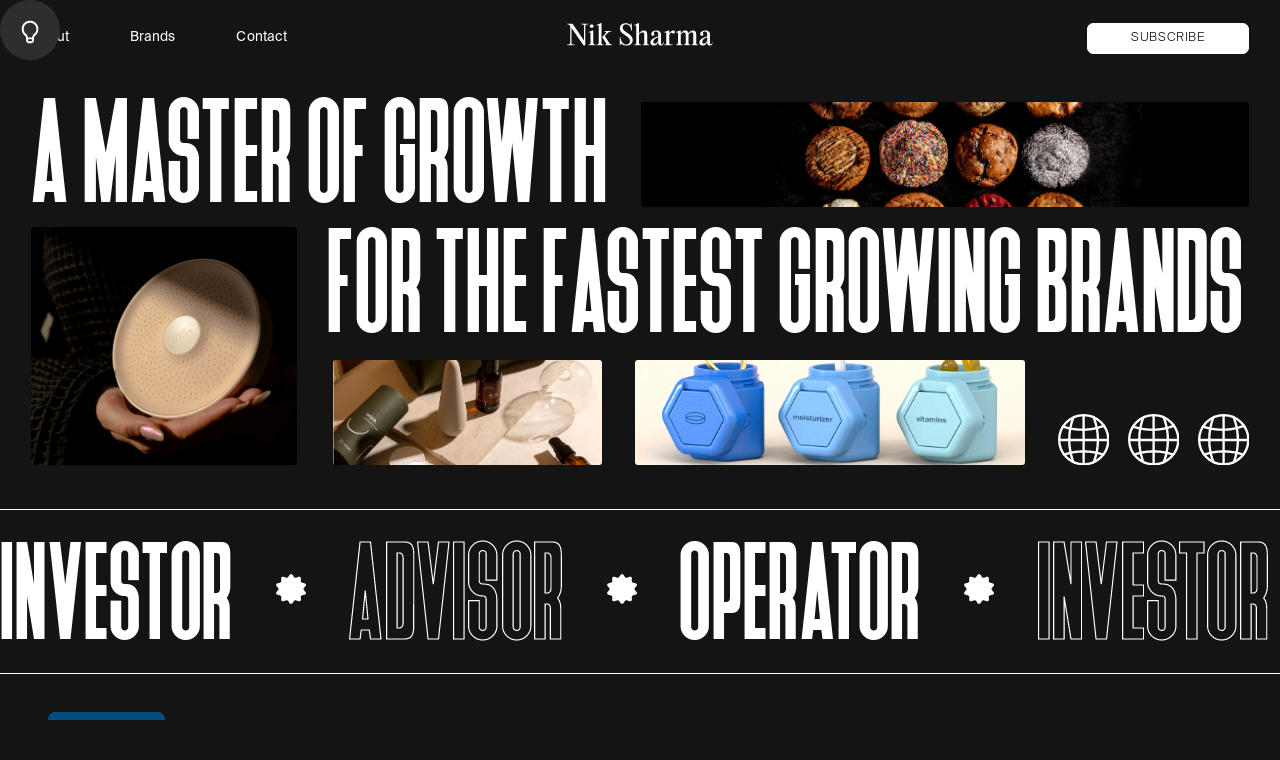

--- FILE ---
content_type: text/html
request_url: https://www.nik.co/
body_size: 18235
content:
<!DOCTYPE html><!-- Last Published: Wed Jan 14 2026 18:42:16 GMT+0000 (Coordinated Universal Time) --><html data-wf-domain="www.nik.co" data-wf-page="64ba86bb3e598ba215ddf19e" data-wf-site="624db16af9bbea7c2115447e" lang="en"><head><meta charset="utf-8"/><title>Nik Sharma Marketing Consultant</title><meta content="Sunday newsletters that just hit different. For all things DTC, conversion, launching your business and e-comm goodies. Sign-up for my newsletter today!" name="description"/><meta content="Subscribe To My Weekly DTC Newsletter" property="og:title"/><meta content="Sunday newsletters that just hit different. For all things DTC, conversion, launching your business and e-comm goodies. Sign-up for my newsletter today!" property="og:description"/><meta content="https://cdn.prod.website-files.com/624db16af9bbea7c2115447e/6578d7af32c3d7ccc37b53c4_Nik_MetaTitleCard.png" property="og:image"/><meta content="Subscribe To My Weekly DTC Newsletter" property="twitter:title"/><meta content="Sunday newsletters that just hit different. For all things DTC, conversion, launching your business and e-comm goodies. Sign-up for my newsletter today!" property="twitter:description"/><meta content="https://cdn.prod.website-files.com/624db16af9bbea7c2115447e/6578d7af32c3d7ccc37b53c4_Nik_MetaTitleCard.png" property="twitter:image"/><meta property="og:type" content="website"/><meta content="summary_large_image" name="twitter:card"/><meta content="width=device-width, initial-scale=1" name="viewport"/><link href="https://cdn.prod.website-files.com/624db16af9bbea7c2115447e/css/niksharma.webflow.shared.71998059f.css" rel="stylesheet" type="text/css" integrity="sha384-cZmAWfXvRnFEy6IwfsFQXey00jwmQNMCDWpY0x5HfdMK4A09STTLsOWvcrF4Fuhh" crossorigin="anonymous"/><link href="https://fonts.googleapis.com" rel="preconnect"/><link href="https://fonts.gstatic.com" rel="preconnect" crossorigin="anonymous"/><script src="https://ajax.googleapis.com/ajax/libs/webfont/1.6.26/webfont.js" type="text/javascript"></script><script type="text/javascript">WebFont.load({  google: {    families: ["Lato:100,100italic,300,300italic,400,400italic,700,700italic,900,900italic"]  }});</script><script type="text/javascript">!function(o,c){var n=c.documentElement,t=" w-mod-";n.className+=t+"js",("ontouchstart"in o||o.DocumentTouch&&c instanceof DocumentTouch)&&(n.className+=t+"touch")}(window,document);</script><link href="https://cdn.prod.website-files.com/624db16af9bbea7c2115447e/624db16af9bbea1cfb1545f7_Group%20223.png" rel="shortcut icon" type="image/x-icon"/><link href="https://cdn.prod.website-files.com/624db16af9bbea7c2115447e/624db16af9bbea3f9f1545f6_Star%207.png" rel="apple-touch-icon"/><script async="" src="https://www.googletagmanager.com/gtag/js?id=UA-145687223-4"></script><script type="text/javascript">window.dataLayer = window.dataLayer || [];function gtag(){dataLayer.push(arguments);}gtag('js', new Date());gtag('config', 'UA-145687223-4', {'anonymize_ip': false});</script><!-- Google Tag Manager -->
<!--<script>(function(w,d,s,l,i){w[l]=w[l]||[];w[l].push({'gtm.start':
new Date().getTime(),event:'gtm.js'});var f=d.getElementsByTagName(s)[0],
j=d.createElement(s),dl=l!='dataLayer'?'&l='+l:'';j.async=true;j.src=
'https://www.googletagmanager.com/gtm.js?id='+i+dl;f.parentNode.insertBefore(j,f);
})(window,document,'script','dataLayer','GTM-NLVJR4D');</script>
<!-- End Google Tag Manager -->


<!-- Google tag (gtag.js) -->
<script async src="https://www.googletagmanager.com/gtag/js?id=G-29TT4D4B90"></script>
<script>
  window.dataLayer = window.dataLayer || [];
  function gtag(){dataLayer.push(arguments);}
  gtag('js', new Date());

  gtag('config', 'G-29TT4D4B90');
</script>

<!-- Finsweet Cookie Consent -->
<script async src="https://cdn.jsdelivr.net/npm/@finsweet/cookie-consent@1/fs-cc.js" fs-cc-mode="informational"></script>



<style>
/* Allows Zooming for Accessibility */
.user-font-size {font-size: 1em;}
</style>

<!-- before <head> tag -->

<style>
  

#content.light-mode {
  background-color: #EFEFEF;
  color: #315EFF;
  transition: .6s ease;
}
  
#content.light-mode a {
  color: #315EFF;
}

#content.dark-mode {
  background-color: #141414;
  color: #ffffff;
  transition: .6s ease;
}
#content.dark-mode a {
  color: #ffffff;
}


#content.light-mode .bc {
 background-color: #315EFF;
}

#content.dark-mode .bc {
 background-color: #ffffff;
}
  
  
#content.light-mode .bc-2 {
 background-color: #ffffff;
}

#content.dark-mode .bc-2 {
 background-color: #292929;
}


  
#content.light-mode .bc-3 {
 background-color: #315EFF;
}

#content.dark-mode .bc-3 {
 background-color: #292929;
}

  

#content.light-mode .bc-bg {
 background-color: #EFEFEF;
}

#content.dark-mode .bc-bg {
 background-color: #141414;
}



#content.light-mode .dot {
 background-color: #315EFF;
}

#content.dark-mode .dot {
 background-color: #ffffff;
}


#content.light-mode .button {
 background-color: #315EFF;
 color: #ffffff;
 Border: 1px solid #315EFF;
}

#content.light-mode .button:hover {
 background-color: #EFEFEF;
 color: #315EFF;
 Border: 1px solid #315EFF;
}

#content.dark-mode .button {
  background-color: #ffffff;
	color: #141414;
  Border: 1px solid #ffffff;
}

#content.dark-mode .button:hover {
  background-color: #141414;
	color: #ffffff;
  Border: 1px solid #ffffff;
}


#content.light-mode .field {
 background-color: #EFEFEF;
 color: #315EFF;
 Border: 1px solid #315EFF;
}



#content.dark-mode .field {
  background-color: #141414;
	color: #ffffff;
  Border: 1px solid #ffffff;
}

  
#content.light-mode .select-field {
 background-color: #EFEFEF;
 color: #315EFF;
 Border: 1px solid #315EFF;
}



#content.dark-mode .select-field {
  background-color: #141414;
	color: #ffffff;
  Border: 1px solid #ffffff;
}

#content.light-mode .text-area {
 background-color: #EFEFEF;
 color: #315EFF;
 border: 1px solid #315EFF;
}



#content.dark-mode .text-area {
  background-color: #141414;
  color: #ffffff;
  border: 1px solid #ffffff;
}


#content.light-mode .theme-text {
 color: #ffffff;
}


#content.dark-mode .theme-text {
	color: #000000;
}

  

#content.light-mode .active {
 border-bottom: 1px solid #315EFF;
}


#content.dark-mode .active {
 border-bottom: 1px solid #ffffff;
}
  
  
#content.light-mode .link-line {
 background-color: #315EFF;
}

#content.dark-mode .link-line {
 background-color: #ffffff;
}

  
#content.light-mode .line-100 {
 background-color: #315EFF;
}

#content.dark-mode .line-100 {
 background-color: #ffffff;
}



#content.light-mode .span-black {
 color: #315EFF;
}

#content.dark-mode .span-black {
 color: #000000;
}
  
  
#content.light-mode .img-cl {
  opacity: 1;
}

#content.dark-mode .img-cl {
  opacity: 0;
}

#content.light-mode .img-cd {
  opacity: 0;
}

#content.dark-mode .img-cd {
  opacity: 1;
}

</style>

<!-- Twitter conversion tracking base code -->
<script>
!function(e,t,n,s,u,a){e.twq||(s=e.twq=function(){s.exe?s.exe.apply(s,arguments):s.queue.push(arguments);
},s.version='1.1',s.queue=[],u=t.createElement(n),u.async=!0,u.src='https://static.ads-twitter.com/uwt.js',
a=t.getElementsByTagName(n)[0],a.parentNode.insertBefore(u,a))}(window,document,'script');
twq('config','o3ncn');
</script>
<!-- End Twitter conversion tracking base code -->

<script defer src='https://data.processwebsitedata.com/cscripts/yneE8VOTM0-65847300.js'></script>
<script src="https://analytics.ahrefs.com/analytics.js" data-key="GR8QePkYBBNsTvXJnJuY+w" async></script>
</head><body><div id="content" class="dark-mode"><div data-w-id="6e2b0270-72a8-9fde-555d-c8d50d56a086" class="loader bc-bg edit"><div class="loader__text-wrapper"><div data-w-id="0d4d7fe7-874f-202e-3926-834bb4ced1c8" style="opacity:0;-webkit-transform:translate3d(0, 0, 0) scale3d(1, 1, 1) rotateX(0) rotateY(0) rotateZ(0) skew(0, 0);-moz-transform:translate3d(0, 0, 0) scale3d(1, 1, 1) rotateX(0) rotateY(0) rotateZ(0) skew(0, 0);-ms-transform:translate3d(0, 0, 0) scale3d(1, 1, 1) rotateX(0) rotateY(0) rotateZ(0) skew(0, 0);transform:translate3d(0, 0, 0) scale3d(1, 1, 1) rotateX(0) rotateY(0) rotateZ(0) skew(0, 0)" class="loader__text-context"><h1 class="loader__heading">Nik Sharma</h1></div><div data-w-id="80920397-e6a7-a2ba-9131-d781a2ac919d" class="loader__text-item"><h1 class="loader__heading">Grow</h1></div><div data-w-id="57024e78-f003-8ee6-d7c0-73504c74f3ed" class="loader__text-item"><h1 class="loader__heading">Innovate</h1></div><div data-w-id="320cce00-58f2-41ee-4611-bbf0e15dbed4" class="loader__text-item"><h1 class="loader__heading">Learn</h1></div><div data-w-id="20d65707-2228-d435-3a68-28b589a83d99" class="loader__text-item"><h1 class="loader__heading">Optimize</h1></div><div data-w-id="b30803a3-b230-0fba-ed52-70485385e429" class="loader__text-item"><h1 class="loader__heading">Create</h1></div><div data-w-id="bba8d9cd-3e90-e6ee-9e6f-758739fe723c" class="loader__text-item"><h1 class="loader__heading">Scale</h1></div></div></div><div class="navbar-2 bc-bg"><div class="w-embed"><style>

.magazine {pointer-events: none;}
.home-works-thumbnail {pointer-events: none;}
</style>


<style>
  .outline{
  color: black;
  -webkit-text-fill-color: rgba(0,0,0,0); /* Will override color (regardless of order) */
  -webkit-text-stroke-width: .009em;
  -webkit-text-stroke-color: #fff;
}
</style>

<style>
  .outline-light{
  color: black;
  -webkit-text-fill-color: rgba(0,0,0,0); /* Will override color (regardless of order) */
  -webkit-text-stroke-width: .009em;
  -webkit-text-stroke-color: #315EFF;
}
</style>

<style>
 .works-outline{
  color: black;
  -webkit-text-fill-color: rgba(0,0,0,0); /* Will override color (regardless of order) */
  -webkit-text-stroke-width: .009em;
  -webkit-text-stroke-color: #fff;
}
</style>


<style>
 .works-outline-light{
  color: black;
  -webkit-text-fill-color: rgba(0,0,0,0); /* Will override color (regardless of order) */
  -webkit-text-stroke-width: .009em;
  -webkit-text-stroke-color: #315EFF;
}
</style></div><div class="nav-container"><div class="menu-item _1"><div data-w-id="0aa4a7b6-2a0e-c566-34a2-c2c912fce04c" class="trigger-burger"><div class="b4">About</div><div class="burger-menu bc-2"><a data-w-id="0aa4a7b6-2a0e-c566-34a2-c2c912fce050" href="/about" class="burger-nav-item w-inline-block"><div class="img-theme-w"><div class="img-cl"><img src="https://cdn.prod.website-files.com/624db16af9bbea7c2115447e/624db16af9bbea2f8f1544a6_B%20-%20Star.svg" loading="lazy" alt="" class="mini-star"/></div><div class="img-cd"><img src="https://cdn.prod.website-files.com/624db16af9bbea7c2115447e/624db16af9bbeafcc315448d_Star.svg" loading="lazy" alt="" class="mini-star"/></div></div><div class="b5">About Nik</div></a><a href="/companies" class="burger-nav-item w-inline-block"><div class="img-theme-w"><div class="img-cl"><img src="https://cdn.prod.website-files.com/624db16af9bbea7c2115447e/624db16af9bbea2f8f1544a6_B%20-%20Star.svg" loading="lazy" alt="" class="mini-star"/></div><div class="img-cd"><img src="https://cdn.prod.website-files.com/624db16af9bbea7c2115447e/624db16af9bbeafcc315448d_Star.svg" loading="lazy" alt="" class="mini-star"/></div></div><div class="b5">Companies</div></a><a href="/resources" class="burger-nav-item w-inline-block"><div class="img-theme-w"><div class="img-cl"><img src="https://cdn.prod.website-files.com/624db16af9bbea7c2115447e/624db16af9bbea2f8f1544a6_B%20-%20Star.svg" loading="lazy" alt="" class="mini-star"/></div><div class="img-cd"><img src="https://cdn.prod.website-files.com/624db16af9bbea7c2115447e/624db16af9bbeafcc315448d_Star.svg" loading="lazy" alt="" class="mini-star"/></div></div><div class="b5">Resources</div></a><a href="/press" class="burger-nav-item last w-inline-block"><div class="img-theme-w"><div class="img-cl"><img src="https://cdn.prod.website-files.com/624db16af9bbea7c2115447e/624db16af9bbea2f8f1544a6_B%20-%20Star.svg" loading="lazy" alt="" class="mini-star"/></div><div class="img-cd"><img src="https://cdn.prod.website-files.com/624db16af9bbea7c2115447e/624db16af9bbeafcc315448d_Star.svg" loading="lazy" alt="" class="mini-star"/></div></div><div class="b5">Press</div></a></div></div><a href="/brands" class="link-item w-inline-block"><div class="b4">Brands</div><div class="link-line nav"></div></a><a href="/contact" class="link-item w-inline-block"><div class="b4">Contact</div><div class="link-line nav"></div></a></div><a href="/" aria-current="page" class="menu-item _2 w-inline-block w--current"><div class="logo-nav"><div class="img-cd"><img src="https://cdn.prod.website-files.com/624db16af9bbea7c2115447e/624db16af9bbeadb8915447d_Logo.svg" loading="lazy" alt="Nik Sharma wordmark" class="logo-2"/></div><div class="img-cl"><img src="https://cdn.prod.website-files.com/624db16af9bbea7c2115447e/624db16af9bbea3c5a1544a7_B%20-%20Logo.svg" loading="lazy" alt="nik sharma wordmark" class="logo-2"/></div></div></a><div class="menu-item _3"><a href="/subscribe" class="button nav w-button">Subscribe</a></div><div data-w-id="151e5298-7a17-46c4-f5ed-2b2ce129f411" class="trigger-burger mobile"><div class="img-cl"><div data-is-ix2-target="1" class="menu-lottie" data-w-id="19ec5a87-ed3f-af48-4656-ffcf8ff5767a" data-animation-type="lottie" data-src="https://cdn.prod.website-files.com/624db16af9bbea7c2115447e/624db16af9bbea71de15455c_B%20-%20Menu.json" data-loop="0" data-direction="1" data-autoplay="0" data-renderer="svg" data-default-duration="2.36" data-duration="0" data-ix2-initial-state="0"></div></div><div class="img-cd"><div data-is-ix2-target="1" class="menu-lottie" data-w-id="d63cf560-f708-49aa-6ed0-ba5e6a335473" data-animation-type="lottie" data-src="https://cdn.prod.website-files.com/624db16af9bbea7c2115447e/624db16af9bbea252515455d_Menu.json" data-loop="0" data-direction="1" data-autoplay="0" data-renderer="svg" data-default-duration="2.36" data-duration="0" data-ix2-initial-state="0"></div></div><div class="burger-menu bc-2"><a href="/brands" class="burger-nav-item w-inline-block"><div class="img-theme-w"><div class="img-cl"><img src="https://cdn.prod.website-files.com/624db16af9bbea7c2115447e/624db16af9bbea2f8f1544a6_B%20-%20Star.svg" loading="lazy" alt="" class="mini-star"/></div><div class="img-cd"><img src="https://cdn.prod.website-files.com/624db16af9bbea7c2115447e/624db16af9bbeafcc315448d_Star.svg" loading="lazy" alt="" class="mini-star"/></div></div><div class="b5">Brands</div></a><a href="/about" class="burger-nav-item w-inline-block"><div class="img-theme-w"><div class="img-cl"><img src="https://cdn.prod.website-files.com/624db16af9bbea7c2115447e/624db16af9bbea2f8f1544a6_B%20-%20Star.svg" loading="lazy" alt="" class="mini-star"/></div><div class="img-cd"><img src="https://cdn.prod.website-files.com/624db16af9bbea7c2115447e/624db16af9bbeafcc315448d_Star.svg" loading="lazy" alt="" class="mini-star"/></div></div><div class="b5">About Nik</div></a><a href="/companies" class="burger-nav-item w-inline-block"><div class="img-theme-w"><div class="img-cl"><img src="https://cdn.prod.website-files.com/624db16af9bbea7c2115447e/624db16af9bbea2f8f1544a6_B%20-%20Star.svg" loading="lazy" alt="" class="mini-star"/></div><div class="img-cd"><img src="https://cdn.prod.website-files.com/624db16af9bbea7c2115447e/624db16af9bbeafcc315448d_Star.svg" loading="lazy" alt="" class="mini-star"/></div></div><div class="b5">Companies</div></a><a href="/resources" class="burger-nav-item w-inline-block"><div class="img-theme-w"><div class="img-cl"><img src="https://cdn.prod.website-files.com/624db16af9bbea7c2115447e/624db16af9bbea2f8f1544a6_B%20-%20Star.svg" loading="lazy" alt="" class="mini-star"/></div><div class="img-cd"><img src="https://cdn.prod.website-files.com/624db16af9bbea7c2115447e/624db16af9bbeafcc315448d_Star.svg" loading="lazy" alt="" class="mini-star"/></div></div><div class="b5">Resources</div></a><a href="/subscribe" class="burger-nav-item w-inline-block"><div class="img-theme-w"><div class="img-cl"><img src="https://cdn.prod.website-files.com/624db16af9bbea7c2115447e/624db16af9bbea2f8f1544a6_B%20-%20Star.svg" loading="lazy" alt="" class="mini-star"/></div><div class="img-cd"><img src="https://cdn.prod.website-files.com/624db16af9bbea7c2115447e/624db16af9bbeafcc315448d_Star.svg" loading="lazy" alt="" class="mini-star"/></div></div><div class="b5">Subscribe</div></a><a href="/contact" class="burger-nav-item w-inline-block"><div class="img-theme-w"><div class="img-cl"><img src="https://cdn.prod.website-files.com/624db16af9bbea7c2115447e/624db16af9bbea2f8f1544a6_B%20-%20Star.svg" loading="lazy" alt="" class="mini-star"/></div><div class="img-cd"><img src="https://cdn.prod.website-files.com/624db16af9bbea7c2115447e/624db16af9bbeafcc315448d_Star.svg" loading="lazy" alt="" class="mini-star"/></div></div><div class="b5">Contact</div></a><a href="/press" class="burger-nav-item last w-inline-block"><div class="img-theme-w"><div class="img-cl"><img src="https://cdn.prod.website-files.com/624db16af9bbea7c2115447e/624db16af9bbea2f8f1544a6_B%20-%20Star.svg" loading="lazy" alt="" class="mini-star"/></div><div class="img-cd"><img src="https://cdn.prod.website-files.com/624db16af9bbea7c2115447e/624db16af9bbeafcc315448d_Star.svg" loading="lazy" alt="" class="mini-star"/></div></div><div class="b5">Press</div></a><div class="burger-menu--scroller"></div></div></div></div></div><div class="switch w-form"><form id="email-form" name="email-form" data-name="Email Form" method="get" data-wf-page-id="64ba86bb3e598ba215ddf19e" data-wf-element-id="e918960b-b05e-d5d2-ac5c-1673dda206ac"><label class="w-checkbox checkbox-field"><div class="img-theme-w"><div class="img-cl"><img src="https://cdn.prod.website-files.com/624db16af9bbea7c2115447e/624db16af9bbea582a1544f2_Switch%20-%20On.svg" loading="lazy" alt="light mode light bulb" class="theme-switch"/></div><div class="img-cd"><img src="https://cdn.prod.website-files.com/624db16af9bbea7c2115447e/624db16af9bbea4d461544f1_Switch%20-%20Off.svg" loading="lazy" alt="dark mode light bulb" class="theme-switch"/></div></div><input type="checkbox" id="toggleTheme" name="checkbox" data-name="Checkbox" class="w-checkbox-input toggletheme"/><span class="checkbox-label w-form-label" for="checkbox">Checkbox</span></label></form><div class="w-form-done"><div>Thank you! Your submission has been received!</div></div><div class="w-form-fail"><div>Oops! Something went wrong while submitting the form.</div></div></div><section class="section"><div class="navbar-space"></div><div class="container"><div class="hero-grid dst"><div id="w-node-_0d7fb1c0-5db0-9c53-54ed-24d296f2bf0d-15ddf19e" class="hero-item"><h1 class="h3">A master of growth </h1><div class="hero-img _1"></div></div><div id="w-node-aad24ad1-f4ef-6a0f-aec4-44d3c299caa0-15ddf19e" class="hero-img _2"></div><div id="w-node-b9e69439-ecbf-b344-5304-b96c5d2414cf-15ddf19e" class="hero-item _2"><h1 class="h3">For the fastest growing brands</h1></div><div id="w-node-_7782592f-7bcb-5917-98ac-54c2a520a2f1-15ddf19e" class="hero-item _3"><div class="hero-img _4"></div><div class="hero-img _3"></div><div class="img-theme-w"><div class="img-cd"><div class="hero-globes"><img src="https://cdn.prod.website-files.com/624db16af9bbea7c2115447e/624db16af9bbeadcc11544a4_Globe%203.svg" loading="lazy" alt="" class="hero-globe"/><img src="https://cdn.prod.website-files.com/624db16af9bbea7c2115447e/624db16af9bbeadcc11544a4_Globe%203.svg" loading="lazy" alt="" class="hero-globe"/><img src="https://cdn.prod.website-files.com/624db16af9bbea7c2115447e/624db16af9bbeadcc11544a4_Globe%203.svg" loading="lazy" alt="" class="hero-globe"/></div></div><div class="img-cl"><div class="hero-globes"><img src="https://cdn.prod.website-files.com/624db16af9bbea7c2115447e/624db16af9bbea74971544a8_B%20-%20Globe%203.svg" loading="lazy" alt="" class="hero-globe"/><img src="https://cdn.prod.website-files.com/624db16af9bbea7c2115447e/624db16af9bbea74971544a8_B%20-%20Globe%203.svg" loading="lazy" alt="" class="hero-globe"/><img src="https://cdn.prod.website-files.com/624db16af9bbea7c2115447e/624db16af9bbea74971544a8_B%20-%20Globe%203.svg" loading="lazy" alt="" class="hero-globe"/></div></div></div></div></div><div class="hero-grid tablet"><div id="w-node-d39e4522-bc8c-4095-5004-ab41f4d89b2e-15ddf19e" class="hero-item"><h1 class="h3">a master of growth</h1><div class="img-theme-w"><div class="img-cd"><div class="hero-globes"><img src="https://cdn.prod.website-files.com/624db16af9bbea7c2115447e/624db16af9bbeadcc11544a4_Globe%203.svg" loading="lazy" alt="" class="hero-globe"/><img src="https://cdn.prod.website-files.com/624db16af9bbea7c2115447e/624db16af9bbeadcc11544a4_Globe%203.svg" loading="lazy" alt="" class="hero-globe"/><img src="https://cdn.prod.website-files.com/624db16af9bbea7c2115447e/624db16af9bbeadcc11544a4_Globe%203.svg" loading="lazy" alt="" class="hero-globe"/></div></div><div class="img-cl"><div class="hero-globes"><img src="https://cdn.prod.website-files.com/624db16af9bbea7c2115447e/624db16af9bbea74971544a8_B%20-%20Globe%203.svg" loading="lazy" alt="" class="hero-globe"/><img src="https://cdn.prod.website-files.com/624db16af9bbea7c2115447e/624db16af9bbea74971544a8_B%20-%20Globe%203.svg" loading="lazy" alt="" class="hero-globe"/><img src="https://cdn.prod.website-files.com/624db16af9bbea7c2115447e/624db16af9bbea74971544a8_B%20-%20Globe%203.svg" loading="lazy" alt="" class="hero-globe"/></div></div></div></div><div id="w-node-d39e4522-bc8c-4095-5004-ab41f4d89b36-15ddf19e" class="hero-item _3"><div class="hero-img _4"></div><div class="hero-img"></div><div class="hero-img _3"></div></div><div id="w-node-eef94958-3e88-d692-d4bb-6c33c14a16f9-15ddf19e" class="hero-item"><h1 class="h3">For the fastest growing brands</h1></div></div><div class="hero-grid mobile"><div id="w-node-_14c95e51-290c-f5bf-07c1-85162fdf6195-15ddf19e" class="hero-item"><h1 class="h3">Nik: a master of growth</h1></div><div data-delay="3200" data-animation="slide" class="slider-hero-mobile w-slider" data-autoplay="true" data-easing="ease" data-hide-arrows="false" data-disable-swipe="false" data-autoplay-limit="0" data-nav-spacing="3" data-duration="500" data-infinite="true" id="w-node-_21a75d94-a738-7215-6b65-69d60f295ff9-15ddf19e"><div class="slider-hero-mobile__mask w-slider-mask"><div class="w-slide"><div class="slider-hero-mobile__img"></div></div><div class="w-slide"><div class="slider-hero-mobile__img _2"></div></div><div class="w-slide"><div class="slider-hero-mobile__img _3"></div></div><div class="w-slide"><div class="slider-hero-mobile__img _4"></div></div></div><div class="hide w-slider-arrow-left"><div class="w-icon-slider-left"></div></div><div class="hide w-slider-arrow-right"><div class="w-icon-slider-right"></div></div><div class="hide w-slider-nav w-round"></div></div><div id="w-node-_14c95e51-290c-f5bf-07c1-85162fdf619c-15ddf19e" class="hero-item show-dsk-mbl"><div class="hero-img _4"></div><div class="hero-img"></div><div class="hero-img _3"></div></div><div id="w-node-_0ba17799-414e-eeef-74cf-6b6e9c454c3d-15ddf19e" class="hero-item mobile-vertical slider-hero-mobile"><h1 class="h3">For the fastest growing brands</h1><div class="img-theme-w"><div class="img-cd"><div class="hero-globes"><img src="https://cdn.prod.website-files.com/624db16af9bbea7c2115447e/624db16af9bbeadcc11544a4_Globe%203.svg" loading="lazy" alt="" class="hero-globe"/><img src="https://cdn.prod.website-files.com/624db16af9bbea7c2115447e/624db16af9bbeadcc11544a4_Globe%203.svg" loading="lazy" alt="" class="hero-globe"/><img src="https://cdn.prod.website-files.com/624db16af9bbea7c2115447e/624db16af9bbeadcc11544a4_Globe%203.svg" loading="lazy" alt="" class="hero-globe"/></div></div><div class="img-cl"><div class="hero-globes"><img src="https://cdn.prod.website-files.com/624db16af9bbea7c2115447e/624db16af9bbea74971544a8_B%20-%20Globe%203.svg" loading="lazy" alt="" class="hero-globe"/><img src="https://cdn.prod.website-files.com/624db16af9bbea7c2115447e/624db16af9bbea74971544a8_B%20-%20Globe%203.svg" loading="lazy" alt="" class="hero-globe"/><img src="https://cdn.prod.website-files.com/624db16af9bbea7c2115447e/624db16af9bbea74971544a8_B%20-%20Globe%203.svg" loading="lazy" alt="" class="hero-globe"/></div></div></div><div class="hero-img _5"></div></div></div></div><div class="hero-carousel"><div class="line-100"></div><div class="carousel"><div class="hero-carousel-content"><h1 class="hero-carousel-txt">Investor</h1><div class="img-theme-w"><div class="img-cl"><img src="https://cdn.prod.website-files.com/624db16af9bbea7c2115447e/624db16af9bbea2f8f1544a6_B%20-%20Star.svg" loading="lazy" alt="" class="star-carousel"/></div><div class="img-cd"><img src="https://cdn.prod.website-files.com/624db16af9bbea7c2115447e/624db16af9bbeafcc315448d_Star.svg" loading="lazy" alt="" class="star-carousel"/></div></div><div class="img-theme-w"><div class="img-cl"><h1 class="hero-carousel-txt outline-light">Advisor</h1></div><div class="img-cd"><h1 class="hero-carousel-txt outline">Advisor</h1></div></div><div class="img-theme-w"><div class="img-cl"><img src="https://cdn.prod.website-files.com/624db16af9bbea7c2115447e/624db16af9bbea2f8f1544a6_B%20-%20Star.svg" loading="lazy" alt="" class="star-carousel"/></div><div class="img-cd"><img src="https://cdn.prod.website-files.com/624db16af9bbea7c2115447e/624db16af9bbeafcc315448d_Star.svg" loading="lazy" alt="" class="star-carousel"/></div></div><h1 class="hero-carousel-txt">Operator</h1><div class="img-theme-w"><div class="img-cl"><img src="https://cdn.prod.website-files.com/624db16af9bbea7c2115447e/624db16af9bbea2f8f1544a6_B%20-%20Star.svg" loading="lazy" alt="" class="star-carousel"/></div><div class="img-cd"><img src="https://cdn.prod.website-files.com/624db16af9bbea7c2115447e/624db16af9bbeafcc315448d_Star.svg" loading="lazy" alt="" class="star-carousel"/></div></div><div class="img-theme-w"><div class="img-cl"><h1 class="hero-carousel-txt outline-light">Investor</h1></div><div class="img-cd"><h1 class="hero-carousel-txt outline">Investor</h1></div></div><div class="img-theme-w"><div class="img-cl"><img src="https://cdn.prod.website-files.com/624db16af9bbea7c2115447e/624db16af9bbea2f8f1544a6_B%20-%20Star.svg" loading="lazy" alt="" class="star-carousel"/></div><div class="img-cd"><img src="https://cdn.prod.website-files.com/624db16af9bbea7c2115447e/624db16af9bbeafcc315448d_Star.svg" loading="lazy" alt="" class="star-carousel"/></div></div><h1 class="hero-carousel-txt">Advisor</h1><div class="img-theme-w"><div class="img-cl"><img src="https://cdn.prod.website-files.com/624db16af9bbea7c2115447e/624db16af9bbea2f8f1544a6_B%20-%20Star.svg" loading="lazy" alt="" class="star-carousel"/></div><div class="img-cd"><img src="https://cdn.prod.website-files.com/624db16af9bbea7c2115447e/624db16af9bbeafcc315448d_Star.svg" loading="lazy" alt="" class="star-carousel"/></div></div><div class="img-theme-w"><div class="img-cl"><h1 class="hero-carousel-txt outline-light">Operator</h1></div><div class="img-cd"><h1 class="hero-carousel-txt outline">Operator</h1></div></div><div class="img-theme-w"><div class="img-cl"><img src="https://cdn.prod.website-files.com/624db16af9bbea7c2115447e/624db16af9bbea2f8f1544a6_B%20-%20Star.svg" loading="lazy" alt="" class="star-carousel"/></div><div class="img-cd"><img src="https://cdn.prod.website-files.com/624db16af9bbea7c2115447e/624db16af9bbeafcc315448d_Star.svg" loading="lazy" alt="" class="star-carousel"/></div></div></div><div class="hero-carousel-content"><h1 class="hero-carousel-txt">Investor</h1><div class="img-theme-w"><div class="img-cl"><img src="https://cdn.prod.website-files.com/624db16af9bbea7c2115447e/624db16af9bbea2f8f1544a6_B%20-%20Star.svg" loading="lazy" alt="" class="star-carousel"/></div><div class="img-cd"><img src="https://cdn.prod.website-files.com/624db16af9bbea7c2115447e/624db16af9bbeafcc315448d_Star.svg" loading="lazy" alt="" class="star-carousel"/></div></div><div class="img-theme-w"><div class="img-cl"><h1 class="hero-carousel-txt outline-light">Advisor</h1></div><div class="img-cd"><h1 class="hero-carousel-txt outline">Advisor</h1></div></div><div class="img-theme-w"><div class="img-cl"><img src="https://cdn.prod.website-files.com/624db16af9bbea7c2115447e/624db16af9bbea2f8f1544a6_B%20-%20Star.svg" loading="lazy" alt="" class="star-carousel"/></div><div class="img-cd"><img src="https://cdn.prod.website-files.com/624db16af9bbea7c2115447e/624db16af9bbeafcc315448d_Star.svg" loading="lazy" alt="" class="star-carousel"/></div></div><h1 class="hero-carousel-txt">Operator</h1><div class="img-theme-w"><div class="img-cl"><img src="https://cdn.prod.website-files.com/624db16af9bbea7c2115447e/624db16af9bbea2f8f1544a6_B%20-%20Star.svg" loading="lazy" alt="" class="star-carousel"/></div><div class="img-cd"><img src="https://cdn.prod.website-files.com/624db16af9bbea7c2115447e/624db16af9bbeafcc315448d_Star.svg" loading="lazy" alt="" class="star-carousel"/></div></div><div class="img-theme-w"><div class="img-cl"><h1 class="hero-carousel-txt outline-light">Investor</h1></div><div class="img-cd"><h1 class="hero-carousel-txt outline">Investor</h1></div></div><div class="img-theme-w"><div class="img-cl"><img src="https://cdn.prod.website-files.com/624db16af9bbea7c2115447e/624db16af9bbea2f8f1544a6_B%20-%20Star.svg" loading="lazy" alt="" class="star-carousel"/></div><div class="img-cd"><img src="https://cdn.prod.website-files.com/624db16af9bbea7c2115447e/624db16af9bbeafcc315448d_Star.svg" loading="lazy" alt="" class="star-carousel"/></div></div><h1 class="hero-carousel-txt">Advisor</h1><div class="img-theme-w"><div class="img-cl"><img src="https://cdn.prod.website-files.com/624db16af9bbea7c2115447e/624db16af9bbea2f8f1544a6_B%20-%20Star.svg" loading="lazy" alt="" class="star-carousel"/></div><div class="img-cd"><img src="https://cdn.prod.website-files.com/624db16af9bbea7c2115447e/624db16af9bbeafcc315448d_Star.svg" loading="lazy" alt="" class="star-carousel"/></div></div><div class="img-theme-w"><div class="img-cl"><h1 class="hero-carousel-txt outline-light">Operator</h1></div><div class="img-cd"><h1 class="hero-carousel-txt outline">Operator</h1></div></div><div class="img-theme-w"><div class="img-cl"><img src="https://cdn.prod.website-files.com/624db16af9bbea7c2115447e/624db16af9bbea2f8f1544a6_B%20-%20Star.svg" loading="lazy" alt="" class="star-carousel"/></div><div class="img-cd"><img src="https://cdn.prod.website-files.com/624db16af9bbea7c2115447e/624db16af9bbeafcc315448d_Star.svg" loading="lazy" alt="" class="star-carousel"/></div></div></div></div><div class="line-100"></div></div></section><section class="section"><div class="space-vt-7-25em"></div><div class="about-nik"><div class="about-nik-name"><div class="about-nik-illus"><div class="img-theme-w face"><div class="img-cd"><img src="https://cdn.prod.website-files.com/624db16af9bbea7c2115447e/624db16af9bbead9e7154589_NIk.svg" loading="lazy" alt="Illustration of nik&#x27;s face" class="about-nik-face"/></div><div class="img-cl"><img src="https://cdn.prod.website-files.com/624db16af9bbea7c2115447e/624db16af9bbea84cd1545a1_Group.svg" loading="lazy" alt="nik face illustration blue" class="about-nik-face"/></div></div><img src="https://cdn.prod.website-files.com/624db16af9bbea7c2115447e/624db16af9bbeac1611545f8_Color%20-%20Nik%201.svg" loading="lazy" alt="illustration nik&#x27;s face color" class="color-face"/></div><div class="img-theme-w"><div class="img-cd"><img src="https://cdn.prod.website-files.com/624db16af9bbea7c2115447e/624db16af9bbea02b915448e_Nik%20Sharma.svg" loading="lazy" alt="Nik Sharma" class="nik-sharma"/></div><div class="img-cl"><img src="https://cdn.prod.website-files.com/624db16af9bbea7c2115447e/624db16af9bbea2db41544a5_B%20-%20Nik%20Sharma.svg" loading="lazy" alt="Nik Sharma" class="nik-sharma"/></div></div><div class="about-nik-illus left"><div class="img-theme-w"><div class="img-cd"><img src="https://cdn.prod.website-files.com/624db16af9bbea7c2115447e/624db16af9bbead9e7154589_NIk.svg" loading="lazy" alt="Illustration of nik&#x27;s face" class="about-nik-face"/></div><div class="img-cl"><img src="https://cdn.prod.website-files.com/624db16af9bbea7c2115447e/624db16af9bbea84cd1545a1_Group.svg" loading="lazy" alt="nik face illustration blue" class="about-nik-face"/></div></div><img src="https://cdn.prod.website-files.com/624db16af9bbea7c2115447e/624db16af9bbeac1611545f8_Color%20-%20Nik%201.svg" loading="lazy" alt="illustration nik&#x27;s face color" class="color-face"/></div></div><div class="space-vt-3-4em"></div><div class="ms-div-56em"><div class="show-dsk-tbt"><p class="b2"><span class="span-all-caps">Hey, ready for take-off? I’m here to help your brand absolutely crush it. </span></p></div><div class="show-mbl-mbp"><p class="b2"><span class="span-all-caps">Hey, ready for take-off?<br/> I’m here to help your brand absolutely crush it. </span></p></div><div class="text-combinator about"><p class="b2"><span class="span-all-caps">DTC or CPG business?</span></p><div class="dot"></div><p class="b2"><span class="span-all-caps">Fortune 500 company?</span></p><div class="dot"></div><p class="b2"><span class="span-all-caps">Entrepreneur? </span></p></div><div class="orginal"><div class="w-embed"><label for="toggleTheme" title="Toggle theme">
	<input id="toggleTheme" name="theme" type="checkbox">
	<div class="toggleTheme toggleThemeIcon"></div>
</label>
<style>
.toggleTheme {
		position: absolute;
    margin: auto;
    right: 0;
    top: 0;
    bottom: 0;
    cursor: pointer;
    height: 2.6rem;
    border: 1px solid #335efe;
    transition: .4s;
    border-radius: 8rem;
    width: 4.4rem;
    padding: .2rem;
}
.toggleTheme:before {
    position: absolute;
    content: '';
    height: 2rem;
    width: 2rem;
    background-color: #335efe;
    text-align: center;
    transition: .4s;
    border-radius: 4rem;
    box-shadow: 0px 0px 4px rgba(0, 0, 0, 0.2);
}
input[type="checkbox"] {
	display: none;
}
input:checked+.toggleTheme {
    border: 1px solid #ffffff;
}
input:checked+.toggleTheme:before {
    content: '';
    transform: translateX(calc(3.8rem - 1.6rem - 0.2rem));
    background-color: #ffffff
  }
</style></div></div><div class="show-dsk-tbt"><div class="form-block w-form"><form id="email-form-3" name="email-form-3" data-name="Email Form 3" method="get" class="form" data-wf-page-id="64ba86bb3e598ba215ddf19e" data-wf-element-id="91d4c2e1-3e50-9f75-0dce-6865cf63a8ad"><label class="w-checkbox toggle"><div class="toggle-circle"></div><input type="checkbox" id="toggleTheme" name="checkbox" data-name="Checkbox" data-w-id="0fc54c4d-bc0f-d28e-ef1c-c602db165ed1" class="w-checkbox-input toggletheme"/><span class="checkbox-hide w-form-label" for="checkbox">Checkbox</span></label></form><div class="w-form-done"><div>Thank you! Your submission has been received!</div></div><div class="w-form-fail"><div>Oops! Something went wrong while submitting the form.</div></div></div><p class="b2"><span class="span-all-caps">Name your need and I’ll optimize, grow and scale it up. <br/>Let’s make it happen.</span></p></div><div class="show-mbl-mbp"><p class="b2"><span class="span-all-caps">Name your need and I’ll optimize, grow and scale it up. Let’s make it happen.</span></p></div></div></div><div class="space-vt-7-25em"></div></section><section class="section overflow-hidden"><div class="logo-displayer"><div class="line-100"></div><div class="carousel"><div class="companies-logos home"><div class="img-theme-w"><div class="img-cd"><img src="https://cdn.prod.website-files.com/624db16af9bbea7c2115447e/624db16af9bbea1c3215449b_Adweek.svg" loading="lazy" alt="adweek logo" class="company-logo-home"/></div><div class="img-cl"><img src="https://cdn.prod.website-files.com/624db16af9bbea7c2115447e/624db16af9bbea243f1544ae_B%20-%20Adweek.svg" loading="lazy" alt="adweek logo" class="company-logo-home"/></div></div><div class="img-theme-w"><div class="img-cd"><img src="https://cdn.prod.website-files.com/624db16af9bbea7c2115447e/624db16af9bbea193915449a_The%20Hustle.svg" loading="lazy" alt="the hustle logo" class="company-logo-home"/></div><div class="img-cl"><img src="https://cdn.prod.website-files.com/624db16af9bbea7c2115447e/624db16af9bbea49041544b4_B%20-%20The%20Hustle.svg" loading="lazy" alt="the hustle logo" class="company-logo-home"/></div></div><div class="img-theme-w"><div class="img-cd"><img src="https://cdn.prod.website-files.com/624db16af9bbea7c2115447e/624db16af9bbeac21b154494_The%20Atlantic.svg" loading="lazy" alt="the atlantic logo" class="company-logo-home"/></div><div class="img-cl"><img src="https://cdn.prod.website-files.com/624db16af9bbea7c2115447e/624db16af9bbea4dad1544b0_B%20-%20The%20Atlantic.svg" loading="lazy" alt="the Atlantic logo" class="company-logo-home"/></div></div><div class="img-theme-w"><div class="img-cd"><img src="https://cdn.prod.website-files.com/624db16af9bbea7c2115447e/624db16af9bbead5a4154493_The%20Business%20of%20Fashion.svg" loading="lazy" alt="BOF logo" class="company-logo-home"/></div><div class="img-cl"><img src="https://cdn.prod.website-files.com/624db16af9bbea7c2115447e/624db16af9bbea66e31544b2_B%20-%20The%20Business%20of%20Fashion.svg" loading="lazy" alt="BOF logo" class="company-logo-home"/></div></div><div class="img-theme-w"><div class="img-cd"><img src="https://cdn.prod.website-files.com/624db16af9bbea7c2115447e/624db16af9bbea4a56154492_Vogue.svg" loading="lazy" alt="Vogue logo" class="company-logo-home"/></div><div class="img-cl"><img src="https://cdn.prod.website-files.com/624db16af9bbea7c2115447e/624db16af9bbea3dfe1544b3_B%20-%20Vogue.svg" loading="lazy" alt="vogue logo" class="company-logo-home"/></div></div><div class="img-theme-w"><div class="img-cd"><img src="https://cdn.prod.website-files.com/624db16af9bbea7c2115447e/624db16af9bbea4c12154490_Modern%20Retail.svg" loading="lazy" alt="modern retail" class="company-logo-home"/></div><div class="img-cl"><img src="https://cdn.prod.website-files.com/624db16af9bbea7c2115447e/624db16af9bbea5b6c1544b1_B%20-%20Modern%20Retail.svg" loading="lazy" alt="Modern retail logo" class="company-logo-home"/></div></div><div class="img-theme-w"><div class="img-cd"><img src="https://cdn.prod.website-files.com/624db16af9bbea7c2115447e/624db16af9bbea457c154491_Business%20Insider.svg" loading="lazy" alt="business insider logo" class="company-logo-home"/></div><div class="img-cl"><img src="https://cdn.prod.website-files.com/624db16af9bbea7c2115447e/624db16af9bbeaa9c41544af_B%20-%20Business%20Insider.svg" loading="lazy" alt="business insider logo" class="company-logo-home"/></div></div></div><div class="companies-logos home"><div class="img-theme-w"><div class="img-cd"><img src="https://cdn.prod.website-files.com/624db16af9bbea7c2115447e/624db16af9bbea1c3215449b_Adweek.svg" loading="lazy" alt="adweek logo" class="company-logo-home"/></div><div class="img-cl"><img src="https://cdn.prod.website-files.com/624db16af9bbea7c2115447e/624db16af9bbea243f1544ae_B%20-%20Adweek.svg" loading="lazy" alt="adweek logo" class="company-logo-home"/></div></div><div class="img-theme-w"><div class="img-cd"><img src="https://cdn.prod.website-files.com/624db16af9bbea7c2115447e/624db16af9bbea193915449a_The%20Hustle.svg" loading="lazy" alt="the hustle logo" class="company-logo-home"/></div><div class="img-cl"><img src="https://cdn.prod.website-files.com/624db16af9bbea7c2115447e/624db16af9bbea49041544b4_B%20-%20The%20Hustle.svg" loading="lazy" alt="the hustle logo" class="company-logo-home"/></div></div><div class="img-theme-w"><div class="img-cd"><img src="https://cdn.prod.website-files.com/624db16af9bbea7c2115447e/624db16af9bbeac21b154494_The%20Atlantic.svg" loading="lazy" alt="the atlantic logo" class="company-logo-home"/></div><div class="img-cl"><img src="https://cdn.prod.website-files.com/624db16af9bbea7c2115447e/624db16af9bbea4dad1544b0_B%20-%20The%20Atlantic.svg" loading="lazy" alt="the Atlantic logo" class="company-logo-home"/></div></div><div class="img-theme-w"><div class="img-cd"><img src="https://cdn.prod.website-files.com/624db16af9bbea7c2115447e/624db16af9bbead5a4154493_The%20Business%20of%20Fashion.svg" loading="lazy" alt="BOF logo" class="company-logo-home"/></div><div class="img-cl"><img src="https://cdn.prod.website-files.com/624db16af9bbea7c2115447e/624db16af9bbea66e31544b2_B%20-%20The%20Business%20of%20Fashion.svg" loading="lazy" alt="BOF logo" class="company-logo-home"/></div></div><div class="img-theme-w"><div class="img-cd"><img src="https://cdn.prod.website-files.com/624db16af9bbea7c2115447e/624db16af9bbea4a56154492_Vogue.svg" loading="lazy" alt="Vogue logo" class="company-logo-home"/></div><div class="img-cl"><img src="https://cdn.prod.website-files.com/624db16af9bbea7c2115447e/624db16af9bbea3dfe1544b3_B%20-%20Vogue.svg" loading="lazy" alt="vogue logo" class="company-logo-home"/></div></div><div class="img-theme-w"><div class="img-cd"><img src="https://cdn.prod.website-files.com/624db16af9bbea7c2115447e/624db16af9bbea4c12154490_Modern%20Retail.svg" loading="lazy" alt="modern retail" class="company-logo-home"/></div><div class="img-cl"><img src="https://cdn.prod.website-files.com/624db16af9bbea7c2115447e/624db16af9bbea5b6c1544b1_B%20-%20Modern%20Retail.svg" loading="lazy" alt="Modern retail logo" class="company-logo-home"/></div></div><div class="img-theme-w"><div class="img-cd"><img src="https://cdn.prod.website-files.com/624db16af9bbea7c2115447e/624db16af9bbea457c154491_Business%20Insider.svg" loading="lazy" alt="business insider logo" class="company-logo-home"/></div><div class="img-cl"><img src="https://cdn.prod.website-files.com/624db16af9bbea7c2115447e/624db16af9bbeaa9c41544af_B%20-%20Business%20Insider.svg" loading="lazy" alt="business insider logo" class="company-logo-home"/></div></div></div></div><div class="line-100"></div></div><div class="space-vt-7-25em"></div><div class="container align-right mbp-mbl-align-left"><div class="text-combinator home-brands"><div class="b1"><span class="span-all-caps">Elevating Brands</span></div><div class="space-hl-2-5em mb-1em"></div><div class="dot medium"></div></div></div><div class="brands-home-wrapper w-dyn-list"><div role="list" class="w-dyn-items"><div role="listitem" class="w-dyn-item"><a href="#" class="brand-item w-inline-block"><h3 class="h1 home-works">Cadence</h3><div class="img-cd absolute"><h3 class="h1 works-outline">Cadence</h3></div><div class="img-cl"><h3 class="h1 works-outline-light">Cadence</h3></div></a><div class="home-works-thumbnail"><img src="https://cdn.prod.website-files.com/624db16af9bbea17f8154456/624db16af9bbea28ce1546a3_Home%20-%20Cadence.jpg" loading="eager" alt="" sizes="100vw" srcset="https://cdn.prod.website-files.com/624db16af9bbea17f8154456/624db16af9bbea28ce1546a3_Home%2520-%2520Cadence-p-1080.jpeg 1080w, https://cdn.prod.website-files.com/624db16af9bbea17f8154456/624db16af9bbea28ce1546a3_Home%20-%20Cadence.jpg 1160w" class="home-brands-thumbnails"/></div><div class="section homepage-brands bc-bg"><div class="container _100--height"><div class="text-wrapper--bp home"><a data-w-id="394e9912-6953-8bcd-78c4-3832f420c1fd" href="#" class="link-item w-inline-block"><div class="b5"><span class="span-all-caps">close</span></div><div class="link-line"></div></a><div class="bp-content"><h1 class="h3">Cadence</h1><div class="space-vt-3-5em"></div><p class="b3 light">Cadence is a wellness brand that delivers the next-generation way to sustainably organize and carry self-care essentials like supplements, jewelry, skincare and more. Their capsules are magnetic, refillable containers made from recycled, ocean bound plastics.</p><div class="tags"><div class="w-dyn-list"><div role="list" class="tags-list w-dyn-items"><div role="listitem" class="w-dyn-item"><div class="tag-item"><div class="dot tag"></div><div class="b3 span-all-caps">eCommerce setup</div></div></div><div role="listitem" class="w-dyn-item"><div class="tag-item"><div class="dot tag"></div><div class="b3 span-all-caps"> launch</div></div></div><div role="listitem" class="w-dyn-item"><div class="tag-item"><div class="dot tag"></div><div class="b3 span-all-caps">marketing strategy</div></div></div><div role="listitem" class="w-dyn-item"><div class="tag-item"><div class="dot tag"></div><div class="b3 span-all-caps">paid advertising</div></div></div><div role="listitem" class="w-dyn-item"><div class="tag-item"><div class="dot tag"></div><div class="b3 span-all-caps">creative production</div></div></div></div></div></div></div><a href="https://keepyourcadence.com/?ref=niksharma" target="_blank" class="link-item brands w-inline-block"><div class="button fix-size brands"><div class="text-combinator"><div class="b5 span-all-caps"><span class="span-all-caps">Visit </span></div><div class="b5 span-all-caps">Cadence</div></div></div><div class="text-combinator brands"><div class="b5 span-all-caps"><span class="span-all-caps">Visit </span></div><div class="b5 span-all-caps">Cadence</div></div><div class="link-line"></div></a></div></div><div style="background-image:url(&quot;https://cdn.prod.website-files.com/624db16af9bbea17f8154456/624db16af9bbea49411546a4_cadence.jpg&quot;)" class="pp-img home"></div></div></div><div role="listitem" class="w-dyn-item"><a href="#" class="brand-item w-inline-block"><h3 class="h1 home-works">Levels</h3><div class="img-cd absolute"><h3 class="h1 works-outline">Levels</h3></div><div class="img-cl"><h3 class="h1 works-outline-light">Levels</h3></div></a><div class="home-works-thumbnail"><img src="https://cdn.prod.website-files.com/624db16af9bbea17f8154456/624db16af9bbeabc691545e1_Homepage%20-%20Levels-min.png" loading="eager" alt="" sizes="100vw" srcset="https://cdn.prod.website-files.com/624db16af9bbea17f8154456/624db16af9bbeabc691545e1_Homepage%2520-%2520Levels-min-p-500.png 500w, https://cdn.prod.website-files.com/624db16af9bbea17f8154456/624db16af9bbeabc691545e1_Homepage%2520-%2520Levels-min-p-800.png 800w, https://cdn.prod.website-files.com/624db16af9bbea17f8154456/624db16af9bbeabc691545e1_Homepage%20-%20Levels-min.png 2000w" class="home-brands-thumbnails"/></div><div class="section homepage-brands bc-bg"><div class="container _100--height"><div class="text-wrapper--bp home"><a data-w-id="394e9912-6953-8bcd-78c4-3832f420c1fd" href="#" class="link-item w-inline-block"><div class="b5"><span class="span-all-caps">close</span></div><div class="link-line"></div></a><div class="bp-content"><h1 class="h3">Levels</h1><div class="space-vt-3-5em"></div><p class="b3 light">Levels is a health-tech brand that helps people maximize their metabolic health through seeing and understanding the impact of their diet and lifestyle choices. Levels provides real time feedback by leveraging biosensor technology data like continuous glucose monitors (CGM).</p><div class="tags"><div class="w-dyn-list"><div role="list" class="tags-list w-dyn-items"><div role="listitem" class="w-dyn-item"><div class="tag-item"><div class="dot tag"></div><div class="b3 span-all-caps">launch strategy</div></div></div><div role="listitem" class="w-dyn-item"><div class="tag-item"><div class="dot tag"></div><div class="b3 span-all-caps">ongoing advisory</div></div></div></div></div></div></div><a href="https://www.levelshealth.com/?ref=niksharma" target="_blank" class="link-item brands w-inline-block"><div class="button fix-size brands"><div class="text-combinator"><div class="b5 span-all-caps"><span class="span-all-caps">Visit </span></div><div class="b5 span-all-caps">Levels</div></div></div><div class="text-combinator brands"><div class="b5 span-all-caps"><span class="span-all-caps">Visit </span></div><div class="b5 span-all-caps">Levels</div></div><div class="link-line"></div></a></div></div><div style="background-image:url(&quot;https://cdn.prod.website-files.com/624db16af9bbea17f8154456/624db16af9bbea48e21545ab_levels-pho2.jpg&quot;)" class="pp-img home"></div></div></div><div role="listitem" class="w-dyn-item"><a href="#" class="brand-item w-inline-block"><h3 class="h1 home-works">Juneshine</h3><div class="img-cd absolute"><h3 class="h1 works-outline">Juneshine</h3></div><div class="img-cl"><h3 class="h1 works-outline-light">Juneshine</h3></div></a><div class="home-works-thumbnail"><img src="https://cdn.prod.website-files.com/624db16af9bbea17f8154456/624db16af9bbeadf31154534_Homepage%20-%20JuneShine.jpg" loading="eager" alt="" sizes="100vw" srcset="https://cdn.prod.website-files.com/624db16af9bbea17f8154456/624db16af9bbeadf31154534_Homepage%2520-%2520JuneShine-p-500.jpeg 500w, https://cdn.prod.website-files.com/624db16af9bbea17f8154456/624db16af9bbeadf31154534_Homepage%20-%20JuneShine.jpg 1200w" class="home-brands-thumbnails"/></div><div class="section homepage-brands bc-bg"><div class="container _100--height"><div class="text-wrapper--bp home"><a data-w-id="394e9912-6953-8bcd-78c4-3832f420c1fd" href="#" class="link-item w-inline-block"><div class="b5"><span class="span-all-caps">close</span></div><div class="link-line"></div></a><div class="bp-content"><h1 class="h3">Juneshine</h1><div class="space-vt-3-5em"></div><p class="b3 light">JuneShine is a sustainable alcohol brand brewing hard kombucha. Transparent, organic and insanely delicious, JuneShine concocts drinks that are less toxic for both your body and the environment.</p><div class="tags"><div class="w-dyn-list"><div role="list" class="tags-list w-dyn-items"><div role="listitem" class="w-dyn-item"><div class="tag-item"><div class="dot tag"></div><div class="b3 span-all-caps">eCommerce replatform</div></div></div><div role="listitem" class="w-dyn-item"><div class="tag-item"><div class="dot tag"></div><div class="b3 span-all-caps">launch strategy</div></div></div><div role="listitem" class="w-dyn-item"><div class="tag-item"><div class="dot tag"></div><div class="b3 span-all-caps">creative production</div></div></div><div role="listitem" class="w-dyn-item"><div class="tag-item"><div class="dot tag"></div><div class="b3 span-all-caps">paid advertising</div></div></div><div role="listitem" class="w-dyn-item"><div class="tag-item"><div class="dot tag"></div><div class="b3 span-all-caps"> partnerships</div></div></div></div></div></div></div><a href="https://juneshine.com/?ref=niksharma" target="_blank" class="link-item brands w-inline-block"><div class="button fix-size brands"><div class="text-combinator"><div class="b5 span-all-caps"><span class="span-all-caps">Visit </span></div><div class="b5 span-all-caps">Juneshine</div></div></div><div class="text-combinator brands"><div class="b5 span-all-caps"><span class="span-all-caps">Visit </span></div><div class="b5 span-all-caps">Juneshine</div></div><div class="link-line"></div></a></div></div><div style="background-image:url(&quot;https://cdn.prod.website-files.com/624db16af9bbea17f8154456/624db16af9bbeae0931544e9_Brands%20-%20JuneShine.jpg&quot;)" class="pp-img home"></div></div></div><div role="listitem" class="w-dyn-item"><a href="#" class="brand-item w-inline-block"><h3 class="h1 home-works">feastables</h3><div class="img-cd absolute"><h3 class="h1 works-outline">feastables</h3></div><div class="img-cl"><h3 class="h1 works-outline-light">feastables</h3></div></a><div class="home-works-thumbnail"><img src="https://cdn.prod.website-files.com/624db16af9bbea17f8154456/624db16af9bbea117e15450f_Homepage%20-%20Feastables.png" loading="eager" alt="" sizes="100vw" srcset="https://cdn.prod.website-files.com/624db16af9bbea17f8154456/624db16af9bbea117e15450f_Homepage%2520-%2520Feastables-p-500.png 500w, https://cdn.prod.website-files.com/624db16af9bbea17f8154456/624db16af9bbea117e15450f_Homepage%2520-%2520Feastables-p-800.png 800w, https://cdn.prod.website-files.com/624db16af9bbea17f8154456/624db16af9bbea117e15450f_Homepage%2520-%2520Feastables-p-1080.png 1080w, https://cdn.prod.website-files.com/624db16af9bbea17f8154456/624db16af9bbea117e15450f_Homepage%20-%20Feastables.png 1170w" class="home-brands-thumbnails"/></div><div class="section homepage-brands bc-bg"><div class="container _100--height"><div class="text-wrapper--bp home"><a data-w-id="394e9912-6953-8bcd-78c4-3832f420c1fd" href="#" class="link-item w-inline-block"><div class="b5"><span class="span-all-caps">close</span></div><div class="link-line"></div></a><div class="bp-content"><h1 class="h3">feastables</h1><div class="space-vt-3-5em"></div><p class="b3 light">Feastables is an organic chocolate brand that is changing the snack game. Created by experts, Feastable chocolates contain ingredients you can pronounce, have no artificial flavors and are delicious AF.</p><div class="tags"><div class="w-dyn-list"><div role="list" class="tags-list w-dyn-items"><div role="listitem" class="w-dyn-item"><div class="tag-item"><div class="dot tag"></div><div class="b3 span-all-caps">eCommerce setup</div></div></div><div role="listitem" class="w-dyn-item"><div class="tag-item"><div class="dot tag"></div><div class="b3 span-all-caps"> launch</div></div></div><div role="listitem" class="w-dyn-item"><div class="tag-item"><div class="dot tag"></div><div class="b3 span-all-caps">brand strategy</div></div></div><div role="listitem" class="w-dyn-item"><div class="tag-item"><div class="dot tag"></div><div class="b3 span-all-caps">paid advertising</div></div></div><div role="listitem" class="w-dyn-item"><div class="tag-item"><div class="dot tag"></div><div class="b3 span-all-caps">creative production</div></div></div></div></div></div></div><a href="https://feastables.com/?ref=niksharma" target="_blank" class="link-item brands w-inline-block"><div class="button fix-size brands"><div class="text-combinator"><div class="b5 span-all-caps"><span class="span-all-caps">Visit </span></div><div class="b5 span-all-caps">feastables</div></div></div><div class="text-combinator brands"><div class="b5 span-all-caps"><span class="span-all-caps">Visit </span></div><div class="b5 span-all-caps">feastables</div></div><div class="link-line"></div></a></div></div><div style="background-image:url(&quot;https://cdn.prod.website-files.com/624db16af9bbea17f8154456/624db16af9bbea7035154545_Feastables9_1.jpeg&quot;)" class="pp-img home"></div></div></div><div role="listitem" class="w-dyn-item"><a href="#" class="brand-item w-inline-block"><h3 class="h1 home-works">Brightland</h3><div class="img-cd absolute"><h3 class="h1 works-outline">Brightland</h3></div><div class="img-cl"><h3 class="h1 works-outline-light">Brightland</h3></div></a><div class="home-works-thumbnail"><img src="https://cdn.prod.website-files.com/624db16af9bbea17f8154456/624db16af9bbea439d1544d4_Brands%20-%20Brightland.jpg" loading="eager" alt="" sizes="100vw" srcset="https://cdn.prod.website-files.com/624db16af9bbea17f8154456/624db16af9bbea439d1544d4_Brands%2520-%2520Brightland-p-500.jpeg 500w, https://cdn.prod.website-files.com/624db16af9bbea17f8154456/624db16af9bbea439d1544d4_Brands%2520-%2520Brightland-p-800.jpeg 800w, https://cdn.prod.website-files.com/624db16af9bbea17f8154456/624db16af9bbea439d1544d4_Brands%20-%20Brightland.jpg 1280w" class="home-brands-thumbnails"/></div><div class="section homepage-brands bc-bg"><div class="container _100--height"><div class="text-wrapper--bp home"><a data-w-id="394e9912-6953-8bcd-78c4-3832f420c1fd" href="#" class="link-item w-inline-block"><div class="b5"><span class="span-all-caps">close</span></div><div class="link-line"></div></a><div class="bp-content"><h1 class="h3">Brightland</h1><div class="space-vt-3-5em"></div><p class="b3 light">Brightland is a consciously made extra virgin olive oil and vinegar brand based in California. Their drizzles contain nothing more than fruit, love and sunshine.</p><div class="tags"><div class="w-dyn-list"><div role="list" class="tags-list w-dyn-items"><div role="listitem" class="w-dyn-item"><div class="tag-item"><div class="dot tag"></div><div class="b3 span-all-caps"> partnerships</div></div></div><div role="listitem" class="w-dyn-item"><div class="tag-item"><div class="dot tag"></div><div class="b3 span-all-caps">eCommerce management</div></div></div><div role="listitem" class="w-dyn-item"><div class="tag-item"><div class="dot tag"></div><div class="b3 span-all-caps">ongoing advisory</div></div></div></div></div></div></div><a href="https://brightland.co/?ref=niksharma" target="_blank" class="link-item brands w-inline-block"><div class="button fix-size brands"><div class="text-combinator"><div class="b5 span-all-caps"><span class="span-all-caps">Visit </span></div><div class="b5 span-all-caps">Brightland</div></div></div><div class="text-combinator brands"><div class="b5 span-all-caps"><span class="span-all-caps">Visit </span></div><div class="b5 span-all-caps">Brightland</div></div><div class="link-line"></div></a></div></div><div style="background-image:url(&quot;https://cdn.prod.website-files.com/624db16af9bbea17f8154456/624db16af9bbea178c1546a2_Brightland%20-%2050.jpg&quot;)" class="pp-img home"></div></div></div><div role="listitem" class="w-dyn-item"><a href="#" class="brand-item w-inline-block"><h3 class="h1 home-works">Haus</h3><div class="img-cd absolute"><h3 class="h1 works-outline">Haus</h3></div><div class="img-cl"><h3 class="h1 works-outline-light">Haus</h3></div></a><div class="home-works-thumbnail"><img src="https://cdn.prod.website-files.com/624db16af9bbea17f8154456/624db16af9bbea4aba154523_Homepage%20-%20Haus.jpg" loading="eager" alt="" sizes="100vw" srcset="https://cdn.prod.website-files.com/624db16af9bbea17f8154456/624db16af9bbea4aba154523_Homepage%2520-%2520Haus-p-500.jpeg 500w, https://cdn.prod.website-files.com/624db16af9bbea17f8154456/624db16af9bbea4aba154523_Homepage%2520-%2520Haus-p-800.jpeg 800w, https://cdn.prod.website-files.com/624db16af9bbea17f8154456/624db16af9bbea4aba154523_Homepage%20-%20Haus.jpg 1024w" class="home-brands-thumbnails"/></div><div class="section homepage-brands bc-bg"><div class="container _100--height"><div class="text-wrapper--bp home"><a data-w-id="394e9912-6953-8bcd-78c4-3832f420c1fd" href="#" class="link-item w-inline-block"><div class="b5"><span class="span-all-caps">close</span></div><div class="link-line"></div></a><div class="bp-content"><h1 class="h3">Haus</h1><div class="space-vt-3-5em"></div><p class="b3 light">Haus is an alcohol brand designed for the way millennials drink today. Haus has a low-ABV, contains natural ingredients and is delivered to your door. Born and bottled in California, Haus is made with things you can pronounce — think chardonnay grapes.</p><div class="tags"><div class="w-dyn-list"><div role="list" class="tags-list w-dyn-items"><div role="listitem" class="w-dyn-item"><div class="tag-item"><div class="dot tag"></div><div class="b3 span-all-caps">eCommerce management</div></div></div><div role="listitem" class="w-dyn-item"><div class="tag-item"><div class="dot tag"></div><div class="b3 span-all-caps">creative production</div></div></div><div role="listitem" class="w-dyn-item"><div class="tag-item"><div class="dot tag"></div><div class="b3 span-all-caps">advertising</div></div></div><div role="listitem" class="w-dyn-item"><div class="tag-item"><div class="dot tag"></div><div class="b3 span-all-caps">out-of-home creative</div></div></div><div role="listitem" class="w-dyn-item"><div class="tag-item"><div class="dot tag"></div><div class="b3 span-all-caps">website design</div></div></div></div></div></div></div><a href="https://drink.haus/?ref=niksharma" target="_blank" class="link-item brands w-inline-block"><div class="button fix-size brands"><div class="text-combinator"><div class="b5 span-all-caps"><span class="span-all-caps">Visit </span></div><div class="b5 span-all-caps">Haus</div></div></div><div class="text-combinator brands"><div class="b5 span-all-caps"><span class="span-all-caps">Visit </span></div><div class="b5 span-all-caps">Haus</div></div><div class="link-line"></div></a></div></div><div style="background-image:url(&quot;https://cdn.prod.website-files.com/624db16af9bbea17f8154456/624db16af9bbea4aba154523_Homepage%20-%20Haus.jpg&quot;)" class="pp-img home"></div></div></div></div></div><div class="space-vt-2-5em mod-1-5em---mbl-mbp show-mp"></div><div class="space-vt-7-25em mbl-mbp-4em"></div><div class="relative-div _0"><div class="line-100"></div><div class="container"><div class="text-combinator margin-title-between-lines"><div class="dot medium"></div><div class="space-hl-2-5em"></div><div class="b1"><span class="span-all-caps">Feeling Seen</span></div></div></div><div class="line-100"></div></div><div class="container tbt-mp-max-none static"><div class="press-grid"><div class="home-press-item"><div class="press-content"><img src="https://cdn.prod.website-files.com/624db16af9bbea7c2115447e/624db16af9bbea111a1544a1_IAB%20Top%20250%20direct%20brands%20to%20watch.jpg" loading="lazy" sizes="(max-width: 991px) 100vw, 23vw" srcset="https://cdn.prod.website-files.com/624db16af9bbea7c2115447e/624db16af9bbea111a1544a1_IAB%2520Top%2520250%2520direct%2520brands%2520to%2520watch-p-500.jpeg 500w, https://cdn.prod.website-files.com/624db16af9bbea7c2115447e/624db16af9bbea111a1544a1_IAB%20Top%20250%20direct%20brands%20to%20watch.jpg 800w" alt="iab magazine cover" class="magazine opacity-90"/><div class="relative-div"><h3 class="h5">IAB Top 250 direct brands to watch</h3></div></div></div><div class="line-100 vertical h-tbt-mp"></div><div class="home-press-item"><div class="press-content"><img src="https://cdn.prod.website-files.com/624db16af9bbea7c2115447e/624db16af9bbea45441544a2_Adweek%20young%20and%26nbsp%3Binfluential.jpg" loading="lazy" alt="Adweek magazine cover" class="magazine"/><div class="relative-div"><h3 class="h5 show-dsk-mbl">Adweek young and influential</h3><h3 class="h5 show-mp">Adweek young <br/>and influential</h3></div></div></div><div class="line-100 vertical h-tbt-mp"></div><div class="home-press-item"><div class="press-content"><img src="https://cdn.prod.website-files.com/624db16af9bbea7c2115447e/624db16af9bbeadf1d1544a3_Forbes%2030%20under%2030.jpg" loading="lazy" sizes="(max-width: 991px) 100vw, 23vw" srcset="https://cdn.prod.website-files.com/624db16af9bbea7c2115447e/624db16af9bbeadf1d1544a3_Forbes%252030%2520under%252030-p-500.jpeg 500w, https://cdn.prod.website-files.com/624db16af9bbea7c2115447e/624db16af9bbeadf1d1544a3_Forbes%2030%20under%2030.jpg 800w" alt="Forbes 30 under 30 magazine cover" class="magazine"/><div class="relative-div _0"><div class="show-dsk"><h3 class="h5">Forbes <br/>30 under 30</h3></div><div class="show-tbt-mp"><h3 class="h5">Forbes 30 under 30</h3></div></div></div></div></div></div><div class="show-dsk"><div class="line-100"></div></div></section><section class="section"><div class="show-tbt-mp"><div class="line-100"></div></div><div class="subscribe-grid"><div class="subscribe-item"><div class="suscribe-form"><div class="w-form"><form id="wf-form-SUBSCRIBE-2" name="wf-form-SUBSCRIBE-2" data-name="SUBSCRIBE" redirect="https://www.nik.co/thank-you-form" data-redirect="https://www.nik.co/thank-you-form" method="get" data-wf-page-id="64ba86bb3e598ba215ddf19e" data-wf-element-id="2c652287-8d38-4ba0-d153-59551e504a62"><h3 class="h5">need the dtc tea in 5 minutes?</h3><div class="space-vt-2-5em"></div><p class="b2 show-dsk-mbl"><span class="span-all-caps">My Sunday newsletter has all the intel:<br/>Tactics for succeSs and Topics you care about</span></p><p class="b2 show-mbl"><span class="span-all-caps">MY SUNDAY NEWSLETTER HAS ALL THE INTEL: TACTICS FOR SUCCES AND TOPICS YOU CARE ABOUT</span></p><div class="space-vt-2-5em"></div><input class="field no-margin-top w-input" maxlength="256" name="Subscribe-Email" data-name="Subscribe Email" placeholder="Email" type="email" id="Subscribe-Email" required=""/><input type="submit" data-wait="Please wait..." class="button w-button" value="Submit"/></form><div class="sucess-message w-form-done"><div class="h4 mod-7em-mbl-mbp">Thank you</div><div class="space-vt-2-5em mod-1-5em---mbl-mbp"></div><div class="ww__sm bc-2 hide"><div class="b2 is-light">Download this guide to learn four ways you can take your store’s customer experience to the next level.</div><div class="space-vt-2-5em"></div><a href="/guide-download" target="_blank" class="button w-button">Download now</a></div><div class="bean bc-2"><div class="img-theme-w"><div class="img-cd"><img src="https://cdn.prod.website-files.com/624db16af9bbea7c2115447e/624db16af9bbead9fe154601_Lenny%20-%20Bean%20-%20White.svg" loading="lazy" alt="winky face Lenny" class="thank-you-lenny"/></div><div class="img-cl"><img src="https://cdn.prod.website-files.com/624db16af9bbea7c2115447e/624db16af9bbeab7ec1544dd_B%20-%20Lenny%20-%20Thank%20you.svg" loading="lazy" alt="winking lenny" class="thank-you-lenny"/></div></div></div></div><div class="w-form-fail"><div>Oops! Something went wrong while submitting the form.</div></div></div></div></div><div class="line-100 vertical"></div><div class="subscribe-item bullets"><div class="suscribe-bullets"><h3 class="h6">Here&#x27;s a taste</h3><div class="bullet-list show-dsk-tbt"><div class="bullet-item"><div class="dot margin-right"></div><p class="b3"><span class="span-all-caps">How to test launch a brand with $500 to see if it’ll work</span></p></div><div class="bullet-item"><div class="dot margin-right"></div><p class="b3"><span class="span-all-caps">What Apple’s new update means for DTC advertising</span></p></div><div class="bullet-item"><div class="dot margin-right"></div><p class="b3"><span class="span-all-caps">A 40+ page brand-launch deck with best practices</span></p></div><div class="bullet-item"><div class="dot margin-right"></div><p class="b3"><span class="span-all-caps">The 23 softwares to use when launching a brand</span></p></div><div class="bullet-item"><div class="dot margin-right"></div><p class="b3"><span class="span-all-caps">How to lower paid media acquisition costs</span></p></div></div><div class="bullet-list flex-vt-mbl-mbp"><div class="bullet-item"><p class="b2"><span class="span-all-caps">How to test launch a brand with $500 to test if it’ll work</span></p></div><div class="dot buller-mobile"></div><div class="bullet-item"><p class="b2"><span class="span-all-caps">What Apple’s new update means for DTC advertising</span></p></div><div class="dot buller-mobile"></div><div class="bullet-item"><p class="b2"><span class="span-all-caps">A 40+ page brand-launch deck with best practices</span></p></div><div class="dot buller-mobile"></div><div class="bullet-item"><p class="b2"><span class="span-all-caps">The 23 softwares to use when launching a brand</span></p></div><div class="dot buller-mobile"></div><div class="bullet-item"><p class="b2"><span class="span-all-caps">How to lower paid media acquisition costs</span></p></div></div></div></div></div><div class="line-100"></div></section><div class="section lsl"><div class="space-vt-7-25em"></div><div class="container align-center"><h1 class="h5">WHAT READERS ARE SAYING</h1><div class="twitter-grid"><div id="w-node-_6355eb53-015e-88ea-6e11-c5365408b1c6-6df09caf" class="twitter-scroll--column"><div class="twitter-scroll w-embed w-script"><blockquote class="twitter-tweet"><p lang="en" dir="ltr">The weekly email <a href="https://twitter.com/mrsharma?ref_src=twsrc%5Etfw">@mrsharma</a> sends for DTC brands is always so actionable. None of the &quot;thought leader&quot; BS that you can find all over the place. Just pure value. 💪</p>&mdash; Jon MacDonald (@jonmacdonald) <a href="https://twitter.com/jonmacdonald/status/1409354245111914508?ref_src=twsrc%5Etfw">June 28, 2021</a></blockquote> <script async src="https://platform.twitter.com/widgets.js" charset="utf-8"></script></div><div class="twitter-scroll w-embed w-script"><blockquote class="twitter-tweet"><p lang="en" dir="ltr">Simultaneously the smartest and simplest marketing lessons for every ad you run, from <a href="https://twitter.com/mrsharma?ref_src=twsrc%5Etfw">@mrsharma</a> <br><br>Let the customer know WHO you are<br><br>Let the customer know WHY we exist (not just what they&#39;re buying)<br><br>Let the customer know HOW important the product can be for them in their life</p>&mdash; Jason Bergman (@bergmantweets) <a href="https://twitter.com/bergmantweets/status/1412144537967939590?ref_src=twsrc%5Etfw">July 5, 2021</a></blockquote> <script async src="https://platform.twitter.com/widgets.js" charset="utf-8"></script></div><div class="twitter-scroll w-embed w-script"><blockquote class="twitter-tweet"><p lang="en" dir="ltr">I&#39;ve been getting <a href="https://twitter.com/mrsharma?ref_src=twsrc%5Etfw">@mrsharma</a>’s weekly newsletter for a few weeks and it’s one of the best emails to hit my inbox every week! The advice is so tactical and useful that you can implement the insight as soon as you finish reading - it&#39;s a must-subscribe!</p>&mdash; Ari Savitsky (@AriSavitsky) <a href="https://twitter.com/AriSavitsky/status/1407326515470217221?ref_src=twsrc%5Etfw">June 22, 2021</a></blockquote> <script async src="https://platform.twitter.com/widgets.js" charset="utf-8"></script></div><div class="twitter-scroll w-embed w-script"><blockquote class="twitter-tweet"><p lang="en" dir="ltr">Have never been disappointed with <a href="https://twitter.com/mrsharma?ref_src=twsrc%5Etfw">@mrsharma</a> newsletters. It is the 1 newsletter I will save!</p>&mdash; Michelle Chan (@Michelle_X_Chan) <a href="https://twitter.com/Michelle_X_Chan/status/1442482318824771591?ref_src=twsrc%5Etfw">September 27, 2021</a></blockquote> <script async src="https://platform.twitter.com/widgets.js" charset="utf-8"></script></div></div><div id="w-node-d501908a-6c1c-7795-c3f6-fe34a1602fac-6df09caf" class="twitter-scroll--column"><div class="twitter-scroll w-embed w-script"><blockquote class="twitter-tweet"><p lang="en" dir="ltr">I&#39;m subscribed to soooo many terribly formatted newsletters. 😠<br><br>People need to starting taking lessons from <a href="https://twitter.com/mrsharma?ref_src=twsrc%5Etfw">@mrsharma</a> on how he does his weekly emails.<br><br>The formatting feels organic and because of that I&#39;ve read every single one of them since I subscribed 6+ months ago.</p>&mdash; Zach Stuck (@zachmstuck) <a href="https://twitter.com/zachmstuck/status/1384262609717788674?ref_src=twsrc%5Etfw">April 19, 2021</a></blockquote> <script async src="https://platform.twitter.com/widgets.js" charset="utf-8"></script></div><div class="twitter-scroll w-embed w-script"><blockquote class="twitter-tweet"><p lang="en" dir="ltr">One of <a href="https://twitter.com/mrsharma?ref_src=twsrc%5Etfw">@mrsharma</a>&#39;s recent emails about educating your customer inspired us to think about a new TikTok series. <br><br>The first two videos of that series already have 336K views with over 100 shares and comments. Here&#39;s what we did and how we thought about it:</p>&mdash; Niki Shamdasani (@niki_sham) <a href="https://twitter.com/niki_sham/status/1412843537574645761?ref_src=twsrc%5Etfw">July 7, 2021</a></blockquote> <script async src="https://platform.twitter.com/widgets.js" charset="utf-8"></script></div><div class="twitter-scroll w-embed w-script"><blockquote class="twitter-tweet"><p lang="en" dir="ltr">One of my favorite email newsletters is from <a href="https://twitter.com/mrsharma?ref_src=twsrc%5Etfw">@mrsharma</a> and he just dropped possibly my favorite one ever. <br><br>&quot;Influencer Partnerships: How to Form Meaningful Partnerships with Influencers&quot;<br><br>So many good things in here, so I wanted to make a thread of my favorite takeaways <br><br>👇👇</p>&mdash; Jason Bergman (@bergmantweets) <a href="https://twitter.com/bergmantweets/status/1406330014329679872?ref_src=twsrc%5Etfw">June 19, 2021</a></blockquote> <script async src="https://platform.twitter.com/widgets.js" charset="utf-8"></script></div></div><div id="w-node-_5b7a3468-59b3-f5c7-6477-ef4bec5ba694-6df09caf" class="twitter-scroll--column"><div class="twitter-scroll w-embed w-script"><blockquote class="twitter-tweet"><p lang="en" dir="ltr">&quot;Value Props (what brands think is cool) → The Customer (the judge) → Outcomes (what consumers think are cool)<br><br>Focus on the outcomes. Everyone has value props.&quot;<br><br>Gold from <a href="https://twitter.com/mrsharma?ref_src=twsrc%5Etfw">@mrsharma</a>&#39;s newsletter.</p>&mdash; Candace Wu (@candacewwu) <a href="https://twitter.com/candacewwu/status/1392299623012659202?ref_src=twsrc%5Etfw">May 12, 2021</a></blockquote> <script async src="https://platform.twitter.com/widgets.js" charset="utf-8"></script></div><div class="twitter-scroll w-embed w-script"><blockquote class="twitter-tweet"><p lang="en" dir="ltr">Shoutout for <a href="https://twitter.com/mrsharma?ref_src=twsrc%5Etfw">@mrsharma</a> and his newsletters.<br><br>These are something else, the best of the best, on a totally different level. <br><br>As a marketer and copywriter who likes to read in between lines, I enjoy so much every single detail of those emails. <br><br>5 stars<br>⭐⭐⭐⭐⭐<br><br>Must subscribe</p>&mdash; Diego | ᴇᴄᴏᴍ ᴇᴍᴀɪʟ ᴇxᴘᴇʀᴛ (@EcomEmailExpert) <a href="https://twitter.com/EcomEmailExpert/status/1490504693658763265?ref_src=twsrc%5Etfw">February 7, 2022</a></blockquote> <script async src="https://platform.twitter.com/widgets.js" charset="utf-8"></script></div><div class="twitter-scroll w-embed w-script"><blockquote class="twitter-tweet" data-conversation="none"><p lang="en" dir="ltr">Your newsletter is literally the only one I will be sure to read week after week. Thanks for your generosity and all of the knowledge you&#39;ve given me and the DTC community. Success is shared.</p>&mdash; Braxton Manley (@Braxtonmanley) <a href="https://twitter.com/Braxtonmanley/status/1475510180725075968?ref_src=twsrc%5Etfw">December 27, 2021</a></blockquote> <script async src="https://platform.twitter.com/widgets.js" charset="utf-8"></script></div></div><div id="w-node-_9f1c6463-14f9-8a06-40cc-859c78551090-6df09caf" class="twitter-scroll--column"><div class="twitter-scroll w-embed w-script"><blockquote class="twitter-tweet" data-conversation="none"><p lang="en" dir="ltr">Your newsletter has been so helpful over the last year! I love implementing all your strategies and have seen huge benefits :)</p>&mdash; Monica Grohne (@MonicaGrohne) <a href="https://twitter.com/MonicaGrohne/status/1475289804074008576?ref_src=twsrc%5Etfw">December 27, 2021</a></blockquote> <script async src="https://platform.twitter.com/widgets.js" charset="utf-8"></script></div><div class="twitter-scroll w-embed w-script"><blockquote class="twitter-tweet"><p lang="en" dir="ltr">Every single time I read <a href="https://twitter.com/mrsharma?ref_src=twsrc%5Etfw">@mrsharma</a>&#39;s newsletter, I immediately pop over to my site and make updates based on his advice. <br><br>If the internet has an award for &#39;most action-oriented newsletter&#39;, Nik&#39;s has my uncontested vote.</p>&mdash; Brian Folmer (@homerfolmer) <a href="https://twitter.com/homerfolmer/status/1469345540680916994?ref_src=twsrc%5Etfw">December 10, 2021</a></blockquote> <script async src="https://platform.twitter.com/widgets.js" charset="utf-8"></script></div><div class="twitter-scroll w-embed w-script"><blockquote class="twitter-tweet"><p lang="en" dir="ltr">If you&#39;re trying to learn/get better at marketing subscribe to <a href="https://twitter.com/mrsharma?ref_src=twsrc%5Etfw">@mrsharma</a>&#39;s newsletter. <a href="https://t.co/3Im3Bws9n1">pic.twitter.com/3Im3Bws9n1</a></p>&mdash; mika choudhary (@mikatries) <a href="https://twitter.com/mikatries/status/1439734394894311430?ref_src=twsrc%5Etfw">September 19, 2021</a></blockquote> <script async src="https://platform.twitter.com/widgets.js" charset="utf-8"></script></div></div></div><div class="twitter-grid tbt"><div id="w-node-e8698d3d-609a-73e2-adb0-e3cd4e5ae7f7-6df09caf" class="twitter-scroll--column"><div class="twitter-scroll w-embed w-script"><blockquote class="twitter-tweet"><p lang="en" dir="ltr">The weekly email <a href="https://twitter.com/mrsharma?ref_src=twsrc%5Etfw">@mrsharma</a> sends for DTC brands is always so actionable. None of the &quot;thought leader&quot; BS that you can find all over the place. Just pure value. 💪</p>&mdash; Jon MacDonald (@jonmacdonald) <a href="https://twitter.com/jonmacdonald/status/1409354245111914508?ref_src=twsrc%5Etfw">June 28, 2021</a></blockquote> <script async src="https://platform.twitter.com/widgets.js" charset="utf-8"></script></div><div class="twitter-scroll w-embed w-script"><blockquote class="twitter-tweet"><p lang="en" dir="ltr">Simultaneously the smartest and simplest marketing lessons for every ad you run, from <a href="https://twitter.com/mrsharma?ref_src=twsrc%5Etfw">@mrsharma</a> <br><br>Let the customer know WHO you are<br><br>Let the customer know WHY we exist (not just what they&#39;re buying)<br><br>Let the customer know HOW important the product can be for them in their life</p>&mdash; Jason Bergman (@bergmantweets) <a href="https://twitter.com/bergmantweets/status/1412144537967939590?ref_src=twsrc%5Etfw">July 5, 2021</a></blockquote> <script async src="https://platform.twitter.com/widgets.js" charset="utf-8"></script></div><div class="twitter-scroll w-embed w-script"><blockquote class="twitter-tweet"><p lang="en" dir="ltr">I&#39;ve been getting <a href="https://twitter.com/mrsharma?ref_src=twsrc%5Etfw">@mrsharma</a>’s weekly newsletter for a few weeks and it’s one of the best emails to hit my inbox every week! The advice is so tactical and useful that you can implement the insight as soon as you finish reading - it&#39;s a must-subscribe!</p>&mdash; Ari Savitsky (@AriSavitsky) <a href="https://twitter.com/AriSavitsky/status/1407326515470217221?ref_src=twsrc%5Etfw">June 22, 2021</a></blockquote> <script async src="https://platform.twitter.com/widgets.js" charset="utf-8"></script></div><div class="twitter-scroll w-embed w-script"><blockquote class="twitter-tweet"><p lang="en" dir="ltr">Have never been disappointed with <a href="https://twitter.com/mrsharma?ref_src=twsrc%5Etfw">@mrsharma</a> newsletters. It is the 1 newsletter I will save!</p>&mdash; Michelle Chan (@Michelle_X_Chan) <a href="https://twitter.com/Michelle_X_Chan/status/1442482318824771591?ref_src=twsrc%5Etfw">September 27, 2021</a></blockquote> <script async src="https://platform.twitter.com/widgets.js" charset="utf-8"></script></div><div class="twitter-scroll w-embed w-script"><blockquote class="twitter-tweet"><p lang="en" dir="ltr">I&#39;m subscribed to soooo many terribly formatted newsletters. 😠<br><br>People need to starting taking lessons from <a href="https://twitter.com/mrsharma?ref_src=twsrc%5Etfw">@mrsharma</a> on how he does his weekly emails.<br><br>The formatting feels organic and because of that I&#39;ve read every single one of them since I subscribed 6+ months ago.</p>&mdash; Zach Stuck (@zachmstuck) <a href="https://twitter.com/zachmstuck/status/1384262609717788674?ref_src=twsrc%5Etfw">April 19, 2021</a></blockquote> <script async src="https://platform.twitter.com/widgets.js" charset="utf-8"></script></div><div class="twitter-scroll w-embed w-script"><blockquote class="twitter-tweet"><p lang="en" dir="ltr">One of <a href="https://twitter.com/mrsharma?ref_src=twsrc%5Etfw">@mrsharma</a>&#39;s recent emails about educating your customer inspired us to think about a new TikTok series. <br><br>The first two videos of that series already have 336K views with over 100 shares and comments. Here&#39;s what we did and how we thought about it:</p>&mdash; Niki Shamdasani (@niki_sham) <a href="https://twitter.com/niki_sham/status/1412843537574645761?ref_src=twsrc%5Etfw">July 7, 2021</a></blockquote> <script async src="https://platform.twitter.com/widgets.js" charset="utf-8"></script></div><div class="twitter-scroll w-embed w-script"><blockquote class="twitter-tweet"><p lang="en" dir="ltr">One of my favorite email newsletters is from <a href="https://twitter.com/mrsharma?ref_src=twsrc%5Etfw">@mrsharma</a> and he just dropped possibly my favorite one ever. <br><br>&quot;Influencer Partnerships: How to Form Meaningful Partnerships with Influencers&quot;<br><br>So many good things in here, so I wanted to make a thread of my favorite takeaways <br><br>👇👇</p>&mdash; Jason Bergman (@bergmantweets) <a href="https://twitter.com/bergmantweets/status/1406330014329679872?ref_src=twsrc%5Etfw">June 19, 2021</a></blockquote> <script async src="https://platform.twitter.com/widgets.js" charset="utf-8"></script></div></div><div id="w-node-e8698d3d-609a-73e2-adb0-e3cd4e5ae800-6df09caf" class="twitter-scroll--column"><div class="twitter-scroll w-embed w-script"><blockquote class="twitter-tweet"><p lang="en" dir="ltr">&quot;Value Props (what brands think is cool) → The Customer (the judge) → Outcomes (what consumers think are cool)<br><br>Focus on the outcomes. Everyone has value props.&quot;<br><br>Gold from <a href="https://twitter.com/mrsharma?ref_src=twsrc%5Etfw">@mrsharma</a>&#39;s newsletter.</p>&mdash; Candace Wu (@candacewwu) <a href="https://twitter.com/candacewwu/status/1392299623012659202?ref_src=twsrc%5Etfw">May 12, 2021</a></blockquote> <script async src="https://platform.twitter.com/widgets.js" charset="utf-8"></script></div><div class="twitter-scroll w-embed w-script"><blockquote class="twitter-tweet"><p lang="en" dir="ltr">Shoutout for <a href="https://twitter.com/mrsharma?ref_src=twsrc%5Etfw">@mrsharma</a> and his newsletters.<br><br>These are something else, the best of the best, on a totally different level. <br><br>As a marketer and copywriter who likes to read in between lines, I enjoy so much every single detail of those emails. <br><br>5 stars<br>⭐⭐⭐⭐⭐<br><br>Must subscribe</p>&mdash; Diego | ᴇᴄᴏᴍ ᴇᴍᴀɪʟ ᴇxᴘᴇʀᴛ (@EcomEmailExpert) <a href="https://twitter.com/EcomEmailExpert/status/1490504693658763265?ref_src=twsrc%5Etfw">February 7, 2022</a></blockquote> <script async src="https://platform.twitter.com/widgets.js" charset="utf-8"></script></div><div class="twitter-scroll w-embed w-script"><blockquote class="twitter-tweet" data-conversation="none"><p lang="en" dir="ltr">Your newsletter is literally the only one I will be sure to read week after week. Thanks for your generosity and all of the knowledge you&#39;ve given me and the DTC community. Success is shared.</p>&mdash; Braxton Manley (@Braxtonmanley) <a href="https://twitter.com/Braxtonmanley/status/1475510180725075968?ref_src=twsrc%5Etfw">December 27, 2021</a></blockquote> <script async src="https://platform.twitter.com/widgets.js" charset="utf-8"></script></div><div class="twitter-scroll w-embed w-script"><blockquote class="twitter-tweet" data-conversation="none"><p lang="en" dir="ltr">Your newsletter has been so helpful over the last year! I love implementing all your strategies and have seen huge benefits :)</p>&mdash; Monica Grohne (@MonicaGrohne) <a href="https://twitter.com/MonicaGrohne/status/1475289804074008576?ref_src=twsrc%5Etfw">December 27, 2021</a></blockquote> <script async src="https://platform.twitter.com/widgets.js" charset="utf-8"></script></div><div class="twitter-scroll w-embed w-script"><blockquote class="twitter-tweet"><p lang="en" dir="ltr">Every single time I read <a href="https://twitter.com/mrsharma?ref_src=twsrc%5Etfw">@mrsharma</a>&#39;s newsletter, I immediately pop over to my site and make updates based on his advice. <br><br>If the internet has an award for &#39;most action-oriented newsletter&#39;, Nik&#39;s has my uncontested vote.</p>&mdash; Brian Folmer (@homerfolmer) <a href="https://twitter.com/homerfolmer/status/1469345540680916994?ref_src=twsrc%5Etfw">December 10, 2021</a></blockquote> <script async src="https://platform.twitter.com/widgets.js" charset="utf-8"></script></div><div class="twitter-scroll w-embed w-script"><blockquote class="twitter-tweet"><p lang="en" dir="ltr">If you&#39;re trying to learn/get better at marketing subscribe to <a href="https://twitter.com/mrsharma?ref_src=twsrc%5Etfw">@mrsharma</a>&#39;s newsletter. <a href="https://t.co/3Im3Bws9n1">pic.twitter.com/3Im3Bws9n1</a></p>&mdash; mika choudhary (@mikatries) <a href="https://twitter.com/mikatries/status/1439734394894311430?ref_src=twsrc%5Etfw">September 19, 2021</a></blockquote> <script async src="https://platform.twitter.com/widgets.js" charset="utf-8"></script></div></div></div><div class="twitter-grid mb"><div id="w-node-_62eaddc6-1f8c-ecd5-f247-a6f9b00c7e2b-6df09caf" class="twitter-scroll--column"><div class="twitter-scroll w-embed w-script"><blockquote class="twitter-tweet"><p lang="en" dir="ltr">The weekly email <a href="https://twitter.com/mrsharma?ref_src=twsrc%5Etfw">@mrsharma</a> sends for DTC brands is always so actionable. None of the &quot;thought leader&quot; BS that you can find all over the place. Just pure value. 💪</p>&mdash; Jon MacDonald (@jonmacdonald) <a href="https://twitter.com/jonmacdonald/status/1409354245111914508?ref_src=twsrc%5Etfw">June 28, 2021</a></blockquote> <script async src="https://platform.twitter.com/widgets.js" charset="utf-8"></script></div><div class="twitter-scroll w-embed w-script"><blockquote class="twitter-tweet"><p lang="en" dir="ltr">Simultaneously the smartest and simplest marketing lessons for every ad you run, from <a href="https://twitter.com/mrsharma?ref_src=twsrc%5Etfw">@mrsharma</a> <br><br>Let the customer know WHO you are<br><br>Let the customer know WHY we exist (not just what they&#39;re buying)<br><br>Let the customer know HOW important the product can be for them in their life</p>&mdash; Jason Bergman (@bergmantweets) <a href="https://twitter.com/bergmantweets/status/1412144537967939590?ref_src=twsrc%5Etfw">July 5, 2021</a></blockquote> <script async src="https://platform.twitter.com/widgets.js" charset="utf-8"></script></div><div class="twitter-scroll w-embed w-script"><blockquote class="twitter-tweet"><p lang="en" dir="ltr">I&#39;ve been getting <a href="https://twitter.com/mrsharma?ref_src=twsrc%5Etfw">@mrsharma</a>’s weekly newsletter for a few weeks and it’s one of the best emails to hit my inbox every week! The advice is so tactical and useful that you can implement the insight as soon as you finish reading - it&#39;s a must-subscribe!</p>&mdash; Ari Savitsky (@AriSavitsky) <a href="https://twitter.com/AriSavitsky/status/1407326515470217221?ref_src=twsrc%5Etfw">June 22, 2021</a></blockquote> <script async src="https://platform.twitter.com/widgets.js" charset="utf-8"></script></div><div class="twitter-scroll w-embed w-script"><blockquote class="twitter-tweet"><p lang="en" dir="ltr">Have never been disappointed with <a href="https://twitter.com/mrsharma?ref_src=twsrc%5Etfw">@mrsharma</a> newsletters. It is the 1 newsletter I will save!</p>&mdash; Michelle Chan (@Michelle_X_Chan) <a href="https://twitter.com/Michelle_X_Chan/status/1442482318824771591?ref_src=twsrc%5Etfw">September 27, 2021</a></blockquote> <script async src="https://platform.twitter.com/widgets.js" charset="utf-8"></script></div><div class="twitter-scroll w-embed w-script"><blockquote class="twitter-tweet"><p lang="en" dir="ltr">I&#39;m subscribed to soooo many terribly formatted newsletters. 😠<br><br>People need to starting taking lessons from <a href="https://twitter.com/mrsharma?ref_src=twsrc%5Etfw">@mrsharma</a> on how he does his weekly emails.<br><br>The formatting feels organic and because of that I&#39;ve read every single one of them since I subscribed 6+ months ago.</p>&mdash; Zach Stuck (@zachmstuck) <a href="https://twitter.com/zachmstuck/status/1384262609717788674?ref_src=twsrc%5Etfw">April 19, 2021</a></blockquote> <script async src="https://platform.twitter.com/widgets.js" charset="utf-8"></script></div></div></div></div><div class="space-vt-10em"></div></div><div class="section"><div class="line-100 show-mbl-mbp"></div><div class="container footer"><div class="footer-grid"><div id="w-node-_6d5f6437-d4b0-e673-f295-2cd0cdd6bf86-cdd6bf83" class="footer-suscribe"><div class="w-form"><form id="wf-form-FOOTER-SUBSCRIBE" name="wf-form-FOOTER-SUBSCRIBE" data-name="FOOTER SUBSCRIBE" redirect="https://www.nik.co/thank-you-form" data-redirect="https://www.nik.co/thank-you-form" method="get" class="form-footer" data-wf-page-id="64ba86bb3e598ba215ddf19e" data-wf-element-id="6d5f6437-d4b0-e673-f295-2cd0cdd6bf8a"><div class="h5">stay in the loop</div><input class="field no-margin w-input" maxlength="256" name="Name" data-name="Name" placeholder="Name" type="text" id="Name-3" required=""/><input class="field no-margin w-input" maxlength="256" name="Email" data-name="Email" placeholder="Email" type="email" id="Email-5" required=""/><input type="submit" data-wait="Please wait..." class="button w-button" value="Submit"/></form><div class="sucess-message w-form-done"><div class="h4">Thank you</div><div class="space-vt-2-5em"></div><div class="ww__sm bc-2"><div class="b3 light">Download this guide to learn four ways you can take your store’s customer experience to the next level.</div><div class="space-vt-2-5em"></div><a href="/guide-download" target="_blank" class="button w-button">Download now</a></div><div class="bean bc-2 hide"><div class="img-theme-w"><div class="img-cd"><img src="https://cdn.prod.website-files.com/624db16af9bbea7c2115447e/624db16af9bbea8c841544dc_Lenny%20-%20Thank%20you.svg" loading="lazy" alt="winking lenny" class="thank-you-lenny"/></div><div class="img-cl"><img src="https://cdn.prod.website-files.com/624db16af9bbea7c2115447e/624db16af9bbeab7ec1544dd_B%20-%20Lenny%20-%20Thank%20you.svg" loading="lazy" alt="winking lenny" class="thank-you-lenny"/></div></div></div></div><div class="w-form-fail"><div>Oops! Something went wrong while submitting the form.</div></div></div></div><div id="w-node-_6d5f6437-d4b0-e673-f295-2cd0cdd6bf94-cdd6bf83" class="footer-navigation"><a href="/" aria-current="page" class="logo-footer w-inline-block w--current"><div class="img-cd"><img src="https://cdn.prod.website-files.com/624db16af9bbea7c2115447e/624db16af9bbeadb8915447d_Logo.svg" loading="lazy" alt="Nik Sharma wordmark" class="logo"/></div><div class="img-cl"><img src="https://cdn.prod.website-files.com/624db16af9bbea7c2115447e/624db16af9bbea3c5a1544a7_B%20-%20Logo.svg" loading="lazy" alt="nik sharma wordmark" class="logo"/></div></a><a href="/" aria-current="page" class="link-item footer w-inline-block w--current"><div class="b3">Home</div><div class="link-line footer"></div></a><a href="/about" class="link-item footer w-inline-block"><div class="b3">About</div><div class="link-line footer"></div></a><a href="/brands" class="link-item footer w-inline-block"><div class="b3">Brands</div><div class="link-line footer"></div></a><a href="/companies" class="link-item footer w-inline-block"><div class="b3">Companies</div><div class="link-line footer"></div></a><a href="/subscribe" class="link-item footer w-inline-block"><div class="b3">Subscribe</div><div class="link-line footer"></div></a><a href="/resources" class="link-item footer w-inline-block"><div class="b3">Resources</div><div class="link-line footer"></div></a><a href="/press" class="link-item footer w-inline-block"><div class="b3">Press</div><div class="link-line footer"></div></a><a href="/contact" class="link-item footer w-inline-block"><div class="b3">Contact</div><div class="link-line footer"></div></a><a href="https://www.tiktok.com/@mrsharma212" class="link-item footer sm w-inline-block"><div class="b3">Nik&#x27;s Tik Tok</div><div class="link-line footer"></div></a><a href="https://twitter.com/mrsharma" class="link-item footer sm w-inline-block"><div class="b3">Nik&#x27;s Twitter</div><div class="link-line footer"></div></a><a href="https://www.instagram.com/sharmabrands/" class="link-item footer sm w-inline-block"><div class="b3">Sharma Brands Instagram</div><div class="link-line footer"></div></a></div><div id="w-node-cdfc6d45-3a04-ccac-0588-38e52beec2c2-cdd6bf83" class="footer-bottom _2"><div class="line-100 footer-special"></div><div id="w-node-c8e6b2e6-69c4-07b3-bac8-fdb8128fc15d-cdd6bf83" class="footer-sm"><a href="https://twitter.com/mrsharma/?ref=niksharma" target="_blank" class="link-item fb-1 w-inline-block"><div class="b4 light">NIk&#x27;s Twitter</div></a><div class="dot footer"></div><a id="w-node-cdfc6d45-3a04-ccac-0588-38e52beec2c6-cdd6bf83" href="https://www.tiktok.com/@mrsharma212/?ref=niksharma" target="_blank" class="link-item fb-1 w-inline-block"><div class="b4 light">Nik&#x27;s Tik Tok</div></a><div class="dot footer"></div><a id="w-node-cdfc6d45-3a04-ccac-0588-38e52beec2c9-cdd6bf83" href="https://www.instagram.com/sharmabrands/?ref=niksharma" target="_blank" class="link-item fb-1 w-inline-block"><div class="b4 light">Sharma Brands Instagram</div></a></div><div id="w-node-_277b6b8d-e521-12cc-35df-a08511c036cf-cdd6bf83" class="footer-legal-mobile"><a href="/privacy-policy" class="link-item fb-1 show-mbl-mbp w-inline-block"><div class="b4 light">PRIVACY POLICY</div></a><a href="/terms-and-conditions" class="link-item fb-1 show-mbl-mbp w-inline-block"><div class="b4 light">TERMS AND CONDITIONS</div></a><a id="w-node-cdfc6d45-3a04-ccac-0588-38e52beec2cc-cdd6bf83" href="/" aria-current="page" class="link-item fb-1 center w-inline-block w--current"><div class="b4 light">© 2022 NIK SHARMA</div></a><a href="#" class="link-item fb-1 show-mbl-mbp fist-mobile w-inline-block"><div data-acsb-custom-trigger="true" class="b4 light">ACCEsSIBILITY</div></a></div></div></div></div><div class="container-full-width"><div class="line-100"></div><div class="container"><div class="fotter-signature"><a href="https://www.diamondhook.com/?ref=niksharma" target="_blank" class="link-item w-inline-block"><div class="b5 span-all-caps">Site made by the happiest team in the world</div></a><div class="footer-legal show-dsk-tbt"><a href="/privacy-policy" class="link-item fb-1 w-inline-block"><div class="b5 span-all-caps">PRIVACY POLICY</div></a><div class="dot line-footer"></div><a id="w-node-bba947a6-b7e0-6b38-4df8-ee50e20ea51b-cdd6bf83" href="/terms-and-conditions" class="link-item fb-1 w-inline-block"><div class="b5 span-all-caps">TERMS AND CONDITIONS</div></a><div class="dot line-footer"></div><a href="#" class="link-item fb-1 w-inline-block"><div data-acsb-custom-trigger="true" class="b5 span-all-caps">accessibility</div></a></div></div></div></div></div><div fs-cc="banner" class="fs-cc-banner3_component bc-2"><div class="fs-cc-banner3_container"><div class="img-theme-w"><div class="img-cd text-white"><div class="fs-cc-banner3_block"><div class="fs-cc-banner3_text">Cookie Consent</div><p class="fs-cc-banner3_paragraph">By clicking <strong>“Accept”</strong>, you agree to the storing of cookies on your device to enhance site navigation, analyze site usage, and assist in our marketing efforts. View our <a href="#" class="fs-cc-banner3_text-link">Privacy Policy</a> for more information.</p></div></div><div class="img-cl text-blue"><div class="fs-cc-banner3_block"><div class="fs-cc-banner3_text">Cookie Consent</div><p class="fs-cc-banner3_paragraph">By clicking “Accept”, you agree to the storing of cookies on your device to enhance site navigation, analyze site usage, and assist in our marketing efforts. View our <a href="/privacy-policy" target="_blank" class="fs-cc-banner3_text-link blue">Privacy Policy</a> for more information.</p></div></div></div><div class="fs-cc-banner3_buttons-wrapper"><a fs-cc="close" href="#" class="button cookie w-inline-block"><div class="fs-cc-banner3_button-text">Accept</div></a></div></div></div></div><div data-w-id="0aeed09a-a56a-f384-48ac-f2512491286a" class="modal"><div class="modal-bg"></div><div class="modal-container"><a href="#" class="link-block w-inline-block"><div data-w-id="73cefae4-c9ce-0733-3329-cd2e409763b3" class="text-block close-text">+</div></a><h1 class="heading-2">Get smarter in 5 minutes</h1><p class="paragraph-2">MY SUNDAY BRANDING NEWSLETTER HAS ALL OF THE INTEL:<br/>‍<em class="italic-text">TACTICS FOR GROWTH AND INSIGHTS BACKED BY COLD, HARD DATA<br/><br/></em>DROP YOUR EMAIL AND JOIN 35,000+ CEOs, FOUNDERS, INVESTORS, AND MARKETERS<br/></p><p class="paragraph-2">+ GET EXCLUSIVE ACCESS TO MY <strong>15-PAGE BLACK FRIDAY PLAYBOOK!</strong><br/></p><div class="form-block-2 w-form"><form id="wf-form-Newsletter-Email-Capture" name="wf-form-Newsletter-Email-Capture" data-name="Newsletter Email Capture" method="get" class="form-101" data-wf-page-id="64ba86bb3e598ba215ddf19e" data-wf-element-id="4f410ec6-439a-d522-cc78-9dcb45b85f80"><label for="name-4" class="field-label-3">Name</label><input pop_up_name="name-4" class="w-input" maxlength="256" name="name-4" data-name="Name 4" placeholder="" type="text" id="name-4"/><label for="email-6" class="field-label-4">Email Address</label><input class="w-input" pop_up_email="email-6" maxlength="256" name="email-6" data-name="Email 6" placeholder="" type="email" id="email-6" required=""/><input type="submit" data-wait="Please wait..." class="submit-button-2 w-button" value="Try It Out"/></form><div class="w-form-done"><div>Thank you! Your submission has been received!</div></div><div class="w-form-fail"><div>Oops! Something went wrong while submitting the form.</div></div></div></div></div><script src="https://d3e54v103j8qbb.cloudfront.net/js/jquery-3.5.1.min.dc5e7f18c8.js?site=624db16af9bbea7c2115447e" type="text/javascript" integrity="sha256-9/aliU8dGd2tb6OSsuzixeV4y/faTqgFtohetphbbj0=" crossorigin="anonymous"></script><script src="https://cdn.prod.website-files.com/624db16af9bbea7c2115447e/js/webflow.schunk.e0c428ff9737f919.js" type="text/javascript" integrity="sha384-ar82P9eriV3WGOD8Lkag3kPxxkFE9GSaSPalaC0MRlR/5aACGoFQNfyqt0dNuYvt" crossorigin="anonymous"></script><script src="https://cdn.prod.website-files.com/624db16af9bbea7c2115447e/js/webflow.schunk.fa14bfcf2fecd9c1.js" type="text/javascript" integrity="sha384-hV0qqnyeZvoDaDEhM24/QaVYEfKPeztG6x646g8RNdIoyicx0PzYCM5xFpDicI/z" crossorigin="anonymous"></script><script src="https://cdn.prod.website-files.com/624db16af9bbea7c2115447e/js/webflow.67f35428.d958da9ac5ca5572.js" type="text/javascript" integrity="sha384-u1tFFPg7khish/kYfsaBK7HyFpYQjjMhscGwIBoZatiO2itcrXc1irUVb8IriPbd" crossorigin="anonymous"></script><script defer src='https://data.processwebsitedata.com/cscripts/yneE8VOTM0-65847300.js'></script>

<!-- Google Tag Manager (noscript) -->
<noscript><iframe src="https://www.googletagmanager.com/ns.html?id=GTM-NLVJR4D"
height="0" width="0" style="display:none;visibility:hidden"></iframe></noscript>
<!-- End Google Tag Manager (noscript) -->

<script type="text/javascript">
_linkedin_partner_id = "5344170";
window._linkedin_data_partner_ids = window._linkedin_data_partner_ids || [];
window._linkedin_data_partner_ids.push(_linkedin_partner_id);
</script><script type="text/javascript">
(function(l) {
if (!l){window.lintrk = function(a,b){window.lintrk.q.push([a,b])};
window.lintrk.q=[]}
var s = document.getElementsByTagName("script")[0];
var b = document.createElement("script");
b.type = "text/javascript";b.async = true;
b.src = "https://snap.licdn.com/li.lms-analytics/insight.min.js";
s.parentNode.insertBefore(b, s);})(window.lintrk);
</script>
<noscript>
<img height="1" width="1" style="display:none;" alt="" src="https://px.ads.linkedin.com/collect/?pid=5344170&fmt=gif" />
</noscript>

<script>
// Allow Zooming for Accessibility
let zoomLevel = Math.round((window.devicePixelRatio * 100) / 2);
function checkZoomLevel() {
  if (zoomLevel > 100) {
    $("body").addClass("user-font-size");
  } else {
    $("body").removeClass("user-font-size");
  }
}
checkZoomLevel();
$(window).resize(function () {
  zoomLevel = Math.round((window.devicePixelRatio * 100) / 2);
  checkZoomLevel();
});
</script>




<style>
@media only screen and (min-width: 2200px) {
     body {font-size: 22px;}
}
</style>




<script>
function setThemeFromCookie() {
 const themeState = document.getElementById('content');
 themeState.className = isThemeSelected() ? 'light-mode' : 'dark-mode';
}
function setThemeSwitchState() {
 document.getElementById('toggleTheme').checked = isThemeSelected();
}
function isThemeSelected() {
 return document.cookie.match(/theme=light/i) != null;
}
function toggleTheme() {
 const themeState = document.getElementById('content');
 const currentState = themeState.className;
 const newState = themeState.className == 'light-mode' ? 'dark-mode' : 'light-mode';
 themeState.className = newState;
 document.cookie = 'theme=' + (newState == 'dark-mode' ? 'dark' : 'light');
}
(function() {
 setThemeFromCookie();
 setThemeSwitchState();
 document.getElementById('toggleTheme').onchange=toggleTheme;
})();
</script>


<script> (function(){ var s = document.createElement('script'); var h = document.querySelector('head') || document.body; s.src = 'https://acsbapp.com/apps/app/dist/js/app.js'; s.async = true; s.onload = function(){ acsbJS.init({ statementLink : '', footerHtml : '', hideMobile : true, hideTrigger : true, disableBgProcess : false, language : 'en', position : 'left', leadColor : '#232323', triggerColor : '#232323', triggerRadius : '50%', triggerPositionX : 'right', triggerPositionY : 'bottom', triggerIcon : 'people', triggerSize : 'small', triggerOffsetX : 20, triggerOffsetY : 20, mobile : { triggerSize : 'small', triggerPositionX : 'right', triggerPositionY : 'center', triggerOffsetX : 10, triggerOffsetY : 0, triggerRadius : '50%' } }); }; h.appendChild(s); })(); </script><style>
@media only screen and (min-width: 2200px) {
     body {font-size: 22px;}
}
</style>

</body></html>

--- FILE ---
content_type: text/css
request_url: https://cdn.prod.website-files.com/624db16af9bbea7c2115447e/css/niksharma.webflow.shared.71998059f.css
body_size: 31788
content:
html {
  -webkit-text-size-adjust: 100%;
  -ms-text-size-adjust: 100%;
  font-family: sans-serif;
}

body {
  margin: 0;
}

article, aside, details, figcaption, figure, footer, header, hgroup, main, menu, nav, section, summary {
  display: block;
}

audio, canvas, progress, video {
  vertical-align: baseline;
  display: inline-block;
}

audio:not([controls]) {
  height: 0;
  display: none;
}

[hidden], template {
  display: none;
}

a {
  background-color: #0000;
}

a:active, a:hover {
  outline: 0;
}

abbr[title] {
  border-bottom: 1px dotted;
}

b, strong {
  font-weight: bold;
}

dfn {
  font-style: italic;
}

h1 {
  margin: .67em 0;
  font-size: 2em;
}

mark {
  color: #000;
  background: #ff0;
}

small {
  font-size: 80%;
}

sub, sup {
  vertical-align: baseline;
  font-size: 75%;
  line-height: 0;
  position: relative;
}

sup {
  top: -.5em;
}

sub {
  bottom: -.25em;
}

img {
  border: 0;
}

svg:not(:root) {
  overflow: hidden;
}

hr {
  box-sizing: content-box;
  height: 0;
}

pre {
  overflow: auto;
}

code, kbd, pre, samp {
  font-family: monospace;
  font-size: 1em;
}

button, input, optgroup, select, textarea {
  color: inherit;
  font: inherit;
  margin: 0;
}

button {
  overflow: visible;
}

button, select {
  text-transform: none;
}

button, html input[type="button"], input[type="reset"] {
  -webkit-appearance: button;
  cursor: pointer;
}

button[disabled], html input[disabled] {
  cursor: default;
}

button::-moz-focus-inner, input::-moz-focus-inner {
  border: 0;
  padding: 0;
}

input {
  line-height: normal;
}

input[type="checkbox"], input[type="radio"] {
  box-sizing: border-box;
  padding: 0;
}

input[type="number"]::-webkit-inner-spin-button, input[type="number"]::-webkit-outer-spin-button {
  height: auto;
}

input[type="search"] {
  -webkit-appearance: none;
}

input[type="search"]::-webkit-search-cancel-button, input[type="search"]::-webkit-search-decoration {
  -webkit-appearance: none;
}

legend {
  border: 0;
  padding: 0;
}

textarea {
  overflow: auto;
}

optgroup {
  font-weight: bold;
}

table {
  border-collapse: collapse;
  border-spacing: 0;
}

td, th {
  padding: 0;
}

@font-face {
  font-family: webflow-icons;
  src: url("[data-uri]") format("truetype");
  font-weight: normal;
  font-style: normal;
}

[class^="w-icon-"], [class*=" w-icon-"] {
  speak: none;
  font-variant: normal;
  text-transform: none;
  -webkit-font-smoothing: antialiased;
  -moz-osx-font-smoothing: grayscale;
  font-style: normal;
  font-weight: normal;
  line-height: 1;
  font-family: webflow-icons !important;
}

.w-icon-slider-right:before {
  content: "";
}

.w-icon-slider-left:before {
  content: "";
}

.w-icon-nav-menu:before {
  content: "";
}

.w-icon-arrow-down:before, .w-icon-dropdown-toggle:before {
  content: "";
}

.w-icon-file-upload-remove:before {
  content: "";
}

.w-icon-file-upload-icon:before {
  content: "";
}

* {
  box-sizing: border-box;
}

html {
  height: 100%;
}

body {
  color: #333;
  background-color: #fff;
  min-height: 100%;
  margin: 0;
  font-family: Arial, sans-serif;
  font-size: 14px;
  line-height: 20px;
}

img {
  vertical-align: middle;
  max-width: 100%;
  display: inline-block;
}

html.w-mod-touch * {
  background-attachment: scroll !important;
}

.w-block {
  display: block;
}

.w-inline-block {
  max-width: 100%;
  display: inline-block;
}

.w-clearfix:before, .w-clearfix:after {
  content: " ";
  grid-area: 1 / 1 / 2 / 2;
  display: table;
}

.w-clearfix:after {
  clear: both;
}

.w-hidden {
  display: none;
}

.w-button {
  color: #fff;
  line-height: inherit;
  cursor: pointer;
  background-color: #3898ec;
  border: 0;
  border-radius: 0;
  padding: 9px 15px;
  text-decoration: none;
  display: inline-block;
}

input.w-button {
  -webkit-appearance: button;
}

html[data-w-dynpage] [data-w-cloak] {
  color: #0000 !important;
}

.w-code-block {
  margin: unset;
}

pre.w-code-block code {
  all: inherit;
}

.w-optimization {
  display: contents;
}

.w-webflow-badge, .w-webflow-badge > img {
  box-sizing: unset;
  width: unset;
  height: unset;
  max-height: unset;
  max-width: unset;
  min-height: unset;
  min-width: unset;
  margin: unset;
  padding: unset;
  float: unset;
  clear: unset;
  border: unset;
  border-radius: unset;
  background: unset;
  background-image: unset;
  background-position: unset;
  background-size: unset;
  background-repeat: unset;
  background-origin: unset;
  background-clip: unset;
  background-attachment: unset;
  background-color: unset;
  box-shadow: unset;
  transform: unset;
  direction: unset;
  font-family: unset;
  font-weight: unset;
  color: unset;
  font-size: unset;
  line-height: unset;
  font-style: unset;
  font-variant: unset;
  text-align: unset;
  letter-spacing: unset;
  -webkit-text-decoration: unset;
  text-decoration: unset;
  text-indent: unset;
  text-transform: unset;
  list-style-type: unset;
  text-shadow: unset;
  vertical-align: unset;
  cursor: unset;
  white-space: unset;
  word-break: unset;
  word-spacing: unset;
  word-wrap: unset;
  transition: unset;
}

.w-webflow-badge {
  white-space: nowrap;
  cursor: pointer;
  box-shadow: 0 0 0 1px #0000001a, 0 1px 3px #0000001a;
  visibility: visible !important;
  opacity: 1 !important;
  z-index: 2147483647 !important;
  color: #aaadb0 !important;
  overflow: unset !important;
  background-color: #fff !important;
  border-radius: 3px !important;
  width: auto !important;
  height: auto !important;
  margin: 0 !important;
  padding: 6px !important;
  font-size: 12px !important;
  line-height: 14px !important;
  text-decoration: none !important;
  display: inline-block !important;
  position: fixed !important;
  inset: auto 12px 12px auto !important;
  transform: none !important;
}

.w-webflow-badge > img {
  position: unset;
  visibility: unset !important;
  opacity: 1 !important;
  vertical-align: middle !important;
  display: inline-block !important;
}

h1, h2, h3, h4, h5, h6 {
  margin-bottom: 10px;
  font-weight: bold;
}

h1 {
  margin-top: 20px;
  font-size: 38px;
  line-height: 44px;
}

h2 {
  margin-top: 20px;
  font-size: 32px;
  line-height: 36px;
}

h3 {
  margin-top: 20px;
  font-size: 24px;
  line-height: 30px;
}

h4 {
  margin-top: 10px;
  font-size: 18px;
  line-height: 24px;
}

h5 {
  margin-top: 10px;
  font-size: 14px;
  line-height: 20px;
}

h6 {
  margin-top: 10px;
  font-size: 12px;
  line-height: 18px;
}

p {
  margin-top: 0;
  margin-bottom: 10px;
}

blockquote {
  border-left: 5px solid #e2e2e2;
  margin: 0 0 10px;
  padding: 10px 20px;
  font-size: 18px;
  line-height: 22px;
}

figure {
  margin: 0 0 10px;
}

figcaption {
  text-align: center;
  margin-top: 5px;
}

ul, ol {
  margin-top: 0;
  margin-bottom: 10px;
  padding-left: 40px;
}

.w-list-unstyled {
  padding-left: 0;
  list-style: none;
}

.w-embed:before, .w-embed:after {
  content: " ";
  grid-area: 1 / 1 / 2 / 2;
  display: table;
}

.w-embed:after {
  clear: both;
}

.w-video {
  width: 100%;
  padding: 0;
  position: relative;
}

.w-video iframe, .w-video object, .w-video embed {
  border: none;
  width: 100%;
  height: 100%;
  position: absolute;
  top: 0;
  left: 0;
}

fieldset {
  border: 0;
  margin: 0;
  padding: 0;
}

button, [type="button"], [type="reset"] {
  cursor: pointer;
  -webkit-appearance: button;
  border: 0;
}

.w-form {
  margin: 0 0 15px;
}

.w-form-done {
  text-align: center;
  background-color: #ddd;
  padding: 20px;
  display: none;
}

.w-form-fail {
  background-color: #ffdede;
  margin-top: 10px;
  padding: 10px;
  display: none;
}

label {
  margin-bottom: 5px;
  font-weight: bold;
  display: block;
}

.w-input, .w-select {
  color: #333;
  vertical-align: middle;
  background-color: #fff;
  border: 1px solid #ccc;
  width: 100%;
  height: 38px;
  margin-bottom: 10px;
  padding: 8px 12px;
  font-size: 14px;
  line-height: 1.42857;
  display: block;
}

.w-input::placeholder, .w-select::placeholder {
  color: #999;
}

.w-input:focus, .w-select:focus {
  border-color: #3898ec;
  outline: 0;
}

.w-input[disabled], .w-select[disabled], .w-input[readonly], .w-select[readonly], fieldset[disabled] .w-input, fieldset[disabled] .w-select {
  cursor: not-allowed;
}

.w-input[disabled]:not(.w-input-disabled), .w-select[disabled]:not(.w-input-disabled), .w-input[readonly], .w-select[readonly], fieldset[disabled]:not(.w-input-disabled) .w-input, fieldset[disabled]:not(.w-input-disabled) .w-select {
  background-color: #eee;
}

textarea.w-input, textarea.w-select {
  height: auto;
}

.w-select {
  background-color: #f3f3f3;
}

.w-select[multiple] {
  height: auto;
}

.w-form-label {
  cursor: pointer;
  margin-bottom: 0;
  font-weight: normal;
  display: inline-block;
}

.w-radio {
  margin-bottom: 5px;
  padding-left: 20px;
  display: block;
}

.w-radio:before, .w-radio:after {
  content: " ";
  grid-area: 1 / 1 / 2 / 2;
  display: table;
}

.w-radio:after {
  clear: both;
}

.w-radio-input {
  float: left;
  margin: 3px 0 0 -20px;
  line-height: normal;
}

.w-file-upload {
  margin-bottom: 10px;
  display: block;
}

.w-file-upload-input {
  opacity: 0;
  z-index: -100;
  width: .1px;
  height: .1px;
  position: absolute;
  overflow: hidden;
}

.w-file-upload-default, .w-file-upload-uploading, .w-file-upload-success {
  color: #333;
  display: inline-block;
}

.w-file-upload-error {
  margin-top: 10px;
  display: block;
}

.w-file-upload-default.w-hidden, .w-file-upload-uploading.w-hidden, .w-file-upload-error.w-hidden, .w-file-upload-success.w-hidden {
  display: none;
}

.w-file-upload-uploading-btn {
  cursor: pointer;
  background-color: #fafafa;
  border: 1px solid #ccc;
  margin: 0;
  padding: 8px 12px;
  font-size: 14px;
  font-weight: normal;
  display: flex;
}

.w-file-upload-file {
  background-color: #fafafa;
  border: 1px solid #ccc;
  flex-grow: 1;
  justify-content: space-between;
  margin: 0;
  padding: 8px 9px 8px 11px;
  display: flex;
}

.w-file-upload-file-name {
  font-size: 14px;
  font-weight: normal;
  display: block;
}

.w-file-remove-link {
  cursor: pointer;
  width: auto;
  height: auto;
  margin-top: 3px;
  margin-left: 10px;
  padding: 3px;
  display: block;
}

.w-icon-file-upload-remove {
  margin: auto;
  font-size: 10px;
}

.w-file-upload-error-msg {
  color: #ea384c;
  padding: 2px 0;
  display: inline-block;
}

.w-file-upload-info {
  padding: 0 12px;
  line-height: 38px;
  display: inline-block;
}

.w-file-upload-label {
  cursor: pointer;
  background-color: #fafafa;
  border: 1px solid #ccc;
  margin: 0;
  padding: 8px 12px;
  font-size: 14px;
  font-weight: normal;
  display: inline-block;
}

.w-icon-file-upload-icon, .w-icon-file-upload-uploading {
  width: 20px;
  margin-right: 8px;
  display: inline-block;
}

.w-icon-file-upload-uploading {
  height: 20px;
}

.w-container {
  max-width: 940px;
  margin-left: auto;
  margin-right: auto;
}

.w-container:before, .w-container:after {
  content: " ";
  grid-area: 1 / 1 / 2 / 2;
  display: table;
}

.w-container:after {
  clear: both;
}

.w-container .w-row {
  margin-left: -10px;
  margin-right: -10px;
}

.w-row:before, .w-row:after {
  content: " ";
  grid-area: 1 / 1 / 2 / 2;
  display: table;
}

.w-row:after {
  clear: both;
}

.w-row .w-row {
  margin-left: 0;
  margin-right: 0;
}

.w-col {
  float: left;
  width: 100%;
  min-height: 1px;
  padding-left: 10px;
  padding-right: 10px;
  position: relative;
}

.w-col .w-col {
  padding-left: 0;
  padding-right: 0;
}

.w-col-1 {
  width: 8.33333%;
}

.w-col-2 {
  width: 16.6667%;
}

.w-col-3 {
  width: 25%;
}

.w-col-4 {
  width: 33.3333%;
}

.w-col-5 {
  width: 41.6667%;
}

.w-col-6 {
  width: 50%;
}

.w-col-7 {
  width: 58.3333%;
}

.w-col-8 {
  width: 66.6667%;
}

.w-col-9 {
  width: 75%;
}

.w-col-10 {
  width: 83.3333%;
}

.w-col-11 {
  width: 91.6667%;
}

.w-col-12 {
  width: 100%;
}

.w-hidden-main {
  display: none !important;
}

@media screen and (max-width: 991px) {
  .w-container {
    max-width: 728px;
  }

  .w-hidden-main {
    display: inherit !important;
  }

  .w-hidden-medium {
    display: none !important;
  }

  .w-col-medium-1 {
    width: 8.33333%;
  }

  .w-col-medium-2 {
    width: 16.6667%;
  }

  .w-col-medium-3 {
    width: 25%;
  }

  .w-col-medium-4 {
    width: 33.3333%;
  }

  .w-col-medium-5 {
    width: 41.6667%;
  }

  .w-col-medium-6 {
    width: 50%;
  }

  .w-col-medium-7 {
    width: 58.3333%;
  }

  .w-col-medium-8 {
    width: 66.6667%;
  }

  .w-col-medium-9 {
    width: 75%;
  }

  .w-col-medium-10 {
    width: 83.3333%;
  }

  .w-col-medium-11 {
    width: 91.6667%;
  }

  .w-col-medium-12 {
    width: 100%;
  }

  .w-col-stack {
    width: 100%;
    left: auto;
    right: auto;
  }
}

@media screen and (max-width: 767px) {
  .w-hidden-main, .w-hidden-medium {
    display: inherit !important;
  }

  .w-hidden-small {
    display: none !important;
  }

  .w-row, .w-container .w-row {
    margin-left: 0;
    margin-right: 0;
  }

  .w-col {
    width: 100%;
    left: auto;
    right: auto;
  }

  .w-col-small-1 {
    width: 8.33333%;
  }

  .w-col-small-2 {
    width: 16.6667%;
  }

  .w-col-small-3 {
    width: 25%;
  }

  .w-col-small-4 {
    width: 33.3333%;
  }

  .w-col-small-5 {
    width: 41.6667%;
  }

  .w-col-small-6 {
    width: 50%;
  }

  .w-col-small-7 {
    width: 58.3333%;
  }

  .w-col-small-8 {
    width: 66.6667%;
  }

  .w-col-small-9 {
    width: 75%;
  }

  .w-col-small-10 {
    width: 83.3333%;
  }

  .w-col-small-11 {
    width: 91.6667%;
  }

  .w-col-small-12 {
    width: 100%;
  }
}

@media screen and (max-width: 479px) {
  .w-container {
    max-width: none;
  }

  .w-hidden-main, .w-hidden-medium, .w-hidden-small {
    display: inherit !important;
  }

  .w-hidden-tiny {
    display: none !important;
  }

  .w-col {
    width: 100%;
  }

  .w-col-tiny-1 {
    width: 8.33333%;
  }

  .w-col-tiny-2 {
    width: 16.6667%;
  }

  .w-col-tiny-3 {
    width: 25%;
  }

  .w-col-tiny-4 {
    width: 33.3333%;
  }

  .w-col-tiny-5 {
    width: 41.6667%;
  }

  .w-col-tiny-6 {
    width: 50%;
  }

  .w-col-tiny-7 {
    width: 58.3333%;
  }

  .w-col-tiny-8 {
    width: 66.6667%;
  }

  .w-col-tiny-9 {
    width: 75%;
  }

  .w-col-tiny-10 {
    width: 83.3333%;
  }

  .w-col-tiny-11 {
    width: 91.6667%;
  }

  .w-col-tiny-12 {
    width: 100%;
  }
}

.w-widget {
  position: relative;
}

.w-widget-map {
  width: 100%;
  height: 400px;
}

.w-widget-map label {
  width: auto;
  display: inline;
}

.w-widget-map img {
  max-width: inherit;
}

.w-widget-map .gm-style-iw {
  text-align: center;
}

.w-widget-map .gm-style-iw > button {
  display: none !important;
}

.w-widget-twitter {
  overflow: hidden;
}

.w-widget-twitter-count-shim {
  vertical-align: top;
  text-align: center;
  background: #fff;
  border: 1px solid #758696;
  border-radius: 3px;
  width: 28px;
  height: 20px;
  display: inline-block;
  position: relative;
}

.w-widget-twitter-count-shim * {
  pointer-events: none;
  -webkit-user-select: none;
  user-select: none;
}

.w-widget-twitter-count-shim .w-widget-twitter-count-inner {
  text-align: center;
  color: #999;
  font-family: serif;
  font-size: 15px;
  line-height: 12px;
  position: relative;
}

.w-widget-twitter-count-shim .w-widget-twitter-count-clear {
  display: block;
  position: relative;
}

.w-widget-twitter-count-shim.w--large {
  width: 36px;
  height: 28px;
}

.w-widget-twitter-count-shim.w--large .w-widget-twitter-count-inner {
  font-size: 18px;
  line-height: 18px;
}

.w-widget-twitter-count-shim:not(.w--vertical) {
  margin-left: 5px;
  margin-right: 8px;
}

.w-widget-twitter-count-shim:not(.w--vertical).w--large {
  margin-left: 6px;
}

.w-widget-twitter-count-shim:not(.w--vertical):before, .w-widget-twitter-count-shim:not(.w--vertical):after {
  content: " ";
  pointer-events: none;
  border: solid #0000;
  width: 0;
  height: 0;
  position: absolute;
  top: 50%;
  left: 0;
}

.w-widget-twitter-count-shim:not(.w--vertical):before {
  border-width: 4px;
  border-color: #75869600 #5d6c7b #75869600 #75869600;
  margin-top: -4px;
  margin-left: -9px;
}

.w-widget-twitter-count-shim:not(.w--vertical).w--large:before {
  border-width: 5px;
  margin-top: -5px;
  margin-left: -10px;
}

.w-widget-twitter-count-shim:not(.w--vertical):after {
  border-width: 4px;
  border-color: #fff0 #fff #fff0 #fff0;
  margin-top: -4px;
  margin-left: -8px;
}

.w-widget-twitter-count-shim:not(.w--vertical).w--large:after {
  border-width: 5px;
  margin-top: -5px;
  margin-left: -9px;
}

.w-widget-twitter-count-shim.w--vertical {
  width: 61px;
  height: 33px;
  margin-bottom: 8px;
}

.w-widget-twitter-count-shim.w--vertical:before, .w-widget-twitter-count-shim.w--vertical:after {
  content: " ";
  pointer-events: none;
  border: solid #0000;
  width: 0;
  height: 0;
  position: absolute;
  top: 100%;
  left: 50%;
}

.w-widget-twitter-count-shim.w--vertical:before {
  border-width: 5px;
  border-color: #5d6c7b #75869600 #75869600;
  margin-left: -5px;
}

.w-widget-twitter-count-shim.w--vertical:after {
  border-width: 4px;
  border-color: #fff #fff0 #fff0;
  margin-left: -4px;
}

.w-widget-twitter-count-shim.w--vertical .w-widget-twitter-count-inner {
  font-size: 18px;
  line-height: 22px;
}

.w-widget-twitter-count-shim.w--vertical.w--large {
  width: 76px;
}

.w-background-video {
  color: #fff;
  height: 500px;
  position: relative;
  overflow: hidden;
}

.w-background-video > video {
  object-fit: cover;
  z-index: -100;
  background-position: 50%;
  background-size: cover;
  width: 100%;
  height: 100%;
  margin: auto;
  position: absolute;
  inset: -100%;
}

.w-background-video > video::-webkit-media-controls-start-playback-button {
  -webkit-appearance: none;
  display: none !important;
}

.w-background-video--control {
  background-color: #0000;
  padding: 0;
  position: absolute;
  bottom: 1em;
  right: 1em;
}

.w-background-video--control > [hidden] {
  display: none !important;
}

.w-slider {
  text-align: center;
  clear: both;
  -webkit-tap-highlight-color: #0000;
  tap-highlight-color: #0000;
  background: #ddd;
  height: 300px;
  position: relative;
}

.w-slider-mask {
  z-index: 1;
  white-space: nowrap;
  height: 100%;
  display: block;
  position: relative;
  left: 0;
  right: 0;
  overflow: hidden;
}

.w-slide {
  vertical-align: top;
  white-space: normal;
  text-align: left;
  width: 100%;
  height: 100%;
  display: inline-block;
  position: relative;
}

.w-slider-nav {
  z-index: 2;
  text-align: center;
  -webkit-tap-highlight-color: #0000;
  tap-highlight-color: #0000;
  height: 40px;
  margin: auto;
  padding-top: 10px;
  position: absolute;
  inset: auto 0 0;
}

.w-slider-nav.w-round > div {
  border-radius: 100%;
}

.w-slider-nav.w-num > div {
  font-size: inherit;
  line-height: inherit;
  width: auto;
  height: auto;
  padding: .2em .5em;
}

.w-slider-nav.w-shadow > div {
  box-shadow: 0 0 3px #3336;
}

.w-slider-nav-invert {
  color: #fff;
}

.w-slider-nav-invert > div {
  background-color: #2226;
}

.w-slider-nav-invert > div.w-active {
  background-color: #222;
}

.w-slider-dot {
  cursor: pointer;
  background-color: #fff6;
  width: 1em;
  height: 1em;
  margin: 0 3px .5em;
  transition: background-color .1s, color .1s;
  display: inline-block;
  position: relative;
}

.w-slider-dot.w-active {
  background-color: #fff;
}

.w-slider-dot:focus {
  outline: none;
  box-shadow: 0 0 0 2px #fff;
}

.w-slider-dot:focus.w-active {
  box-shadow: none;
}

.w-slider-arrow-left, .w-slider-arrow-right {
  cursor: pointer;
  color: #fff;
  -webkit-tap-highlight-color: #0000;
  tap-highlight-color: #0000;
  -webkit-user-select: none;
  user-select: none;
  width: 80px;
  margin: auto;
  font-size: 40px;
  position: absolute;
  inset: 0;
  overflow: hidden;
}

.w-slider-arrow-left [class^="w-icon-"], .w-slider-arrow-right [class^="w-icon-"], .w-slider-arrow-left [class*=" w-icon-"], .w-slider-arrow-right [class*=" w-icon-"] {
  position: absolute;
}

.w-slider-arrow-left:focus, .w-slider-arrow-right:focus {
  outline: 0;
}

.w-slider-arrow-left {
  z-index: 3;
  right: auto;
}

.w-slider-arrow-right {
  z-index: 4;
  left: auto;
}

.w-icon-slider-left, .w-icon-slider-right {
  width: 1em;
  height: 1em;
  margin: auto;
  inset: 0;
}

.w-slider-aria-label {
  clip: rect(0 0 0 0);
  border: 0;
  width: 1px;
  height: 1px;
  margin: -1px;
  padding: 0;
  position: absolute;
  overflow: hidden;
}

.w-slider-force-show {
  display: block !important;
}

.w-dropdown {
  text-align: left;
  z-index: 900;
  margin-left: auto;
  margin-right: auto;
  display: inline-block;
  position: relative;
}

.w-dropdown-btn, .w-dropdown-toggle, .w-dropdown-link {
  vertical-align: top;
  color: #222;
  text-align: left;
  white-space: nowrap;
  margin-left: auto;
  margin-right: auto;
  padding: 20px;
  text-decoration: none;
  position: relative;
}

.w-dropdown-toggle {
  -webkit-user-select: none;
  user-select: none;
  cursor: pointer;
  padding-right: 40px;
  display: inline-block;
}

.w-dropdown-toggle:focus {
  outline: 0;
}

.w-icon-dropdown-toggle {
  width: 1em;
  height: 1em;
  margin: auto 20px auto auto;
  position: absolute;
  top: 0;
  bottom: 0;
  right: 0;
}

.w-dropdown-list {
  background: #ddd;
  min-width: 100%;
  display: none;
  position: absolute;
}

.w-dropdown-list.w--open {
  display: block;
}

.w-dropdown-link {
  color: #222;
  padding: 10px 20px;
  display: block;
}

.w-dropdown-link.w--current {
  color: #0082f3;
}

.w-dropdown-link:focus {
  outline: 0;
}

@media screen and (max-width: 767px) {
  .w-nav-brand {
    padding-left: 10px;
  }
}

.w-lightbox-backdrop {
  cursor: auto;
  letter-spacing: normal;
  text-indent: 0;
  text-shadow: none;
  text-transform: none;
  visibility: visible;
  white-space: normal;
  word-break: normal;
  word-spacing: normal;
  word-wrap: normal;
  color: #fff;
  text-align: center;
  z-index: 2000;
  opacity: 0;
  -webkit-user-select: none;
  -moz-user-select: none;
  -webkit-tap-highlight-color: transparent;
  background: #000000e6;
  outline: 0;
  font-family: Helvetica Neue, Helvetica, Ubuntu, Segoe UI, Verdana, sans-serif;
  font-size: 17px;
  font-style: normal;
  font-weight: 300;
  line-height: 1.2;
  list-style: disc;
  position: fixed;
  inset: 0;
  -webkit-transform: translate(0);
}

.w-lightbox-backdrop, .w-lightbox-container {
  -webkit-overflow-scrolling: touch;
  height: 100%;
  overflow: auto;
}

.w-lightbox-content {
  height: 100vh;
  position: relative;
  overflow: hidden;
}

.w-lightbox-view {
  opacity: 0;
  width: 100vw;
  height: 100vh;
  position: absolute;
}

.w-lightbox-view:before {
  content: "";
  height: 100vh;
}

.w-lightbox-group, .w-lightbox-group .w-lightbox-view, .w-lightbox-group .w-lightbox-view:before {
  height: 86vh;
}

.w-lightbox-frame, .w-lightbox-view:before {
  vertical-align: middle;
  display: inline-block;
}

.w-lightbox-figure {
  margin: 0;
  position: relative;
}

.w-lightbox-group .w-lightbox-figure {
  cursor: pointer;
}

.w-lightbox-img {
  width: auto;
  max-width: none;
  height: auto;
}

.w-lightbox-image {
  float: none;
  max-width: 100vw;
  max-height: 100vh;
  display: block;
}

.w-lightbox-group .w-lightbox-image {
  max-height: 86vh;
}

.w-lightbox-caption {
  text-align: left;
  text-overflow: ellipsis;
  white-space: nowrap;
  background: #0006;
  padding: .5em 1em;
  position: absolute;
  bottom: 0;
  left: 0;
  right: 0;
  overflow: hidden;
}

.w-lightbox-embed {
  width: 100%;
  height: 100%;
  position: absolute;
  inset: 0;
}

.w-lightbox-control {
  cursor: pointer;
  background-position: center;
  background-repeat: no-repeat;
  background-size: 24px;
  width: 4em;
  transition: all .3s;
  position: absolute;
  top: 0;
}

.w-lightbox-left {
  background-image: url("[data-uri]");
  display: none;
  bottom: 0;
  left: 0;
}

.w-lightbox-right {
  background-image: url("[data-uri]");
  display: none;
  bottom: 0;
  right: 0;
}

.w-lightbox-close {
  background-image: url("[data-uri]");
  background-size: 18px;
  height: 2.6em;
  right: 0;
}

.w-lightbox-strip {
  white-space: nowrap;
  padding: 0 1vh;
  line-height: 0;
  position: absolute;
  bottom: 0;
  left: 0;
  right: 0;
  overflow: auto hidden;
}

.w-lightbox-item {
  box-sizing: content-box;
  cursor: pointer;
  width: 10vh;
  padding: 2vh 1vh;
  display: inline-block;
  -webkit-transform: translate3d(0, 0, 0);
}

.w-lightbox-active {
  opacity: .3;
}

.w-lightbox-thumbnail {
  background: #222;
  height: 10vh;
  position: relative;
  overflow: hidden;
}

.w-lightbox-thumbnail-image {
  position: absolute;
  top: 0;
  left: 0;
}

.w-lightbox-thumbnail .w-lightbox-tall {
  width: 100%;
  top: 50%;
  transform: translate(0, -50%);
}

.w-lightbox-thumbnail .w-lightbox-wide {
  height: 100%;
  left: 50%;
  transform: translate(-50%);
}

.w-lightbox-spinner {
  box-sizing: border-box;
  border: 5px solid #0006;
  border-radius: 50%;
  width: 40px;
  height: 40px;
  margin-top: -20px;
  margin-left: -20px;
  animation: .8s linear infinite spin;
  position: absolute;
  top: 50%;
  left: 50%;
}

.w-lightbox-spinner:after {
  content: "";
  border: 3px solid #0000;
  border-bottom-color: #fff;
  border-radius: 50%;
  position: absolute;
  inset: -4px;
}

.w-lightbox-hide {
  display: none;
}

.w-lightbox-noscroll {
  overflow: hidden;
}

@media (min-width: 768px) {
  .w-lightbox-content {
    height: 96vh;
    margin-top: 2vh;
  }

  .w-lightbox-view, .w-lightbox-view:before {
    height: 96vh;
  }

  .w-lightbox-group, .w-lightbox-group .w-lightbox-view, .w-lightbox-group .w-lightbox-view:before {
    height: 84vh;
  }

  .w-lightbox-image {
    max-width: 96vw;
    max-height: 96vh;
  }

  .w-lightbox-group .w-lightbox-image {
    max-width: 82.3vw;
    max-height: 84vh;
  }

  .w-lightbox-left, .w-lightbox-right {
    opacity: .5;
    display: block;
  }

  .w-lightbox-close {
    opacity: .8;
  }

  .w-lightbox-control:hover {
    opacity: 1;
  }
}

.w-lightbox-inactive, .w-lightbox-inactive:hover {
  opacity: 0;
}

.w-richtext:before, .w-richtext:after {
  content: " ";
  grid-area: 1 / 1 / 2 / 2;
  display: table;
}

.w-richtext:after {
  clear: both;
}

.w-richtext[contenteditable="true"]:before, .w-richtext[contenteditable="true"]:after {
  white-space: initial;
}

.w-richtext ol, .w-richtext ul {
  overflow: hidden;
}

.w-richtext .w-richtext-figure-selected.w-richtext-figure-type-video div:after, .w-richtext .w-richtext-figure-selected[data-rt-type="video"] div:after, .w-richtext .w-richtext-figure-selected.w-richtext-figure-type-image div, .w-richtext .w-richtext-figure-selected[data-rt-type="image"] div {
  outline: 2px solid #2895f7;
}

.w-richtext figure.w-richtext-figure-type-video > div:after, .w-richtext figure[data-rt-type="video"] > div:after {
  content: "";
  display: none;
  position: absolute;
  inset: 0;
}

.w-richtext figure {
  max-width: 60%;
  position: relative;
}

.w-richtext figure > div:before {
  cursor: default !important;
}

.w-richtext figure img {
  width: 100%;
}

.w-richtext figure figcaption.w-richtext-figcaption-placeholder {
  opacity: .6;
}

.w-richtext figure div {
  color: #0000;
  font-size: 0;
}

.w-richtext figure.w-richtext-figure-type-image, .w-richtext figure[data-rt-type="image"] {
  display: table;
}

.w-richtext figure.w-richtext-figure-type-image > div, .w-richtext figure[data-rt-type="image"] > div {
  display: inline-block;
}

.w-richtext figure.w-richtext-figure-type-image > figcaption, .w-richtext figure[data-rt-type="image"] > figcaption {
  caption-side: bottom;
  display: table-caption;
}

.w-richtext figure.w-richtext-figure-type-video, .w-richtext figure[data-rt-type="video"] {
  width: 60%;
  height: 0;
}

.w-richtext figure.w-richtext-figure-type-video iframe, .w-richtext figure[data-rt-type="video"] iframe {
  width: 100%;
  height: 100%;
  position: absolute;
  top: 0;
  left: 0;
}

.w-richtext figure.w-richtext-figure-type-video > div, .w-richtext figure[data-rt-type="video"] > div {
  width: 100%;
}

.w-richtext figure.w-richtext-align-center {
  clear: both;
  margin-left: auto;
  margin-right: auto;
}

.w-richtext figure.w-richtext-align-center.w-richtext-figure-type-image > div, .w-richtext figure.w-richtext-align-center[data-rt-type="image"] > div {
  max-width: 100%;
}

.w-richtext figure.w-richtext-align-normal {
  clear: both;
}

.w-richtext figure.w-richtext-align-fullwidth {
  text-align: center;
  clear: both;
  width: 100%;
  max-width: 100%;
  margin-left: auto;
  margin-right: auto;
  display: block;
}

.w-richtext figure.w-richtext-align-fullwidth > div {
  padding-bottom: inherit;
  display: inline-block;
}

.w-richtext figure.w-richtext-align-fullwidth > figcaption {
  display: block;
}

.w-richtext figure.w-richtext-align-floatleft {
  float: left;
  clear: none;
  margin-right: 15px;
}

.w-richtext figure.w-richtext-align-floatright {
  float: right;
  clear: none;
  margin-left: 15px;
}

.w-nav {
  z-index: 1000;
  background: #ddd;
  position: relative;
}

.w-nav:before, .w-nav:after {
  content: " ";
  grid-area: 1 / 1 / 2 / 2;
  display: table;
}

.w-nav:after {
  clear: both;
}

.w-nav-brand {
  float: left;
  color: #333;
  text-decoration: none;
  position: relative;
}

.w-nav-link {
  vertical-align: top;
  color: #222;
  text-align: left;
  margin-left: auto;
  margin-right: auto;
  padding: 20px;
  text-decoration: none;
  display: inline-block;
  position: relative;
}

.w-nav-link.w--current {
  color: #0082f3;
}

.w-nav-menu {
  float: right;
  position: relative;
}

[data-nav-menu-open] {
  text-align: center;
  background: #c8c8c8;
  min-width: 200px;
  position: absolute;
  top: 100%;
  left: 0;
  right: 0;
  overflow: visible;
  display: block !important;
}

.w--nav-link-open {
  display: block;
  position: relative;
}

.w-nav-overlay {
  width: 100%;
  display: none;
  position: absolute;
  top: 100%;
  left: 0;
  right: 0;
  overflow: hidden;
}

.w-nav-overlay [data-nav-menu-open] {
  top: 0;
}

.w-nav[data-animation="over-left"] .w-nav-overlay {
  width: auto;
}

.w-nav[data-animation="over-left"] .w-nav-overlay, .w-nav[data-animation="over-left"] [data-nav-menu-open] {
  z-index: 1;
  top: 0;
  right: auto;
}

.w-nav[data-animation="over-right"] .w-nav-overlay {
  width: auto;
}

.w-nav[data-animation="over-right"] .w-nav-overlay, .w-nav[data-animation="over-right"] [data-nav-menu-open] {
  z-index: 1;
  top: 0;
  left: auto;
}

.w-nav-button {
  float: right;
  cursor: pointer;
  -webkit-tap-highlight-color: #0000;
  tap-highlight-color: #0000;
  -webkit-user-select: none;
  user-select: none;
  padding: 18px;
  font-size: 24px;
  display: none;
  position: relative;
}

.w-nav-button:focus {
  outline: 0;
}

.w-nav-button.w--open {
  color: #fff;
  background-color: #c8c8c8;
}

.w-nav[data-collapse="all"] .w-nav-menu {
  display: none;
}

.w-nav[data-collapse="all"] .w-nav-button, .w--nav-dropdown-open, .w--nav-dropdown-toggle-open {
  display: block;
}

.w--nav-dropdown-list-open {
  position: static;
}

@media screen and (max-width: 991px) {
  .w-nav[data-collapse="medium"] .w-nav-menu {
    display: none;
  }

  .w-nav[data-collapse="medium"] .w-nav-button {
    display: block;
  }
}

@media screen and (max-width: 767px) {
  .w-nav[data-collapse="small"] .w-nav-menu {
    display: none;
  }

  .w-nav[data-collapse="small"] .w-nav-button {
    display: block;
  }

  .w-nav-brand {
    padding-left: 10px;
  }
}

@media screen and (max-width: 479px) {
  .w-nav[data-collapse="tiny"] .w-nav-menu {
    display: none;
  }

  .w-nav[data-collapse="tiny"] .w-nav-button {
    display: block;
  }
}

.w-tabs {
  position: relative;
}

.w-tabs:before, .w-tabs:after {
  content: " ";
  grid-area: 1 / 1 / 2 / 2;
  display: table;
}

.w-tabs:after {
  clear: both;
}

.w-tab-menu {
  position: relative;
}

.w-tab-link {
  vertical-align: top;
  text-align: left;
  cursor: pointer;
  color: #222;
  background-color: #ddd;
  padding: 9px 30px;
  text-decoration: none;
  display: inline-block;
  position: relative;
}

.w-tab-link.w--current {
  background-color: #c8c8c8;
}

.w-tab-link:focus {
  outline: 0;
}

.w-tab-content {
  display: block;
  position: relative;
  overflow: hidden;
}

.w-tab-pane {
  display: none;
  position: relative;
}

.w--tab-active {
  display: block;
}

@media screen and (max-width: 479px) {
  .w-tab-link {
    display: block;
  }
}

.w-ix-emptyfix:after {
  content: "";
}

@keyframes spin {
  0% {
    transform: rotate(0);
  }

  100% {
    transform: rotate(360deg);
  }
}

.w-dyn-empty {
  background-color: #ddd;
  padding: 10px;
}

.w-dyn-hide, .w-dyn-bind-empty, .w-condition-invisible {
  display: none !important;
}

.wf-layout-layout {
  display: grid;
}

@font-face {
  font-family: Heathergreen;
  src: url("https://cdn.prod.website-files.com/624db16af9bbea7c2115447e/624db16af9bbea749515447c_Heathergreen.otf") format("opentype");
  font-weight: 400;
  font-style: normal;
  font-display: swap;
}

@font-face {
  font-family: Suisseintl;
  src: url("https://cdn.prod.website-files.com/624db16af9bbea7c2115447e/624db16af9bbea52c215459a_SuisseIntl-Regular.otf") format("opentype");
  font-weight: 400;
  font-style: normal;
  font-display: swap;
}

@font-face {
  font-family: Suisseintl;
  src: url("https://cdn.prod.website-files.com/624db16af9bbea7c2115447e/624db16af9bbea6f3815459b_SuisseIntl-Light.otf") format("opentype");
  font-weight: 300;
  font-style: normal;
  font-display: swap;
}

:root {
  --white: white;
  --black: black;
}

.w-checkbox {
  margin-bottom: 5px;
  padding-left: 20px;
  display: block;
}

.w-checkbox:before {
  content: " ";
  grid-area: 1 / 1 / 2 / 2;
  display: table;
}

.w-checkbox:after {
  content: " ";
  clear: both;
  grid-area: 1 / 1 / 2 / 2;
  display: table;
}

.w-checkbox-input {
  float: left;
  margin: 4px 0 0 -20px;
  line-height: normal;
}

.w-checkbox-input--inputType-custom {
  border: 1px solid #ccc;
  border-radius: 2px;
  width: 12px;
  height: 12px;
}

.w-checkbox-input--inputType-custom.w--redirected-checked {
  background-color: #3898ec;
  background-image: url("https://d3e54v103j8qbb.cloudfront.net/static/custom-checkbox-checkmark.589d534424.svg");
  background-position: 50%;
  background-repeat: no-repeat;
  background-size: cover;
  border-color: #3898ec;
}

.w-checkbox-input--inputType-custom.w--redirected-focus {
  box-shadow: 0 0 3px 1px #3898ec;
}

.w-pagination-wrapper {
  flex-wrap: wrap;
  justify-content: center;
  display: flex;
}

.w-pagination-previous {
  color: #333;
  background-color: #fafafa;
  border: 1px solid #ccc;
  border-radius: 2px;
  margin-left: 10px;
  margin-right: 10px;
  padding: 9px 20px;
  font-size: 14px;
  display: block;
}

.w-pagination-previous-icon {
  margin-right: 4px;
}

.w-pagination-next {
  color: #333;
  background-color: #fafafa;
  border: 1px solid #ccc;
  border-radius: 2px;
  margin-left: 10px;
  margin-right: 10px;
  padding: 9px 20px;
  font-size: 14px;
  display: block;
}

.w-pagination-next-icon {
  margin-left: 4px;
}

body {
  color: #fff;
  letter-spacing: .01em;
  background-color: #141414;
  font-family: Suisseintl, sans-serif;
  font-size: 1vw;
  font-weight: 400;
  line-height: 1.6;
}

h1 {
  text-transform: uppercase;
  margin-top: 0;
  margin-bottom: 0;
  font-family: Heathergreen, sans-serif;
  font-size: 4.5em;
  font-weight: 400;
  line-height: .9;
}

h2 {
  letter-spacing: .015em;
  text-transform: uppercase;
  margin-top: 0;
  margin-bottom: 0;
  font-family: Heathergreen, sans-serif;
  font-size: 3em;
  font-weight: 300;
  line-height: .9;
}

h3 {
  margin-top: 0;
  margin-bottom: 0;
  font-family: Heathergreen, sans-serif;
  font-size: 2.19em;
  font-weight: 400;
  line-height: 1.4;
}

h4 {
  margin-top: 0;
  margin-bottom: 0;
  font-family: Heathergreen, sans-serif;
  font-size: 1.88em;
  font-weight: 400;
  line-height: 1.4;
}

h5 {
  text-transform: uppercase;
  margin-top: 0;
  margin-bottom: 0;
  font-family: Heathergreen, sans-serif;
  font-size: 1.67em;
  font-weight: 400;
  line-height: 1.4;
}

h6 {
  margin-top: 0;
  margin-bottom: 0;
  font-size: 1.46em;
  font-weight: 700;
  line-height: 1.4;
}

p {
  margin-top: 0;
  margin-bottom: 0;
  font-size: 1.25em;
}

a {
  font-size: 1em;
  text-decoration: none;
}

ul, ol {
  margin-top: 0;
  margin-bottom: 10px;
  padding-left: 40px;
}

img {
  max-width: 100%;
  display: inline-block;
}

label {
  margin-bottom: .3em;
  font-size: 1.25em;
  font-weight: 700;
  display: block;
}

blockquote {
  border-left: .3em solid #e2e2e2;
  margin-bottom: 1em;
  padding: 1em 2em 1em 1.7em;
  font-size: 1.2em;
  line-height: 1.6;
}

.sg-container {
  width: 100%;
  max-width: 100em;
  margin-left: auto;
  margin-right: auto;
  padding: 5em 6em;
}

.style_item {
  border-bottom: .1em solid #bdbdbd;
  padding: 2em 0;
}

.html {
  width: 0;
  height: 0;
  position: absolute;
  inset: 0% 0% auto;
  overflow: hidden;
}

.rich-text p {
  margin-top: 0;
  margin-bottom: 1.6em;
}

.rich-text h1 {
  margin-top: 0;
  margin-bottom: .2em;
  font-size: 3.28em;
}

.rich-text h2 {
  margin-top: 0;
  margin-bottom: .2em;
  font-size: 2.5em;
}

.rich-text h3 {
  margin-top: 0;
  margin-bottom: .3em;
  font-size: 2.19em;
}

.rich-text h4 {
  margin-top: 0;
  margin-bottom: .4em;
  font-size: 1.88em;
}

.rich-text h5 {
  margin-top: 0;
  margin-bottom: .6em;
  font-size: 1.67em;
}

.rich-text h6 {
  margin-top: 0;
  margin-bottom: .7em;
  font-size: 1.46em;
}

.page-wrapper {
  width: 100%;
  font-size: 1em;
  position: relative;
  overflow: hidden;
}

.h1 {
  letter-spacing: .01em;
  text-transform: uppercase;
  margin-top: 100px;
  font-family: Heathergreen, sans-serif;
  font-size: 60px;
  font-weight: 400;
  line-height: .9;
}

.h1.works-outline {
  color: #ff0026;
  position: absolute;
  inset: auto auto 0% 0%;
}

.h1.works-outline-light {
  position: relative;
  inset: auto auto 0% 0%;
}

.h3 {
  letter-spacing: .01em;
  text-transform: uppercase;
  flex: 1;
  font-family: Heathergreen, sans-serif;
  font-size: 10.73em;
  font-weight: 400;
  line-height: .95;
}

.h5 {
  letter-spacing: .011em;
  text-transform: uppercase;
  margin-top: 0;
  font-family: Heathergreen, sans-serif;
  font-size: 6em;
  font-weight: 400;
  line-height: .95;
}

.h5.line-height {
  line-height: 1;
}

.h6 {
  letter-spacing: .02em;
  text-transform: uppercase;
  font-family: Heathergreen, sans-serif;
  font-size: 3.88em;
  font-weight: 400;
  line-height: .95;
}

.form_input {
  border: 1px solid #0003;
  border-radius: 0;
  height: 3em;
  margin-bottom: 1em;
  padding: 0 .9em;
  font-size: 1.25em;
}

.form_submit {
  font-size: 1.25em;
}

.section {
  padding-bottom: 1px;
  position: relative;
}

.section._404 {
  flex-direction: column;
  justify-content: flex-start;
  height: 100vh;
  display: flex;
}

.section.overflow-hidden {
  overflow: hidden;
}

.section.companies {
  justify-content: center;
  align-items: center;
  height: 100vh;
  min-height: 55em;
  display: flex;
}

.section.brands-1 {
  z-index: 10;
  background-color: #111;
  height: 80em;
  min-height: 100vh;
  overflow: hidden;
}

.section.brands-2 {
  z-index: 3;
  width: 100%;
  position: absolute;
  inset: 0%;
}

.section.brands-page {
  height: 100vh;
  min-height: 50em;
}

.section.homepage-brands {
  z-index: 300;
  height: 100vh;
  min-height: 50em;
  display: none;
  position: fixed;
  inset: 0%;
}

.section.hoox-page {
  margin-bottom: 8em;
}

.section.is__hoox--logos {
  margin-bottom: 10em;
}

.section.c--hoox-numbers {
  padding-top: 19.6875em;
  padding-bottom: 17.25em;
}

.section.c--hoox-package {
  margin-bottom: 19em;
}

.container {
  width: 95.1em;
  margin-left: auto;
  margin-right: auto;
  display: block;
  position: relative;
}

.container.align-center {
  text-align: center;
  flex-direction: column;
  align-items: center;
  display: flex;
}

.container.tbt-mp-max-none.static {
  position: static;
}

.container._100-height {
  flex: 1;
  justify-content: center;
  align-items: center;
  height: 100%;
  display: flex;
}

.container.align-left {
  flex-direction: column;
  justify-content: flex-start;
  align-items: flex-start;
  display: flex;
}

.container._100--height {
  z-index: 3;
  height: 100%;
}

.container.align-right {
  justify-content: flex-end;
  display: flex;
}

.navbar {
  justify-content: space-between;
  align-items: flex-end;
  width: 95.15em;
  margin-left: auto;
  margin-right: auto;
  padding-top: 1.82em;
  padding-bottom: 1.82em;
  display: flex;
}

.logo {
  width: 8em;
}

.navmenu {
  justify-content: space-between;
  width: 39em;
  display: flex;
}

.link-item {
  font-size: 1.09em;
  line-height: 1;
  position: relative;
}

.link-item.footer {
  margin-bottom: .5em;
}

.link-item.footer.sm {
  display: none;
}

.link-item.filter {
  margin-bottom: 0;
  margin-right: 2.5em;
  padding-bottom: 1em;
  padding-left: 0;
}

.link-item.margin-to-sides {
  margin-left: 1.5em;
  margin-right: 1.5em;
}

.link-item.fb-1 {
  text-transform: uppercase;
}

.link-line {
  transform-origin: 0%;
  background-color: #fff;
  width: 100%;
  height: 1px;
  display: block;
  position: absolute;
  inset: auto 0% -.6em;
}

.link-line.footer {
  bottom: -.09em;
}

.link-line.nav {
  bottom: -.1em;
}

.link-line.filter {
  inset: auto 0% -1px;
}

.space-vt-3-4em {
  height: 3.4em;
}

.hero-item {
  justify-content: space-between;
  align-items: flex-end;
  display: flex;
}

.hero-item._3 {
  padding-top: 1.8em;
  padding-left: 2.8em;
}

.hero-item._2 {
  padding-left: 2.4em;
}

.hero-img {
  filter: contrast(110%);
  background-color: #e4e4e4;
  background-image: url("https://cdn.prod.website-files.com/624db16af9bbea7c2115447e/624db16af9bbea9d02154594_Last%20Cumb%201.png");
  background-position: 50% 45%;
  background-size: 85%;
  border-radius: 3px;
  width: 37.2em;
  height: 8.2em;
}

.hero-img._2 {
  background-image: url("https://cdn.prod.website-files.com/624db16af9bbea7c2115447e/624db16af9bbea84a8154592_Jolie.jpg");
  background-position: 50% 60%;
  background-size: cover;
  width: 100%;
  height: 18.6em;
}

.hero-img._3 {
  background-image: url("https://cdn.prod.website-files.com/624db16af9bbea7c2115447e/624db16af9bbea5cee1545f9_cadence.jpg");
  background-position: 50% 72%;
  background-size: cover;
  width: 30.5em;
}

.hero-img._4 {
  background-image: url("https://cdn.prod.website-files.com/624db16af9bbea7c2115447e/624db16af9bbeaba8515456e_Haus%20-%20min2.png");
  background-position: 50% 65%;
  background-size: cover;
  width: 21.09em;
}

.hero-img._5 {
  background-image: url("https://cdn.prod.website-files.com/624db16af9bbea7c2115447e/624db16af9bbea32b815449d_Home%203.jpg");
  background-position: 50%;
  background-size: cover;
  width: 21.09em;
}

.hero-img._1 {
  background-color: #000;
  background-position: 50% 46%;
  background-repeat: no-repeat;
  background-size: auto 250%;
  width: 47.5em;
}

.hero-grid {
  grid-column-gap: 0px;
  grid-row-gap: 0px;
  grid-template-rows: auto auto auto;
  grid-template-columns: 20.73em 1fr;
  grid-auto-columns: 1fr;
  margin-bottom: 3.42em;
  display: grid;
}

.hero-grid.tablet, .hero-grid.mobile {
  display: none;
}

.hero-globes {
  justify-content: space-between;
  width: 14.89em;
  display: flex;
}

.hero-globe {
  width: 3.95em;
}

.line-100 {
  background-color: #fff;
  width: 100%;
  height: 1px;
}

.line-100.vertical {
  width: 1px;
  height: 100%;
}

.line-100.progress-indicator {
  z-index: 2;
  background-color: #000;
  width: 3px;
  height: 100%;
  position: relative;
}

.line-100.footer-special {
  display: none;
}

.hero-carousel-content {
  flex: none;
  align-items: center;
  margin-top: 1.03em;
  margin-bottom: 2.25em;
  padding-right: 1px;
  display: flex;
}

.hero-carousel-txt {
  letter-spacing: .01em;
  text-transform: uppercase;
  font-family: Heathergreen, sans-serif;
  font-size: 10.03em;
  font-weight: 400;
  line-height: .95;
}

.star-carousel {
  width: 2.31em;
  margin-top: 1em;
  margin-left: 3.34em;
  margin-right: 3.34em;
}

.about-img {
  z-index: 1;
  background-color: #000;
  height: 24em;
  position: relative;
}

.space-vt-7-25em {
  height: 7.25em;
}

.about-nik {
  text-align: center;
  flex-direction: column;
  justify-content: center;
  align-items: center;
  display: flex;
}

.about-nik.masked {
  margin-top: 0;
  position: absolute;
  inset: auto 0% -9.7em;
}

.nik-sharma {
  width: 56em;
}

.ms-div-56em {
  width: 100%;
  max-width: 56em;
}

.ms-div-56em.center {
  margin-left: auto;
  margin-right: auto;
}

.b2 {
  font-size: 1.33em;
  font-weight: 400;
  line-height: 1.3;
}

.b2.show-mbl {
  display: none;
}

.b2.brands {
  letter-spacing: -.01em;
  font-family: Suisseintl, sans-serif;
  font-size: .1em;
  font-weight: 300;
  line-height: 0;
}

.b2.brands-2 {
  font-family: Suisseintl, sans-serif;
  font-weight: 300;
}

.b2.is__hoox, .b2.is-light {
  font-weight: 300;
}

.span-all-caps {
  text-align: center;
  letter-spacing: .02em;
  text-transform: uppercase;
  font-weight: 300;
}

.text-combinator {
  justify-content: flex-start;
  align-items: center;
  width: auto;
  display: flex;
}

.text-combinator.about {
  justify-content: space-between;
  width: 49em;
  margin-bottom: 2.73em;
  margin-left: auto;
  margin-right: auto;
}

.text-combinator.about1, .text-combinator.about2, .text-combinator.about2 {
  justify-content: flex-start;
}

.text-combinator.margin-title-between-lines {
  margin-top: 2.5em;
  margin-bottom: 2.5em;
}

.text-combinator.align-distribute {
  justify-content: space-between;
}

.dot {
  background-color: #fff;
  border-radius: 50%;
  flex: none;
  width: .5em;
  height: .5em;
  margin-bottom: .15em;
}

.dot.medium {
  width: 1em;
  height: 1em;
}

.dot.medium.margin-right {
  margin-top: .5em;
  margin-bottom: 0;
  margin-right: 3.5em;
}

.dot.about {
  margin-left: 2.5em;
  margin-right: 2.5em;
}

.dot.margin-right {
  margin-left: 0;
  margin-right: 2.5em;
}

.dot.for-carousel {
  width: .7em;
  height: .7em;
  margin-left: 2.7em;
  margin-right: 2.7em;
}

.dot.margin-left {
  margin-left: 2.5em;
  margin-right: 0;
}

.dot.margin-to-sides-1-5em {
  margin-bottom: .1em;
  margin-left: 1.5em;
  margin-right: 1.5em;
}

.dot.tag {
  margin-right: 1em;
}

.dot.thank-u {
  width: .7em;
  height: .7em;
  margin-bottom: 0;
  margin-left: 2.5em;
  margin-right: 2.5em;
}

.dot.margin-to-sides, .dot.fb {
  margin-left: 2.5em;
  margin-right: 2.5em;
}

.dot.line-footer {
  width: 1px;
  height: 100%;
  margin-bottom: 0;
  margin-left: 2.5em;
  margin-right: 2.5em;
}

.dot.footer {
  margin-left: 2.5em;
  margin-right: 2.5em;
}

.logo-displayer {
  position: relative;
}

.companies-logos {
  flex: none;
  justify-content: flex-start;
  align-items: center;
  margin-top: 2.45em;
  margin-bottom: 2.45em;
  display: flex;
}

.companies-logos.more-margin {
  margin-top: 2.8em;
  margin-bottom: 2.8em;
}

.company-logo-home {
  flex: none;
  margin-right: 7.6em;
}

.brands-home-wrapper {
  padding-left: 2.42em;
  padding-right: 2.42em;
  position: relative;
}

.brand-item {
  color: #fff;
  width: 100%;
  position: relative;
}

.home-work-absolute-div {
  padding-right: 2.42em;
  position: absolute;
  inset: 0% 0% auto auto;
}

.b1 {
  clear: none;
  font-size: 1.58em;
  font-weight: 400;
  line-height: 1.3;
}

.b1.light {
  font-weight: 300;
  line-height: 1.35;
}

.b1.light.all-caps {
  text-transform: uppercase;
}

.space-hl-2-5em {
  width: 2.5em;
}

.press-grid {
  grid-column-gap: 0px;
  grid-row-gap: 0px;
  grid-template-rows: auto;
  grid-template-columns: 1fr 1px 1fr 1px 1fr;
  grid-auto-columns: 1fr;
  display: grid;
}

.home-press-item {
  padding-top: 7.25em;
  padding-bottom: 7.25em;
  padding-left: 3em;
  position: relative;
}

.container-full-width {
  width: 100%;
  display: block;
}

.container-full-width.align-center {
  text-align: center;
  flex-direction: column;
  align-items: center;
  display: flex;
}

.container-full-width.align-center-across {
  text-align: center;
  flex-direction: column;
  align-items: stretch;
  display: flex;
}

.space-vt-2-5em {
  height: 2.5em;
}

.subscribe-grid {
  grid-column-gap: 0px;
  grid-row-gap: 0px;
  grid-template-rows: auto;
  grid-template-columns: 1fr 1px 1fr;
  grid-auto-columns: 1fr;
  height: 45em;
  display: grid;
}

.subscribe-item {
  text-align: center;
  flex-direction: column;
  justify-content: center;
  align-items: center;
  display: flex;
}

.button {
  text-transform: uppercase;
  background-color: #0000;
  border: 1px solid #fff;
  border-radius: 100px;
  width: 100%;
  padding-top: 1.5em;
  padding-bottom: 1.5em;
  font-weight: 300;
  line-height: 0;
  transition: color .35s cubic-bezier(.39, .575, .565, 1), background-color .3s;
  display: block;
}

.button:hover {
  color: #000;
  background-color: #fff;
}

.button.fix-size {
  text-align: center;
  border-radius: .5em;
  width: 15em;
}

.button.fix-size.smaller {
  font-size: .8em;
}

.button.fix-size.brands {
  text-align: center;
  justify-content: center;
  display: none;
}

.button.nav {
  text-align: center;
  letter-spacing: .05em;
  border-radius: .5em;
  width: 13em;
  padding-top: 1.2em;
  padding-bottom: 1.2em;
  font-size: .97em;
}

.button.cookie {
  text-align: center;
  border-radius: .5em;
  width: 100%;
}

.button.cookie.smaller {
  font-size: .8em;
}

.button.cookie.brands {
  text-align: center;
  justify-content: center;
  display: none;
}

.button.hero-hoox {
  color: #222;
  text-align: center;
  background-color: #fff;
  width: 19.75em;
  height: 2.875em;
}

.button.hoox__bigger {
  color: #222;
  text-align: center;
  background-color: #fff;
  justify-content: center;
  align-items: center;
  width: 18em;
  height: 4em;
  margin-top: 7.25em;
  font-size: 1.2em;
  display: flex;
}

.button.hoox__bigger.is__bottom {
  margin-top: 0;
  margin-bottom: 7.25rem;
}

.field {
  color: #000;
  text-align: center;
  text-transform: uppercase;
  border-radius: 100px;
  width: 100%;
  margin-top: 2.7em;
  margin-bottom: .9em;
  padding-top: 1.6em;
  padding-bottom: 1.6em;
  font-size: 1.02em;
  font-weight: 300;
  line-height: 0;
}

.field::placeholder {
  color: #b6b6b6;
  text-align: center;
}

.field.no-margin {
  margin-top: 0;
  margin-bottom: 0;
}

.field.no-margin-top {
  margin-top: 0;
}

.field.no-margin-top.is-select {
  color: #242424;
  height: 3.2em;
  padding-top: 0;
  padding-bottom: 0;
}

.field.field-contact {
  margin-top: 0;
  margin-bottom: 1.2em;
}

.suscribe-form {
  width: 42.6em;
}

.suscribe-bullets {
  text-align: left;
  width: auto;
  margin-left: 1em;
}

.bullet-list {
  margin-top: 3.6em;
}

.bullet-list.flex-vt-mbl-mbp {
  display: none;
}

.bullet-item {
  justify-content: flex-start;
  align-items: center;
  width: 100%;
  margin-bottom: 2em;
  display: flex;
}

.b3 {
  letter-spacing: 0;
  font-size: 1.09em;
  font-weight: 400;
  line-height: 1.3;
}

.b3.light, .b3.span-all-caps {
  font-weight: 300;
}

.twitter-grid {
  grid-column-gap: 1.5em;
  grid-template-rows: auto;
  grid-template-columns: 1fr 1fr 1fr 1fr;
  grid-auto-columns: 1fr;
  width: 100%;
  margin-top: 5em;
  display: grid;
}

.twitter-grid.tbt, .twitter-grid.mb {
  display: none;
}

.footer-grid {
  grid-column-gap: 0px;
  grid-row-gap: 0px;
  grid-template-rows: auto auto;
  grid-template-columns: 1fr 1fr;
  grid-auto-columns: 1fr;
  margin-bottom: 1em;
  font-weight: 300;
  display: grid;
}

.footer-suscribe {
  width: 22em;
}

.form-footer {
  grid-column-gap: 16px;
  grid-row-gap: .73em;
  grid-template-rows: auto auto;
  grid-template-columns: 1fr;
  grid-auto-columns: 1fr;
  justify-items: center;
  margin-top: 2.25em;
  display: grid;
}

.footer-navigation {
  flex-direction: column;
  justify-content: flex-start;
  align-items: flex-end;
  display: flex;
}

.footer-bottom {
  grid-column-gap: 16px;
  grid-row-gap: 16px;
  grid-template-rows: auto;
  grid-template-columns: 1fr 1fr 1fr 1fr;
  grid-auto-columns: 1fr;
  justify-content: space-between;
  margin-top: 7.58em;
  display: grid;
}

.footer-bottom._2 {
  grid-template-columns: 50em 1fr;
}

.outline {
  letter-spacing: .01em;
  text-transform: uppercase;
}

.home-works-thumbnail {
  z-index: 10;
  flex-direction: column;
  justify-content: center;
  align-items: center;
  height: 100vh;
  margin-right: 2.42em;
  display: none;
  position: fixed;
  inset: 0% 0% auto auto;
}

.magazine {
  z-index: 2;
  opacity: .9;
  transform-origin: 0 100%;
  width: 23.03em;
  height: 28.79em;
  position: absolute;
  inset: auto auto 49% 20%;
}

.magazine.opacity-90 {
  opacity: .85;
}

.magazine.more-margin {
  left: 30%;
}

.relative-div {
  z-index: 2;
  position: relative;
}

.press-content {
  position: relative;
}

.carousel {
  display: flex;
  overflow: hidden;
}

.show-tbt-mp {
  display: none;
}

.show-dsk {
  display: block;
}

.show-mbl-mbp {
  display: none;
}

.img-cl {
  position: absolute;
  inset: 0%;
}

.img-cl.text-blue {
  color: #315eff;
}

.img-cl.center {
  flex-direction: column;
  align-items: center;
  display: flex;
}

.img-cl._1080 {
  width: 100%;
  height: 100%;
}

.img-cd {
  position: relative;
}

.img-cd.absolute {
  display: block;
  position: absolute;
  inset: 0%;
}

.img-cd.absolute.center {
  flex-direction: column;
  align-items: center;
  display: flex;
}

.img-cd.absolute._1180 {
  width: 100%;
  height: 100%;
}

.img-cd.text-white {
  color: #fff;
}

.bc {
  background-color: #335efe;
}

.img-theme-w {
  position: relative;
}

.img-theme-w.brands {
  display: flex;
  position: absolute;
  inset: 0%;
}

.img-theme-w.absolute {
  position: absolute;
  inset: 0%;
}

.img-theme-w.absolute._1180 {
  z-index: 3;
  width: 100%;
  height: 100%;
  inset: 0%;
}

.logo-nav {
  position: relative;
}

.logo-footer {
  margin-bottom: 2.1em;
  position: relative;
}

.home-brands-thumbnails {
  border-radius: .7rem;
  justify-content: center;
  align-items: center;
  width: 33.28em;
  display: flex;
  position: relative;
  inset: 0% 0% auto auto;
}

.checkbox-hide {
  display: none;
}

.toggle {
  border: 1px solid #335efe;
  border-radius: 2em;
  align-items: center;
  width: 3.8em;
  height: 2.1em;
  margin-bottom: 0;
  padding-left: .2em;
  padding-right: .2em;
  display: flex;
}

.toggle-circle {
  background-color: #335efe;
  border-radius: 50%;
  width: 1.7em;
  height: 1.7em;
  margin-left: auto;
}

.div-block {
  text-align: left;
  display: block;
  position: relative;
}

.form {
  width: 5em;
}

.form-block {
  display: none;
}

.toggletheme {
  z-index: 200;
  display: none;
  position: relative;
}

.about-grid {
  grid-column-gap: 0px;
  grid-row-gap: 16px;
  grid-template-rows: auto;
  grid-template-columns: 1fr 42.42em;
  grid-auto-columns: 1fr;
  display: grid;
}

.about-photo {
  background-color: #fff;
  border-radius: 1.2em;
  flex-direction: column;
  align-items: center;
  margin-top: 2.5em;
  margin-bottom: 7.25em;
  display: flex;
}

.about-photo.mobile {
  display: none;
}

.h4 {
  letter-spacing: .011em;
  text-transform: uppercase;
  font-family: Heathergreen, sans-serif;
  font-size: 8.3em;
  font-weight: 400;
  line-height: .95;
}

.about-carousel-w {
  margin-top: 1.8em;
  margin-bottom: 1.8em;
}

.b4 {
  font-size: .97em;
  font-weight: 400;
  line-height: 1.3;
}

.b4.light {
  font-weight: 300;
  line-height: 1.45;
}

.ms-div-35em {
  width: 100%;
  max-width: 35em;
}

.ms-div-35em.center {
  margin-left: auto;
  margin-right: auto;
  position: relative;
}

.logo-ex {
  background-color: #444;
  border-radius: 50%;
  width: 5em;
  height: 5em;
  margin-right: 5em;
}

.grid-about {
  grid-column-gap: 0px;
  grid-row-gap: 14em;
  grid-template-rows: auto auto;
  grid-template-columns: 1fr;
  grid-auto-columns: 1fr;
  display: grid;
}

.about-carousel-item {
  padding-bottom: 1.5em;
  overflow: hidden;
}

.about-carousel-item.hide {
  display: none;
}

.h2 {
  letter-spacing: .01em;
  text-transform: uppercase;
  font-family: Heathergreen, sans-serif;
  font-size: 11.76em;
  font-weight: 400;
  line-height: .9;
}

.inline {
  display: inline;
}

.link-arrow {
  margin-right: 2.5em;
}

.link-arrow.c--hoox {
  background-color: #333;
  border-radius: 50%;
  width: 4.3125em;
  height: 4.3125em;
  padding-left: 1em;
  padding-right: 1em;
}

.link-arrow.c--hoox.is__blue {
  background-color: #315eff;
}

.divs {
  margin-top: 36px;
}

.hero-legal {
  justify-content: center;
  align-items: center;
  height: 24em;
  margin-bottom: 3em;
  display: flex;
}

.hero-legal.bc {
  justify-content: center;
  align-items: center;
}

.legal-rich-text {
  text-align: left;
  padding-top: 7em;
  font-family: Lato, sans-serif;
  font-weight: 300;
}

.legal-rich-text h1 {
  margin-bottom: 10px;
}

.legal-rich-text h3 {
  letter-spacing: .02em;
  text-transform: uppercase;
  margin-bottom: 10px;
  font-family: Fontsfree net heathergreen;
  font-size: 2.5em;
  font-weight: 400;
  line-height: .9;
}

.legal-rich-text h2 {
  margin-bottom: 20px;
  font-family: Heathergreen, sans-serif;
  font-size: 3.5em;
  font-weight: 400;
}

.legal-rich-text.no-padding {
  padding-top: 0;
}

.legal-rich-text.last {
  margin-bottom: 12em;
}

.legal-rich-text p {
  line-height: 1.4;
}

.orginal {
  text-align: left;
  display: none;
  position: relative;
}

.utility-page-wrap {
  justify-content: center;
  align-items: center;
  width: 100vw;
  max-width: 100%;
  height: 100vh;
  max-height: 100%;
  display: flex;
}

.utility-page-content {
  text-align: center;
  flex-direction: column;
  width: 260px;
  display: flex;
}

.utility-page-form {
  flex-direction: column;
  align-items: stretch;
  display: flex;
}

._404-grid {
  grid-column-gap: 0px;
  grid-row-gap: 4em;
  grid-template-rows: auto auto;
  grid-template-columns: 57.45em 1fr;
  grid-auto-columns: 1fr;
  justify-content: space-between;
  width: 100%;
  display: grid;
}

.context-lenny {
  opacity: 0;
  width: 100%;
}

.display {
  font-size: 24.85em;
}

.div-center {
  text-align: center;
  flex-direction: column;
  justify-content: center;
  align-items: center;
  display: flex;
}

.div-center.c--hox {
  margin-bottom: 2.5em;
}

.ms-div-20em {
  width: 100%;
  max-width: 20em;
}

.show-mp {
  display: none;
}

.lenny-item {
  position: absolute;
  inset: 0%;
}

.lenny-item.hands-mobile {
  display: none;
}

.ms-div-30em {
  width: 100%;
  max-width: 30em;
}

.star-carousel-2 {
  width: 2.31em;
  margin-top: .5em;
  margin-left: 3.34em;
  margin-right: 3.34em;
}

.about-bike {
  height: 7.5em;
  margin-right: 7.6em;
}

.bubble-item {
  justify-content: flex-end;
  margin-bottom: 2em;
  display: flex;
}

.bubble-item.left {
  justify-content: flex-start;
  margin-bottom: 20em;
}

.bubble {
  text-align: center;
  background-color: #fff;
  border-radius: 3.64em;
  padding-bottom: 1.3em;
  padding-left: 7.7em;
  padding-right: 7.7em;
  position: relative;
}

.span-black {
  color: #000;
}

.tip {
  z-index: -1;
  position: absolute;
  inset: auto 0% 0% auto;
}

.tip.left {
  inset: auto auto 0% 0%;
}

.car-teacher, .car-bike {
  flex: none;
  justify-content: flex-start;
  align-items: center;
  margin-top: 2.45em;
  margin-bottom: 2.45em;
  display: flex;
}

.sucess-message {
  background-color: #ddd0;
  padding: 0;
}

.bean {
  background-color: #2e2e2e;
  border-radius: 20em;
  width: 18.7em;
  margin-left: auto;
  margin-right: auto;
  padding-top: 1.82em;
  padding-bottom: 1.82em;
  overflow: hidden;
}

.bean.big {
  width: 100%;
  padding-top: 1.35em;
  padding-bottom: 1.5em;
}

.bean.contact {
  width: 78.91em;
  height: 13em;
  padding-top: 1.35em;
  padding-bottom: 1.5em;
  display: flex;
}

.thank-you-lenny {
  height: 3.03em;
}

.sg-space {
  height: 2em;
}

.html-embed-2 {
  display: none;
}

.link {
  color: #fff;
  font-weight: 300;
}

.space-vt-1-5em {
  height: 1.5em;
}

.star {
  height: 2em;
}

.star._3em {
  height: 3em;
}

.star.margin-to-sides {
  margin-left: 3.5em;
  margin-right: 3.5em;
  position: relative;
  top: -.1em;
}

.ms-div-27em {
  width: 100%;
  max-width: 27em;
}

.ms-div-32em {
  width: 100%;
  max-width: 32em;
}

.form-100 {
  width: 100%;
}

.subscribe-carousel {
  margin-top: 4em;
  position: relative;
}

.subscribe-carousel.no-margin {
  margin-top: 0;
}

.subscribe-top {
  flex: none;
  justify-content: flex-start;
  align-items: center;
  margin-top: 3.5em;
  margin-bottom: 3.5em;
  display: flex;
}

.carousel-title {
  justify-content: flex-end;
  width: 19em;
  height: 100%;
  padding-top: 1px;
  padding-bottom: 1px;
  display: flex;
  position: absolute;
  inset: 0% auto auto 0%;
}

.carousel-title-name {
  align-items: center;
  width: 100%;
  height: 100%;
  padding-left: 3em;
  display: flex;
}

.bc-bg {
  background-color: #141414;
}

.counter {
  letter-spacing: .01em;
  text-transform: uppercase;
  font-family: Heathergreen, sans-serif;
  font-size: 24.24em;
  font-weight: 400;
  line-height: .9;
}

.readers-logo {
  height: 3.15em;
  margin-right: 7em;
}

.subscribe-readers {
  flex: none;
  justify-content: flex-start;
  align-items: center;
  margin-top: 3.5em;
  margin-bottom: 3.5em;
  display: flex;
}

.text-wrapper-3em-margin {
  margin-left: 3em;
  margin-right: 3em;
}

.space-vt-3-5em {
  height: 3.5em;
}

.three-column-grid {
  grid-column-gap: 0px;
  grid-row-gap: 0px;
  grid-template-rows: auto;
  grid-template-columns: 1fr 1px 1fr 1px 1fr;
  grid-auto-columns: 1fr;
  display: grid;
}

.three-column-item {
  padding-top: 7.25em;
  padding-bottom: 7.25em;
  padding-left: 3em;
  position: relative;
}

.three-column-item.subscribe-sec1 {
  text-align: center;
  padding: 5.5em 2.5em 6.5em;
}

.three-column-item.subscribe-sec2 {
  padding: 6em 2.5em 5em 2em;
}

.three-column-item.subscribe-sec2.special {
  padding-right: 2em;
}

.three-column-item.is__hoox {
  text-align: left;
  padding: 5.5em 2.5em 6.5em;
}

.subscribe-proff-logo {
  height: 7em;
}

.ms-div-52em {
  width: 100%;
  max-width: 52em;
}

.ms-div-52em.center {
  margin-left: auto;
  margin-right: auto;
}

.space-vt-6em {
  height: 6em;
}

._4-lines-div {
  height: 5.9em;
  margin-bottom: 4em;
}

.container-dp {
  width: 95.1em;
  margin-left: auto;
  margin-right: auto;
  padding-left: 7em;
  display: block;
}

.container-dp.sm--1 {
  padding-left: 24.12em;
  padding-right: 10em;
}

.container-dp.sm--2 {
  padding-left: 8.12em;
  padding-right: 10em;
}

.container-dp.sm--3 {
  text-align: right;
  justify-content: flex-end;
  padding-left: 0;
  padding-right: 8.12em;
  display: flex;
}

.container-dp._1180--1 {
  padding-left: 24.12em;
  padding-right: 18.8em;
}

.container-dp._1180--2 {
  padding-left: 0;
  padding-right: 27.4em;
}

.container-dp._1080-img02, .container-dp._1080-img03 {
  justify-content: flex-end;
  padding-left: 0;
  display: flex;
}

.big-bullet-list {
  grid-column-gap: 16px;
  grid-row-gap: .8em;
  grid-template-rows: auto;
  grid-template-columns: 1fr;
  grid-auto-columns: 1fr;
  display: grid;
}

.big-bullet-list.is__hoox {
  grid-column-gap: 1.25em;
  grid-row-gap: 2em;
}

.big-bullet-item {
  grid-column-gap: .92125rem;
  justify-content: flex-start;
  align-items: center;
  width: 100%;
  display: flex;
}

.space-vt-10em {
  flex-direction: column;
  align-items: center;
  height: 10em;
}

.space-vt-10em._8em {
  height: 8em;
}

.space-vt-1em {
  height: 1em;
}

.absolute-start {
  position: absolute;
  inset: 2em -5em auto auto;
}

.filters {
  justify-content: space-between;
  display: none;
}

.resource-item {
  grid-column-gap: 5em;
  grid-template-rows: auto;
  grid-template-columns: auto 1fr;
  grid-auto-columns: 1fr;
  display: grid;
}

.resources-thumbnail {
  background-image: url("https://d3e54v103j8qbb.cloudfront.net/img/background-image.svg");
  background-position: 50%;
  background-size: cover;
  border-radius: .5em;
  width: 27em;
  height: 20em;
}

.resources-content {
  grid-column-gap: 0px;
  grid-row-gap: 0em;
  grid-template-rows: auto auto auto;
  grid-template-columns: 30em 1fr;
  grid-auto-columns: 1fr;
  display: grid;
}

.space-vt-4m {
  height: 4em;
}

.p-resources-hero {
  grid-column-gap: 0em;
  grid-row-gap: 6em;
  grid-template-rows: auto auto;
  grid-template-columns: 1fr 1fr 1fr 35.03em;
  grid-auto-columns: 1fr;
  display: grid;
}

.p-resources-thumbnail {
  background-color: #000;
  background-image: url("https://d3e54v103j8qbb.cloudfront.net/img/background-image.svg");
  background-position: 50%;
  background-size: cover;
  border-radius: 1em;
  height: 29.09em;
}

.p-resources-tw {
  padding-right: 3em;
}

.contact-grid {
  grid-column-gap: 1.5em;
  grid-row-gap: 2.42em;
  grid-template-rows: auto auto;
  grid-template-columns: 1fr 1fr;
  grid-auto-columns: 1fr;
  display: grid;
}

.heading-contact {
  letter-spacing: .01em;
  text-transform: uppercase;
  font-family: Heathergreen, sans-serif;
  font-size: 21.1em;
  font-weight: 400;
  line-height: .9;
  display: inline-block;
}

.heading-contact.remark {
  margin-left: .05em;
}

.text-area {
  text-transform: uppercase;
  border-radius: 1em;
  min-height: 7.8em;
  margin-bottom: 1.2em;
  padding-top: 1em;
  padding-left: 1.2em;
  padding-right: 1.2em;
  font-weight: 300;
}

.contact-stars {
  justify-content: space-between;
  width: 10em;
  margin-top: 1.5em;
  margin-left: auto;
  display: flex;
}

.nik-contact {
  height: 13em;
  display: block;
}

.form-2 {
  grid-column-gap: 2em;
  grid-row-gap: 0px;
  grid-template-rows: auto;
  grid-template-columns: 31.75em 47.58em;
  grid-auto-columns: 1fr;
  display: grid;
}

.companies-grid {
  grid-column-gap: 16px;
  grid-row-gap: 16px;
  grid-template-rows: auto;
  grid-template-columns: 1fr 1px 1fr 1px 1fr;
  grid-auto-columns: 1fr;
  height: 30em;
  display: grid;
}

.company-item {
  color: #fff;
  text-align: center;
  width: 100%;
}

.companies-sharma-logo {
  height: 18em;
}

.companies-sharma-logo.is__hoox {
  width: 30em;
}

.nik-subscribe {
  filter: saturate(120%);
  width: 12em;
  height: 12em;
  position: absolute;
  inset: 0% 0% auto auto;
}

.navbar-2 {
  z-index: 100000;
  align-items: center;
  width: 100%;
  height: 6em;
  display: flex;
  position: fixed;
  inset: 0% 0% auto;
}

.navbar-2.bc-bg {
  z-index: 100;
}

.nav-container {
  justify-content: space-between;
  width: 95.1em;
  margin-left: auto;
  margin-right: auto;
  display: flex;
  position: relative;
}

.menu-item {
  justify-content: space-between;
  width: 20em;
  display: flex;
}

.menu-item._2 {
  justify-content: center;
}

.menu-item._1 {
  margin-top: .5em;
  position: relative;
}

.menu-item._3 {
  justify-content: flex-end;
}

.logo-2 {
  height: 1.82em;
}

.heading-subscribe {
  letter-spacing: .01em;
  text-transform: uppercase;
  font-family: Heathergreen, sans-serif;
  font-size: 20.9em;
  font-weight: 400;
  line-height: .9;
}

.resources-hero {
  z-index: 2;
  position: relative;
}

.resources-item_grid-01 {
  margin-top: 1.5em;
  margin-bottom: 2.5em;
}

.hero-contact {
  justify-content: flex-start;
  align-items: center;
  font-size: 1.01em;
  display: flex;
}

.hero-contact.mbl-mbp, .checkbox-label {
  display: none;
}

.checkbox-field {
  height: 0;
  margin-bottom: 0;
  padding-left: 0;
}

.switch {
  z-index: 100;
  height: 3.75em;
  margin-bottom: 0;
  position: fixed;
  inset: auto auto 5em 1.65vw;
}

.switch.right {
  inset: auto 1.66vw 5em auto;
}

.theme-switch {
  width: 3.75em;
  height: 3.75em;
}

.burger-menu {
  transform-origin: 0 0;
  background-color: #2e2e2e;
  border-radius: 0 1.2em 1.2em;
  flex-direction: column;
  align-items: flex-start;
  width: 10em;
  padding-top: .25em;
  padding-bottom: .25em;
  padding-left: 1.35em;
  display: none;
  position: absolute;
  inset: 2.5em auto auto 0%;
}

.mini-star {
  width: .75em;
  height: .75em;
  margin-right: 1em;
  display: block;
}

.burger-nav-item {
  color: #fff;
  padding-top: 1.25em;
  padding-bottom: 1.25em;
  display: flex;
}

.burger-nav-item.last {
  margin-bottom: 0;
}

.b5 {
  font-size: .88em;
}

.trigger-burger {
  cursor: pointer;
  font-size: 1.09em;
  line-height: 1;
  position: relative;
}

.trigger-burger.mobile {
  display: none;
}

.navbar-space {
  width: 100%;
  height: 6em;
}

.brands-hero {
  flex-direction: column;
  align-items: center;
  height: 100%;
  padding-top: 15em;
  display: flex;
}

.timeline-sticky {
  flex-direction: column;
  justify-content: flex-end;
  height: 100vh;
  display: flex;
  position: sticky;
  top: 1px;
  overflow: hidden;
}

.timeline-wrapper {
  z-index: 3;
  flex-direction: column;
  justify-content: flex-end;
  align-items: center;
  width: 100%;
  max-width: 95.8em;
  margin-left: auto;
  margin-right: auto;
  padding-bottom: 5em;
  display: flex;
  position: relative;
}

.timeline-item {
  z-index: 10;
  border: 2px solid #fff;
  border-radius: 1em;
  width: 34.38em;
  margin-top: 13.5em;
  margin-left: 3.13em;
  padding: 2.5em 3.13em 3.13em 2.5em;
  position: relative;
}

.timeline-item.last {
  margin-top: 0;
  top: -5px;
}

.h7 {
  letter-spacing: .011em;
  text-transform: uppercase;
  font-family: Heathergreen, sans-serif;
  font-size: 2.81em;
  font-weight: 400;
  line-height: .95;
}

.timeline-indicator {
  background-color: #fff;
  border-radius: 50%;
  width: 1em;
  height: 1em;
  position: absolute;
  inset: 0% auto auto -3.6em;
}

.timeline-indicator.first {
  z-index: 10;
  margin-top: 5em;
  position: relative;
  left: -115%;
}

.timeline-indicator.first.mobile {
  display: none;
}

.timeline-date {
  text-align: right;
  width: 8em;
  position: absolute;
  inset: 0% auto auto -14.5em;
}

.tricks-matter {
  z-index: 2;
  background-color: #fff0;
  width: 100%;
  height: 100vh;
  position: fixed;
  inset: 0%;
}

.timeline-space {
  height: 420em;
  position: relative;
}

.timeline-shadow {
  z-index: 5;
  opacity: 0;
  text-align: center;
  background-image: linear-gradient(#0000, #161616 84%);
  height: 15em;
  max-height: 20vh;
}

.timeline-shadow.top {
  background-image: linear-gradient(to top, #0000, #161616 84%);
  inset: 0% 0% auto;
}

.timeline-shadow.light {
  opacity: 1;
  background-image: linear-gradient(#fff0, #efefef 95%);
}

.timeline-shadow.light--top {
  background-image: linear-gradient(to top, #fff0, #efefef 95%);
}

.press-grid-page {
  grid-column-gap: 3.45em;
  grid-row-gap: 8.13em;
  grid-template-rows: auto;
  grid-template-columns: 1fr 1fr 1fr;
  grid-auto-columns: 1fr;
  display: grid;
}

.press-grid-thumbnail {
  background-color: #2e2e2e;
  border-radius: 1em;
  justify-content: center;
  align-items: center;
  height: 20em;
  margin-bottom: 1em;
  display: flex;
}

.arrow {
  z-index: 2;
  border-radius: 500%;
  justify-content: center;
  align-items: center;
  width: 4.2em;
  height: 4.2em;
  margin-left: 1.65vw;
  display: flex;
  position: absolute;
  inset: 8.4em auto auto 0%;
}

.brands-arrow {
  height: 2.5em;
}

.tricks-spacer {
  z-index: 3;
  width: 100%;
  height: 100vh;
  position: relative;
}

.tricks-view {
  height: 80%;
  margin-bottom: 20px;
  position: absolute;
  inset: auto 0% 0%;
}

.timeline-heading--wrapper {
  margin-top: 2.5em;
}

.timeline-images {
  z-index: 1000;
  border-radius: 1.5em;
  position: absolute;
  inset: 20% auto auto 5vw;
}

.timeline-space-2 {
  z-index: 3;
  width: 100%;
  height: 100vh;
  position: relative;
}

.brands-3 {
  z-index: 1;
  text-align: center;
  width: 100%;
  height: 100vh;
  padding-top: 10em;
  position: fixed;
  inset: 0% 0% auto;
}

.brands-timeline {
  z-index: 4;
  position: relative;
}

.projects-wrapper {
  z-index: 4;
  width: 95.1em;
  margin-left: auto;
  margin-right: auto;
  display: block;
  position: absolute;
  inset: 0%;
}

.brands--project-item {
  border-radius: 1em;
  transition: transform .4s;
  position: absolute;
  inset: 25% auto auto 0%;
  overflow: hidden;
}

.brands--project-item:hover {
  transform: scale(1.1);
}

.brands--project-item.item-2 {
  top: 7.5em;
  left: 18.5em;
}

.brands--project-item.item-3 {
  top: 32.8em;
  left: 14.1em;
}

.brands--project-item.item-4 {
  inset: 9.2em 2.4em auto auto;
}

.brands--project-item.item-5 {
  inset: 45.3em 2.6em auto auto;
}

.brands--project-item.item-1 {
  top: 15.5em;
}

.brands--project-item.item-6 {
  top: 55em;
  left: 4.7em;
}

.brands--project-item.item-7 {
  inset: 25.8em 13.7em auto auto;
}

.brands--project-item.item-8 {
  inset: 63.7em 15em auto auto;
}

.brands--project-img, .brands--project-img.item-5, .brands--project-img.item-4 {
  height: 10em;
}

.brands--project-img.item-1 {
  height: 12em;
}

.brands--project-img.item-2 {
  height: 9em;
}

.brands--project-img.item-3 {
  height: 9.5em;
}

.brands--project-img.item-7 {
  height: 10em;
}

.brands--project-img.item-8 {
  height: 12em;
}

.brands--project-img.item-6 {
  height: 13em;
}

.hero-2colum-grid {
  grid-column-gap: 5em;
  grid-row-gap: 10em;
  grid-template-rows: auto;
  grid-template-columns: 1fr 1fr;
  grid-auto-columns: 1fr;
  margin-top: 2em;
  margin-bottom: 5em;
  display: grid;
}

.hero-2colum-grid.is__hoox-hero, .hero-2colum-grid.hoox-final-prd {
  align-items: center;
}

.hero-2colum-grid.is__section2 {
  grid-template-columns: 1.1fr 1fr;
  align-items: center;
  height: 80.875em;
  margin-top: 0;
}

.hero-img--sm {
  background-color: #2e2e2e;
  border-radius: 1.5em;
  justify-content: center;
  align-items: center;
  width: 56.97em;
  height: 28em;
  display: flex;
  position: relative;
  overflow: hidden;
}

.companies-star {
  height: 2em;
  margin-right: 2em;
}

.sm--img1 {
  background-color: #2e2e2e;
  border-radius: 1em;
  width: 42em;
  height: 25.7em;
}

.sm--img1.img2 {
  width: 25.7em;
}

.sm--img1.img2.sb {
  background-image: url("https://cdn.prod.website-files.com/624db16af9bbea7c2115447e/624db16af9bbea2c6b154596_sharmabrands2-min.png");
  background-size: cover;
  width: 42.7em;
  height: 23em;
}

.sm--img1.sb {
  filter: contrast(105%) brightness(110%);
  background-image: url("https://cdn.prod.website-files.com/624db16af9bbea7c2115447e/624db16af9bbea172f154595_Sharma%20Brands%201-min.png");
  background-position: 50%;
  background-size: cover;
}

.sm--img-full-width {
  background-color: #2e2e2e;
  border-radius: 1.5em;
  width: 100%;
  height: 40em;
  margin-bottom: 2.5em;
  position: relative;
  overflow: hidden;
}

.hero-1180 {
  height: 36.42em;
}

._1180-01 {
  border-radius: 1.5em;
  width: 80em;
  margin-left: auto;
  margin-right: auto;
  position: relative;
  overflow: hidden;
}

._1180-01.mobile {
  display: none;
}

.pp-img {
  filter: saturate(120%) contrast(88%);
  background-image: url("https://d3e54v103j8qbb.cloudfront.net/img/background-image.svg");
  background-position: 50%;
  background-size: cover;
  width: 50vw;
  height: 100%;
  position: absolute;
  inset: 0% 0% 0% auto;
}

.text-wrapper--bp {
  flex-direction: column;
  justify-content: space-between;
  align-items: flex-start;
  width: 50%;
  min-height: 100%;
  padding-top: 2.5em;
  padding-bottom: 2.5em;
  display: flex;
}

.bp-content {
  margin-top: -5em;
  padding-left: 6.85em;
  padding-right: 17%;
}

.tags {
  margin-top: 2.5em;
}

.tag-item {
  align-items: center;
  margin-bottom: .35em;
  display: flex;
}

.tags-list {
  font-size: .85em;
}

.companies-titles--w {
  justify-content: flex-start;
  align-items: center;
  width: auto;
  margin-bottom: 6em;
  margin-left: -4.1em;
  display: flex;
}

.companies-titles--w.no-margin {
  margin-left: 0;
}

.timeline-shadow--wrapper {
  z-index: 5;
  text-align: center;
  margin-left: auto;
  margin-right: auto;
  display: none;
  position: absolute;
  inset: auto 0% 0%;
}

.timeline-shadow--wrapper.top {
  inset: 0% 0% auto;
}

.thank-u-carousel {
  flex: none;
  align-items: center;
  font-size: .9em;
  display: flex;
}

.thank-u-carousel.contact {
  font-size: 1.2em;
}

.press-logo {
  width: 100%;
}

.next, .checkbox {
  display: none;
}

.filter-ui {
  justify-content: space-between;
  align-items: center;
  width: 100%;
  padding-top: 3em;
  display: flex;
}

.ui-count {
  background-color: #444;
  border-radius: 1em;
  align-items: center;
  height: 3em;
  padding-left: 2.4em;
  padding-right: 2.5em;
  display: flex;
  position: relative;
  top: -1em;
}

.ui-count.bc-2 {
  top: 0;
}

.space-hl-1-5em {
  width: 1.5em;
}

.filter-form-block {
  margin-bottom: 0;
}

.resources-rich-text {
  text-align: left;
  margin-bottom: 14em;
  font-weight: 300;
}

.resources-rich-text h1 {
  letter-spacing: .03em;
  margin-bottom: .6em;
  font-size: 5.5em;
  font-weight: 400;
}

.resources-rich-text h3 {
  letter-spacing: .02em;
  text-transform: uppercase;
  margin-bottom: .75em;
  font-family: Heathergreen, sans-serif;
  font-size: 3.65em;
  font-weight: 400;
  line-height: .9;
}

.resources-rich-text h2 {
  margin-bottom: .4em;
  font-size: 4.5em;
}

.resources-rich-text h4 {
  letter-spacing: .02em;
  text-transform: uppercase;
  margin-bottom: .8em;
  font-family: Heathergreen, sans-serif;
  font-size: 3.2em;
  font-weight: 400;
  line-height: .9;
}

.resources-rich-text p {
  font-size: 1.25em;
  line-height: 1.5;
}

.resources-rich-text li {
  margin-bottom: 1em;
}

.resources-rich-text ol {
  padding-left: 1em;
  font-size: 1.25em;
}

.resources-rich-text ul {
  padding-left: 1.4em;
  font-size: 1.25em;
}

.resources-rich-text a {
  text-decoration: underline;
}

.grower-logos {
  height: 3em;
}

.grower-carousel {
  flex: none;
  justify-content: flex-start;
  align-items: center;
  margin-top: 2.45em;
  margin-bottom: 2.45em;
  padding-right: 7.5em;
  display: flex;
  position: relative;
}

.twitter-carousel {
  flex: none;
  align-items: flex-start;
  padding-top: 2.5em;
  padding-bottom: 2.5em;
  display: flex;
}

.twitter-scroll {
  margin-bottom: 1.5em;
}

.contact-links {
  flex: none;
  justify-content: flex-start;
  margin-top: 3.5em;
  margin-bottom: 3.3em;
  display: flex;
}

.jobs-title {
  justify-content: space-between;
  align-items: flex-end;
  margin-top: 7.25em;
  display: flex;
}

.jobs-container {
  grid-column-gap: 3.5em;
  grid-row-gap: 16px;
  grid-template-rows: auto;
  grid-template-columns: auto 1fr;
  grid-auto-columns: 1fr;
  margin-top: 4.5em;
  display: grid;
}

.jobs-img {
  background-color: #2e2e2e;
  border-radius: 1.2em;
  width: 36.36em;
  height: 23em;
  display: none;
}

.cms-job-list {
  grid-column-gap: 2em;
  grid-row-gap: 4.5em;
  grid-template-rows: auto;
  grid-template-columns: 1fr;
  grid-auto-columns: 1fr;
  display: grid;
}

.job-item {
  grid-column-gap: 16px;
  grid-row-gap: 3.64em;
  grid-template-rows: auto auto;
  grid-template-columns: 1fr 1fr;
  grid-auto-columns: 1fr;
  margin-bottom: 3em;
  display: grid;
}

.twitter-carousel-item {
  width: 22em;
  margin-bottom: 0;
  margin-right: 2em;
}

.filter-dropdown {
  color: #fff;
  background-color: #2e2e2e;
  border: 1px solid #0000;
  border-radius: .5em;
  width: 37em;
  height: 3em;
  margin-top: 0;
  margin-bottom: 0;
  padding-left: 1.5em;
  padding-right: 0;
  font-family: Suisseintl, sans-serif;
  font-weight: 300;
}

.brands-nik-face {
  text-align: center;
  background-color: #fff;
  border-radius: 50%;
  justify-content: center;
  align-items: center;
  width: 10em;
  height: 10em;
  margin-bottom: 5em;
  display: flex;
  position: relative;
}

.line-time {
  background-color: #fff;
  flex-direction: column;
  width: 5px;
  height: auto;
  display: flex;
  position: relative;
}

.sharma-brands-logo {
  max-width: 80%;
  display: block;
  position: relative;
}

.sharma-brands-logo-mobile {
  max-width: 80%;
  display: none;
}

.footer-legal {
  justify-content: flex-start;
  align-items: center;
  display: flex;
}

.fotter-signature {
  text-align: right;
  justify-content: space-between;
  padding-top: 1.5em;
  padding-bottom: 1.5em;
  display: flex;
}

.footer-sm {
  justify-content: flex-start;
  align-items: center;
  display: flex;
}

.cms-list-rt, .cms-item-rt {
  align-items: center;
  display: flex;
}

.resoruces-tags-div {
  position: relative;
}

.last-dot-hider {
  width: 2.2em;
  transition: all;
  position: absolute;
  inset: 0% 0% 0% auto;
}

.pop-up {
  z-index: 300;
  justify-content: center;
  align-items: center;
  height: 100vh;
  display: none;
  position: fixed;
  inset: 0%;
  overflow: auto;
}

.color {
  background-color: #fff;
  width: 5em;
  height: 5em;
}

.pop-up--bg {
  opacity: .9;
  position: absolute;
  inset: 0%;
  overflow: auto;
}

.pop-up--module {
  z-index: 2;
  text-align: center;
  background-color: #252525;
  border-radius: 2em;
  flex-direction: column;
  align-items: center;
  width: 25.7em;
  padding: 3em 2%;
  display: flex;
  position: relative;
}

.nik-face {
  background-image: url("https://cdn.prod.website-files.com/624db16af9bbea7c2115447e/624db16af9bbea41121544e2_Sharma%20Circle%20Photo.png");
  background-position: 50%;
  background-size: cover;
  width: 8em;
  height: 8em;
}

.pop-up--close {
  position: absolute;
  inset: 1.5em 2.5em auto auto;
}

.padding-0 {
  padding: 0;
}

.padding-tiny {
  padding: .125rem;
}

.padding-xxsmall {
  padding: .25rem;
}

.padding-xsmall {
  padding: .5rem;
}

.padding-small {
  padding: 1rem;
}

.padding-medium {
  padding: 2rem;
}

.padding-large {
  padding: 3rem;
}

.padding-xlarge {
  padding: 4rem;
}

.padding-xxlarge {
  padding: 5rem;
}

.padding-huge {
  padding: 6rem;
}

.padding-xhuge {
  padding: 8rem;
}

.padding-xxhuge {
  padding: 12rem;
}

.padding-top {
  padding-bottom: 0;
  padding-left: 0;
  padding-right: 0;
}

.padding-bottom {
  padding-top: 0;
  padding-left: 0;
  padding-right: 0;
}

.padding-left {
  padding-top: 0;
  padding-bottom: 0;
  padding-right: 0;
}

.padding-right {
  padding-top: 0;
  padding-bottom: 0;
  padding-left: 0;
}

.padding-vertical {
  padding-left: 0;
  padding-right: 0;
}

.padding-horizontal {
  padding-top: 0;
  padding-bottom: 0;
}

.about-nik-name {
  position: relative;
}

.about-nik-illus {
  z-index: 1;
  background-color: #fff;
  border-radius: 50%;
  justify-content: center;
  align-items: center;
  width: 10em;
  height: 10em;
  display: flex;
  position: absolute;
  inset: 15% -12.5em auto auto;
  transform: rotate(10deg);
}

.about-nik-illus.left {
  bottom: auto;
  left: -12.5em;
  right: auto;
  transform: rotate(-10deg);
}

.about-nik-face {
  width: 50%;
  max-width: none;
}

.ceo-carousel {
  flex-direction: row;
  flex: none;
  align-items: center;
  padding-top: 3.5em;
  padding-bottom: 3.5em;
  padding-right: 4.5em;
  display: flex;
  position: relative;
}

.ceo-carousel--img {
  filter: contrast(110%) brightness(105%) saturate(115%);
  object-fit: fill;
  flex: none;
  max-width: none;
  height: 15em;
}

.ceo-carousel--img.individual {
  filter: contrast(110%) saturate(110%);
  border-radius: 1rem;
  margin-right: 4em;
}

.sharma-brands--hero-img {
  opacity: .8;
  background-image: url("https://cdn.prod.website-files.com/624db16af9bbea7c2115447e/624db16af9bbea0c7f15458b_Tabloid%20-%202-min.png");
  background-position: 50%;
  background-size: cover;
  position: absolute;
  inset: 0%;
}

.sm--slider {
  background-color: #ddd0;
  height: 100%;
}

.hide {
  display: none;
}

.sm-slider--img {
  filter: saturate(120%) contrast(107%);
  object-fit: cover;
  width: 100%;
  height: 100%;
}

.html-embed-3 {
  width: 100%;
  height: 500px;
}

.loader {
  z-index: 1001;
  background-color: #141414;
  justify-content: center;
  align-items: center;
  display: flex;
  position: fixed;
  inset: 0%;
  overflow: hidden;
}

.loader.bc-bg.hide {
  display: none;
}

.loader.bc-bg.edit {
  grid-column-gap: 16px;
  grid-row-gap: 16px;
  grid-template-rows: auto auto;
  grid-template-columns: 1fr 1fr;
  grid-auto-columns: 1fr;
  display: none;
}

.loader__text-wrapper {
  position: relative;
}

.loader__text-item {
  text-align: center;
  flex-direction: column;
  align-items: center;
  margin-left: auto;
  margin-right: auto;
  display: none;
  position: absolute;
  inset: 0%;
}

.loader__text-item._2 {
  margin-left: auto;
  margin-right: auto;
  display: block;
}

.loader__heading {
  letter-spacing: .01em;
  text-transform: uppercase;
  width: 100%;
  font-family: Heathergreen, sans-serif;
  font-size: 30em;
  font-weight: 400;
  line-height: .9;
}

.loader__heading.works-outline {
  color: #ff0026;
  position: absolute;
  inset: auto auto 0% 0%;
}

.loader__heading.works-outline-light {
  position: relative;
  inset: auto auto 0% 0%;
}

.fs-cc-banner3_button-icon {
  width: 1rem;
  margin-right: .625rem;
}

.fs-cc-banner3_component {
  z-index: 998;
  background-color: #fff;
  border-radius: 1rem;
  width: 70em;
  margin-bottom: 3.9em;
  margin-left: auto;
  margin-right: auto;
  padding: 2rem;
  position: fixed;
  inset: auto 0% 0% 5%;
  box-shadow: 7px 7px 12px #0000001a;
}

.fs-cc-banner3_buttons-wrapper {
  flex: none;
  justify-content: space-between;
  width: 12em;
  display: flex;
}

.fs-cc-banner3_text-link {
  color: #fff;
  border-bottom: 2px solid #fff;
  font-weight: 400;
  text-decoration: none;
}

.fs-cc-banner3_text-link.blue {
  color: #315eff;
  border-bottom-color: #315eff;
}

.fs-cc-banner3_text {
  font-size: 1.1em;
  font-weight: 400;
}

.fs-cc-banner3_container {
  flex-direction: row;
  justify-content: space-between;
  align-items: flex-end;
  width: 100%;
  display: flex;
}

.fs-cc-banner3_paragraph {
  margin-top: .75rem;
  margin-bottom: 0;
  font-size: 1em;
}

.fs-cc-banner3_block {
  margin-right: 2em;
}

.fs-cc-banner3_button-text {
  display: inline-block;
}

.fs-cc-banner3_button {
  background-color: #129657;
  border-radius: 500px;
  padding: .875rem 2rem;
  font-size: 1.125rem;
  text-decoration: none;
}

.fs-cc-banner3_button.fs-cc-button-alt {
  background-color: #df6966;
  margin-right: .75rem;
  display: inline;
}

.brands-img-wrapper {
  background-color: #fff;
  border-radius: 1.5em;
  width: 35em;
  height: 24em;
  position: absolute;
  inset: 0%;
  overflow: hidden;
}

.brands-img-wrapper.mobile {
  background-color: #fff;
  border-radius: 2.5em;
  width: 35em;
  height: 24em;
  display: none;
  position: absolute;
  inset: -4.3em auto auto -47.7em;
  overflow: hidden;
}

.brands-img-wrapper.water {
  background-color: #fff0;
  bottom: -2%;
  overflow: visible;
}

.brands-img-wrapper.s-company {
  bottom: -2%;
}

.brands-img {
  object-fit: cover;
  width: 100%;
  height: 100%;
}

.brands-img.water {
  border-radius: 1.5em;
  width: 60%;
  height: 130%;
}

.timeline-space-wrapper {
  position: relative;
}

.timeline-animationtrigger {
  z-index: 5;
  background-color: #41cf314a;
  position: absolute;
  inset: 0%;
}

.brands-nik-img {
  width: 50%;
}

.line-wrapper-brands {
  z-index: 2;
  justify-content: center;
  width: 100%;
  height: 100%;
  display: flex;
  position: absolute;
  inset: 0%;
}

.line-wrapper-brands.vertical {
  width: 1px;
  height: 100%;
}

.line-wrapper-brands.progress-indicator {
  z-index: 2;
  background-color: #000;
  width: 3px;
  height: 100%;
  position: absolute;
  inset: auto 0% 0% 1px;
}

.line-wrapper-brands.footer-special {
  display: none;
}

._1180-frame {
  width: 100%;
  height: 100%;
}

._1180-02 {
  border-radius: 1em;
  width: 50em;
  position: relative;
}

._1180-02.img2 {
  width: 25.7em;
}

._1180-02.img2.sb {
  background-image: url("https://cdn.prod.website-files.com/624db16af9bbea7c2115447e/624db16af9bbea2c6b154596_sharmabrands2-min.png");
  background-size: cover;
  width: 42.7em;
  height: 23em;
}

._1180-02.sb {
  filter: contrast(105%) brightness(110%);
  background-image: url("https://cdn.prod.website-files.com/624db16af9bbea7c2115447e/624db16af9bbea172f154595_Sharma%20Brands%201-min.png");
  background-position: 50%;
  background-size: cover;
}

._1180-03 {
  border-radius: 1em;
  flex-direction: column;
  align-items: center;
  width: 100%;
  display: flex;
  position: relative;
}

._1180-03.img2 {
  width: 25.7em;
}

._1180-03.img2.sb {
  background-image: url("https://cdn.prod.website-files.com/624db16af9bbea7c2115447e/624db16af9bbea2c6b154596_sharmabrands2-min.png");
  background-size: cover;
  width: 42.7em;
  height: 23em;
}

._1180-03.sb {
  filter: contrast(105%) brightness(110%);
  background-image: url("https://cdn.prod.website-files.com/624db16af9bbea7c2115447e/624db16af9bbea172f154595_Sharma%20Brands%201-min.png");
  background-position: 50%;
  background-size: cover;
}

.twitter-carousel-item2 {
  border-radius: 1em;
  flex: none;
  margin-right: 2em;
  overflow: hidden;
}

.twitter-carousel-img {
  width: 30em;
}

.image-2 {
  background-color: #ff0059;
}

.body {
  background-color: #fff0;
}

.subscribe-counter {
  display: flex;
  overflow: hidden;
}

.color-face {
  width: 50%;
  max-width: none;
  height: auto;
  position: absolute;
}

.about-niks {
  max-width: 90em;
  margin-top: 4em;
  margin-bottom: 4em;
  display: block;
}

.legal-grid {
  grid-column-gap: 0px;
  grid-row-gap: 0px;
  border-bottom: 1px solid #545454;
  grid-template-rows: auto auto;
  grid-template-columns: 1fr 1fr 1fr;
  grid-auto-columns: 1fr;
  display: grid;
}

.legal-grid-item {
  border-top: 1px solid #545454;
  border-left: 1px solid #545454;
  border-right: 1px solid #545454;
  padding: 1.5em .7em;
}

.legal-grid-item.left {
  border-left-style: none;
}

.sb-carousel {
  background-color: #ddd0;
  width: 100%;
  height: 100%;
}

.sm--wrapper {
  border-radius: 1em;
  width: 42em;
  height: 25.7em;
}

.sm--wrapper.img2 {
  width: 25.7em;
}

.sm--wrapper.img2.sb {
  background-image: url("https://cdn.prod.website-files.com/624db16af9bbea7c2115447e/624db16af9bbea2c6b154596_sharmabrands2-min.png");
  background-size: cover;
  width: 42.7em;
  height: 23em;
}

.sm--wrapper.sb {
  filter: contrast(105%) brightness(110%);
  background-image: url("https://cdn.prod.website-files.com/624db16af9bbea7c2115447e/624db16af9bbea172f154595_Sharma%20Brands%201-min.png");
  background-position: 50%;
  background-size: cover;
}

.mask {
  border-radius: 1.5rem;
}

.sm-slider {
  object-fit: cover;
  width: 100%;
  height: 100%;
}

.acsb-trigger {
  display: none;
}

.influencer-marketing {
  cursor: pointer;
  text-decoration: underline;
}

._1180-video-wrapper {
  z-index: 2;
  justify-content: center;
  align-items: center;
  padding-top: 5.4em;
  display: flex;
  position: absolute;
  inset: 0%;
}

._1080-video {
  width: 17.6em;
  height: 22em;
  margin-left: .5em;
}

._01 {
  width: 100%;
}

.slide-nav {
  font-size: .8em;
}

.ms-div-45 {
  width: 100%;
  max-width: 53.3em;
}

.ms-div-45.center {
  margin-left: auto;
  margin-right: auto;
}

.text-span {
  display: inline-block;
}

.hero-heading--hoox {
  font-size: 10em;
}

.hoox-carousel {
  margin-top: 4em;
  position: relative;
}

.hoox-carousel.no-margin {
  margin-top: 0;
}

.hoox-logos {
  flex: none;
  justify-content: flex-start;
  align-items: center;
  margin-top: 3.5em;
  margin-bottom: 3.5em;
  display: flex;
}

.final-prd-img {
  width: 23.625em;
  position: absolute;
}

.final-prd-img.one {
  z-index: 0;
  bottom: -2.3em;
  right: 2.5em;
}

.final-prd-img.three {
  z-index: 1;
  top: 2em;
  right: 2.5em;
}

.final-prd-img.two {
  z-index: 0;
  top: 25em;
  left: 1.5em;
}

.final-prd-img.five {
  top: 39.5em;
}

.final-prd-img.six {
  top: 17.5em;
  right: 5.6em;
}

.hoox__subheading {
  align-items: center;
  margin-top: 4em;
  display: flex;
}

.ms-div-39em {
  max-width: 39em;
}

.hoox__number-percent {
  margin-bottom: 1rem;
  font-size: 24.24em;
}

.hoox-number-card {
  text-align: center;
  flex-direction: column;
  align-items: center;
  width: 26.8125em;
  display: flex;
}

.hoox-number-card.c--two {
  align-self: flex-end;
}

.hoox-number-card.three {
  margin-left: 5em;
}

.hoox-number-container {
  flex-direction: column;
  width: 80em;
  margin-left: auto;
  margin-right: auto;
  display: flex;
}

.final-prd {
  height: 80.875em;
  position: relative;
}

.final-prd.brands {
  display: flex;
  position: absolute;
  inset: 0%;
}

.final-prd.absolute {
  position: absolute;
  inset: 0%;
}

.final-prd.absolute._1180 {
  z-index: 3;
  width: 100%;
  height: 100%;
  inset: 0%;
}

.final-prd.is__bottom {
  height: 75em;
}

.div-block-3 {
  margin-bottom: 5em;
  padding-top: 2.625em;
  padding-bottom: 2.625em;
  display: flex;
  overflow: hidden;
}

.div-block-3-copy {
  grid-column-gap: 2.875em;
  padding-top: 2.625em;
  padding-bottom: 2.625em;
  display: flex;
  overflow: hidden;
}

.hoox-packages-card {
  width: 41.75em;
}

.hoox-packages-card.one {
  margin-left: 17.5em;
}

.hoox-packages-card.two {
  align-self: flex-end;
}

.hoox-packages-card.four {
  align-self: center;
}

.hoox-packages-card.five {
  margin-left: 9.3125em;
}

.hoox-packages-card.six {
  margin-left: 24.875em;
}

.hoox-packages-wrapper {
  grid-row-gap: 15.875em;
  flex-direction: column;
  padding-top: 11.75em;
  display: flex;
}

.hoox__quotes {
  width: 8em;
  margin-left: -2em;
}

.space-vt-20em {
  flex-direction: column;
  align-items: center;
  height: 20em;
}

.space-vt-20em._8em {
  height: 8em;
}

.hoox__logo {
  width: 53.57em;
  max-width: none;
  display: block;
}

.ms-div-42em {
  max-width: 42.1em;
}

.di {
  margin-left: -85px;
}

.slanted-img {
  width: 32em;
  display: block;
}

.slanted-img.left {
  transform: none;
}

.static-img {
  width: 32em;
  margin-right: 1rem;
  display: block;
}

.static-img.left {
  transform: rotate(-14deg);
}

.company-logo__hoox {
  flex: none;
  height: 3em;
  margin-right: 7.6em;
}

.form-wrapper {
  justify-content: center;
  align-items: center;
  min-height: 100vh;
  padding-top: 8em;
  padding-bottom: 8em;
  display: none;
}

.f__ww {
  grid-column-gap: 2em;
  grid-row-gap: 0px;
  grid-template-rows: auto;
  grid-template-columns: 31.75em 47.58em;
  grid-auto-columns: 1fr;
  width: 25em;
}

.field__select {
  border-radius: 5em;
  padding-bottom: 1px;
}

.select__field-wrapper {
  position: relative;
}

.field-select {
  color: #000;
  text-align: center;
  text-transform: uppercase;
  border-radius: 100px;
  width: 100%;
  margin-top: 2.7em;
  margin-bottom: .9em;
  padding-top: 0;
  padding-bottom: 0;
  font-size: 1.02em;
  font-weight: 300;
  line-height: 0;
}

.field-select::placeholder {
  color: #b6b6b6;
  text-align: center;
}

.field-select.no-margin {
  margin-top: 0;
  margin-bottom: 0;
}

.field-select.no-margin-top {
  margin-top: 0;
}

.field-select.no-margin-top.is-select {
  color: #242424;
  height: 3.2em;
  padding-top: 0;
  padding-bottom: 0;
}

.field-select.field-contact {
  margin-top: 0;
  margin-bottom: 1.2em;
}

.field-select.is-o {
  color: #df2323;
  height: 3.4em;
}

.select-arrow {
  text-align: center;
  background-image: url("https://cdn.prod.website-files.com/624db16af9bbea7c2115447e/6320c2efc89284fcc3c1f965_arrow%20-%20select.svg");
  background-position: 50%;
  background-repeat: no-repeat;
  background-size: 50%;
  width: 3em;
  margin-right: 1em;
  position: absolute;
  inset: 0% 0% 0% auto;
}

.select-field {
  color: #a3a3a3;
  text-align: center;
  text-transform: uppercase;
  border-radius: 100px;
  height: 3.2em;
  margin-bottom: .9em;
  font-size: 1.02em;
  font-weight: 300;
}

.ww__sm {
  background-color: #2e2e2e;
  border-radius: 2px;
  width: 100%;
  margin-left: auto;
  margin-right: auto;
  padding: 2em 1.5em 1.82em;
  overflow: hidden;
}

.ww__sm.big {
  width: 100%;
  padding-top: 1.35em;
  padding-bottom: 1.5em;
}

.ww__sm.contact {
  width: 78.91em;
  height: 13em;
  padding-top: 1.35em;
  padding-bottom: 1.5em;
  display: flex;
}

.hoox__carousel1 {
  position: relative;
}

.h__carousel2, .h__carousel1 {
  display: flex;
  overflow: hidden;
}

.slider {
  background-color: #0000;
  height: auto;
}

.slide-nav-2, .left-arrow {
  display: none;
}

.right-arrow {
  width: 2rem;
  height: 2rem;
  inset: auto 43% 40% auto;
}

.hoox__w {
  flex: none;
  justify-content: flex-start;
  align-items: center;
  margin-top: 2.45em;
  margin-bottom: 2.45em;
  display: flex;
}

.hoox__w.more-margin {
  margin-top: 2.8em;
  margin-bottom: 2.8em;
}

.hoox__w.is-responsive {
  display: none;
}

.hoox__slider {
  background-color: #ddd0;
  height: auto;
}

.fs-form-submit_block {
  background-color: #fff;
  width: 100%;
  padding: 3rem;
}

.fs-form-submit_form {
  grid-column-gap: .5px;
  grid-row-gap: .5px;
  grid-template-rows: auto;
  grid-template-columns: 1fr;
  grid-auto-columns: 1fr;
  justify-items: start;
  margin-bottom: 0;
}

.fs-form-submit_label {
  color: #000;
}

.fs-form-submit_field {
  background-color: #0000;
  min-height: 3rem;
  margin-bottom: .75rem;
  padding: .5rem 1rem;
}

.fs-form-submit_button {
  background-color: #4c1aec;
  margin-top: 1rem;
  padding: 1rem 1.5rem;
}

.fs-form-submit_success {
  color: #000;
  background-color: #f5f5f5;
  padding: 2rem;
  font-size: 1.25rem;
}

.hoox__w2 {
  flex: none;
  justify-content: flex-start;
  align-items: center;
  margin-top: 2.45em;
  margin-bottom: 2.45em;
  display: flex;
}

.hoox__w2.more-margin {
  margin-top: 2.8em;
  margin-bottom: 2.8em;
}

.hoox__w2.is-responsive {
  display: none;
}

.hoox__w-copy {
  flex: none;
  justify-content: flex-start;
  align-items: center;
  margin-top: 2.45em;
  margin-bottom: 2.45em;
  display: flex;
}

.hoox__w-copy.more-margin {
  margin-top: 2.8em;
  margin-bottom: 2.8em;
}

.hoox__w-copy.is-responsive {
  display: none;
}

.heading, .paragraph {
  text-align: center;
}

.button-2 {
  text-align: center;
  border-radius: 3px;
  width: 155px;
  margin-left: auto;
  margin-right: auto;
  padding: 18px 25px;
  font-size: 17px;
  display: block;
  box-shadow: 0 1px 4px #00000052;
}

.div-block-4 {
  flex-direction: row;
  display: flex;
}

.modal-wrapper {
  z-index: 9999;
  justify-content: center;
  align-items: center;
  display: flex;
  position: fixed;
  inset: 0%;
}

.sign-up-form {
  background-color: #fff;
  padding-bottom: 30px;
  overflow: hidden;
}

.field-label, .field-label-2 {
  color: #000;
}

.submit-button {
  float: none;
  clear: none;
  text-align: left;
  display: inline-block;
  position: static;
}

.div-block-5 {
  width: 100vw;
  height: 100vh;
  position: fixed;
}

.modal {
  z-index: 999;
  grid-column-gap: 16px;
  grid-row-gap: 16px;
  grid-template-rows: auto auto;
  grid-template-columns: 1fr 1fr;
  grid-auto-columns: 1fr;
  justify-content: center;
  align-items: center;
  width: 100vw;
  height: 100vh;
  display: none;
  position: fixed;
}

.modal-bg {
  -webkit-backdrop-filter: blur(1px);
  backdrop-filter: blur(1px);
  color: #00000026;
  cursor: auto;
  background-color: #00000026;
  width: 100%;
  height: 100%;
  display: none;
  position: fixed;
}

.modal-container {
  background-color: #fff;
  width: 100%;
  max-width: 35rem;
  display: none;
  position: absolute;
}

.heading-2 {
  color: #000;
  text-align: center;
  background-color: #fff;
  padding-top: 30px;
  padding-bottom: 30px;
}

.paragraph-2 {
  color: #000;
  text-align: center;
  background-color: #fff;
  padding-bottom: 30px;
  padding-left: 20px;
  padding-right: 20px;
  font-size: 1em;
}

.form-block-2 {
  background-color: #fff;
}

.field-label-3, .field-label-4 {
  color: #000;
}

.form-101 {
  padding-bottom: 30px;
  padding-left: 20px;
  padding-right: 20px;
}

.submit-button-2 {
  float: none;
  clear: none;
  text-align: left;
  background-color: #000;
  margin-top: 10px;
  margin-left: 220px;
  display: inline-block;
  position: static;
}

.text-block {
  background-color: #fff;
  padding-left: 14px;
}

.link-block {
  margin-top: 10px;
  padding-right: 20px;
  font-size: 2em;
  position: absolute;
  inset: 0% 0% auto auto;
  transform: rotate(45deg);
}

.italic-text {
  font-size: 1em;
}

.div-block-6 {
  display: flex;
}

.button-3 {
  background-color: #0000;
  border: 1px solid #fff;
  border-radius: 20px;
  width: 100%;
  padding-top: 1.5em;
  padding-bottom: 1.5em;
  line-height: 0;
}

.paragraph-3 {
  text-indent: 0;
  margin-left: 40px;
  margin-right: 40px;
}

.list-item, .list-item-2, .list-item-3, .list-item-4 {
  font-size: 1.25em;
}

.paragraph-4 {
  margin-left: 40px;
  margin-right: 40px;
}

.heading-3 {
  margin-top: 40px;
  margin-left: 40px;
}

.heading-4 {
  margin-left: 40px;
}

.list, .paragraph-5, .heading-5, .list-2 {
  margin-left: 40px;
  margin-right: 40px;
}

.section-2 {
  margin-bottom: -1px;
}

.paragraph-6 {
  margin-bottom: 60px;
  margin-left: 40px;
  margin-right: 40px;
}

.image-3 {
  text-align: center;
  display: block;
}

.image-4 {
  text-align: center;
  object-fit: contain;
  display: block;
}

.image-5 {
  max-width: 50%;
  margin-top: 40px;
  margin-left: auto;
  margin-right: auto;
  display: block;
}

.paragraph-7 {
  margin-left: 40px;
  margin-right: 40px;
}

.heading-6 {
  object-fit: fill;
  width: 700px;
  margin-top: 10px;
  display: block;
}

.heading-7 {
  margin-top: 100px;
  font-size: 6em;
}

.text-block-2 {
  letter-spacing: .01px;
  margin-top: 20px;
  margin-bottom: 20px;
  font-size: 18px;
}

.field-label-5 {
  text-align: left;
  margin-left: 50px;
  font-size: 1em;
}

.field-label-6 {
  text-align: center;
  margin-top: 10px;
  font-size: 1em;
}

.form-102 {
  float: none;
  clear: none;
  grid-column-gap: 16px;
  grid-row-gap: 16px;
  text-align: center;
  object-fit: fill;
  grid-template-rows: auto auto;
  grid-template-columns: 1fr 1fr;
  grid-auto-columns: 1fr;
  width: 600px;
  display: block;
  position: relative;
}

.select-field-2 {
  text-align: left;
  -webkit-text-fill-color: inherit;
  background-clip: border-box;
  border-radius: 5px;
  width: 400px;
  display: inline-block;
}

.select-field-3 {
  text-align: left;
  border-radius: 5px;
  width: 400px;
  display: inline-block;
}

.select-field-4 {
  float: none;
  clear: none;
  aspect-ratio: auto;
  direction: ltr;
  text-align: center;
  text-transform: none;
  overflow-wrap: normal;
  -webkit-text-fill-color: inherit;
  object-fit: fill;
  background-clip: border-box;
  border-radius: 5px;
  flex-direction: column;
  width: 500px;
  display: inline-block;
  position: static;
  overflow: visible;
}

.bold-text {
  float: left;
  text-align: left;
  text-transform: none;
  font-size: .75em;
  display: block;
}

.text-field {
  border-radius: 5px;
  width: 500px;
  display: inline-block;
}

.submit-button-3 {
  float: none;
  clear: none;
  aspect-ratio: auto;
  outline-offset: 0px;
  object-fit: fill;
  background-color: #3898ec00;
  outline: 1px solid #fff;
  margin-top: 10px;
  margin-left: 265px;
  margin-right: 0;
  display: block;
  position: static;
  inset: auto auto 0% 0%;
}

.field-label-7 {
  text-align: left;
  margin-top: 20px;
  font-size: 1em;
}

.bold-text-2 {
  text-align: left;
  margin-left: 50px;
  font-size: 1em;
}

.bold-text-3 {
  text-align: left;
}

.checkbox-field-2 {
  margin-left: 50px;
  padding-left: 30px;
  padding-right: 30px;
}

.checkbox-field-3 {
  display: block;
}

.checkbox-2 {
  margin-left: 29px;
}

.checkbox-label-2 {
  text-align: left;
  margin-left: 29px;
  font-size: 1em;
}

.checkbox-label-3 {
  display: inline;
  position: static;
}

.bold-text-copy {
  float: left;
  color: #fff;
  text-align: left;
  text-transform: none;
  margin-bottom: .5em;
  font-size: .75em;
  display: block;
}

.paragraph-8 {
  padding-top: 20px;
  padding-left: 60px;
  padding-right: 60px;
}

@media screen and (max-width: 991px) {
  body {
    font-size: 1.5vw;
  }

  .sg-container {
    padding-left: 6vw;
    padding-right: 6vw;
  }

  .h1.works-outline, .h1.works-outline-light {
    display: none;
  }

  .h3 {
    font-size: 9.5em;
  }

  .section._404 {
    min-height: 50em;
  }

  .section.companies {
    align-items: flex-start;
    height: auto;
    padding-bottom: 12em;
  }

  .section.brands-1 {
    height: 90em;
  }

  .section.brands-page {
    min-height: 80em;
  }

  .section.homepage-brands {
    background-color: #241414;
    width: 99.9vw;
    min-height: 0;
    overflow: scroll;
  }

  .section.c--hoox-numbers {
    padding-top: 12em;
    padding-bottom: 12em;
  }

  .section.c--hoox-package {
    margin-bottom: 12em;
  }

  .container {
    max-width: 95%;
  }

  .container.tbt-mp-max-none {
    width: 100%;
    max-width: none;
  }

  .container.tbt-mbp-max-none {
    width: auto;
    max-width: none;
  }

  .container.footer {
    max-width: 100%;
    padding-left: 2.5%;
    padding-right: 2.5%;
  }

  .navbar {
    max-width: 95%;
  }

  .link-item.brands {
    padding-left: 6.85em;
  }

  .link-item.fb-1 {
    flex: none;
  }

  .link-line {
    display: none;
  }

  .hero-item {
    font-size: 1.455vw;
  }

  .hero-item._3 {
    justify-content: space-between;
    padding-left: 0;
  }

  .hero-img {
    background-position: 50%;
    background-size: cover;
    width: 35%;
    height: 10em;
  }

  .hero-img._3 {
    width: 30.5%;
  }

  .hero-img._4, .hero-img._5 {
    width: 30%;
  }

  .hero-grid.dst {
    display: none;
  }

  .hero-grid.tablet {
    grid-column-gap: 0px;
    grid-row-gap: 1em;
    grid-template-rows: auto auto auto;
    grid-template-columns: 20.73em 1fr;
    grid-auto-columns: 1fr;
    margin-top: 1em;
    display: grid;
  }

  .hero-grid.mobile {
    grid-column-gap: 0px;
    grid-row-gap: 1em;
    grid-template-rows: auto auto auto;
    grid-template-columns: 20.73em 1fr;
    grid-auto-columns: 1fr;
    margin-top: 1em;
  }

  .hero-globes {
    width: 12em;
  }

  .hero-globe {
    width: 3em;
  }

  .hero-carousel {
    display: block;
  }

  .line-100.vertical.h-tbt-mp {
    width: 100%;
    height: 1px;
  }

  .line-100.vertical.h-tbt-mp2 {
    width: 50%;
    height: 1px;
  }

  .about-img {
    height: 25em;
  }

  .space-vt-7-25em.is__hoox {
    height: 2em;
  }

  .text-combinator.about1 {
    grid-column-gap: 2em;
    grid-row-gap: 1em;
    grid-template-rows: auto auto;
    grid-template-columns: auto 1fr;
    grid-auto-columns: 1fr;
    width: 62em;
    display: grid;
  }

  .text-combinator.about2 {
    grid-column-gap: 16px;
    grid-row-gap: 16px;
    grid-column-gap: 2em;
    grid-row-gap: 1.4em;
    grid-template-rows: auto auto;
    grid-template-columns: auto;
    grid-auto-columns: 1fr;
    width: 62em;
    display: grid;
  }

  .text-combinator.brands {
    display: none;
  }

  .dot.about {
    margin-left: 0;
    margin-right: 0;
  }

  .dot.margin-right {
    margin-left: 0;
  }

  .dot.fb {
    margin-left: 0;
    margin-right: 0;
  }

  .dot.line-footer {
    margin-left: 1.2em;
    margin-right: 1.2em;
  }

  .dot.footer {
    margin-left: 1.5em;
    margin-right: 1.5em;
  }

  .home-work-absolute-div {
    top: 2%;
  }

  .press-grid {
    grid-template-columns: 1fr;
  }

  .home-press-item {
    border-bottom-width: 1px;
    border-bottom-color: #fff;
    padding-top: 4em;
    padding-bottom: 5em;
    padding-left: 2.5vw;
  }

  .subscribe-grid {
    grid-template-columns: 1fr;
    height: auto;
  }

  .subscribe-item {
    border-bottom-style: none;
    border-right-style: none;
    padding-top: 10em;
    padding-bottom: 7.25em;
  }

  .subscribe-item.bullets {
    padding-top: 0;
    padding-bottom: 10em;
  }

  .button.fix-size.brands {
    display: flex;
  }

  .button.button-contact {
    padding-top: 2em;
    padding-bottom: 2em;
  }

  .button.cookie.brands {
    display: flex;
  }

  .field.field-contact {
    direction: ltr;
    text-align: left;
    padding-left: 1.3em;
  }

  .field.field-contact::placeholder {
    text-align: left;
  }

  .suscribe-bullets {
    text-align: left;
    width: 42.6em;
    margin-left: 0;
  }

  .bullet-item {
    justify-content: flex-start;
  }

  .twitter-grid {
    grid-template-columns: 1fr 1fr;
    display: none;
  }

  .twitter-grid.tbt {
    grid-column-gap: 1.5em;
    grid-row-gap: 16px;
    grid-template-rows: auto;
    grid-template-columns: 1fr 1fr;
    grid-auto-columns: 1fr;
    display: grid;
  }

  .footer-bottom._2 {
    grid-template-columns: 1fr 1fr;
  }

  .home-works-thumbnail, .magazine {
    display: none;
  }

  .show-tbt-mp {
    display: block;
  }

  .show-dsk, .home-brands-thumbnails {
    display: none;
  }

  .about-grid {
    grid-row-gap: 3.5em;
    grid-template-columns: 1fr;
    margin-bottom: 8em;
  }

  .about-photo {
    margin-top: 0;
    margin-bottom: 0;
  }

  .hero-about {
    font-size: 1vw;
  }

  .h4 {
    font-size: 7.5em;
  }

  .grid-about {
    max-width: 100%;
  }

  .about-carousel-item {
    width: 100%;
    padding-bottom: 0;
  }

  .h2.is__smaller {
    font-size: 10em;
  }

  ._404-grid {
    grid-column-gap: 1em;
    grid-template-columns: auto 1fr;
    margin-top: -5em;
  }

  .display {
    margin-left: .2em;
    font-size: 20em;
  }

  .bubble {
    width: 100%;
    padding-left: 0;
    padding-right: 0;
  }

  .car-teacher {
    font-size: 1.35vw;
  }

  .sucess-message {
    max-width: 95vw;
  }

  .bean.contact {
    width: 100%;
  }

  .subscribe-top, .subscribe-readers {
    font-size: 1.35vw;
  }

  .three-column-grid {
    grid-template-columns: 1fr;
  }

  .three-column-item {
    border-bottom-width: 1px;
    border-bottom-color: #fff;
    padding-top: 4em;
    padding-bottom: 5em;
    padding-left: 2.5vw;
  }

  .three-column-item.subscribe-sec1 {
    padding-left: 16em;
    padding-right: 16em;
  }

  .three-column-item.subscribe-sec2, .three-column-item.subscribe-sec2.special {
    padding-right: 24em;
  }

  .three-column-item.is__hoox {
    justify-content: flex-start;
    padding-left: 5em;
    padding-right: 5em;
    font-size: 2.5vw;
    display: flex;
  }

  .space-vt-6em.is__tbt-mb-smaller {
    height: 4em;
  }

  ._4-lines-div {
    height: auto;
    font-size: 2vw;
  }

  .container-dp {
    max-width: 95%;
    padding-left: 0;
  }

  .container-dp.sm--1 {
    padding-left: 0;
  }

  .container-dp.sm--3 {
    margin-left: auto;
    margin-right: auto;
  }

  .container-dp._1180--1 {
    padding-left: 0;
  }

  .container-dp._1180--2 {
    padding-right: 8em;
  }

  .container-dp._1080-img03 {
    max-width: 100%;
  }

  .big-bullet-list {
    grid-row-gap: 1em;
  }

  .big-bullet-list.is__hoox {
    grid-row-gap: 2.5em;
  }

  .big-bullet-item {
    justify-content: flex-start;
  }

  .resource-item {
    grid-column-gap: 2em;
  }

  .resources-thumbnail {
    width: 20em;
    height: 15em;
  }

  .resources-content {
    grid-template-columns: 32em 1fr;
  }

  .filler-div {
    display: block;
  }

  .p-resources-hero {
    grid-row-gap: 2em;
  }

  .p-resources-tw {
    margin-bottom: 3em;
    padding-right: 6em;
  }

  .contact-grid {
    grid-template-columns: 1fr;
  }

  .heading-contact {
    font-size: 14.1em;
  }

  .contact-stars {
    display: none;
  }

  .nik-contact {
    height: 15em;
  }

  .form-2 {
    grid-row-gap: 0px;
    grid-template-columns: 100%;
  }

  .companies-grid {
    grid-row-gap: 5em;
    grid-template-columns: 1fr;
    height: auto;
    margin-top: 10em;
  }

  .companies-sharma-logo {
    height: auto;
  }

  .nik-subscribe {
    width: 10em;
    height: 10em;
  }

  .navbar-2 {
    justify-content: center;
    height: 5em;
    padding-left: 2.5%;
    padding-right: 2.5%;
  }

  .nav-container {
    width: 100%;
  }

  .menu-item._2 {
    width: auto;
  }

  .menu-item._1, .menu-item._3 {
    display: none;
  }

  .resources-item_grid-01 {
    margin-top: 2.5em;
    margin-bottom: 4.5em;
  }

  .switch {
    left: 2.5vw;
  }

  .burger-menu {
    transform-origin: 100% 0;
    text-align: right;
    border-top-left-radius: 1.2em;
    border-top-right-radius: 0;
    flex-direction: column;
    align-items: flex-end;
    width: 14.9em;
    max-height: 100vh;
    inset: 4em 0% auto auto;
    overflow: auto;
  }

  .mini-star {
    margin-left: 2em;
  }

  .burger-nav-item {
    flex-direction: row-reverse;
    justify-content: flex-start;
    font-size: 1.5em;
  }

  .trigger-burger.mobile {
    display: block;
  }

  .navbar-space {
    height: 5em;
  }

  .brands-hero {
    padding-top: 20em;
  }

  .timeline-item {
    width: 42.5vw;
  }

  .timeline-indicator.first {
    left: -54%;
  }

  .press-grid-page {
    grid-template-columns: 1fr 1fr;
  }

  .timeline-images {
    left: 2.5vw;
  }

  .projects-wrapper {
    max-width: 95%;
  }

  .brands--project-item:hover {
    transform: none;
  }

  .brands--project-item.item-2 {
    left: 7.2em;
  }

  .brands--project-item.item-3 {
    top: 51.8em;
    left: 11.3em;
  }

  .brands--project-item.item-5 {
    top: 52.7em;
    right: 2.6em;
  }

  .brands--project-item.item-1 {
    top: 32.3em;
  }

  .brands--project-item.item-6 {
    inset: auto auto 10em 3vw;
  }

  .brands--project-item.item-7 {
    right: 1vw;
  }

  .brands--project-item.item-8 {
    inset: auto 2.5vw 4.5em auto;
  }

  .brands--project-img:hover {
    transform: none;
  }

  .hero-2colum-grid {
    grid-column-gap: 0em;
    grid-row-gap: 4.5em;
    grid-template-columns: 1fr;
    margin-top: 3em;
    margin-bottom: 0;
  }

  .hero-2colum-grid.hoox-final-prd {
    grid-row-gap: 6em;
    flex-direction: column-reverse;
    align-items: stretch;
    display: flex;
  }

  .hero-2colum-grid.is__section2 {
    grid-template-columns: 1.1fr;
    height: 100%;
    margin-top: 0;
  }

  .hero-img--sm, ._1180-01 {
    width: 100%;
  }

  .pp-img {
    width: 100%;
    height: 30em;
    top: 6em;
  }

  .text-wrapper--bp {
    justify-content: flex-start;
    width: 70%;
  }

  .bp-content {
    margin-top: 35em;
    margin-bottom: 4.5em;
    padding-right: 0;
  }

  .companies-titles--w {
    margin-bottom: 4.5em;
    margin-left: 0;
  }

  .hero-title--sharma-brands {
    font-size: 1.61vw;
  }

  .hero-title--1180 {
    font-size: 1.9vw;
  }

  .timeline-shadow--wrapper {
    max-width: 100%;
  }

  .menu-lottie {
    width: 2.3em;
    height: 2.3em;
  }

  .burger-menu--scroller {
    padding-bottom: 1.25em;
  }

  .filter-ui {
    padding-top: 3.5em;
  }

  .resources-rich-text {
    font-size: 2.2vw;
  }

  .resources-rich-text p, .resources-rich-text ol, .resources-rich-text ul {
    font-size: 1.05em;
  }

  .contact-links {
    margin-top: 2.5em;
    margin-bottom: 2.3em;
    font-size: 2vw;
  }

  .jobs-container {
    grid-template-columns: auto;
  }

  .jobs-img {
    margin-top: 5em;
  }

  .pop-up {
    overflow: auto;
  }

  .padding-medium {
    padding: 1.5rem;
  }

  .padding-large {
    padding: 2.5rem;
  }

  .padding-xlarge {
    padding: 3rem;
  }

  .padding-xxlarge {
    padding: 4rem;
  }

  .padding-huge {
    padding: 5rem;
  }

  .padding-xhuge {
    padding: 6rem;
  }

  .padding-xxhuge {
    padding: 8rem;
  }

  .padding-top {
    padding-bottom: 0;
    padding-left: 0;
    padding-right: 0;
  }

  .padding-bottom {
    padding-top: 0;
    padding-left: 0;
    padding-right: 0;
  }

  .padding-left {
    padding-top: 0;
    padding-bottom: 0;
    padding-right: 0;
  }

  .padding-right {
    padding-top: 0;
    padding-bottom: 0;
    padding-left: 0;
  }

  .padding-vertical {
    padding-left: 0;
    padding-right: 0;
  }

  .padding-horizontal {
    padding-top: 0;
    padding-bottom: 0;
  }

  .about-nik-illus {
    width: 12em;
    height: 12em;
    margin-bottom: 2.5em;
    margin-left: auto;
    margin-right: auto;
    display: none;
    position: static;
  }

  .about-nik-illus.left {
    display: none;
  }

  .ceo-carousel--img {
    height: 12.5em;
  }

  .loader__heading {
    font-size: 25em;
  }

  .loader__heading.works-outline, .loader__heading.works-outline-light {
    display: none;
  }

  .fs-cc-banner3_component {
    width: 95%;
    inset: auto 0% 0%;
  }

  .fs-cc-banner3_buttons-wrapper {
    margin-top: 1em;
    margin-left: auto;
  }

  .fs-cc-banner3_container {
    flex-direction: column;
  }

  .fs-cc-banner3_block {
    margin-right: 0;
  }

  .brands-img-wrapper {
    width: 36vw;
    height: 25vw;
  }

  .brands-img.water {
    width: 80%;
    height: 170%;
  }

  .line-wrapper-brands.vertical.h-tbt-mp {
    width: 100%;
    height: 1px;
  }

  .line-wrapper-brands.vertical.h-tbt-mp2 {
    width: 50%;
    height: 1px;
  }

  ._1180-02, ._1180-03 {
    margin-left: auto;
    margin-right: auto;
  }

  .about-niks {
    max-width: 60em;
  }

  ._1180-video-wrapper {
    padding-top: 4.1em;
  }

  ._1080-video {
    width: 14.1em;
    height: 17.5em;
  }

  .hero-title--hoox {
    font-size: 1.9vw;
  }

  .hero-heading--hoox {
    font-size: 8em;
  }

  .hoox-logos {
    font-size: 1.35vw;
  }

  .hero-title--hoox-copy {
    max-width: 45em;
  }

  .final-prd-img {
    width: 30em;
  }

  .final-prd-img.one {
    bottom: -6.2em;
    right: 7.25em;
  }

  .final-prd-img.three {
    right: 7.25em;
  }

  .final-prd-img.two {
    left: .7em;
  }

  .final-prd-img.four {
    inset: 0% 0% auto auto;
  }

  .final-prd-img.five {
    inset: 50.3em 0% auto auto;
  }

  .final-prd-img.six {
    top: 34.9em;
    right: auto;
  }

  .hoox-number-container {
    width: 100%;
  }

  .final-prd {
    height: 90em;
    margin-bottom: 5em;
  }

  .final-prd.is__bottom {
    height: 100em;
    margin-top: -5.8rem;
  }

  .hoox-packages-card.one {
    margin-left: 10em;
  }

  .hoox-packages-card.five {
    margin-left: 15.3125em;
  }

  .hoox-packages-card.six {
    margin-left: 11em;
  }

  .hoox__quotes {
    width: 5em;
    margin-left: 0;
  }

  .hoox__logo {
    width: 100%;
  }

  .slanted-img, .static-img {
    width: 25em;
  }

  .f__ww {
    grid-row-gap: 0px;
    grid-template-columns: 100%;
  }

  .field-select.field-contact {
    direction: ltr;
    text-align: left;
    padding-left: 1.3em;
  }

  .field-select.field-contact::placeholder {
    text-align: left;
  }

  .ww__sm.contact {
    width: 100%;
  }

  .hoox__w.is-responsive, .hoox__w2.is-responsive, .hoox__w-copy.is-responsive {
    display: flex;
  }

  .submit-button-2 {
    margin-left: 230px;
    position: static;
    inset: 0% 0% auto auto;
  }

  .text-block {
    padding-left: 0;
  }

  .text-block.close-text {
    perspective-origin: 50%;
    font-size: 2em;
    transform: rotate(45deg);
  }

  .link-block {
    margin-top: 10px;
    padding-left: 0;
    padding-right: 20px;
    font-size: 1em;
    position: absolute;
    inset: 0% 0% auto auto;
    transform: rotate(90deg);
  }

  .button-3 {
    background-color: #0000;
    border: 1px solid #fff;
    border-radius: 20px;
    width: 100%;
    padding-top: 1.5em;
    padding-bottom: 1.5em;
    font-size: 1em;
    font-weight: 300;
    line-height: 0;
  }
}

@media screen and (max-width: 767px) {
  body {
    font-size: 14px;
  }

  .h1 {
    font-size: 9em;
  }

  .h1.home-works {
    font-size: 32vw;
    line-height: .85;
  }

  .h3 {
    font-size: 7.5em;
  }

  .h5 {
    font-size: 4.5em;
  }

  .section._404 {
    min-height: 50em;
  }

  .section.brands-1 {
    height: auto;
  }

  .section.homepage-brands {
    z-index: 10000;
  }

  .section.is__hoox--logos {
    margin-bottom: 7em;
  }

  .section.c--hoox-numbers {
    padding-bottom: 12em;
  }

  .container.align-right.mbp-mbl-align-left {
    justify-content: flex-start;
  }

  .navmenu {
    display: none;
  }

  .link-item.filter {
    margin-right: 3.5em;
  }

  .link-item.brands {
    padding-left: 0;
  }

  .link-item.display-auto {
    display: block;
  }

  .hero-item {
    font-size: 2.48vw;
  }

  .hero-item.mobile-vertical {
    flex-direction: column;
    align-items: flex-start;
    position: relative;
  }

  .hero-img._5 {
    background-image: url("https://cdn.prod.website-files.com/624db16af9bbea7c2115447e/624db16af9bbea84a8154592_Jolie.jpg");
    width: 63%;
    height: 11em;
    position: absolute;
    inset: auto 0% 0% auto;
  }

  .hero-grid.tablet {
    display: none;
  }

  .hero-grid.mobile {
    grid-column-gap: 0px;
    grid-row-gap: 1em;
    grid-template-rows: auto auto;
    grid-template-columns: 1fr;
    grid-auto-columns: 1fr;
    display: grid;
  }

  .hero-globes {
    width: 12.4em;
    margin-top: 1.8em;
  }

  .hero-globe {
    width: 3.4em;
  }

  .hero-carousel {
    flex-direction: column;
    display: flex;
  }

  .line-100.footer-special {
    width: 100vw;
    margin-left: -2.5%;
    position: absolute;
    inset: 0% 0% auto;
  }

  .about-img {
    height: 45vw;
  }

  .space-vt-7-25em {
    height: 6em;
  }

  .space-vt-7-25em.mbl-mbp-4em {
    height: 4em;
  }

  .about-nik.masked {
    bottom: -13vw;
  }

  .nik-sharma {
    font-size: 1.5vw;
  }

  .ms-div-56em {
    max-width: 90%;
  }

  .b2 {
    font-size: 1.2em;
  }

  .b2.is__hoox {
    font-size: 1.4em;
  }

  .text-combinator.about {
    flex-direction: column;
    width: 100%;
    margin-top: 2.5em;
  }

  .text-combinator.about1, .text-combinator.about2 {
    grid-column-gap: 2em;
    grid-row-gap: 5px;
    grid-template-rows: auto auto;
    grid-template-columns: auto 1fr;
    grid-auto-columns: 1fr;
    width: 100%;
    display: grid;
  }

  .text-combinator.about2 {
    grid-column-gap: 2em;
    grid-row-gap: 2em;
    grid-template-columns: auto;
    grid-auto-columns: 1fr;
    width: 100%;
    display: grid;
  }

  .text-combinator.margin-title-between-lines {
    margin-top: 1.5em;
    margin-bottom: 1.5em;
  }

  .text-combinator.home-brands {
    flex-direction: row-reverse;
  }

  .dot {
    width: .4em;
    height: .4em;
    margin-top: 1.1em;
    margin-bottom: 1.3em;
  }

  .dot.margin-right {
    margin-right: 1.5em;
  }

  .dot.buller-mobile {
    margin-top: 1.6em;
    margin-bottom: 1.9em;
  }

  .dot.margin-left {
    margin-left: 1.5em;
    margin-right: 0;
  }

  .dot.margin-to-sides-1-5em {
    margin-top: .1em;
  }

  .dot.thank-u {
    margin-top: 0;
  }

  .dot.line-footer {
    height: .8em;
    margin-top: 0;
  }

  .dot.footer {
    display: none;
  }

  .company-logo-home {
    height: 2.5em;
    margin-right: 5em;
  }

  .brands-home-wrapper {
    padding-left: 2.5vw;
    padding-right: 2.5vw;
  }

  .home-work-absolute-div {
    justify-content: flex-end;
    padding-right: 2.5vw;
    display: flex;
  }

  .b1 {
    font-size: 1.3em;
  }

  .home-press-item {
    padding-top: 3em;
    padding-bottom: 3.2em;
    padding-left: 5vw;
  }

  .space-vt-2-5em.mod-1-5em---mbl-mbp {
    height: 1.5em;
  }

  .subscribe-grid {
    max-width: 90%;
    margin-left: auto;
    margin-right: auto;
  }

  .subscribe-item {
    padding-top: 12em;
    padding-bottom: 9em;
  }

  .subscribe-item.bullets {
    border-bottom-style: none;
    align-items: flex-start;
    padding-bottom: 9em;
  }

  .button.hoox__bigger {
    margin-top: 2em;
  }

  .suscribe-form {
    width: 100%;
  }

  .suscribe-bullets {
    text-align: center;
    width: 100%;
    max-width: 25em;
    margin-left: auto;
    margin-right: auto;
  }

  .bullet-list {
    flex-direction: column;
    align-items: center;
    margin-top: 3em;
    display: flex;
  }

  .bullet-list.flex-vt-mbl-mbp {
    display: flex;
  }

  .bullet-item {
    justify-content: center;
    margin-bottom: 0;
  }

  .twitter-grid {
    column-count: 2;
    grid-template-columns: 1fr;
    margin-top: 3.5em;
  }

  .twitter-grid.tbt {
    display: none;
  }

  .twitter-grid.mb {
    grid-column-gap: 1.5em;
    grid-row-gap: 16px;
    column-count: 0;
    grid-template-rows: auto;
    grid-template-columns: 1fr;
    grid-auto-columns: 1fr;
    display: grid;
  }

  .footer-grid {
    margin-top: 5em;
  }

  .footer-suscribe {
    text-align: center;
    width: 22em;
    margin-bottom: 5em;
  }

  .footer-navigation {
    align-items: flex-start;
  }

  .footer-bottom {
    margin-top: 3.5em;
  }

  .footer-bottom._2 {
    margin-top: 2.5em;
    margin-bottom: 1em;
    padding-top: 2.5em;
    font-size: 12px;
    position: relative;
  }

  .show-mbl-mbp {
    display: block;
  }

  .show-dsk-tbt {
    display: none;
  }

  .img-theme-w.brands.mia {
    position: relative;
  }

  .about-grid {
    grid-row-gap: 2em;
    grid-template-columns: 1fr;
    margin-top: 1em;
    margin-bottom: 6em;
  }

  .about-photo {
    margin-left: 0;
    display: none;
  }

  .about-photo.mobile {
    display: flex;
  }

  .hero-about {
    font-size: 1.6vw;
  }

  .h4 {
    font-size: 5em;
  }

  .h4.mod-7em-mbl-mbp {
    font-size: 7em;
  }

  .h4.mod-5-5em-mbl-mbp {
    font-size: 5.5em;
  }

  .h4.mod-4em-mbl-mbp {
    font-size: 4em;
  }

  .b4 {
    letter-spacing: 0;
  }

  .ms-div-35em {
    max-width: 90%;
  }

  .h2 {
    font-size: 9em;
  }

  .link-arrow {
    margin-right: 2em;
  }

  .hero-legal {
    text-align: center;
    padding-left: 2em;
    padding-right: 2em;
  }

  ._404-grid {
    grid-row-gap: 3em;
  }

  .display {
    font-size: 15em;
  }

  .about-bike {
    height: 6.5em;
  }

  .bubble-item.left {
    margin-bottom: 15em;
  }

  .bubble {
    padding: 1em 1.3em 1.7em 1.2em;
    font-size: 12px;
  }

  .car-teacher {
    font-size: 14px;
  }

  .bean.contact {
    height: 10em;
  }

  .subscribe-top {
    font-size: 14px;
  }

  .carousel-title {
    display: none;
  }

  .counter {
    font-size: 20em;
  }

  .subscribe-readers {
    font-size: 14px;
  }

  .text-wrapper-3em-margin {
    margin-left: 0;
    margin-right: 0;
  }

  .space-vt-3-5em.mbl-mbp-2-5em {
    height: 2.5em;
  }

  .three-column-item {
    padding-top: 3em;
    padding-bottom: 3.2em;
  }

  .three-column-item.subscribe-sec1 {
    padding-left: 20%;
    padding-right: 20%;
  }

  .three-column-item.subscribe-sec2 {
    padding-right: 25vw;
  }

  .three-column-item.subscribe-sec2.special {
    padding-right: 20vw;
  }

  .three-column-item.is__hoox {
    padding: 5em 15%;
  }

  .ms-div-52em {
    max-width: 90%;
  }

  .space-vt-6em.mbl-mbp-3em {
    height: 3em;
  }

  ._4-lines-div {
    font-size: 18px;
  }

  .container-dp.sm--1 {
    padding-right: 0;
  }

  .container-dp.sm--2 {
    padding-left: 0;
    padding-right: 0;
  }

  .container-dp.sm--3 {
    padding-right: 5em;
  }

  .container-dp._1180--1, .container-dp._1180--2 {
    padding-right: 0;
  }

  .container-dp._1080-img02, .container-dp._1080-img03 {
    width: auto;
    max-width: none;
  }

  .big-bullet-list {
    text-align: left;
  }

  .big-bullet-item {
    margin-bottom: 0;
  }

  .space-vt-10em {
    height: 6em;
  }

  .space-vt-10em.mbl-mbp--8em, .space-vt-10em.mbl-mbp--6 {
    height: 8.5em;
  }

  .filters {
    width: 100%;
    padding-bottom: 1em;
    overflow: auto;
  }

  .resource-item {
    grid-template-columns: auto;
  }

  .resources-thumbnail {
    width: 100%;
    height: 60vw;
    margin-bottom: 3em;
  }

  .resources-content {
    grid-template-columns: 1fr .35fr;
  }

  .p-resources-hero {
    grid-template-columns: 1fr 1fr 1fr 1fr;
  }

  .p-resources-tw {
    padding-right: 0;
  }

  .heading-contact {
    line-height: .86;
    display: block;
  }

  .nik-contact {
    display: none;
  }

  .nik-contact.hero {
    height: 9.5em;
    margin-top: 1em;
    margin-left: 2em;
    display: block;
  }

  .nik-subscribe {
    display: none;
  }

  .heading-subscribe {
    text-align: center;
    font-size: 12.6em;
  }

  .hero-contact {
    flex-wrap: wrap;
    grid-template-rows: auto auto;
    grid-template-columns: 1fr 1fr;
    grid-auto-columns: 1fr;
    display: none;
  }

  .hero-contact.mbl-mbp {
    font-size: 2.25vw;
    display: block;
  }

  .hero-contact-2 {
    align-items: center;
    font-size: 3vw;
    display: flex;
  }

  .switch, .switch.right {
    bottom: 2.5em;
  }

  .burger-menu {
    width: 12.5em;
  }

  .burger-nav-item {
    font-size: 1.2em;
  }

  .brands-hero {
    padding-top: 7.6em;
  }

  .timeline-sticky {
    justify-content: flex-start;
    padding-top: 5.7em;
  }

  .timeline-wrapper {
    flex-direction: column-reverse;
    align-items: flex-start;
    max-width: 95%;
  }

  .timeline-item {
    width: 70vw;
    min-width: 27.5em;
    margin-top: 5em;
    position: relative;
  }

  .timeline-item.bc-2.first {
    margin-top: -.8em;
  }

  .timeline-item.last {
    margin-top: 5em;
    position: relative;
  }

  .timeline-indicator.first {
    order: -1;
    top: 30%;
    left: -.3em;
  }

  .timeline-indicator.first.mobile {
    order: 1;
    margin-top: 0;
    position: absolute;
    inset: -.3em 0% auto -.25em;
  }

  .press-grid-page {
    grid-template-columns: 1fr;
  }

  .press-grid-thumbnail {
    height: 60vw;
  }

  .timeline-heading--wrapper {
    margin-top: 0;
    font-size: 2.45vw;
  }

  .timeline-images {
    display: none;
  }

  .projects-wrapper {
    column-count: 2;
    column-gap: 2em;
    margin-top: 1.5em;
    margin-bottom: 5em;
    position: relative;
  }

  .brands--project-item {
    width: 100%;
    margin-bottom: 1.5em;
    position: relative;
  }

  .brands--project-item.item-2, .brands--project-item.item-3 {
    top: 0;
    left: 0;
  }

  .brands--project-item.item-4, .brands--project-item.item-5 {
    top: 0;
    right: 0;
  }

  .brands--project-item.item-1 {
    top: 0;
  }

  .brands--project-item.item-6 {
    width: 100%;
    bottom: 0;
    left: 0;
  }

  .brands--project-item.item-7 {
    top: 0;
    right: 0;
  }

  .brands--project-item.item-8 {
    bottom: 0;
    right: 0;
  }

  .brands--project-img.item-5 {
    width: 100%;
    height: auto;
  }

  .brands--project-img.item-4, .brands--project-img.item-1 {
    height: auto;
  }

  .brands--project-img.item-2 {
    width: 100%;
    height: auto;
  }

  .brands--project-img.item-3, .brands--project-img.item-7 {
    height: auto;
  }

  .brands--project-img.item-8 {
    width: 100%;
    height: auto;
  }

  .brands--project-img.item-6 {
    text-align: right;
    width: 100%;
    height: auto;
  }

  .hero-2colum-grid {
    grid-row-gap: 2.5em;
    margin-top: 3.5em;
  }

  .sm--img1 {
    width: 100%;
  }

  .sm--img1.img2.sb {
    width: 90vw;
    height: 40vw;
  }

  .hero-1180 {
    height: 23.8em;
  }

  ._1180-01 {
    width: 100%;
    display: none;
  }

  ._1180-01.mobile {
    display: block;
  }

  .pp-img {
    height: 50vw;
  }

  .text-wrapper--bp {
    width: 100%;
  }

  .bp-content {
    margin-top: 65vw;
    margin-bottom: 4em;
    padding-left: 0;
    padding-right: 20vw;
  }

  .tag-item {
    margin-bottom: 0;
  }

  .companies-titles--w {
    margin-bottom: 3em;
  }

  .hero-title--sharma-brands {
    font-size: 2.14vw;
  }

  .hero-title--1180 {
    font-size: 2.4vw;
  }

  .menu-lottie {
    width: 2em;
    height: 2em;
  }

  .thank-u-carousel.contact {
    font-size: 1.2em;
  }

  .filter-ui {
    flex-direction: column;
    align-items: flex-start;
  }

  .ui-count {
    top: 0;
  }

  .filter-form {
    display: flex;
  }

  .filter-form-block {
    flex: 0 auto;
    width: 100%;
    margin-bottom: 1.5em;
  }

  .resources-rich-text {
    font-size: 16px;
  }

  .resources-rich-text ol {
    padding-left: 30px;
  }

  .twitter-scroll {
    width: 30em;
  }

  .contact-links {
    font-size: 16px;
  }

  .jobs-title {
    grid-column-gap: 0px;
    grid-row-gap: 2em;
    grid-template-rows: auto auto;
    grid-template-columns: 1fr 1fr;
    grid-auto-columns: 1fr;
    margin-top: 8em;
    display: grid;
  }

  .jobs-container {
    margin-top: 0;
  }

  .jobs-img {
    width: 100%;
    height: 60vw;
    margin-top: 0;
    margin-bottom: 3.5em;
  }

  .cms-job-list {
    grid-row-gap: 4.5em;
  }

  .job-item {
    grid-row-gap: 3em;
  }

  .twitter-scroll--column {
    text-align: center;
    flex-direction: column;
    align-items: center;
    display: flex;
  }

  .brands-nik-face {
    margin-top: 5em;
    margin-bottom: 0;
  }

  .line-time {
    border-radius: 20px;
    flex-direction: column-reverse;
    margin-top: 6.5em;
  }

  .sharma-brands-logo {
    display: none;
  }

  .sharma-brands-logo-mobile {
    z-index: 2;
    max-width: 85%;
    display: block;
    position: relative;
  }

  .footer-legal {
    flex: none;
  }

  .fotter-signature {
    text-align: center;
    flex-direction: column;
    align-items: center;
  }

  .footer-sm {
    flex-direction: column;
    flex: none;
    align-items: flex-start;
  }

  .footer-legal-mobile {
    text-align: right;
  }

  .padding-medium {
    padding: 1.25rem;
  }

  .padding-large {
    padding: 1.5rem;
  }

  .padding-xlarge {
    padding: 2rem;
  }

  .padding-xxlarge {
    padding: 3rem;
  }

  .padding-huge {
    padding: 3.5rem;
  }

  .padding-xhuge {
    padding: 4rem;
  }

  .padding-xxhuge {
    padding: 4.5rem;
  }

  .padding-top {
    padding-bottom: 0;
    padding-left: 0;
    padding-right: 0;
  }

  .padding-bottom {
    padding-top: 0;
    padding-left: 0;
    padding-right: 0;
  }

  .padding-left {
    padding-top: 0;
    padding-bottom: 0;
    padding-right: 0;
  }

  .padding-right {
    padding-top: 0;
    padding-bottom: 0;
    padding-left: 0;
  }

  .padding-vertical {
    padding-left: 0;
    padding-right: 0;
  }

  .padding-horizontal {
    padding-top: 0;
    padding-bottom: 0;
  }

  .about-nik-illus {
    display: flex;
  }

  .ceo-carousel {
    padding-top: 2.5em;
    padding-bottom: 2.5em;
    padding-right: 2.5em;
  }

  .ceo-carousel--img {
    height: 8em;
  }

  .loader, .loader.bc-bg.edit {
    display: none;
  }

  .loader__heading {
    font-size: 35vw;
  }

  .loader__heading.home-works {
    font-size: 32vw;
    line-height: .85;
  }

  .slider-hero-mobile {
    display: none;
  }

  .fs-cc-banner3_component {
    margin-bottom: 2em;
    padding: 2em 1.4em;
  }

  .fs-cc-banner3_buttons-wrapper {
    margin-top: 2.5em;
  }

  .fs-cc-banner3_container {
    flex-direction: column;
    align-items: flex-start;
  }

  .brands-img-wrapper.mobile {
    background-color: #fff;
    border-radius: 2vw;
    width: 100%;
    height: 40vw;
    margin-bottom: 2em;
    display: block;
    position: relative;
    top: auto;
    left: auto;
  }

  .brands-img-wrapper.mobile.mia-tweet {
    height: auto;
  }

  .brands-img-wrapper.water, .brands-img.water {
    display: none;
  }

  .brands-img.mia-tweet {
    height: auto;
  }

  .line-wrapper-brands {
    padding-bottom: 5px;
  }

  .line-wrapper-brands.footer-special {
    width: 100vw;
    margin-left: -2.5%;
    position: absolute;
    inset: 0% 0% auto;
  }

  ._1180-02 {
    width: 100%;
  }

  ._1180-02.img2.sb {
    width: 90vw;
    height: 40vw;
  }

  ._1180-03 {
    width: 100%;
  }

  ._1180-03.img2.sb {
    width: 90vw;
    height: 40vw;
  }

  .about-niks {
    max-width: 80vw;
  }

  .sm--wrapper {
    width: 65%;
    height: 50vw;
    margin-left: auto;
    margin-right: auto;
  }

  .sm--wrapper.img2.sb {
    width: 90vw;
    height: 40vw;
  }

  ._1180-video-wrapper {
    padding-top: 27vw;
  }

  ._1080-video {
    width: 88vw;
    height: 108vw;
    margin-left: 0;
  }

  .ms-div-45 {
    max-width: 90%;
  }

  .hero-title--hoox {
    font-size: 2.4vw;
  }

  .hoox-logos {
    font-size: 14px;
  }

  .hero-title--hoox-copy {
    max-width: 37em;
  }

  .final-prd-img {
    width: 47vw;
  }

  .final-prd-img.one {
    inset: auto 5% -16.1vw auto;
  }

  .final-prd-img.three {
    right: 5%;
  }

  .final-prd-img.two {
    top: 55.5vw;
  }

  .final-prd-img.four {
    width: 46vw;
  }

  .final-prd-img.five {
    width: 46vw;
    top: 74.1vw;
  }

  .final-prd-img.six {
    width: 46vw;
    top: 54.3vw;
  }

  .hoox__subheading {
    flex-direction: column;
  }

  .hoox__number-percent {
    font-size: 18em;
  }

  .hoox-number-card.three {
    margin-left: 0;
  }

  .hoox-number-container {
    grid-row-gap: 5em;
    align-items: center;
    width: 30em;
  }

  .final-prd {
    height: 150vw;
  }

  .final-prd.brands.mia {
    position: relative;
  }

  .final-prd.is__bottom {
    height: 150vw;
  }

  .hoox-packages-card {
    width: auto;
  }

  .hoox-packages-card.one, .hoox-packages-card.five, .hoox-packages-card.six {
    margin-left: 0;
  }

  .hoox-packages-wrapper {
    grid-row-gap: 8.5em;
    align-items: center;
    max-width: 40em;
    padding-top: 7em;
  }

  .space-vt-20em {
    height: 6em;
  }

  .space-vt-20em.mbl-mbp--8em, .space-vt-20em.mbl-mbp--6 {
    height: 8.5em;
  }

  .company-logo__hoox {
    height: 2.5em;
    margin-right: 5em;
  }

  .ww__sm.contact {
    height: 10em;
  }

  .paragraph-2, .field-label-3, .field-label-4, .submit-button-2 {
    font-size: 1em;
  }

  .heading-6 {
    aspect-ratio: auto;
    position: static;
  }
}

@media screen and (max-width: 479px) {
  .h1.home-works {
    font-size: 32vw;
  }

  .h1.bottom {
    font-size: 22vw;
  }

  .h1._1180 {
    font-size: 7.6em;
  }

  .h3 {
    letter-spacing: .02em;
    font-size: 6.5em;
  }

  .h5 {
    font-size: 3.86em;
  }

  .section.lsl {
    height: auto;
  }

  .section._404 {
    min-height: 60em;
  }

  .section.companies {
    padding-bottom: 8em;
  }

  .section.brands-page {
    height: auto;
    min-height: 0;
  }

  .section.homepage-brands {
    min-height: 0;
    overflow: scroll;
  }

  .section.c--hoox-numbers {
    padding-top: 2em;
    padding-bottom: 10em;
  }

  .container {
    max-width: 90%;
  }

  .container._100-height {
    min-height: 0;
  }

  .container.mbp-mx-95 {
    max-width: 95%;
  }

  .container.footer {
    padding-left: 5%;
    padding-right: 5%;
    overflow: hidden;
  }

  .container.is-thank-you {
    margin-bottom: 140px;
  }

  .link-item.footer.sm {
    display: block;
  }

  .link-item.fb-1 {
    text-align: center;
  }

  .link-item.fb-1.show-mbl-mbp.fist-mobile {
    order: -1;
  }

  .link-item.fb-1.center {
    margin-left: auto;
    margin-right: auto;
  }

  .link-item.display-auto {
    order: -1;
  }

  .link-item.auto {
    margin-left: auto;
    margin-right: auto;
  }

  .hero-item {
    font-size: 3.9vw;
    position: relative;
  }

  .hero-item.mobile-vertical {
    height: auto;
  }

  .hero-img {
    width: 100%;
    height: 20em;
  }

  .hero-img._3, .hero-img._4, .hero-img._5, .hero-globes {
    display: none;
  }

  .line-100.vertical.h-tbt-mp2 {
    width: 80%;
  }

  .line-100.footer-special {
    width: 200vw;
    margin-left: -42vw;
    display: block;
    inset: 0% 0% auto;
  }

  .hero-carousel-txt {
    font-family: Heathergreen, sans-serif;
    font-size: 6em;
  }

  .hero-carousel-txt.outline, .hero-carousel-txt.outline-light {
    font-size: 6.5em;
  }

  .about-img {
    background-color: #fff;
  }

  .space-vt-7-25em.is__mbp-7em {
    height: 7em;
  }

  .about-nik {
    margin-top: -1.5em;
  }

  .nik-sharma.fd {
    display: none;
  }

  .b2 {
    font-size: 1.1em;
  }

  .b2.show-mbl {
    display: block;
  }

  .b2.is__hoox {
    font-size: 1.3em;
  }

  .text-combinator.about1, .text-combinator.about2, .text-combinator.about2 {
    grid-row-gap: 10px;
  }

  .text-combinator.margin-title-between-lines {
    margin-top: 2em;
    margin-bottom: 2em;
  }

  .text-combinator.center-mobile {
    text-align: center;
    justify-content: center;
  }

  .text-combinator.home-brands {
    margin-bottom: 1.3em;
  }

  .dot.medium.margin-right {
    display: none;
  }

  .companies-logos.home {
    margin-top: 2em;
    margin-bottom: 2em;
  }

  .brands-home-wrapper {
    margin-top: 1em;
    padding-left: 5vw;
    padding-right: 5vw;
  }

  .brand-item {
    margin-bottom: .1em;
  }

  .home-work-absolute-div {
    position: relative;
    top: 0%;
  }

  .b1 {
    font-size: 1.2em;
  }

  .b1.light.all-caps {
    letter-spacing: 0;
  }

  .space-hl-2-5em {
    width: 2em;
  }

  .space-hl-2-5em.mb-1em {
    width: 1.35em;
  }

  .container-full-width.align-center {
    padding-top: 100px;
  }

  .subscribe-item {
    padding-top: 7em;
    padding-bottom: 6em;
  }

  .subscribe-item.bullets {
    align-items: center;
    padding-bottom: 7em;
  }

  .button.cookie.left {
    margin-left: 1em;
  }

  .button.hoox__bigger {
    max-width: 90vw;
    margin-top: 0;
  }

  .field {
    font-size: .9em;
  }

  .suscribe-bullets {
    text-align: center;
  }

  .bullet-list {
    margin-top: 3.5em;
    padding-left: 1.5em;
    padding-right: 1.5em;
  }

  .b3 {
    font-size: 1em;
  }

  .twitter-grid {
    column-count: 1;
  }

  .footer-grid {
    grid-row-gap: 0px;
    grid-template-columns: 1fr;
  }

  .footer-suscribe {
    text-align: center;
    width: 100%;
    max-width: 25em;
    margin-left: auto;
    margin-right: auto;
  }

  .footer-navigation {
    align-items: flex-start;
  }

  .footer-bottom {
    flex-direction: column;
    align-items: flex-start;
    margin-top: 2em;
    display: flex;
  }

  .footer-bottom._2 {
    text-align: center;
    align-items: center;
    width: 100%;
    padding-top: 3em;
    padding-bottom: .5em;
  }

  .img-theme-w.face {
    justify-content: center;
    align-items: center;
    display: flex;
  }

  .about-grid {
    margin-bottom: 5em;
  }

  .hero-about {
    font-size: 3.5vw;
  }

  .h4 {
    font-size: 4.5em;
  }

  .h4.mod-5-5em-mbl-mbp {
    font-size: 5.5em;
  }

  .grid-about {
    grid-row-gap: 14em;
  }

  .h2.is__smaller {
    font-size: 7em;
  }

  .hero-legal {
    font-size: 12px;
  }

  ._404-grid {
    flex-direction: column;
    grid-template-columns: auto;
    align-items: center;
    display: flex;
  }

  .context-lenny {
    height: 4em;
    margin-left: auto;
    margin-right: auto;
  }

  .display {
    margin-bottom: .05em;
    margin-left: 0;
    font-size: 80vw;
  }

  .show-mp {
    display: block;
  }

  .lenny-item.hands {
    display: none;
  }

  .lenny-item.hands-mobile {
    display: block;
  }

  .about-bike {
    height: 5em;
  }

  .bubble-item {
    margin-bottom: 1.5em;
    overflow: hidden;
  }

  .bubble-item.left {
    margin-bottom: 12.5em;
  }

  .bubble {
    font-size: 8px;
  }

  .car-teacher {
    font-size: 12px;
  }

  .bean.contact {
    border-radius: 10em;
    height: 8em;
  }

  .show-dsk-mbl {
    width: 100%;
    display: block;
  }

  .star.margin-to-sides {
    top: -.33em;
  }

  .subscribe-top {
    margin-top: 2em;
    margin-bottom: 1.5em;
    font-size: 18px;
  }

  .counter {
    font-size: 15em;
  }

  .readers-logo {
    height: 4.2em;
  }

  .subscribe-readers {
    font-size: 12px;
  }

  .three-column-item.subscribe-sec1 {
    text-transform: none;
    padding-left: 10%;
    padding-right: 10%;
  }

  .three-column-item.subscribe-sec2 {
    padding-left: 5%;
    padding-right: 5%;
  }

  .three-column-item.subscribe-sec2.special {
    padding-right: 7vw;
  }

  .three-column-item.is__hoox {
    text-transform: none;
    padding: 5em 10%;
    font-size: 14px;
  }

  .container-dp {
    max-width: 90%;
  }

  .container-dp.sm--3 {
    padding-right: 0;
  }

  .big-bullet-list {
    grid-row-gap: 1em;
  }

  .big-bullet-list.is__hoox {
    grid-row-gap: 3.5em;
  }

  .big-bullet-item {
    text-align: center;
    justify-content: center;
  }

  .big-bullet-item.is__left {
    text-align: left;
    justify-content: flex-start;
  }

  .space-vt-10em.mbl-mbp--6 {
    height: 6em;
  }

  .absolute-start {
    font-size: 12px;
    inset: 10px -4.4em auto auto;
  }

  .resources-thumbnail {
    height: 65vw;
    margin-bottom: 1.5em;
  }

  .resources-content {
    grid-template-columns: 1fr;
  }

  .space-vt-4m {
    height: 3em;
  }

  .space-vt-4m.mbp-2em {
    height: 2.5em;
  }

  .filler-div {
    display: none;
  }

  .p-resources-thumbnail {
    height: 90vw;
  }

  .heading-contact {
    font-size: 13.6em;
  }

  .nik-contact {
    display: block;
  }

  .nik-contact.hero {
    display: none;
  }

  .companies-grid {
    grid-column-gap: 16px;
    grid-row-gap: 3em;
    margin-top: 9em;
  }

  .companies-sharma-logo {
    height: 13em;
  }

  .companies-sharma-logo.is__hoox {
    height: auto;
  }

  .navbar-2 {
    padding-left: 5%;
    padding-right: 5%;
  }

  .logo-2 {
    height: 1.7em;
  }

  .heading-subscribe {
    font-size: 10.6em;
  }

  .resources-hero {
    font-size: 12px;
  }

  .resources-item_grid-01 {
    margin-top: 2.5em;
    margin-bottom: 3.5em;
  }

  .hero-contact-2 {
    font-size: 4.85vw;
  }

  .switch {
    left: 5vw;
  }

  .timeline-item {
    width: 89vw;
    min-width: 0;
    margin-left: 5vw;
    padding-left: 1.5em;
    padding-right: 1.5em;
    position: relative;
  }

  .timeline-indicator {
    width: 4vw;
    height: 4vw;
    left: -7vw;
  }

  .timeline-shadow {
    height: 8em;
    max-height: 15vh;
  }

  .press-grid-page {
    grid-row-gap: 6em;
  }

  .tricks-elements {
    font-size: 5px;
  }

  .tricks-spacer {
    min-height: 50em;
  }

  .timeline-heading--wrapper {
    font-size: 2.7vw;
  }

  .brands-3 {
    min-height: 50em;
    padding-top: 12em;
    padding-left: 5%;
    padding-right: 5%;
    font-size: 3vw;
  }

  .projects-wrapper {
    column-count: 1;
    margin-top: 2.5em;
    margin-bottom: 3.5em;
  }

  .brands--project-item {
    border-radius: .7em;
    margin-bottom: 1em;
  }

  .brands--project-img {
    object-fit: cover;
    width: 100%;
    height: 12em;
  }

  .brands--project-img.item-5, .brands--project-img.item-4, .brands--project-img.item-1, .brands--project-img.item-2, .brands--project-img.item-3, .brands--project-img.item-7, .brands--project-img.item-8, .brands--project-img.item-6 {
    height: 13em;
  }

  .hero-2colum-grid.hoox-final-prd, .hero-2colum-grid.is__section2 {
    grid-row-gap: 4em;
  }

  .hero-img--sm {
    height: 22em;
  }

  .hero-img--sm.bc-3 {
    height: 18em;
  }

  .companies-star {
    margin-right: 1.5em;
  }

  .sm--img1.img2 {
    width: 90vw;
    height: 90vw;
  }

  .sm--img1.img2.sb {
    height: 40vw;
  }

  .sm--img-full-width {
    border-radius: .7em;
    height: 50vw;
  }

  .hero-1180 {
    width: 90vw;
    height: auto;
  }

  .pp-img {
    height: 80vw;
  }

  .pp-img.home {
    height: 60vw;
    top: 5em;
  }

  .text-wrapper--bp {
    padding-bottom: 5em;
  }

  .text-wrapper--bp.home {
    padding-top: 2em;
  }

  .bp-content {
    margin-top: 63vw;
    padding-top: 3.5em;
    padding-right: 0;
  }

  .tags {
    margin-top: 3.5em;
  }

  .companies-titles--w.no-margin.center, .companies-titles--w.center {
    justify-content: center;
  }

  .hero-title--sharma-brands {
    font-size: 3.8vw;
  }

  .hero-title--1180 {
    font-size: 3.5vw;
  }

  .menu-lottie {
    width: 1.7em;
    height: 1.7em;
  }

  .thank-u-carousel.contact {
    font-size: 1.2em;
  }

  .space-hl-1-5em {
    width: 2em;
  }

  .resources-rich-text p, .resources-rich-text ol, .resources-rich-text ul {
    font-size: 1em;
  }

  .grower-logos {
    height: 2.5em;
  }

  .twitter-scroll {
    width: 90vw;
  }

  .contact-links {
    margin-bottom: 2.1em;
  }

  .jobs-container {
    margin-top: 0;
  }

  .sharma-brands-logo-mobile {
    max-width: 90%;
  }

  .footer-sm {
    align-items: center;
    display: none;
  }

  .footer-legal-mobile {
    text-align: center;
    flex-direction: column;
    align-items: center;
    display: flex;
  }

  .resoruces-tags-div {
    display: none;
  }

  .pop-up {
    z-index: 600;
  }

  .pop-up--module {
    width: 90%;
    padding-left: 5%;
    padding-right: 5%;
  }

  .padding-top {
    padding-bottom: 0;
    padding-left: 0;
    padding-right: 0;
  }

  .padding-bottom {
    padding-top: 0;
    padding-left: 0;
    padding-right: 0;
  }

  .padding-left {
    padding-top: 0;
    padding-bottom: 0;
    padding-right: 0;
  }

  .padding-right {
    padding-top: 0;
    padding-bottom: 0;
    padding-left: 0;
  }

  .padding-vertical {
    padding-left: 0;
    padding-right: 0;
  }

  .padding-horizontal {
    padding-top: 0;
    padding-bottom: 0;
  }

  .about-nik-illus {
    width: 40vw;
    height: 40vw;
    margin-top: 1.5em;
  }

  .about-nik-face {
    width: 20vw;
  }

  .ceo-carousel {
    padding-right: 3em;
  }

  .ceo-carousel--img {
    height: 10em;
  }

  .loader__heading.home-works {
    font-size: 32vw;
  }

  .loader__heading.bottom {
    font-size: 22vw;
  }

  .slider-hero-mobile {
    background-color: #fff0;
    height: 70vw;
    display: block;
  }

  .slider-hero-mobile__mask {
    border-radius: 2em;
  }

  .slider-hero-mobile__img {
    background-image: url("https://cdn.prod.website-files.com/624db16af9bbea7c2115447e/624db16af9bbea9d02154594_Last%20Cumb%201.png");
    background-position: 50%;
    background-size: cover;
    width: 100%;
    height: 100%;
  }

  .slider-hero-mobile__img._2 {
    background-image: url("https://cdn.prod.website-files.com/624db16af9bbea7c2115447e/624db16af9bbea84a8154592_Jolie.jpg");
  }

  .slider-hero-mobile__img._3 {
    background-image: url("https://cdn.prod.website-files.com/624db16af9bbea7c2115447e/624db16af9bbeaba8515456e_Haus%20-%20min2.png");
  }

  .slider-hero-mobile__img._4 {
    background-image: url("https://cdn.prod.website-files.com/624db16af9bbea7c2115447e/624db16af9bbeae3aa154597_2021-11-11%2018-45-01%20(1).jpg");
  }

  .fs-cc-banner3_component {
    padding-left: 1em;
    padding-right: 1em;
  }

  .fs-cc-banner3_buttons-wrapper {
    flex-direction: row;
    justify-content: flex-end;
    align-items: center;
    width: 100%;
    margin-top: 1.5em;
    display: flex;
  }

  .fs-cc-banner3_block {
    margin-right: 0;
  }

  .fs-cc-banner3_button {
    text-align: center;
  }

  .fs-cc-banner3_button.fs-cc-button-alt {
    margin-bottom: .5rem;
    margin-right: 0;
  }

  .brands-img-wrapper.mobile {
    height: 60vw;
  }

  .brands-img-wrapper.mobile.mia-tweet {
    height: auto;
  }

  .line-wrapper-brands.footer-special {
    width: 200vw;
    margin-left: -42vw;
    display: block;
    inset: 0% 0% auto;
  }

  ._1180-02.img2 {
    width: 90vw;
    height: 90vw;
  }

  ._1180-02.img2.sb {
    height: 40vw;
  }

  ._1180-03.img2 {
    width: 90vw;
    height: 90vw;
  }

  ._1180-03.img2.sb {
    height: 40vw;
  }

  .legal-grid {
    width: 100%;
    font-size: 3.5vw;
  }

  .sm--wrapper {
    width: 100%;
    height: 50vw;
  }

  .sm--wrapper.img2 {
    width: 90vw;
    height: 90vw;
  }

  .sm--wrapper.img2.sb {
    height: 40vw;
  }

  .mask {
    border-radius: .7rem;
  }

  ._1180-video-wrapper {
    padding-top: 26vw;
  }

  ._1080-video {
    width: 84vw;
    height: 102vw;
  }

  .slide-nav {
    font-size: .6em;
    bottom: -1em;
  }

  .hero-title--hoox {
    font-size: 3.5vw;
  }

  .hero-heading--hoox {
    font-size: 7em;
  }

  .hoox-logos {
    font-size: 12px;
  }

  .final-prd-img {
    width: 20em;
    position: relative;
  }

  .final-prd-img.one {
    bottom: auto;
    right: auto;
  }

  .final-prd-img.three {
    width: 20em;
    top: auto;
    right: auto;
  }

  .final-prd-img.two {
    margin-left: auto;
    top: auto;
    left: auto;
  }

  .final-prd-img.four {
    width: 20em;
  }

  .final-prd-img.five {
    width: 20em;
    margin-left: auto;
    top: auto;
    left: auto;
  }

  .final-prd-img.six {
    width: 20em;
    top: auto;
    right: auto;
  }

  .hoox__subheading {
    margin-top: 3em;
  }

  .hoox__number-percent {
    margin-bottom: .5rem;
    font-size: 15em;
  }

  .hoox-number-card {
    width: 20em;
  }

  .hoox-number-card.c--two {
    text-align: center;
    align-self: auto;
    padding-left: 0;
    padding-right: 0;
  }

  .hoox-number-container {
    grid-row-gap: 8em;
    width: auto;
  }

  .final-prd {
    grid-row-gap: 2em;
    flex-direction: column;
    height: auto;
    display: flex;
  }

  .final-prd.face {
    justify-content: center;
    align-items: center;
    display: flex;
  }

  .final-prd.is__bottom {
    height: auto;
    margin-top: 0;
  }

  .hoox-packages-wrapper {
    grid-row-gap: 9em;
  }

  .hoox__quotes {
    width: 5em;
  }

  .space-vt-20em.mbl-mbp--6 {
    height: 6em;
  }

  .hoox__logo {
    margin-top: 2em;
  }

  .slanted-img, .static-img {
    width: 20em;
  }

  .form-wrapper {
    padding-top: 6em;
    padding-bottom: 4em;
  }

  .select-field {
    text-align: center;
    padding-left: 20px;
    padding-right: 20px;
  }

  .ww__sm.contact {
    border-radius: 10em;
    height: 8em;
  }

  .hoox__w.home {
    margin-top: 2em;
    margin-bottom: 2em;
  }

  .fs-form-submit_block {
    padding: 1.5rem;
  }

  .hoox__w2.home, .hoox__w-copy.home {
    margin-top: 2em;
    margin-bottom: 2em;
  }

  .heading-2 {
    padding-left: 10px;
  }

  .paragraph-2 {
    font-size: 1em;
  }

  .submit-button-2 {
    margin-top: 0;
    margin-left: 106px;
  }

  .paragraph-3 {
    margin-bottom: 0;
  }

  .list-item, .list-item-2, .list-item-3 {
    font-size: 1em;
  }

  .list-item-4 {
    margin-bottom: 0;
    font-size: 1em;
  }

  .list, .list-2 {
    font-size: 1.25em;
  }

  .section-2 {
    margin-bottom: 40px;
  }

  .heading-6 {
    width: 100%;
    margin-top: 0;
  }

  .heading-7 {
    object-fit: fill;
    flex-direction: column;
    margin-top: 0;
    margin-bottom: 20px;
    display: block;
    position: static;
  }

  .field-label-5 {
    float: none;
    margin-left: 0;
    position: relative;
  }

  .form-102 {
    clear: none;
    object-fit: fill;
    width: 100%;
    position: static;
    left: 140px;
    right: 140px;
  }

  .select-field-4, .text-field {
    max-width: 300px;
  }

  .submit-button-3 {
    margin-left: 115px;
  }

  .field-label-7 {
    margin-left: 0;
  }

  .bold-text-2 {
    max-width: 300px;
    margin-left: 0;
  }

  .checkbox-field-2 {
    margin-left: 0;
  }

  .checkbox-2 {
    margin-left: -17px;
  }
}

#w-node-_0d7fb1c0-5db0-9c53-54ed-24d296f2bf0d-15ddf19e {
  grid-area: span 1 / span 2 / span 1 / span 2;
}

#w-node-aad24ad1-f4ef-6a0f-aec4-44d3c299caa0-15ddf19e {
  grid-area: span 2 / span 1 / span 2 / span 1;
  align-self: end;
}

#w-node-b9e69439-ecbf-b344-5304-b96c5d2414cf-15ddf19e, #w-node-_7782592f-7bcb-5917-98ac-54c2a520a2f1-15ddf19e {
  grid-area: span 1 / span 1 / span 1 / span 1;
}

#w-node-d39e4522-bc8c-4095-5004-ab41f4d89b2e-15ddf19e {
  grid-area: span 1 / span 2 / span 1 / span 2;
}

#w-node-d39e4522-bc8c-4095-5004-ab41f4d89b36-15ddf19e {
  grid-area: span 1 / span 1 / span 1 / span 1;
}

#w-node-eef94958-3e88-d692-d4bb-6c33c14a16f9-15ddf19e, #w-node-_14c95e51-290c-f5bf-07c1-85162fdf6195-15ddf19e {
  grid-area: span 1 / span 2 / span 1 / span 2;
}

#w-node-_14c95e51-290c-f5bf-07c1-85162fdf619c-15ddf19e, #w-node-_0ba17799-414e-eeef-74cf-6b6e9c454c3d-15ddf19e {
  grid-area: span 1 / span 1 / span 1 / span 1;
}

#w-node-_6d5f6437-d4b0-e673-f295-2cd0cdd6bf94-cdd6bf83 {
  align-self: start;
}

#w-node-cdfc6d45-3a04-ccac-0588-38e52beec2c2-cdd6bf83 {
  grid-area: span 1 / span 2 / span 1 / span 2;
}

#w-node-c8e6b2e6-69c4-07b3-bac8-fdb8128fc15d-cdd6bf83 {
  grid-area: span 1 / span 1 / span 1 / span 1;
}

#w-node-cdfc6d45-3a04-ccac-0588-38e52beec2c6-cdd6bf83 {
  justify-self: center;
}

#w-node-cdfc6d45-3a04-ccac-0588-38e52beec2c9-cdd6bf83 {
  justify-self: end;
}

#w-node-_277b6b8d-e521-12cc-35df-a08511c036cf-cdd6bf83 {
  grid-area: span 1 / span 1 / span 1 / span 1;
  justify-self: end;
}

#w-node-cdfc6d45-3a04-ccac-0588-38e52beec2cc-cdd6bf83, #w-node-bba947a6-b7e0-6b38-4df8-ee50e20ea51b-cdd6bf83 {
  justify-self: end;
}

#w-node-_6355eb53-015e-88ea-6e11-c5365408b1c6-6df09caf, #w-node-d501908a-6c1c-7795-c3f6-fe34a1602fac-6df09caf, #w-node-_5b7a3468-59b3-f5c7-6477-ef4bec5ba694-6df09caf, #w-node-_9f1c6463-14f9-8a06-40cc-859c78551090-6df09caf, #w-node-e8698d3d-609a-73e2-adb0-e3cd4e5ae7f7-6df09caf, #w-node-e8698d3d-609a-73e2-adb0-e3cd4e5ae800-6df09caf {
  grid-area: span 1 / span 1 / span 1 / span 1;
}

#w-node-_4ebe81b8-8f85-8e72-19c7-4e8873e978d4-15ddf1c7 {
  justify-self: end;
}

#w-node-_8407ef3c-c79c-09c5-2ddd-918983b1e377-15ddf1dc {
  align-self: center;
}

#w-node-_919885c2-3729-c409-fc67-84fba53811bf-15ddf1dc {
  place-self: center end;
}

#w-node-_97cdb253-281b-cca9-dad1-0e7c17c17607-15ddf1dc, #w-node-_1f3ea57e-60ca-f886-664e-096ed76ae016-15ddf1dc, #w-node-a81e9afb-cf7b-7559-4a92-51e5f6c3be59-15ddf1f0, #w-node-_86f59e02-16bc-8a58-8b2b-a83f8bdb13f8-15ddf1f0, #w-node-e58b1d7a-06d2-9897-f2a5-f41987246679-15ddf1f0 {
  grid-area: span 1 / span 2 / span 1 / span 2;
}

#w-node-_64210168-3b43-09b6-8080-e9d413c42892-15ddf1f4 {
  align-self: center;
}

#w-node-_9b768ce3-ec1c-384c-5094-b5fbd2dee81b-15ddf1f4 {
  grid-area: span 1 / span 1 / span 1 / span 1;
}

#w-node-_86894543-23f3-63cd-ed11-d76594e59953-15ddf1f4 {
  align-self: center;
}

#w-node-da1b5b72-4fb6-f100-89df-43d829242db8-15ddf1f4 {
  grid-area: span 1 / span 1 / span 1 / span 1;
}

#w-node-_58347497-c8e2-05c4-4212-8e77b4c64461-15ddf1f4 {
  align-self: center;
}

#w-node-dceda390-00cd-bf28-4326-8205aa84ba9f-15ddf1f6 {
  grid-area: span 1 / span 2 / span 1 / span 2;
}

#w-node-dceda390-00cd-bf28-4326-8205aa84baa0-15ddf1f6 {
  grid-area: span 1 / span 3 / span 1 / span 3;
}

#w-node-_31c80271-62fe-ae74-b138-5f288b67050b-15ddf1f6 {
  grid-area: span 1 / span 2 / span 1 / span 2;
}

#w-node-_31c80271-62fe-ae74-b138-5f288b67050c-15ddf1f6 {
  grid-area: span 1 / span 3 / span 1 / span 3;
}

#w-node-dceda390-00cd-bf28-4326-8205aa84bab1-15ddf1f6, #w-node-dceda390-00cd-bf28-4326-8205aa84bab3-15ddf1f6, #w-node-dceda390-00cd-bf28-4326-8205aa84bac6-15ddf1f6 {
  grid-area: span 1 / span 1 / span 1 / span 1;
}

#w-node-dceda390-00cd-bf28-4326-8205aa84bacf-15ddf1f6 {
  grid-area: span 1 / span 1 / span 1 / span 1;
  justify-self: end;
}

#w-node-_6da224fc-b07b-bb50-5421-bb4080cf5aaf-15ddf1f6, #w-node-c462208d-fa17-bbfa-7061-97fffe56264d-15ddf1f6 {
  grid-area: span 1 / span 2 / span 1 / span 2;
}

#w-node-cdde4754-e701-33b9-e365-d2681a04bf04-15ddf1f6 {
  grid-area: span 1 / span 1 / span 1 / span 1;
}

#w-node-b3654f25-7cf6-d632-4a4b-d542f59aac15-15ddf1f6 {
  grid-area: span 1 / span 1 / span 1 / span 1;
  place-self: end;
}

#w-node-d3aee32f-355e-6925-dc90-848853fc543c-15ddf1fb, #w-node-b8f42505-1cfd-446d-29f5-2ab1414d2281-15ddf1fb, #w-node-_80c9b416-0915-6b9f-0100-929a37082197-15ddf1fb {
  grid-area: span 1 / span 1 / span 1 / span 1;
}

#w-node-_1c25fccf-8e0c-8bb3-0a24-1fd6d87007a1-15ddf1fb {
  grid-area: span 1 / span 3 / span 1 / span 3;
}

#w-node-_8ea95405-ac67-30c4-78c9-411390b1654f-15ddf1fb {
  grid-area: span 1 / span 1 / span 1 / span 1;
}

#w-node-_8c62c579-8ff2-c72e-bdc2-08f01a21444b-15ddf1fb {
  grid-area: span 1 / span 2 / span 1 / span 2;
  justify-self: start;
}

#w-node-_067a4f8a-c0cb-e70a-c9ae-1c05fff58b0c-15ddf1fb {
  grid-area: span 1 / span 1 / span 1 / span 1;
  justify-self: end;
}

#w-node-_0e83095a-37ee-a2bf-d659-2b3577536cea-15ddf1ff {
  justify-self: end;
}

#w-node-de89ad0a-3725-714a-5900-b391b136b796-15ddf1ff, #w-node-_36af0366-d25e-f2e7-fe35-01c9e6b9ae9d-15ddf1ff, #w-node-_53e2598a-f524-f5f4-b5a4-e2f654d209f2-15ddf1ff, #w-node-c55edb08-3a2f-c9e0-0a0d-80ade1dabbb4-15ddf1ff, #w-node-b4c2f71d-c9f9-a779-7efa-8a3409434650-15ddf202, #w-node-_50049e1c-74fb-8a92-2bc2-e90f7a3cf11e-15ddf202, #w-node-_46de62bd-1b68-9771-8a41-8799e2f75904-15ddf202, #w-node-_0ac740f3-affd-dcb1-8f9f-586b151e0ad1-15ddf202, #w-node-_50628fbd-4ea3-06bc-c372-593eae1a3eb2-15ddf202, #w-node-_6ccfc8e9-5959-5f2e-bd39-868493c93312-15ddf202, #w-node-_58c5fe77-0c0a-5ff8-6a55-82e52f390e77-15ddf202, #w-node-_845b8bd2-2f63-4998-ed9d-163697549dc4-15ddf202, #w-node-_8bdabf8a-a0e1-d778-d9ea-6019f794a0e9-15ddf202, #w-node-_9f6f8ade-befc-973c-d95b-9af5a65b33d8-15ddf202, #w-node-_4bfeb518-aced-4512-d5f4-20f4ccbfb514-15ddf202, #w-node-a6d9cd92-86f4-83dd-67ee-befffd2e6c30-15ddf202, #w-node-_9a0bf99c-04c1-8356-d491-9d6c22fa3404-15ddf202, #w-node-_427a0726-c32e-a88d-d40d-180b00de96e7-15ddf202, #w-node-a08b6974-e7f6-157c-bc51-8ace37ac2627-15ddf202, #w-node-bad5b3e1-02fe-36a3-81e7-2c58d19ab8fb-15ddf202, #w-node-c06fe042-204c-9b98-aa6b-576a845216b4-15ddf202, #w-node-_05537e32-33b1-3b79-0b5e-1839430de0b3-15ddf202, #w-node-_59db0cb2-725f-150c-0125-46d3797958ad-15ddf202, #w-node-e32c4223-38c3-9ba0-da76-c8a76f324814-15ddf202, #w-node-_6158c779-be3b-6104-57a4-9e8d579a2720-15ddf202, #w-node-_18919d99-98dc-d99b-e987-dd92b84fa042-15ddf202, #w-node-_75a8cb2b-688b-c864-3c78-d9114afdfc17-15ddf202, #w-node-ccf05e07-70e4-d9ce-3a7e-cbb893fc5ca7-15ddf202, #w-node-ac6b94e7-d85d-673b-6b49-74cc2a8ad032-15ddf202, #w-node-bab28cd1-b3b0-2ef2-7e62-ee776e07e1c9-15ddf202, #w-node-_21fc7136-4195-9123-4a7e-1c2600cb2cca-15ddf202, #w-node-_1ba62e89-f0d9-72cf-5fba-91b895e1bd9c-15ddf202, #w-node-e4a4c6b1-1e12-b6c3-8c42-a86fb1e9161d-15ddf202, #w-node-f5aba1b8-261d-570c-dd18-ddb030a56261-15ddf202, #w-node-_6dc738e9-a359-039d-9a62-53833768791f-15ddf202, #w-node-_8349d788-6ee2-6b9d-8a0c-8face0bf10df-15ddf202, #w-node-_629ee537-3999-12d8-50e0-9dffb31a13f4-15ddf202, #w-node-_36d6234a-feda-7502-a4ec-043bd34c9371-15ddf202, #w-node-_2bca6492-c29f-d228-9000-186352ce1f54-15ddf202, #w-node-_3d1c3925-7472-0bae-8c6b-1689adbb8aa3-15ddf202, #w-node-_9ae9ab42-ee43-b669-ff17-02d8272d2ebf-15ddf203, #w-node-ee05d3f7-7198-3e21-929c-741e85c68b23-15ddf203, #w-node-_73534f59-8026-8e93-37a4-b0e6701246f5-15ddf203 {
  grid-area: span 1 / span 1 / span 1 / span 1;
}

#w-node-f2d7ea74-85f9-b15f-d059-6428679fb4c3-15ddf203 {
  grid-area: span 1 / span 1 / span 1 / span 1;
  justify-self: start;
}

#w-node-_78677577-2980-c619-d443-6e9ad4395275-15ddf203 {
  place-self: end;
}

#w-node-efb4407b-c324-abf9-2e5f-9b78799d35a2-15ddf204 {
  grid-area: span 1 / span 1 / span 1 / span 1;
}

@media screen and (max-width: 991px) {
  #w-node-d39e4522-bc8c-4095-5004-ab41f4d89b36-15ddf19e, #w-node-eef94958-3e88-d692-d4bb-6c33c14a16f9-15ddf19e, #w-node-_14c95e51-290c-f5bf-07c1-85162fdf619c-15ddf19e, #w-node-_0ba17799-414e-eeef-74cf-6b6e9c454c3d-15ddf19e {
    grid-area: span 1 / span 2 / span 1 / span 2;
  }

  #w-node-e8698d3d-609a-73e2-adb0-e3cd4e5ae7f7-6df09caf {
    order: 9999;
  }

  #w-node-_4a1d6f75-f3d2-03fd-c066-91168913ec58-15ddf1f0, #w-node-_0a63ee58-21e2-b385-f5e4-325e59e16927-15ddf1f0, #w-node-_9b768ce3-ec1c-384c-5094-b5fbd2dee81b-15ddf1f4, #w-node-da1b5b72-4fb6-f100-89df-43d829242db8-15ddf1f4 {
    justify-self: center;
  }

  #w-node-dceda390-00cd-bf28-4326-8205aa84ba9f-15ddf1f6, #w-node-_31c80271-62fe-ae74-b138-5f288b67050b-15ddf1f6 {
    grid-column: span 1 / span 1;
  }

  #w-node-_1a414c13-dc93-713d-fab2-963292377c76-15ddf1f6 {
    order: 9999;
    justify-self: end;
  }

  #w-node-_1c25fccf-8e0c-8bb3-0a24-1fd6d87007a1-15ddf1fb {
    grid-area: span 1 / span 4 / span 1 / span 4;
  }

  #w-node-_8ea95405-ac67-30c4-78c9-411390b1654f-15ddf1fb {
    grid-area: 1 / 1 / 2 / 5;
  }

  #w-node-_89d2866f-cca3-54bc-da09-ec979ad9dd16-15ddf1ff {
    grid-area: span 1 / span 1 / span 1 / span 1;
  }
}

@media screen and (max-width: 767px) {
  #w-node-_14c95e51-290c-f5bf-07c1-85162fdf6195-15ddf19e, #w-node-_14c95e51-290c-f5bf-07c1-85162fdf619c-15ddf19e, #w-node-_0ba17799-414e-eeef-74cf-6b6e9c454c3d-15ddf19e {
    grid-area: span 1 / span 1 / span 1 / span 1;
  }

  #w-node-_6d5f6437-d4b0-e673-f295-2cd0cdd6bf86-cdd6bf83 {
    grid-area: span 1 / span 2 / span 1 / span 2;
    justify-self: center;
  }

  #w-node-_6d5f6437-d4b0-e673-f295-2cd0cdd6bf94-cdd6bf83 {
    grid-area: span 1 / span 2 / span 1 / span 2;
    align-self: end;
  }

  #w-node-cdfc6d45-3a04-ccac-0588-38e52beec2cc-cdd6bf83 {
    align-self: end;
  }

  #w-node-_62eaddc6-1f8c-ecd5-f247-a6f9b00c7e2b-6df09caf {
    justify-self: center;
  }

  #w-node-c2d437e6-cc07-26a6-5151-b6459cb0ee75-15ddf1c7 {
    grid-area: span 1 / span 1 / span 1 / span 1;
  }

  #w-node-e58b1d7a-06d2-9897-f2a5-f41987246679-15ddf1f0, #w-node-b297956a-4141-938b-ac2e-373c5a720046-15ddf1f6 {
    grid-area: span 1 / span 2 / span 1 / span 2;
  }

  #w-node-_4313b348-71d1-e1bc-9685-2b1dbf561275-15ddf1f6 {
    grid-area: span 1 / span 2 / span 1 / span 2;
    justify-self: start;
  }

  #w-node-_1a414c13-dc93-713d-fab2-963292377c76-15ddf1f6 {
    order: -9999;
    justify-self: end;
  }

  #w-node-_8c62c579-8ff2-c72e-bdc2-08f01a21444b-15ddf1fb {
    grid-area: span 1 / span 4 / span 1 / span 4;
    justify-self: start;
  }

  #w-node-_067a4f8a-c0cb-e70a-c9ae-1c05fff58b0c-15ddf1fb {
    grid-area: span 1 / span 4 / span 1 / span 4;
    justify-self: end;
  }

  #w-node-_0e83095a-37ee-a2bf-d659-2b3577536ce7-15ddf1ff, #w-node-_89d2866f-cca3-54bc-da09-ec979ad9dd10-15ddf1ff, #w-node-de89ad0a-3725-714a-5900-b391b136b793-15ddf1ff, #w-node-ea3d34d9-58da-4cac-6353-b82a5514473b-15ddf1ff, #w-node-_53e2598a-f524-f5f4-b5a4-e2f654d209ef-15ddf1ff, #w-node-c55edb08-3a2f-c9e0-0a0d-80ade1dabbb1-15ddf1ff, #w-node-b15faa7c-5f22-eaa5-3ee2-12238a27ac22-15ddf204 {
    grid-area: span 1 / span 1 / span 1 / span 1;
  }
}

@media screen and (max-width: 479px) {
  #w-node-_21a75d94-a738-7215-6b65-69d60f295ff9-15ddf19e {
    grid-area: span 1 / span 1 / span 1 / span 1;
  }

  #w-node-cdfc6d45-3a04-ccac-0588-38e52beec2c2-cdd6bf83 {
    grid-area: span 1 / span 2 / span 1 / span 2;
    justify-self: end;
  }

  #w-node-e4479137-0db9-9b76-7586-a5bcb44a63d6-15ddf1c7, #w-node-e4479137-0db9-9b76-7586-a5bcb44a63db-15ddf1c7 {
    justify-self: center;
  }

  #w-node-_8407ef3c-c79c-09c5-2ddd-918983b1e377-15ddf1dc, #w-node-_919885c2-3729-c409-fc67-84fba53811bf-15ddf1dc {
    grid-area: span 1 / span 1 / span 1 / span 1;
    place-self: center;
  }

  #w-node-_97cdb253-281b-cca9-dad1-0e7c17c17607-15ddf1dc {
    grid-area: span 1 / span 1 / span 1 / span 1;
    justify-self: center;
  }

  #w-node-_10c8afa7-ba3b-53f9-6435-0b7a303a1436-15ddf1f0, #w-node-_925c13fc-a917-1220-62e4-b610700a168c-15ddf1f0, #w-node-_925c13fc-a917-1220-62e4-b610700a1690-15ddf1f0, #w-node-_7bbb59d9-1540-7180-df88-7b016e758d3f-15ddf1f0, #w-node-_7bbb59d9-1540-7180-df88-7b016e758d47-15ddf1f0, #w-node-_7a2cf5a5-44a1-fa95-2876-d5118906116a-15ddf1f0 {
    align-self: start;
  }

  #w-node-dceda390-00cd-bf28-4326-8205aa84bacf-15ddf1f6 {
    justify-self: center;
  }

  #w-node-_4313b348-71d1-e1bc-9685-2b1dbf561275-15ddf1f6 {
    justify-self: start;
  }

  #w-node-c462208d-fa17-bbfa-7061-97fffe56264d-15ddf1f6 {
    grid-area: span 1 / span 2 / span 1 / span 2;
  }

  #w-node-b3654f25-7cf6-d632-4a4b-d542f59aac15-15ddf1f6 {
    grid-area: span 1 / span 2 / span 1 / span 2;
    place-self: end start;
  }

  #w-node-_067a4f8a-c0cb-e70a-c9ae-1c05fff58b0c-15ddf1fb {
    grid-area: span 1 / span 4 / span 1 / span 4;
    justify-self: end;
  }

  #w-node-_0e83095a-37ee-a2bf-d659-2b3577536cea-15ddf1ff {
    order: -9999;
  }

  #w-node-f9fc80e4-7c3f-ae9f-9582-010fbb81e8f6-15ddf204, #w-node-f9fc80e4-7c3f-ae9f-9582-010fbb81e905-15ddf204, #w-node-f9fc80e4-7c3f-ae9f-9582-010fbb81e90e-15ddf204, #w-node-_5c5457d4-178e-9ccd-4618-715c56ceee5a-15ddf204, #w-node-b9e01bab-1a5a-7a19-b3d7-d8765e30244a-15ddf204, #w-node-bf1ef22b-2c5f-0f98-518b-432ec4110da6-15ddf206, #w-node-be7d3d15-2986-1dfe-3a37-81f5b6fc48e7-15ddf206, #w-node-dcbfa653-74ba-bb1f-4458-a4b9d91476c7-15ddf206, #w-node-_025cbc6c-036f-202c-1fef-76c450ed5e34-15ddf206, #w-node-_0b88c8b3-16a8-dc3c-6c2b-d4893f71397a-15ddf206 {
    justify-self: center;
  }
}


--- FILE ---
content_type: image/svg+xml
request_url: https://cdn.prod.website-files.com/624db16af9bbea7c2115447e/624db16af9bbea5b6c1544b1_B%20-%20Modern%20Retail.svg
body_size: 1814
content:
<svg width="279" height="52" viewBox="0 0 279 52" fill="none" xmlns="http://www.w3.org/2000/svg">
<path fill-rule="evenodd" clip-rule="evenodd" d="M17.9084 8.00391L0.00195312 16.9683V39.3789L8.95537 43.8607V30.4145L17.9084 34.8963L26.8618 30.4145V43.8607L35.8149 39.3789V16.9683L17.9084 8.00391Z" fill="#315EFF"/>
<path fill-rule="evenodd" clip-rule="evenodd" d="M65.6478 24.1353C65.1977 25.8234 64.1477 30.2505 64.1477 30.2505H64.0731C64.0731 30.2505 63.0222 25.8234 62.5347 24.1353L59.2724 12.3926H50.3457V39.2175H56.309V25.7488C56.309 24.6609 56.1968 20.3463 56.1968 20.3463H56.2715C56.2715 20.3463 57.209 24.3983 57.509 25.3736L61.3346 39.2175H66.8107L70.6734 25.3357C70.9735 24.3604 71.911 20.3463 71.911 20.3463H71.9868C71.9868 20.3463 71.8739 24.623 71.8739 25.7113V39.2175H77.9492V12.3926H68.9483L65.6478 24.1353Z" fill="#315EFF"/>
<path fill-rule="evenodd" clip-rule="evenodd" d="M90.624 35.4656C87.9614 35.4656 86.5734 33.1393 86.5734 29.6501C86.5734 26.1609 87.9614 23.7979 90.624 23.7979C93.2867 23.7979 94.7122 26.1609 94.7122 29.6501C94.7122 33.1393 93.2867 35.4656 90.624 35.4656ZM90.6615 19.4834C84.5104 19.4834 80.3848 23.8725 80.3848 29.6501C80.3848 35.4277 84.5104 39.8176 90.6615 39.8176C96.8502 39.8176 100.901 35.4277 100.901 29.6501C100.901 23.8725 96.8502 19.4834 90.6615 19.4834Z" fill="#315EFF"/>
<path fill-rule="evenodd" clip-rule="evenodd" d="M112.075 34.978C109.712 34.978 108.287 32.8768 108.287 29.5377C108.287 26.3111 109.712 24.0606 112.15 24.0606C114.813 24.0606 116.125 26.3865 116.125 29.6131C116.125 32.7643 114.625 34.978 112.075 34.978ZM115.976 22.1845H115.863C114.737 20.5714 113.2 19.4456 110.5 19.4456C105.549 19.4456 102.099 23.6101 102.099 29.6131C102.099 36.0284 105.586 39.8177 110.5 39.8177C113.012 39.8177 115.001 38.6173 116.163 36.6286H116.238V39.2175H122.089V12.3926H115.976V22.1845Z" fill="#315EFF"/>
<path fill-rule="evenodd" clip-rule="evenodd" d="M130.188 27.5491C130.601 25.2608 131.801 23.7973 134.126 23.7973C136.114 23.7973 137.539 25.2608 137.764 27.5491H130.188ZM140.578 21.8462C138.927 20.3456 136.752 19.4453 134.013 19.4453C128.163 19.4453 124.15 23.8348 124.15 29.5753C124.15 35.39 128.051 39.7799 134.389 39.7799C136.827 39.7799 138.777 39.1418 140.39 38.0163C142.078 36.8534 143.203 35.2028 143.615 33.4767H137.652C137.127 34.6772 136.077 35.39 134.464 35.39C131.951 35.39 130.526 33.7772 130.15 31.1884H143.953C143.99 27.2865 142.865 23.9474 140.578 21.8462Z" fill="#315EFF"/>
<path fill-rule="evenodd" clip-rule="evenodd" d="M151.977 23.0102H151.864V20.0087H146.013V39.2179H152.127V30.5889C152.127 26.424 154.527 24.5858 158.278 25.111H158.428V19.8591C158.165 19.7461 157.79 19.709 157.228 19.709C154.902 19.709 153.327 20.7219 151.977 23.0102Z" fill="#315EFF"/>
<path fill-rule="evenodd" clip-rule="evenodd" d="M172.304 19.4453C169.64 19.4453 167.803 20.5711 166.378 22.6344H166.265V20.008H160.377V39.2172H166.49V28.5999C166.49 26.2361 167.84 24.548 169.865 24.548C171.854 24.548 172.866 25.9356 172.866 27.9618V39.2172H178.979V26.7238C178.979 22.4468 176.504 19.4453 172.304 19.4453Z" fill="#315EFF"/>
<path fill-rule="evenodd" clip-rule="evenodd" d="M193.754 24.2478H188.766V17.6449H193.904C196.454 17.6449 197.729 19.033 197.729 20.9837C197.729 23.0098 196.38 24.2478 193.754 24.2478ZM203.581 31.6389C203.205 28.9754 202.005 27.5119 199.68 26.7241V26.6116C202.793 25.5237 204.331 23.2349 204.331 20.1209C204.331 15.1311 200.28 12.3926 194.954 12.3926H182.127V39.2175H188.766V29.1625H192.779C195.63 29.1625 196.904 30.5134 197.242 32.9894C197.654 35.6533 197.542 38.8048 198.255 39.2175H204.705V38.8795C203.768 38.5419 204.143 35.1652 203.581 31.6389Z" fill="#315EFF"/>
<path fill-rule="evenodd" clip-rule="evenodd" d="M211.904 27.5491C212.317 25.2608 213.517 23.7973 215.843 23.7973C217.83 23.7973 219.255 25.2608 219.481 27.5491H211.904ZM222.294 21.8462C220.643 20.3456 218.468 19.4453 215.73 19.4453C209.879 19.4453 205.866 23.8348 205.866 29.5753C205.866 35.39 209.767 39.7799 216.105 39.7799C218.543 39.7799 220.493 39.1418 222.106 38.0163C223.794 36.8534 224.919 35.2028 225.331 33.4767H219.368C218.843 34.6772 217.793 35.39 216.18 35.39C213.668 35.39 212.242 33.7772 211.867 31.1884H225.669C225.707 27.2865 224.581 23.9474 222.294 21.8462Z" fill="#315EFF"/>
<path fill-rule="evenodd" clip-rule="evenodd" d="M234.819 13.9307H228.855V20.0087H226.305V23.8356H228.855V34.1527C228.855 38.2797 231.406 39.4426 234.969 39.4426C236.618 39.4426 237.781 39.2926 238.306 39.1425V34.6779C238.082 34.6779 237.481 34.715 236.957 34.715C235.643 34.715 234.819 34.3403 234.819 32.8397V23.8356H238.306V20.0087H234.819V13.9307Z" fill="#315EFF"/>
<path fill-rule="evenodd" clip-rule="evenodd" d="M252.37 32.3519C252.37 34.4152 250.795 35.8036 248.507 35.8036C247.006 35.8036 245.881 35.2034 245.881 33.6649C245.881 32.2018 246.856 31.6016 249.219 31.076C250.457 30.7763 251.582 30.4758 252.37 30.0635V32.3519ZM258.221 36.2162V26.5364C258.221 24.1355 257.433 22.2598 255.782 21.0594C254.396 20.0086 252.444 19.4834 249.557 19.4834C243.743 19.4834 241.006 22.5224 240.855 26.0867H246.482C246.669 24.4732 247.644 23.6103 249.594 23.6103C251.432 23.6103 252.22 24.4356 252.22 25.6736C252.22 26.987 250.945 27.3617 247.344 27.8123C243.369 28.3375 239.993 29.613 239.993 33.8525C239.993 37.6418 242.731 39.7051 246.556 39.7051C249.444 39.7051 251.132 38.6926 252.258 37.0791H252.332C252.483 38.0544 252.67 38.8051 252.97 39.2174H258.895V38.9548C258.37 38.6171 258.221 37.7543 258.221 36.2162Z" fill="#315EFF"/>
<mask id="mask0_143_2972" style="mask-type:alpha" maskUnits="userSpaceOnUse" x="0" y="8" width="277" height="36">
<path d="M0 43.6095H276.445V8H0V43.6095Z" fill="white"/>
</mask>
<g mask="url(#mask0_143_2972)">
<path fill-rule="evenodd" clip-rule="evenodd" d="M261.181 39.2186H267.294V20.0098H261.181V39.2186Z" fill="#315EFF"/>
<path fill-rule="evenodd" clip-rule="evenodd" d="M261.181 17.3448H267.294V12.3926H261.181V17.3448Z" fill="#315EFF"/>
<path fill-rule="evenodd" clip-rule="evenodd" d="M270.257 39.2175H276.445V12.3926H270.257V39.2175Z" fill="#315EFF"/>
</g>
</svg>


--- FILE ---
content_type: image/svg+xml
request_url: https://cdn.prod.website-files.com/624db16af9bbea7c2115447e/624db16af9bbeaa9c41544af_B%20-%20Business%20Insider.svg
body_size: 1457
content:
<svg width="150" height="52" viewBox="0 0 150 52" fill="none" xmlns="http://www.w3.org/2000/svg">
<path fill-rule="evenodd" clip-rule="evenodd" d="M11.6272 50H15.1165V31.2H11.6272V50ZM24.418 49.718H27.5432V37.8564L40.6981 50V31.482H37.5816V43.1409L24.418 31.2V49.718ZM47.8325 45.1649C49.5335 46.5014 51.5752 47.274 53.7641 47.274C55.8961 47.274 57.3917 46.5338 57.3917 44.899C57.3917 43.4743 56.4379 42.9162 54.7675 42.292L52.0631 41.3447C49.5699 40.4517 47.6738 39.1474 47.6738 36.1497C47.6738 32.9434 50.5442 31.2 53.9767 31.2C56.0796 31.2 57.9961 31.7332 59.4932 32.6776V35.8574C57.9364 34.6971 56.2325 33.8981 54.0437 33.8981C52.1592 33.8981 50.751 34.6075 50.751 36.0865C50.751 37.4231 51.635 37.9577 53.1917 38.4953L56.2049 39.5616C59.1248 40.5971 60.4646 42.2024 60.4646 44.8432C60.4646 48.1655 57.5665 50 53.7641 50C51.265 50 49.1403 49.295 47.8325 48.4049V45.1649ZM68.6053 50H72.0932V31.2H68.6053V50ZM88.4563 47.155C92.3883 47.155 94.4898 44.6112 94.4898 40.5956C94.4898 36.5507 92.3869 34.0156 88.4563 34.0156H84.568V47.155H88.4563ZM81.3932 31.2H88.5728C94.0995 31.2 97.6733 34.8719 97.6733 40.5956C97.6733 46.3237 94.0995 50 88.5728 50H81.3932V31.2ZM115.117 31.2V34.0156H106.675V38.5393H114.246V41.3226H106.673V47.155H115.117V50H103.488V31.2H115.117ZM127.499 39.7129H130.96C133.009 39.7129 134.164 38.579 134.164 36.8356C134.164 35.0922 133.009 33.9568 130.96 33.9568H127.499V39.7143V39.7129ZM127.499 42.3713V50H124.418V31.2H131.018C134.782 31.2 137.217 33.1549 137.217 36.8356C137.217 39.9831 135.865 41.7912 132.986 42.2553L139.535 50H136.031L129.69 42.3728H127.5L127.499 42.3713ZM10.4083 12.6791C11.7728 12.1753 12.8359 10.6639 12.8359 8.58566C12.8359 5.12234 10.4083 3.32753 6.52427 3.32753H0V22.6607H7.1301C11.0141 22.6607 13.4417 20.7396 13.4417 17.1191C13.4417 15.0717 12.1675 13.2768 10.4083 12.6791ZM3.06408 11.4512V6.16222H6.49515C8.65049 6.16222 9.80243 6.94947 9.80243 8.77512C9.80243 10.6008 8.64903 11.4512 6.49515 11.4512H3.06408ZM3.06408 14.1596H7.06893C9.19515 14.1596 10.3471 15.2288 10.3471 16.9928C10.3471 18.7244 9.19369 19.8275 7.07039 19.8275H3.06553V14.1581L3.06408 14.1596ZM27.6772 22.975C32.1379 22.975 35.1422 20.2666 35.1422 14.9777V3.32753H31.9864V14.5987C31.9864 18.3147 30.4689 20.0478 27.6772 20.0478C24.8854 20.0478 23.3694 18.3147 23.3694 14.5987V3.32753H20.2136V14.9453C20.2136 20.2666 23.2471 22.975 27.6772 22.975ZM42.5723 21.2742C43.8772 22.2201 46.0019 22.975 48.4893 22.975C52.283 22.975 55.165 21.0216 55.165 17.4966C55.165 14.6942 53.8311 12.9934 50.917 11.8918L47.9141 10.7579C46.366 10.1925 45.4864 9.62553 45.4864 8.20819C45.4864 6.63369 46.8816 5.87875 48.7631 5.87875C50.9476 5.87875 52.6471 6.72769 54.1951 7.95703V4.58625C52.7083 3.58016 50.7961 3.01322 48.7019 3.01322C45.2738 3.01322 42.4209 4.87119 42.4209 8.27134C42.4209 11.4512 44.3024 12.8362 46.7898 13.7806L49.4913 14.7882C51.1602 15.4491 52.101 16.0484 52.101 17.5597C52.101 19.2914 50.6141 20.0786 48.4893 20.0786C46.3049 20.0786 44.2718 19.2591 42.5723 17.8432V21.2742ZM66.4413 3.32753H63.2869V22.6592H66.4413V3.32753ZM75.4442 22.6357H78.485V10.0588L91.283 22.9353V3.29816H88.251V15.6606L75.4442 3V22.6357ZM111.003 3.33194V6.22684H102.81V10.8798H110.157V13.7424H102.81V19.7393H111.003V22.6651H99.7165V3.33194H111.003ZM118.35 21.261C119.655 22.2068 121.778 22.9618 124.267 22.9618C128.059 22.9618 130.943 21.0098 130.943 17.4833C130.943 14.681 129.607 12.9816 126.695 11.8786L123.69 10.7462C122.142 10.1793 121.263 9.61231 121.263 8.19497C121.263 6.62047 122.658 5.86553 124.539 5.86553C126.724 5.86553 128.423 6.71594 129.971 7.94381V4.5745C128.484 3.56694 126.572 3 124.478 3C121.05 3 118.197 4.85797 118.197 8.25812C118.197 11.438 120.079 12.823 122.566 13.7674L125.267 14.775C126.936 15.4359 127.877 16.0352 127.877 17.5465C127.877 19.2782 126.392 20.0654 124.266 20.0654C122.081 20.0654 120.048 19.2473 118.35 17.83V21.261ZM137.407 21.261C138.712 22.2068 140.837 22.9618 143.324 22.9618C147.118 22.9618 150 21.0098 150 17.4833C150 14.681 148.665 12.9816 145.752 11.8786L142.748 10.7462C141.201 10.1793 140.32 9.61231 140.32 8.19497C140.32 6.62047 141.716 5.86553 143.597 5.86553C145.781 5.86553 147.482 6.71594 149.029 7.94381V4.5745C147.543 3.56694 145.631 3 143.537 3C140.107 3 137.256 4.85797 137.256 8.25812C137.256 11.438 139.137 12.823 141.625 13.7674L144.326 14.775C145.995 15.4359 146.936 16.0352 146.936 17.5465C146.936 19.2782 145.449 20.0654 143.324 20.0654C141.14 20.0654 139.107 19.2473 137.407 17.83V21.261Z" fill="#315EFF"/>
</svg>


--- FILE ---
content_type: image/svg+xml
request_url: https://cdn.prod.website-files.com/624db16af9bbea7c2115447e/624db16af9bbea4d461544f1_Switch%20-%20Off.svg
body_size: 730
content:
<svg width="61" height="61" viewBox="0 0 61 61" fill="none" xmlns="http://www.w3.org/2000/svg">
<circle cx="30.5" cy="30.5" r="30.5" fill="#2E2E2E"/>
<path d="M36.1838 23.1799C35.3397 22.4207 34.352 21.8384 33.2791 21.4672C32.2062 21.096 31.0699 20.9435 29.9371 21.0187C28.8043 21.0939 27.698 21.3952 26.6836 21.9049C25.6691 22.4147 24.7671 23.1225 24.0307 23.9865C23.2943 24.8506 22.7385 25.8534 22.396 26.9358C22.0535 28.0183 21.9313 29.1583 22.0367 30.2887C22.142 31.4191 22.4727 32.5169 23.0093 33.5174C23.5459 34.5179 24.2775 35.4008 25.1608 36.1139C25.5689 36.4263 25.9021 36.8257 26.1363 37.283C26.3705 37.7404 26.4999 38.2442 26.5148 38.7579V41.0139C26.5148 41.8095 26.8309 42.5726 27.3935 43.1352C27.9561 43.6978 28.7192 44.0139 29.5148 44.0139H31.5148C32.3105 44.0139 33.0736 43.6978 33.6362 43.1352C34.1988 42.5726 34.5148 41.8095 34.5148 41.0139V38.8409C34.5041 38.3455 34.6059 37.8541 34.8126 37.4038C35.0192 36.9534 35.3253 36.5558 35.7078 36.2409C36.6949 35.4786 37.5021 34.5086 38.0723 33.3994C38.6425 32.2903 38.9616 31.0692 39.007 29.823C39.0524 28.5767 38.8231 27.3357 38.3352 26.188C37.8473 25.0402 37.1128 24.014 36.1838 23.1819V23.1799ZM32.5148 41.0139C32.5148 41.2791 32.4095 41.5335 32.222 41.721C32.0344 41.9085 31.7801 42.0139 31.5148 42.0139H29.5148C29.2496 42.0139 28.9953 41.9085 28.8077 41.721C28.6202 41.5335 28.5148 41.2791 28.5148 41.0139V40.0139H32.5148V41.0139ZM34.4858 34.6569C33.441 35.4885 32.7569 36.6908 32.5758 38.0139H31.5148V34.0139H32.5148C32.7801 34.0139 33.0344 33.9085 33.222 33.721C33.4095 33.5335 33.5148 33.2791 33.5148 33.0139C33.5148 32.7487 33.4095 32.4943 33.222 32.3068C33.0344 32.1192 32.7801 32.0139 32.5148 32.0139H28.5148C28.2496 32.0139 27.9953 32.1192 27.8077 32.3068C27.6202 32.4943 27.5148 32.7487 27.5148 33.0139C27.5148 33.2791 27.6202 33.5335 27.8077 33.721C27.9953 33.9085 28.2496 34.0139 28.5148 34.0139H29.5148V38.0139H28.4588C28.2344 36.6478 27.507 35.415 26.4198 34.5579C25.3717 33.7072 24.6145 32.5513 24.2532 31.2507C23.8919 29.9501 23.9445 28.5693 24.4037 27.2999C24.8628 26.0305 25.7058 24.9356 26.8156 24.1671C27.9254 23.3987 29.2469 22.9947 30.5966 23.0115C31.9464 23.0282 33.2575 23.4648 34.3478 24.2605C35.4382 25.0563 36.2538 26.1718 36.6814 27.4521C37.1089 28.7325 37.1273 30.1142 36.7338 31.4055C36.3404 32.6967 35.5547 33.8325 34.4858 34.6569Z" fill="white"/>
<rect x="29" y="32" width="3" height="6" fill="#2E2E2E"/>
<rect x="27" y="31" width="7" height="3" fill="#2E2E2E"/>
</svg>


--- FILE ---
content_type: image/svg+xml
request_url: https://cdn.prod.website-files.com/624db16af9bbea7c2115447e/624db16af9bbead9e7154589_NIk.svg
body_size: 15048
content:
<svg width="2131" height="3566" viewBox="0 0 2131 3566" fill="none" xmlns="http://www.w3.org/2000/svg">
<g clip-path="url(#clip0_324_2863)">
<path d="M1841.64 2513.72C1830.79 2596.68 1787.38 2756.53 1692.88 2746.23C1632.33 2739.66 1454.33 2597.24 1406.43 2581.89C1358.52 2566.54 1309.03 2539.58 1259.6 2554.23C1210.18 2568.89 1153.43 2597.51 1099.58 2596.96C1064.19 2596.54 1034.39 2578.5 1003.91 2562.81C969.001 2544.83 932.433 2547.32 893.861 2552.51C805.864 2564.19 556.459 2688.36 518.026 2691.4C453.532 2696.59 415.789 2627.93 385.858 2581.26C330.074 2494.08 289.566 2225.62 219.957 2207.16C215.049 2483.71 275.741 2865.01 370.789 3037.58C445.306 3172.88 542.012 3295.88 668.581 3384.23C743.582 3436.64 809.666 3489.74 892.064 3529.01C937.825 3550.86 1054.02 3543.46 1105.25 3545.4C1172.44 3547.88 1232.78 3564.62 1293.13 3535.92C1462.69 3455.1 1615.74 3271.26 1733.32 3128.01C1818.58 3023.11 1870.3 2894.97 1881.73 2760.26C1888.23 2675.29 1909.38 2481.36 1918.09 2320.89C1864.04 2363.21 1850.83 2443.27 1841.64 2513.72ZM1307.92 3004.6C1205.62 3070.35 1079.26 3073.39 969.623 3028.87C909.95 3003.88 855.219 2968.43 808.007 2924.19C758.652 2878.84 709.504 2825.32 679.849 2764.83C671.692 2748.3 664.503 2731.43 656.484 2714.84C762.315 2716.16 889.644 2653.79 992.987 2676.74C1032.8 2685.59 1070.89 2707.03 1111.54 2703.92C1136.98 2701.98 1160.55 2690.57 1184.74 2682.69C1225.04 2669.66 1267.79 2665.99 1309.72 2671.97C1398.41 2684.49 1463.39 2738.69 1552.63 2746.44C1471.13 2833.27 1404.56 2942.79 1307.92 3004.87V3004.6Z" fill="#0F0F0F"/>
<path d="M1827.88 2513.72C1827.26 2518.28 1825.81 2527.54 1824.7 2534.04C1823.18 2542.27 1821.52 2550.5 1819.73 2558.66C1815.86 2576.15 1811.23 2593.23 1805.9 2610.51C1795.4 2642.66 1781.57 2676.12 1759.17 2701.98C1749.96 2713.48 1738.1 2722.59 1724.61 2728.53C1719.31 2730.54 1713.78 2731.93 1708.16 2732.68C1704.52 2732.95 1700.87 2732.95 1697.24 2732.68C1696.13 2732.68 1690.32 2731.92 1694.68 2732.68L1691.22 2732.06C1665.79 2726.8 1642.84 2712.01 1619.33 2698.18C1559.68 2662.78 1504.24 2620.74 1444.51 2585.48C1434.88 2579.59 1424.81 2574.46 1414.38 2570.14C1392.6 2561.56 1370.07 2553.61 1347.74 2546.56C1322.16 2537.41 1294.76 2534.5 1267.83 2538.05C1241.91 2542.41 1216.82 2554.16 1192.14 2562.81C1167.5 2572.5 1141.75 2579.08 1115.48 2582.37C1089.59 2584.15 1063.74 2578.56 1040.89 2566.26C1016.7 2554.37 994.37 2540.68 967.204 2536.74C940.814 2533.72 914.125 2534.58 887.986 2539.3C860.888 2544.32 834.336 2551.94 808.699 2562.05C774.136 2574.28 740.679 2587.97 707.084 2601.94C649.641 2625.86 592.82 2653.52 533.648 2673.08C529.916 2674.33 526.183 2675.5 522.381 2676.47C520.929 2676.47 519.408 2677.09 517.957 2677.51C516.505 2677.92 517.957 2677.51 519.063 2677.51H514.57C496.226 2677.86 478.358 2671.66 464.177 2660.01C434.523 2636.85 413.923 2601.25 395.052 2569.44C380.714 2543.53 369.13 2516.19 360.489 2487.86C348.53 2452.6 337.885 2416.99 326.687 2381.46C315.972 2347.58 305.051 2313.63 291.295 2280.79C280.787 2255.76 268.967 2228.94 249.405 2209.58C242.219 2202.09 233.253 2196.55 223.344 2193.47C221.301 2192.92 219.16 2192.85 217.084 2193.26C215.008 2193.66 213.053 2194.54 211.371 2195.82C209.688 2197.11 208.322 2198.76 207.378 2200.65C206.434 2202.55 205.937 2204.63 205.925 2206.75C204.613 2318.78 211.312 2430.78 225.971 2541.86C238.956 2651.89 260.402 2760.76 290.12 2867.5C302.612 2912.12 318.061 2955.87 336.364 2998.45C357.847 3045.31 383.285 3090.24 412.402 3132.78C478.763 3233.51 560.469 3324.36 659.388 3394.05C712.338 3431.39 764.044 3470.93 819.482 3504.67C844.16 3519.75 870.428 3536.34 897.94 3545.67C918.913 3551.88 940.578 3555.46 962.434 3556.32C1008.47 3559.71 1054.58 3557.36 1100.68 3558.53C1161.65 3560.12 1225.11 3576.3 1284.14 3554.11C1310.74 3543.38 1336.21 3530.04 1360.18 3514.28C1384.73 3498.8 1408.45 3482.05 1431.24 3464.09C1478.23 3426.88 1522.55 3386.43 1563.89 3343.03C1605.37 3299.89 1645.26 3254.67 1683.97 3208.69C1721.5 3164.03 1760 3119.64 1791.59 3070.42C1824.49 3018.02 1850.27 2961.47 1868.25 2902.27C1883.68 2848.89 1893.32 2794 1897.01 2738.55C1906.2 2629.25 1917.75 2520.15 1925.7 2410.7C1927.91 2380.65 1929.89 2350.69 1931.64 2320.82C1932.33 2307.76 1916.64 2304.23 1908.14 2311.07C1848.69 2359.47 1837.22 2443.06 1827.88 2514.07C1827.88 2517.73 1829.34 2521.25 1831.93 2523.84C1834.53 2526.44 1838.04 2527.89 1841.71 2527.89C1845.38 2527.89 1848.89 2526.44 1851.49 2523.84C1854.08 2521.25 1855.53 2517.73 1855.53 2514.07C1863.97 2449.97 1874.27 2373.85 1927.77 2330.5L1904.34 2320.82C1897.42 2437.46 1886.64 2553.82 1875.93 2670.11C1871.78 2714.91 1869.84 2760.47 1862.86 2804.93C1853.54 2864.37 1836.09 2922.25 1811.02 2976.94C1785.85 3031.27 1753.74 3082.09 1715.49 3128.15C1679.54 3171.98 1643.32 3215.47 1605.72 3257.85C1528.85 3344.2 1445.76 3428.69 1347.26 3490.5C1324.28 3506.04 1299.69 3519.05 1273.91 3529.29C1245.43 3539.38 1215.5 3540 1185.64 3538.07C1155.78 3536.13 1127.44 3532.26 1098.13 3531.64C1076.97 3531.22 1055.82 3531.64 1034.67 3531.64C1010.2 3531.64 985.66 3531.22 961.19 3529.42C941.084 3528.64 921.189 3525.03 902.087 3518.71C889.495 3513.27 877.238 3507.08 865.381 3500.18C851.556 3492.51 837.731 3484.41 823.906 3475.91C797.086 3459.11 771.094 3441 745.311 3422.61C695.817 3387.21 645.079 3353.47 599.732 3312.4C556.025 3273 516.125 3229.58 480.56 3182.7C419.868 3102.91 368.162 3016.28 335.397 2921.22C301.594 2822.42 280.096 2719.4 263.852 2616.39C246.25 2505.95 236.112 2394.46 233.506 2282.66C232.953 2257.56 232.815 2232.46 233.506 2207.37L216.086 2220.64C217.139 2220.83 218.161 2221.15 219.128 2221.61C219.819 2221.96 216.846 2220.3 219.128 2221.61C221.409 2222.92 223.068 2223.82 225.003 2225.14C226.939 2226.45 224.104 2224.24 225.902 2225.83L228.321 2227.97C230.257 2229.81 232.123 2231.75 233.92 2233.78C237.279 2237.64 240.308 2241.78 242.976 2246.16C246.57 2251.76 249.888 2257.63 252.93 2263.58C267.583 2293.48 279.812 2324.5 289.497 2356.36C312.101 2424.81 329.244 2496.16 359.591 2561.7C374.839 2593.21 393.674 2622.86 415.72 2650.06C440.536 2681.52 476.067 2709.24 518.441 2705.37C537.727 2703.5 556.875 2694.45 574.64 2687.33C606.092 2674.81 636.853 2661.4 668.305 2648.19C732.799 2620.88 797.708 2591.57 865.381 2572.9C902.571 2562.6 945.844 2556.65 982.895 2569.03C995.304 2573.91 1007.32 2579.73 1018.84 2586.45C1030.68 2592.69 1042.92 2598.14 1055.48 2602.77C1081.1 2611.26 1108.49 2612.95 1134.97 2607.68C1161.76 2602.35 1188.02 2594.62 1213.43 2584.58C1238.11 2575.73 1263.89 2563.84 1290.5 2563.84C1317.12 2563.84 1344.14 2574.22 1369.44 2583.48C1380.92 2587.7 1392.39 2591.85 1404.01 2595.72L1406.43 2596.62C1408.57 2597.45 1404.08 2595.58 1406.98 2596.62C1409.88 2597.65 1411.54 2598.76 1413.89 2599.93C1439.73 2614.02 1464.74 2629.56 1488.82 2646.46C1520.21 2667.21 1551.04 2688.5 1583.32 2708.69C1609.84 2726.33 1637.99 2741.4 1667.38 2753.7C1680.48 2758.93 1694.62 2761.07 1708.69 2759.93C1722.75 2758.79 1736.37 2754.41 1748.46 2747.13C1778.04 2729.15 1798.09 2698.04 1812.54 2667.34C1828.07 2633.45 1839.67 2597.89 1847.1 2561.35C1850.49 2545.59 1853.12 2529.76 1855.19 2513.79C1856.23 2506.46 1848.28 2499.96 1841.36 2499.96C1837.77 2500.05 1834.35 2501.54 1831.84 2504.11C1829.32 2506.68 1827.9 2510.12 1827.88 2513.72Z" fill="#0F0F0F"/>
<path d="M1301.01 2993.33C1216.75 3046.98 1113.33 3058.04 1017.6 3031.42C917.571 3003.77 833.031 2937.12 764.113 2861.35C744.257 2839.92 726.33 2816.79 710.541 2792.21C694.786 2765.08 680.637 2737.06 668.167 2708.27L656.277 2729.02C714.342 2729.5 771.371 2713.94 827.708 2701.7C881.902 2689.95 940.106 2678.06 995.061 2691.89C1026.03 2699.7 1055.27 2713.39 1087.21 2717.33C1119.14 2721.27 1149.42 2710.42 1179.49 2699.43C1239.74 2678.52 1305.33 2678.85 1365.37 2700.39C1427.99 2721.69 1485.44 2754.46 1552.42 2760.68L1542.67 2737.24C1463.11 2822.56 1400.41 2929.17 1300.73 2993.67C1285.94 3003.28 1299.7 3027.07 1314.56 3017.46C1416.52 2951.3 1480.46 2843.99 1561.96 2756.67C1563.85 2754.74 1565.14 2752.29 1565.66 2749.64C1566.17 2746.98 1565.9 2744.23 1564.87 2741.73C1563.84 2739.22 1562.1 2737.08 1559.86 2735.55C1557.62 2734.03 1554.99 2733.2 1552.28 2733.16C1494.08 2727.77 1442.1 2699.84 1388.25 2679.51C1328.31 2656.97 1265 2649.02 1202.09 2663.96C1171.68 2670.87 1142.57 2688.23 1111.19 2690.65C1079.81 2693.06 1049.53 2679.79 1020.02 2670.52C963.332 2652.69 905.682 2658.15 848.308 2669.42C784.851 2681.79 721.394 2702.05 656.139 2701.57C653.725 2701.59 651.36 2702.25 649.28 2703.48C647.199 2704.7 645.476 2706.45 644.28 2708.55C643.085 2710.64 642.459 2713.02 642.466 2715.43C642.473 2717.85 643.111 2720.22 644.318 2722.31C656.761 2748.37 667.752 2775.06 682.683 2799.81C697.122 2823.25 713.419 2845.49 731.416 2866.32C767.046 2908.05 807.227 2945.67 851.211 2978.47C936.443 3041.73 1041.03 3080.72 1148.45 3072.36C1207.57 3067.99 1264.7 3049.16 1314.84 3017.53C1329.77 3007.16 1316.01 2983.51 1301.01 2993.33Z" fill="#0F0F0F"/>
<path d="M219.888 2079.26C199.15 2210.62 199.15 2344.68 210.971 2476.8C221.968 2608.9 246.971 2739.45 285.557 2866.26C301.732 2919.47 322.144 2971.31 346.595 3021.26C378.95 3084.85 417.01 3145.36 460.307 3202.06C506.264 3262.96 558.155 3319.15 615.217 3369.79C669.858 3420.01 730.04 3463.85 794.597 3500.46C826.911 3518.31 860.813 3533.12 895.866 3544.71C929.413 3555.54 964.319 3561.59 999.554 3562.68C1035.15 3564.07 1070.82 3562.68 1106.42 3562.68C1143.4 3562.68 1180.32 3567.24 1217.02 3566.07C1236.16 3565.71 1255.18 3562.97 1273.64 3557.91C1290.44 3552.52 1306.65 3545.43 1322.02 3536.76C1351.64 3520.79 1380.08 3502.72 1407.12 3482.69C1465 3439.36 1519 3391.08 1568.53 3338.4C1617.88 3287.03 1664.26 3232.89 1709.68 3178C1731.73 3151.31 1754.27 3124.83 1774.17 3096.42C1795.15 3066.28 1813.64 3034.48 1829.47 3001.35C1861.81 2934.29 1883.05 2862.41 1892.38 2788.54C1897.08 2750.45 1899.29 2711.8 1902.26 2673.43C1910.84 2570.97 1919.27 2468.5 1925.84 2365.9C1931.92 2271.05 1938.62 2175.22 1934.96 2080.09C1934.58 2065.68 1933.47 2051.31 1931.64 2037.02C1931.64 2033.35 1930.19 2029.83 1927.59 2027.24C1925 2024.64 1921.48 2023.19 1917.82 2023.19C1914.15 2023.19 1910.63 2024.64 1908.04 2027.24C1905.45 2029.83 1903.99 2033.35 1903.99 2037.02C1907.71 2070.46 1909.05 2104.12 1908 2137.75C1907.59 2185.8 1905.58 2233.78 1903.09 2281.69C1897.56 2387.61 1889.27 2493.46 1880.77 2599.18C1877.45 2640.11 1873.85 2681.03 1870.6 2721.96C1869.22 2738.49 1868.12 2755.01 1866.53 2771.54C1863.02 2807.21 1856.41 2842.52 1846.76 2877.04C1827.41 2947.23 1796.73 3013.79 1755.93 3074.09C1736.85 3102.29 1714.93 3128.29 1693.3 3154.49C1671.66 3180.7 1649.89 3206.55 1627.7 3232.2C1537.14 3336.53 1437.95 3441.21 1315.87 3508.75C1301.52 3517.3 1286.38 3524.45 1270.66 3530.12C1253.28 3535.5 1235.22 3538.36 1217.02 3538.62C1180.52 3539.8 1144.03 3535.24 1107.46 3535.3C1072.9 3535.3 1038.33 3536.76 1003.77 3535.65C969.572 3534.86 935.669 3529.11 903.124 3518.57C833.999 3496.1 771.164 3458.63 713.306 3415.49C654.517 3371.73 599.989 3322.51 550.446 3268.5C499.911 3212.88 454.82 3152.55 415.79 3088.33C385.425 3039.78 359.534 2988.56 338.438 2935.32C293.438 2819.03 266.341 2695.55 249.198 2572.28C230.017 2440.58 225.519 2307.15 235.787 2174.46C238.276 2145.15 241.663 2115.9 246.363 2086.86C247.209 2083.36 246.686 2079.66 244.9 2076.52C243.115 2073.39 240.202 2071.05 236.755 2069.99C233.235 2069.04 229.481 2069.51 226.309 2071.31C223.136 2073.11 220.804 2076.09 219.819 2079.6L219.888 2079.26Z" fill="#0F0F0F"/>
<path d="M739.504 2759.51C832.616 2841.92 961.811 2872.48 1085.13 2886.23C1208.45 2899.99 1422.39 2756.67 1564.03 2746.23C1444.31 2777.83 1244.81 2783.49 1121.63 2794.63C998.448 2805.76 852.662 2809.84 739.504 2759.51Z" fill="#0F0F0F"/>
<path d="M729.758 2769.25C780.302 2812.2 839.12 2844.32 902.571 2863.63C934.154 2873.62 966.339 2881.58 998.932 2887.48C1029.93 2893.76 1061.28 2898.14 1092.8 2900.61C1141.19 2903.52 1190.06 2888.03 1235 2872.2C1289.4 2852.98 1342.21 2829.61 1395.85 2808.32C1449.49 2787.02 1506.04 2764.49 1564.1 2759.92L1560.44 2732.89C1513.4 2744.49 1465.58 2752.62 1417.35 2757.22C1363.29 2763.24 1308.96 2767.25 1254.7 2771.05C1206.31 2774.37 1157.51 2777.97 1108.98 2781.84C1050.81 2787.3 992.338 2788.89 933.955 2786.61C870.152 2783.5 805.104 2773.54 746.21 2747.68C743.06 2745.86 739.32 2745.36 735.801 2746.28C732.281 2747.2 729.266 2749.47 727.408 2752.59C725.588 2755.74 725.082 2759.48 726.001 2763C726.92 2766.52 729.188 2769.54 732.315 2771.4C841.395 2819.38 965.338 2819.8 1082.16 2811.36C1132.69 2807.77 1183.08 2803.41 1233.61 2799.95C1288.91 2796.22 1343.73 2792.42 1398.55 2786.75C1455.57 2782.01 1512.14 2772.9 1567.77 2759.51C1582.35 2755.64 1579.86 2731.3 1564.1 2732.47C1513.02 2736.48 1463.73 2753.21 1416.1 2771.12C1362.6 2791.38 1310.27 2814.54 1257.12 2834.93C1211.84 2852.22 1163.87 2870.06 1115.13 2873.1C1088.58 2873.6 1062.05 2871.28 1035.98 2866.18C1004.11 2861.34 972.519 2854.79 941.351 2846.55C871.672 2827.74 803.998 2798.15 749.251 2749.76C735.979 2738.21 716.486 2757.57 729.758 2769.25Z" fill="#0F0F0F"/>
<path d="M2006.09 1988.9C2013.49 1989.38 2018.81 1997.05 2021.44 2003.27C2025.16 2014.84 2025.59 2027.22 2022.68 2039.02C2018.05 2066.26 2011.62 2093.29 2006.02 2120.4L1989.43 2200.45C1986.8 2213.18 1984.8 2226.31 1981.21 2238.83C1980.59 2241.45 1979.54 2243.95 1978.09 2246.22C1977.47 2247.12 1974.64 2248.99 1974.43 2249.68C1974.22 2250.37 1976.44 2251.07 1976.3 2251.34C1986.39 2236.75 1962.47 2223 1952.59 2237.51C1949.56 2242.36 1948.21 2248.06 1948.75 2253.75C1949.28 2259.43 1951.68 2264.78 1955.56 2268.97C1959.62 2273.25 1965 2276.05 1970.84 2276.91C1976.68 2277.78 1982.64 2276.66 1987.77 2273.74C1993.3 2270.23 1998.01 2265.58 2001.59 2260.09C2005.17 2254.6 2007.53 2248.41 2008.51 2241.94C2011.97 2227.35 2014.66 2212.49 2017.7 2197.83L2036.02 2109.4L2045.35 2064.39C2048.83 2050.32 2050.92 2035.94 2051.57 2021.46C2051.57 1993.8 2036.3 1963.59 2005.81 1961.45C1988.19 1960.2 1988.26 1987.72 2005.81 1989.1L2006.09 1988.9Z" fill="#0F0F0F"/>
<path d="M162.031 1749.47C135.368 1737.47 106.449 1731.32 77.2135 1731.42C54.5404 1731.42 25.0235 1735.16 11.1984 1755.62C5.94256 1765.46 2.98804 1776.35 2.5577 1787.49C0.806404 1801.97 -0.0477414 1816.54 8.78211e-05 1831.12C-0.64213 1859.13 1.67491 1887.12 6.91263 1914.64C15.3522 1955.45 20.393 1996.89 21.9824 2038.53C23.0209 2078.88 21.4272 2119.25 17.2123 2159.39C14.2399 2191.33 12.8572 2226.11 29.1708 2255.08C37.7299 2269.22 49.5893 2281.09 63.7336 2289.65C76.7292 2298.15 91.384 2305.13 101.96 2316.4C114.956 2330.23 118.965 2349.52 124.495 2366.87C128.312 2380.69 134.486 2393.74 142.744 2405.45C151.593 2417.98 163.958 2427.61 178.275 2433.11C186.609 2435.66 195.37 2436.5 204.039 2435.6C212.707 2434.7 221.106 2432.06 228.736 2427.85C244.635 2420.11 230.741 2396.39 214.911 2404.14C193.482 2414.58 174.334 2404.14 162.307 2385.4C147.928 2362.93 146.754 2332.65 130.993 2309.35C122.154 2296.81 110.749 2286.3 97.536 2278.51C84.9296 2271.7 73.1277 2263.49 62.3514 2254.04C41.6138 2233.3 41.614 2201.63 43.6187 2174.53C45.9689 2138.71 50.5308 2103.39 50.1161 2067.44C50.0394 2029.42 47.2212 1991.45 41.6829 1953.84C37.4663 1925.15 30.3461 1897.15 28.4797 1868.18C26.4277 1842.01 26.8679 1815.72 29.7936 1789.64C30.4054 1784.06 31.5157 1778.56 33.1115 1773.18C34.0966 1771.33 35.4074 1769.67 36.982 1768.28C45.5286 1762.92 55.3771 1760 65.4617 1759.84C93.8285 1757.55 122.322 1762.3 148.412 1773.67C151.555 1775.47 155.279 1775.96 158.782 1775.04C162.285 1774.12 165.288 1771.87 167.146 1768.76C168.966 1765.61 169.471 1761.87 168.552 1758.35C167.633 1754.83 165.364 1751.81 162.237 1749.95L162.031 1749.47Z" fill="#0F0F0F"/>
<path d="M152.836 1862.17C146.753 1847.09 139.011 1830.84 124.149 1822.48C117.059 1818.58 108.877 1817.15 100.884 1818.4C92.8909 1819.65 85.539 1823.51 79.9783 1829.39C54.2636 1855.8 63.1116 1899.84 73.8952 1930.75C80.1165 1948.52 87.7203 1965.73 93.7342 1983.71C99.8681 2002.94 102.673 2023.07 102.029 2043.24C101.13 2082.58 92.0058 2121.71 96.9137 2161.12C101.476 2197.83 116.131 2233.99 148.896 2254.04C164.035 2263.3 177.86 2239.59 162.721 2230.32C110.67 2198.45 122.905 2123.3 127.537 2072.83C131.952 2037.63 128.456 2001.89 117.305 1968.22C107.075 1939.46 91.2454 1910.35 90.8306 1879.24C90.8306 1869.49 92.006 1848.96 104.103 1845.64C116.2 1842.32 123.25 1862.09 126.292 1869.7C127.367 1873.15 129.716 1876.07 132.861 1877.85C136.006 1879.64 139.712 1880.16 143.227 1879.31C146.726 1878.31 149.69 1875.97 151.476 1872.8C153.262 1869.63 153.725 1865.88 152.767 1862.37L152.836 1862.17Z" fill="#0F0F0F"/>
<path d="M148.136 2102.63C150.278 2108.54 152.1 2114.56 153.596 2120.67C154.218 2123.23 154.771 2125.93 155.255 2128.55C155.739 2131.18 155.877 2132.08 156.154 2133.88C156.637 2136.85 156.154 2132.29 156.154 2135.54C157.467 2147.6 157.467 2159.77 156.154 2171.83C156.154 2175.5 157.61 2179.02 160.203 2181.61C162.796 2184.2 166.312 2185.66 169.979 2185.66C173.646 2185.66 177.162 2184.2 179.755 2181.61C182.347 2179.02 183.804 2175.5 183.804 2171.83C186.543 2145.94 183.352 2119.77 174.472 2095.3C173.487 2091.78 171.155 2088.81 167.983 2087.01C164.811 2085.21 161.056 2084.73 157.537 2085.69C154.038 2086.69 151.074 2089.03 149.288 2092.2C147.502 2095.37 147.039 2099.11 147.997 2102.63H148.136Z" fill="#0F0F0F"/>
<path d="M1256.49 3183.46C1155.57 3163.36 1051.64 3163.81 950.89 3184.77C933.609 3188.37 940.936 3214.85 958.217 3211.25C1054.16 3191.32 1153.12 3190.88 1249.24 3209.94C1266.52 3213.4 1273.84 3186.92 1256.15 3183.46H1256.49Z" fill="#0F0F0F"/>
<path d="M756.095 2998.65C689.393 2943.27 636.677 2872.95 602.221 2793.38C600.374 2790.25 597.364 2787.96 593.843 2787.03C590.323 2786.1 586.577 2786.59 583.419 2788.41C580.292 2790.26 578.023 2793.28 577.104 2796.8C576.186 2800.32 576.691 2804.06 578.511 2807.21C613.991 2888.92 668.166 2961.15 736.67 3018.08C750.495 3029.28 769.712 3009.92 756.095 2998.65V2998.65Z" fill="#0F0F0F"/>
<path d="M679.296 2726.8C738.813 2727.15 795.979 2709.24 853.354 2696.03C881.216 2688.99 909.732 2684.84 938.447 2683.66C967.574 2683.6 996.488 2688.63 1023.89 2698.52C1052.78 2708.13 1082.71 2718.78 1113.75 2715.6C1144.79 2712.42 1170.78 2698.46 1199.67 2690.51C1258.71 2674.33 1318.43 2681.03 1375.25 2701.84C1433.87 2723.27 1488.62 2752.52 1551.8 2758.4C1555.46 2758.4 1558.98 2756.94 1561.57 2754.35C1564.17 2751.75 1565.62 2748.24 1565.62 2744.57C1565.62 2740.9 1564.17 2737.39 1561.57 2734.79C1558.98 2732.2 1555.46 2730.74 1551.8 2730.74C1496.91 2725.63 1447.42 2700.39 1396.82 2680.55C1340.9 2658.56 1283.24 2647.98 1223.31 2657.25C1192 2662.02 1164 2674.81 1133.86 2683.52C1103.73 2692.23 1077.46 2686.91 1048.84 2677.71C1020.22 2668.52 991.259 2658.56 960.222 2656.49C931.242 2655.09 902.203 2657.41 873.815 2663.4C809.113 2675.71 745.933 2699.49 679.365 2699.01C661.669 2699.01 661.669 2726.66 679.365 2726.66L679.296 2726.8Z" fill="#0F0F0F"/>
<path d="M680.125 2796.15C760.864 2911.89 871.395 3018.08 1010.68 3056.38C1080.56 3076.12 1154.55 3075.98 1224.35 3055.97C1294.1 3035.23 1352.3 2992.43 1402.14 2940.44C1458.69 2881.47 1505.48 2814.05 1561.13 2754.39C1573.16 2741.46 1553.8 2721.96 1541.7 2734.96C1494.01 2786.05 1452.81 2842.75 1406.5 2895.08C1361.49 2945.97 1310.55 2993.47 1246.61 3019.19C1182.73 3044.36 1112.9 3050.37 1045.66 3036.47C979.412 3022.09 917.179 2993.19 863.446 2951.85C801.508 2904.25 747.618 2847.01 703.835 2782.32C693.743 2767.94 669.964 2781.63 680.125 2796.15Z" fill="#0F0F0F"/>
<path d="M1971.94 932.397C1982.71 922.937 1992.89 912.821 2002.43 902.112C2037.68 862.772 2067.06 816.105 2099.96 773.723L1978.92 731.133C2006.57 689.097 2015.01 593.826 2027.31 541.834C2027.31 541.834 1889.89 587.326 1858.58 591.129C1925.9 526.139 1966.83 493.024 2003.74 429.141C2003.74 429.141 1820.49 401.483 1752.4 304.345C1762.3 289.955 1771.35 274.996 1779.5 259.543C1706.22 230.229 1555.81 121.268 1549.38 126.729C1492.21 77.2958 1342 108.201 1280.34 96.3094C1191.38 79.2324 1167.94 5.87857 1077.8 4.63409C951.097 2.90564 810.842 61.0479 733.214 184.943C717.281 186.616 701.244 187.079 685.241 186.327C668.026 185.444 650.774 187.05 634.019 191.097C502.68 201.883 441.435 226.979 382.54 274.546C320.327 324.74 278.368 409.159 250.027 494.268C224.381 571.426 222.377 657.089 232.123 740.262C108.665 771.858 39.8853 913.519 39.0558 1019.78C38.2263 1133.17 65.047 1257.14 106.453 1362.71C106.453 1433.3 130.094 1695.26 154.841 1761.36L186.984 1770.49C168.874 1581.19 368.577 1237.23 413.301 1150.46C449.454 1080.35 480.491 1005.27 490.583 927.832C608.511 927.487 726.923 927.834 843.538 944.772C965.959 962.887 1087.41 1000.08 1210.8 990.955C1364.81 979.892 1580 916.285 1735.05 926.448C1747.7 1011.49 1763.87 1096.67 1795.19 1176.94C1811.74 1220.18 1833.37 1261.3 1859.61 1299.45C1886.71 1338.3 1885.67 1429.71 1921.83 1549.87C1929.71 1575.93 1849.38 1807.47 1917.68 2063.29L2042.52 1734.33C2155.26 1511.98 2174.69 1085.74 1971.94 932.397Z" fill="#0F0F0F" stroke="#0F0F0F" stroke-width="1.32" stroke-miterlimit="10"/>
<path d="M1688.53 1888.09C1654.36 1894.51 1621.1 1905.05 1589.47 1919.48C1573.64 1926.39 1557.81 1933.31 1541.57 1938.63C1527.17 1944.48 1511.82 1947.62 1496.29 1947.89C1486.13 1947.48 1486.13 1963.24 1496.29 1963.66C1528.85 1964.97 1561.96 1948.24 1591.13 1936C1623.56 1921.1 1657.68 1910.21 1692.74 1903.58C1702.7 1901.99 1698.48 1886.71 1688.53 1888.3V1888.09Z" fill="#0F0F0F"/>
<path d="M1412.83 1819.9C1405.29 1834.34 1402.46 1851.08 1404.8 1867.46C1407.14 1883.83 1414.51 1898.89 1425.74 1910.24C1437.46 1920.99 1452.2 1927.22 1467.6 1927.93C1483 1928.64 1498.18 1923.8 1510.72 1914.17C1535.29 1894.36 1544.13 1842.74 1530.81 1813" fill="#0F0F0F"/>
<path d="M1402 1821.02C1396.45 1830.9 1393.02 1841.84 1391.93 1853.12C1390.85 1864.41 1392.14 1875.8 1395.71 1886.56C1399.27 1897.43 1405.2 1907.37 1413.08 1915.66C1420.96 1923.95 1430.59 1930.37 1441.27 1934.47C1452.04 1938.53 1463.54 1940.28 1475.03 1939.62C1486.52 1938.95 1497.74 1935.88 1507.97 1930.6C1516.92 1925.5 1524.74 1918.63 1530.95 1910.42C1537.17 1902.21 1541.65 1892.82 1544.12 1882.82C1551.27 1860.4 1550.12 1836.16 1540.88 1814.52C1539.22 1811.81 1536.59 1809.85 1533.52 1809.05C1530.45 1808.25 1527.19 1808.67 1524.42 1810.23C1521.75 1811.89 1519.81 1814.52 1519.01 1817.57C1518.22 1820.62 1518.62 1823.85 1520.14 1826.62C1525.3 1840.07 1526.29 1854.77 1522.97 1868.79C1520.84 1883.02 1513.77 1896.04 1503 1905.57C1496.35 1910.33 1488.75 1913.57 1480.72 1915.06C1472.69 1916.56 1464.42 1916.28 1456.51 1914.23C1448.61 1912.19 1441.24 1908.44 1434.94 1903.24C1428.64 1898.04 1423.55 1891.52 1420.04 1884.14C1416.49 1876.03 1414.85 1867.2 1415.26 1858.35C1415.66 1849.5 1418.11 1840.87 1422.4 1833.11C1430.14 1819.7 1409.4 1807.6 1401.66 1821.02H1402Z" fill="#0F0F0F"/>
<path d="M1253.04 1840.93C1287.6 1823.3 1320.92 1802.98 1356.73 1787.7C1391.31 1772.36 1429.09 1765.6 1466.84 1768C1531.75 1772.7 1597.63 1801.73 1648.99 1840.93C1677.56 1861.31 1700.53 1888.56 1715.76 1920.17C1719.84 1929.43 1733.46 1921.41 1729.59 1912.22C1701.94 1849.99 1637.86 1807.33 1577.51 1781.27C1510.6 1752.37 1437.74 1740.89 1367.86 1766.47C1324.93 1782.1 1285.87 1806.58 1245.36 1827.32C1236.31 1831.95 1244.26 1845.57 1253.31 1841.14L1253.04 1840.93Z" fill="#0F0F0F"/>
<path d="M1261.12 1917.34C1262.57 1917.42 1264.03 1917.42 1265.48 1917.34C1267.26 1917.44 1269.04 1917.65 1270.8 1917.96C1276.68 1918.86 1282.48 1920.24 1288.22 1921.69C1303.08 1925.42 1317.74 1929.92 1332.39 1934.27C1347.05 1938.63 1361.49 1943.05 1376.22 1946.72C1386.94 1950 1398.05 1951.81 1409.26 1952.11C1411.23 1951.93 1413.06 1951.01 1414.4 1949.55C1415.73 1948.08 1416.47 1946.17 1416.47 1944.19C1416.47 1942.21 1415.73 1940.3 1414.4 1938.84C1413.06 1937.38 1411.23 1936.46 1409.26 1936.28C1398.12 1935.87 1387.1 1933.91 1376.5 1930.47C1361.36 1926.53 1346.36 1921.97 1331.36 1917.47C1316.36 1912.98 1302.6 1908.83 1288.01 1905.37C1277.97 1902.33 1267.45 1901.16 1256.98 1901.92C1246.95 1903.37 1251.17 1918.58 1261.12 1917.2V1917.34Z" fill="#0F0F0F"/>
<path d="M908.724 1909.73C858.143 1853.11 789.066 1816.35 713.859 1806.02C643.974 1796.62 575.608 1819.36 518.926 1859.33C485.829 1882.95 455.663 1910.43 429.062 1941.18C422.15 1948.79 433.486 1960.06 440.192 1952.39C484.224 1902.54 536.967 1856.7 600.286 1833.95C667.269 1809.89 737.639 1818.88 801.165 1849.03C837.911 1866.16 870.718 1890.71 897.526 1921.14C904.438 1928.88 915.291 1917.61 908.655 1910.01L908.724 1909.73Z" fill="#0F0F0F"/>
<path d="M479.178 1912.49C557.843 1956.19 651.024 1974.1 739.366 1953.98C749.32 1951.76 745.104 1936.56 735.219 1938.77C651.024 1957.78 561.99 1940.29 487.197 1898.74C478.28 1893.76 470.33 1907.45 479.178 1912.56V1912.49Z" fill="#0F0F0F"/>
<path d="M849.759 1881.18C832.648 1907.05 806.106 1925.21 775.795 1931.79C765.911 1933.93 770.058 1949.14 780.012 1947C814.264 1939.28 844.165 1918.52 863.377 1889.13C868.976 1880.62 855.29 1872.67 849.552 1881.18H849.759Z" fill="#0F0F0F"/>
<path d="M620.359 1818.69C615.501 1822.63 611.463 1827.65 608.51 1833.43C605.558 1839.2 603.758 1845.59 603.229 1852.18C602.208 1865.27 604.613 1878.41 610.164 1890.07C615.826 1902.56 624.216 1913.35 634.594 1921.46C644.971 1929.58 657.017 1934.77 669.668 1936.6C682.372 1938.07 695.194 1935.47 706.564 1929.1C717.934 1922.74 727.357 1912.88 733.68 1900.75C745.47 1876.2 740.615 1825.35 720.365 1808" fill="#0F0F0F"/>
<path d="M614.732 1818.95C589.57 1837.55 586.598 1869.49 598.626 1896.8C603.754 1908.16 611.161 1918.35 620.388 1926.74C629.615 1935.12 640.466 1941.52 652.268 1945.54C664.149 1949.47 676.794 1950.5 689.154 1948.55C701.514 1946.6 713.23 1941.73 723.328 1934.34C732.35 1927.63 739.662 1918.88 744.671 1908.82C749.68 1898.75 752.243 1887.65 752.154 1876.4C752.707 1854.28 747.039 1826.34 729.135 1811.48C726.857 1809.3 723.823 1808.08 720.667 1808.08C717.511 1808.08 714.477 1809.3 712.199 1811.48C709.983 1813.74 708.741 1816.78 708.741 1819.95C708.741 1823.12 709.983 1826.16 712.199 1828.42C722.361 1836.86 726.716 1852.06 727.822 1865.62C729.135 1880.9 727.821 1896.04 717.591 1907.1C692.222 1935.58 648.051 1927.84 627.106 1898.25C615.7 1882.14 607.682 1853.52 627.106 1839.41C629.769 1837.74 631.694 1835.11 632.49 1832.07C633.286 1829.02 632.894 1825.79 631.392 1823.03C629.789 1820.28 627.167 1818.29 624.098 1817.47C621.028 1816.66 617.761 1817.09 615.009 1818.67L614.732 1818.95Z" fill="#0F0F0F"/>
<path d="M409.706 1927.98C490.237 1836.17 604.709 1750.78 734.112 1780.65C766.744 1787.84 796.904 1803.51 821.556 1826.07C828.952 1832.99 840.151 1821.92 832.685 1814.94C786.855 1772.01 722.845 1755 661.116 1759.63C594.755 1764.82 534.132 1794.96 482.357 1835.68C451.97 1860.05 423.901 1887.17 398.508 1916.71C391.595 1924.32 402.932 1935.52 409.706 1927.84V1927.98Z" fill="#0F0F0F"/>
<path d="M939.692 2429.92C966.512 2431.17 988.425 2448.11 1007.23 2465.74C1026.03 2483.37 1043.86 2503.56 1066.26 2517.73C1076.33 2524.76 1087.78 2529.58 1099.85 2531.86C1111.92 2534.15 1124.34 2533.86 1136.28 2531C1160.75 2524.09 1180.39 2506.74 1198.5 2490.07C1220.62 2469.89 1248.75 2444.58 1281.45 2451.22C1291.4 2453.22 1295.27 2437.94 1285.66 2435.94C1227.46 2424.12 1194.49 2482.54 1150.66 2507.77C1095.36 2539.79 1052.5 2485.72 1015.38 2451.7C994.024 2432.21 969.485 2415.47 939.346 2414.16C929.185 2413.68 929.254 2429.44 939.346 2429.92H939.692Z" fill="#0F0F0F"/>
<path d="M974.6 2477.49C949.853 2461.59 923.793 2444.72 910.313 2417.55C899.184 2395.22 900.705 2364.17 923.654 2349.79C932.226 2344.33 924.277 2330.71 915.636 2335.96C888.401 2353.18 881.695 2388.72 893.101 2417.41C906.926 2451.22 937.134 2472.03 966.651 2490.97C975.222 2496.43 983.171 2482.81 974.6 2477.14V2477.49Z" fill="#0F0F0F"/>
<path d="M1302.95 2488C1303.71 2472.86 1312.69 2460 1320.37 2447.42C1329.3 2434.74 1334.82 2419.98 1336.4 2404.55C1338.13 2367.84 1309.37 2340.6 1283.87 2318.61C1276.19 2311.7 1265 2323.1 1272.67 2329.74C1296.03 2349.93 1327.97 2378.14 1319.4 2412.71C1312.49 2439.88 1288.64 2458.82 1287.19 2488C1286.7 2498.16 1302.46 2498.16 1302.95 2488Z" fill="#0F0F0F"/>
<path d="M1009.23 2280.52C1017.44 2193.91 1016.51 2106.69 1006.47 2020.28C1005.29 2010.32 989.461 2010.19 990.636 2020.28C1000.7 2106.69 1001.65 2193.91 993.471 2280.52C992.503 2290.68 1008.33 2290.61 1009.23 2280.52Z" fill="#0F0F0F"/>
<path d="M1252.07 2336.86L1232.37 2242.63C1230.3 2232.67 1215.09 2236.89 1217.16 2246.84L1236.79 2341.08C1238.87 2351.04 1254.14 2346.82 1252.07 2336.86Z" fill="#0F0F0F"/>
<path d="M1908.14 2449.7C1917.04 2458.94 1928.66 2465.1 1941.3 2467.29C1953.94 2469.47 1966.95 2467.57 1978.44 2461.86C2000.15 2451.91 2017.63 2433.31 2032.29 2414.92C2048.85 2395.25 2060.21 2371.74 2065.33 2346.54C2068.09 2331.75 2069.48 2316.72 2069.48 2301.67C2069.48 2287.01 2067.27 2272.63 2066.44 2258.05C2064.99 2230.03 2068.33 2201.97 2076.32 2175.08C2083.23 2150.33 2092.64 2126.27 2099.48 2101.45C2117.24 2036.67 2111.64 1970.85 2090.77 1907.45C2080.88 1877.3 2062.15 1832.22 2022.68 1838.93C1993.03 1843.98 1975.19 1877.23 1966.62 1903.09C1960.95 1919.89 1987.36 1927.08 1993.09 1910.35C1998.14 1895.21 2009.75 1868.25 2028.21 1865.69C2039.62 1864.17 2047.01 1876.54 2051.78 1884.98C2058.41 1897.5 2063.62 1910.72 2067.33 1924.39C2084.27 1980.6 2088.56 2037.22 2073 2094.12C2060.42 2139.96 2041.27 2183.1 2038.44 2231.22C2037.13 2257.42 2042.38 2283.21 2041.55 2309.42C2040.79 2333.82 2036.64 2360.03 2023.3 2380.97C2005.68 2408.63 1961.78 2463.94 1927.22 2430.41C1914.5 2418.1 1895.07 2437.32 1907.79 2449.84L1908.14 2449.7Z" fill="#0F0F0F"/>
<path d="M1261.89 1910.84C1285.84 1889.48 1312.47 1871.33 1341.1 1856.84C1368.75 1841.77 1396.4 1828.35 1427.72 1822.27C1488.76 1810.72 1552.14 1824.13 1606.61 1852.62C1637.18 1868.82 1665.52 1888.9 1690.95 1912.36C1698.41 1919.27 1709.61 1908 1702.08 1901.15C1654.52 1857.94 1597.63 1823.17 1534.31 1809.2C1502.44 1802.06 1469.57 1800.58 1437.19 1804.85C1404.79 1809.86 1373.55 1820.65 1344.97 1836.72C1311.45 1854.49 1278.61 1873.43 1250.76 1899.5C1243.29 1906.41 1254.49 1917.61 1261.89 1910.7V1910.84Z" fill="#0F0F0F"/>
<path d="M924.899 1581.81C932.538 1618.05 933.778 1655.34 928.563 1692.01C928.111 1697.26 926.169 1702.28 922.963 1706.46C913.286 1717.39 896.558 1711.23 885.567 1706.46C837.732 1686.69 787.961 1675 737.984 1663.18C674.043 1648.04 607.268 1637.74 541.598 1641.75C519.668 1642.63 498.006 1646.9 477.381 1654.4C457.558 1662.92 439.769 1675.55 425.191 1691.46C393.462 1723.47 368.508 1761.77 339.821 1796.55C332.909 1805.26 323.3 1814.59 312.171 1813C323.922 1763.92 348.807 1718.35 372.172 1674.73C393.82 1634.04 423.637 1598.26 459.754 1569.64C496.805 1540.46 541.529 1535.07 586.253 1530.92C613.558 1528.43 640.793 1528.29 668.098 1528.36C755.334 1528.43 846.926 1537.56 924.899 1581.81Z" fill="#0F0F0F"/>
<path d="M913.285 1584.99C918.39 1610 920.525 1635.53 919.645 1661.04C919.645 1666.99 919.23 1672.93 918.401 1678.88C918.446 1685.2 917.175 1691.47 914.668 1697.27C910.175 1704.18 898.423 1698.72 892.617 1696.51C841.132 1677.39 788.377 1661.89 734.734 1650.12C680.138 1636.64 624.166 1629.52 567.935 1628.89C540.326 1628.27 512.768 1631.57 486.09 1638.71C462.716 1646.08 441.404 1658.84 423.877 1675.98C403.271 1696.36 384.339 1718.37 367.263 1741.79C358.484 1753.27 349.913 1764.82 340.996 1776.36C334.498 1784.59 324.544 1802.15 312.378 1801.32L323.922 1816.46C336.157 1766.61 360.766 1720.36 385.512 1675.7C407.218 1636.57 437.979 1597.99 475.376 1573.1C515.192 1546.69 567.036 1543.16 613.627 1541.16C663.427 1538.64 713.348 1540.01 762.937 1545.23C817.456 1550.36 870.404 1566.32 918.677 1592.18C932.502 1599.78 944.254 1579.04 930.774 1571.44C839.321 1520.14 731.486 1514.19 628.903 1516.61C578.926 1517.79 523.833 1520.76 478.417 1543.64C456.805 1555.42 437.261 1570.64 420.559 1588.72C403.412 1606.23 388.144 1625.49 375.005 1646.18C359.482 1671.45 345.448 1697.6 332.977 1724.51C319.208 1751.79 308.386 1780.46 300.695 1810.03C300.236 1811.81 300.185 1813.67 300.547 1815.47C300.909 1817.27 301.674 1818.97 302.784 1820.44C303.895 1821.9 305.323 1823.09 306.96 1823.93C308.598 1824.76 310.403 1825.21 312.24 1825.24C338.3 1827.04 355.512 1796.41 369.13 1778.65C385.996 1756.66 402.379 1734.19 420.905 1713.59C437.771 1694.78 456.573 1675.84 480.422 1666.16C506.344 1655.58 535.169 1653.58 562.819 1653.16C622.544 1652.19 681.508 1662.36 739.435 1676.05C768.053 1682.96 796.74 1689.87 824.943 1698.1C838.768 1702.39 853.077 1707.02 866.902 1711.93C877.279 1716.74 888.087 1720.56 899.184 1723.34C905.497 1724.92 912.137 1724.63 918.281 1722.47C924.425 1720.32 929.802 1716.42 933.747 1711.24C941.489 1699.83 941.834 1683.58 942.802 1669.75C944.583 1639.05 942.258 1608.24 935.889 1578.15C933.401 1563.49 910.313 1569.92 913.285 1584.99Z" fill="#0F0F0F"/>
<path d="M1246.12 1720.5C1232.3 1720.01 1246.82 1613.33 1255.87 1601.24C1270.66 1581.46 1295 1578.07 1316.98 1573.58C1374.5 1561.38 1432.69 1552.61 1491.24 1547.31C1520.41 1544.47 1549.72 1542.47 1579.03 1540.4C1606.06 1538.67 1632.95 1536.32 1659.63 1542.88C1676.91 1547.17 1691.57 1559.62 1704.56 1572.06C1731.87 1598.13 1750.12 1630.28 1770.58 1661.94C1791.04 1693.61 1812.05 1726.52 1830.51 1760.32C1832.79 1764.33 1842.47 1789.29 1844.34 1790.33C1803.41 1769.1 1769.61 1738.27 1732.15 1711.65C1691.78 1682.89 1641.11 1656.89 1591.41 1655.85C1503.34 1653.71 1273.08 1721.19 1246.12 1720.5Z" fill="#0F0F0F"/>
<path d="M1246.12 1708.47C1248.88 1709.04 1251.45 1710.3 1253.59 1712.13C1255.04 1713.24 1254.07 1713.93 1253.59 1711.51C1253.59 1711.1 1252.9 1707.99 1253.11 1709.37C1253.31 1710.75 1253.11 1706.33 1253.11 1705.29C1252.73 1697.22 1252.86 1689.14 1253.52 1681.09C1254.58 1663.3 1256.89 1645.6 1260.43 1628.13C1261.6 1621.63 1263.27 1615.23 1265.41 1608.98C1265.41 1608.63 1264.24 1610.57 1265.41 1608.98C1266.13 1607.92 1266.91 1606.9 1267.76 1605.94C1272.06 1601.25 1277.31 1597.54 1283.18 1595.08C1295.12 1590.41 1307.55 1587.07 1320.23 1585.13C1337.92 1581.32 1355.69 1577.8 1373.52 1574.75C1443.76 1563.42 1514.55 1555.87 1585.6 1552.15C1617.95 1550 1653.9 1546.48 1681.2 1567.43C1706.15 1586.51 1724.68 1612.51 1741.55 1638.64C1762.28 1670.51 1783.02 1702.32 1802.17 1734.95C1810.22 1747.55 1817.42 1760.67 1823.74 1774.22C1826.92 1781.62 1829.68 1793.3 1836.04 1798.83L1850.56 1780.03C1796.5 1751.68 1753.78 1706.81 1700.35 1677.29C1674.04 1661.98 1645.23 1651.44 1615.25 1646.17C1596.74 1643.56 1577.97 1643.33 1559.4 1645.48C1479.49 1653.3 1400.41 1674.31 1322.85 1692.84C1305.92 1696.85 1288.98 1700.86 1271.98 1704.53C1266.1 1705.77 1260.23 1707.02 1254.28 1707.98L1251.03 1708.47C1249.03 1708.82 1253.73 1708.47 1251.03 1708.47C1249.51 1708.47 1247.99 1708.47 1246.47 1708.47C1231.06 1708.47 1231.06 1732.18 1246.47 1732.46C1254.8 1732.14 1263.07 1730.96 1271.15 1728.93C1284.97 1726.17 1298.18 1723.06 1311.66 1719.88C1349.54 1710.96 1387.69 1701.76 1425.44 1693.33C1463.18 1684.89 1503.2 1676.32 1542.53 1671.13C1558.01 1668.85 1573.62 1667.68 1589.26 1667.61C1617.64 1668.52 1645.47 1675.59 1670.83 1688.35C1732.15 1717.66 1778.81 1768.83 1838.74 1800.28C1850.21 1806.3 1863.97 1790.81 1853.25 1781.41C1855.95 1783.83 1853.88 1782.38 1853.25 1780.51C1852.63 1778.64 1851.25 1776.29 1850.28 1774.15C1848.14 1769.24 1846.13 1764.33 1843.99 1759.35C1837.38 1745.63 1829.92 1732.33 1821.66 1719.53C1802.79 1687.93 1782.68 1657.31 1762.7 1626.06C1743.83 1597.37 1723.09 1569.09 1695.44 1548.35C1665.92 1525.53 1629.29 1525.32 1593.55 1527.6C1515.39 1531.52 1437.52 1539.93 1360.32 1552.77C1342.35 1556.02 1324.44 1559.68 1306.61 1563.49C1292.26 1565.84 1278.4 1570.51 1265.55 1577.31C1255.35 1582.72 1247.24 1591.35 1242.46 1601.86C1240.16 1608.23 1238.38 1614.77 1237.14 1621.42C1232.43 1643.94 1229.61 1666.81 1228.7 1689.8C1228.15 1704.6 1226.35 1730.52 1246.06 1732.87C1249.22 1732.86 1252.25 1731.59 1254.49 1729.35C1256.73 1727.11 1258 1724.08 1258.01 1720.91C1258.07 1717.69 1256.85 1714.58 1254.63 1712.25C1252.4 1709.92 1249.35 1708.56 1246.12 1708.47Z" fill="#0F0F0F"/>
</g>
<defs>
<clipPath id="clip0_324_2863">
<rect width="2131" height="3566" fill="white"/>
</clipPath>
</defs>
</svg>


--- FILE ---
content_type: image/svg+xml
request_url: https://cdn.prod.website-files.com/624db16af9bbea7c2115447e/624db16af9bbea243f1544ae_B%20-%20Adweek.svg
body_size: 244
content:
<svg width="126" height="52" viewBox="0 0 126 52" fill="none" xmlns="http://www.w3.org/2000/svg">
<g clip-path="url(#clip0_143_2964)">
<path d="M113.83 47.7471H106.004V2H113.83V19.9196L117.846 2H126.214L120.936 20.3538L126.496 47.7471H118.361L115.515 27.9287L113.83 31.3896V47.7471Z" fill="#315EFF"/>
<path d="M89.6923 40.0475H82.0941V28.0176H88.0868V20.3359H82.0941V9.13966H89.6923V2H73.833V47.7471H89.6923V40.0475Z" fill="#315EFF"/>
<path d="M105.322 40.0475H98.0568V28.0176H103.787V20.3359H98.0568V9.13966H105.322V2H90.1572V47.7471H105.322V40.0475Z" fill="#315EFF"/>
<path d="M41.8809 2L47.4801 47.7471H55.9542L58.0893 18.3342L60.8661 47.7471H68.157L73.3134 2H66.8615L65.2685 27.7027L62.5453 2H54.1763L51.9947 27.2983L49.3176 2H41.8809Z" fill="#315EFF"/>
<path d="M34.1302 37.9764C34.1302 39.719 33.3426 41.1315 32.3713 41.1315H31.0075V9.13966L32.3713 9.1402C33.3426 9.1402 34.1302 10.5522 34.1302 12.2954V37.9764ZM35.8712 2H22.909V30.9001L22.9014 30.8253V47.7471L35.8712 47.7465C39.1906 47.7465 41.8813 43.8612 41.8813 39.0691V10.678C41.8813 5.88529 39.1906 2 35.8712 2Z" fill="#315EFF"/>
<path d="M8.9492 31.2129L10.933 11.6742L12.9169 31.2129H8.9492ZM17.3448 2H5.50241L0.0175781 47.7758H7.09599L7.91934 37.5427H12.8621L13.686 47.7758H22.4464L17.3448 2Z" fill="#315EFF"/>
</g>
<defs>
<clipPath id="clip0_143_2964">
<rect width="126" height="52" fill="white"/>
</clipPath>
</defs>
</svg>


--- FILE ---
content_type: image/svg+xml
request_url: https://cdn.prod.website-files.com/624db16af9bbea7c2115447e/624db16af9bbea74971544a8_B%20-%20Globe%203.svg
body_size: 1510
content:
<svg width="66" height="66" viewBox="0 0 66 66" fill="none" xmlns="http://www.w3.org/2000/svg">
<circle cx="33" cy="33" r="31.5" stroke="#315EFF" stroke-width="3"/>
<line x1="32.8506" y1="1.65039" x2="32.8506" y2="65.9136" stroke="#315EFF" stroke-width="3"/>
<line x1="2.49023" y1="33.3682" x2="63.5091" y2="33.3682" stroke="#315EFF" stroke-width="3"/>
<mask id="mask0_142_2879" style="mask-type:alpha" maskUnits="userSpaceOnUse" x="0" y="0" width="66" height="66">
<circle cx="33" cy="33" r="33" fill="#C4C4C4"/>
</mask>
<g mask="url(#mask0_142_2879)">
<path fill-rule="evenodd" clip-rule="evenodd" d="M47.9797 16.8979C42.5906 18.0781 36.9927 18.7 31.2494 18.7C26.5462 18.7 21.9405 18.283 17.4671 17.4838C19.95 5.2903 25.283 -5.86694 32.7404 -15.2619C40.1095 -6.02475 45.4207 4.92661 47.9797 16.8979ZM50.8987 16.1991C48.1897 3.58012 42.5357 -7.94553 34.6913 -17.6233C48.9685 -34.2315 70.1311 -44.75 93.7504 -44.75C98.4536 -44.75 103.059 -44.3329 107.533 -43.5338C101.606 -14.425 79.4352 8.77829 50.8987 16.1991ZM48.5501 19.8447C42.9762 21.0598 37.1876 21.7 31.2494 21.7C26.3613 21.7 21.5745 21.2662 16.9254 20.435C16.2511 24.5568 15.9004 28.7875 15.9004 33.1C15.9004 38.1783 16.3866 43.143 17.3151 47.9501C22.3583 46.9653 27.5693 46.4492 32.9008 46.4492C38.1738 46.4492 43.3289 46.954 48.3204 47.9179C49.226 43.1677 49.7 38.2644 49.7 33.2504C49.7 28.6791 49.306 24.1999 48.5501 19.8447ZM14.524 16.899C17.1446 4.01506 22.8291 -7.75542 30.7837 -17.6185C16.5081 -34.1426 -4.59976 -44.5996 -28.15 -44.5996C-33.8932 -44.5996 -39.4912 -43.9777 -44.8803 -42.7975C-38.5215 -13.0508 -15.1699 10.3983 14.524 16.899ZM-47.7993 -42.0987C-41.167 -11.2045 -16.8828 13.1365 13.9806 19.8517C13.27 24.1624 12.9004 28.588 12.9004 33.1C12.9004 38.3944 13.4093 43.5699 14.3808 48.5803C-15.4957 55.5821 -38.9921 79.1531 -45.886 109.071C-80.3358 101.044 -106 70.1444 -106 33.2504C-106 -2.95731 -81.2817 -33.3917 -47.7993 -42.0987ZM-48.3752 -45.0492C-49.1806 -49.6283 -49.6006 -54.3401 -49.6006 -59.15C-49.6006 -103.802 -13.4028 -140 31.2494 -140C75.9016 -140 112.099 -103.802 112.099 -59.15C112.099 -54.638 111.73 -50.2124 111.019 -45.9016C147.374 -37.9917 174.6 -5.62535 174.6 33.1C174.6 71.3798 147.997 103.446 112.27 111.819C113.242 116.829 113.751 122.005 113.751 127.299C113.751 171.951 77.553 208.149 32.9008 208.149C-11.7514 208.149 -47.9492 171.951 -47.9492 127.299C-47.9492 122.071 -47.453 116.959 -46.5052 112.008C-82.3148 103.695 -109 71.5891 -109 33.2504C-109 -4.41788 -83.2399 -36.0696 -48.3752 -45.0492ZM-45.4507 -45.7443C-46.2066 -50.0995 -46.6006 -54.5787 -46.6006 -59.15C-46.6006 -102.145 -11.746 -137 31.2494 -137C74.2448 -137 109.099 -102.145 109.099 -59.15C109.099 -54.8374 108.749 -50.6068 108.074 -46.485C103.425 -47.3162 98.6385 -47.75 93.7504 -47.75C69.3963 -47.75 47.5573 -36.9819 32.7346 -19.9471C17.9144 -36.8949 -3.86767 -47.5996 -28.15 -47.5996C-34.0882 -47.5996 -39.8768 -46.9594 -45.4507 -45.7443ZM110.476 -42.949C145.433 -35.296 171.6 -4.15385 171.6 33.1C171.6 69.9376 146.014 100.799 111.644 108.884C104.683 78.9998 81.1484 55.481 51.256 48.5418C52.2038 43.5903 52.7 38.4783 52.7 33.2504C52.7 28.4405 52.28 23.7287 51.4746 19.1496C81.2037 11.4927 104.313 -12.6489 110.476 -42.949ZM93.7504 110.95C98.8672 110.95 103.869 110.456 108.71 109.514C101.996 80.7848 79.373 58.1742 50.6368 51.4786C47.8505 63.5704 42.3522 74.6255 34.8167 83.9689C49.0923 100.493 70.2002 110.95 93.7504 110.95ZM93.7504 113.95C99.0819 113.95 104.293 113.434 109.336 112.449C110.265 117.256 110.751 122.221 110.751 127.299C110.751 170.295 75.8961 205.149 32.9008 205.149C-10.0946 205.149 -44.9492 170.295 -44.9492 127.299C-44.9492 122.285 -44.4752 117.382 -43.5696 112.632C-38.5781 113.596 -33.423 114.1 -28.15 114.1C-3.79592 114.1 18.0431 103.332 32.8658 86.2975C47.686 103.245 69.4681 113.95 93.7504 113.95ZM47.7013 50.8544C45.0618 62.2731 39.9102 72.7303 32.86 81.6124C25.7859 72.7449 20.6082 62.2978 17.9412 50.8851C22.7824 49.9429 27.784 49.4492 32.9008 49.4492C37.9616 49.4492 42.9096 49.9321 47.7013 50.8544ZM30.9091 83.9737C23.3483 74.6458 17.8224 63.6012 15.007 51.5155C-13.7146 58.2712 -36.3019 80.9326 -42.9505 109.695C-38.1588 110.618 -33.2108 111.1 -28.15 111.1C-4.53067 111.1 16.6319 100.582 30.9091 83.9737Z" fill="#315EFF"/>
</g>
</svg>


--- FILE ---
content_type: image/svg+xml
request_url: https://cdn.prod.website-files.com/624db16af9bbea7c2115447e/624db16af9bbead5a4154493_The%20Business%20of%20Fashion.svg
body_size: 1492
content:
<svg width="104" height="52" viewBox="0 0 104 52" fill="none" xmlns="http://www.w3.org/2000/svg">
<path fill-rule="evenodd" clip-rule="evenodd" d="M1 39.2957C5.17569 39.1444 6.23127 38.3411 6.23127 36.4319V8.56228C6.23127 6.65309 5.17569 5.80326 1 5.65192V5H17.8544C28.8243 5 31.6936 9.26659 31.6936 13.3877C31.6936 17.1013 28.7777 20.6694 21.027 21.4203V21.5716C29.0751 21.8743 33 25.3376 33 30.1572C33 35.1804 29.53 40 18.3093 40H1V39.2957ZM17.2012 21.1176C22.7357 21.1176 24.1937 18.2072 24.1937 13.5332C24.1937 9.2142 22.9865 5.90221 17.0496 5.90221H13.5796V21.1176H17.2012ZM17.8077 39.0454C24.2462 39.0454 25.4068 35.7334 25.4068 30.1572C25.4068 25.7392 23.4939 22.0198 17.3062 22.0198H13.5854V39.0454H17.8136H17.8077Z" fill="white"/>
<path fill-rule="evenodd" clip-rule="evenodd" d="M43.4977 3.44722C43.0985 3.74924 42.7977 3.99899 42.7977 4.55076C42.7977 4.6495 42.8498 4.89924 42.9481 5.1548C43.3473 5.90404 44.1457 5.85758 44.3944 5.85758C44.944 5.85758 45.4936 5.70657 46.5928 5.40455C47.0904 5.30581 47.64 5.1548 48.1896 5.00379C48.9359 4.80051 51.383 4.20227 53.9285 4.20227C55.6757 4.20227 60.0667 4.50429 63.9602 7.71035C68.1545 11.1662 70 16.3295 70 21.5917C70 27.603 67.8016 31.5641 66.5057 33.4169C63.6131 37.6742 58.6667 40.9326 53.3789 40.9326C52.731 40.9326 51.5797 40.8803 49.983 40.5318C46.2399 39.7303 44.0936 38.226 42.7977 37.4245C41.9473 38.528 41.3977 39.4283 41.3977 40.8338C41.3977 41.7341 41.6985 42.4891 41.7968 42.7854C42.196 43.6391 42.9423 44.8414 44.8399 45.7939C47.2871 46.9962 49.8326 46.9962 50.7814 46.9962C51.4814 46.9962 57.2204 46.8975 60.7147 44.5917C62.213 43.5869 62.7626 42.5879 63.1097 41.9374L63.7056 42.2859C62.8089 43.9412 62.0568 44.9924 60.5642 46.1424C59.0658 47.246 56.0749 49 51.5797 49C50.8334 49 46.7895 48.9013 44.0415 47.0485C43.6944 46.7987 42.7919 46.096 42.0456 45.0912C40.8481 43.4359 40.6456 41.8851 40.6456 41.1301C40.6456 39.074 41.8952 37.471 42.1902 36.9715C41.5423 36.321 40.9406 35.6705 40.3447 35.02C38.9968 33.4634 36 29.9611 36 24.1472C36 21.8414 36.4513 16.8813 41.4902 13.321C42.8903 12.3684 44.4349 11.6192 45.9796 10.8641C45.5804 10.6609 45.1291 10.4111 44.73 10.1614C42.3349 8.70934 41.6348 6.9553 41.6348 5.65429C41.6348 3.99899 42.5836 3.34848 43.0349 3L43.4861 3.45303L43.4977 3.44722ZM51.7822 37.622L52.2797 37.0702C52.0773 36.7682 51.8285 36.472 51.5797 36.2687C51.0822 35.8157 50.0351 35.2174 48.3863 35.2174C47.5358 35.2174 46.587 35.4207 46.4424 35.4672C46.6912 35.8157 47.2928 36.8205 48.1896 37.6742C49.0863 38.528 51.1863 40.1311 54.4261 40.1311C55.8261 40.1311 58.5162 39.7303 61.1659 37.227C64.1106 34.3694 65.3082 30.1644 65.3082 26.151C65.3082 24.4492 65.1577 19.8376 61.7618 15.8301C61.2122 15.226 59.9626 13.8263 58.0187 12.926C56.7691 12.322 55.2244 11.8747 52.326 11.8225C48.7334 11.6715 48.9821 11.7702 46.6854 11.1197C44.7878 14.1283 43.2894 16.0798 43.2894 22.8927C43.2894 23.8975 43.2894 24.8965 43.3878 25.9013C43.7349 29.4616 44.487 31.4654 45.9333 34.7702C46.4308 34.6192 48.0276 34.021 49.7284 34.021C51.3252 34.021 52.2739 34.3694 53.7203 34.9735C54.1194 34.172 54.5186 33.4227 54.5186 32.5167C54.5186 31.8139 54.2699 31.2157 54.1715 31.0124C53.674 30.1121 52.8756 29.5081 51.7243 27.9051C51.3252 27.3068 49.1788 24.0485 49.1788 20.8889C49.1788 18.4843 50.4284 15.8301 52.0715 14.1225C52.5227 13.623 52.8698 13.321 53.969 12.6182C53.7203 13.4197 53.5178 13.9192 53.5178 14.773C53.5178 16.7768 54.9178 18.4321 56.1154 19.8318C56.4625 20.2326 56.7633 20.6333 57.0641 21.0341C57.6137 21.7833 59.0601 23.6419 59.0601 26.3427C59.0601 27.5972 58.8113 29.0492 57.5096 31.4538C55.9129 34.2126 54.4145 35.8157 52.2219 38.1157L51.7706 37.6162L51.7822 37.622Z" fill="white"/>
<path fill-rule="evenodd" clip-rule="evenodd" d="M71 39.29C75.1363 39.1387 76.182 38.3355 76.182 36.4267V8.56169C76.182 6.65281 75.1363 5.80313 71 5.65181V5H100.653L101 17.0993L100.255 17.1982C96.7655 9.2135 94.472 5.90206 88.2444 5.90206H83.461V21.8715H85.5523C89.5384 21.8715 91.7337 20.2652 93.0797 15.1438H93.7267V29.7049H93.0797C91.7337 24.5311 89.5384 22.8259 85.5523 22.8259H83.461V36.4325C83.461 38.3879 84.2062 39.2434 88.7412 39.3947V40H71V39.2958V39.29Z" fill="white"/>
</svg>


--- FILE ---
content_type: image/svg+xml
request_url: https://cdn.prod.website-files.com/624db16af9bbea7c2115447e/624db16af9bbeac1611545f8_Color%20-%20Nik%201.svg
body_size: 15766
content:
<svg width="2131" height="3566" viewBox="0 0 2131 3566" fill="none" xmlns="http://www.w3.org/2000/svg">
<g clip-path="url(#clip0_1189_4800)">
<path fill-rule="evenodd" clip-rule="evenodd" d="M-66.8847 -19H-84V3580H-52.71L-3.33379 1876.76C-5.34119 1855.71 -7.43518 1824.33 -9.68391 1781.33C-21.3755 1557.71 -37.25 1019.51 -66.8847 -19ZM2256 1966.78L2132.6 1964.38L2161 1943.5L2256 1137.36V1966.78ZM2110 1981L2112.59 1979.09C2110.17 2062.65 2104.53 2145.73 2075 2247C2073.9 2256.2 2072.84 2265.31 2071.8 2274.25L2071.78 2274.34V2274.35C2063.3 2346.94 2056.16 2408 2045 2413.5C2035.3 2418.28 2023.37 2426.32 2010.23 2435.18C1984.87 2452.27 1955 2472.4 1928 2478L1450.5 3367.5L670 3238L305 2478C299.194 2475.65 291.96 2470.98 283.39 2465.45C264.654 2453.36 239.534 2437.15 209 2432C197.499 2430.06 178.07 2404.05 153.719 2371.45L153.714 2371.44C144.026 2358.47 133.558 2344.46 122.5 2330.5C118.419 2325.35 111.859 2320.16 104.123 2314.05L104.122 2314.04C83.0058 2297.35 53.131 2273.72 41 2225C45.5795 2107.08 22.912 1956.5 8.04134 1886.5L26 1762.5L163.5 1745.5C170.333 1399.17 288.5 574.3 542.5 477.5C860 356.5 1844 477.5 1929.5 815.5C1978.93 1010.9 1982.33 1350.7 1984.88 1605.37V1605.38C1985.86 1703.12 1986.72 1788.32 1990 1848L2057.5 1867L2110 1981Z" fill="#CDAA89"/>
<path d="M1678 1893C1610.99 1827.56 1437.5 1746 1270 1901.61C1521 2008.5 1584.22 1927.02 1678 1893Z" fill="white"/>
<path d="M484 1911.3C543.747 1842.91 701.394 1742.26 854 1886.79C758.671 1991.73 567.613 1946.85 484 1911.3Z" fill="white"/>
<path d="M1841.64 2513.72C1830.79 2596.68 1787.38 2756.53 1692.88 2746.23C1632.33 2739.66 1454.33 2597.24 1406.43 2581.89C1358.52 2566.54 1309.03 2539.58 1259.6 2554.23C1210.18 2568.89 1153.43 2597.51 1099.58 2596.96C1064.19 2596.54 1034.39 2578.5 1003.91 2562.81C969.003 2544.83 932.435 2547.32 893.863 2552.51C805.866 2564.19 556.461 2688.36 518.028 2691.4C453.534 2696.59 415.791 2627.93 385.86 2581.26C330.076 2494.08 289.568 2225.62 219.959 2207.16C215.051 2483.71 275.743 2865.01 370.791 3037.58C445.308 3172.88 542.014 3295.88 668.583 3384.23C743.584 3436.64 809.668 3489.74 892.066 3529.01C937.827 3550.86 1054.02 3543.46 1105.25 3545.4C1172.44 3547.88 1232.78 3564.62 1293.13 3535.92C1462.69 3455.1 1615.74 3271.26 1733.32 3128.01C1818.58 3023.11 1870.3 2894.97 1881.73 2760.26C1888.23 2675.29 1909.38 2481.36 1918.09 2320.89C1864.04 2363.21 1850.83 2443.27 1841.64 2513.72ZM1307.92 3004.6C1205.62 3070.35 1079.26 3073.39 969.625 3028.87C909.952 3003.88 855.221 2968.43 808.009 2924.19C758.654 2878.84 709.506 2825.32 679.851 2764.83C671.694 2748.3 664.505 2731.43 656.486 2714.84C762.317 2716.16 889.646 2653.79 992.989 2676.74C1032.8 2685.59 1070.89 2707.03 1111.54 2703.92C1136.98 2701.98 1160.55 2690.57 1184.74 2682.69C1225.04 2669.66 1267.79 2665.99 1309.72 2671.97C1398.41 2684.49 1463.39 2738.69 1552.63 2746.44C1471.13 2833.27 1404.56 2942.79 1307.92 3004.87V3004.6Z" fill="black"/>
<path d="M1827.88 2513.72C1827.26 2518.28 1825.81 2527.54 1824.7 2534.04C1823.18 2542.27 1821.52 2550.5 1819.73 2558.66C1815.86 2576.15 1811.23 2593.23 1805.9 2610.51C1795.4 2642.66 1781.57 2676.12 1759.17 2701.98C1749.96 2713.48 1738.1 2722.59 1724.61 2728.53C1719.31 2730.54 1713.78 2731.93 1708.16 2732.68C1704.52 2732.95 1700.87 2732.95 1697.24 2732.68C1696.13 2732.68 1690.32 2731.92 1694.68 2732.68L1691.22 2732.06C1665.79 2726.8 1642.84 2712.01 1619.33 2698.18C1559.68 2662.78 1504.24 2620.74 1444.51 2585.48C1434.88 2579.59 1424.81 2574.46 1414.38 2570.14C1392.6 2561.56 1370.07 2553.61 1347.74 2546.56C1322.16 2537.41 1294.76 2534.5 1267.83 2538.05C1241.91 2542.41 1216.82 2554.16 1192.14 2562.81C1167.5 2572.5 1141.75 2579.08 1115.48 2582.37C1089.59 2584.15 1063.74 2578.56 1040.89 2566.26C1016.7 2554.37 994.372 2540.68 967.206 2536.74C940.816 2533.72 914.127 2534.58 887.988 2539.3C860.89 2544.32 834.338 2551.94 808.701 2562.05C774.138 2574.28 740.681 2587.97 707.086 2601.94C649.643 2625.86 592.822 2653.52 533.65 2673.08C529.918 2674.33 526.185 2675.5 522.383 2676.47C520.931 2676.47 519.41 2677.09 517.959 2677.51C516.507 2677.92 517.959 2677.51 519.065 2677.51H514.572C496.228 2677.86 478.36 2671.66 464.179 2660.01C434.525 2636.85 413.925 2601.25 395.054 2569.44C380.716 2543.53 369.132 2516.19 360.491 2487.86C348.532 2452.6 337.887 2416.99 326.689 2381.46C315.974 2347.58 305.053 2313.63 291.297 2280.79C280.789 2255.76 268.969 2228.94 249.407 2209.58C242.221 2202.09 233.255 2196.55 223.346 2193.47C221.303 2192.92 219.162 2192.85 217.086 2193.26C215.01 2193.66 213.055 2194.54 211.373 2195.82C209.69 2197.11 208.324 2198.76 207.38 2200.65C206.436 2202.55 205.939 2204.63 205.927 2206.75C204.615 2318.78 211.314 2430.78 225.973 2541.86C238.958 2651.89 260.404 2760.76 290.122 2867.5C302.614 2912.12 318.063 2955.87 336.366 2998.45C357.849 3045.31 383.287 3090.24 412.404 3132.78C478.765 3233.51 560.471 3324.36 659.39 3394.05C712.34 3431.39 764.046 3470.93 819.484 3504.67C844.162 3519.75 870.43 3536.34 897.942 3545.67C918.915 3551.88 940.58 3555.46 962.436 3556.32C1008.47 3559.71 1054.58 3557.36 1100.68 3558.53C1161.65 3560.12 1225.11 3576.3 1284.14 3554.11C1310.74 3543.38 1336.21 3530.04 1360.18 3514.28C1384.73 3498.8 1408.45 3482.05 1431.24 3464.09C1478.23 3426.88 1522.55 3386.43 1563.89 3343.03C1605.37 3299.89 1645.26 3254.67 1683.97 3208.69C1721.5 3164.03 1760 3119.64 1791.59 3070.42C1824.49 3018.02 1850.27 2961.47 1868.25 2902.27C1883.68 2848.89 1893.32 2794 1897.01 2738.55C1906.2 2629.25 1917.75 2520.15 1925.7 2410.7C1927.91 2380.65 1929.89 2350.69 1931.64 2320.82C1932.33 2307.76 1916.64 2304.23 1908.14 2311.07C1848.69 2359.47 1837.22 2443.06 1827.88 2514.07C1827.88 2517.73 1829.34 2521.25 1831.93 2523.84C1834.53 2526.44 1838.04 2527.89 1841.71 2527.89C1845.38 2527.89 1848.89 2526.44 1851.49 2523.84C1854.08 2521.25 1855.53 2517.73 1855.53 2514.07C1863.97 2449.97 1874.27 2373.85 1927.77 2330.5L1904.34 2320.82C1897.42 2437.46 1886.64 2553.82 1875.93 2670.11C1871.78 2714.91 1869.84 2760.47 1862.86 2804.93C1853.54 2864.37 1836.09 2922.25 1811.02 2976.94C1785.85 3031.27 1753.74 3082.09 1715.49 3128.15C1679.54 3171.98 1643.32 3215.47 1605.72 3257.85C1528.85 3344.2 1445.76 3428.69 1347.26 3490.5C1324.28 3506.04 1299.69 3519.05 1273.91 3529.29C1245.43 3539.38 1215.5 3540 1185.64 3538.07C1155.78 3536.13 1127.44 3532.26 1098.13 3531.64C1076.97 3531.22 1055.82 3531.64 1034.67 3531.64C1010.2 3531.64 985.662 3531.22 961.192 3529.42C941.086 3528.64 921.191 3525.03 902.089 3518.71C889.497 3513.27 877.24 3507.08 865.383 3500.18C851.558 3492.51 837.733 3484.41 823.908 3475.91C797.088 3459.11 771.096 3441 745.313 3422.61C695.819 3387.21 645.081 3353.47 599.734 3312.4C556.027 3273 516.127 3229.58 480.562 3182.7C419.87 3102.91 368.164 3016.28 335.399 2921.22C301.596 2822.42 280.098 2719.4 263.854 2616.39C246.252 2505.95 236.114 2394.46 233.508 2282.66C232.955 2257.56 232.817 2232.46 233.508 2207.37L216.088 2220.64C217.141 2220.83 218.163 2221.15 219.13 2221.61C219.821 2221.96 216.848 2220.3 219.13 2221.61C221.411 2222.92 223.07 2223.82 225.005 2225.14C226.941 2226.45 224.106 2224.24 225.904 2225.83L228.323 2227.97C230.259 2229.81 232.125 2231.75 233.922 2233.78C237.281 2237.64 240.31 2241.78 242.978 2246.16C246.572 2251.76 249.89 2257.63 252.932 2263.58C267.585 2293.48 279.814 2324.5 289.499 2356.36C312.103 2424.81 329.246 2496.16 359.593 2561.7C374.841 2593.21 393.676 2622.86 415.722 2650.06C440.538 2681.52 476.069 2709.24 518.443 2705.37C537.729 2703.5 556.877 2694.45 574.642 2687.33C606.094 2674.81 636.855 2661.4 668.307 2648.19C732.801 2620.88 797.71 2591.57 865.383 2572.9C902.573 2562.6 945.846 2556.65 982.897 2569.03C995.306 2573.91 1007.32 2579.73 1018.84 2586.45C1030.68 2592.69 1042.92 2598.14 1055.48 2602.77C1081.1 2611.26 1108.49 2612.95 1134.97 2607.68C1161.76 2602.35 1188.02 2594.62 1213.43 2584.58C1238.11 2575.73 1263.89 2563.84 1290.5 2563.84C1317.12 2563.84 1344.14 2574.22 1369.44 2583.48C1380.92 2587.7 1392.39 2591.85 1404.01 2595.72L1406.43 2596.62C1408.57 2597.45 1404.08 2595.58 1406.98 2596.62C1409.88 2597.65 1411.54 2598.76 1413.89 2599.93C1439.73 2614.02 1464.74 2629.56 1488.82 2646.46C1520.21 2667.21 1551.04 2688.5 1583.32 2708.69C1609.84 2726.33 1637.99 2741.4 1667.38 2753.7C1680.48 2758.93 1694.62 2761.07 1708.69 2759.93C1722.75 2758.79 1736.37 2754.41 1748.46 2747.13C1778.04 2729.15 1798.09 2698.04 1812.54 2667.34C1828.07 2633.45 1839.67 2597.89 1847.1 2561.35C1850.49 2545.59 1853.12 2529.76 1855.19 2513.79C1856.23 2506.46 1848.28 2499.96 1841.36 2499.96C1837.77 2500.05 1834.35 2501.54 1831.84 2504.11C1829.32 2506.68 1827.9 2510.12 1827.88 2513.72Z" fill="black"/>
<path d="M1301.01 2993.33C1216.75 3046.98 1113.33 3058.04 1017.6 3031.42C917.572 3003.77 833.032 2937.12 764.114 2861.35C744.258 2839.92 726.331 2816.79 710.542 2792.21C694.787 2765.08 680.638 2737.06 668.168 2708.27L656.278 2729.02C714.343 2729.5 771.372 2713.94 827.709 2701.7C881.903 2689.95 940.107 2678.06 995.062 2691.89C1026.03 2699.7 1055.27 2713.39 1087.21 2717.33C1119.14 2721.27 1149.42 2710.42 1179.49 2699.43C1239.74 2678.52 1305.33 2678.85 1365.37 2700.39C1427.99 2721.69 1485.44 2754.46 1552.42 2760.68L1542.67 2737.24C1463.11 2822.56 1400.41 2929.17 1300.73 2993.67C1285.94 3003.28 1299.7 3027.07 1314.56 3017.46C1416.52 2951.3 1480.46 2843.99 1561.96 2756.67C1563.85 2754.74 1565.14 2752.29 1565.66 2749.64C1566.17 2746.98 1565.9 2744.23 1564.87 2741.73C1563.84 2739.22 1562.1 2737.08 1559.86 2735.55C1557.62 2734.03 1554.99 2733.2 1552.28 2733.16C1494.08 2727.77 1442.1 2699.84 1388.25 2679.51C1328.31 2656.97 1265 2649.02 1202.09 2663.96C1171.68 2670.87 1142.57 2688.23 1111.19 2690.65C1079.81 2693.06 1049.53 2679.79 1020.02 2670.52C963.333 2652.69 905.683 2658.15 848.309 2669.42C784.852 2681.79 721.395 2702.05 656.14 2701.57C653.726 2701.59 651.361 2702.25 649.281 2703.48C647.2 2704.7 645.477 2706.45 644.281 2708.55C643.086 2710.64 642.46 2713.02 642.467 2715.43C642.474 2717.85 643.112 2720.22 644.319 2722.31C656.762 2748.37 667.753 2775.06 682.684 2799.81C697.123 2823.25 713.42 2845.49 731.417 2866.32C767.047 2908.05 807.228 2945.67 851.212 2978.47C936.444 3041.73 1041.03 3080.72 1148.45 3072.36C1207.57 3067.99 1264.7 3049.16 1314.84 3017.53C1329.77 3007.16 1316.01 2983.51 1301.01 2993.33Z" fill="black"/>
<path d="M219.888 2079.26C199.15 2210.62 199.15 2344.68 210.971 2476.8C221.968 2608.9 246.971 2739.45 285.557 2866.26C301.732 2919.47 322.144 2971.31 346.595 3021.26C378.95 3084.85 417.01 3145.36 460.307 3202.06C506.264 3262.96 558.155 3319.15 615.217 3369.79C669.858 3420.01 730.04 3463.85 794.597 3500.46C826.911 3518.31 860.813 3533.12 895.866 3544.71C929.413 3555.54 964.319 3561.59 999.554 3562.68C1035.15 3564.07 1070.82 3562.68 1106.42 3562.68C1143.4 3562.68 1180.32 3567.24 1217.02 3566.07C1236.16 3565.71 1255.18 3562.97 1273.64 3557.91C1290.44 3552.52 1306.65 3545.43 1322.02 3536.76C1351.64 3520.79 1380.08 3502.72 1407.12 3482.69C1465 3439.36 1519 3391.08 1568.53 3338.4C1617.88 3287.03 1664.26 3232.89 1709.68 3178C1731.73 3151.31 1754.27 3124.83 1774.17 3096.42C1795.15 3066.28 1813.64 3034.48 1829.47 3001.35C1861.81 2934.29 1883.05 2862.41 1892.38 2788.54C1897.08 2750.45 1899.29 2711.8 1902.26 2673.43C1910.84 2570.97 1919.27 2468.5 1925.84 2365.9C1931.92 2271.05 1938.62 2175.22 1934.96 2080.09C1934.58 2065.68 1933.47 2051.31 1931.64 2037.02C1931.64 2033.35 1930.19 2029.83 1927.59 2027.24C1925 2024.64 1921.48 2023.19 1917.82 2023.19C1914.15 2023.19 1910.63 2024.64 1908.04 2027.24C1905.45 2029.83 1903.99 2033.35 1903.99 2037.02C1907.71 2070.46 1909.05 2104.12 1908 2137.75C1907.59 2185.8 1905.58 2233.78 1903.09 2281.69C1897.56 2387.61 1889.27 2493.46 1880.77 2599.18C1877.45 2640.11 1873.85 2681.03 1870.6 2721.96C1869.22 2738.49 1868.12 2755.01 1866.53 2771.54C1863.02 2807.21 1856.41 2842.52 1846.76 2877.04C1827.41 2947.23 1796.73 3013.79 1755.93 3074.09C1736.85 3102.29 1714.93 3128.29 1693.3 3154.49C1671.66 3180.7 1649.89 3206.55 1627.7 3232.2C1537.14 3336.53 1437.95 3441.21 1315.87 3508.75C1301.52 3517.3 1286.38 3524.45 1270.66 3530.12C1253.28 3535.5 1235.22 3538.36 1217.02 3538.62C1180.52 3539.8 1144.03 3535.24 1107.46 3535.3C1072.9 3535.3 1038.33 3536.76 1003.77 3535.65C969.572 3534.86 935.669 3529.11 903.124 3518.57C833.999 3496.1 771.164 3458.63 713.306 3415.49C654.517 3371.73 599.989 3322.51 550.446 3268.5C499.911 3212.88 454.82 3152.55 415.79 3088.33C385.425 3039.78 359.534 2988.56 338.438 2935.32C293.438 2819.03 266.341 2695.55 249.198 2572.28C230.017 2440.58 225.519 2307.15 235.787 2174.46C238.276 2145.15 241.663 2115.9 246.363 2086.86C247.209 2083.36 246.686 2079.66 244.9 2076.52C243.115 2073.39 240.202 2071.05 236.755 2069.99C233.235 2069.04 229.481 2069.51 226.309 2071.31C223.136 2073.11 220.804 2076.09 219.819 2079.6L219.888 2079.26Z" fill="black"/>
<path d="M739.506 2759.51C832.618 2841.92 961.813 2872.48 1085.13 2886.23C1208.45 2899.99 1422.39 2756.67 1564.03 2746.23C1444.31 2777.83 1244.81 2783.49 1121.63 2794.63C998.45 2805.76 852.664 2809.84 739.506 2759.51Z" fill="black"/>
<path d="M729.759 2769.25C780.303 2812.2 839.121 2844.32 902.572 2863.63C934.155 2873.62 966.34 2881.58 998.933 2887.48C1029.93 2893.76 1061.28 2898.14 1092.8 2900.61C1141.19 2903.52 1190.06 2888.03 1235 2872.2C1289.4 2852.98 1342.21 2829.61 1395.85 2808.32C1449.49 2787.02 1506.04 2764.49 1564.1 2759.92L1560.44 2732.89C1513.4 2744.49 1465.58 2752.62 1417.35 2757.22C1363.29 2763.24 1308.96 2767.25 1254.7 2771.05C1206.31 2774.37 1157.51 2777.97 1108.98 2781.84C1050.81 2787.3 992.339 2788.89 933.956 2786.61C870.153 2783.5 805.105 2773.54 746.211 2747.68C743.061 2745.86 739.321 2745.36 735.802 2746.28C732.282 2747.2 729.267 2749.47 727.409 2752.59C725.589 2755.74 725.083 2759.48 726.002 2763C726.921 2766.52 729.189 2769.54 732.316 2771.4C841.396 2819.38 965.339 2819.8 1082.16 2811.36C1132.69 2807.77 1183.08 2803.41 1233.61 2799.95C1288.91 2796.22 1343.73 2792.42 1398.55 2786.75C1455.57 2782.01 1512.14 2772.9 1567.77 2759.51C1582.35 2755.64 1579.86 2731.3 1564.1 2732.47C1513.02 2736.48 1463.73 2753.21 1416.1 2771.12C1362.6 2791.38 1310.27 2814.54 1257.12 2834.93C1211.84 2852.22 1163.87 2870.06 1115.13 2873.1C1088.58 2873.6 1062.05 2871.28 1035.98 2866.18C1004.11 2861.34 972.52 2854.79 941.352 2846.55C871.673 2827.74 803.999 2798.15 749.252 2749.76C735.98 2738.21 716.487 2757.57 729.759 2769.25Z" fill="black"/>
<path d="M2006.09 1988.9C2013.49 1989.38 2018.81 1997.05 2021.44 2003.27C2025.16 2014.84 2025.59 2027.22 2022.68 2039.02C2018.05 2066.26 2011.62 2093.29 2006.02 2120.4L1989.43 2200.45C1986.8 2213.18 1984.8 2226.31 1981.21 2238.83C1980.59 2241.45 1979.54 2243.95 1978.09 2246.22C1977.47 2247.12 1974.64 2248.99 1974.43 2249.68C1974.22 2250.37 1976.44 2251.07 1976.3 2251.34C1986.39 2236.75 1962.47 2223 1952.59 2237.51C1949.56 2242.36 1948.21 2248.06 1948.75 2253.75C1949.28 2259.43 1951.68 2264.78 1955.56 2268.97C1959.62 2273.25 1965 2276.05 1970.84 2276.91C1976.68 2277.78 1982.64 2276.66 1987.77 2273.74C1993.3 2270.23 1998.01 2265.58 2001.59 2260.09C2005.17 2254.6 2007.53 2248.41 2008.51 2241.94C2011.97 2227.35 2014.66 2212.49 2017.7 2197.83L2036.02 2109.4L2045.35 2064.39C2048.83 2050.32 2050.92 2035.94 2051.57 2021.46C2051.57 1993.8 2036.3 1963.59 2005.81 1961.45C1988.19 1960.2 1988.26 1987.72 2005.81 1989.1L2006.09 1988.9Z" fill="black"/>
<path d="M162.032 1749.47C135.369 1737.47 106.45 1731.32 77.2145 1731.42C54.5414 1731.42 25.0245 1735.16 11.1994 1755.62C5.94354 1765.46 2.98902 1776.35 2.55868 1787.49C0.80738 1801.97 -0.046765 1816.54 0.00106424 1831.12C-0.641154 1859.13 1.67589 1887.12 6.91361 1914.64C15.3532 1955.45 20.394 1996.89 21.9834 2038.53C23.0219 2078.88 21.4282 2119.25 17.2133 2159.39C14.2409 2191.33 12.8582 2226.11 29.1718 2255.08C37.7309 2269.22 49.5903 2281.09 63.7346 2289.65C76.7302 2298.15 91.385 2305.13 101.961 2316.4C114.957 2330.23 118.966 2349.52 124.496 2366.87C128.313 2380.69 134.487 2393.74 142.745 2405.45C151.594 2417.98 163.959 2427.61 178.276 2433.11C186.61 2435.66 195.371 2436.5 204.04 2435.6C212.708 2434.7 221.107 2432.06 228.737 2427.85C244.636 2420.11 230.742 2396.39 214.912 2404.14C193.483 2414.58 174.335 2404.14 162.308 2385.4C147.929 2362.93 146.755 2332.65 130.994 2309.35C122.155 2296.81 110.75 2286.3 97.537 2278.51C84.9306 2271.7 73.1287 2263.49 62.3524 2254.04C41.6148 2233.3 41.615 2201.63 43.6197 2174.53C45.9699 2138.71 50.5318 2103.39 50.1171 2067.44C50.0404 2029.42 47.2222 1991.45 41.6839 1953.84C37.4673 1925.15 30.3471 1897.15 28.4807 1868.18C26.4287 1842.01 26.8689 1815.72 29.7946 1789.64C30.4064 1784.06 31.5167 1778.56 33.1125 1773.18C34.0976 1771.33 35.4084 1769.67 36.983 1768.28C45.5296 1762.92 55.3781 1760 65.4627 1759.84C93.8295 1757.55 122.323 1762.3 148.413 1773.67C151.556 1775.47 155.28 1775.96 158.783 1775.04C162.286 1774.12 165.289 1771.87 167.147 1768.76C168.967 1765.61 169.472 1761.87 168.553 1758.35C167.634 1754.83 165.365 1751.81 162.238 1749.95L162.032 1749.47Z" fill="black"/>
<path d="M152.836 1862.17C146.753 1847.09 139.011 1830.84 124.149 1822.48C117.059 1818.58 108.877 1817.15 100.884 1818.4C92.8909 1819.65 85.539 1823.51 79.9783 1829.39C54.2636 1855.8 63.1116 1899.84 73.8952 1930.75C80.1165 1948.52 87.7203 1965.73 93.7342 1983.71C99.8681 2002.94 102.673 2023.07 102.029 2043.24C101.13 2082.58 92.0058 2121.71 96.9137 2161.12C101.476 2197.83 116.131 2233.99 148.896 2254.04C164.035 2263.3 177.86 2239.59 162.721 2230.32C110.67 2198.45 122.905 2123.3 127.537 2072.83C131.952 2037.63 128.456 2001.89 117.305 1968.22C107.075 1939.46 91.2454 1910.35 90.8306 1879.24C90.8306 1869.49 92.006 1848.96 104.103 1845.64C116.2 1842.32 123.25 1862.09 126.292 1869.7C127.367 1873.15 129.716 1876.07 132.861 1877.85C136.006 1879.64 139.712 1880.16 143.227 1879.31C146.726 1878.31 149.69 1875.97 151.476 1872.8C153.262 1869.63 153.725 1865.88 152.767 1862.37L152.836 1862.17Z" fill="black"/>
<path d="M148.137 2102.63C150.279 2108.54 152.101 2114.56 153.597 2120.67C154.219 2123.23 154.772 2125.93 155.256 2128.55C155.74 2131.18 155.878 2132.08 156.155 2133.88C156.638 2136.85 156.155 2132.29 156.155 2135.54C157.468 2147.6 157.468 2159.77 156.155 2171.83C156.155 2175.5 157.611 2179.02 160.204 2181.61C162.797 2184.2 166.313 2185.66 169.98 2185.66C173.647 2185.66 177.163 2184.2 179.756 2181.61C182.348 2179.02 183.805 2175.5 183.805 2171.83C186.544 2145.94 183.353 2119.77 174.473 2095.3C173.488 2091.78 171.156 2088.81 167.984 2087.01C164.812 2085.21 161.057 2084.73 157.538 2085.69C154.039 2086.69 151.075 2089.03 149.289 2092.2C147.503 2095.37 147.04 2099.11 147.998 2102.63H148.137Z" fill="black"/>
<path d="M1256.49 3183.46C1155.57 3163.36 1051.64 3163.81 950.891 3184.77C933.61 3188.37 940.937 3214.85 958.218 3211.25C1054.16 3191.32 1153.12 3190.88 1249.24 3209.94C1266.52 3213.4 1273.84 3186.92 1256.15 3183.46H1256.49Z" fill="black"/>
<path d="M756.095 2998.65C689.393 2943.27 636.677 2872.95 602.221 2793.38C600.374 2790.25 597.364 2787.96 593.843 2787.03C590.323 2786.1 586.577 2786.59 583.419 2788.41C580.292 2790.26 578.023 2793.28 577.104 2796.8C576.186 2800.32 576.691 2804.06 578.511 2807.21C613.991 2888.92 668.166 2961.15 736.67 3018.08C750.495 3029.28 769.712 3009.92 756.095 2998.65Z" fill="black"/>
<path d="M679.297 2726.8C738.814 2727.15 795.98 2709.24 853.355 2696.03C881.217 2688.99 909.733 2684.84 938.448 2683.66C967.575 2683.6 996.489 2688.63 1023.89 2698.52C1052.78 2708.13 1082.71 2718.78 1113.75 2715.6C1144.79 2712.42 1170.78 2698.46 1199.67 2690.51C1258.71 2674.33 1318.43 2681.03 1375.25 2701.84C1433.87 2723.27 1488.62 2752.52 1551.8 2758.4C1555.46 2758.4 1558.98 2756.94 1561.57 2754.35C1564.17 2751.75 1565.62 2748.24 1565.62 2744.57C1565.62 2740.9 1564.17 2737.39 1561.57 2734.79C1558.98 2732.2 1555.46 2730.74 1551.8 2730.74C1496.91 2725.63 1447.42 2700.39 1396.82 2680.55C1340.9 2658.56 1283.24 2647.98 1223.31 2657.25C1192 2662.02 1164 2674.81 1133.86 2683.52C1103.73 2692.23 1077.46 2686.91 1048.84 2677.71C1020.22 2668.52 991.26 2658.56 960.223 2656.49C931.243 2655.09 902.204 2657.41 873.816 2663.4C809.114 2675.71 745.934 2699.49 679.366 2699.01C661.67 2699.01 661.67 2726.66 679.366 2726.66L679.297 2726.8Z" fill="black"/>
<path d="M680.126 2796.15C760.865 2911.89 871.396 3018.08 1010.68 3056.38C1080.56 3076.12 1154.55 3075.98 1224.35 3055.97C1294.1 3035.23 1352.3 2992.43 1402.14 2940.44C1458.69 2881.47 1505.48 2814.05 1561.13 2754.39C1573.16 2741.46 1553.8 2721.96 1541.7 2734.96C1494.01 2786.05 1452.81 2842.75 1406.5 2895.08C1361.49 2945.97 1310.55 2993.47 1246.61 3019.19C1182.73 3044.36 1112.9 3050.37 1045.66 3036.47C979.413 3022.09 917.18 2993.19 863.447 2951.85C801.509 2904.25 747.619 2847.01 703.836 2782.32C693.744 2767.94 669.965 2781.63 680.126 2796.15Z" fill="black"/>
<path d="M1971.94 932.398C1982.71 922.938 1992.89 912.822 2002.43 902.113C2037.68 862.773 2067.06 816.106 2099.96 773.724L1978.92 731.134C2006.57 689.098 2015.01 593.827 2027.31 541.835C2027.31 541.835 1889.89 587.327 1858.58 591.13C1925.9 526.14 1966.83 493.025 2003.74 429.142C2003.74 429.142 1820.49 401.484 1752.4 304.346C1762.3 289.956 1771.35 274.997 1779.5 259.544C1706.22 230.23 1555.81 121.269 1549.38 126.73C1492.21 77.2968 1342 108.202 1280.34 96.3104C1191.38 79.2334 1167.94 5.87954 1077.8 4.63506C951.097 2.90661 810.842 61.0489 733.214 184.944C717.281 186.617 701.244 187.08 685.241 186.328C668.026 185.445 650.774 187.051 634.019 191.098C502.68 201.884 441.435 226.98 382.54 274.547C320.327 324.741 278.368 409.16 250.027 494.269C224.381 571.427 222.377 657.09 232.123 740.263C108.665 771.859 39.8853 913.52 39.0558 1019.78C38.2263 1133.17 65.047 1257.14 106.453 1362.71C106.453 1433.3 130.094 1695.26 154.841 1761.36L186.984 1770.49C168.874 1581.19 368.577 1237.23 413.301 1150.46C449.454 1080.35 480.491 1005.27 490.583 927.833C608.511 927.488 726.923 927.835 843.538 944.773C965.959 962.888 1087.41 1000.08 1210.8 990.956C1364.81 979.893 1580 916.286 1735.05 926.449C1747.7 1011.49 1763.87 1096.67 1795.19 1176.94C1811.74 1220.18 1833.37 1261.3 1859.61 1299.45C1886.71 1338.3 1885.67 1429.71 1921.83 1549.87C1929.71 1575.93 1849.38 1807.47 1917.68 2063.29L2042.52 1734.33C2155.26 1511.98 2174.69 1085.74 1971.94 932.398Z" fill="black" stroke="black" stroke-width="1.32" stroke-miterlimit="10"/>
<path d="M1688.53 1888.09C1654.36 1894.51 1621.1 1905.05 1589.47 1919.48C1573.64 1926.39 1557.81 1933.31 1541.57 1938.63C1527.17 1944.48 1511.82 1947.62 1496.29 1947.89C1486.13 1947.48 1486.13 1963.24 1496.29 1963.66C1528.85 1964.97 1561.96 1948.24 1591.13 1936C1623.56 1921.1 1657.68 1910.21 1692.74 1903.58C1702.7 1901.99 1698.48 1886.71 1688.53 1888.3V1888.09Z" fill="black"/>
<path d="M1412.83 1819.9C1405.29 1834.34 1402.46 1851.08 1404.8 1867.46C1407.14 1883.83 1414.51 1898.89 1425.74 1910.24C1437.46 1920.99 1452.2 1927.22 1467.6 1927.93C1483 1928.64 1498.18 1923.8 1510.72 1914.17C1535.29 1894.36 1544.13 1842.74 1530.81 1813" fill="black"/>
<path d="M1402 1821.02C1396.45 1830.9 1393.02 1841.84 1391.93 1853.12C1390.85 1864.41 1392.14 1875.8 1395.71 1886.56C1399.27 1897.43 1405.2 1907.37 1413.08 1915.66C1420.96 1923.95 1430.59 1930.37 1441.27 1934.47C1452.04 1938.53 1463.54 1940.28 1475.03 1939.62C1486.52 1938.95 1497.74 1935.88 1507.97 1930.6C1516.92 1925.5 1524.74 1918.63 1530.95 1910.42C1537.17 1902.21 1541.65 1892.82 1544.12 1882.82C1551.27 1860.4 1550.12 1836.16 1540.88 1814.52C1539.22 1811.81 1536.59 1809.85 1533.52 1809.05C1530.45 1808.25 1527.19 1808.67 1524.42 1810.23C1521.75 1811.89 1519.81 1814.52 1519.01 1817.57C1518.22 1820.62 1518.62 1823.85 1520.14 1826.62C1525.3 1840.07 1526.29 1854.77 1522.97 1868.79C1520.84 1883.02 1513.77 1896.04 1503 1905.57C1496.35 1910.33 1488.75 1913.57 1480.72 1915.06C1472.69 1916.56 1464.42 1916.28 1456.51 1914.23C1448.61 1912.19 1441.24 1908.44 1434.94 1903.24C1428.64 1898.04 1423.55 1891.52 1420.04 1884.14C1416.49 1876.03 1414.85 1867.2 1415.26 1858.35C1415.66 1849.5 1418.11 1840.87 1422.4 1833.11C1430.14 1819.7 1409.4 1807.6 1401.66 1821.02H1402Z" fill="black"/>
<path d="M1253.04 1840.93C1287.6 1823.3 1320.92 1802.98 1356.73 1787.7C1391.31 1772.36 1429.09 1765.6 1466.84 1768C1531.75 1772.7 1597.63 1801.73 1648.99 1840.93C1677.56 1861.31 1700.53 1888.56 1715.76 1920.17C1719.84 1929.43 1733.46 1921.41 1729.59 1912.22C1701.94 1849.99 1637.86 1807.33 1577.51 1781.27C1510.6 1752.37 1437.74 1740.89 1367.86 1766.47C1324.93 1782.1 1285.87 1806.58 1245.36 1827.32C1236.31 1831.95 1244.26 1845.57 1253.31 1841.14L1253.04 1840.93Z" fill="black"/>
<path d="M1261.12 1917.34C1262.57 1917.42 1264.03 1917.42 1265.48 1917.34C1267.26 1917.44 1269.04 1917.65 1270.8 1917.96C1276.68 1918.86 1282.48 1920.24 1288.22 1921.69C1303.08 1925.42 1317.74 1929.92 1332.39 1934.27C1347.05 1938.63 1361.49 1943.05 1376.22 1946.72C1386.94 1950 1398.05 1951.81 1409.26 1952.11C1411.23 1951.93 1413.06 1951.01 1414.4 1949.55C1415.73 1948.08 1416.47 1946.17 1416.47 1944.19C1416.47 1942.21 1415.73 1940.3 1414.4 1938.84C1413.06 1937.38 1411.23 1936.46 1409.26 1936.28C1398.12 1935.87 1387.1 1933.91 1376.5 1930.47C1361.36 1926.53 1346.36 1921.97 1331.36 1917.47C1316.36 1912.98 1302.6 1908.83 1288.01 1905.37C1277.97 1902.33 1267.45 1901.16 1256.98 1901.92C1246.95 1903.37 1251.17 1918.58 1261.12 1917.2V1917.34Z" fill="black"/>
<path d="M908.724 1909.73C858.143 1853.11 789.066 1816.35 713.859 1806.02C643.974 1796.62 575.608 1819.36 518.926 1859.33C485.829 1882.95 455.663 1910.43 429.062 1941.18C422.15 1948.79 433.486 1960.06 440.192 1952.39C484.224 1902.54 536.967 1856.7 600.286 1833.95C667.269 1809.89 737.639 1818.88 801.165 1849.03C837.911 1866.16 870.718 1890.71 897.526 1921.14C904.438 1928.88 915.291 1917.61 908.655 1910.01L908.724 1909.73Z" fill="black"/>
<path d="M479.18 1912.49C557.845 1956.19 651.026 1974.1 739.368 1953.98C749.322 1951.76 745.106 1936.56 735.221 1938.77C651.026 1957.78 561.992 1940.29 487.199 1898.74C478.282 1893.76 470.332 1907.45 479.18 1912.56V1912.49Z" fill="black"/>
<path d="M849.761 1881.18C832.65 1907.05 806.108 1925.21 775.797 1931.79C765.913 1933.93 770.06 1949.14 780.014 1947C814.266 1939.28 844.167 1918.52 863.379 1889.13C868.978 1880.62 855.292 1872.67 849.554 1881.18H849.761Z" fill="black"/>
<path d="M620.359 1818.69C615.501 1822.63 611.463 1827.65 608.51 1833.43C605.558 1839.2 603.758 1845.59 603.229 1852.18C602.208 1865.27 604.613 1878.41 610.164 1890.07C615.826 1902.56 624.216 1913.35 634.594 1921.46C644.971 1929.58 657.017 1934.77 669.668 1936.6C682.372 1938.07 695.194 1935.47 706.564 1929.1C717.934 1922.74 727.357 1912.88 733.68 1900.75C745.47 1876.2 740.615 1825.35 720.365 1808" fill="black"/>
<path d="M614.733 1818.95C589.571 1837.55 586.599 1869.49 598.627 1896.8C603.755 1908.16 611.162 1918.35 620.389 1926.74C629.616 1935.12 640.467 1941.52 652.269 1945.54C664.15 1949.47 676.795 1950.5 689.155 1948.55C701.515 1946.6 713.231 1941.73 723.329 1934.34C732.351 1927.63 739.663 1918.88 744.672 1908.82C749.681 1898.75 752.244 1887.65 752.155 1876.4C752.708 1854.28 747.04 1826.34 729.136 1811.48C726.858 1809.3 723.824 1808.08 720.668 1808.08C717.512 1808.08 714.478 1809.3 712.2 1811.48C709.984 1813.74 708.742 1816.78 708.742 1819.95C708.742 1823.12 709.984 1826.16 712.2 1828.42C722.362 1836.86 726.717 1852.06 727.823 1865.62C729.136 1880.9 727.822 1896.04 717.592 1907.1C692.223 1935.58 648.052 1927.84 627.107 1898.25C615.701 1882.14 607.683 1853.52 627.107 1839.41C629.77 1837.74 631.695 1835.11 632.491 1832.07C633.287 1829.02 632.895 1825.79 631.393 1823.03C629.79 1820.28 627.168 1818.29 624.099 1817.47C621.029 1816.66 617.762 1817.09 615.01 1818.67L614.733 1818.95Z" fill="black"/>
<path d="M409.707 1927.98C490.238 1836.17 604.71 1750.78 734.113 1780.65C766.745 1787.84 796.905 1803.51 821.557 1826.07C828.953 1832.99 840.152 1821.92 832.686 1814.94C786.856 1772.01 722.846 1755 661.117 1759.63C594.756 1764.82 534.133 1794.96 482.358 1835.68C451.971 1860.05 423.902 1887.17 398.509 1916.71C391.596 1924.32 402.933 1935.52 409.707 1927.84V1927.98Z" fill="black"/>
<path d="M939.693 2429.92C966.513 2431.17 988.426 2448.11 1007.23 2465.74C1026.03 2483.37 1043.86 2503.56 1066.26 2517.73C1076.33 2524.76 1087.78 2529.58 1099.85 2531.86C1111.92 2534.15 1124.34 2533.86 1136.28 2531C1160.75 2524.09 1180.39 2506.74 1198.5 2490.07C1220.62 2469.89 1248.75 2444.58 1281.45 2451.22C1291.4 2453.22 1295.27 2437.94 1285.66 2435.94C1227.46 2424.12 1194.49 2482.54 1150.66 2507.77C1095.36 2539.79 1052.5 2485.72 1015.38 2451.7C994.025 2432.21 969.486 2415.47 939.347 2414.16C929.186 2413.68 929.255 2429.44 939.347 2429.92H939.693Z" fill="black"/>
<path d="M974.6 2477.49C949.853 2461.59 923.793 2444.72 910.313 2417.55C899.184 2395.22 900.705 2364.17 923.654 2349.79C932.226 2344.33 924.277 2330.71 915.636 2335.96C888.401 2353.18 881.695 2388.72 893.101 2417.41C906.926 2451.22 937.134 2472.03 966.651 2490.97C975.222 2496.43 983.171 2482.81 974.6 2477.14V2477.49Z" fill="black"/>
<path d="M1302.95 2488C1303.71 2472.86 1312.69 2460 1320.37 2447.42C1329.3 2434.74 1334.82 2419.98 1336.4 2404.55C1338.13 2367.84 1309.37 2340.6 1283.87 2318.61C1276.19 2311.7 1265 2323.1 1272.67 2329.74C1296.03 2349.93 1327.97 2378.14 1319.4 2412.71C1312.49 2439.88 1288.64 2458.82 1287.19 2488C1286.7 2498.16 1302.46 2498.16 1302.95 2488Z" fill="black"/>
<path d="M1009.23 2280.52C1017.44 2193.91 1016.51 2106.69 1006.47 2020.28C1005.29 2010.32 989.461 2010.19 990.636 2020.28C1000.7 2106.69 1001.65 2193.91 993.472 2280.52C992.504 2290.68 1008.33 2290.61 1009.23 2280.52Z" fill="black"/>
<path d="M1252.07 2336.86L1232.37 2242.63C1230.3 2232.67 1215.09 2236.89 1217.16 2246.84L1236.79 2341.08C1238.87 2351.04 1254.14 2346.82 1252.07 2336.86Z" fill="black"/>
<path d="M1908.14 2449.7C1917.04 2458.94 1928.66 2465.1 1941.3 2467.29C1953.94 2469.47 1966.95 2467.57 1978.44 2461.86C2000.15 2451.91 2017.63 2433.31 2032.29 2414.92C2048.85 2395.25 2060.21 2371.74 2065.33 2346.54C2068.09 2331.75 2069.48 2316.72 2069.48 2301.67C2069.48 2287.01 2067.27 2272.63 2066.44 2258.05C2064.99 2230.03 2068.33 2201.97 2076.32 2175.08C2083.23 2150.33 2092.64 2126.27 2099.48 2101.45C2117.24 2036.67 2111.64 1970.85 2090.77 1907.45C2080.88 1877.3 2062.15 1832.22 2022.68 1838.93C1993.03 1843.98 1975.19 1877.23 1966.62 1903.09C1960.95 1919.89 1987.36 1927.08 1993.09 1910.35C1998.14 1895.21 2009.75 1868.25 2028.21 1865.69C2039.62 1864.17 2047.01 1876.54 2051.78 1884.98C2058.41 1897.5 2063.62 1910.72 2067.33 1924.39C2084.27 1980.6 2088.56 2037.22 2073 2094.12C2060.42 2139.96 2041.27 2183.1 2038.44 2231.22C2037.13 2257.42 2042.38 2283.21 2041.55 2309.42C2040.79 2333.82 2036.64 2360.03 2023.3 2380.97C2005.68 2408.63 1961.78 2463.94 1927.22 2430.41C1914.5 2418.1 1895.07 2437.32 1907.79 2449.84L1908.14 2449.7Z" fill="black"/>
<path d="M1261.89 1910.84C1285.84 1889.48 1312.47 1871.33 1341.1 1856.84C1368.75 1841.77 1396.4 1828.35 1427.72 1822.27C1488.76 1810.72 1552.14 1824.13 1606.61 1852.62C1637.18 1868.82 1665.52 1888.9 1690.95 1912.36C1698.41 1919.27 1709.61 1908 1702.08 1901.15C1654.52 1857.94 1597.63 1823.17 1534.31 1809.2C1502.44 1802.06 1469.57 1800.58 1437.19 1804.85C1404.79 1809.86 1373.55 1820.65 1344.97 1836.72C1311.45 1854.49 1278.61 1873.43 1250.76 1899.5C1243.29 1906.41 1254.49 1917.61 1261.89 1910.7V1910.84Z" fill="black"/>
<path d="M924.9 1581.81C932.539 1618.05 933.779 1655.34 928.564 1692.01C928.112 1697.26 926.17 1702.28 922.964 1706.46C913.287 1717.39 896.559 1711.23 885.568 1706.46C837.733 1686.69 787.962 1675 737.985 1663.18C674.044 1648.04 607.269 1637.74 541.599 1641.75C519.669 1642.63 498.007 1646.9 477.382 1654.4C457.559 1662.92 439.77 1675.55 425.192 1691.46C393.463 1723.47 368.509 1761.77 339.822 1796.55C332.91 1805.26 323.301 1814.59 312.172 1813C323.923 1763.92 348.808 1718.35 372.173 1674.73C393.821 1634.04 423.638 1598.26 459.755 1569.64C496.806 1540.46 541.53 1535.07 586.254 1530.92C613.559 1528.43 640.794 1528.29 668.099 1528.36C755.335 1528.43 846.927 1537.56 924.9 1581.81Z" fill="black"/>
<path d="M913.285 1584.99C918.39 1610 920.525 1635.53 919.645 1661.04C919.645 1666.99 919.23 1672.93 918.401 1678.88C918.446 1685.2 917.175 1691.47 914.668 1697.27C910.175 1704.18 898.423 1698.72 892.617 1696.51C841.132 1677.39 788.377 1661.89 734.734 1650.12C680.138 1636.64 624.166 1629.52 567.935 1628.89C540.326 1628.27 512.768 1631.57 486.09 1638.71C462.716 1646.08 441.404 1658.84 423.877 1675.98C403.271 1696.36 384.339 1718.37 367.263 1741.79C358.484 1753.27 349.913 1764.82 340.996 1776.36C334.498 1784.59 324.544 1802.15 312.378 1801.32L323.922 1816.46C336.157 1766.61 360.766 1720.36 385.512 1675.7C407.218 1636.57 437.979 1597.99 475.376 1573.1C515.192 1546.69 567.036 1543.16 613.627 1541.16C663.427 1538.64 713.348 1540.01 762.937 1545.23C817.456 1550.36 870.404 1566.32 918.677 1592.18C932.502 1599.78 944.254 1579.04 930.774 1571.44C839.321 1520.14 731.486 1514.19 628.903 1516.61C578.926 1517.79 523.833 1520.76 478.417 1543.64C456.805 1555.42 437.261 1570.64 420.559 1588.72C403.412 1606.23 388.144 1625.49 375.005 1646.18C359.482 1671.45 345.448 1697.6 332.977 1724.51C319.208 1751.79 308.386 1780.46 300.695 1810.03C300.236 1811.81 300.185 1813.67 300.547 1815.47C300.909 1817.27 301.674 1818.97 302.784 1820.44C303.895 1821.9 305.323 1823.09 306.96 1823.93C308.598 1824.76 310.403 1825.21 312.24 1825.24C338.3 1827.04 355.512 1796.41 369.13 1778.65C385.996 1756.66 402.379 1734.19 420.905 1713.59C437.771 1694.78 456.573 1675.84 480.422 1666.16C506.344 1655.58 535.169 1653.58 562.819 1653.16C622.544 1652.19 681.508 1662.36 739.435 1676.05C768.053 1682.96 796.74 1689.87 824.943 1698.1C838.768 1702.39 853.077 1707.02 866.902 1711.93C877.279 1716.74 888.087 1720.56 899.184 1723.34C905.497 1724.92 912.137 1724.63 918.281 1722.47C924.425 1720.32 929.802 1716.42 933.747 1711.24C941.489 1699.83 941.834 1683.58 942.802 1669.75C944.583 1639.05 942.258 1608.24 935.889 1578.15C933.401 1563.49 910.313 1569.92 913.285 1584.99Z" fill="black"/>
<path d="M1246.12 1720.5C1232.3 1720.01 1246.82 1613.33 1255.87 1601.24C1270.66 1581.46 1295 1578.07 1316.98 1573.58C1374.5 1561.38 1432.69 1552.61 1491.24 1547.31C1520.41 1544.47 1549.72 1542.47 1579.03 1540.4C1606.06 1538.67 1632.95 1536.32 1659.63 1542.88C1676.91 1547.17 1691.57 1559.62 1704.56 1572.06C1731.87 1598.13 1750.12 1630.28 1770.58 1661.94C1791.04 1693.61 1812.05 1726.52 1830.51 1760.32C1832.79 1764.33 1842.47 1789.29 1844.34 1790.33C1803.41 1769.1 1769.61 1738.27 1732.15 1711.65C1691.78 1682.89 1641.11 1656.89 1591.41 1655.85C1503.34 1653.71 1273.08 1721.19 1246.12 1720.5Z" fill="black"/>
<path d="M1246.12 1708.47C1248.88 1709.04 1251.45 1710.3 1253.59 1712.13C1255.04 1713.24 1254.07 1713.93 1253.59 1711.51C1253.59 1711.1 1252.9 1707.99 1253.11 1709.37C1253.31 1710.75 1253.11 1706.33 1253.11 1705.29C1252.73 1697.22 1252.86 1689.14 1253.52 1681.09C1254.58 1663.3 1256.89 1645.6 1260.43 1628.13C1261.6 1621.63 1263.27 1615.23 1265.41 1608.98C1265.41 1608.63 1264.24 1610.57 1265.41 1608.98C1266.13 1607.92 1266.91 1606.9 1267.76 1605.94C1272.06 1601.25 1277.31 1597.54 1283.18 1595.08C1295.12 1590.41 1307.55 1587.07 1320.23 1585.13C1337.92 1581.32 1355.69 1577.8 1373.52 1574.75C1443.76 1563.42 1514.55 1555.87 1585.6 1552.15C1617.95 1550 1653.9 1546.48 1681.2 1567.43C1706.15 1586.51 1724.68 1612.51 1741.55 1638.64C1762.28 1670.51 1783.02 1702.32 1802.17 1734.95C1810.22 1747.55 1817.42 1760.67 1823.74 1774.22C1826.92 1781.62 1829.68 1793.3 1836.04 1798.83L1850.56 1780.03C1796.5 1751.68 1753.78 1706.81 1700.35 1677.29C1674.04 1661.98 1645.23 1651.44 1615.25 1646.17C1596.74 1643.56 1577.97 1643.33 1559.4 1645.48C1479.49 1653.3 1400.41 1674.31 1322.85 1692.84C1305.92 1696.85 1288.98 1700.86 1271.98 1704.53C1266.1 1705.77 1260.23 1707.02 1254.28 1707.98L1251.03 1708.47C1249.03 1708.82 1253.73 1708.47 1251.03 1708.47C1249.51 1708.47 1247.99 1708.47 1246.47 1708.47C1231.06 1708.47 1231.06 1732.18 1246.47 1732.46C1254.8 1732.14 1263.07 1730.96 1271.15 1728.93C1284.97 1726.17 1298.18 1723.06 1311.66 1719.88C1349.54 1710.96 1387.69 1701.76 1425.44 1693.33C1463.18 1684.89 1503.2 1676.32 1542.53 1671.13C1558.01 1668.85 1573.62 1667.68 1589.26 1667.61C1617.64 1668.52 1645.47 1675.59 1670.83 1688.35C1732.15 1717.66 1778.81 1768.83 1838.74 1800.28C1850.21 1806.3 1863.97 1790.81 1853.25 1781.41C1855.95 1783.83 1853.88 1782.38 1853.25 1780.51C1852.63 1778.64 1851.25 1776.29 1850.28 1774.15C1848.14 1769.24 1846.13 1764.33 1843.99 1759.35C1837.38 1745.63 1829.92 1732.33 1821.66 1719.53C1802.79 1687.93 1782.68 1657.31 1762.7 1626.06C1743.83 1597.37 1723.09 1569.09 1695.44 1548.35C1665.92 1525.53 1629.29 1525.32 1593.55 1527.6C1515.39 1531.52 1437.52 1539.93 1360.32 1552.77C1342.35 1556.02 1324.44 1559.68 1306.61 1563.49C1292.26 1565.84 1278.4 1570.51 1265.55 1577.31C1255.35 1582.72 1247.24 1591.35 1242.46 1601.86C1240.16 1608.23 1238.38 1614.77 1237.14 1621.42C1232.43 1643.94 1229.61 1666.81 1228.7 1689.8C1228.15 1704.6 1226.35 1730.52 1246.06 1732.87C1249.22 1732.86 1252.25 1731.59 1254.49 1729.35C1256.73 1727.11 1258 1724.08 1258.01 1720.91C1258.07 1717.69 1256.85 1714.58 1254.63 1712.25C1252.4 1709.92 1249.35 1708.56 1246.12 1708.47Z" fill="black"/>
</g>
<defs>
<clipPath id="clip0_1189_4800">
<rect width="2131" height="3566" fill="white"/>
</clipPath>
</defs>
</svg>


--- FILE ---
content_type: image/svg+xml
request_url: https://cdn.prod.website-files.com/624db16af9bbea7c2115447e/624db16af9bbea66e31544b2_B%20-%20The%20Business%20of%20Fashion.svg
body_size: 1561
content:
<svg width="104" height="52" viewBox="0 0 104 52" fill="none" xmlns="http://www.w3.org/2000/svg">
<path fill-rule="evenodd" clip-rule="evenodd" d="M1 39.2957C5.17569 39.1444 6.23127 38.3411 6.23127 36.4319V8.56228C6.23127 6.65309 5.17569 5.80326 1 5.65192V5H17.8544C28.8243 5 31.6936 9.26659 31.6936 13.3877C31.6936 17.1013 28.7777 20.6694 21.027 21.4203V21.5716C29.0751 21.8743 33 25.3376 33 30.1572C33 35.1804 29.53 40 18.3093 40H1V39.2957ZM17.2012 21.1176C22.7357 21.1176 24.1937 18.2072 24.1937 13.5332C24.1937 9.2142 22.9865 5.90221 17.0496 5.90221H13.5796V21.1176H17.2012ZM17.8077 39.0454C24.2462 39.0454 25.4068 35.7334 25.4068 30.1572C25.4068 25.7392 23.4939 22.0198 17.3062 22.0198H13.5854V39.0454H17.8136H17.8077Z" fill="#315EFF"/>
<path fill-rule="evenodd" clip-rule="evenodd" d="M43.4977 3.44722C43.0985 3.74924 42.7977 3.99899 42.7977 4.55076C42.7977 4.6495 42.8498 4.89924 42.9481 5.1548C43.3473 5.90404 44.1457 5.85758 44.3944 5.85758C44.944 5.85758 45.4936 5.70657 46.5928 5.40455C47.0904 5.30581 47.64 5.1548 48.1896 5.00379C48.9359 4.80051 51.383 4.20227 53.9285 4.20227C55.6757 4.20227 60.0667 4.50429 63.9602 7.71035C68.1545 11.1662 70 16.3295 70 21.5917C70 27.603 67.8016 31.5641 66.5057 33.4169C63.6131 37.6742 58.6667 40.9326 53.3789 40.9326C52.731 40.9326 51.5797 40.8803 49.983 40.5318C46.2399 39.7303 44.0936 38.226 42.7977 37.4245C41.9473 38.528 41.3977 39.4283 41.3977 40.8338C41.3977 41.7341 41.6985 42.4891 41.7968 42.7854C42.196 43.6391 42.9423 44.8414 44.8399 45.7939C47.2871 46.9962 49.8326 46.9962 50.7814 46.9962C51.4814 46.9962 57.2204 46.8975 60.7147 44.5917C62.213 43.5869 62.7626 42.5879 63.1097 41.9374L63.7056 42.2859C62.8089 43.9412 62.0568 44.9924 60.5642 46.1424C59.0658 47.246 56.0749 49 51.5797 49C50.8334 49 46.7895 48.9013 44.0415 47.0485C43.6944 46.7987 42.7919 46.096 42.0456 45.0912C40.8481 43.4359 40.6456 41.8851 40.6456 41.1301C40.6456 39.074 41.8952 37.471 42.1902 36.9715C41.5423 36.321 40.9406 35.6705 40.3447 35.02C38.9968 33.4634 36 29.9611 36 24.1472C36 21.8414 36.4513 16.8813 41.4902 13.321C42.8903 12.3684 44.4349 11.6192 45.9796 10.8641C45.5804 10.6609 45.1291 10.4111 44.73 10.1614C42.3349 8.70934 41.6348 6.9553 41.6348 5.65429C41.6348 3.99899 42.5836 3.34848 43.0349 3L43.4861 3.45303L43.4977 3.44722ZM51.7822 37.622L52.2797 37.0702C52.0773 36.7682 51.8285 36.472 51.5797 36.2687C51.0822 35.8157 50.0351 35.2174 48.3863 35.2174C47.5358 35.2174 46.587 35.4207 46.4424 35.4672C46.6912 35.8157 47.2928 36.8205 48.1896 37.6742C49.0863 38.528 51.1863 40.1311 54.4261 40.1311C55.8261 40.1311 58.5162 39.7303 61.1659 37.227C64.1106 34.3694 65.3082 30.1644 65.3082 26.151C65.3082 24.4492 65.1577 19.8376 61.7618 15.8301C61.2122 15.226 59.9626 13.8263 58.0187 12.926C56.7691 12.322 55.2244 11.8747 52.326 11.8225C48.7334 11.6715 48.9821 11.7702 46.6854 11.1197C44.7878 14.1283 43.2894 16.0798 43.2894 22.8927C43.2894 23.8975 43.2894 24.8965 43.3878 25.9013C43.7349 29.4616 44.487 31.4654 45.9333 34.7702C46.4308 34.6192 48.0276 34.021 49.7284 34.021C51.3252 34.021 52.2739 34.3694 53.7203 34.9735C54.1194 34.172 54.5186 33.4227 54.5186 32.5167C54.5186 31.8139 54.2699 31.2157 54.1715 31.0124C53.674 30.1121 52.8756 29.5081 51.7243 27.9051C51.3252 27.3068 49.1788 24.0485 49.1788 20.8889C49.1788 18.4843 50.4284 15.8301 52.0715 14.1225C52.5227 13.623 52.8698 13.321 53.969 12.6182C53.7203 13.4197 53.5178 13.9192 53.5178 14.773C53.5178 16.7768 54.9178 18.4321 56.1154 19.8318C56.4625 20.2326 56.7633 20.6333 57.0641 21.0341C57.6137 21.7833 59.0601 23.6419 59.0601 26.3427C59.0601 27.5972 58.8113 29.0492 57.5096 31.4538C55.9129 34.2126 54.4145 35.8157 52.2219 38.1157L51.7706 37.6162L51.7822 37.622Z" fill="#315EFF"/>
<path fill-rule="evenodd" clip-rule="evenodd" d="M71 39.29C75.1363 39.1387 76.182 38.3355 76.182 36.4267V8.56169C76.182 6.65281 75.1363 5.80313 71 5.65181V5H100.653L101 17.0993L100.255 17.1982C96.7655 9.2135 94.472 5.90206 88.2444 5.90206H83.461V21.8715H85.5523C89.5384 21.8715 91.7337 20.2652 93.0797 15.1438H93.7267V29.7049H93.0797C91.7337 24.5311 89.5384 22.8259 85.5523 22.8259H83.461V36.4325C83.461 38.3879 84.2062 39.2434 88.7412 39.3947V40H71V39.2958V39.29Z" fill="#315EFF"/>
</svg>


--- FILE ---
content_type: image/svg+xml
request_url: https://cdn.prod.website-files.com/624db16af9bbea7c2115447e/624db16af9bbeadb8915447d_Logo.svg
body_size: 1686
content:
<svg width="132" height="21" viewBox="0 0 132 21" fill="none" xmlns="http://www.w3.org/2000/svg">
<path d="M19.5158 0.600001H12.5944V1.2C15.1187 1.2 15.4715 1.65 15.4715 3.175V16.225L4.99431 0.600001H0.027143V1.2C1.19429 1.2 1.92715 1.425 2.85001 2.8L2.87716 2.85V18.025C2.87716 19.55 2.5243 20 0 20V20.6H7.03004V20C4.39717 20 4.01716 19.55 4.01716 18.025V4.525L15.0915 20.85H16.6115V3.175C16.6115 1.65 16.9915 1.2 19.5158 1.2V0.600001Z" fill="white"/>
<path d="M22.368 4.45C23.3722 4.45 24.1051 3.8 24.1051 2.925C24.1051 2.025 23.3722 1.375 22.368 1.375C21.3365 1.375 20.6037 2.025 20.6037 2.925C20.6037 3.8 21.3365 4.45 22.368 4.45ZM23.888 7.225L23.4265 6.85L19.4365 8.325L19.6808 8.9C21.2551 8.3 21.2822 8.65 21.2822 10.325V18.025C21.2822 19.625 21.0108 20 19.3551 20V20.6H25.8151V20C24.1594 20 23.888 19.625 23.888 18.025V7.225Z" fill="white"/>
<path d="M31.3326 0.35L30.9254 0L26.7997 1.85L27.0711 2.4C28.6997 1.65 28.6997 1.975 28.6997 3.575V18.025C28.6997 19.625 28.4283 20 26.7725 20V20.6H33.0154V20C31.5497 20 31.3326 19.625 31.3326 18.025V0.35ZM34.3183 12.125L36.8426 9.325C37.9826 8.1 38.8512 7.95 40.1269 7.95V7.35H33.9654V7.95C35.594 7.95 36.0554 8.35 34.9697 9.55L31.9026 13.05L35.1597 18.35C36.0283 19.775 36.2454 20 34.3997 20V20.6H40.8869V20C39.7469 20 39.0412 19.775 38.1726 18.35L34.3183 12.125Z" fill="white"/>
<path d="M53.7552 21C57.0938 21 59.5367 18.9 59.5367 15.75C59.5367 12.675 57.311 10.95 54.4881 9.025C51.9638 7.275 50.3895 6.075 50.3895 4.125C50.3895 2.575 51.4752 1.225 53.4838 1.225C56.3609 1.225 57.9895 3.95 58.261 7.025H58.9395L58.6138 0.45H57.9624L57.8267 1.2C57.7452 1.75 57.3652 1.85 56.9038 1.475C55.9538 0.650001 54.8681 0.2 53.2938 0.2C50.2266 0.2 47.8923 2 47.8923 4.975C47.8923 7.925 50.1723 9.5 52.8866 11.4C55.1124 12.95 57.0395 14.425 57.0395 16.725C57.0395 18.275 56.0352 19.95 53.7009 19.95C50.7152 19.95 48.6523 16.825 48.4623 13.2H47.7566L47.7023 20.675H48.3809L48.6252 19.525C48.7338 18.95 49.0595 18.925 49.4938 19.325C50.5795 20.3 52.0995 21 53.7552 21Z" fill="white"/>
<path d="M65.313 10.575C66.3445 9.35 67.3216 8.65 68.4616 8.65C69.4659 8.65 70.0631 9.275 70.0631 10.65V18.025C70.0631 19.625 69.8188 20 68.4073 20V20.6H74.4874V20C72.9131 20 72.6688 19.625 72.6688 18.025V10.525C72.6688 8.175 71.6374 6.9 69.7102 6.9C67.8645 6.9 66.6159 7.975 65.3945 9.525H65.313V0.35L64.9602 0L62.9516 0.950001L60.8345 1.975L61.1059 2.5C62.7345 1.725 62.6802 2.05 62.6802 3.65L62.7073 18.025C62.7073 19.625 62.4359 20 60.8616 20V20.6H66.9959V20C65.5573 20 65.313 19.625 65.313 18.025V10.575Z" fill="white"/>
<path d="M87.0033 17.775C86.949 19.35 86.5147 19.85 85.9447 19.85C85.5104 19.85 85.239 19.55 85.239 18.325V10.95C85.239 8.25 83.6104 6.875 80.9775 6.875C78.2361 6.875 76.2818 8.425 76.2818 10.275C76.2818 11.2 76.7975 11.825 77.7747 11.825C78.6432 11.825 79.1047 11.35 79.1047 10.675C79.1047 10.1 78.7247 9.775 78.7247 9.2C78.7247 8.375 79.4847 7.875 80.5432 7.875C81.8732 7.875 82.6332 8.625 82.6332 10.775V12.225C79.5389 13.5 75.6032 14.9 75.6032 18.05C75.6032 19.675 76.6889 21 78.6161 21C80.5704 21 82.009 19.625 82.6332 17.275V17.725C82.6332 20.05 83.5561 21 85.1033 21C86.8947 21 87.5461 19.675 87.6276 17.775H87.0033ZM79.6747 19.1C78.7247 19.1 78.2089 18.425 78.2089 17.375C78.2089 15.3 80.4347 14.1 82.6332 13.05V16C81.9275 18.175 80.7604 19.1 79.6747 19.1Z" fill="white"/>
<path d="M96.3097 6.9C94.8168 6.9 93.4868 8.3 92.7268 9.625H92.6454V7.225L92.1568 6.85L90.3111 7.55L88.1397 8.35L88.4111 8.925C90.0397 8.3 90.0397 8.65 90.0397 10.325V18.025C90.0397 19.625 89.7683 20 88.194 20V20.6H95.5226V19.975C93.0526 19.975 92.6454 19.575 92.6454 17.875V11.225C93.2154 9.7 93.9483 8.875 94.5726 8.875C94.8983 8.875 95.034 8.975 95.3869 9.3C95.7397 9.65 95.9569 9.825 96.4454 9.825C97.1511 9.825 97.7754 9.2 97.7754 8.225C97.7754 7.4 97.2597 6.9 96.3097 6.9Z" fill="white"/>
<path d="M117.039 10.5C117.039 8.2 116.062 6.9 114.162 6.9C112.316 6.9 111.149 8.1 110.145 9.525H110.064C109.792 7.825 108.842 6.9 107.241 6.9C105.395 6.9 104.228 8.1 103.196 9.525H103.115V7.225L102.599 6.85L98.6364 8.375L98.9078 8.925C100.509 8.325 100.509 8.65 100.509 10.325V18.025C100.509 19.625 100.265 20 98.6635 20V20.6H104.716V20C103.332 20 103.115 19.625 103.115 18.025V10.55C104.092 9.3 104.988 8.65 105.992 8.65C106.969 8.65 107.512 9.275 107.512 10.625V18.025C107.512 19.625 107.295 20 105.911 20V20.6H111.692V20C110.335 20 110.118 19.625 110.118 18.025V10.45C111.068 9.275 111.936 8.65 112.914 8.65C113.891 8.65 114.434 9.275 114.434 10.625V18.025C114.434 19.625 114.216 20 112.859 20V20.6H118.858V20C117.284 20 117.039 19.625 117.039 18.025V10.5Z" fill="white"/>
<path d="M131.376 17.775C131.321 19.35 130.887 19.85 130.317 19.85C129.883 19.85 129.611 19.55 129.611 18.325V10.95C129.611 8.25 127.983 6.875 125.35 6.875C122.609 6.875 120.654 8.425 120.654 10.275C120.654 11.2 121.17 11.825 122.147 11.825C123.016 11.825 123.477 11.35 123.477 10.675C123.477 10.1 123.097 9.775 123.097 9.2C123.097 8.375 123.857 7.875 124.916 7.875C126.246 7.875 127.006 8.625 127.006 10.775V12.225C123.911 13.5 119.976 14.9 119.976 18.05C119.976 19.675 121.061 21 122.989 21C124.943 21 126.381 19.625 127.006 17.275V17.725C127.006 20.05 127.929 21 129.476 21C131.267 21 131.919 19.675 132 17.775H131.376ZM124.047 19.1C123.097 19.1 122.581 18.425 122.581 17.375C122.581 15.3 124.807 14.1 127.006 13.05V16C126.3 18.175 125.133 19.1 124.047 19.1Z" fill="white"/>
</svg>


--- FILE ---
content_type: image/svg+xml
request_url: https://cdn.prod.website-files.com/624db16af9bbea7c2115447e/624db16af9bbea582a1544f2_Switch%20-%20On.svg
body_size: 1448
content:
<svg width="61" height="61" viewBox="0 0 61 61" fill="none" xmlns="http://www.w3.org/2000/svg">
<circle cx="30.5" cy="30.5" r="30.5" fill="white"/>
<path d="M30.5 20C30.7652 20 31.0196 19.8946 31.2071 19.7071C31.3946 19.5196 31.5 19.2652 31.5 19V17C31.5 16.7348 31.3946 16.4804 31.2071 16.2929C31.0196 16.1054 30.7652 16 30.5 16C30.2348 16 29.9804 16.1054 29.7929 16.2929C29.6054 16.4804 29.5 16.7348 29.5 17V19C29.5 19.2652 29.6054 19.5196 29.7929 19.7071C29.9804 19.8946 30.2348 20 30.5 20Z" fill="#315EFF"/>
<path d="M43 28.5H41C40.7348 28.5 40.4804 28.6054 40.2929 28.7929C40.1054 28.9804 40 29.2348 40 29.5C40 29.7652 40.1054 30.0196 40.2929 30.2071C40.4804 30.3946 40.7348 30.5 41 30.5H43C43.2652 30.5 43.5196 30.3946 43.7071 30.2071C43.8946 30.0196 44 29.7652 44 29.5C44 29.2348 43.8946 28.9804 43.7071 28.7929C43.5196 28.6054 43.2652 28.5 43 28.5Z" fill="#315EFF"/>
<path d="M20 28.5H18C17.7348 28.5 17.4804 28.6054 17.2929 28.7929C17.1054 28.9804 17 29.2348 17 29.5C17 29.7652 17.1054 30.0196 17.2929 30.2071C17.4804 30.3946 17.7348 30.5 18 30.5H20C20.2652 30.5 20.5196 30.3946 20.7071 30.2071C20.8946 30.0196 21 29.7652 21 29.5C21 29.2348 20.8946 28.9804 20.7071 28.7929C20.5196 28.6054 20.2652 28.5 20 28.5Z" fill="#315EFF"/>
<path d="M37.9251 23.0751C38.0564 23.0754 38.1866 23.0497 38.3079 22.9994C38.4293 22.9491 38.5395 22.8752 38.6321 22.7821L40.0461 21.3681C40.2282 21.1794 40.329 20.9268 40.3268 20.6647C40.3245 20.4025 40.2193 20.1516 40.0339 19.9662C39.8485 19.7808 39.5977 19.6757 39.3355 19.6734C39.0733 19.6711 38.8207 19.7719 38.6321 19.9541L37.2181 21.3681C37.0783 21.5079 36.9831 21.6861 36.9445 21.88C36.9059 22.074 36.9257 22.275 37.0014 22.4577C37.0771 22.6404 37.2052 22.7966 37.3696 22.9065C37.534 23.0163 37.7273 23.075 37.9251 23.0751V23.0751Z" fill="#315EFF"/>
<path d="M22.3682 22.7822C22.5568 22.9644 22.8094 23.0652 23.0716 23.0629C23.3338 23.0606 23.5846 22.9554 23.77 22.77C23.9554 22.5846 24.0606 22.3338 24.0629 22.0716C24.0652 21.8094 23.9644 21.5568 23.7822 21.3682L22.3682 19.9542C22.276 19.8587 22.1656 19.7825 22.0436 19.7301C21.9216 19.6777 21.7904 19.6501 21.6576 19.649C21.5248 19.6478 21.3932 19.6731 21.2703 19.7234C21.1474 19.7737 21.0357 19.8479 20.9418 19.9418C20.8479 20.0357 20.7737 20.1474 20.7234 20.2703C20.6731 20.3932 20.6478 20.5248 20.649 20.6576C20.6501 20.7904 20.6777 20.9216 20.7301 21.0436C20.7825 21.1656 20.8587 21.276 20.9542 21.3682L22.3682 22.7822Z" fill="#315EFF"/>
<path d="M36.1838 23.1799C35.3397 22.4207 34.352 21.8384 33.2791 21.4672C32.2062 21.096 31.0699 20.9435 29.9371 21.0187C28.8043 21.0939 27.698 21.3952 26.6836 21.9049C25.6691 22.4147 24.7671 23.1225 24.0307 23.9865C23.2943 24.8506 22.7385 25.8534 22.396 26.9358C22.0535 28.0183 21.9313 29.1583 22.0367 30.2887C22.142 31.4191 22.4727 32.5169 23.0093 33.5174C23.5459 34.5179 24.2775 35.4008 25.1608 36.1139C25.5689 36.4263 25.9021 36.8257 26.1363 37.283C26.3705 37.7404 26.4999 38.2442 26.5148 38.7579V41.0139C26.5148 41.8095 26.8309 42.5726 27.3935 43.1352C27.9561 43.6978 28.7192 44.0139 29.5148 44.0139H31.5148C32.3105 44.0139 33.0736 43.6978 33.6362 43.1352C34.1988 42.5726 34.5148 41.8095 34.5148 41.0139V38.8409C34.5041 38.3455 34.6059 37.8541 34.8126 37.4038C35.0192 36.9534 35.3253 36.5558 35.7078 36.2409C36.6949 35.4786 37.5021 34.5086 38.0723 33.3994C38.6425 32.2903 38.9616 31.0692 39.007 29.823C39.0524 28.5767 38.8231 27.3357 38.3352 26.188C37.8473 25.0402 37.1128 24.014 36.1838 23.1819V23.1799ZM32.5148 41.0139C32.5148 41.2791 32.4095 41.5335 32.222 41.721C32.0344 41.9085 31.7801 42.0139 31.5148 42.0139H29.5148C29.2496 42.0139 28.9953 41.9085 28.8077 41.721C28.6202 41.5335 28.5148 41.2791 28.5148 41.0139V40.0139H32.5148V41.0139ZM34.4858 34.6569C33.441 35.4885 32.7569 36.6908 32.5758 38.0139H31.5148V34.0139H32.5148C32.7801 34.0139 33.0344 33.9085 33.222 33.721C33.4095 33.5335 33.5148 33.2791 33.5148 33.0139C33.5148 32.7487 33.4095 32.4943 33.222 32.3068C33.0344 32.1192 32.7801 32.0139 32.5148 32.0139H28.5148C28.2496 32.0139 27.9953 32.1192 27.8077 32.3068C27.6202 32.4943 27.5148 32.7487 27.5148 33.0139C27.5148 33.2791 27.6202 33.5335 27.8077 33.721C27.9953 33.9085 28.2496 34.0139 28.5148 34.0139H29.5148V38.0139H28.4588C28.2344 36.6478 27.507 35.415 26.4198 34.5579C25.3717 33.7072 24.6145 32.5513 24.2532 31.2507C23.8919 29.9501 23.9445 28.5693 24.4037 27.2999C24.8628 26.0305 25.7058 24.9356 26.8156 24.1671C27.9254 23.3987 29.2469 22.9947 30.5966 23.0115C31.9464 23.0282 33.2575 23.4648 34.3478 24.2605C35.4382 25.0563 36.2538 26.1718 36.6814 27.4521C37.1089 28.7325 37.1273 30.1142 36.7338 31.4055C36.3404 32.6967 35.5547 33.8335 34.4858 34.6579V34.6569Z" fill="#315EFF"/>
</svg>


--- FILE ---
content_type: image/svg+xml
request_url: https://cdn.prod.website-files.com/624db16af9bbea7c2115447e/624db16af9bbea3dfe1544b3_B%20-%20Vogue.svg
body_size: 626
content:
<svg width="185" height="52" viewBox="0 0 185 52" fill="none" xmlns="http://www.w3.org/2000/svg">
<path d="M54.4557 3.20252C43.8129 3.27845 35.1074 15.0816 35.1074 25.3766C35.1074 36.2104 41.4889 49.426 54.4557 49.3831C67.4226 49.3402 74.1527 35.1125 74.1527 25.3766C74.1527 14.6225 65.0986 3.1266 54.4557 3.20252ZM54.4557 3.60633C63.3634 3.60633 65.7665 13.4229 65.7665 25.3766C65.7665 41.1493 62.8677 48.9308 54.4557 48.916C46.0438 48.9012 43.3072 42.5324 43.3072 25.3766C43.3072 14.6299 45.5481 3.60633 54.4557 3.60633Z" fill="#315EFF"/>
<path d="M77.6672 25.6678C77.6195 13.9536 87.0152 3.57715 94.9688 3.06232C97.8418 2.85922 101.535 4.172 103.691 5.10718C105.256 5.78626 108.452 4.80331 109.02 3H109.329V18.9569H109.02C109.02 18.2766 106.058 3.4635 94.9688 3.4635C86.7779 3.4635 85.9867 17.835 85.9867 25.6678C85.9867 33.5006 86.2253 49.0069 95.7837 49.0069C100.414 49.0069 103.842 46.9854 104.73 42.896V30.4614H100.844V29.9318H115.909V30.4614H112.193V48.6407H111.89C111.89 48.6407 111.286 46.0176 108.221 46.0264C104.303 46.0376 100.608 49.434 96.1042 49.3926C84.193 49.2833 77.7149 37.3819 77.6672 25.6678Z" fill="#315EFF"/>
<path d="M5.88906 4.77419H1.19824V4.24805H17.6304V4.77419H13.508L25.2492 36.5908C28.9207 25.3117 31.765 16.9742 35.5926 4.77419H31.515V4.24805H40.1913V4.77419H36.2402L21.97 49.1645L5.88906 4.77419Z" fill="#315EFF"/>
<path d="M118.209 38.2961L118.135 4.72264H113.67V4.21973H130.12V4.72264H125.657L125.756 41.5341C126.744 45.7494 128.501 48.9478 134.501 48.9954C140.501 49.043 144.581 45.4534 146.097 40.5479V4.72264H140.989V4.23455H182.795L182.882 20.3511H182.48C181.705 9.94526 177.681 6.01259 170.643 4.86528C168.222 4.47049 165.681 4.76316 162.47 4.73825V25.3073C165.267 25.5229 168.245 25.3465 170.253 23.626C172.078 22.0614 172.595 18.4467 172.729 16.9781H173.082V34.8874H172.7C172.589 34.8874 172.442 30.3931 170.253 28.2609C168.049 26.1147 165.243 25.587 162.47 26.0983V48.0706C166.387 48.0706 169.51 48.4017 172.221 47.6598C180.464 45.4049 183.366 38.4659 183.343 31.5064H183.802V48.5907H151.01V48.0706H154.718V4.72264H146.707V40.5479C145.799 43.9757 142.481 49.6466 133.976 49.6078C126.069 49.5719 118.226 46.0147 118.209 38.2961Z" fill="#315EFF"/>
</svg>


--- FILE ---
content_type: image/svg+xml
request_url: https://cdn.prod.website-files.com/624db16af9bbea7c2115447e/624db16af9bbea193915449a_The%20Hustle.svg
body_size: 22164
content:
<svg width="188" height="52" viewBox="0 0 188 52" fill="none" xmlns="http://www.w3.org/2000/svg">
<path d="M31.1516 7.27012L31.2144 6.98434L31.3087 6.73032L31.403 6.47629L31.7174 6.41279L31.906 6.28578L32.126 6.15876H32.3775L32.629 6.06351L32.9119 6.19052L33.1634 6.09526H33.4463L33.6978 6L33.9492 6.09526L34.2321 6.12701L34.4836 6.06351L34.7665 6.15876H35.018H35.2695L35.5524 6.12701L35.8039 6.19052L36.0868 6.03175H36.3383L36.6212 6.22227L36.8726 6.15876L37.1556 6.19052L37.407 6L37.6585 6.06351L37.9414 6.19052L38.1929 6.09526L38.4758 6L38.7587 6.03175L39.0102 6.15876L39.2302 6.31753L39.3245 6.57155L39.5131 6.76207L39.6389 6.98434L39.6074 7.27012V7.52414V7.80992L39.5131 8.06394L39.6074 8.34972L39.6703 8.60374V8.85776L39.576 9.14354L39.6389 9.39756L39.6074 9.68334L39.6389 9.93736L39.6703 10.2231L39.7017 10.5089L39.6074 10.7629L39.7017 11.0487L39.5446 11.3027L39.5131 11.5885V11.8425V12.1283L39.576 12.3823L39.6703 12.6681L39.7017 12.9221L39.5446 13.2079L39.5131 13.4619L39.4817 13.7477L39.576 14.0017L39.6074 14.2875L39.7017 14.5415V14.8273L39.5446 15.0813L39.576 15.3671L39.5446 15.6529V15.9069V16.1927L39.6703 16.4467L39.4817 16.7325L39.576 16.9865L39.6074 17.2723L39.6389 17.5263L39.6074 17.8121L39.576 18.0661L39.5131 18.3519L39.6389 18.6059L39.5131 18.8917L39.6074 19.1775L39.5446 19.4315L39.6074 19.7173L39.576 19.9713V20.2571V20.5111L39.6074 20.7969L39.6703 21.0826L39.5446 21.3367L39.7332 21.5589L39.7961 21.813L39.9847 22.0352L40.2047 22.194H40.4876L40.7391 22.0987L40.9906 22.1622H41.2735L41.5564 22.321L41.8079 22.1305L42.0908 22.2258H42.3423L42.6252 22.2893H42.9081L43.1596 22.194L43.4425 22.321L43.7254 22.194L43.9769 22.321H44.2598L44.5112 22.194L44.7942 22.2893L45.0771 22.1622H45.3285L45.6114 22.2893L45.8629 22.0987L46.1458 22.1305L46.4287 22.321L46.6802 22.2893L46.9631 22.194H47.246L47.4975 22.2893L47.7804 22.2258L48.0633 22.321L48.3148 22.2258L48.5663 22.0987L48.8492 22.194L48.9749 21.9082L49.1321 21.7495L49.4465 21.6224V21.3367L49.3522 21.0826V20.7969L49.5408 20.5428L49.415 20.2571V20.003L49.5722 19.7173L49.3836 19.4632L49.4465 19.1775L49.5408 18.9234L49.3522 18.6377L49.5408 18.3836L49.3836 18.0979L49.4465 17.8438L49.5093 17.5581L49.3836 17.304V17.0183L49.5408 16.7642L49.4465 16.4785L49.5722 16.2244L49.4465 15.9387L49.5722 15.6846L49.415 15.3989L49.5408 15.1448L49.3522 14.8591L49.4779 14.605L49.3522 14.3193L49.5408 14.0335L49.3836 13.7795L49.4465 13.4937L49.3522 13.2397L49.4465 12.9539L49.4779 12.6999L49.3836 12.4141L49.4465 12.1601L49.4779 11.8743L49.3522 11.6203L49.5408 11.3345L49.415 11.0805L49.3836 10.7947L49.415 10.5089L49.4465 10.2549L49.3836 9.96912L49.4779 9.71509L49.415 9.42932L49.3836 9.17529L49.4779 8.88952L49.415 8.63549L49.4465 8.34972V8.06394L49.5093 7.80992L49.415 7.52414V7.27012V6.98434L49.6036 6.79382L49.7608 6.60331L49.8551 6.31753L50.1066 6.25402L50.3266 6.15876H50.5781H50.861L51.1125 6.06351L51.3954 6.19052L51.6469 6.22227L51.8984 6.15876L52.1813 6.19052L52.4327 6.09526L52.7157 6L52.9671 6.15876L53.25 6.09526L53.5015 6.06351L53.7844 6L54.0359 6.19052L54.2874 6.12701L54.5703 6.03175L54.8218 6.22227L55.1047 6.09526L55.3562 6.15876L55.6391 6.09526L55.8905 6.12701L56.1735 6L56.4249 6.15876L56.7078 6.03175L56.9279 6.22227L57.1794 6.25402L57.4623 6.31753L57.6509 6.47629L57.6194 6.79382L57.8395 6.98434L57.8709 7.27012L57.8395 7.52414V7.77816V8.06394L57.9024 8.31796L57.8395 8.60374L57.8081 8.85776L57.8395 9.14354L57.9338 9.39756L57.8395 9.65159L57.7452 9.93736L57.9024 10.1914V10.4772L57.9338 10.7312L57.7766 11.017L57.7452 11.271L57.8709 11.525V11.8108L57.9024 12.0648L57.8709 12.3506L57.7452 12.6046L57.8709 12.8904L57.9024 13.1444L57.9338 13.4302V13.6842L57.8709 13.97L57.9024 14.224L57.9338 14.478L57.9024 14.7638L57.8709 15.0178L57.8395 15.3036L57.7452 15.5576L57.7766 15.8434V16.0974L57.7452 16.3832V16.6372L57.8709 16.8913L57.8081 17.177V17.4311L57.9024 17.7168L57.7452 17.9709L57.8395 18.2566V18.5107L57.7452 18.7964L57.8081 19.0505L57.7766 19.3045L57.7452 19.5903L57.9024 19.8443V20.1301L57.9338 20.3841L57.9024 20.6699L57.8081 20.9239V21.2097V21.4637L57.8395 21.7495L57.9338 22.0035L57.7452 22.2893L57.8709 22.5433L57.9024 22.8291V23.0831L57.7766 23.3371V23.6229V23.8769L57.8081 24.1627L57.8709 24.4167L57.8081 24.7025L57.7452 24.9565L57.8709 25.2423L57.8081 25.4963L57.7452 25.7821L57.9338 26.0361L57.7452 26.3219L57.9338 26.5759L57.8395 26.8617V27.1157L57.7452 27.3697L57.9024 27.6555L57.8709 27.9095L57.8395 28.1953L57.9338 28.4493V28.7351L57.8709 28.9891L57.7452 29.2749L57.8395 29.5289L57.8709 29.8147V30.0687V30.3545L57.8395 30.6085L57.8709 30.8626L57.8081 31.1483L57.8395 31.4024L57.9024 31.6881L57.8395 31.9422L57.9024 32.2279L57.7452 32.482L57.8709 32.7677V33.0218L57.8081 33.2758L57.7452 33.5616L57.9338 33.8156L57.7766 34.1014V34.3554L57.9024 34.6412V34.8952L57.9338 35.181V35.435L57.9024 35.7208L57.8395 35.9748L57.7766 36.2606L57.8081 36.5146L57.9338 36.8004L57.9024 37.0544L57.7766 37.3402L57.8395 37.5942L57.9024 37.88L57.8395 38.134V38.4198L57.8709 38.6738L57.7452 38.9596V39.2136L57.9338 39.4994L57.8081 39.7534L57.9338 40.0392L57.8709 40.2932V40.579L57.9338 40.833V41.1188L57.7766 41.3728L57.9338 41.6586L57.8081 41.9126L57.7766 42.1984L57.8081 42.4524L57.9338 42.7382L57.8081 42.9922L57.7766 43.278L57.9338 43.532L57.7766 43.8178L57.9338 44.0718V44.3576V44.6116L57.8081 44.8974L57.8395 45.1514L57.7452 45.4054L57.4937 45.5324L57.3994 45.7864L57.2422 46.0087L56.9908 46.104L56.7078 46.1357L56.4249 45.9452L56.1735 46.0722L55.922 46.104L55.6391 45.9452L55.3876 46.0087H55.1361L54.8532 45.9134L54.6017 46.104L54.3188 46.0087L54.0673 46.104L53.8159 46.0087L53.533 46.1357L53.2815 46.104L53.03 45.9452L52.7471 46.1357L52.4956 46.0087H52.2127H51.9612L51.7098 46.104H51.4268H51.1754L50.8925 45.9452L50.641 46.0405H50.3895L50.1695 45.8817L49.9494 45.7547L49.6665 45.6912L49.6036 45.4054L49.5722 45.1514V44.8974L49.4779 44.6433L49.415 44.3576L49.5093 44.1035L49.6036 43.8178L49.4779 43.5637V43.3097L49.415 43.0239L49.6036 42.7699L49.4779 42.5159L49.4465 42.2301L49.5093 41.9761L49.415 41.6903L49.5408 41.4363L49.6036 41.1505L49.4465 40.8965L49.415 40.6425L49.4779 40.3567L49.6036 40.1027L49.4465 39.8169L49.5093 39.5629L49.4465 39.3088L49.415 39.0231L49.5722 38.769L49.6036 38.4833L49.5722 38.2292L49.5408 37.9435V37.6894L49.4465 37.4354L49.5408 37.1496L49.415 36.8956L49.5722 36.6098L49.4465 36.3558L49.6036 36.07L49.415 35.816L49.5093 35.562V35.2762L49.4779 35.0222L49.415 34.7364L49.5093 34.4824L49.4465 34.1966L49.4779 33.9426L49.415 33.6886L49.5722 33.4028L49.5408 33.1488L49.415 32.863L49.5722 32.609L49.4779 32.3232L49.415 32.0692V31.7834V31.5294L49.5408 31.2436L49.4779 30.9896L49.5722 30.7038L49.4465 30.4815L49.2893 30.2592L49.195 30.037L49.0064 29.91L48.9121 29.6242L48.5977 29.6559L48.3777 29.4654L48.0948 29.4972L47.8433 29.6242L47.5604 29.4654L47.3089 29.4972L47.026 29.5924L46.7745 29.6559L46.5231 29.6877L46.2401 29.5924L45.9887 29.4654L45.7058 29.6559L45.4543 29.5607L45.1714 29.5289L44.9199 29.4654L44.637 29.5607L44.3855 29.6559H44.1026H43.8511L43.5682 29.5289L43.3167 29.5607L43.0338 29.6242L42.7823 29.6559L42.4994 29.6242L42.248 29.5289H41.965L41.7136 29.6877L41.4307 29.4972L41.1477 29.5289L40.8963 29.4972L40.6762 29.7194L40.3933 29.6559L40.2361 29.8782L40.079 30.0687L39.9532 30.2592L39.7646 30.4498L39.6703 30.7038L39.7646 30.9896L39.6703 31.2436L39.7017 31.4976L39.6389 31.7834L39.7646 32.0374L39.7961 32.3232L39.8275 32.5772L39.7961 32.8312L39.7332 33.117L39.7961 33.371L39.7332 33.6568V33.9108L39.7646 34.1649L39.6703 34.4506L39.8275 34.7047L39.7961 34.9904L39.8275 35.2445L39.7017 35.4985L39.8275 35.7843L39.7017 36.0383L39.8589 36.3241L39.7017 36.5781L39.7961 36.8321L39.7646 37.1179L39.7961 37.3719L39.7646 37.6577L39.8589 37.9117L39.6703 38.1975L39.8275 38.4515L39.8589 38.7055L39.7332 38.9913L39.8275 39.2453L39.7332 39.5311L39.7017 39.7851L39.7332 40.0709L39.8589 40.3249L39.6703 40.6107L39.8275 40.8647L39.6703 41.1188L39.8589 41.4045L39.6703 41.6586L39.8275 41.9443L39.6703 42.1984L39.7332 42.4841L39.7646 42.7382L39.8275 43.0239L39.7961 43.278V43.532L39.7017 43.8178L39.7646 44.0718L39.8589 44.3576L39.8275 44.6116L39.6389 44.8974L39.6703 45.1196L39.576 45.3736L39.4188 45.5324L39.2931 45.7229L39.1674 46.0087L38.9159 46.104L38.633 46.0087L38.3501 46.104L38.0986 46.1357H37.8157L37.5328 45.9452H37.2813H36.9984L36.7155 46.0722H36.464H36.1811L35.8982 46.0405L35.6467 46.104L35.3638 46.0087H35.1123L34.8294 45.977H34.5465L34.295 46.0405L34.0121 45.977L33.7292 46.104L33.4777 46.1357L33.1948 46.0405H32.9119L32.6604 46.0087L32.3775 46.104L32.126 45.977L31.8745 45.9452L31.6231 45.8499L31.4345 45.6277L31.3087 45.4054V45.1514L31.2773 44.8974L31.2459 44.6116L31.3087 44.3576L31.2773 44.1035L31.3087 43.8178L31.2773 43.5637L31.1516 43.278L31.183 43.0239L31.1516 42.7699L31.2144 42.4841L31.1201 42.2301L31.2144 41.9443L31.1201 41.6903L31.2459 41.4045L31.2144 41.1505L31.1516 40.8965L31.2773 40.6107L31.1516 40.3567L31.3087 40.0709V39.8169V39.5311L31.2459 39.2771V38.9913L31.3402 38.7373V38.4515L31.2773 38.1975L31.1201 37.9435L31.2773 37.6577L31.2144 37.4037L31.3087 37.1179L31.1516 36.8639L31.183 36.5781L31.2459 36.3241L31.3087 36.0383L31.2144 35.7843L31.3087 35.4985L31.2459 35.2445L31.2144 34.9904L31.2773 34.7047L31.1201 34.4506L31.3087 34.1649V33.9108L31.2773 33.6251V33.371L31.2459 33.0853L31.1516 32.8312L31.2773 32.5772L31.183 32.2914L31.1516 32.0374V31.7516L31.3087 31.4976L31.2773 31.2118L31.3087 30.9578L31.3402 30.672L31.183 30.418L31.3402 30.1322L31.2144 29.8782L31.3087 29.5924L31.2144 29.3384V29.0844L31.2459 28.7986L31.2773 28.5446L31.183 28.2588L31.2459 28.0048L31.2773 27.719L31.1201 27.465L31.2144 27.1792L31.3402 26.9252L31.2773 26.6394L31.1516 26.3854L31.2459 26.0996L31.3087 25.8456L31.2773 25.5598L31.2459 25.3058L31.3402 25.0518L31.2144 24.766L31.3402 24.512L31.2773 24.2262L31.183 23.9722V23.6864L31.2773 23.4324L31.183 23.1466V22.8926L31.3087 22.6068L31.183 22.3528L31.2459 22.067L31.2773 21.813L31.1516 21.5272L31.2773 21.2732L31.183 21.0191L31.1516 20.7334L31.2144 20.4793L31.1516 20.1936V19.9395L31.3402 19.6538L31.1201 19.3997L31.2144 19.1457L31.2773 18.8599L31.1516 18.6059V18.3201L31.2459 18.0661L31.1516 17.7803L31.183 17.5263L31.3087 17.2405L31.2459 16.9865L31.2144 16.7007L31.2773 16.4467V16.1609L31.3402 15.9069L31.2773 15.6211L31.1201 15.3671L31.2144 15.0813V14.8273L31.3087 14.5415L31.2773 14.2875L31.1516 14.0017L31.3087 13.7477L31.2459 13.4619L31.3087 13.2079L31.1201 12.9221L31.3087 12.6681L31.2144 12.3823L31.2459 12.1283L31.183 11.8425L31.1516 11.5885L31.3087 11.3027L31.1516 11.0487L31.183 10.7629L31.2459 10.5089L31.1516 10.2549L31.3087 9.96912L31.183 9.68334L31.2773 9.42932L31.2144 9.14354V8.88952L31.183 8.60374L31.2459 8.34972V8.06394L31.183 7.80992L31.2459 7.52414L31.1516 7.27012Z" fill="white"/>
<path d="M103.828 13.3349L103.577 13.2714L103.294 13.3666L103.042 13.4301L102.791 13.5889L102.571 13.7159L102.382 13.9382L102.351 14.2239L102.382 14.5097L102.257 14.732L102.131 14.986L102.194 15.2718L102.162 15.5258V15.8116L102.005 16.0656L102.131 16.3514L102.194 16.6054L102.131 16.8594L102.162 17.1452L102.068 17.431L102.194 17.685L102.162 17.939L102.225 18.2248L102.382 18.4471V18.7329L102.634 18.9234L102.602 19.2409L102.885 19.3997L103.011 19.6219L103.137 19.8442L103.325 20.0665L103.388 20.3205L103.577 20.511L103.828 20.6698L104.017 20.8603L104.143 21.0826L104.426 21.1778L104.551 21.4636H104.897L105.086 21.6541L105.306 21.7811L105.526 21.9399L105.652 22.2257L105.997 22.1939L106.154 22.448L106.374 22.6067L106.595 22.7655L106.815 22.9242L107.066 22.9878L107.286 23.1465L107.538 23.2418L107.758 23.4323L107.946 23.6228L108.166 23.7816L108.386 23.9403L108.512 24.1944L108.701 24.3849L108.858 24.6072L109.078 24.7659L109.204 25.0199L109.487 25.1152L109.581 25.401L109.738 25.6232L110.021 25.7185L110.147 25.9725L110.335 26.163L110.492 26.3853L110.681 26.5758L110.807 26.8299L110.933 27.0521L111.121 27.2744L111.09 27.5919L111.247 27.8142L111.404 28.0365L111.498 28.2905L111.718 28.481L111.687 28.7668L111.907 28.9891L112.001 29.2431L112.19 29.4336L112.253 29.7194L112.316 29.9734L112.441 30.2274V30.5132L112.567 30.7355L112.63 31.0212L112.756 31.2435L112.787 31.5293L113.007 31.7516L113.101 32.0056L112.976 32.3231L113.133 32.5454V32.8312L113.384 33.0217L113.416 33.3075L113.353 33.625L113.479 33.8473L113.636 34.1013L113.699 34.3553L113.73 34.6411V34.8951L113.667 35.1809L113.762 35.4349L113.856 35.7207L113.793 35.9747L113.824 36.2605V36.5145L113.73 36.8003L113.824 37.0543L113.887 37.3401V37.5941L113.762 37.8799L113.793 38.1339L113.73 38.4197V38.6737L113.699 38.9595V39.2135L113.542 39.4675L113.573 39.7533L113.353 39.9756L113.227 40.2296L113.164 40.4836L113.07 40.7376V40.9917L113.039 41.2774L112.944 41.5315L112.661 41.722L112.536 41.9443L112.378 42.1665L112.316 42.4206L112.19 42.6746L112.127 42.9604L111.97 43.1509L111.655 43.2779L111.498 43.5002L111.31 43.6589L111.121 43.8494L110.933 44.0717L110.838 44.3257L110.492 44.3575L110.335 44.5798L110.147 44.7703L109.958 44.929L109.707 45.0878L109.455 45.1831L109.204 45.2466L109.015 45.4688H108.732L108.512 45.6594L108.261 45.7229L108.041 45.8816L107.758 45.9451L107.506 46.0404L107.255 46.1039L107.003 46.1992L106.783 46.3262L106.469 46.2309L106.249 46.3897L105.966 46.3579H105.683L105.431 46.3897L105.18 46.5167L104.929 46.6437L104.646 46.6119H104.363L104.111 46.4532L103.828 46.6437L103.577 46.5484H103.294L103.042 46.4532H102.76L102.477 46.5167L102.225 46.3897L101.942 46.4849L101.691 46.2944L101.439 46.2627L101.156 46.3262L100.905 46.1674L100.622 46.2627L100.339 46.1992L100.119 45.9769L99.8361 46.0721L99.5532 45.9769L99.3646 45.7229L99.1131 45.6276H98.8302L98.5787 45.5323L98.3901 45.3101L98.1072 45.2466L97.9186 45.0243L97.6671 44.9608L97.3842 44.8973L97.2585 44.5798H96.9441L96.7241 44.421L96.6298 44.1035L96.3783 43.9764L96.0954 43.8812L95.9068 43.6907L95.8753 43.3414L95.5924 43.2461L95.4038 43.0239L95.3724 42.7381L95.058 42.6111L94.9637 42.357L94.8694 42.0713L94.5865 41.9443L94.618 41.6267L94.3665 41.4362L94.3036 41.1822L94.2722 40.8964L94.0521 40.6741L93.9578 40.4519L94.0207 40.1343L93.8635 39.8803L93.9264 39.6263L93.7692 39.3723L93.895 39.0865L93.7378 38.8325L93.8635 38.5784L93.7064 38.2927L93.8007 38.0386L93.7064 37.7529L93.8635 37.4988L93.7064 37.2448L93.7692 36.959L93.6749 36.705L93.7692 36.4192L93.8321 36.1652L93.7064 35.8794L93.7692 35.6254L93.8007 35.3714L93.6749 35.0856L93.8635 34.8316L93.7378 34.5458L93.7064 34.2918L93.7378 34.006L93.7692 33.752L94.0521 33.6567L94.3036 33.7838L94.5865 33.6885H94.838L95.0895 33.7838L95.3724 33.7202L95.6239 33.752H95.9068L96.1583 33.8155L96.4412 33.6885L96.6926 33.7202L96.9441 33.6885L97.227 33.8155L97.4785 33.8473L97.7614 33.7202L98.0129 33.7838H98.2958H98.5473H98.7988L99.0817 33.7202L99.3332 33.8473H99.6161L99.8675 33.8155H100.119L100.402 33.752L100.653 33.6567L100.936 33.7838L101.188 33.7202L101.471 33.6885L101.722 33.6567L102.005 33.8155L102.257 33.7838L102.351 34.006L102.194 34.2918L102.319 34.5776L102.257 34.8316L102.351 35.1174L102.319 35.3714L102.477 35.6572L102.351 35.9112L102.477 36.197L102.351 36.4828L102.445 36.7368L102.539 36.9908L102.602 37.2766L102.414 37.5624L102.602 37.8164L102.634 38.1022L102.665 38.3562L102.728 38.6102L102.854 38.896L103.074 39.0547L103.262 39.277L103.514 39.3723H103.797L104.111 39.2453L104.363 39.3088L104.646 39.277L104.74 38.9912L104.866 38.769L104.96 38.5149L105.18 38.3244L105.306 38.1022L105.243 37.7846L105.306 37.5306L105.337 37.2766L105.369 37.0226L105.526 36.7685L105.4 36.4828V36.2287L105.369 35.9747L105.337 35.6889L105.4 35.4349L105.337 35.1809L105.274 34.9269V34.6411V34.3871L105.211 34.1013L105.243 33.8155L105.149 33.5932L105.054 33.3392L104.991 33.0534L104.897 32.7994L104.646 32.6406L104.583 32.3866L104.426 32.1644L104.206 31.9738L104.143 31.6881L103.891 31.5293L103.734 31.3388L103.608 31.053L103.357 30.926L103.231 30.7037L103.042 30.4814L102.76 30.4179L102.571 30.2274L102.351 30.0687L102.162 29.8781L102.068 29.5924L101.848 29.4018L101.659 29.2113L101.439 29.0526L101.188 28.9256L101.125 28.608L100.842 28.5128L100.622 28.354L100.433 28.1635L100.308 27.9095L100.119 27.7189L99.9304 27.5284L99.7104 27.3697L99.4589 27.2426L99.3332 26.9886L99.176 26.7664L98.8931 26.6711L98.7359 26.4171L98.5787 26.1948L98.2644 26.1313L98.2329 25.782L97.8872 25.7503L97.7614 25.4962L97.5728 25.274L97.4471 25.0199L97.1642 24.9564L97.007 24.7024L96.8498 24.5119L96.5983 24.3531L96.4097 24.1626L96.284 23.9086L96.1897 23.6228L95.9382 23.4958L95.7496 23.3053L95.5924 23.083L95.4038 22.8607L95.2781 22.6385L95.0895 22.4162L94.9952 22.1622L94.838 21.9399L94.6494 21.7494L94.5551 21.4954L94.3665 21.2731L94.3979 20.9556L94.2407 20.7333L94.1464 20.4793L94.115 20.1935L94.1464 19.9395L93.895 19.6854L94.0207 19.3997L93.9893 19.1456L93.8007 18.8916L93.7692 18.6058L93.7064 18.3201V18.066L93.7378 17.7803L93.7692 17.5262L93.8635 17.2405L93.8321 16.9547L93.6749 16.7007L93.7064 16.4149L93.8635 16.1609L93.8321 15.8751L93.7378 15.5893L93.8635 15.3353V15.0495V14.7955L93.9893 14.5097L94.0207 14.2557L93.8635 13.9699L94.0207 13.7159L93.9264 13.4301L94.0521 13.1443L94.0836 12.8903L94.0521 12.6045L94.115 12.3505L94.3036 12.0965L94.2407 11.8107L94.4294 11.5884L94.5551 11.3662L94.618 11.0804V10.7946L94.8694 10.6359L95.0266 10.4136V10.0961L95.3095 9.96904L95.341 9.65152L95.4981 9.42924L95.6867 9.23873L95.9382 9.11171L96.064 8.85769L96.284 8.69893L96.5669 8.60367L96.6926 8.34964L96.8498 8.09562L97.0699 7.96861L97.2899 7.77809L97.6042 7.80984L97.7614 7.55582L97.9815 7.39706L98.2958 7.42881L98.5158 7.23829L98.7359 7.14303L99.0188 7.11128L99.2074 6.85726H99.4903L99.7104 6.69849L99.9933 6.73024L100.213 6.50797L100.496 6.47622L100.779 6.57148L100.999 6.34921L101.282 6.44447L101.565 6.41272L101.816 6.34921L102.068 6.2222H102.351H102.602L102.885 6.34921L103.137 6.2222H103.42L103.671 6.2857L103.954 6.31746L104.206 6.15869L104.488 6.2857L104.74 6.34921L104.991 6.41272L105.274 6.31746H105.526L105.777 6.44447L106.029 6.57148L106.312 6.47622L106.563 6.53973H106.846L107.066 6.79375L107.349 6.73024L107.6 6.762L107.852 6.92076L108.135 6.88901L108.323 7.11128L108.543 7.27004L108.858 7.23829L109.109 7.3018L109.329 7.49232L109.487 7.71459L109.801 7.74634L109.989 7.9051L110.272 8.00036L110.492 8.12737L110.587 8.4449L110.807 8.60367L111.027 8.73068L111.247 8.88944L111.435 9.07996L111.687 9.17522L111.813 9.461L112.064 9.58801L112.096 9.87379L112.378 10.0008L112.41 10.3183L112.724 10.4136L112.787 10.6994L112.881 10.9534L113.07 11.1439L113.227 11.3662V11.652L113.384 11.906L113.416 12.16L113.51 12.414L113.353 12.6998L113.384 12.9856L113.51 13.2396L113.353 13.5254L113.447 13.8112L113.51 14.0652V14.351V14.6367L113.384 14.8908L113.447 15.1765L113.353 15.4623L113.447 15.7163L113.542 16.0021L113.51 16.2879V16.5419L113.353 16.8277L113.479 17.1135L113.322 17.3675L113.353 17.6533L113.447 17.9708L113.164 17.812L112.881 17.8438L112.63 17.939L112.347 18.0025H112.096L111.844 17.939L111.561 17.812L111.31 18.0025L111.027 17.9073L110.775 17.8438L110.524 17.7803L110.241 17.8755L109.989 17.9708H109.707H109.455L109.172 17.812L108.921 17.8755L108.669 17.939H108.386H108.135L107.852 17.812H107.6L107.318 17.939L107.066 17.7803L106.815 17.812L106.532 17.7803L106.28 17.939L105.997 17.7803L105.746 17.9073L105.463 17.939L105.211 17.9073L104.96 17.7803L105.054 17.558L104.96 17.2722L105.023 17.0182V16.7642L105.054 16.4784L104.929 16.2244L104.866 15.9386L104.834 15.6846V15.3988L104.866 15.1448L104.74 14.8908V14.605L104.677 14.351L104.551 14.0969L104.52 13.8112L104.237 13.6841L104.08 13.4936L103.828 13.3349Z" fill="white"/>
<path d="M141.676 6.28621L141.927 6.25445L142.178 6.34971L142.399 6.47672L142.493 6.7625L142.807 6.85776L142.901 7.11178L142.839 7.39756L142.901 7.68334L142.713 7.93736L142.87 8.22314L142.776 8.50891L142.807 8.76294L142.776 9.04871V9.30274V9.58851V9.87429L142.744 10.1283L142.87 10.4141V10.6999L142.807 10.9539L142.776 11.2397L142.744 11.5254L142.839 11.7795L142.744 12.0652L142.776 12.351V12.605L142.901 12.8908L142.744 13.1448L142.776 13.4306L142.619 13.6529L142.43 13.8117L142.178 13.9387L141.927 13.9704L141.676 14.0974H141.424H141.141L140.89 14.1292H140.638L140.355 14.0022H140.104L139.852 14.0974L139.569 14.0339L139.318 13.9387L139.035 14.0657L138.784 13.9387L138.532 14.0022L138.249 14.1609L137.998 14.0974H137.715L137.463 14.1292L137.212 14.0974L136.929 14.0339L136.677 13.9704L136.395 14.1609L136.143 14.0339L135.86 14.0022L135.609 14.0657L135.42 14.2879L135.263 14.4785L135.169 14.7007L135.011 14.923L134.949 15.177L134.98 15.4628L135.074 15.7168L135.011 16.0026L134.917 16.2566L135.043 16.5424V16.7964V17.0822L134.917 17.3362L135.074 17.5903L135.106 17.876L135.043 18.1301V18.4158L134.917 18.6699L135.011 18.9556L134.949 19.2097V19.4954L135.043 19.7495L134.949 20.0352L135.106 20.2893L134.949 20.575L135.106 20.8291V21.1148V21.3689V21.6546L135.011 21.9087V22.1944L135.074 22.4485L135.043 22.7342L134.949 22.9883L135.043 23.274L134.917 23.5281L135.106 23.8138L135.043 24.0679L135.074 24.3536L135.043 24.6077L134.917 24.8934L135.106 25.1475L134.98 25.4332L134.949 25.6873V25.973V26.2271L135.074 26.5128L135.043 26.7669L135.106 27.0526V27.3067L135.043 27.5924L135.074 27.8465L135.106 28.1322L134.98 28.3863V28.672L134.949 28.9261L134.98 29.2118L134.917 29.4659L135.043 29.7516L134.917 30.0057V30.2914L135.074 30.5455L135.011 30.8312L135.074 31.0853V31.3393L135.106 31.6251L135.074 31.8791L135.043 32.1649L135.106 32.4189L134.949 32.7047V32.9587L134.98 33.2445L134.949 33.4985L135.074 33.7843L134.917 34.0383L135.011 34.3241V34.5781L135.106 34.8639L135.043 35.1179L135.011 35.4037L135.043 35.6577L134.949 35.9435L134.98 36.1975V36.4833V36.7373L134.949 37.0231L135.074 37.2771L135.106 37.5629L134.886 37.8169L134.98 38.1027L134.917 38.3567L135.106 38.6425L135.074 38.8965L134.949 39.1823L135.011 39.4363L135.106 39.7221V39.9761V40.2619L135.074 40.5476L134.949 40.8017L135.043 41.0874L135.074 41.3415L135.011 41.6272V41.8813V42.167L134.917 42.4211L135.011 42.7068L135.074 42.9609V43.2466L134.98 43.5007L135.043 43.7864L135.011 44.0405L135.043 44.3262L135.074 44.612L135.106 44.866L135.011 45.1518L135.106 45.4058L134.917 45.6599L134.791 45.8821L134.697 46.0726L134.508 46.2314L134.351 46.4219L134.131 46.6124L133.88 46.6442L133.597 46.4854L133.345 46.4537H133.062L132.811 46.5172L132.528 46.5807L132.277 46.6442H131.994L131.742 46.4854L131.459 46.5172L131.208 46.4854H130.925L130.673 46.5172L130.391 46.6442L130.139 46.4537L129.856 46.5172L129.605 46.5807H129.322H129.07L128.787 46.5172L128.536 46.4537L128.253 46.5807L128.001 46.4537L127.719 46.5489L127.436 46.5172L127.184 46.5489L126.933 46.5172L126.713 46.4219L126.493 46.2949L126.304 46.1362L126.084 45.9456L126.147 45.6599L126.021 45.4058L126.115 45.1518V44.866L126.147 44.612L126.053 44.3262L125.927 44.0722L125.99 43.7864V43.5324L126.147 43.2784L125.958 42.9926L126.084 42.7386L126.053 42.4528L126.115 42.1988V41.913L126.053 41.659L126.147 41.3732L126.021 41.1192L126.147 40.8334V40.5794L126.021 40.2936L126.147 40.0396L125.99 39.7538V39.4998L126.115 39.214L125.958 38.96V38.6742L126.147 38.4202L126.115 38.1344L126.021 37.8804V37.5946L126.115 37.3406L126.053 37.0548L126.147 36.8008L126.053 36.515L125.958 36.261L126.147 35.9752L125.958 35.7212V35.4672L126.147 35.1814L126.053 34.9274L125.958 34.6416V34.3876L126.147 34.1018L125.99 33.8478V33.562L126.147 33.308L125.99 33.0222L126.053 32.7682L126.115 32.4824L125.927 32.2284L126.115 31.9426L125.958 31.6886L126.053 31.4028L126.115 31.1488L125.99 30.863V30.609L126.147 30.3232L126.053 30.0692L126.147 29.7834L126.053 29.5294L126.147 29.2436L125.99 28.9896L126.147 28.7038L125.958 28.4498L126.053 28.164L125.958 27.91L126.147 27.6242L125.99 27.3702L126.021 27.0844L125.958 26.8304L126.021 26.5446L126.084 26.2906L125.99 26.0048L126.053 25.7508L126.084 25.465L125.958 25.211L126.115 24.9252L126.021 24.6712L125.958 24.3854L126.021 24.1314L126.053 23.8456L125.958 23.5916L126.053 23.3058L125.99 23.0518V22.766L126.084 22.512L125.99 22.2262L126.021 21.9722L126.053 21.6864L126.115 21.4324L125.99 21.1466L126.021 20.8926L125.99 20.6068L126.115 20.3528L126.147 20.067L125.99 19.813L126.084 19.5272L126.053 19.2414L126.084 18.9874V18.7016L126.021 18.4476L126.147 18.1618V17.9078L126.084 17.622L126.115 17.368L126.053 17.0822L125.958 16.8282L126.084 16.5424L126.021 16.2884L125.99 16.0026L125.927 15.7168L126.115 15.4628L126.084 15.177L125.958 14.9548L126.021 14.6372L125.801 14.4785L125.644 14.2562L125.392 14.1927L125.172 14.0657L124.921 14.1609L124.669 14.0022L124.387 14.1292L124.135 13.9704L123.884 14.0339L123.601 14.0974L123.349 14.1292L123.098 13.9387L122.815 14.0974L122.563 14.0657L122.312 14.0339H122.06H121.777L121.526 14.1292L121.275 14.0657L120.992 14.0339H120.74L120.489 14.1609L120.206 14.0339L119.954 13.9387L119.703 14.0974H119.42L119.168 14.1292L118.917 13.9704L118.697 13.8434H118.414L118.257 13.6529L118.1 13.4306L118.005 13.1766L118.1 12.8908L118.005 12.6368L117.974 12.351L117.942 12.0652L117.911 11.8112L118.005 11.5254L117.942 11.2397V10.9856L117.974 10.6999L118.005 10.4141L118.037 10.1601L118.131 9.87429L118.1 9.58851V9.33449L118.131 9.04871V8.76294L118.005 8.50891L118.068 8.22314V7.93736L117.974 7.68334L118.131 7.39756L118.037 7.14354L118.162 6.88951L118.351 6.73075L118.477 6.50848L118.697 6.41322L118.948 6.38147L119.168 6.19095H119.42L119.703 6.15919H119.954L120.237 6.28621H120.489H120.74L121.023 6.25445L121.275 6.15919L121.557 6.34971L121.809 6.2227L122.06 6.19095H122.343L122.595 6.31796H122.878H123.129L123.381 6.28621L123.664 6.19095L123.915 6.28621L124.198 6.34971L124.449 6.2227L124.732 6.28621L124.984 6.34971L125.235 6.15919L125.518 6.34971L125.77 6.15919L126.053 6.2227L126.304 6.25445L126.556 6.34971L126.838 6.19095L127.09 6.2227L127.373 6.25445L127.624 6.15919H127.907L128.159 6.2227L128.41 6.34971L128.693 6.25445L128.945 6.2227H129.196L129.479 6.19095L129.73 6.25445L130.013 6.2227L130.265 6.28621L130.516 6.25445L130.799 6.19095L131.051 6.25445L131.334 6.15919L131.585 6.34971L131.868 6.2227H132.119L132.371 6.25445L132.654 6.34971L132.905 6.12744L133.188 6.31796H133.44L133.691 6.15919L133.974 6.19095L134.226 6.15919H134.508L134.76 6.19095L135.043 6.25445L135.294 6.31796L135.577 6.28621L135.829 6.15919L136.08 6.19095L136.363 6.31796L136.615 6.25445L136.897 6.19095L137.149 6.25445H137.432L137.683 6.2227L137.966 6.34971H138.218L138.469 6.15919L138.752 6.28621L139.004 6.12744L139.287 6.2227H139.538L139.821 6.15919H140.072L140.355 6.31796L140.607 6.15919L140.89 6.25445L141.141 6.31796L141.424 6.28621H141.676Z" fill="white"/>
<path d="M147.743 7.39706L147.774 7.14303L147.9 6.92076L147.994 6.66674L148.245 6.60323L148.403 6.34921L148.654 6.2857L148.906 6.15869H149.157H149.44L149.691 6.25395L149.974 6.2222L150.226 6.31746L150.509 6.34921L150.792 6.25395L151.043 6.2857L151.326 6.15869L151.578 6.2857L151.86 6.2222L152.112 6.34921H152.395L152.646 6.31746L152.929 6.2222H153.181H153.464L153.746 6.2857L153.998 6.25395L154.281 6.31746L154.532 6.2857L154.815 6.25395L155.098 6.15869L155.35 6.2222L155.633 6.19044L155.821 6.41272L156.104 6.44447L156.23 6.69849L156.387 6.88901V7.17479L156.481 7.39706L156.45 7.65108L156.418 7.93686L156.513 8.19088L156.387 8.47666L156.418 8.73068L156.387 9.01646L156.544 9.27048L156.607 9.55626L156.45 9.81028L156.544 10.0643L156.45 10.3501L156.513 10.6041L156.481 10.8899L156.513 11.1439L156.387 11.4297L156.576 11.6837L156.607 11.9695L156.513 12.2235L156.576 12.5093L156.387 12.7633L156.544 13.0173L156.45 13.3031L156.481 13.5571L156.45 13.8429V14.0969V14.3827V14.6367L156.418 14.9225L156.544 15.1765V15.4623L156.481 15.7163L156.45 16.0021L156.418 16.2561L156.513 16.5102L156.418 16.7959L156.45 17.05V17.3357L156.576 17.5898L156.45 17.8755L156.576 18.1296L156.544 18.4153V18.6694L156.481 18.9551L156.45 19.2092L156.544 19.4949V19.749V20.0347L156.576 20.2888V20.5745L156.45 20.8286V21.0826L156.544 21.3684L156.481 21.6224L156.387 21.9082L156.513 22.1622L156.387 22.448L156.45 22.702L156.607 22.9878L156.544 23.2418V23.5276L156.576 23.7816L156.544 24.0674L156.481 24.3214L156.418 24.5754L156.607 24.8612L156.481 25.1152L156.418 25.401V25.655L156.481 25.9408V26.1948L156.513 26.4806L156.481 26.7346L156.418 27.0204L156.45 27.2744L156.544 27.5602L156.481 27.8142L156.387 28.0682L156.513 28.354V28.608L156.544 28.8938L156.387 29.1478L156.544 29.4336L156.576 29.6876L156.513 29.9734L156.544 30.2274L156.387 30.5132L156.481 30.7672L156.418 31.053V31.307L156.513 31.5928L156.418 31.8468L156.576 32.1326L156.418 32.3866L156.607 32.6724V32.9264L156.576 33.2122L156.607 33.4662L156.481 33.752V34.006L156.576 34.2918L156.513 34.5458L156.45 34.8316L156.544 35.0856L156.387 35.3714L156.607 35.6254L156.544 35.9112V36.1652V36.451L156.387 36.7368L156.576 36.9908L156.45 37.2766L156.481 37.5306L156.544 37.7846L156.701 38.0069L156.953 38.1339L157.141 38.2609L157.393 38.2927L157.613 38.3244L157.896 38.3562H158.147L158.399 38.2927L158.65 38.4197L158.933 38.4514L159.185 38.4832L159.436 38.4514L159.719 38.5149L159.971 38.3562L160.222 38.4832L160.505 38.5149L160.756 38.3562L161.008 38.4197L161.259 38.3562H161.542L161.794 38.3244L162.045 38.3562H162.328L162.58 38.3244L162.831 38.4832H163.114L163.365 38.4514L163.617 38.4832H163.9L164.026 38.7372L164.277 38.8325L164.403 39.0547L164.591 39.277L164.529 39.5628L164.497 39.8168L164.529 40.0708L164.466 40.3566V40.6106V40.8964L164.497 41.1504L164.434 41.4045L164.591 41.6902V41.9443L164.403 42.23L164.466 42.4841L164.403 42.7381L164.623 43.0239L164.56 43.2779L164.434 43.5637L164.497 43.8177L164.623 44.0717V44.3575L164.591 44.6115L164.56 44.8973L164.434 45.1196V45.4053L164.308 45.6594L164.088 45.7864L163.868 45.9451L163.617 46.0086L163.365 45.9451L163.114 46.0086L162.831 46.1039H162.58L162.297 46.0086L162.045 46.0404H161.762H161.511L161.228 46.1039L160.976 46.1357L160.694 46.0404L160.442 46.1357L160.159 45.9769L159.908 45.9134L159.625 45.9451H159.373L159.09 46.0086L158.839 46.1039L158.556 46.1357L158.305 45.9451L158.022 45.9134H157.77L157.487 46.0086L157.236 46.0404L156.953 46.1357H156.701L156.418 45.9769L156.167 46.0086L155.884 45.9451H155.633L155.35 45.9769L155.098 46.1039L154.815 45.9134L154.532 46.0086L154.281 46.0404L153.998 46.0721L153.746 46.0404L153.464 46.0086L153.212 45.9451L152.929 46.0721L152.678 45.9134L152.395 46.0086L152.143 45.9769L151.86 46.0404L151.578 46.0086H151.326H151.043L150.792 46.0404L150.509 46.1039L150.257 45.9451L149.974 46.0721L149.723 45.9769L149.44 45.9451H149.157L148.906 46.0404L148.623 46.1039L148.371 45.9769L148.151 45.8499L148.088 45.5323L147.774 45.4371L147.805 45.1513L147.774 44.8973L147.837 44.6115V44.3575L147.743 44.0717L147.868 43.8177L147.743 43.5319L147.868 43.2779V43.0239L147.743 42.7381L147.837 42.4841L147.711 42.1983V41.9443L147.837 41.6585L147.648 41.4045L147.68 41.1187L147.868 40.8647L147.837 40.5789L147.743 40.3249V40.0391L147.837 39.7851L147.774 39.531L147.868 39.2453L147.774 38.9912L147.68 38.7055L147.868 38.4514L147.68 38.1657V37.9116L147.868 37.6259L147.774 37.3718L147.68 37.0861V36.832L147.868 36.5463L147.711 36.2922V36.0065L147.868 35.7524L147.711 35.4667L147.774 35.2126L147.837 34.9269L147.648 34.6728L147.837 34.3871L147.68 34.133L147.774 33.8473L147.837 33.5932L147.711 33.3392L147.68 33.0534L147.868 32.7994L147.774 32.5136L147.868 32.2596L147.743 31.9738L147.868 31.7198L147.711 31.434L147.868 31.18L147.68 30.8942L147.774 30.6402L147.68 30.3544L147.837 30.1004L147.711 29.8146L147.743 29.5606L147.68 29.2748L147.743 29.0208L147.805 28.735L147.711 28.481L147.774 28.1952L147.805 27.9412L147.648 27.6554L147.837 27.4014L147.743 27.1156L147.68 26.8616L147.711 26.5758L147.774 26.3218L147.68 26.036L147.774 25.782L147.711 25.4962V25.2422L147.805 24.9564L147.711 24.7024L147.743 24.4166L147.774 24.1626L147.837 23.8768L147.711 23.6228L147.743 23.337L147.711 23.083L147.837 22.7972V22.5432L147.711 22.2574L147.805 22.0034L147.774 21.7176L147.805 21.4636V21.1778L147.743 20.9238L147.837 20.638L147.868 20.384L147.805 20.13L147.837 19.8442L147.743 19.5902L147.648 19.3044L147.805 19.0504L147.743 18.7646L147.711 18.5106L147.648 18.2248L147.837 17.9708L147.805 17.685L147.68 17.431L147.868 17.1452L147.743 16.8912L147.805 16.6054L147.743 16.3514L147.774 16.0656L147.648 15.8116L147.805 15.5258L147.68 15.2718L147.837 14.986L147.774 14.732L147.711 14.4462L147.68 14.1922L147.868 13.9064L147.711 13.6206L147.743 13.3666L147.774 13.0808V12.8268V12.541L147.68 12.287L147.743 12.0012L147.774 11.7472L147.743 11.4614L147.648 11.2074L147.774 10.9216L147.868 10.6676L147.711 10.3818L147.68 10.1278V9.84203L147.805 9.58801L147.837 9.30223L147.711 9.01646V8.76243V8.47666V8.22263L147.837 7.93686L147.711 7.68283L147.743 7.39706Z" fill="white"/>
<path d="M168.426 7.65096L168.615 7.42869L168.646 7.17467L168.741 6.9524L168.898 6.69837L169.118 6.57136H169.401L169.652 6.4126L169.904 6.44435H170.187L170.438 6.60312L170.721 6.4761L170.972 6.44435L171.255 6.4761L171.507 6.50786L171.79 6.4126L172.041 6.50786L172.293 6.4126L172.576 6.50786L172.827 6.60312L173.11 6.4761L173.393 6.60312H173.644L173.927 6.4126L174.179 6.4761L174.462 6.50786L174.713 6.4761L174.996 6.57136L175.248 6.4761L175.53 6.53961L175.782 6.4126L176.065 6.60312L176.316 6.50786L176.599 6.60312L176.851 6.53961L177.134 6.60312H177.385L177.668 6.57136L177.919 6.4761L178.202 6.63487L178.485 6.4126L178.737 6.53961H179.02L179.271 6.4126L179.554 6.53961L179.806 6.44435L180.088 6.53961L180.34 6.57136L180.623 6.53961H180.874L181.157 6.44435L181.409 6.50786L181.692 6.4126L181.975 6.50786L182.226 6.4761L182.509 6.4126L182.76 6.50786L183.043 6.63487L183.295 6.50786L183.578 6.4761L183.861 6.50786H184.112L184.364 6.57136L184.615 6.63487L184.741 6.85714L185.024 6.92064L185.118 7.17467L185.338 7.39694V7.65096V7.93674L185.244 8.19076L185.275 8.47654L185.181 8.73056L185.149 9.01634L185.244 9.27036L185.212 9.55614L185.338 9.81016L185.212 10.0959L185.275 10.35L185.149 10.6357V10.8898L185.181 11.1755L185.275 11.4296V11.7153V12.0011L185.212 12.2551L185.244 12.5409L185.181 12.7949L185.212 13.0807L185.244 13.3347L185.338 13.6205L185.181 13.8428L185.055 14.1286L184.772 14.1921L184.646 14.4143L184.364 14.4461L184.112 14.5096L183.861 14.4143L183.609 14.4778L183.326 14.4461L183.075 14.4143L182.823 14.5096L182.54 14.3826L182.289 14.4461L182.037 14.3826L181.755 14.5414L181.503 14.6049L181.252 14.4461L181 14.5414L180.717 14.4461L180.466 14.5096H180.214H179.931L179.68 14.3826L179.428 14.6049H179.145L178.894 14.5096L178.642 14.5731L178.36 14.3826L178.14 14.5731H177.857L177.637 14.7319L177.448 14.8906L177.291 15.1129L177.228 15.3669L177.196 15.621L177.165 15.9067L177.291 16.1925V16.4465L177.228 16.7323L177.196 17.0181L177.165 17.2721L177.259 17.5579L177.165 17.8437L177.196 18.1294V18.3835L177.322 18.6692L177.196 18.955L177.322 19.209L177.291 19.4948V19.7806L177.228 20.0664L177.196 20.3204L177.322 20.5744L177.417 20.7967L177.511 21.019L177.699 21.1777L177.919 21.3047L178.108 21.4952H178.36L178.611 21.4317L178.894 21.4952L179.145 21.5905L179.397 21.4317L179.648 21.5905L179.9 21.527L180.183 21.3682L180.434 21.4317H180.686L180.937 21.4L181.22 21.4317L181.472 21.4952L181.692 21.654H181.975L182.1 21.908L182.195 22.1621L182.226 22.3843L182.352 22.6066V22.8924L182.383 23.1464L182.32 23.4322L182.289 23.6862L182.32 23.972L182.415 24.226L182.352 24.5118L182.257 24.7658L182.352 25.0516V25.3056L182.383 25.5914L182.257 25.8454L182.383 26.1312L182.446 26.3852L182.383 26.671V26.925L182.257 27.2108L182.352 27.4648L182.257 27.7506V28.0046L182.352 28.2904L182.289 28.5761L182.415 28.8302L182.163 29.0207L182.195 29.3382L181.975 29.5287L181.755 29.6875L181.472 29.7828L181.22 29.6875L180.937 29.7193L180.686 29.7828L180.434 29.751L180.183 29.6557L179.931 29.751L179.648 29.624L179.397 29.8145L179.145 29.751L178.894 29.7828L178.611 29.751L178.36 29.5922L178.14 29.8145L177.857 29.7828L177.637 29.9098L177.448 30.1003L177.291 30.3226L177.322 30.6083L177.259 30.8624L177.322 31.1164V31.3704L177.291 31.6562V31.9102L177.354 32.196L177.228 32.45L177.196 32.704L177.165 32.9898L177.196 33.2438L177.134 33.5296L177.291 33.7836L177.134 34.0377V34.3234L177.291 34.5775L177.228 34.8632L177.291 35.1173V35.3713L177.322 35.6571L177.291 35.9111V36.1969L177.322 36.4509L177.165 36.7367V36.9907L177.196 37.2765V37.5305L177.322 37.7845L177.259 38.0703L177.511 38.229L177.668 38.4196L177.919 38.4513L178.108 38.6101L178.36 38.6736L178.642 38.6418L178.894 38.7053H179.145H179.397H179.68L179.931 38.7371L180.183 38.6101L180.466 38.5783L180.717 38.7688L180.969 38.7053L181.252 38.7688L181.503 38.5783L181.755 38.6101L182.006 38.7371L182.289 38.6736L182.54 38.5466L182.792 38.5783H183.075L183.326 38.6101L183.578 38.7371L183.861 38.6418L184.112 38.6101L184.364 38.7053L184.615 38.7688L184.835 38.9276L184.929 39.1499L185.118 39.3404L185.307 39.5627L185.338 39.8167L185.212 40.0707L185.275 40.3565L185.244 40.6105L185.275 40.8963L185.307 41.1503L185.369 41.4043L185.244 41.6901L185.338 41.9441L185.212 42.1982L185.149 42.4839V42.738V43.0237L185.244 43.2778L185.338 43.5318V43.8176L185.181 44.0716L185.149 44.3574V44.6114L185.212 44.8972L185.275 45.1512L185.307 45.437L185.212 45.691L184.961 45.818L184.804 46.0085L184.584 46.1038L184.364 46.199L184.112 46.2308L183.861 46.3578L183.578 46.1673L183.326 46.2625L183.043 46.326H182.792L182.509 46.2943L182.257 46.2625L181.975 46.199L181.723 46.326L181.44 46.199L181.189 46.2943L180.906 46.2308L180.654 46.2943H180.371L180.12 46.2625L179.837 46.2943H179.586L179.303 46.3895L179.051 46.199L178.768 46.326L178.517 46.2308L178.234 46.199H177.982L177.699 46.2943L177.448 46.3895L177.165 46.3578H176.914L176.631 46.199L176.379 46.3895L176.096 46.2625L175.845 46.2943L175.562 46.2308H175.279L175.027 46.2943L174.745 46.199L174.493 46.326L174.21 46.199H173.959L173.676 46.2943L173.424 46.199L173.141 46.3578H172.89L172.607 46.2308L172.324 46.3895H172.073L171.79 46.199L171.538 46.2308L171.255 46.326H171.004L170.721 46.2308L170.469 46.2943L170.187 46.199L169.904 46.2943L169.652 46.3895L169.401 46.1673L169.118 46.2625L168.898 46.1038L168.835 45.7862L168.646 45.6592L168.458 45.437L168.426 45.1512L168.615 44.8972L168.458 44.6114V44.3574L168.615 44.0716L168.458 43.8176L168.521 43.5318L168.583 43.2778L168.395 42.992L168.583 42.738L168.426 42.4839L168.521 42.1982L168.583 41.9441L168.458 41.6584L168.426 41.4043L168.615 41.1186L168.521 40.8645L168.615 40.5788L168.489 40.3247L168.615 40.039L168.458 39.7849L168.615 39.4992L168.426 39.2451L168.521 38.9594L168.426 38.7053L168.583 38.4196L168.458 38.1655L168.489 37.8798L168.426 37.6257L168.489 37.34L168.552 37.0859L168.458 36.8319L168.521 36.5461L168.552 36.2921L168.395 36.0063L168.583 35.7523L168.489 35.4665L168.426 35.2125L168.458 34.9267L168.521 34.6727L168.426 34.3869L168.521 34.1329L168.458 33.8471V33.5931L168.552 33.3073L168.458 33.0533L168.489 32.7675L168.521 32.5135L168.583 32.2277L168.458 31.9737L168.489 31.6879L168.458 31.4339L168.583 31.1481V30.8941L168.458 30.6083L168.552 30.3543L168.521 30.0685L168.552 29.8145V29.5287L168.489 29.2747L168.583 29.0207L168.615 28.7349L168.552 28.4809L168.583 28.1951L168.489 27.9411L168.395 27.6553L168.552 27.4013L168.489 27.1155L168.458 26.8615L168.395 26.5757L168.583 26.3217L168.552 26.0359L168.426 25.7819L168.615 25.4961L168.489 25.2421L168.552 24.9563L168.489 24.7023L168.521 24.4165L168.395 24.1625L168.552 23.8767L168.426 23.6227L168.583 23.3369L168.521 23.0829L168.458 22.7971L168.426 22.5431L168.615 22.2573L168.458 22.0033L168.489 21.7175L168.521 21.4635V21.1777V20.9237L168.426 20.6379L168.489 20.3839L168.521 20.0981L168.489 19.8441L168.395 19.5583L168.521 19.3043L168.615 19.0503L168.458 18.7645L168.426 18.4787V18.2247L168.552 17.9389L168.583 17.6849L168.458 17.3991V17.1451V16.8593V16.6053L168.583 16.3195L168.458 16.0655V15.7797L168.426 15.5257L168.395 15.2399L168.489 14.9859L168.426 14.7001V14.4461L168.458 14.1603L168.489 13.9063L168.521 13.6205L168.615 13.3665L168.552 13.0807L168.583 12.8267L168.615 12.5409V12.2869L168.489 12.0011L168.521 11.7471V11.4613L168.458 11.2073L168.615 10.9215L168.489 10.6675L168.521 10.3817L168.615 10.0959L168.521 9.84192L168.583 9.55614L168.615 9.30212L168.458 9.01634V8.76232L168.426 8.47654V8.22252L168.552 7.93674L168.426 7.65096Z" fill="white"/>
<path d="M88.2368 7.39756L88.1425 7.14354L88.0168 6.95302V6.63549L87.7339 6.57198L87.5767 6.31796L87.3252 6.28621L87.0738 6.2227L86.7909 6.38147L86.5394 6.2227L86.2565 6.31796L86.005 6.34971H85.7221L85.4392 6.31796L85.1877 6.15919H84.9048H84.6533H84.3704L84.1189 6.28621L83.836 6.25445L83.5845 6.19095L83.3016 6.25445L83.0187 6.28621L82.7672 6.2227L82.4843 6.19095L82.2329 6.15919L81.9499 6.25445L81.6985 6.12744L81.4156 6.28621L81.1326 6.38147L80.8812 6.31796L80.5983 6.34971L80.3468 6.25445L80.1267 6.41322L79.9067 6.50848L79.6867 6.66724L79.6238 6.92127L79.498 7.14354L79.4666 7.39756L79.498 7.65158L79.4352 7.93736L79.498 8.19138L79.3723 8.47716L79.4666 8.73118L79.5923 9.01696L79.5295 9.27098L79.4037 9.52501L79.4352 9.81078L79.4666 10.0648L79.4037 10.3506L79.498 10.6046L79.4037 10.8904L79.3723 11.1444L79.498 11.4302L79.4352 11.6842L79.4666 11.9382V12.224L79.4352 12.478L79.4666 12.7638L79.3723 13.0178L79.4037 13.3036L79.3723 13.5576L79.4666 13.8434L79.5295 14.0974V14.3832L79.4352 14.6372L79.5609 14.923L79.5295 15.177L79.4352 15.4311L79.498 15.7168L79.4666 15.9709L79.5295 16.2566L79.3723 16.5107L79.4352 16.7964L79.5609 17.0505V17.3362L79.4666 17.5903L79.5609 17.876L79.3723 18.1301L79.498 18.4158L79.4037 18.6699L79.4352 18.9239L79.5609 19.2097L79.4037 19.4637L79.4352 19.7495L79.4666 20.0035L79.5295 20.2893V20.5433L79.4666 20.8291L79.5923 21.0831L79.5609 21.3689V21.6229L79.3723 21.9087L79.498 22.1627L79.5609 22.4167L79.498 22.7025V22.9565L79.5609 23.2423L79.498 23.4963L79.5609 23.7821L79.4666 24.0361L79.4037 24.2901L79.498 24.5759L79.4037 24.8299V25.1157L79.5609 25.3697L79.498 25.6555L79.4666 25.9095L79.5295 26.1953L79.4037 26.4493L79.498 26.7351L79.4352 26.9891L79.5609 27.2432L79.4037 27.5289L79.4666 27.783L79.3723 28.0687L79.4352 28.3228L79.3723 28.6085V28.8626L79.4037 29.1483L79.498 29.4024L79.3723 29.6881L79.5923 29.9422L79.4666 30.2279L79.4352 30.482L79.5609 30.7677L79.4666 31.0218L79.5609 31.3075L79.4666 31.5616L79.4037 31.8473L79.4352 32.1014V32.3871L79.5295 32.6412L79.498 32.9269L79.5609 33.181L79.498 33.4667L79.5295 33.7208L79.5609 34.0065L79.498 34.2606L79.3723 34.5463L79.498 34.8004V35.0861V35.3402V35.6259L79.4352 35.88L79.498 36.1657L79.3723 36.4198L79.4666 36.7055L79.4037 36.9596V37.2453L79.278 37.4676L79.1523 37.7216L78.9322 37.8804L78.7751 38.1027L78.5236 38.1979L78.2721 38.2614L78.0206 38.3884L77.7377 38.4202L77.4862 38.5472L77.2033 38.4519L76.9204 38.5472L76.6375 38.4202H76.3546L76.0717 38.4519L75.7888 38.5472H75.5059H75.2544L74.9715 38.4519L74.6886 38.4837L74.4371 38.3884H74.1542H73.8713L73.5884 38.4519L73.3369 38.3249L73.054 38.2932L72.8968 38.0392L72.7082 37.8486L72.6768 37.5311L72.551 37.2771L72.5824 36.9913L72.4567 36.7373V36.4515V36.1657L72.3624 35.88L72.4881 35.6259L72.4253 35.3719L72.4881 35.0861L72.331 34.8321L72.2681 34.5463L72.3938 34.2923L72.331 34.0065L72.4253 33.7525L72.331 33.4985L72.3624 33.2127V32.9587L72.4567 32.6729L72.2681 32.4189V32.1331L72.3624 31.8791L72.2995 31.5933L72.4567 31.3393L72.331 31.0535L72.4253 30.7995L72.3938 30.5455L72.4253 30.2597V30.0057V29.7199V29.4659V29.1801L72.331 28.9261V28.6403L72.3938 28.3863L72.4253 28.1005L72.4567 27.8465L72.331 27.5924L72.4567 27.3067L72.3938 27.0526L72.4253 26.7669L72.2681 26.5128L72.4253 26.2271L72.2995 25.973L72.331 25.6873V25.4332L72.3624 25.1475L72.4253 24.8934L72.2995 24.6077V24.3536L72.331 24.0996L72.2995 23.8138V23.5598L72.4253 23.274L72.3938 23.02L72.331 22.7342L72.3938 22.4802L72.4881 22.1944L72.331 21.9404L72.4881 21.6546L72.4253 21.4006L72.2681 21.1466L72.331 20.8608V20.6068L72.2995 20.321L72.331 20.067L72.3624 19.7812L72.4253 19.5272L72.2681 19.2732L72.3624 18.9874L72.4253 18.7334L72.4567 18.4476L72.3624 18.1936V17.9078L72.331 17.6538L72.3938 17.368L72.4253 17.114L72.3938 16.8282L72.2995 16.5742L72.3938 16.2884L72.4567 16.0344L72.3624 15.7803V15.4946L72.331 15.2405L72.4567 14.9548L72.331 14.7007L72.2681 14.415L72.331 14.1609V13.8752L72.4881 13.6211L72.3624 13.3354L72.4567 13.0813V12.7956L72.3624 12.5415L72.4253 12.2558L72.2995 12.0017L72.4253 11.716L72.2681 11.4619V11.1762V10.9221V10.6364L72.3938 10.3823L72.3624 10.0966L72.2995 9.84254L72.331 9.55676L72.4253 9.30274L72.331 9.01696L72.4567 8.76294L72.2681 8.47716L72.331 8.22314L72.2995 7.93736L72.331 7.68334L72.4567 7.39756L72.2681 7.17529L72.2995 6.88951L72.1738 6.66724L71.9852 6.47672L71.7651 6.31796L71.4822 6.34971L71.2308 6.28621L70.9793 6.34971H70.6964L70.4449 6.31796H70.162L69.9105 6.34971L69.6276 6.25445L69.3761 6.2227L69.0932 6.19095L68.8103 6.2227L68.5588 6.15919L68.2759 6.31796L68.0244 6.15919H67.7415L67.4901 6.31796L67.2071 6.25445L66.9557 6.31796H66.6728L66.3898 6.34971L66.1384 6.31796L65.8555 6.28621L65.604 6.34971L65.3211 6.19095H65.0696L64.7867 6.2227H64.5352L64.3152 6.41322L64.0323 6.44497L63.9065 6.69899L63.7808 6.92127V7.17529L63.6865 7.39756L63.655 7.68334L63.6865 7.93736L63.5922 8.22314L63.6236 8.50891V8.76294V9.04871L63.5922 9.33449L63.7179 9.58851L63.7493 9.87429L63.5293 10.1283L63.6236 10.3823L63.5607 10.6364L63.7493 10.8904L63.7179 11.1444L63.5922 11.3984L63.655 11.6525L63.7493 11.9065V12.1605V12.4145L63.7179 12.7003L63.5922 12.9543L63.6865 13.2401L63.7179 13.4941L63.655 13.7799V14.0339V14.3197L63.5607 14.5737L63.655 14.8277L63.7179 15.1135V15.3675L63.6236 15.6533L63.6865 15.9074L63.655 16.1931L63.6865 16.4472L63.7179 16.7329L63.7493 16.9869L63.655 17.2727L63.7493 17.5268L63.5922 17.8125L63.5607 18.0666V18.3206V18.6064L63.6236 18.8604L63.7179 19.1462L63.7493 19.4002L63.5922 19.686L63.5607 19.94L63.5293 20.194L63.6236 20.4798L63.655 20.7338L63.7493 21.0196V21.2736L63.5922 21.5594L63.6236 21.8134L63.5922 22.0992V22.3532V22.6072L63.7179 22.893L63.5293 23.147L63.6236 23.4328L63.655 23.6868L63.6865 23.9726L63.655 24.2266L63.6236 24.5124L63.5607 24.7664L63.6865 25.0522L63.5607 25.3062L63.655 25.592L63.5922 25.846L63.655 26.1318L63.6236 26.3858V26.6716V26.9256L63.655 27.2114L63.7179 27.4654L63.5607 27.7512L63.6865 28.0052L63.5922 28.291L63.5607 28.545V28.8308L63.655 29.0848L63.7493 29.3706L63.7179 29.6246V29.9104L63.5607 30.1644L63.7493 30.4502L63.6236 30.7042L63.655 30.99L63.5607 31.244L63.5922 31.5298L63.655 31.7838L63.5607 32.0696L63.6865 32.3236L63.5607 32.6094V32.8634L63.655 33.1492L63.5607 33.4032L63.7179 33.689V33.943L63.5922 34.2288L63.7493 34.4828V34.7686L63.5607 35.0226V35.3084L63.6865 35.5624V35.8482L63.5922 36.1022L63.655 36.388L63.5607 36.642L63.6236 36.8961L63.7493 37.1818L63.5607 37.4358L63.7493 37.7216L63.7179 37.9756L63.5607 38.2614L63.655 38.5155L63.7493 38.8012V39.087L63.5607 39.3728L63.7179 39.6268L63.7493 39.8808L63.655 40.1984L63.8751 40.4206L63.9065 40.7064V40.9922L64.158 41.1827L64.0951 41.5002L64.3466 41.6907L64.378 41.9765L64.4095 42.2305L64.6609 42.4211L64.7867 42.6751V42.9926L65.0067 43.1831L65.0696 43.4689L65.3211 43.6277L65.3839 43.9134L65.6668 44.0087L65.7612 44.3262L66.0755 44.3897L66.2012 44.6438L66.4527 44.739L66.5784 45.0566L66.8928 45.0883L67.0814 45.2471L67.3643 45.3106L67.5844 45.5011L67.8044 45.6281H68.0873L68.3388 45.7551L68.6217 45.8186L68.8732 45.7234L69.1561 45.8821L69.4076 45.7869L69.6905 45.7234L69.9419 45.7869L70.2249 45.8186L70.4763 45.7234L70.7592 45.8504L71.0107 45.7551H71.2622L71.5451 45.8504L71.7966 45.7869L72.0795 45.8186H72.331L72.6139 45.8821L72.8654 45.7551L73.1168 45.7869L73.3997 45.7551L73.6512 45.8821L73.9341 45.9139L74.1856 45.7869L74.4685 45.8504H74.72H75.0029H75.2544L75.5373 45.7869L75.7888 45.9139H76.0717L76.3232 45.8821H76.6061L76.8575 45.8186L77.1405 45.7234L77.3919 45.8504L77.6748 45.7869L77.9263 45.7551L78.2092 45.7234L78.4607 45.8821L78.7436 45.8504L78.9951 45.7551L79.278 45.9139L79.5295 45.8186L79.8124 45.8821L80.0639 45.7869L80.3468 45.8504L80.5983 45.7234L80.8812 45.8504L81.1326 45.7551L81.4156 45.8821L81.667 45.8186L81.9499 45.7551L82.2014 45.7234L82.4843 45.9139L82.7358 45.7551L82.9873 45.7234L83.2388 45.6916L83.5217 45.6281L83.7731 45.5646L83.9932 45.3741L84.2447 45.3423L84.4961 45.2471L84.7162 45.0883L84.8734 44.866L85.1563 44.8025L85.4392 44.7073L85.5335 44.4215L85.7221 44.231L85.8793 44.0087L86.1622 43.9134L86.3822 43.7547L86.4451 43.4689L86.6023 43.2466L86.7594 43.0244L86.9166 42.8021L87.1366 42.6433L87.1681 42.3576L87.2938 42.1035L87.3881 41.8495L87.4824 41.6272L87.671 41.405L87.7339 41.1509L87.7968 40.8969L87.9225 40.6429L88.0482 40.4206L88.1111 40.1666L88.2997 39.9126V39.6268L88.3312 39.3728L88.3626 39.087V38.833L88.2368 38.5472L88.2997 38.2932V38.0392L88.2054 37.7534L88.3626 37.4994L88.2683 37.2136V36.9596L88.3626 36.6738L88.2997 36.4198L88.3312 36.134L88.3626 35.88L88.2054 35.6259V35.3402L88.174 35.0861V34.8004L88.2997 34.5463V34.2923V34.0065L88.2368 33.7525L88.174 33.4667L88.3626 33.2127L88.2368 32.9587L88.2054 32.6729V32.4189L88.2997 32.1331L88.3312 31.8791L88.2997 31.5933V31.3393L88.2054 31.0535L88.2683 30.7995L88.3626 30.5455L88.2054 30.2597L88.2683 30.0057L88.3312 29.7199L88.174 29.4659L88.3626 29.1801L88.174 28.9261L88.2368 28.672L88.2683 28.3863L88.3312 28.1322L88.174 27.8465L88.2368 27.5924V27.3067L88.1425 27.0526V26.7669L88.2368 26.5128L88.3312 26.2588L88.2368 25.973L88.2054 25.719V25.4332V25.1792L88.2368 24.8934L88.2054 24.6394L88.2683 24.3536L88.2368 24.0996L88.174 23.8138L88.2368 23.5598L88.1425 23.274L88.3312 23.02L88.2054 22.7342V22.4802L88.2368 22.1944L88.3312 21.9404L88.1111 21.6546L88.2997 21.4006V21.1148L88.1425 20.8608L88.174 20.575L88.1111 20.321L88.1425 20.0352L88.174 19.7812L88.2368 19.4954L88.2997 19.2414L88.2683 18.9556L88.1425 18.7016V18.4158L88.2997 18.1618L88.2368 17.876L88.1425 17.622L88.2368 17.3362V17.0822L88.2054 16.7964L88.2997 16.5424L88.3312 16.2566L88.1425 16.0026L88.2368 15.7168L88.1111 15.4628L88.174 15.177V14.923L88.1425 14.6372V14.3832L88.2997 14.0974L88.1425 13.8434L88.2368 13.5894L88.2997 13.3036L88.2368 13.0496L88.1111 12.7638L88.2368 12.5098L88.2683 12.224L88.1111 11.97L88.2683 11.6842L88.1111 11.4302V11.1444V10.8904L88.2368 10.6046L88.174 10.3506V10.0648L88.2997 9.81078L88.2054 9.55676L88.1111 9.27098V9.01696V8.73118L88.2997 8.47716L88.174 8.19138L88.1425 7.93736L88.2997 7.65158L88.2368 7.39756Z" fill="white"/>
<path d="M1.60316 28.2591L1.41456 28.4814L1.38312 28.7037L1.54029 28.926L1.47742 29.1482L1.57173 29.3705L1.44599 29.5928V29.7833L1.57173 30.0056L1.60316 30.2278L1.41456 30.4183L1.25738 30.5136L1.00591 30.4183L0.785864 30.5136L0.565822 30.5771L0.440084 30.7994L0.314346 30.9899L0.220042 31.1487L0 31.3709L0.220042 31.5614L0.251476 31.752L0.282911 31.9742L0.440084 32.1648L0.69156 32.133L0.911602 32.1648L1.10021 32.26L1.28882 32.3235L1.41456 32.4188V32.641L1.44599 32.8633L1.41456 33.0856L1.47742 33.3079L1.41456 33.5301L1.44599 33.7524L1.41456 34.0064L1.38312 34.2287L1.47742 34.451L1.50886 34.6732L1.41456 34.9273L1.47742 35.1495L1.57173 35.3718L1.41456 35.5941L1.57173 35.8163L1.54029 36.0704L1.44599 36.2926L1.38312 36.5149L1.47742 36.7372L1.54029 36.9594L1.41456 37.2135L1.47742 37.4357L1.41456 37.658L1.57173 37.8803L1.44599 38.1026L1.47742 38.3566L1.60316 38.5788L1.47742 38.8011L1.38312 39.0234L1.60316 39.2774L1.54029 39.4997L1.44599 39.722L1.38312 39.9442V40.1665L1.47742 40.4205L1.50886 40.6428L1.44599 40.8651L1.60316 41.0873L1.44599 41.3414V41.5636L1.57173 41.7859V42.0082L1.41456 42.2622L1.44599 42.4845L1.57173 42.7067L1.44599 42.929V43.183L1.57173 43.4053L1.6346 43.5958L1.66603 43.8181L1.76034 44.0086L1.85464 44.2309L1.98038 44.3896L2.10612 44.5802L2.07468 44.8659L2.32616 44.9612L2.48333 45.1199L2.67194 45.247L2.76624 45.4692L2.95485 45.5962L3.17489 45.628L3.33206 45.8503H3.58354L3.80358 45.755L4.02362 45.9138H4.2751L4.49514 45.6915H4.71518L4.90379 45.5645L5.21814 45.628L5.28101 45.3422L5.50105 45.2152L5.56392 44.9612L5.59535 44.7389L5.37531 44.5484L5.40674 44.2626L5.1867 44.1674L4.93523 44.1991L4.74662 44.0721L4.55801 43.9133L4.33797 43.8816L4.08649 43.9133L3.89789 43.7863L3.70928 43.6593L3.64641 43.437L3.4578 43.2783L3.3635 43.056L3.33206 42.8337L3.39493 42.6115L3.52067 42.3892L3.55211 42.1352L3.52067 41.9129L3.33206 41.6906L3.3635 41.4684L3.52067 41.2461L3.42637 40.9921L3.4578 40.7698V40.5475L3.42637 40.3253L3.55211 40.0712L3.52067 39.849L3.4578 39.6267L3.3635 39.4044L3.33206 39.1822L3.42637 38.9281L3.48924 38.7059L3.39493 38.4836L3.4578 38.2613L3.3635 38.0073L3.52067 37.785L3.4578 37.5628L3.42637 37.3405L3.4578 37.0865L3.3635 36.8642L3.39493 36.6419L3.42637 36.3879L3.52067 36.1656L3.3635 35.9434L3.55211 35.7211V35.4671L3.3635 35.2448L3.42637 35.0225L3.4578 34.8002L3.52067 34.5462L3.42637 34.324L3.48924 34.1017L3.52067 33.8794L3.42637 33.6254L3.55211 33.4031L3.4578 33.1808L3.39493 32.9586L3.3635 32.7046L3.42637 32.4823L3.64641 32.387L3.83502 32.3235L4.08649 32.3553L4.2751 32.2283L4.40084 32.006L4.62088 31.9425L4.80949 31.8472L4.87236 31.625L5.0924 31.4979L5.15527 31.3074L5.12383 31.0534L4.93523 30.8946L4.80949 30.7041L4.62088 30.5454L4.40084 30.4501L4.11793 30.5771L3.89789 30.4818L3.67784 30.4501L3.48924 30.3231L3.39493 30.0691L3.52067 29.8468V29.6245L3.55211 29.4022L3.61498 29.1482L3.4578 28.926L3.52067 28.7037L3.55211 28.4814L3.42637 28.1956L3.30063 28.1321L3.26919 27.8781L3.11202 27.6876L2.89198 27.6241L2.67194 27.5923L2.42046 27.6558L2.20042 27.4971L1.98038 27.5606L1.79177 27.6876L1.60316 27.8464V28.1004V28.2591Z" fill="white"/>
<path d="M7.0099 23.1149L7.13563 23.1466L7.35568 23.0831L7.57572 23.0196L7.79576 22.9878L8.0158 23.0196L8.23584 23.0831L8.45589 22.9243L8.67593 23.0196L8.89597 22.9243L9.05314 22.8926V23.1149L8.99027 23.3371L9.02171 23.5594L8.99027 23.7817L9.05314 24.0357L8.99027 24.258L9.05314 24.4802V24.7025V24.9248L9.08458 25.147L9.02171 25.3693L9.17888 25.6233L8.99027 25.8456L9.08458 26.0679L9.17888 26.2901L8.99027 26.5124L9.21032 26.7347L9.11601 26.957L9.02171 27.211L9.17888 27.4333L9.05314 27.6555L9.11601 27.8778L9.08458 28.1001L9.11601 28.3223L9.02171 28.5446L9.21032 28.7986L9.02171 29.0209L8.99027 29.2432L9.14745 29.4654L9.08458 29.6877L9.17888 29.9417L9.05314 30.164V30.3863L9.14745 30.5768L9.27318 30.418L9.52466 30.5133L9.68184 30.3228L9.93331 30.3863L10.1219 30.291L10.342 30.2275L10.5306 30.0687L10.7506 30.0052H10.9707L11.1907 30.1958L11.4107 30.0052L11.6308 30.0687L11.8508 30.1958L12.0394 30.3228L12.3223 30.2275L12.5424 30.291L12.731 30.4498L12.8882 30.6085L12.9825 30.8308L13.1711 30.9896L13.3597 31.1166L13.454 31.3071L13.6426 31.4659L13.7055 31.6881L13.8312 31.8787L13.9255 32.0692L13.9884 32.2915L14.1455 32.482L14.2713 32.6725L14.2084 32.9265L14.3342 33.1488L14.4599 33.3393L14.3027 33.5616L14.4913 33.8156L14.4285 34.0379L14.3656 34.2601L14.3027 34.4824L14.397 34.7047L14.4599 34.9269L14.3342 35.181L14.3656 35.4032L14.3027 35.6255L14.4599 35.8478L14.3656 36.0701L14.397 36.3241L14.4913 36.5463L14.397 36.7686L14.3027 36.9909L14.4913 37.2132L14.4599 37.4672L14.3656 37.6895L14.3027 37.9117V38.134L14.397 38.3563L14.4285 38.5785L14.3342 38.8326L14.4913 39.0548L14.3656 39.2771V39.4994L14.4913 39.7534V39.9757L14.3027 40.1979L14.3342 40.4202L14.4913 40.6425L14.3342 40.8965L14.3656 41.1188L14.4599 41.341L14.4913 41.5633L14.4285 41.7856L14.4599 42.0396L14.4285 42.2619L14.4599 42.4841V42.7064L14.3027 42.9287L14.4599 43.1827V43.405L14.4913 43.6273L14.397 43.8495V44.1035L14.4913 44.3258L14.3027 44.5481L14.3342 44.7704L14.4599 45.0244L14.3027 45.2467V45.4689L14.4599 45.7547H14.177L13.9569 45.7865L13.7369 45.5959L13.5169 45.7865L13.2968 45.6594H13.0768L12.8882 45.6277L12.6681 45.8182L12.4795 45.6594V45.4689L12.3538 45.2467L12.4166 45.0244L12.5109 44.8021L12.4795 44.5798L12.3852 44.3258L12.4166 44.1035V43.8813L12.5109 43.659L12.4166 43.4367L12.3538 43.2145L12.3223 42.9604L12.3852 42.7382L12.5109 42.5159L12.5424 42.2936L12.5109 42.0714L12.3223 41.8173L12.3852 41.5951L12.5109 41.3728L12.4166 41.1505L12.4481 40.9283V40.6742L12.4166 40.452L12.5424 40.2297L12.5109 40.0074L12.4481 39.7534L12.3538 39.5311L12.3223 39.3089L12.4166 39.0866L12.4795 38.8643L12.3852 38.6103L12.4481 38.388L12.3538 38.1657L12.5109 37.9435L12.4481 37.7212L12.4166 37.4672L12.4481 37.2449L12.3538 37.0226L12.3852 36.8004L12.4166 36.5781L12.5109 36.3241L12.3538 36.1018L12.5424 35.8795V35.6573L12.3538 35.4032L12.4166 35.181L12.4481 34.9587L12.5109 34.7364L12.4166 34.4824L12.4795 34.2601L12.5109 34.0379L12.3852 33.7838L12.5109 33.5298L12.3538 33.3393L12.228 33.117L12.1023 32.9583L12.0709 32.7042L11.8823 32.5455L11.7251 32.3867L11.5993 32.1644L11.3793 32.1009L11.0964 32.1644L10.9078 32.0692L10.6563 32.0374L10.4363 32.1644L10.2162 32.1009L9.99618 32.1327L9.77614 32.1644L9.58753 32.355L9.36749 32.4502L9.21032 32.609L9.08458 32.8313L9.21032 33.117L9.14745 33.3075V33.5298L9.08458 33.7521L9.14745 33.9744L9.02171 34.1966L9.05314 34.4507L9.02171 34.6729L8.95884 34.8952L9.14745 35.1175L9.08458 35.3397L9.02171 35.5938L8.95884 35.816L9.14745 36.0383L9.02171 36.2606L8.95884 36.5146L9.02171 36.7369L9.05314 36.9591L9.14745 37.1814L8.95884 37.4037V37.6577L8.99027 37.88V38.1022L9.14745 38.3245L9.05314 38.5785L8.99027 38.8008V39.0231L9.11601 39.2453L9.05314 39.4994L9.14745 39.7216V39.9439L8.95884 40.1662L9.11601 40.3885L9.08458 40.6425L9.17888 40.8647L8.99027 41.087L9.08458 41.3093L9.14745 41.5633L9.02171 41.7856L9.08458 42.0079L9.14745 42.2301L9.08458 42.4841L9.14745 42.7064L8.99027 42.9287L9.08458 43.151L9.14745 43.405L9.11601 43.6273L8.99027 43.8495L8.95884 44.0718V44.3258V44.5481L8.99027 44.7704L9.14745 45.0244L9.11601 45.2467L9.02171 45.4689L9.05314 45.6912L8.8331 45.7865L8.58163 45.6594L8.36158 45.723L8.11011 45.6912L7.89006 45.7547L7.63859 45.6594L7.41855 45.7865L7.16707 45.723L6.88416 45.7547L7.0099 45.4689L6.82129 45.2467L7.04133 45.0244L6.85272 44.8021L7.0099 44.5798L6.91559 44.3258L6.82129 44.1035L6.94703 43.8813L6.88416 43.659L7.04133 43.4367L6.91559 43.2145L6.82129 42.9604L7.0099 42.7382L6.88416 42.5159L7.0099 42.2936L7.04133 42.0714L6.97846 41.8491L6.88416 41.5951L6.85272 41.3728L6.94703 41.1505L7.04133 40.9283L6.97846 40.706L7.0099 40.4837L7.04133 40.2297L6.85272 40.0074L6.91559 39.7851L7.04133 39.5629V39.3406L7.0099 39.0866L6.91559 38.8643L6.82129 38.642L7.04133 38.4198L7.0099 38.1975L6.88416 37.9752L7.04133 37.7212L6.97846 37.4989L7.0099 37.2767L6.88416 37.0544L6.85272 36.8321L7.0099 36.6099L6.82129 36.3558L6.85272 36.1336L6.94703 35.9113L7.0099 35.689L6.94703 35.4667L7.0099 35.2445L6.85272 34.9905L6.82129 34.7682L7.04133 34.5459L6.85272 34.3236V34.1014L6.94703 33.8791L6.82129 33.6251L7.0099 33.4028L6.82129 33.1805L6.94703 32.9583L6.91559 32.736L7.04133 32.5137L6.97846 32.2597L7.0099 32.0374L6.88416 31.8152L7.0099 31.5929L6.97846 31.3706L7.04133 31.1166L6.94703 30.8943L6.88416 30.6721L6.94703 30.4498L6.85272 30.2275L6.88416 30.0052L7.0099 29.7512L6.94703 29.5289L6.85272 29.3067L6.94703 29.0844L6.82129 28.8621L6.94703 28.6081V28.3858L6.97846 28.1636V27.9413L6.85272 27.6873L6.82129 27.465L6.85272 27.2427L6.94703 27.0205L7.04133 26.7982L6.85272 26.5759V26.3219L6.88416 26.0996L7.0099 25.8774V25.6551L6.94703 25.4011L6.97846 25.1788L7.0099 24.9565L6.88416 24.7343L6.91559 24.512L7.04133 24.258L6.94703 24.0357L6.85272 23.8134V23.5911L7.0099 23.3689V23.1149Z" fill="white"/>
<path d="M24.1417 41.8175L23.9531 41.881L23.7016 41.7222L23.4502 41.7539L23.1987 41.6904L22.9786 41.881H22.7272L22.4757 41.7857L22.2556 41.9127L22.0042 41.7857V42.0397L21.9727 42.262V42.4843L21.9099 42.7065L21.7841 42.897L21.847 43.1511L21.7213 43.3416L21.5955 43.5321L21.4383 43.7226H21.1869L20.9983 43.8496L20.7468 43.7861L20.5582 43.9449L20.3381 43.8814L20.1181 43.9131L19.8666 43.9449L19.6151 43.9131L19.3951 43.8179L19.2379 43.6274L19.1436 43.4051L18.8921 43.3098V43.0241L18.7664 42.8335L18.735 42.6113L18.7035 42.389L18.735 42.1667L18.7035 41.9445L18.735 41.7222L18.6721 41.4999L18.735 41.2776L18.6721 41.0554L18.7035 40.8331L18.6721 40.6108L18.6407 40.3886L18.7035 40.1663L18.5464 39.944L18.735 39.7218L18.6407 39.4995L18.5464 39.2772L18.735 39.0549L18.5464 38.7692L18.8293 38.8327L19.0493 38.8962L19.2694 38.7374L19.4894 38.8644L19.7094 38.8327H19.9295H20.1495L20.3696 38.8962L20.5896 38.7374L20.8097 38.9279H21.0297L21.2497 38.7692L21.4698 38.8327L21.6898 38.7374L21.9099 38.8644H22.1299L22.3499 38.7692L22.57 38.7374L22.79 38.9279L23.0101 38.8009L23.2301 38.9279L23.4502 38.8962H23.6702L23.8274 38.8009L23.7645 38.6104V38.3881L23.9845 38.1659L23.7959 37.9436L23.8274 37.7213L23.9217 37.499L23.9845 37.2768L23.8274 37.0545L23.7959 36.8322L23.8274 36.61L23.8588 36.3877L23.9845 36.1654L23.9531 35.9432L23.9217 35.7209L23.9531 35.4986L23.8902 35.2763L23.9531 35.0541L23.9217 34.8318V34.6095L23.9531 34.3873L23.8588 34.165L23.7959 33.9427L23.9217 33.7205L23.8588 33.4982L23.7645 33.2759L23.8902 33.0219L23.7016 32.8314L23.6702 32.6091V32.3551L23.6388 32.1011L23.4502 31.9423L23.3873 31.5295L23.3558 31.2755L23.1672 31.1485L23.0415 30.9262L22.7586 30.8944L22.6329 30.6722L22.4128 30.5769H22.1613L22.0042 30.3864L21.8156 30.2276L21.5326 30.3546L21.3126 30.2911L21.0926 30.1641L20.8725 30.0689L20.6525 30.0371L20.401 30.1324L20.181 30.1641L19.9609 30.0689L19.7409 30.2594L19.5208 30.1324L19.3008 30.1641L19.1122 30.3229L18.8921 30.3864L18.6407 30.2911L18.4521 30.3864L18.2949 30.6087H18.012L17.8234 30.7357L17.7291 30.9579L17.5719 31.1167L17.3833 31.2437L17.2575 31.4342L17.1004 31.593L17.0061 31.8153L16.9118 32.0058L16.6603 32.1328L16.7232 32.3868L16.6603 32.6091V32.8314L16.5031 33.0219V33.2442L16.566 33.4664L16.4088 33.6887L16.4402 33.911L16.566 34.1332L16.4088 34.3555V34.5778L16.566 34.8001L16.5345 35.0223L16.5974 35.2446L16.4088 35.4669L16.566 35.6891L16.4717 35.9114V36.1337L16.4402 36.3559L16.6289 36.5782L16.4717 36.8005L16.5031 37.0228L16.6289 37.245L16.566 37.4673L16.4717 37.6896L16.5345 37.9118L16.6289 38.1341L16.5974 38.3564V38.5787L16.5031 38.8009L16.5974 39.0232L16.6603 39.2455L16.6917 39.4677L16.6289 39.69L16.5031 39.9123V40.1345V40.3568L16.6917 40.5791L16.6603 40.8014L16.5345 41.0236L16.6289 41.2459L16.5974 41.4682V41.6904L16.6289 41.9127L16.5031 42.135L16.5345 42.3573L16.6289 42.5795L16.7546 42.77L16.8175 42.9923L16.786 43.2146L16.8175 43.4368L16.9746 43.6274L17.0061 43.8496L17.2261 43.9767V44.2624L17.4147 44.3894L17.5719 44.5482L17.7291 44.707L17.9491 44.7705L18.1377 44.8975L18.3263 45.0245L18.3578 45.5325L18.6407 45.4373L18.7978 45.6913L19.0179 45.7548L19.2694 45.6278L19.4894 45.7231L19.7094 45.7866L19.9295 45.8501L20.1495 45.7866L20.3696 45.8501L20.5896 45.8818L20.8097 45.7548L21.0611 45.8818L21.2812 45.7548L21.5012 45.6596L21.7213 45.5643L21.9727 45.596L22.1613 45.5008L22.3814 45.4055H22.6329L22.8215 45.2468L22.9472 45.0245L23.1358 44.9292L23.3244 44.8022L23.3873 44.5482L23.6073 44.4212L23.7331 44.2307L23.8902 44.0402L23.9217 43.8179L24.0788 43.6274L24.1731 43.4051L24.236 43.1828L24.0788 42.9288L24.1417 42.7065V42.4843L24.236 42.262L24.1417 42.0397V41.8175ZM18.7035 33.0854L18.7664 32.8631L19.0179 32.7679L19.1436 32.5773L19.3322 32.4821L19.4265 32.1963L19.6466 32.1011L19.898 32.1328L20.1181 31.974L20.3381 32.1011L20.5582 32.1328L20.7782 32.1963L20.9983 32.2598L21.1554 32.4186L21.2812 32.6091L21.5326 32.6726L21.6584 32.8631L21.8156 33.0536L21.9727 33.2442L21.9413 33.4982L22.067 33.6887L22.0356 33.911L22.1299 34.1332L22.067 34.3555L22.0985 34.5778L22.1613 34.8001L22.1928 35.0223V35.2446L22.1299 35.4669L22.0356 35.6891L22.1928 35.9114L22.067 36.1337L22.1299 36.3559L22.0985 36.5782L22.1299 36.7687L21.9413 36.7052L21.7213 36.737L21.5012 36.7052L21.2812 36.7687L21.0611 36.7052L20.8411 36.7687L20.621 36.737L20.401 36.7687L20.181 36.8005L19.9609 36.737L19.7409 36.8957L19.5208 36.7052L19.3008 36.8005L19.0808 36.8957L18.9236 36.737L18.735 36.5782L18.8293 36.3559L18.8921 36.1337L18.735 35.9114L18.8607 35.6891L18.8293 35.4669V35.2446V35.0223L18.8921 34.8001L18.735 34.5778L18.9236 34.3555V34.1332L18.7664 33.911L18.8293 33.6887L18.6721 33.3394L18.7035 33.0854Z" fill="white"/>
</svg>


--- FILE ---
content_type: text/javascript
request_url: https://cdn.prod.website-files.com/624db16af9bbea7c2115447e/js/webflow.schunk.fa14bfcf2fecd9c1.js
body_size: 53616
content:
(self.webpackChunk=self.webpackChunk||[]).push([["311"],{5897:function(e,t,n){"use strict";Object.defineProperty(t,"__esModule",{value:!0});var a={cleanupElement:function(){return I},createInstance:function(){return g},destroy:function(){return y},init:function(){return m},ready:function(){return E}};for(var i in a)Object.defineProperty(t,i,{enumerable:!0,get:a[i]});let r=n(7933),o=(e,t)=>e.Webflow.require("lottie")?.lottie.loadAnimation(t),l=e=>!!(e.Webflow.env("design")||e.Webflow.env("preview")),c={Playing:"playing",Stopped:"stopped"},s=new class{_cache=[];set(e,t){let n=this._cache.findIndex(({wrapper:t})=>t===e);-1!==n&&this._cache.splice(n,1),this._cache.push({wrapper:e,instance:t})}delete(e){let t=this._cache.findIndex(({wrapper:t})=>t===e);-1!==t&&this._cache.splice(t,1)}get(e){let t=this._cache.findIndex(({wrapper:t})=>t===e);return -1===t?null:this._cache[t]?.instance??null}},d={},u=e=>{if("string"!=typeof e)return NaN;let t=parseFloat(e);return Number.isNaN(t)?NaN:t};class f{config=null;currentState=c.Stopped;animationItem=null;_gsapFrame=null;handlers={enterFrame:[],complete:[],loop:[],dataReady:[],destroy:[],error:[]};load(e){let t=(e.dataset||d).src||"";t.endsWith(".lottie")?(0,r.fetchLottie)(t).then(t=>{this._loadAnimation(e,t)}):this._loadAnimation(e,void 0),s.set(e,this),this.container=e}_loadAnimation(e,t){let n=e.dataset||d,a=n.src||"",i=n.preserveAspectRatio||"xMidYMid meet",r=n.renderer||"svg",s=1===u(n.loop),f=-1===u(n.direction)?-1:1,p=!!n.wfTarget,b=!p&&1===u(n.autoplay),g=u(n.duration),I=Number.isNaN(g)?0:g,m=p||1===u(n.isIx2Target),y=u(n.ix2InitialState),E=Number.isNaN(y)?null:y,T={src:a,loop:s,autoplay:b,renderer:r,direction:f,duration:I,hasIx2:m,ix2InitialValue:E,preserveAspectRatio:i};if(this.animationItem&&this.config&&this.config.src===a&&r===this.config.renderer&&i===this.config.preserveAspectRatio){if(s!==this.config.loop&&this.setLooping(s),!m&&(f!==this.config.direction&&this.setDirection(f),I!==this.config.duration)){let e=this.duration;I>0&&I!==e?this.setSpeed(e/I):this.setSpeed(1)}b&&this.play(),null!=E&&E!==this.config.ix2InitialValue&&this.goToFrame(this.frames*(E/100)),this.config=T;return}let h=e.ownerDocument.defaultView;try{this.animationItem&&this.destroy(),this.animationItem=o(h,{container:e,loop:s,autoplay:b,renderer:r,rendererSettings:{preserveAspectRatio:i,progressiveLoad:!0,hideOnTransparent:!0},...t?{animationData:t}:{path:a}})}catch(e){this.handlers.error.forEach(e=>e());return}this.animationItem&&(l(h)&&(this.animationItem.addEventListener("enterFrame",()=>{if(!this.animationItem||!this.isPlaying)return;let{currentFrame:e,totalFrames:t,playDirection:n}=this.animationItem,a=e/t*100,i=Math.round(1===n?a:100-a);this.handlers.enterFrame.forEach(t=>t(i,e))}),this.animationItem.addEventListener("complete",()=>{if(this.animationItem){if(this.currentState!==c.Playing||!this.animationItem.loop)return void this.handlers.complete.forEach(e=>e());this.currentState=c.Stopped}}),this.animationItem.addEventListener("loopComplete",e=>{this.handlers.loop.forEach(t=>t(e))}),this.animationItem.addEventListener("data_failed",()=>{this.handlers.error.forEach(e=>e())}),this.animationItem.addEventListener("error",()=>{this.handlers.error.forEach(e=>e())})),this.isLoaded?(this.handlers.dataReady.forEach(e=>e()),b&&this.play()):this.animationItem.addEventListener("data_ready",()=>{if(this.handlers.dataReady.forEach(e=>e()),!m){this.setDirection(f);let e=this.duration;I>0&&I!==e&&this.setSpeed(e/I),b&&this.play()}null!=E&&this.goToFrame(this.frames*(E/100))}),this.config=T)}onFrameChange(e){-1===this.handlers.enterFrame.indexOf(e)&&this.handlers.enterFrame.push(e)}onPlaybackComplete(e){-1===this.handlers.complete.indexOf(e)&&this.handlers.complete.push(e)}onLoopComplete(e){-1===this.handlers.loop.indexOf(e)&&this.handlers.loop.push(e)}onDestroy(e){-1===this.handlers.destroy.indexOf(e)&&this.handlers.destroy.push(e)}onDataReady(e){-1===this.handlers.dataReady.indexOf(e)&&this.handlers.dataReady.push(e)}onError(e){-1===this.handlers.error.indexOf(e)&&this.handlers.error.push(e)}play(){if(!this.animationItem)return;let e=1===this.animationItem.playDirection?0:this.frames;this.animationItem.goToAndPlay(e,!0),this.currentState=c.Playing}stop(){if(this.animationItem){if(this.isPlaying){let{playDirection:e}=this.animationItem,t=1===e?0:this.frames;this.animationItem.goToAndStop(t,!0)}this.currentState=c.Stopped}}destroy(){this.animationItem&&(this.isPlaying&&this.stop(),this.handlers.destroy.forEach(e=>e()),this.container&&s.delete(this.container),this.animationItem.destroy(),Object.values(this.handlers).forEach(e=>{e.length=0}),this.animationItem=null,this.container=null,this.config=null)}get gsapFrame(){return this._gsapFrame}set gsapFrame(e){this._gsapFrame=e,null!=e&&this.goToFrameAndStop(e)}get isPlaying(){return!!this.animationItem&&!this.animationItem.isPaused}get isPaused(){return!!this.animationItem&&this.animationItem.isPaused}get duration(){return this.animationItem?this.animationItem.getDuration():0}get frames(){return this.animationItem?this.animationItem.totalFrames:0}get direction(){return this.animationItem?1===this.animationItem.playDirection?1:-1:1}get isLoaded(){return!!this.animationItem&&this.animationItem.isLoaded}get ix2InitialValue(){return this.config?this.config.ix2InitialValue:null}goToFrame(e){this.animationItem&&this.animationItem.setCurrentRawFrameValue(e)}goToFrameAndStop(e){this.animationItem&&this.animationItem.goToAndStop(e,!0)}setSubframe(e){this.animationItem&&this.animationItem.setSubframe(e)}setSpeed(e=1){this.animationItem&&(this.isPlaying&&this.stop(),this.animationItem.setSpeed(e))}setLooping(e){this.animationItem&&(this.isPlaying&&this.stop(),this.animationItem.loop=e)}setDirection(e){this.animationItem&&(this.isPlaying&&this.stop(),this.animationItem.setDirection(e),this.goToFrame(1===e?0:this.frames))}}let p=()=>Array.from(document.querySelectorAll('[data-animation-type="lottie"]')),b=e=>{let t=e.dataset,n=!!t.wfTarget,a=1===u(t.isIx2Target);return n||a},g=e=>{let t=s.get(e);return null==t&&(t=new f),t.load(e),t},I=e=>{let t=s.get(e);t&&t.destroy()},m=()=>{p().forEach(e=>{b(e)||I(e),g(e)})},y=()=>{p().forEach(I)},E=m},2444:function(e,t,n){"use strict";var a=n(3949),i=n(5897),r=n(8724);a.define("lottie",e.exports=function(){return{lottie:r,createInstance:i.createInstance,cleanupElement:i.cleanupElement,init:i.init,destroy:i.destroy,ready:i.ready}})},5487:function(){"use strict";window.tram=function(e){function t(e,t){return(new F.Bare).init(e,t)}function n(e){var t=parseInt(e.slice(1),16);return[t>>16&255,t>>8&255,255&t]}function a(e,t,n){return"#"+(0x1000000|e<<16|t<<8|n).toString(16).slice(1)}function i(){}function r(e,t,n){if(void 0!==t&&(n=t),void 0===e)return n;var a=n;return $.test(e)||!q.test(e)?a=parseInt(e,10):q.test(e)&&(a=1e3*parseFloat(e)),0>a&&(a=0),a==a?a:n}function o(e){Y.debug&&window&&window.console.warn(e)}var l,c,s,d=function(e,t,n){function a(e){return"object"==typeof e}function i(e){return"function"==typeof e}function r(){}return function o(l,c){function s(){var e=new d;return i(e.init)&&e.init.apply(e,arguments),e}function d(){}c===n&&(c=l,l=Object),s.Bare=d;var u,f=r[e]=l[e],p=d[e]=s[e]=new r;return p.constructor=s,s.mixin=function(t){return d[e]=s[e]=o(s,t)[e],s},s.open=function(e){if(u={},i(e)?u=e.call(s,p,f,s,l):a(e)&&(u=e),a(u))for(var n in u)t.call(u,n)&&(p[n]=u[n]);return i(p.init)||(p.init=l),s},s.open(c)}}("prototype",{}.hasOwnProperty),u={ease:["ease",function(e,t,n,a){var i=(e/=a)*e,r=i*e;return t+n*(-2.75*r*i+11*i*i+-15.5*r+8*i+.25*e)}],"ease-in":["ease-in",function(e,t,n,a){var i=(e/=a)*e,r=i*e;return t+n*(-1*r*i+3*i*i+-3*r+2*i)}],"ease-out":["ease-out",function(e,t,n,a){var i=(e/=a)*e,r=i*e;return t+n*(.3*r*i+-1.6*i*i+2.2*r+-1.8*i+1.9*e)}],"ease-in-out":["ease-in-out",function(e,t,n,a){var i=(e/=a)*e,r=i*e;return t+n*(2*r*i+-5*i*i+2*r+2*i)}],linear:["linear",function(e,t,n,a){return n*e/a+t}],"ease-in-quad":["cubic-bezier(0.550, 0.085, 0.680, 0.530)",function(e,t,n,a){return n*(e/=a)*e+t}],"ease-out-quad":["cubic-bezier(0.250, 0.460, 0.450, 0.940)",function(e,t,n,a){return-n*(e/=a)*(e-2)+t}],"ease-in-out-quad":["cubic-bezier(0.455, 0.030, 0.515, 0.955)",function(e,t,n,a){return(e/=a/2)<1?n/2*e*e+t:-n/2*(--e*(e-2)-1)+t}],"ease-in-cubic":["cubic-bezier(0.550, 0.055, 0.675, 0.190)",function(e,t,n,a){return n*(e/=a)*e*e+t}],"ease-out-cubic":["cubic-bezier(0.215, 0.610, 0.355, 1)",function(e,t,n,a){return n*((e=e/a-1)*e*e+1)+t}],"ease-in-out-cubic":["cubic-bezier(0.645, 0.045, 0.355, 1)",function(e,t,n,a){return(e/=a/2)<1?n/2*e*e*e+t:n/2*((e-=2)*e*e+2)+t}],"ease-in-quart":["cubic-bezier(0.895, 0.030, 0.685, 0.220)",function(e,t,n,a){return n*(e/=a)*e*e*e+t}],"ease-out-quart":["cubic-bezier(0.165, 0.840, 0.440, 1)",function(e,t,n,a){return-n*((e=e/a-1)*e*e*e-1)+t}],"ease-in-out-quart":["cubic-bezier(0.770, 0, 0.175, 1)",function(e,t,n,a){return(e/=a/2)<1?n/2*e*e*e*e+t:-n/2*((e-=2)*e*e*e-2)+t}],"ease-in-quint":["cubic-bezier(0.755, 0.050, 0.855, 0.060)",function(e,t,n,a){return n*(e/=a)*e*e*e*e+t}],"ease-out-quint":["cubic-bezier(0.230, 1, 0.320, 1)",function(e,t,n,a){return n*((e=e/a-1)*e*e*e*e+1)+t}],"ease-in-out-quint":["cubic-bezier(0.860, 0, 0.070, 1)",function(e,t,n,a){return(e/=a/2)<1?n/2*e*e*e*e*e+t:n/2*((e-=2)*e*e*e*e+2)+t}],"ease-in-sine":["cubic-bezier(0.470, 0, 0.745, 0.715)",function(e,t,n,a){return-n*Math.cos(e/a*(Math.PI/2))+n+t}],"ease-out-sine":["cubic-bezier(0.390, 0.575, 0.565, 1)",function(e,t,n,a){return n*Math.sin(e/a*(Math.PI/2))+t}],"ease-in-out-sine":["cubic-bezier(0.445, 0.050, 0.550, 0.950)",function(e,t,n,a){return-n/2*(Math.cos(Math.PI*e/a)-1)+t}],"ease-in-expo":["cubic-bezier(0.950, 0.050, 0.795, 0.035)",function(e,t,n,a){return 0===e?t:n*Math.pow(2,10*(e/a-1))+t}],"ease-out-expo":["cubic-bezier(0.190, 1, 0.220, 1)",function(e,t,n,a){return e===a?t+n:n*(-Math.pow(2,-10*e/a)+1)+t}],"ease-in-out-expo":["cubic-bezier(1, 0, 0, 1)",function(e,t,n,a){return 0===e?t:e===a?t+n:(e/=a/2)<1?n/2*Math.pow(2,10*(e-1))+t:n/2*(-Math.pow(2,-10*--e)+2)+t}],"ease-in-circ":["cubic-bezier(0.600, 0.040, 0.980, 0.335)",function(e,t,n,a){return-n*(Math.sqrt(1-(e/=a)*e)-1)+t}],"ease-out-circ":["cubic-bezier(0.075, 0.820, 0.165, 1)",function(e,t,n,a){return n*Math.sqrt(1-(e=e/a-1)*e)+t}],"ease-in-out-circ":["cubic-bezier(0.785, 0.135, 0.150, 0.860)",function(e,t,n,a){return(e/=a/2)<1?-n/2*(Math.sqrt(1-e*e)-1)+t:n/2*(Math.sqrt(1-(e-=2)*e)+1)+t}],"ease-in-back":["cubic-bezier(0.600, -0.280, 0.735, 0.045)",function(e,t,n,a,i){return void 0===i&&(i=1.70158),n*(e/=a)*e*((i+1)*e-i)+t}],"ease-out-back":["cubic-bezier(0.175, 0.885, 0.320, 1.275)",function(e,t,n,a,i){return void 0===i&&(i=1.70158),n*((e=e/a-1)*e*((i+1)*e+i)+1)+t}],"ease-in-out-back":["cubic-bezier(0.680, -0.550, 0.265, 1.550)",function(e,t,n,a,i){return void 0===i&&(i=1.70158),(e/=a/2)<1?n/2*e*e*(((i*=1.525)+1)*e-i)+t:n/2*((e-=2)*e*(((i*=1.525)+1)*e+i)+2)+t}]},f={"ease-in-back":"cubic-bezier(0.600, 0, 0.735, 0.045)","ease-out-back":"cubic-bezier(0.175, 0.885, 0.320, 1)","ease-in-out-back":"cubic-bezier(0.680, 0, 0.265, 1)"},p=window,b="bkwld-tram",g=/[\-\.0-9]/g,I=/[A-Z]/,m="number",y=/^(rgb|#)/,E=/(em|cm|mm|in|pt|pc|px)$/,T=/(em|cm|mm|in|pt|pc|px|%)$/,h=/(deg|rad|turn)$/,O="unitless",v=/(all|none) 0s ease 0s/,_=/^(width|height)$/,A=document.createElement("a"),R=["Webkit","Moz","O","ms"],S=["-webkit-","-moz-","-o-","-ms-"],L=function(e){if(e in A.style)return{dom:e,css:e};var t,n,a="",i=e.split("-");for(t=0;t<i.length;t++)a+=i[t].charAt(0).toUpperCase()+i[t].slice(1);for(t=0;t<R.length;t++)if((n=R[t]+a)in A.style)return{dom:n,css:S[t]+e}},N=t.support={bind:Function.prototype.bind,transform:L("transform"),transition:L("transition"),backface:L("backface-visibility"),timing:L("transition-timing-function")};if(N.transition){var C=N.timing.dom;if(A.style[C]=u["ease-in-back"][0],!A.style[C])for(var w in f)u[w][0]=f[w]}var P=t.frame=(l=p.requestAnimationFrame||p.webkitRequestAnimationFrame||p.mozRequestAnimationFrame||p.oRequestAnimationFrame||p.msRequestAnimationFrame)&&N.bind?l.bind(p):function(e){p.setTimeout(e,16)},M=t.now=(s=(c=p.performance)&&(c.now||c.webkitNow||c.msNow||c.mozNow))&&N.bind?s.bind(c):Date.now||function(){return+new Date},G=d(function(t){function n(e,t){var n=function(e){for(var t=-1,n=e?e.length:0,a=[];++t<n;){var i=e[t];i&&a.push(i)}return a}((""+e).split(" ")),a=n[0];t=t||{};var i=W[a];if(!i)return o("Unsupported property: "+a);if(!t.weak||!this.props[a]){var r=i[0],l=this.props[a];return l||(l=this.props[a]=new r.Bare),l.init(this.$el,n,i,t),l}}function a(e,t,a){if(e){var o=typeof e;if(t||(this.timer&&this.timer.destroy(),this.queue=[],this.active=!1),"number"==o&&t)return this.timer=new B({duration:e,context:this,complete:i}),void(this.active=!0);if("string"==o&&t){switch(e){case"hide":c.call(this);break;case"stop":l.call(this);break;case"redraw":s.call(this);break;default:n.call(this,e,a&&a[1])}return i.call(this)}if("function"==o)return void e.call(this,this);if("object"==o){var f=0;u.call(this,e,function(e,t){e.span>f&&(f=e.span),e.stop(),e.animate(t)},function(e){"wait"in e&&(f=r(e.wait,0))}),d.call(this),f>0&&(this.timer=new B({duration:f,context:this}),this.active=!0,t&&(this.timer.complete=i));var p=this,b=!1,g={};P(function(){u.call(p,e,function(e){e.active&&(b=!0,g[e.name]=e.nextStyle)}),b&&p.$el.css(g)})}}}function i(){if(this.timer&&this.timer.destroy(),this.active=!1,this.queue.length){var e=this.queue.shift();a.call(this,e.options,!0,e.args)}}function l(e){var t;this.timer&&this.timer.destroy(),this.queue=[],this.active=!1,"string"==typeof e?(t={})[e]=1:t="object"==typeof e&&null!=e?e:this.props,u.call(this,t,f),d.call(this)}function c(){l.call(this),this.el.style.display="none"}function s(){this.el.offsetHeight}function d(){var e,t,n=[];for(e in this.upstream&&n.push(this.upstream),this.props)(t=this.props[e]).active&&n.push(t.string);n=n.join(","),this.style!==n&&(this.style=n,this.el.style[N.transition.dom]=n)}function u(e,t,a){var i,r,o,l,c=t!==f,s={};for(i in e)o=e[i],i in Q?(s.transform||(s.transform={}),s.transform[i]=o):(I.test(i)&&(i=i.replace(/[A-Z]/g,function(e){return"-"+e.toLowerCase()})),i in W?s[i]=o:(l||(l={}),l[i]=o));for(i in s){if(o=s[i],!(r=this.props[i])){if(!c)continue;r=n.call(this,i)}t.call(this,r,o)}a&&l&&a.call(this,l)}function f(e){e.stop()}function p(e,t){e.set(t)}function g(e){this.$el.css(e)}function m(e,n){t[e]=function(){return this.children?y.call(this,n,arguments):(this.el&&n.apply(this,arguments),this)}}function y(e,t){var n,a=this.children.length;for(n=0;a>n;n++)e.apply(this.children[n],t);return this}t.init=function(t){if(this.$el=e(t),this.el=this.$el[0],this.props={},this.queue=[],this.style="",this.active=!1,Y.keepInherited&&!Y.fallback){var n=H(this.el,"transition");n&&!v.test(n)&&(this.upstream=n)}N.backface&&Y.hideBackface&&j(this.el,N.backface.css,"hidden")},m("add",n),m("start",a),m("wait",function(e){e=r(e,0),this.active?this.queue.push({options:e}):(this.timer=new B({duration:e,context:this,complete:i}),this.active=!0)}),m("then",function(e){return this.active?(this.queue.push({options:e,args:arguments}),void(this.timer.complete=i)):o("No active transition timer. Use start() or wait() before then().")}),m("next",i),m("stop",l),m("set",function(e){l.call(this,e),u.call(this,e,p,g)}),m("show",function(e){"string"!=typeof e&&(e="block"),this.el.style.display=e}),m("hide",c),m("redraw",s),m("destroy",function(){l.call(this),e.removeData(this.el,b),this.$el=this.el=null})}),F=d(G,function(t){function n(t,n){var a=e.data(t,b)||e.data(t,b,new G.Bare);return a.el||a.init(t),n?a.start(n):a}t.init=function(t,a){var i=e(t);if(!i.length)return this;if(1===i.length)return n(i[0],a);var r=[];return i.each(function(e,t){r.push(n(t,a))}),this.children=r,this}}),x=d(function(e){function t(){var e=this.get();this.update("auto");var t=this.get();return this.update(e),t}e.init=function(e,t,n,a){this.$el=e,this.el=e[0];var i,o,l,c=t[0];n[2]&&(c=n[2]),z[c]&&(c=z[c]),this.name=c,this.type=n[1],this.duration=r(t[1],this.duration,500),this.ease=(i=t[2],o=this.ease,l="ease",void 0!==o&&(l=o),i in u?i:l),this.delay=r(t[3],this.delay,0),this.span=this.duration+this.delay,this.active=!1,this.nextStyle=null,this.auto=_.test(this.name),this.unit=a.unit||this.unit||Y.defaultUnit,this.angle=a.angle||this.angle||Y.defaultAngle,Y.fallback||a.fallback?this.animate=this.fallback:(this.animate=this.transition,this.string=this.name+" "+this.duration+"ms"+("ease"!=this.ease?" "+u[this.ease][0]:"")+(this.delay?" "+this.delay+"ms":""))},e.set=function(e){e=this.convert(e,this.type),this.update(e),this.redraw()},e.transition=function(e){this.active=!0,e=this.convert(e,this.type),this.auto&&("auto"==this.el.style[this.name]&&(this.update(this.get()),this.redraw()),"auto"==e&&(e=t.call(this))),this.nextStyle=e},e.fallback=function(e){var n=this.el.style[this.name]||this.convert(this.get(),this.type);e=this.convert(e,this.type),this.auto&&("auto"==n&&(n=this.convert(this.get(),this.type)),"auto"==e&&(e=t.call(this))),this.tween=new D({from:n,to:e,duration:this.duration,delay:this.delay,ease:this.ease,update:this.update,context:this})},e.get=function(){return H(this.el,this.name)},e.update=function(e){j(this.el,this.name,e)},e.stop=function(){(this.active||this.nextStyle)&&(this.active=!1,this.nextStyle=null,j(this.el,this.name,this.get()));var e=this.tween;e&&e.context&&e.destroy()},e.convert=function(e,t){if("auto"==e&&this.auto)return e;var n,i,r="number"==typeof e,l="string"==typeof e;switch(t){case m:if(r)return e;if(l&&""===e.replace(g,""))return+e;i="number(unitless)";break;case y:if(l){if(""===e&&this.original)return this.original;if(t.test(e))return"#"==e.charAt(0)&&7==e.length?e:((n=/rgba?\((\d+),\s*(\d+),\s*(\d+)/.exec(e))?a(n[1],n[2],n[3]):e).replace(/#(\w)(\w)(\w)$/,"#$1$1$2$2$3$3")}i="hex or rgb string";break;case E:if(r)return e+this.unit;if(l&&t.test(e))return e;i="number(px) or string(unit)";break;case T:if(r)return e+this.unit;if(l&&t.test(e))return e;i="number(px) or string(unit or %)";break;case h:if(r)return e+this.angle;if(l&&t.test(e))return e;i="number(deg) or string(angle)";break;case O:if(r||l&&T.test(e))return e;i="number(unitless) or string(unit or %)"}return o("Type warning: Expected: ["+i+"] Got: ["+typeof e+"] "+e),e},e.redraw=function(){this.el.offsetHeight}}),U=d(x,function(e,t){e.init=function(){t.init.apply(this,arguments),this.original||(this.original=this.convert(this.get(),y))}}),k=d(x,function(e,t){e.init=function(){t.init.apply(this,arguments),this.animate=this.fallback},e.get=function(){return this.$el[this.name]()},e.update=function(e){this.$el[this.name](e)}}),V=d(x,function(e,t){function n(e,t){var n,a,i,r,o;for(n in e)i=(r=Q[n])[0],a=r[1]||n,o=this.convert(e[n],i),t.call(this,a,o,i)}e.init=function(){t.init.apply(this,arguments),this.current||(this.current={},Q.perspective&&Y.perspective&&(this.current.perspective=Y.perspective,j(this.el,this.name,this.style(this.current)),this.redraw()))},e.set=function(e){n.call(this,e,function(e,t){this.current[e]=t}),j(this.el,this.name,this.style(this.current)),this.redraw()},e.transition=function(e){var t=this.values(e);this.tween=new X({current:this.current,values:t,duration:this.duration,delay:this.delay,ease:this.ease});var n,a={};for(n in this.current)a[n]=n in t?t[n]:this.current[n];this.active=!0,this.nextStyle=this.style(a)},e.fallback=function(e){var t=this.values(e);this.tween=new X({current:this.current,values:t,duration:this.duration,delay:this.delay,ease:this.ease,update:this.update,context:this})},e.update=function(){j(this.el,this.name,this.style(this.current))},e.style=function(e){var t,n="";for(t in e)n+=t+"("+e[t]+") ";return n},e.values=function(e){var t,a={};return n.call(this,e,function(e,n,i){a[e]=n,void 0===this.current[e]&&(t=0,~e.indexOf("scale")&&(t=1),this.current[e]=this.convert(t,i))}),a}}),D=d(function(t){function r(){var e,t,n,a=c.length;if(a)for(P(r),t=M(),e=a;e--;)(n=c[e])&&n.render(t)}var l={ease:u.ease[1],from:0,to:1};t.init=function(e){this.duration=e.duration||0,this.delay=e.delay||0;var t=e.ease||l.ease;u[t]&&(t=u[t][1]),"function"!=typeof t&&(t=l.ease),this.ease=t,this.update=e.update||i,this.complete=e.complete||i,this.context=e.context||this,this.name=e.name;var n=e.from,a=e.to;void 0===n&&(n=l.from),void 0===a&&(a=l.to),this.unit=e.unit||"","number"==typeof n&&"number"==typeof a?(this.begin=n,this.change=a-n):this.format(a,n),this.value=this.begin+this.unit,this.start=M(),!1!==e.autoplay&&this.play()},t.play=function(){this.active||(this.start||(this.start=M()),this.active=!0,1===c.push(this)&&P(r))},t.stop=function(){var t,n;this.active&&(this.active=!1,(n=e.inArray(this,c))>=0&&(t=c.slice(n+1),c.length=n,t.length&&(c=c.concat(t))))},t.render=function(e){var t,n=e-this.start;if(this.delay){if(n<=this.delay)return;n-=this.delay}if(n<this.duration){var i,r,o=this.ease(n,0,1,this.duration);return t=this.startRGB?(i=this.startRGB,r=this.endRGB,a(i[0]+o*(r[0]-i[0]),i[1]+o*(r[1]-i[1]),i[2]+o*(r[2]-i[2]))):Math.round((this.begin+o*this.change)*s)/s,this.value=t+this.unit,void this.update.call(this.context,this.value)}t=this.endHex||this.begin+this.change,this.value=t+this.unit,this.update.call(this.context,this.value),this.complete.call(this.context),this.destroy()},t.format=function(e,t){if(t+="","#"==(e+="").charAt(0))return this.startRGB=n(t),this.endRGB=n(e),this.endHex=e,this.begin=0,void(this.change=1);if(!this.unit){var a=t.replace(g,"");a!==e.replace(g,"")&&o("Units do not match [tween]: "+t+", "+e),this.unit=a}t=parseFloat(t),e=parseFloat(e),this.begin=this.value=t,this.change=e-t},t.destroy=function(){this.stop(),this.context=null,this.ease=this.update=this.complete=i};var c=[],s=1e3}),B=d(D,function(e){e.init=function(e){this.duration=e.duration||0,this.complete=e.complete||i,this.context=e.context,this.play()},e.render=function(e){e-this.start<this.duration||(this.complete.call(this.context),this.destroy())}}),X=d(D,function(e,t){e.init=function(e){var t,n;for(t in this.context=e.context,this.update=e.update,this.tweens=[],this.current=e.current,e.values)n=e.values[t],this.current[t]!==n&&this.tweens.push(new D({name:t,from:this.current[t],to:n,duration:e.duration,delay:e.delay,ease:e.ease,autoplay:!1}));this.play()},e.render=function(e){var t,n,a=this.tweens.length,i=!1;for(t=a;t--;)(n=this.tweens[t]).context&&(n.render(e),this.current[n.name]=n.value,i=!0);return i?void(this.update&&this.update.call(this.context)):this.destroy()},e.destroy=function(){if(t.destroy.call(this),this.tweens){var e;for(e=this.tweens.length;e--;)this.tweens[e].destroy();this.tweens=null,this.current=null}}}),Y=t.config={debug:!1,defaultUnit:"px",defaultAngle:"deg",keepInherited:!1,hideBackface:!1,perspective:"",fallback:!N.transition,agentTests:[]};t.fallback=function(e){if(!N.transition)return Y.fallback=!0;Y.agentTests.push("("+e+")");var t=RegExp(Y.agentTests.join("|"),"i");Y.fallback=t.test(navigator.userAgent)},t.fallback("6.0.[2-5] Safari"),t.tween=function(e){return new D(e)},t.delay=function(e,t,n){return new B({complete:t,duration:e,context:n})},e.fn.tram=function(e){return t.call(null,this,e)};var j=e.style,H=e.css,z={transform:N.transform&&N.transform.css},W={color:[U,y],background:[U,y,"background-color"],"outline-color":[U,y],"border-color":[U,y],"border-top-color":[U,y],"border-right-color":[U,y],"border-bottom-color":[U,y],"border-left-color":[U,y],"border-width":[x,E],"border-top-width":[x,E],"border-right-width":[x,E],"border-bottom-width":[x,E],"border-left-width":[x,E],"border-spacing":[x,E],"letter-spacing":[x,E],margin:[x,E],"margin-top":[x,E],"margin-right":[x,E],"margin-bottom":[x,E],"margin-left":[x,E],padding:[x,E],"padding-top":[x,E],"padding-right":[x,E],"padding-bottom":[x,E],"padding-left":[x,E],"outline-width":[x,E],opacity:[x,m],top:[x,T],right:[x,T],bottom:[x,T],left:[x,T],"font-size":[x,T],"text-indent":[x,T],"word-spacing":[x,T],width:[x,T],"min-width":[x,T],"max-width":[x,T],height:[x,T],"min-height":[x,T],"max-height":[x,T],"line-height":[x,O],"scroll-top":[k,m,"scrollTop"],"scroll-left":[k,m,"scrollLeft"]},Q={};N.transform&&(W.transform=[V],Q={x:[T,"translateX"],y:[T,"translateY"],rotate:[h],rotateX:[h],rotateY:[h],scale:[m],scaleX:[m],scaleY:[m],skew:[h],skewX:[h],skewY:[h]}),N.transform&&N.backface&&(Q.z=[T,"translateZ"],Q.rotateZ=[h],Q.scaleZ=[m],Q.perspective=[E]);var $=/ms/,q=/s|\./;return e.tram=t}(window.jQuery)},5756:function(e,t,n){"use strict";var a,i,r,o,l,c,s,d,u,f,p,b,g,I,m,y,E,T,h,O,v=window.$,_=n(5487)&&v.tram;(a={}).VERSION="1.6.0-Webflow",i={},r=Array.prototype,o=Object.prototype,l=Function.prototype,r.push,c=r.slice,r.concat,o.toString,s=o.hasOwnProperty,d=r.forEach,u=r.map,r.reduce,r.reduceRight,f=r.filter,r.every,p=r.some,b=r.indexOf,r.lastIndexOf,g=Object.keys,l.bind,I=a.each=a.forEach=function(e,t,n){if(null==e)return e;if(d&&e.forEach===d)e.forEach(t,n);else if(e.length===+e.length){for(var r=0,o=e.length;r<o;r++)if(t.call(n,e[r],r,e)===i)return}else for(var l=a.keys(e),r=0,o=l.length;r<o;r++)if(t.call(n,e[l[r]],l[r],e)===i)return;return e},a.map=a.collect=function(e,t,n){var a=[];return null==e?a:u&&e.map===u?e.map(t,n):(I(e,function(e,i,r){a.push(t.call(n,e,i,r))}),a)},a.find=a.detect=function(e,t,n){var a;return m(e,function(e,i,r){if(t.call(n,e,i,r))return a=e,!0}),a},a.filter=a.select=function(e,t,n){var a=[];return null==e?a:f&&e.filter===f?e.filter(t,n):(I(e,function(e,i,r){t.call(n,e,i,r)&&a.push(e)}),a)},m=a.some=a.any=function(e,t,n){t||(t=a.identity);var r=!1;return null==e?r:p&&e.some===p?e.some(t,n):(I(e,function(e,a,o){if(r||(r=t.call(n,e,a,o)))return i}),!!r)},a.contains=a.include=function(e,t){return null!=e&&(b&&e.indexOf===b?-1!=e.indexOf(t):m(e,function(e){return e===t}))},a.delay=function(e,t){var n=c.call(arguments,2);return setTimeout(function(){return e.apply(null,n)},t)},a.defer=function(e){return a.delay.apply(a,[e,1].concat(c.call(arguments,1)))},a.throttle=function(e){var t,n,a;return function(){t||(t=!0,n=arguments,a=this,_.frame(function(){t=!1,e.apply(a,n)}))}},a.debounce=function(e,t,n){var i,r,o,l,c,s=function(){var d=a.now()-l;d<t?i=setTimeout(s,t-d):(i=null,n||(c=e.apply(o,r),o=r=null))};return function(){o=this,r=arguments,l=a.now();var d=n&&!i;return i||(i=setTimeout(s,t)),d&&(c=e.apply(o,r),o=r=null),c}},a.defaults=function(e){if(!a.isObject(e))return e;for(var t=1,n=arguments.length;t<n;t++){var i=arguments[t];for(var r in i)void 0===e[r]&&(e[r]=i[r])}return e},a.keys=function(e){if(!a.isObject(e))return[];if(g)return g(e);var t=[];for(var n in e)a.has(e,n)&&t.push(n);return t},a.has=function(e,t){return s.call(e,t)},a.isObject=function(e){return e===Object(e)},a.now=Date.now||function(){return new Date().getTime()},a.templateSettings={evaluate:/<%([\s\S]+?)%>/g,interpolate:/<%=([\s\S]+?)%>/g,escape:/<%-([\s\S]+?)%>/g},y=/(.)^/,E={"'":"'","\\":"\\","\r":"r","\n":"n","\u2028":"u2028","\u2029":"u2029"},T=/\\|'|\r|\n|\u2028|\u2029/g,h=function(e){return"\\"+E[e]},O=/^\s*(\w|\$)+\s*$/,a.template=function(e,t,n){!t&&n&&(t=n);var i,r=RegExp([((t=a.defaults({},t,a.templateSettings)).escape||y).source,(t.interpolate||y).source,(t.evaluate||y).source].join("|")+"|$","g"),o=0,l="__p+='";e.replace(r,function(t,n,a,i,r){return l+=e.slice(o,r).replace(T,h),o=r+t.length,n?l+="'+\n((__t=("+n+"))==null?'':_.escape(__t))+\n'":a?l+="'+\n((__t=("+a+"))==null?'':__t)+\n'":i&&(l+="';\n"+i+"\n__p+='"),t}),l+="';\n";var c=t.variable;if(c){if(!O.test(c))throw Error("variable is not a bare identifier: "+c)}else l="with(obj||{}){\n"+l+"}\n",c="obj";l="var __t,__p='',__j=Array.prototype.join,print=function(){__p+=__j.call(arguments,'');};\n"+l+"return __p;\n";try{i=Function(t.variable||"obj","_",l)}catch(e){throw e.source=l,e}var s=function(e){return i.call(this,e,a)};return s.source="function("+c+"){\n"+l+"}",s},e.exports=a},9461:function(e,t,n){"use strict";var a=n(3949);a.define("brand",e.exports=function(e){var t,n={},i=document,r=e("html"),o=e("body"),l=window.location,c=/PhantomJS/i.test(navigator.userAgent),s="fullscreenchange webkitfullscreenchange mozfullscreenchange msfullscreenchange";function d(){var n=i.fullScreen||i.mozFullScreen||i.webkitIsFullScreen||i.msFullscreenElement||!!i.webkitFullscreenElement;e(t).attr("style",n?"display: none !important;":"")}function u(){var e=o.children(".w-webflow-badge"),n=e.length&&e.get(0)===t,i=a.env("editor");if(n){i&&e.remove();return}e.length&&e.remove(),i||o.append(t)}return n.ready=function(){var n,a,o,f=r.attr("data-wf-status"),p=r.attr("data-wf-domain")||"";/\.webflow\.io$/i.test(p)&&l.hostname!==p&&(f=!0),f&&!c&&(t=t||(n=e('<a class="w-webflow-badge"></a>').attr("href","https://webflow.com?utm_campaign=brandjs"),a=e("<img>").attr("src","https://d3e54v103j8qbb.cloudfront.net/img/webflow-badge-icon-d2.89e12c322e.svg").attr("alt","").css({marginRight:"4px",width:"26px"}),o=e("<img>").attr("src","https://d3e54v103j8qbb.cloudfront.net/img/webflow-badge-text-d2.c82cec3b78.svg").attr("alt","Made in Webflow"),n.append(a,o),n[0]),u(),setTimeout(u,500),e(i).off(s,d).on(s,d))},n})},322:function(e,t,n){"use strict";var a=n(3949);a.define("edit",e.exports=function(e,t,n){if(n=n||{},(a.env("test")||a.env("frame"))&&!n.fixture&&!function(){try{return!!(window.top.__Cypress__||window.PLAYWRIGHT_TEST)}catch(e){return!1}}())return{exit:1};var i,r=e(window),o=e(document.documentElement),l=document.location,c="hashchange",s=n.load||function(){var t,n,a;i=!0,window.WebflowEditor=!0,r.off(c,u),t=function(t){var n;e.ajax({url:p("https://editor-api.webflow.com/api/editor/view"),data:{siteId:o.attr("data-wf-site")},xhrFields:{withCredentials:!0},dataType:"json",crossDomain:!0,success:(n=t,function(t){var a,i,r;if(!t)return void console.error("Could not load editor data");t.thirdPartyCookiesSupported=n,i=(a=t.scriptPath).indexOf("//")>=0?a:p("https://editor-api.webflow.com"+a),r=function(){window.WebflowEditor(t)},e.ajax({type:"GET",url:i,dataType:"script",cache:!0}).then(r,f)})})},(n=window.document.createElement("iframe")).src="https://webflow.com/site/third-party-cookie-check.html",n.style.display="none",n.sandbox="allow-scripts allow-same-origin",a=function(e){"WF_third_party_cookies_unsupported"===e.data?(b(n,a),t(!1)):"WF_third_party_cookies_supported"===e.data&&(b(n,a),t(!0))},n.onerror=function(){b(n,a),t(!1)},window.addEventListener("message",a,!1),window.document.body.appendChild(n)},d=!1;try{d=localStorage&&localStorage.getItem&&localStorage.getItem("WebflowEditor")}catch(e){}function u(){!i&&/\?edit/.test(l.hash)&&s()}function f(e,t,n){throw console.error("Could not load editor script: "+t),n}function p(e){return e.replace(/([^:])\/\//g,"$1/")}function b(e,t){window.removeEventListener("message",t,!1),e.remove()}return/[?&](update)(?:[=&?]|$)/.test(l.search)||/\?update$/.test(l.href)?function(){var e=document.documentElement,t=e.getAttribute("data-wf-site"),n=e.getAttribute("data-wf-page"),a=e.getAttribute("data-wf-item-slug"),i=e.getAttribute("data-wf-collection"),r=e.getAttribute("data-wf-domain");if(t&&n){var o="pageId="+n+"&mode=edit";o+="&simulateRole=editor",a&&i&&r&&(o+="&domain="+encodeURIComponent(r)+"&itemSlug="+encodeURIComponent(a)+"&collectionId="+i),window.location.href="https://webflow.com/external/designer/"+t+"?"+o}}():d?s():l.search?(/[?&](edit)(?:[=&?]|$)/.test(l.search)||/\?edit$/.test(l.href))&&s():r.on(c,u).triggerHandler(c),{}})},2338:function(e,t,n){"use strict";n(3949).define("focus-visible",e.exports=function(){return{ready:function(){if("undefined"!=typeof document)try{document.querySelector(":focus-visible")}catch(e){!function(e){var t=!0,n=!1,a=null,i={text:!0,search:!0,url:!0,tel:!0,email:!0,password:!0,number:!0,date:!0,month:!0,week:!0,time:!0,datetime:!0,"datetime-local":!0};function r(e){return!!e&&e!==document&&"HTML"!==e.nodeName&&"BODY"!==e.nodeName&&"classList"in e&&"contains"in e.classList}function o(e){e.getAttribute("data-wf-focus-visible")||e.setAttribute("data-wf-focus-visible","true")}function l(){t=!1}function c(){document.addEventListener("mousemove",s),document.addEventListener("mousedown",s),document.addEventListener("mouseup",s),document.addEventListener("pointermove",s),document.addEventListener("pointerdown",s),document.addEventListener("pointerup",s),document.addEventListener("touchmove",s),document.addEventListener("touchstart",s),document.addEventListener("touchend",s)}function s(e){e.target.nodeName&&"html"===e.target.nodeName.toLowerCase()||(t=!1,document.removeEventListener("mousemove",s),document.removeEventListener("mousedown",s),document.removeEventListener("mouseup",s),document.removeEventListener("pointermove",s),document.removeEventListener("pointerdown",s),document.removeEventListener("pointerup",s),document.removeEventListener("touchmove",s),document.removeEventListener("touchstart",s),document.removeEventListener("touchend",s))}document.addEventListener("keydown",function(n){n.metaKey||n.altKey||n.ctrlKey||(r(e.activeElement)&&o(e.activeElement),t=!0)},!0),document.addEventListener("mousedown",l,!0),document.addEventListener("pointerdown",l,!0),document.addEventListener("touchstart",l,!0),document.addEventListener("visibilitychange",function(){"hidden"===document.visibilityState&&(n&&(t=!0),c())},!0),c(),e.addEventListener("focus",function(e){if(r(e.target)){var n,a,l;(t||(a=(n=e.target).type,"INPUT"===(l=n.tagName)&&i[a]&&!n.readOnly||"TEXTAREA"===l&&!n.readOnly||n.isContentEditable||0))&&o(e.target)}},!0),e.addEventListener("blur",function(e){if(r(e.target)&&e.target.hasAttribute("data-wf-focus-visible")){var t;n=!0,window.clearTimeout(a),a=window.setTimeout(function(){n=!1},100),(t=e.target).getAttribute("data-wf-focus-visible")&&t.removeAttribute("data-wf-focus-visible")}},!0)}(document)}}}})},8334:function(e,t,n){"use strict";var a=n(3949);a.define("focus",e.exports=function(){var e=[],t=!1;function n(n){t&&(n.preventDefault(),n.stopPropagation(),n.stopImmediatePropagation(),e.unshift(n))}function i(n){var a,i;i=(a=n.target).tagName,(/^a$/i.test(i)&&null!=a.href||/^(button|textarea)$/i.test(i)&&!0!==a.disabled||/^input$/i.test(i)&&/^(button|reset|submit|radio|checkbox)$/i.test(a.type)&&!a.disabled||!/^(button|input|textarea|select|a)$/i.test(i)&&!Number.isNaN(Number.parseFloat(a.tabIndex))||/^audio$/i.test(i)||/^video$/i.test(i)&&!0===a.controls)&&(t=!0,setTimeout(()=>{for(t=!1,n.target.focus();e.length>0;){var a=e.pop();a.target.dispatchEvent(new MouseEvent(a.type,a))}},0))}return{ready:function(){"undefined"!=typeof document&&document.body.hasAttribute("data-wf-focus-within")&&a.env.safari&&(document.addEventListener("mousedown",i,!0),document.addEventListener("mouseup",n,!0),document.addEventListener("click",n,!0))}}})},7199:function(e){"use strict";var t=window.jQuery,n={},a=[],i=".w-ix",r={reset:function(e,t){t.__wf_intro=null},intro:function(e,a){a.__wf_intro||(a.__wf_intro=!0,t(a).triggerHandler(n.types.INTRO))},outro:function(e,a){a.__wf_intro&&(a.__wf_intro=null,t(a).triggerHandler(n.types.OUTRO))}};n.triggers={},n.types={INTRO:"w-ix-intro"+i,OUTRO:"w-ix-outro"+i},n.init=function(){for(var e=a.length,i=0;i<e;i++){var o=a[i];o[0](0,o[1])}a=[],t.extend(n.triggers,r)},n.async=function(){for(var e in r){var t=r[e];r.hasOwnProperty(e)&&(n.triggers[e]=function(e,n){a.push([t,n])})}},n.async(),e.exports=n},5134:function(e,t,n){"use strict";var a=n(7199);function i(e,t){var n=document.createEvent("CustomEvent");n.initCustomEvent(t,!0,!0,null),e.dispatchEvent(n)}var r=window.jQuery,o={},l=".w-ix";o.triggers={},o.types={INTRO:"w-ix-intro"+l,OUTRO:"w-ix-outro"+l},r.extend(o.triggers,{reset:function(e,t){a.triggers.reset(e,t)},intro:function(e,t){a.triggers.intro(e,t),i(t,"COMPONENT_ACTIVE")},outro:function(e,t){a.triggers.outro(e,t),i(t,"COMPONENT_INACTIVE")}}),e.exports=o},941:function(e,t,n){"use strict";var a=n(3949),i=n(6011);i.setEnv(a.env),a.define("ix2",e.exports=function(){return i})},3949:function(e,t,n){"use strict";var a,i,r={},o={},l=[],c=window.Webflow||[],s=window.jQuery,d=s(window),u=s(document),f=s.isFunction,p=r._=n(5756),b=r.tram=n(5487)&&s.tram,g=!1,I=!1;function m(e){r.env()&&(f(e.design)&&d.on("__wf_design",e.design),f(e.preview)&&d.on("__wf_preview",e.preview)),f(e.destroy)&&d.on("__wf_destroy",e.destroy),e.ready&&f(e.ready)&&function(e){if(g)return e.ready();p.contains(l,e.ready)||l.push(e.ready)}(e)}function y(e){var t;f(e.design)&&d.off("__wf_design",e.design),f(e.preview)&&d.off("__wf_preview",e.preview),f(e.destroy)&&d.off("__wf_destroy",e.destroy),e.ready&&f(e.ready)&&(t=e,l=p.filter(l,function(e){return e!==t.ready}))}b.config.hideBackface=!1,b.config.keepInherited=!0,r.define=function(e,t,n){o[e]&&y(o[e]);var a=o[e]=t(s,p,n)||{};return m(a),a},r.require=function(e){return o[e]},r.push=function(e){if(g){f(e)&&e();return}c.push(e)},r.env=function(e){var t=window.__wf_design,n=void 0!==t;return e?"design"===e?n&&t:"preview"===e?n&&!t:"slug"===e?n&&window.__wf_slug:"editor"===e?window.WebflowEditor:"test"===e?window.__wf_test:"frame"===e?window!==window.top:void 0:n};var E=navigator.userAgent.toLowerCase(),T=r.env.touch="ontouchstart"in window||window.DocumentTouch&&document instanceof window.DocumentTouch,h=r.env.chrome=/chrome/.test(E)&&/Google/.test(navigator.vendor)&&parseInt(E.match(/chrome\/(\d+)\./)[1],10),O=r.env.ios=/(ipod|iphone|ipad)/.test(E);r.env.safari=/safari/.test(E)&&!h&&!O,T&&u.on("touchstart mousedown",function(e){a=e.target}),r.validClick=T?function(e){return e===a||s.contains(e,a)}:function(){return!0};var v="resize.webflow orientationchange.webflow load.webflow",_="scroll.webflow "+v;function A(e,t){var n=[],a={};return a.up=p.throttle(function(e){p.each(n,function(t){t(e)})}),e&&t&&e.on(t,a.up),a.on=function(e){"function"==typeof e&&(p.contains(n,e)||n.push(e))},a.off=function(e){if(!arguments.length){n=[];return}n=p.filter(n,function(t){return t!==e})},a}function R(e){f(e)&&e()}function S(){i&&(i.reject(),d.off("load",i.resolve)),i=new s.Deferred,d.on("load",i.resolve)}r.resize=A(d,v),r.scroll=A(d,_),r.redraw=A(),r.location=function(e){window.location=e},r.env()&&(r.location=function(){}),r.ready=function(){g=!0,I?(I=!1,p.each(o,m)):p.each(l,R),p.each(c,R),r.resize.up()},r.load=function(e){i.then(e)},r.destroy=function(e){e=e||{},I=!0,d.triggerHandler("__wf_destroy"),null!=e.domready&&(g=e.domready),p.each(o,y),r.resize.off(),r.scroll.off(),r.redraw.off(),l=[],c=[],"pending"===i.state()&&S()},s(r.ready),S(),e.exports=window.Webflow=r},7624:function(e,t,n){"use strict";var a=n(3949);a.define("links",e.exports=function(e,t){var n,i,r,o={},l=e(window),c=a.env(),s=window.location,d=document.createElement("a"),u="w--current",f=/index\.(html|php)$/,p=/\/$/;function b(){var e=l.scrollTop(),n=l.height();t.each(i,function(t){if(!t.link.attr("hreflang")){var a=t.link,i=t.sec,r=i.offset().top,o=i.outerHeight(),l=.5*n,c=i.is(":visible")&&r+o-l>=e&&r+l<=e+n;t.active!==c&&(t.active=c,g(a,u,c))}})}function g(e,t,n){var a=e.hasClass(t);(!n||!a)&&(n||a)&&(n?e.addClass(t):e.removeClass(t))}return o.ready=o.design=o.preview=function(){n=c&&a.env("design"),r=a.env("slug")||s.pathname||"",a.scroll.off(b),i=[];for(var t=document.links,o=0;o<t.length;++o)!function(t){if(!t.getAttribute("hreflang")){var a=n&&t.getAttribute("href-disabled")||t.getAttribute("href");if(d.href=a,!(a.indexOf(":")>=0)){var o=e(t);if(d.hash.length>1&&d.host+d.pathname===s.host+s.pathname){if(!/^#[a-zA-Z0-9\-\_]+$/.test(d.hash))return;var l=e(d.hash);l.length&&i.push({link:o,sec:l,active:!1});return}"#"!==a&&""!==a&&g(o,u,!c&&d.href===s.href||a===r||f.test(a)&&p.test(r))}}}(t[o]);i.length&&(a.scroll.on(b),b())},o})},286:function(e,t,n){"use strict";var a=n(3949);a.define("scroll",e.exports=function(e){var t={WF_CLICK_EMPTY:"click.wf-empty-link",WF_CLICK_SCROLL:"click.wf-scroll"},n=window.location,i=!function(){try{return!!window.frameElement}catch(e){return!0}}()?window.history:null,r=e(window),o=e(document),l=e(document.body),c=window.requestAnimationFrame||window.mozRequestAnimationFrame||window.webkitRequestAnimationFrame||function(e){window.setTimeout(e,15)},s=a.env("editor")?".w-editor-body":"body",d="header, "+s+" > .header, "+s+" > .w-nav:not([data-no-scroll])",u='a[href="#"]',f='a[href*="#"]:not(.w-tab-link):not('+u+")",p=document.createElement("style");p.appendChild(document.createTextNode('.wf-force-outline-none[tabindex="-1"]:focus{outline:none;}'));var b=/^#[a-zA-Z0-9][\w:.-]*$/;let g="function"==typeof window.matchMedia&&window.matchMedia("(prefers-reduced-motion: reduce)");function I(e,t){var n;switch(t){case"add":(n=e.attr("tabindex"))?e.attr("data-wf-tabindex-swap",n):e.attr("tabindex","-1");break;case"remove":(n=e.attr("data-wf-tabindex-swap"))?(e.attr("tabindex",n),e.removeAttr("data-wf-tabindex-swap")):e.removeAttr("tabindex")}e.toggleClass("wf-force-outline-none","add"===t)}function m(t){var o=t.currentTarget;if(!(a.env("design")||window.$.mobile&&/(?:^|\s)ui-link(?:$|\s)/.test(o.className))){var s=b.test(o.hash)&&o.host+o.pathname===n.host+n.pathname?o.hash:"";if(""!==s){var u,f=e(s);f.length&&(t&&(t.preventDefault(),t.stopPropagation()),u=s,n.hash!==u&&i&&i.pushState&&!(a.env.chrome&&"file:"===n.protocol)&&(i.state&&i.state.hash)!==u&&i.pushState({hash:u},"",u),window.setTimeout(function(){!function(t,n){var a=r.scrollTop(),i=function(t){var n=e(d),a="fixed"===n.css("position")?n.outerHeight():0,i=t.offset().top-a;if("mid"===t.data("scroll")){var o=r.height()-a,l=t.outerHeight();l<o&&(i-=Math.round((o-l)/2))}return i}(t);if(a!==i){var o=function(e,t,n){if("none"===document.body.getAttribute("data-wf-scroll-motion")||g.matches)return 0;var a=1;return l.add(e).each(function(e,t){var n=parseFloat(t.getAttribute("data-scroll-time"));!isNaN(n)&&n>=0&&(a=n)}),(472.143*Math.log(Math.abs(t-n)+125)-2e3)*a}(t,a,i),s=Date.now(),u=function(){var e,t,r,l,d,f=Date.now()-s;window.scroll(0,(e=a,t=i,(r=f)>(l=o)?t:e+(t-e)*((d=r/l)<.5?4*d*d*d:(d-1)*(2*d-2)*(2*d-2)+1))),f<=o?c(u):"function"==typeof n&&n()};c(u)}}(f,function(){I(f,"add"),f.get(0).focus({preventScroll:!0}),I(f,"remove")})},300*!t))}}}return{ready:function(){var{WF_CLICK_EMPTY:e,WF_CLICK_SCROLL:n}=t;o.on(n,f,m),o.on(e,u,function(e){e.preventDefault()}),document.head.insertBefore(p,document.head.firstChild)}}})},3695:function(e,t,n){"use strict";n(3949).define("touch",e.exports=function(e){var t={},n=window.getSelection;function a(t){var a,i,r=!1,o=!1,l=Math.min(Math.round(.04*window.innerWidth),40);function c(e){var t=e.touches;t&&t.length>1||(r=!0,t?(o=!0,a=t[0].clientX):a=e.clientX,i=a)}function s(t){if(r){if(o&&"mousemove"===t.type){t.preventDefault(),t.stopPropagation();return}var a,c,s,d,f=t.touches,p=f?f[0].clientX:t.clientX,b=p-i;i=p,Math.abs(b)>l&&n&&""===String(n())&&(a="swipe",c=t,s={direction:b>0?"right":"left"},d=e.Event(a,{originalEvent:c}),e(c.target).trigger(d,s),u())}}function d(e){if(r&&(r=!1,o&&"mouseup"===e.type)){e.preventDefault(),e.stopPropagation(),o=!1;return}}function u(){r=!1}t.addEventListener("touchstart",c,!1),t.addEventListener("touchmove",s,!1),t.addEventListener("touchend",d,!1),t.addEventListener("touchcancel",u,!1),t.addEventListener("mousedown",c,!1),t.addEventListener("mousemove",s,!1),t.addEventListener("mouseup",d,!1),t.addEventListener("mouseout",u,!1),this.destroy=function(){t.removeEventListener("touchstart",c,!1),t.removeEventListener("touchmove",s,!1),t.removeEventListener("touchend",d,!1),t.removeEventListener("touchcancel",u,!1),t.removeEventListener("mousedown",c,!1),t.removeEventListener("mousemove",s,!1),t.removeEventListener("mouseup",d,!1),t.removeEventListener("mouseout",u,!1),t=null}}return e.event.special.tap={bindType:"click",delegateType:"click"},t.init=function(t){return(t="string"==typeof t?e(t).get(0):t)?new a(t):null},t.instance=t.init(document),t})},6524:function(e,t){"use strict";function n(e,t,n,a,i,r,o,l,c,s,d,u,f){return function(p){e(p);var b=p.form,g={name:b.attr("data-name")||b.attr("name")||"Untitled Form",pageId:b.attr("data-wf-page-id")||"",elementId:b.attr("data-wf-element-id")||"",domain:u("html").attr("data-wf-domain")||null,source:t.href,test:n.env(),fields:{},fileUploads:{},dolphin:/pass[\s-_]?(word|code)|secret|login|credentials/i.test(b.html()),trackingCookies:a()};let I=b.attr("data-wf-flow");I&&(g.wfFlow=I);let m=b.attr("data-wf-locale-id");m&&(g.localeId=m),i(p);var y=r(b,g.fields);return y?o(y):(g.fileUploads=l(b),c(p),s)?void u.ajax({url:f,type:"POST",data:g,dataType:"json",crossDomain:!0}).done(function(e){e&&200===e.code&&(p.success=!0),d(p)}).fail(function(){d(p)}):void d(p)}}Object.defineProperty(t,"default",{enumerable:!0,get:function(){return n}})},7527:function(e,t,n){"use strict";var a=n(3949);let i=(e,t,n,a)=>{let i=document.createElement("div");t.appendChild(i),turnstile.render(i,{sitekey:e,callback:function(e){n(e)},"error-callback":function(){a()}})};a.define("forms",e.exports=function(e,t){let r,o="TURNSTILE_LOADED";var l,c,s,d,u,f={},p=e(document),b=window.location,g=window.XDomainRequest&&!window.atob,I=".w-form",m=/e(-)?mail/i,y=/^\S+@\S+$/,E=window.alert,T=a.env();let h=p.find("[data-turnstile-sitekey]").data("turnstile-sitekey");var O=/list-manage[1-9]?.com/i,v=t.debounce(function(){console.warn("Oops! This page has improperly configured forms. Please contact your website administrator to fix this issue.")},100);function _(t,r){var l=e(r),s=e.data(r,I);s||(s=e.data(r,I,{form:l})),A(s);var f=l.closest("div.w-form");s.done=f.find("> .w-form-done"),s.fail=f.find("> .w-form-fail"),s.fileUploads=f.find(".w-file-upload"),s.fileUploads.each(function(t){!function(t,n){if(n.fileUploads&&n.fileUploads[t]){var a,i=e(n.fileUploads[t]),r=i.find("> .w-file-upload-default"),o=i.find("> .w-file-upload-uploading"),l=i.find("> .w-file-upload-success"),c=i.find("> .w-file-upload-error"),s=r.find(".w-file-upload-input"),d=r.find(".w-file-upload-label"),f=d.children(),p=c.find(".w-file-upload-error-msg"),b=l.find(".w-file-upload-file"),g=l.find(".w-file-remove-link"),I=b.find(".w-file-upload-file-name"),m=p.attr("data-w-size-error"),y=p.attr("data-w-type-error"),E=p.attr("data-w-generic-error");if(T||d.on("click keydown",function(e){("keydown"!==e.type||13===e.which||32===e.which)&&(e.preventDefault(),s.click())}),d.find(".w-icon-file-upload-icon").attr("aria-hidden","true"),g.find(".w-icon-file-upload-remove").attr("aria-hidden","true"),T)s.on("click",function(e){e.preventDefault()}),d.on("click",function(e){e.preventDefault()}),f.on("click",function(e){e.preventDefault()});else{g.on("click keydown",function(e){if("keydown"===e.type){if(13!==e.which&&32!==e.which)return;e.preventDefault()}s.removeAttr("data-value"),s.val(""),I.html(""),r.toggle(!0),l.toggle(!1),d.focus()}),s.on("change",function(i){var l,s,d;(a=i.target&&i.target.files&&i.target.files[0])&&(r.toggle(!1),c.toggle(!1),o.toggle(!0),o.focus(),I.text(a.name),S()||R(n),n.fileUploads[t].uploading=!0,l=a,s=v,d=new URLSearchParams({name:l.name,size:l.size}),e.ajax({type:"GET",url:`${u}?${d}`,crossDomain:!0}).done(function(e){s(null,e)}).fail(function(e){s(e)}))});var h=d.outerHeight();s.height(h),s.width(1)}}function O(e){var a=e.responseJSON&&e.responseJSON.msg,i=E;"string"==typeof a&&0===a.indexOf("InvalidFileTypeError")?i=y:"string"==typeof a&&0===a.indexOf("MaxFileSizeError")&&(i=m),p.text(i),s.removeAttr("data-value"),s.val(""),o.toggle(!1),r.toggle(!0),c.toggle(!0),c.focus(),n.fileUploads[t].uploading=!1,S()||A(n)}function v(t,n){if(t)return O(t);var i=n.fileName,r=n.postData,o=n.fileId,l=n.s3Url;s.attr("data-value",o),function(t,n,a,i,r){var o=new FormData;for(var l in n)o.append(l,n[l]);o.append("file",a,i),e.ajax({type:"POST",url:t,data:o,processData:!1,contentType:!1}).done(function(){r(null)}).fail(function(e){r(e)})}(l,r,a,i,_)}function _(e){if(e)return O(e);o.toggle(!1),l.css("display","inline-block"),l.focus(),n.fileUploads[t].uploading=!1,S()||A(n)}function S(){return(n.fileUploads&&n.fileUploads.toArray()||[]).some(function(e){return e.uploading})}}(t,s)}),h&&(function(e){let t=e.btn||e.form.find(':input[type="submit"]');e.btn||(e.btn=t),t.prop("disabled",!0),t.addClass("w-form-loading")}(s),S(l,!0),p.on("undefined"!=typeof turnstile?"ready":o,function(){i(h,r,e=>{s.turnstileToken=e,A(s),S(l,!1)},()=>{A(s),s.btn&&s.btn.prop("disabled",!0),S(l,!1)})}));var g=s.form.attr("aria-label")||s.form.attr("data-name")||"Form";s.done.attr("aria-label")||s.form.attr("aria-label",g),s.done.attr("tabindex","-1"),s.done.attr("role","region"),s.done.attr("aria-label")||s.done.attr("aria-label",g+" success"),s.fail.attr("tabindex","-1"),s.fail.attr("role","region"),s.fail.attr("aria-label")||s.fail.attr("aria-label",g+" failure");var m=s.action=l.attr("action");if(s.handler=null,s.redirect=l.attr("data-redirect"),O.test(m)){s.handler=P;return}if(!m){if(c){s.handler=(0,n(6524).default)(A,b,a,w,G,L,E,N,R,c,M,e,d);return}v()}}function A(e){var t=e.btn=e.form.find(':input[type="submit"]');e.wait=e.btn.attr("data-wait")||null,e.success=!1;let n=!!(h&&!e.turnstileToken);t.prop("disabled",n),t.removeClass("w-form-loading"),e.label&&t.val(e.label)}function R(e){var t=e.btn,n=e.wait;t.prop("disabled",!0),n&&(e.label=t.val(),t.val(n))}function S(e,t){let n=e.closest(".w-form");t?n.addClass("w-form-loading"):n.removeClass("w-form-loading")}function L(t,n){var a=null;return n=n||{},t.find(':input:not([type="submit"]):not([type="file"]):not([type="button"])').each(function(i,r){var o,l,c,s,d,u=e(r),f=u.attr("type"),p=u.attr("data-name")||u.attr("name")||"Field "+(i+1);p=encodeURIComponent(p);var b=u.val();if("checkbox"===f)b=u.is(":checked");else if("radio"===f){if(null===n[p]||"string"==typeof n[p])return;b=t.find('input[name="'+u.attr("name")+'"]:checked').val()||null}"string"==typeof b&&(b=e.trim(b)),n[p]=b,a=a||(o=u,l=f,c=p,s=b,d=null,"password"===l?d="Passwords cannot be submitted.":o.attr("required")?s?m.test(o.attr("type"))&&!y.test(s)&&(d="Please enter a valid email address for: "+c):d="Please fill out the required field: "+c:"g-recaptcha-response"!==c||s||(d="Please confirm you're not a robot."),d)}),a}function N(t){var n={};return t.find(':input[type="file"]').each(function(t,a){var i=e(a),r=i.attr("data-name")||i.attr("name")||"File "+(t+1),o=i.attr("data-value");"string"==typeof o&&(o=e.trim(o)),n[r]=o}),n}f.ready=f.design=f.preview=function(){h&&((r=document.createElement("script")).src="https://challenges.cloudflare.com/turnstile/v0/api.js",document.head.appendChild(r),r.onload=()=>{p.trigger(o)}),d="https://webflow.com/api/v1/form/"+(c=e("html").attr("data-wf-site")),g&&d.indexOf("https://webflow.com")>=0&&(d=d.replace("https://webflow.com","https://formdata.webflow.com")),u=`${d}/signFile`,(l=e(I+" form")).length&&l.each(_),(!T||a.env("preview"))&&!s&&function(){s=!0,p.on("submit",I+" form",function(t){var n=e.data(this,I);n.handler&&(n.evt=t,n.handler(n))});let t=".w-checkbox-input",n=".w-radio-input",a="w--redirected-checked",i="w--redirected-focus",r="w--redirected-focus-visible",o=[["checkbox",t],["radio",n]];p.on("change",I+' form input[type="checkbox"]:not('+t+")",n=>{e(n.target).siblings(t).toggleClass(a)}),p.on("change",I+' form input[type="radio"]',i=>{e(`input[name="${i.target.name}"]:not(${t})`).map((t,i)=>e(i).siblings(n).removeClass(a));let r=e(i.target);r.hasClass("w-radio-input")||r.siblings(n).addClass(a)}),o.forEach(([t,n])=>{p.on("focus",I+` form input[type="${t}"]:not(`+n+")",t=>{e(t.target).siblings(n).addClass(i),e(t.target).filter(":focus-visible, [data-wf-focus-visible]").siblings(n).addClass(r)}),p.on("blur",I+` form input[type="${t}"]:not(`+n+")",t=>{e(t.target).siblings(n).removeClass(`${i} ${r}`)})})}()};let C={_mkto_trk:"marketo"};function w(){return document.cookie.split("; ").reduce(function(e,t){let n=t.split("="),a=n[0];if(a in C){let t=C[a],i=n.slice(1).join("=");e[t]=i}return e},{})}function P(n){A(n);var a,i=n.form,r={};if(/^https/.test(b.href)&&!/^https/.test(n.action))return void i.attr("method","post");G(n);var o=L(i,r);if(o)return E(o);R(n),t.each(r,function(e,t){m.test(t)&&(r.EMAIL=e),/^((full[ _-]?)?name)$/i.test(t)&&(a=e),/^(first[ _-]?name)$/i.test(t)&&(r.FNAME=e),/^(last[ _-]?name)$/i.test(t)&&(r.LNAME=e)}),a&&!r.FNAME&&(r.FNAME=(a=a.split(" "))[0],r.LNAME=r.LNAME||a[1]);var l=n.action.replace("/post?","/post-json?")+"&c=?",c=l.indexOf("u=")+2;c=l.substring(c,l.indexOf("&",c));var s=l.indexOf("id=")+3;r["b_"+c+"_"+(s=l.substring(s,l.indexOf("&",s)))]="",e.ajax({url:l,data:r,dataType:"jsonp"}).done(function(e){n.success="success"===e.result||/already/.test(e.msg),n.success||console.info("MailChimp error: "+e.msg),M(n)}).fail(function(){M(n)})}function M(e){var t=e.form,n=e.redirect,i=e.success;if(i&&n)return void a.location(n);e.done.toggle(i),e.fail.toggle(!i),i?e.done.focus():e.fail.focus(),t.toggle(!i),A(e)}function G(e){e.evt&&e.evt.preventDefault(),e.evt=null}return f})},3487:function(e,t){"use strict";Object.defineProperty(t,"__esModule",{value:!0});var n={strFromU8:function(){return z},unzip:function(){return $}};for(var a in n)Object.defineProperty(t,a,{enumerable:!0,get:n[a]});let i={},r=function(e,t,n,a,r){let o=new Worker(i[t]||(i[t]=URL.createObjectURL(new Blob([e+';addEventListener("error",function(e){e=e.error;postMessage({$e$:[e.message,e.code,e.stack]})})'],{type:"text/javascript"}))));return o.onmessage=function(e){let t=e.data,n=t.$e$;if(n){let e=Error(n[0]);e.code=n[1],e.stack=n[2],r(e,null)}else r(null,t)},o.postMessage(n,a),o},o=Uint8Array,l=Uint16Array,c=Uint32Array,s=new o([0,0,0,0,0,0,0,0,1,1,1,1,2,2,2,2,3,3,3,3,4,4,4,4,5,5,5,5,0,0,0,0]),d=new o([0,0,0,0,1,1,2,2,3,3,4,4,5,5,6,6,7,7,8,8,9,9,10,10,11,11,12,12,13,13,0,0]),u=new o([16,17,18,0,8,7,9,6,10,5,11,4,12,3,13,2,14,1,15]),f=function(e,t){let n=new l(31);for(var a=0;a<31;++a)n[a]=t+=1<<e[a-1];let i=new c(n[30]);for(a=1;a<30;++a)for(let e=n[a];e<n[a+1];++e)i[e]=e-n[a]<<5|a;return[n,i]},p=f(s,2),b=p[0],g=p[1];b[28]=258,g[258]=28;let I=f(d,0)[0],m=new l(32768);for(var y=0;y<32768;++y){let e=(43690&y)>>>1|(21845&y)<<1;e=(61680&(e=(52428&e)>>>2|(13107&e)<<2))>>>4|(3855&e)<<4,m[y]=((65280&e)>>>8|(255&e)<<8)>>>1}let E=function(e,t,n){let a,i=e.length,r=0,o=new l(t);for(;r<i;++r)e[r]&&++o[e[r]-1];let c=new l(t);for(r=0;r<t;++r)c[r]=c[r-1]+o[r-1]<<1;if(n){a=new l(1<<t);let n=15-t;for(r=0;r<i;++r)if(e[r]){let i=r<<4|e[r],o=t-e[r],l=c[e[r]-1]++<<o;for(let e=l|(1<<o)-1;l<=e;++l)a[m[l]>>>n]=i}}else for(a=new l(i),r=0;r<i;++r)e[r]&&(a[r]=m[c[e[r]-1]++]>>>15-e[r]);return a},T=new o(288);for(y=0;y<144;++y)T[y]=8;for(y=144;y<256;++y)T[y]=9;for(y=256;y<280;++y)T[y]=7;for(y=280;y<288;++y)T[y]=8;let h=new o(32);for(y=0;y<32;++y)h[y]=5;let O=E(T,9,1),v=E(h,5,1),_=function(e){let t=e[0];for(let n=1;n<e.length;++n)e[n]>t&&(t=e[n]);return t},A=function(e,t,n){let a=t/8|0;return(e[a]|e[a+1]<<8)>>(7&t)&n},R=function(e,t){let n=t/8|0;return(e[n]|e[n+1]<<8|e[n+2]<<16)>>(7&t)},S=function(e){return(e+7)/8|0},L=function(e,t,n){(null==t||t<0)&&(t=0),(null==n||n>e.length)&&(n=e.length);let a=new(2===e.BYTES_PER_ELEMENT?l:4===e.BYTES_PER_ELEMENT?c:o)(n-t);return a.set(e.subarray(t,n)),a},N=["unexpected EOF","invalid block type","invalid length/literal","invalid distance","stream finished","no stream handler",,"no callback","invalid UTF-8 data","extra field too long","date not in range 1980-2099","filename too long","stream finishing","invalid zip data"];var C=function(e,t,n){let a=Error(t||N[e]);if(a.code=e,Error.captureStackTrace&&Error.captureStackTrace(a,C),!n)throw a;return a};let w=function(e,t,n){let a=e.length;if(!a||n&&n.f&&!n.l)return t||new o(0);let i=!t||n,r=!n||n.i;n||(n={}),t||(t=new o(3*a));let l=function(e){let n=t.length;if(e>n){let a=new o(Math.max(2*n,e));a.set(t),t=a}},c=n.f||0,f=n.p||0,p=n.b||0,g=n.l,m=n.d,y=n.m,T=n.n,h=8*a;do{if(!g){c=A(e,f,1);let s=A(e,f+1,3);if(f+=3,!s){let o=e[(w=S(f)+4)-4]|e[w-3]<<8,s=w+o;if(s>a){r&&C(0);break}i&&l(p+o),t.set(e.subarray(w,s),p),n.b=p+=o,n.p=f=8*s,n.f=c;continue}if(1===s)g=O,m=v,y=9,T=5;else if(2===s){let t=A(e,f,31)+257,n=A(e,f+10,15)+4,a=t+A(e,f+5,31)+1;f+=14;let i=new o(a),r=new o(19);for(var N=0;N<n;++N)r[u[N]]=A(e,f+3*N,7);f+=3*n;let l=_(r),c=(1<<l)-1,s=E(r,l,1);for(N=0;N<a;){let t=s[A(e,f,c)];if(f+=15&t,(w=t>>>4)<16)i[N++]=w;else{var w,P=0;let t=0;for(16===w?(t=3+A(e,f,3),f+=2,P=i[N-1]):17===w?(t=3+A(e,f,7),f+=3):18===w&&(t=11+A(e,f,127),f+=7);t--;)i[N++]=P}}let d=i.subarray(0,t);var M=i.subarray(t);y=_(d),T=_(M),g=E(d,y,1),m=E(M,T,1)}else C(1);if(f>h){r&&C(0);break}}i&&l(p+131072);let L=(1<<y)-1,F=(1<<T)-1,x=f;for(;;x=f){let n=(P=g[R(e,f)&L])>>>4;if((f+=15&P)>h){r&&C(0);break}if(P||C(2),n<256)t[p++]=n;else{if(256===n){x=f,g=null;break}{let a=n-254;if(n>264){var G=s[N=n-257];a=A(e,f,(1<<G)-1)+b[N],f+=G}let o=m[R(e,f)&F],c=o>>>4;if(o||C(3),f+=15&o,M=I[c],c>3&&(G=d[c],M+=R(e,f)&(1<<G)-1,f+=G),f>h){r&&C(0);break}i&&l(p+131072);let u=p+a;for(;p<u;p+=4)t[p]=t[p-M],t[p+1]=t[p+1-M],t[p+2]=t[p+2-M],t[p+3]=t[p+3-M];p=u}}}n.l=g,n.p=x,n.b=p,n.f=c,g&&(c=1,n.m=y,n.d=m,n.n=T)}while(!c);return p===t.length?t:L(t,0,p)},P=function(e,t){let n={};for(var a in e)n[a]=e[a];for(var a in t)n[a]=t[a];return n},M=function(e,t,n){let a=e(),i=e.toString(),r=i.slice(i.indexOf("[")+1,i.lastIndexOf("]")).replace(/\s+/g,"").split(",");for(let e=0;e<a.length;++e){let i=a[e],o=r[e];if("function"==typeof i){t+=";"+o+"=";let e=i.toString();if(i.prototype)if(-1!==e.indexOf("[native code]")){let n=e.indexOf(" ",8)+1;t+=e.slice(n,e.indexOf("(",n))}else for(let n in t+=e,i.prototype)t+=";"+o+".prototype."+n+"="+i.prototype[n].toString();else t+=e}else n[o]=i}return[t,n]},G=[],F=function(e){let t=[];for(let n in e)e[n].buffer&&t.push((e[n]=new e[n].constructor(e[n])).buffer);return t},x=function(e,t,n,a){let i;if(!G[n]){let t="",a={},r=e.length-1;for(let n=0;n<r;++n)t=(i=M(e[n],t,a))[0],a=i[1];G[n]=M(e[r],t,a)}let o=P({},G[n][1]);return r(G[n][0]+";onmessage=function(e){for(var kz in e.data)self[kz]=e.data[kz];onmessage="+t.toString()+"}",n,o,F(o),a)},U=function(){return[o,l,c,s,d,u,b,I,O,v,m,N,E,_,A,R,S,L,C,w,Y,k,V]};var k=function(e){return postMessage(e,[e.buffer])},V=function(e){return e&&e.size&&new o(e.size)};let D=function(e,t,n,a,i,r){var o=x(n,a,i,function(e,t){o.terminate(),r(e,t)});return o.postMessage([e,t],t.consume?[e.buffer]:[]),function(){o.terminate()}},B=function(e,t){return e[t]|e[t+1]<<8},X=function(e,t){return(e[t]|e[t+1]<<8|e[t+2]<<16|e[t+3]<<24)>>>0};function Y(e,t){return w(e,t)}let j="undefined"!=typeof TextDecoder&&new TextDecoder,H=function(e){for(let t="",n=0;;){let a=e[n++],i=(a>127)+(a>223)+(a>239);if(n+i>e.length)return[t,L(e,n-1)];i?3===i?t+=String.fromCharCode(55296|(a=((15&a)<<18|(63&e[n++])<<12|(63&e[n++])<<6|63&e[n++])-65536)>>10,56320|1023&a):t+=1&i?String.fromCharCode((31&a)<<6|63&e[n++]):String.fromCharCode((15&a)<<12|(63&e[n++])<<6|63&e[n++]):t+=String.fromCharCode(a)}};function z(e,t){if(t){let t="";for(let n=0;n<e.length;n+=16384)t+=String.fromCharCode.apply(null,e.subarray(n,n+16384));return t}if(j)return j.decode(e);{let t=H(e),n=t[0];return t[1].length&&C(8),n}}let W=function(e,t,n){let a=B(e,t+28),i=z(e.subarray(t+46,t+46+a),!(2048&B(e,t+8))),r=t+46+a,o=X(e,t+20),l=n&&0xffffffff===o?z64e(e,r):[o,X(e,t+24),X(e,t+42)],c=l[0],s=l[1],d=l[2];return[B(e,t+10),c,s,i,r+B(e,t+30)+B(e,t+32),d]},Q="function"==typeof queueMicrotask?queueMicrotask:"function"==typeof setTimeout?setTimeout:function(e){e()};function $(e,t,n){n||(n=t,t={}),"function"!=typeof n&&C(7);let a=[],i=function(){for(let e=0;e<a.length;++e)a[e]()},r={},l=function(e,t){Q(function(){n(e,t)})};Q(function(){l=n});let c=e.length-22;for(;0x6054b50!==X(e,c);--c)if(!c||e.length-c>65558)return l(C(13,0,1),null),i;let s=B(e,c+8);if(s){let n=s,d=X(e,c+16),u=0xffffffff===d||65535===n;if(u){let t=X(e,c-12);(u=0x6064b50===X(e,t))&&(n=s=X(e,t+32),d=X(e,t+48))}let f=t&&t.filter;for(let t=0;t<n;++t)!function(){var t,n,c;let p=W(e,d,u),b=p[0],g=p[1],I=p[2],m=p[3],y=p[4],E=p[5],T=E+30+B(e,E+26)+B(e,E+28);d=y;let h=function(e,t){e?(i(),l(e,null)):(t&&(r[m]=t),--s||l(null,r))};if(!f||f({name:m,size:g,originalSize:I,compression:b}))if(b)if(8===b){let i=e.subarray(T,T+g);if(g<32e4)try{h(null,(t=new o(I),w(i,t)))}catch(e){h(e,null)}else a.push((n={size:I},(c=h)||(c=n,n={}),"function"!=typeof c&&C(7),D(i,n,[U],function(e){var t;return k((t=e.data[0],w(t,V(e.data[1]))))},1,c)))}else h(C(14,"unknown compression type "+b,1),null);else h(null,L(e,T,T+g));else h(null,null)}(t)}else l(null,{});return i}},7933:function(e,t,n){"use strict";Object.defineProperty(t,"__esModule",{value:!0});var a={fetchLottie:function(){return u},unZipDotLottie:function(){return d}};for(var i in a)Object.defineProperty(t,i,{enumerable:!0,get:a[i]});let r=n(3487);async function o(e){return await fetch(new URL(e,window?.location?.href).href).then(e=>e.arrayBuffer())}async function l(e){return(await new Promise(t=>{let n=new FileReader;n.readAsDataURL(new Blob([e])),n.onload=()=>t(n.result)})).split(",",2)[1]}async function c(e){let t=new Uint8Array(e),n=await new Promise((e,n)=>{(0,r.unzip)(t,(t,a)=>t?n(t):e(a))});return{read:e=>(0,r.strFromU8)(n[e]),readB64:async e=>await l(n[e])}}async function s(e,t){if(!("assets"in e))return e;async function n(e){let{p:n}=e;if(null==n||null==t.read(`images/${n}`))return e;let a=n.split(".").pop(),i=await t.readB64(`images/${n}`);if(a?.startsWith("data:"))return e.p=a,e.e=1,e;switch(a){case"svg":case"svg+xml":e.p=`data:image/svg+xml;base64,${i}`;break;case"png":case"jpg":case"jpeg":case"gif":case"webp":e.p=`data:image/${a};base64,${i}`;break;default:e.p=`data:;base64,${i}`}return e.e=1,e}return(await Promise.all(e.assets.map(n))).map((t,n)=>{e.assets[n]=t}),e}async function d(e){let t=await c(e),n=function(e){let t=JSON.parse(e);if(!("animations"in t))throw Error("Manifest not found");if(0===t.animations.length)throw Error("No animations listed in the manifest");return t}(t.read("manifest.json"));return(await Promise.all(n.animations.map(e=>s(JSON.parse(t.read(`animations/${e.id}.json`)),t))))[0]}async function u(e){let t=await o(e);return!function(e){let t=new Uint8Array(e,0,32);return 80===t[0]&&75===t[1]&&3===t[2]&&4===t[3]}(t)?JSON.parse(new TextDecoder().decode(t)):await d(t)}},3946:function(e,t,n){"use strict";Object.defineProperty(t,"__esModule",{value:!0});var a={actionListPlaybackChanged:function(){return H},animationFrameChanged:function(){return V},clearRequested:function(){return F},elementStateChanged:function(){return j},eventListenerAdded:function(){return x},eventStateChanged:function(){return k},instanceAdded:function(){return B},instanceRemoved:function(){return Y},instanceStarted:function(){return X},mediaQueriesDefined:function(){return W},parameterChanged:function(){return D},playbackRequested:function(){return M},previewRequested:function(){return P},rawDataImported:function(){return L},sessionInitialized:function(){return N},sessionStarted:function(){return C},sessionStopped:function(){return w},stopRequested:function(){return G},testFrameRendered:function(){return U},viewportWidthChanged:function(){return z}};for(var i in a)Object.defineProperty(t,i,{enumerable:!0,get:a[i]});let r=n(7087),o=n(9468),{IX2_RAW_DATA_IMPORTED:l,IX2_SESSION_INITIALIZED:c,IX2_SESSION_STARTED:s,IX2_SESSION_STOPPED:d,IX2_PREVIEW_REQUESTED:u,IX2_PLAYBACK_REQUESTED:f,IX2_STOP_REQUESTED:p,IX2_CLEAR_REQUESTED:b,IX2_EVENT_LISTENER_ADDED:g,IX2_TEST_FRAME_RENDERED:I,IX2_EVENT_STATE_CHANGED:m,IX2_ANIMATION_FRAME_CHANGED:y,IX2_PARAMETER_CHANGED:E,IX2_INSTANCE_ADDED:T,IX2_INSTANCE_STARTED:h,IX2_INSTANCE_REMOVED:O,IX2_ELEMENT_STATE_CHANGED:v,IX2_ACTION_LIST_PLAYBACK_CHANGED:_,IX2_VIEWPORT_WIDTH_CHANGED:A,IX2_MEDIA_QUERIES_DEFINED:R}=r.IX2EngineActionTypes,{reifyState:S}=o.IX2VanillaUtils,L=e=>({type:l,payload:{...S(e)}}),N=({hasBoundaryNodes:e,reducedMotion:t})=>({type:c,payload:{hasBoundaryNodes:e,reducedMotion:t}}),C=()=>({type:s}),w=()=>({type:d}),P=({rawData:e,defer:t})=>({type:u,payload:{defer:t,rawData:e}}),M=({actionTypeId:e=r.ActionTypeConsts.GENERAL_START_ACTION,actionListId:t,actionItemId:n,eventId:a,allowEvents:i,immediate:o,testManual:l,verbose:c,rawData:s})=>({type:f,payload:{actionTypeId:e,actionListId:t,actionItemId:n,testManual:l,eventId:a,allowEvents:i,immediate:o,verbose:c,rawData:s}}),G=e=>({type:p,payload:{actionListId:e}}),F=()=>({type:b}),x=(e,t)=>({type:g,payload:{target:e,listenerParams:t}}),U=(e=1)=>({type:I,payload:{step:e}}),k=(e,t)=>({type:m,payload:{stateKey:e,newState:t}}),V=(e,t)=>({type:y,payload:{now:e,parameters:t}}),D=(e,t)=>({type:E,payload:{key:e,value:t}}),B=e=>({type:T,payload:{...e}}),X=(e,t)=>({type:h,payload:{instanceId:e,time:t}}),Y=e=>({type:O,payload:{instanceId:e}}),j=(e,t,n,a)=>({type:v,payload:{elementId:e,actionTypeId:t,current:n,actionItem:a}}),H=({actionListId:e,isPlaying:t})=>({type:_,payload:{actionListId:e,isPlaying:t}}),z=({width:e,mediaQueries:t})=>({type:A,payload:{width:e,mediaQueries:t}}),W=()=>({type:R})},6011:function(e,t,n){"use strict";Object.defineProperty(t,"__esModule",{value:!0});var a,i={actions:function(){return s},destroy:function(){return b},init:function(){return p},setEnv:function(){return f},store:function(){return u}};for(var r in i)Object.defineProperty(t,r,{enumerable:!0,get:i[r]});let o=n(9516),l=(a=n(7243))&&a.__esModule?a:{default:a},c=n(1970),s=function(e,t){if(e&&e.__esModule)return e;if(null===e||"object"!=typeof e&&"function"!=typeof e)return{default:e};var n=d(t);if(n&&n.has(e))return n.get(e);var a={__proto__:null},i=Object.defineProperty&&Object.getOwnPropertyDescriptor;for(var r in e)if("default"!==r&&Object.prototype.hasOwnProperty.call(e,r)){var o=i?Object.getOwnPropertyDescriptor(e,r):null;o&&(o.get||o.set)?Object.defineProperty(a,r,o):a[r]=e[r]}return a.default=e,n&&n.set(e,a),a}(n(3946));function d(e){if("function"!=typeof WeakMap)return null;var t=new WeakMap,n=new WeakMap;return(d=function(e){return e?n:t})(e)}let u=(0,o.createStore)(l.default);function f(e){e()&&(0,c.observeRequests)(u)}function p(e){b(),(0,c.startEngine)({store:u,rawData:e,allowEvents:!0})}function b(){(0,c.stopEngine)(u)}},5012:function(e,t,n){"use strict";Object.defineProperty(t,"__esModule",{value:!0});var a={elementContains:function(){return E},getChildElements:function(){return h},getClosestElement:function(){return v},getProperty:function(){return b},getQuerySelector:function(){return I},getRefType:function(){return _},getSiblingElements:function(){return O},getStyle:function(){return p},getValidDocument:function(){return m},isSiblingNode:function(){return T},matchSelector:function(){return g},queryDocument:function(){return y},setStyle:function(){return f}};for(var i in a)Object.defineProperty(t,i,{enumerable:!0,get:a[i]});let r=n(9468),o=n(7087),{ELEMENT_MATCHES:l}=r.IX2BrowserSupport,{IX2_ID_DELIMITER:c,HTML_ELEMENT:s,PLAIN_OBJECT:d,WF_PAGE:u}=o.IX2EngineConstants;function f(e,t,n){e.style[t]=n}function p(e,t){return t.startsWith("--")?window.getComputedStyle(document.documentElement).getPropertyValue(t):e.style instanceof CSSStyleDeclaration?e.style[t]:void 0}function b(e,t){return e[t]}function g(e){return t=>t[l](e)}function I({id:e,selector:t}){if(e){let t=e;if(-1!==e.indexOf(c)){let n=e.split(c),a=n[0];if(t=n[1],a!==document.documentElement.getAttribute(u))return null}return`[data-w-id="${t}"], [data-w-id^="${t}_instance"]`}return t}function m(e){return null==e||e===document.documentElement.getAttribute(u)?document:null}function y(e,t){return Array.prototype.slice.call(document.querySelectorAll(t?e+" "+t:e))}function E(e,t){return e.contains(t)}function T(e,t){return e!==t&&e.parentNode===t.parentNode}function h(e){let t=[];for(let n=0,{length:a}=e||[];n<a;n++){let{children:a}=e[n],{length:i}=a;if(i)for(let e=0;e<i;e++)t.push(a[e])}return t}function O(e=[]){let t=[],n=[];for(let a=0,{length:i}=e;a<i;a++){let{parentNode:i}=e[a];if(!i||!i.children||!i.children.length||-1!==n.indexOf(i))continue;n.push(i);let r=i.firstElementChild;for(;null!=r;)-1===e.indexOf(r)&&t.push(r),r=r.nextElementSibling}return t}let v=Element.prototype.closest?(e,t)=>document.documentElement.contains(e)?e.closest(t):null:(e,t)=>{if(!document.documentElement.contains(e))return null;let n=e;do{if(n[l]&&n[l](t))return n;n=n.parentNode}while(null!=n);return null};function _(e){return null!=e&&"object"==typeof e?e instanceof Element?s:d:null}},1970:function(e,t,n){"use strict";Object.defineProperty(t,"__esModule",{value:!0});var a={observeRequests:function(){return K},startActionGroup:function(){return eb},startEngine:function(){return ea},stopActionGroup:function(){return ep},stopAllActionGroups:function(){return ef},stopEngine:function(){return ei}};for(var i in a)Object.defineProperty(t,i,{enumerable:!0,get:a[i]});let r=y(n(9777)),o=y(n(4738)),l=y(n(4659)),c=y(n(3452)),s=y(n(6633)),d=y(n(3729)),u=y(n(2397)),f=y(n(5082)),p=n(7087),b=n(9468),g=n(3946),I=function(e,t){if(e&&e.__esModule)return e;if(null===e||"object"!=typeof e&&"function"!=typeof e)return{default:e};var n=E(t);if(n&&n.has(e))return n.get(e);var a={__proto__:null},i=Object.defineProperty&&Object.getOwnPropertyDescriptor;for(var r in e)if("default"!==r&&Object.prototype.hasOwnProperty.call(e,r)){var o=i?Object.getOwnPropertyDescriptor(e,r):null;o&&(o.get||o.set)?Object.defineProperty(a,r,o):a[r]=e[r]}return a.default=e,n&&n.set(e,a),a}(n(5012)),m=y(n(8955));function y(e){return e&&e.__esModule?e:{default:e}}function E(e){if("function"!=typeof WeakMap)return null;var t=new WeakMap,n=new WeakMap;return(E=function(e){return e?n:t})(e)}let T=Object.keys(p.QuickEffectIds),h=e=>T.includes(e),{COLON_DELIMITER:O,BOUNDARY_SELECTOR:v,HTML_ELEMENT:_,RENDER_GENERAL:A,W_MOD_IX:R}=p.IX2EngineConstants,{getAffectedElements:S,getElementId:L,getDestinationValues:N,observeStore:C,getInstanceId:w,renderHTMLElement:P,clearAllStyles:M,getMaxDurationItemIndex:G,getComputedStyle:F,getInstanceOrigin:x,reduceListToGroup:U,shouldNamespaceEventParameter:k,getNamespacedParameterId:V,shouldAllowMediaQuery:D,cleanupHTMLElement:B,clearObjectCache:X,stringifyTarget:Y,mediaQueriesEqual:j,shallowEqual:H}=b.IX2VanillaUtils,{isPluginType:z,createPluginInstance:W,getPluginDuration:Q}=b.IX2VanillaPlugins,$=navigator.userAgent,q=$.match(/iPad/i)||$.match(/iPhone/);function K(e){C({store:e,select:({ixRequest:e})=>e.preview,onChange:Z}),C({store:e,select:({ixRequest:e})=>e.playback,onChange:ee}),C({store:e,select:({ixRequest:e})=>e.stop,onChange:et}),C({store:e,select:({ixRequest:e})=>e.clear,onChange:en})}function Z({rawData:e,defer:t},n){let a=()=>{ea({store:n,rawData:e,allowEvents:!0}),J()};t?setTimeout(a,0):a()}function J(){document.dispatchEvent(new CustomEvent("IX2_PAGE_UPDATE"))}function ee(e,t){let{actionTypeId:n,actionListId:a,actionItemId:i,eventId:r,allowEvents:o,immediate:l,testManual:c,verbose:s=!0}=e,{rawData:d}=e;if(a&&i&&d&&l){let e=d.actionLists[a];e&&(d=U({actionList:e,actionItemId:i,rawData:d}))}if(ea({store:t,rawData:d,allowEvents:o,testManual:c}),a&&n===p.ActionTypeConsts.GENERAL_START_ACTION||h(n)){ep({store:t,actionListId:a}),eu({store:t,actionListId:a,eventId:r});let e=eb({store:t,eventId:r,actionListId:a,immediate:l,verbose:s});s&&e&&t.dispatch((0,g.actionListPlaybackChanged)({actionListId:a,isPlaying:!l}))}}function et({actionListId:e},t){e?ep({store:t,actionListId:e}):ef({store:t}),ei(t)}function en(e,t){ei(t),M({store:t,elementApi:I})}function ea({store:e,rawData:t,allowEvents:n,testManual:a}){let{ixSession:i}=e.getState();if(t&&e.dispatch((0,g.rawDataImported)(t)),!i.active){(e.dispatch((0,g.sessionInitialized)({hasBoundaryNodes:!!document.querySelector(v),reducedMotion:document.body.hasAttribute("data-wf-ix-vacation")&&window.matchMedia("(prefers-reduced-motion)").matches})),n)&&(function(e){let{ixData:t}=e.getState(),{eventTypeMap:n}=t;el(e),(0,u.default)(n,(t,n)=>{let a=m.default[n];if(!a)return void console.warn(`IX2 event type not configured: ${n}`);!function({logic:e,store:t,events:n}){!function(e){if(!q)return;let t={},n="";for(let a in e){let{eventTypeId:i,target:r}=e[a],o=I.getQuerySelector(r);t[o]||(i===p.EventTypeConsts.MOUSE_CLICK||i===p.EventTypeConsts.MOUSE_SECOND_CLICK)&&(t[o]=!0,n+=o+"{cursor: pointer;touch-action: manipulation;}")}if(n){let e=document.createElement("style");e.textContent=n,document.body.appendChild(e)}}(n);let{types:a,handler:i}=e,{ixData:c}=t.getState(),{actionLists:s}=c,d=ec(n,ed);if(!(0,l.default)(d))return;(0,u.default)(d,(e,a)=>{let i=n[a],{action:l,id:d,mediaQueries:u=c.mediaQueryKeys}=i,{actionListId:f}=l.config;j(u,c.mediaQueryKeys)||t.dispatch((0,g.mediaQueriesDefined)()),l.actionTypeId===p.ActionTypeConsts.GENERAL_CONTINUOUS_ACTION&&(Array.isArray(i.config)?i.config:[i.config]).forEach(n=>{let{continuousParameterGroupId:a}=n,i=(0,o.default)(s,`${f}.continuousParameterGroups`,[]),l=(0,r.default)(i,({id:e})=>e===a),c=(n.smoothing||0)/100,u=(n.restingState||0)/100;l&&e.forEach((e,a)=>{!function({store:e,eventStateKey:t,eventTarget:n,eventId:a,eventConfig:i,actionListId:r,parameterGroup:l,smoothing:c,restingValue:s}){let{ixData:d,ixSession:u}=e.getState(),{events:f}=d,b=f[a],{eventTypeId:g}=b,m={},y={},E=[],{continuousActionGroups:T}=l,{id:h}=l;k(g,i)&&(h=V(t,h));let _=u.hasBoundaryNodes&&n?I.getClosestElement(n,v):null;T.forEach(e=>{let{keyframe:t,actionItems:a}=e;a.forEach(e=>{let{actionTypeId:a}=e,{target:i}=e.config;if(!i)return;let r=i.boundaryMode?_:null,o=Y(i)+O+a;if(y[o]=function(e=[],t,n){let a,i=[...e];return i.some((e,n)=>e.keyframe===t&&(a=n,!0)),null==a&&(a=i.length,i.push({keyframe:t,actionItems:[]})),i[a].actionItems.push(n),i}(y[o],t,e),!m[o]){m[o]=!0;let{config:t}=e;S({config:t,event:b,eventTarget:n,elementRoot:r,elementApi:I}).forEach(e=>{E.push({element:e,key:o})})}})}),E.forEach(({element:t,key:n})=>{let i=y[n],l=(0,o.default)(i,"[0].actionItems[0]",{}),{actionTypeId:d}=l,u=(d===p.ActionTypeConsts.PLUGIN_RIVE?0===(l.config?.target?.selectorGuids||[]).length:z(d))?W(d)?.(t,l):null,f=N({element:t,actionItem:l,elementApi:I},u);eg({store:e,element:t,eventId:a,actionListId:r,actionItem:l,destination:f,continuous:!0,parameterId:h,actionGroups:i,smoothing:c,restingValue:s,pluginInstance:u})})}({store:t,eventStateKey:d+O+a,eventTarget:e,eventId:d,eventConfig:n,actionListId:f,parameterGroup:l,smoothing:c,restingValue:u})})}),(l.actionTypeId===p.ActionTypeConsts.GENERAL_START_ACTION||h(l.actionTypeId))&&eu({store:t,actionListId:f,eventId:d})});let b=e=>{let{ixSession:a}=t.getState();es(d,(r,o,l)=>{let s=n[o],d=a.eventState[l],{action:u,mediaQueries:f=c.mediaQueryKeys}=s;if(!D(f,a.mediaQueryKey))return;let b=(n={})=>{let a=i({store:t,element:r,event:s,eventConfig:n,nativeEvent:e,eventStateKey:l},d);H(a,d)||t.dispatch((0,g.eventStateChanged)(l,a))};u.actionTypeId===p.ActionTypeConsts.GENERAL_CONTINUOUS_ACTION?(Array.isArray(s.config)?s.config:[s.config]).forEach(b):b()})},m=(0,f.default)(b,12),y=({target:e=document,types:n,throttle:a})=>{n.split(" ").filter(Boolean).forEach(n=>{let i=a?m:b;e.addEventListener(n,i),t.dispatch((0,g.eventListenerAdded)(e,[n,i]))})};Array.isArray(a)?a.forEach(y):"string"==typeof a&&y(e)}({logic:a,store:e,events:t})});let{ixSession:a}=e.getState();a.eventListeners.length&&function(e){let t=()=>{el(e)};eo.forEach(n=>{window.addEventListener(n,t),e.dispatch((0,g.eventListenerAdded)(window,[n,t]))}),t()}(e)}(e),function(){let{documentElement:e}=document;-1===e.className.indexOf(R)&&(e.className+=` ${R}`)}(),e.getState().ixSession.hasDefinedMediaQueries&&C({store:e,select:({ixSession:e})=>e.mediaQueryKey,onChange:()=>{ei(e),M({store:e,elementApi:I}),ea({store:e,allowEvents:!0}),J()}}));e.dispatch((0,g.sessionStarted)()),function(e,t){let n=a=>{let{ixSession:i,ixParameters:r}=e.getState();if(i.active)if(e.dispatch((0,g.animationFrameChanged)(a,r)),t){let t=C({store:e,select:({ixSession:e})=>e.tick,onChange:e=>{n(e),t()}})}else requestAnimationFrame(n)};n(window.performance.now())}(e,a)}}function ei(e){let{ixSession:t}=e.getState();if(t.active){let{eventListeners:n}=t;n.forEach(er),X(),e.dispatch((0,g.sessionStopped)())}}function er({target:e,listenerParams:t}){e.removeEventListener.apply(e,t)}let eo=["resize","orientationchange"];function el(e){let{ixSession:t,ixData:n}=e.getState(),a=window.innerWidth;if(a!==t.viewportWidth){let{mediaQueries:t}=n;e.dispatch((0,g.viewportWidthChanged)({width:a,mediaQueries:t}))}}let ec=(e,t)=>(0,c.default)((0,d.default)(e,t),s.default),es=(e,t)=>{(0,u.default)(e,(e,n)=>{e.forEach((e,a)=>{t(e,n,n+O+a)})})},ed=e=>S({config:{target:e.target,targets:e.targets},elementApi:I});function eu({store:e,actionListId:t,eventId:n}){let{ixData:a,ixSession:i}=e.getState(),{actionLists:r,events:l}=a,c=l[n],s=r[t];if(s&&s.useFirstGroupAsInitialState){let r=(0,o.default)(s,"actionItemGroups[0].actionItems",[]);if(!D((0,o.default)(c,"mediaQueries",a.mediaQueryKeys),i.mediaQueryKey))return;r.forEach(a=>{let{config:i,actionTypeId:r}=a,o=S({config:i?.target?.useEventTarget===!0&&i?.target?.objectId==null?{target:c.target,targets:c.targets}:i,event:c,elementApi:I}),l=z(r);o.forEach(i=>{let o=l?W(r)?.(i,a):null;eg({destination:N({element:i,actionItem:a,elementApi:I},o),immediate:!0,store:e,element:i,eventId:n,actionItem:a,actionListId:t,pluginInstance:o})})})}}function ef({store:e}){let{ixInstances:t}=e.getState();(0,u.default)(t,t=>{if(!t.continuous){let{actionListId:n,verbose:a}=t;eI(t,e),a&&e.dispatch((0,g.actionListPlaybackChanged)({actionListId:n,isPlaying:!1}))}})}function ep({store:e,eventId:t,eventTarget:n,eventStateKey:a,actionListId:i}){let{ixInstances:r,ixSession:l}=e.getState(),c=l.hasBoundaryNodes&&n?I.getClosestElement(n,v):null;(0,u.default)(r,n=>{let r=(0,o.default)(n,"actionItem.config.target.boundaryMode"),l=!a||n.eventStateKey===a;if(n.actionListId===i&&n.eventId===t&&l){if(c&&r&&!I.elementContains(c,n.element))return;eI(n,e),n.verbose&&e.dispatch((0,g.actionListPlaybackChanged)({actionListId:i,isPlaying:!1}))}})}function eb({store:e,eventId:t,eventTarget:n,eventStateKey:a,actionListId:i,groupIndex:r=0,immediate:l,verbose:c}){let{ixData:s,ixSession:d}=e.getState(),{events:u}=s,f=u[t]||{},{mediaQueries:p=s.mediaQueryKeys}=f,{actionItemGroups:b,useFirstGroupAsInitialState:g}=(0,o.default)(s,`actionLists.${i}`,{});if(!b||!b.length)return!1;r>=b.length&&(0,o.default)(f,"config.loop")&&(r=0),0===r&&g&&r++;let m=(0===r||1===r&&g)&&h(f.action?.actionTypeId)?f.config.delay:void 0,y=(0,o.default)(b,[r,"actionItems"],[]);if(!y.length||!D(p,d.mediaQueryKey))return!1;let E=d.hasBoundaryNodes&&n?I.getClosestElement(n,v):null,T=G(y),O=!1;return y.forEach((o,s)=>{let{config:d,actionTypeId:u}=o,p=z(u),{target:b}=d;b&&S({config:d,event:f,eventTarget:n,elementRoot:b.boundaryMode?E:null,elementApi:I}).forEach((d,f)=>{let b=p?W(u)?.(d,o):null,g=p?Q(u)(d,o):null;O=!0;let y=F({element:d,actionItem:o}),E=N({element:d,actionItem:o,elementApi:I},b);eg({store:e,element:d,actionItem:o,eventId:t,eventTarget:n,eventStateKey:a,actionListId:i,groupIndex:r,isCarrier:T===s&&0===f,computedStyle:y,destination:E,immediate:l,verbose:c,pluginInstance:b,pluginDuration:g,instanceDelay:m})})}),O}function eg(e){let t,{store:n,computedStyle:a,...i}=e,{element:r,actionItem:o,immediate:l,pluginInstance:c,continuous:s,restingValue:d,eventId:u}=i,f=w(),{ixElements:b,ixSession:m,ixData:y}=n.getState(),E=L(b,r),{refState:T}=b[E]||{},h=I.getRefType(r),O=m.reducedMotion&&p.ReducedMotionTypes[o.actionTypeId];if(O&&s)switch(y.events[u]?.eventTypeId){case p.EventTypeConsts.MOUSE_MOVE:case p.EventTypeConsts.MOUSE_MOVE_IN_VIEWPORT:t=d;break;default:t=.5}let v=x(r,T,a,o,I,c);if(n.dispatch((0,g.instanceAdded)({instanceId:f,elementId:E,origin:v,refType:h,skipMotion:O,skipToValue:t,...i})),em(document.body,"ix2-animation-started",f),l)return void function(e,t){let{ixParameters:n}=e.getState();e.dispatch((0,g.instanceStarted)(t,0)),e.dispatch((0,g.animationFrameChanged)(performance.now(),n));let{ixInstances:a}=e.getState();ey(a[t],e)}(n,f);C({store:n,select:({ixInstances:e})=>e[f],onChange:ey}),s||n.dispatch((0,g.instanceStarted)(f,m.tick))}function eI(e,t){em(document.body,"ix2-animation-stopping",{instanceId:e.id,state:t.getState()});let{elementId:n,actionItem:a}=e,{ixElements:i}=t.getState(),{ref:r,refType:o}=i[n]||{};o===_&&B(r,a,I),t.dispatch((0,g.instanceRemoved)(e.id))}function em(e,t,n){let a=document.createEvent("CustomEvent");a.initCustomEvent(t,!0,!0,n),e.dispatchEvent(a)}function ey(e,t){let{active:n,continuous:a,complete:i,elementId:r,actionItem:o,actionTypeId:l,renderType:c,current:s,groupIndex:d,eventId:u,eventTarget:f,eventStateKey:p,actionListId:b,isCarrier:m,styleProp:y,verbose:E,pluginInstance:T}=e,{ixData:h,ixSession:O}=t.getState(),{events:v}=h,{mediaQueries:R=h.mediaQueryKeys}=v&&v[u]?v[u]:{};if(D(R,O.mediaQueryKey)&&(a||n||i)){if(s||c===A&&i){t.dispatch((0,g.elementStateChanged)(r,l,s,o));let{ixElements:e}=t.getState(),{ref:n,refType:a,refState:i}=e[r]||{},d=i&&i[l];(a===_||z(l))&&P(n,i,d,u,o,y,I,c,T)}if(i){if(m){let e=eb({store:t,eventId:u,eventTarget:f,eventStateKey:p,actionListId:b,groupIndex:d+1,verbose:E});E&&!e&&t.dispatch((0,g.actionListPlaybackChanged)({actionListId:b,isPlaying:!1}))}eI(e,t)}}}},8955:function(e,t,n){"use strict";let a;Object.defineProperty(t,"__esModule",{value:!0}),Object.defineProperty(t,"default",{enumerable:!0,get:function(){return ep}});let i=u(n(5801)),r=u(n(4738)),o=u(n(3789)),l=n(7087),c=n(1970),s=n(3946),d=n(9468);function u(e){return e&&e.__esModule?e:{default:e}}let{MOUSE_CLICK:f,MOUSE_SECOND_CLICK:p,MOUSE_DOWN:b,MOUSE_UP:g,MOUSE_OVER:I,MOUSE_OUT:m,DROPDOWN_CLOSE:y,DROPDOWN_OPEN:E,SLIDER_ACTIVE:T,SLIDER_INACTIVE:h,TAB_ACTIVE:O,TAB_INACTIVE:v,NAVBAR_CLOSE:_,NAVBAR_OPEN:A,MOUSE_MOVE:R,PAGE_SCROLL_DOWN:S,SCROLL_INTO_VIEW:L,SCROLL_OUT_OF_VIEW:N,PAGE_SCROLL_UP:C,SCROLLING_IN_VIEW:w,PAGE_FINISH:P,ECOMMERCE_CART_CLOSE:M,ECOMMERCE_CART_OPEN:G,PAGE_START:F,PAGE_SCROLL:x}=l.EventTypeConsts,U="COMPONENT_ACTIVE",k="COMPONENT_INACTIVE",{COLON_DELIMITER:V}=l.IX2EngineConstants,{getNamespacedParameterId:D}=d.IX2VanillaUtils,B=e=>t=>!!("object"==typeof t&&e(t))||t,X=B(({element:e,nativeEvent:t})=>e===t.target),Y=B(({element:e,nativeEvent:t})=>e.contains(t.target)),j=(0,i.default)([X,Y]),H=(e,t)=>{if(t){let{ixData:n}=e.getState(),{events:a}=n,i=a[t];if(i&&!ee[i.eventTypeId])return i}return null},z=({store:e,event:t})=>{let{action:n}=t,{autoStopEventId:a}=n.config;return!!H(e,a)},W=({store:e,event:t,element:n,eventStateKey:a},i)=>{let{action:o,id:l}=t,{actionListId:s,autoStopEventId:d}=o.config,u=H(e,d);return u&&(0,c.stopActionGroup)({store:e,eventId:d,eventTarget:n,eventStateKey:d+V+a.split(V)[1],actionListId:(0,r.default)(u,"action.config.actionListId")}),(0,c.stopActionGroup)({store:e,eventId:l,eventTarget:n,eventStateKey:a,actionListId:s}),(0,c.startActionGroup)({store:e,eventId:l,eventTarget:n,eventStateKey:a,actionListId:s}),i},Q=(e,t)=>(n,a)=>!0===e(n,a)?t(n,a):a,$={handler:Q(j,W)},q={...$,types:[U,k].join(" ")},K=[{target:window,types:"resize orientationchange",throttle:!0},{target:document,types:"scroll wheel readystatechange IX2_PAGE_UPDATE",throttle:!0}],Z="mouseover mouseout",J={types:K},ee={PAGE_START:F,PAGE_FINISH:P},et=(()=>{let e=void 0!==window.pageXOffset,t="CSS1Compat"===document.compatMode?document.documentElement:document.body;return()=>({scrollLeft:e?window.pageXOffset:t.scrollLeft,scrollTop:e?window.pageYOffset:t.scrollTop,stiffScrollTop:(0,o.default)(e?window.pageYOffset:t.scrollTop,0,t.scrollHeight-window.innerHeight),scrollWidth:t.scrollWidth,scrollHeight:t.scrollHeight,clientWidth:t.clientWidth,clientHeight:t.clientHeight,innerWidth:window.innerWidth,innerHeight:window.innerHeight})})(),en=(e,t)=>!(e.left>t.right||e.right<t.left||e.top>t.bottom||e.bottom<t.top),ea=({element:e,nativeEvent:t})=>{let{type:n,target:a,relatedTarget:i}=t,r=e.contains(a);if("mouseover"===n&&r)return!0;let o=e.contains(i);return"mouseout"===n&&!!r&&!!o},ei=e=>{let{element:t,event:{config:n}}=e,{clientWidth:a,clientHeight:i}=et(),r=n.scrollOffsetValue,o="PX"===n.scrollOffsetUnit?r:i*(r||0)/100;return en(t.getBoundingClientRect(),{left:0,top:o,right:a,bottom:i-o})},er=e=>(t,n)=>{let{type:a}=t.nativeEvent,i=-1!==[U,k].indexOf(a)?a===U:n.isActive,r={...n,isActive:i};return(!n||r.isActive!==n.isActive)&&e(t,r)||r},eo=e=>(t,n)=>{let a={elementHovered:ea(t)};return(n?a.elementHovered!==n.elementHovered:a.elementHovered)&&e(t,a)||a},el=e=>(t,n={})=>{let a,i,{stiffScrollTop:r,scrollHeight:o,innerHeight:l}=et(),{event:{config:c,eventTypeId:s}}=t,{scrollOffsetValue:d,scrollOffsetUnit:u}=c,f=o-l,p=Number((r/f).toFixed(2));if(n&&n.percentTop===p)return n;let b=("PX"===u?d:l*(d||0)/100)/f,g=0;n&&(a=p>n.percentTop,g=(i=n.scrollingDown!==a)?p:n.anchorTop);let I=s===S?p>=g+b:p<=g-b,m={...n,percentTop:p,inBounds:I,anchorTop:g,scrollingDown:a};return n&&I&&(i||m.inBounds!==n.inBounds)&&e(t,m)||m},ec=(e,t)=>e.left>t.left&&e.left<t.right&&e.top>t.top&&e.top<t.bottom,es=e=>(t,n={clickCount:0})=>{let a={clickCount:n.clickCount%2+1};return a.clickCount!==n.clickCount&&e(t,a)||a},ed=(e=!0)=>({...q,handler:Q(e?j:X,er((e,t)=>t.isActive?$.handler(e,t):t))}),eu=(e=!0)=>({...q,handler:Q(e?j:X,er((e,t)=>t.isActive?t:$.handler(e,t)))}),ef={...J,handler:(a=(e,t)=>{let{elementVisible:n}=t,{event:a,store:i}=e,{ixData:r}=i.getState(),{events:o}=r;return!o[a.action.config.autoStopEventId]&&t.triggered?t:a.eventTypeId===L===n?(W(e),{...t,triggered:!0}):t},(e,t)=>{let n={...t,elementVisible:ei(e)};return(t?n.elementVisible!==t.elementVisible:n.elementVisible)&&a(e,n)||n})},ep={[T]:ed(),[h]:eu(),[E]:ed(),[y]:eu(),[A]:ed(!1),[_]:eu(!1),[O]:ed(),[v]:eu(),[G]:{types:"ecommerce-cart-open",handler:Q(j,W)},[M]:{types:"ecommerce-cart-close",handler:Q(j,W)},[f]:{types:"click",handler:Q(j,es((e,{clickCount:t})=>{z(e)?1===t&&W(e):W(e)}))},[p]:{types:"click",handler:Q(j,es((e,{clickCount:t})=>{2===t&&W(e)}))},[b]:{...$,types:"mousedown"},[g]:{...$,types:"mouseup"},[I]:{types:Z,handler:Q(j,eo((e,t)=>{t.elementHovered&&W(e)}))},[m]:{types:Z,handler:Q(j,eo((e,t)=>{t.elementHovered||W(e)}))},[R]:{types:"mousemove mouseout scroll",handler:({store:e,element:t,eventConfig:n,nativeEvent:a,eventStateKey:i},r={clientX:0,clientY:0,pageX:0,pageY:0})=>{let{basedOn:o,selectedAxis:c,continuousParameterGroupId:d,reverse:u,restingState:f=0}=n,{clientX:p=r.clientX,clientY:b=r.clientY,pageX:g=r.pageX,pageY:I=r.pageY}=a,m="X_AXIS"===c,y="mouseout"===a.type,E=f/100,T=d,h=!1;switch(o){case l.EventBasedOn.VIEWPORT:E=m?Math.min(p,window.innerWidth)/window.innerWidth:Math.min(b,window.innerHeight)/window.innerHeight;break;case l.EventBasedOn.PAGE:{let{scrollLeft:e,scrollTop:t,scrollWidth:n,scrollHeight:a}=et();E=m?Math.min(e+g,n)/n:Math.min(t+I,a)/a;break}case l.EventBasedOn.ELEMENT:default:{T=D(i,d);let e=0===a.type.indexOf("mouse");if(e&&!0!==j({element:t,nativeEvent:a}))break;let n=t.getBoundingClientRect(),{left:r,top:o,width:l,height:c}=n;if(!e&&!ec({left:p,top:b},n))break;h=!0,E=m?(p-r)/l:(b-o)/c}}return y&&(E>.95||E<.05)&&(E=Math.round(E)),(o!==l.EventBasedOn.ELEMENT||h||h!==r.elementHovered)&&(E=u?1-E:E,e.dispatch((0,s.parameterChanged)(T,E))),{elementHovered:h,clientX:p,clientY:b,pageX:g,pageY:I}}},[x]:{types:K,handler:({store:e,eventConfig:t})=>{let{continuousParameterGroupId:n,reverse:a}=t,{scrollTop:i,scrollHeight:r,clientHeight:o}=et(),l=i/(r-o);l=a?1-l:l,e.dispatch((0,s.parameterChanged)(n,l))}},[w]:{types:K,handler:({element:e,store:t,eventConfig:n,eventStateKey:a},i={scrollPercent:0})=>{let{scrollLeft:r,scrollTop:o,scrollWidth:c,scrollHeight:d,clientHeight:u}=et(),{basedOn:f,selectedAxis:p,continuousParameterGroupId:b,startsEntering:g,startsExiting:I,addEndOffset:m,addStartOffset:y,addOffsetValue:E=0,endOffsetValue:T=0}=n;if(f===l.EventBasedOn.VIEWPORT){let e="X_AXIS"===p?r/c:o/d;return e!==i.scrollPercent&&t.dispatch((0,s.parameterChanged)(b,e)),{scrollPercent:e}}{let n=D(a,b),r=e.getBoundingClientRect(),o=(y?E:0)/100,l=(m?T:0)/100;o=g?o:1-o,l=I?l:1-l;let c=r.top+Math.min(r.height*o,u),f=Math.min(u+(r.top+r.height*l-c),d),p=Math.min(Math.max(0,u-c),f)/f;return p!==i.scrollPercent&&t.dispatch((0,s.parameterChanged)(n,p)),{scrollPercent:p}}}},[L]:ef,[N]:ef,[S]:{...J,handler:el((e,t)=>{t.scrollingDown&&W(e)})},[C]:{...J,handler:el((e,t)=>{t.scrollingDown||W(e)})},[P]:{types:"readystatechange IX2_PAGE_UPDATE",handler:Q(X,(e,t)=>{let n={finished:"complete"===document.readyState};return n.finished&&!(t&&t.finshed)&&W(e),n})},[F]:{types:"readystatechange IX2_PAGE_UPDATE",handler:Q(X,(e,t)=>(t||W(e),{started:!0}))}}},4609:function(e,t,n){"use strict";Object.defineProperty(t,"__esModule",{value:!0}),Object.defineProperty(t,"ixData",{enumerable:!0,get:function(){return i}});let{IX2_RAW_DATA_IMPORTED:a}=n(7087).IX2EngineActionTypes,i=(e=Object.freeze({}),t)=>t.type===a?t.payload.ixData||Object.freeze({}):e},7718:function(e,t,n){"use strict";Object.defineProperty(t,"__esModule",{value:!0}),Object.defineProperty(t,"ixInstances",{enumerable:!0,get:function(){return h}});let a=n(7087),i=n(9468),r=n(1185),{IX2_RAW_DATA_IMPORTED:o,IX2_SESSION_STOPPED:l,IX2_INSTANCE_ADDED:c,IX2_INSTANCE_STARTED:s,IX2_INSTANCE_REMOVED:d,IX2_ANIMATION_FRAME_CHANGED:u}=a.IX2EngineActionTypes,{optimizeFloat:f,applyEasing:p,createBezierEasing:b}=i.IX2EasingUtils,{RENDER_GENERAL:g}=a.IX2EngineConstants,{getItemConfigByKey:I,getRenderType:m,getStyleProp:y}=i.IX2VanillaUtils,E=(e,t)=>{let n,a,i,o,{position:l,parameterId:c,actionGroups:s,destinationKeys:d,smoothing:u,restingValue:b,actionTypeId:g,customEasingFn:m,skipMotion:y,skipToValue:E}=e,{parameters:T}=t.payload,h=Math.max(1-u,.01),O=T[c];null==O&&(h=1,O=b);let v=f((Math.max(O,0)||0)-l),_=y?E:f(l+v*h),A=100*_;if(_===l&&e.current)return e;for(let e=0,{length:t}=s;e<t;e++){let{keyframe:t,actionItems:r}=s[e];if(0===e&&(n=r[0]),A>=t){n=r[0];let l=s[e+1],c=l&&A!==t;a=c?l.actionItems[0]:null,c&&(i=t/100,o=(l.keyframe-t)/100)}}let R={};if(n&&!a)for(let e=0,{length:t}=d;e<t;e++){let t=d[e];R[t]=I(g,t,n.config)}else if(n&&a&&void 0!==i&&void 0!==o){let e=(_-i)/o,t=p(n.config.easing,e,m);for(let e=0,{length:i}=d;e<i;e++){let i=d[e],r=I(g,i,n.config),o=(I(g,i,a.config)-r)*t+r;R[i]=o}}return(0,r.merge)(e,{position:_,current:R})},T=(e,t)=>{let{active:n,origin:a,start:i,immediate:o,renderType:l,verbose:c,actionItem:s,destination:d,destinationKeys:u,pluginDuration:b,instanceDelay:I,customEasingFn:m,skipMotion:y}=e,E=s.config.easing,{duration:T,delay:h}=s.config;null!=b&&(T=b),h=null!=I?I:h,l===g?T=0:(o||y)&&(T=h=0);let{now:O}=t.payload;if(n&&a){let t=O-(i+h);if(c){let t=T+h,n=f(Math.min(Math.max(0,(O-i)/t),1));e=(0,r.set)(e,"verboseTimeElapsed",t*n)}if(t<0)return e;let n=f(Math.min(Math.max(0,t/T),1)),o=p(E,n,m),l={},s=null;return u.length&&(s=u.reduce((e,t)=>{let n=d[t],i=parseFloat(a[t])||0,r=parseFloat(n)-i;return e[t]=r*o+i,e},{})),l.current=s,l.position=n,1===n&&(l.active=!1,l.complete=!0),(0,r.merge)(e,l)}return e},h=(e=Object.freeze({}),t)=>{switch(t.type){case o:return t.payload.ixInstances||Object.freeze({});case l:return Object.freeze({});case c:{let{instanceId:n,elementId:a,actionItem:i,eventId:o,eventTarget:l,eventStateKey:c,actionListId:s,groupIndex:d,isCarrier:u,origin:f,destination:p,immediate:g,verbose:I,continuous:E,parameterId:T,actionGroups:h,smoothing:O,restingValue:v,pluginInstance:_,pluginDuration:A,instanceDelay:R,skipMotion:S,skipToValue:L}=t.payload,{actionTypeId:N}=i,C=m(N),w=y(C,N),P=Object.keys(p).filter(e=>null!=p[e]&&"string"!=typeof p[e]),{easing:M}=i.config;return(0,r.set)(e,n,{id:n,elementId:a,active:!1,position:0,start:0,origin:f,destination:p,destinationKeys:P,immediate:g,verbose:I,current:null,actionItem:i,actionTypeId:N,eventId:o,eventTarget:l,eventStateKey:c,actionListId:s,groupIndex:d,renderType:C,isCarrier:u,styleProp:w,continuous:E,parameterId:T,actionGroups:h,smoothing:O,restingValue:v,pluginInstance:_,pluginDuration:A,instanceDelay:R,skipMotion:S,skipToValue:L,customEasingFn:Array.isArray(M)&&4===M.length?b(M):void 0})}case s:{let{instanceId:n,time:a}=t.payload;return(0,r.mergeIn)(e,[n],{active:!0,complete:!1,start:a})}case d:{let{instanceId:n}=t.payload;if(!e[n])return e;let a={},i=Object.keys(e),{length:r}=i;for(let t=0;t<r;t++){let r=i[t];r!==n&&(a[r]=e[r])}return a}case u:{let n=e,a=Object.keys(e),{length:i}=a;for(let o=0;o<i;o++){let i=a[o],l=e[i],c=l.continuous?E:T;n=(0,r.set)(n,i,c(l,t))}return n}default:return e}}},1540:function(e,t,n){"use strict";Object.defineProperty(t,"__esModule",{value:!0}),Object.defineProperty(t,"ixParameters",{enumerable:!0,get:function(){return o}});let{IX2_RAW_DATA_IMPORTED:a,IX2_SESSION_STOPPED:i,IX2_PARAMETER_CHANGED:r}=n(7087).IX2EngineActionTypes,o=(e={},t)=>{switch(t.type){case a:return t.payload.ixParameters||{};case i:return{};case r:{let{key:n,value:a}=t.payload;return e[n]=a,e}default:return e}}},7243:function(e,t,n){"use strict";Object.defineProperty(t,"__esModule",{value:!0}),Object.defineProperty(t,"default",{enumerable:!0,get:function(){return u}});let a=n(9516),i=n(4609),r=n(628),o=n(5862),l=n(9468),c=n(7718),s=n(1540),{ixElements:d}=l.IX2ElementsReducer,u=(0,a.combineReducers)({ixData:i.ixData,ixRequest:r.ixRequest,ixSession:o.ixSession,ixElements:d,ixInstances:c.ixInstances,ixParameters:s.ixParameters})},628:function(e,t,n){"use strict";Object.defineProperty(t,"__esModule",{value:!0}),Object.defineProperty(t,"ixRequest",{enumerable:!0,get:function(){return u}});let a=n(7087),i=n(1185),{IX2_PREVIEW_REQUESTED:r,IX2_PLAYBACK_REQUESTED:o,IX2_STOP_REQUESTED:l,IX2_CLEAR_REQUESTED:c}=a.IX2EngineActionTypes,s={preview:{},playback:{},stop:{},clear:{}},d=Object.create(null,{[r]:{value:"preview"},[o]:{value:"playback"},[l]:{value:"stop"},[c]:{value:"clear"}}),u=(e=s,t)=>{if(t.type in d){let n=[d[t.type]];return(0,i.setIn)(e,[n],{...t.payload})}return e}},5862:function(e,t,n){"use strict";Object.defineProperty(t,"__esModule",{value:!0}),Object.defineProperty(t,"ixSession",{enumerable:!0,get:function(){return I}});let a=n(7087),i=n(1185),{IX2_SESSION_INITIALIZED:r,IX2_SESSION_STARTED:o,IX2_TEST_FRAME_RENDERED:l,IX2_SESSION_STOPPED:c,IX2_EVENT_LISTENER_ADDED:s,IX2_EVENT_STATE_CHANGED:d,IX2_ANIMATION_FRAME_CHANGED:u,IX2_ACTION_LIST_PLAYBACK_CHANGED:f,IX2_VIEWPORT_WIDTH_CHANGED:p,IX2_MEDIA_QUERIES_DEFINED:b}=a.IX2EngineActionTypes,g={active:!1,tick:0,eventListeners:[],eventState:{},playbackState:{},viewportWidth:0,mediaQueryKey:null,hasBoundaryNodes:!1,hasDefinedMediaQueries:!1,reducedMotion:!1},I=(e=g,t)=>{switch(t.type){case r:{let{hasBoundaryNodes:n,reducedMotion:a}=t.payload;return(0,i.merge)(e,{hasBoundaryNodes:n,reducedMotion:a})}case o:return(0,i.set)(e,"active",!0);case l:{let{payload:{step:n=20}}=t;return(0,i.set)(e,"tick",e.tick+n)}case c:return g;case u:{let{payload:{now:n}}=t;return(0,i.set)(e,"tick",n)}case s:{let n=(0,i.addLast)(e.eventListeners,t.payload);return(0,i.set)(e,"eventListeners",n)}case d:{let{stateKey:n,newState:a}=t.payload;return(0,i.setIn)(e,["eventState",n],a)}case f:{let{actionListId:n,isPlaying:a}=t.payload;return(0,i.setIn)(e,["playbackState",n],a)}case p:{let{width:n,mediaQueries:a}=t.payload,r=a.length,o=null;for(let e=0;e<r;e++){let{key:t,min:i,max:r}=a[e];if(n>=i&&n<=r){o=t;break}}return(0,i.merge)(e,{viewportWidth:n,mediaQueryKey:o})}case b:return(0,i.set)(e,"hasDefinedMediaQueries",!0);default:return e}}},7377:function(e,t){"use strict";Object.defineProperty(t,"__esModule",{value:!0});var n={clearPlugin:function(){return d},createPluginInstance:function(){return c},getPluginConfig:function(){return i},getPluginDestination:function(){return l},getPluginDuration:function(){return r},getPluginOrigin:function(){return o},renderPlugin:function(){return s}};for(var a in n)Object.defineProperty(t,a,{enumerable:!0,get:n[a]});let i=e=>e.value,r=(e,t)=>{if("auto"!==t.config.duration)return null;let n=parseFloat(e.getAttribute("data-duration"));return n>0?1e3*n:1e3*parseFloat(e.getAttribute("data-default-duration"))},o=e=>e||{value:0},l=e=>({value:e.value}),c=e=>{let t=window.Webflow.require("lottie");if(!t)return null;let n=t.createInstance(e);return n.stop(),n.setSubframe(!0),n},s=(e,t,n)=>{if(!e)return;let a=t[n.actionTypeId].value/100;e.goToFrame(e.frames*a)},d=e=>{let t=window.Webflow.require("lottie");t&&t.createInstance(e).stop()}},2570:function(e,t){"use strict";Object.defineProperty(t,"__esModule",{value:!0});var n={clearPlugin:function(){return b},createPluginInstance:function(){return f},getPluginConfig:function(){return c},getPluginDestination:function(){return u},getPluginDuration:function(){return s},getPluginOrigin:function(){return d},renderPlugin:function(){return p}};for(var a in n)Object.defineProperty(t,a,{enumerable:!0,get:n[a]});let i="--wf-rive-fit",r="--wf-rive-alignment",o=e=>document.querySelector(`[data-w-id="${e}"]`),l=()=>window.Webflow.require("rive"),c=(e,t)=>e.value.inputs[t],s=()=>null,d=(e,t)=>{if(e)return e;let n={},{inputs:a={}}=t.config.value;for(let e in a)null==a[e]&&(n[e]=0);return n},u=e=>e.value.inputs??{},f=(e,t)=>{if((t.config?.target?.selectorGuids||[]).length>0)return e;let n=t?.config?.target?.pluginElement;return n?o(n):null},p=(e,{PLUGIN_RIVE:t},n)=>{let a=l();if(!a)return;let o=a.getInstance(e),c=a.rive.StateMachineInputType,{name:s,inputs:d={}}=n.config.value||{};function u(e){if(e.loaded)n();else{let t=()=>{n(),e?.off("load",t)};e?.on("load",t)}function n(){let n=e.stateMachineInputs(s);if(null!=n){if(e.isPlaying||e.play(s,!1),i in d||r in d){let t=e.layout,n=d[i]??t.fit,a=d[r]??t.alignment;(n!==t.fit||a!==t.alignment)&&(e.layout=t.copyWith({fit:n,alignment:a}))}for(let e in d){if(e===i||e===r)continue;let a=n.find(t=>t.name===e);if(null!=a)switch(a.type){case c.Boolean:null!=d[e]&&(a.value=!!d[e]);break;case c.Number:{let n=t[e];null!=n&&(a.value=n);break}case c.Trigger:d[e]&&a.fire()}}}}}o?.rive?u(o.rive):a.setLoadHandler(e,u)},b=(e,t)=>null},2866:function(e,t){"use strict";Object.defineProperty(t,"__esModule",{value:!0});var n={clearPlugin:function(){return b},createPluginInstance:function(){return f},getPluginConfig:function(){return l},getPluginDestination:function(){return u},getPluginDuration:function(){return c},getPluginOrigin:function(){return d},renderPlugin:function(){return p}};for(var a in n)Object.defineProperty(t,a,{enumerable:!0,get:n[a]});let i=e=>document.querySelector(`[data-w-id="${e}"]`),r=()=>window.Webflow.require("spline"),o=(e,t)=>e.filter(e=>!t.includes(e)),l=(e,t)=>e.value[t],c=()=>null,s=Object.freeze({positionX:0,positionY:0,positionZ:0,rotationX:0,rotationY:0,rotationZ:0,scaleX:1,scaleY:1,scaleZ:1}),d=(e,t)=>{let n=Object.keys(t.config.value);if(e){let t=o(n,Object.keys(e));return t.length?t.reduce((e,t)=>(e[t]=s[t],e),e):e}return n.reduce((e,t)=>(e[t]=s[t],e),{})},u=e=>e.value,f=(e,t)=>{let n=t?.config?.target?.pluginElement;return n?i(n):null},p=(e,t,n)=>{let a=r();if(!a)return;let i=a.getInstance(e),o=n.config.target.objectId,l=e=>{if(!e)throw Error("Invalid spline app passed to renderSpline");let n=o&&e.findObjectById(o);if(!n)return;let{PLUGIN_SPLINE:a}=t;null!=a.positionX&&(n.position.x=a.positionX),null!=a.positionY&&(n.position.y=a.positionY),null!=a.positionZ&&(n.position.z=a.positionZ),null!=a.rotationX&&(n.rotation.x=a.rotationX),null!=a.rotationY&&(n.rotation.y=a.rotationY),null!=a.rotationZ&&(n.rotation.z=a.rotationZ),null!=a.scaleX&&(n.scale.x=a.scaleX),null!=a.scaleY&&(n.scale.y=a.scaleY),null!=a.scaleZ&&(n.scale.z=a.scaleZ)};i?l(i.spline):a.setLoadHandler(e,l)},b=()=>null},1407:function(e,t,n){"use strict";Object.defineProperty(t,"__esModule",{value:!0});var a={clearPlugin:function(){return p},createPluginInstance:function(){return d},getPluginConfig:function(){return o},getPluginDestination:function(){return s},getPluginDuration:function(){return l},getPluginOrigin:function(){return c},renderPlugin:function(){return f}};for(var i in a)Object.defineProperty(t,i,{enumerable:!0,get:a[i]});let r=n(380),o=(e,t)=>e.value[t],l=()=>null,c=(e,t)=>{if(e)return e;let n=t.config.value,a=t.config.target.objectId,i=getComputedStyle(document.documentElement).getPropertyValue(a);return null!=n.size?{size:parseInt(i,10)}:"%"===n.unit||"-"===n.unit?{size:parseFloat(i)}:null!=n.red&&null!=n.green&&null!=n.blue?(0,r.normalizeColor)(i):void 0},s=e=>e.value,d=()=>null,u={color:{match:({red:e,green:t,blue:n,alpha:a})=>[e,t,n,a].every(e=>null!=e),getValue:({red:e,green:t,blue:n,alpha:a})=>`rgba(${e}, ${t}, ${n}, ${a})`},size:{match:({size:e})=>null!=e,getValue:({size:e},t)=>"-"===t?e:`${e}${t}`}},f=(e,t,n)=>{let{target:{objectId:a},value:{unit:i}}=n.config,r=t.PLUGIN_VARIABLE,o=Object.values(u).find(e=>e.match(r,i));o&&document.documentElement.style.setProperty(a,o.getValue(r,i))},p=(e,t)=>{let n=t.config.target.objectId;document.documentElement.style.removeProperty(n)}},3690:function(e,t,n){"use strict";Object.defineProperty(t,"__esModule",{value:!0}),Object.defineProperty(t,"pluginMethodMap",{enumerable:!0,get:function(){return d}});let a=n(7087),i=s(n(7377)),r=s(n(2866)),o=s(n(2570)),l=s(n(1407));function c(e){if("function"!=typeof WeakMap)return null;var t=new WeakMap,n=new WeakMap;return(c=function(e){return e?n:t})(e)}function s(e,t){if(!t&&e&&e.__esModule)return e;if(null===e||"object"!=typeof e&&"function"!=typeof e)return{default:e};var n=c(t);if(n&&n.has(e))return n.get(e);var a={__proto__:null},i=Object.defineProperty&&Object.getOwnPropertyDescriptor;for(var r in e)if("default"!==r&&Object.prototype.hasOwnProperty.call(e,r)){var o=i?Object.getOwnPropertyDescriptor(e,r):null;o&&(o.get||o.set)?Object.defineProperty(a,r,o):a[r]=e[r]}return a.default=e,n&&n.set(e,a),a}let d=new Map([[a.ActionTypeConsts.PLUGIN_LOTTIE,{...i}],[a.ActionTypeConsts.PLUGIN_SPLINE,{...r}],[a.ActionTypeConsts.PLUGIN_RIVE,{...o}],[a.ActionTypeConsts.PLUGIN_VARIABLE,{...l}]])},8023:function(e,t){"use strict";Object.defineProperty(t,"__esModule",{value:!0});var n={IX2_ACTION_LIST_PLAYBACK_CHANGED:function(){return T},IX2_ANIMATION_FRAME_CHANGED:function(){return b},IX2_CLEAR_REQUESTED:function(){return u},IX2_ELEMENT_STATE_CHANGED:function(){return E},IX2_EVENT_LISTENER_ADDED:function(){return f},IX2_EVENT_STATE_CHANGED:function(){return p},IX2_INSTANCE_ADDED:function(){return I},IX2_INSTANCE_REMOVED:function(){return y},IX2_INSTANCE_STARTED:function(){return m},IX2_MEDIA_QUERIES_DEFINED:function(){return O},IX2_PARAMETER_CHANGED:function(){return g},IX2_PLAYBACK_REQUESTED:function(){return s},IX2_PREVIEW_REQUESTED:function(){return c},IX2_RAW_DATA_IMPORTED:function(){return i},IX2_SESSION_INITIALIZED:function(){return r},IX2_SESSION_STARTED:function(){return o},IX2_SESSION_STOPPED:function(){return l},IX2_STOP_REQUESTED:function(){return d},IX2_TEST_FRAME_RENDERED:function(){return v},IX2_VIEWPORT_WIDTH_CHANGED:function(){return h}};for(var a in n)Object.defineProperty(t,a,{enumerable:!0,get:n[a]});let i="IX2_RAW_DATA_IMPORTED",r="IX2_SESSION_INITIALIZED",o="IX2_SESSION_STARTED",l="IX2_SESSION_STOPPED",c="IX2_PREVIEW_REQUESTED",s="IX2_PLAYBACK_REQUESTED",d="IX2_STOP_REQUESTED",u="IX2_CLEAR_REQUESTED",f="IX2_EVENT_LISTENER_ADDED",p="IX2_EVENT_STATE_CHANGED",b="IX2_ANIMATION_FRAME_CHANGED",g="IX2_PARAMETER_CHANGED",I="IX2_INSTANCE_ADDED",m="IX2_INSTANCE_STARTED",y="IX2_INSTANCE_REMOVED",E="IX2_ELEMENT_STATE_CHANGED",T="IX2_ACTION_LIST_PLAYBACK_CHANGED",h="IX2_VIEWPORT_WIDTH_CHANGED",O="IX2_MEDIA_QUERIES_DEFINED",v="IX2_TEST_FRAME_RENDERED"},2686:function(e,t){"use strict";Object.defineProperty(t,"__esModule",{value:!0});var n={ABSTRACT_NODE:function(){return et},AUTO:function(){return j},BACKGROUND:function(){return k},BACKGROUND_COLOR:function(){return U},BAR_DELIMITER:function(){return W},BORDER_COLOR:function(){return V},BOUNDARY_SELECTOR:function(){return c},CHILDREN:function(){return Q},COLON_DELIMITER:function(){return z},COLOR:function(){return D},COMMA_DELIMITER:function(){return H},CONFIG_UNIT:function(){return I},CONFIG_VALUE:function(){return f},CONFIG_X_UNIT:function(){return p},CONFIG_X_VALUE:function(){return s},CONFIG_Y_UNIT:function(){return b},CONFIG_Y_VALUE:function(){return d},CONFIG_Z_UNIT:function(){return g},CONFIG_Z_VALUE:function(){return u},DISPLAY:function(){return B},FILTER:function(){return M},FLEX:function(){return X},FONT_VARIATION_SETTINGS:function(){return G},HEIGHT:function(){return x},HTML_ELEMENT:function(){return J},IMMEDIATE_CHILDREN:function(){return $},IX2_ID_DELIMITER:function(){return i},OPACITY:function(){return P},PARENT:function(){return K},PLAIN_OBJECT:function(){return ee},PRESERVE_3D:function(){return Z},RENDER_GENERAL:function(){return ea},RENDER_PLUGIN:function(){return er},RENDER_STYLE:function(){return ei},RENDER_TRANSFORM:function(){return en},ROTATE_X:function(){return R},ROTATE_Y:function(){return S},ROTATE_Z:function(){return L},SCALE_3D:function(){return A},SCALE_X:function(){return O},SCALE_Y:function(){return v},SCALE_Z:function(){return _},SIBLINGS:function(){return q},SKEW:function(){return N},SKEW_X:function(){return C},SKEW_Y:function(){return w},TRANSFORM:function(){return m},TRANSLATE_3D:function(){return h},TRANSLATE_X:function(){return y},TRANSLATE_Y:function(){return E},TRANSLATE_Z:function(){return T},WF_PAGE:function(){return r},WIDTH:function(){return F},WILL_CHANGE:function(){return Y},W_MOD_IX:function(){return l},W_MOD_JS:function(){return o}};for(var a in n)Object.defineProperty(t,a,{enumerable:!0,get:n[a]});let i="|",r="data-wf-page",o="w-mod-js",l="w-mod-ix",c=".w-dyn-item",s="xValue",d="yValue",u="zValue",f="value",p="xUnit",b="yUnit",g="zUnit",I="unit",m="transform",y="translateX",E="translateY",T="translateZ",h="translate3d",O="scaleX",v="scaleY",_="scaleZ",A="scale3d",R="rotateX",S="rotateY",L="rotateZ",N="skew",C="skewX",w="skewY",P="opacity",M="filter",G="font-variation-settings",F="width",x="height",U="backgroundColor",k="background",V="borderColor",D="color",B="display",X="flex",Y="willChange",j="AUTO",H=",",z=":",W="|",Q="CHILDREN",$="IMMEDIATE_CHILDREN",q="SIBLINGS",K="PARENT",Z="preserve-3d",J="HTML_ELEMENT",ee="PLAIN_OBJECT",et="ABSTRACT_NODE",en="RENDER_TRANSFORM",ea="RENDER_GENERAL",ei="RENDER_STYLE",er="RENDER_PLUGIN"},262:function(e,t){"use strict";Object.defineProperty(t,"__esModule",{value:!0});var n={ActionAppliesTo:function(){return r},ActionTypeConsts:function(){return i}};for(var a in n)Object.defineProperty(t,a,{enumerable:!0,get:n[a]});let i={TRANSFORM_MOVE:"TRANSFORM_MOVE",TRANSFORM_SCALE:"TRANSFORM_SCALE",TRANSFORM_ROTATE:"TRANSFORM_ROTATE",TRANSFORM_SKEW:"TRANSFORM_SKEW",STYLE_OPACITY:"STYLE_OPACITY",STYLE_SIZE:"STYLE_SIZE",STYLE_FILTER:"STYLE_FILTER",STYLE_FONT_VARIATION:"STYLE_FONT_VARIATION",STYLE_BACKGROUND_COLOR:"STYLE_BACKGROUND_COLOR",STYLE_BORDER:"STYLE_BORDER",STYLE_TEXT_COLOR:"STYLE_TEXT_COLOR",OBJECT_VALUE:"OBJECT_VALUE",PLUGIN_LOTTIE:"PLUGIN_LOTTIE",PLUGIN_SPLINE:"PLUGIN_SPLINE",PLUGIN_RIVE:"PLUGIN_RIVE",PLUGIN_VARIABLE:"PLUGIN_VARIABLE",GENERAL_DISPLAY:"GENERAL_DISPLAY",GENERAL_START_ACTION:"GENERAL_START_ACTION",GENERAL_CONTINUOUS_ACTION:"GENERAL_CONTINUOUS_ACTION",GENERAL_COMBO_CLASS:"GENERAL_COMBO_CLASS",GENERAL_STOP_ACTION:"GENERAL_STOP_ACTION",GENERAL_LOOP:"GENERAL_LOOP",STYLE_BOX_SHADOW:"STYLE_BOX_SHADOW"},r={ELEMENT:"ELEMENT",ELEMENT_CLASS:"ELEMENT_CLASS",TRIGGER_ELEMENT:"TRIGGER_ELEMENT"}},7087:function(e,t,n){"use strict";Object.defineProperty(t,"__esModule",{value:!0});var a={ActionTypeConsts:function(){return o.ActionTypeConsts},IX2EngineActionTypes:function(){return l},IX2EngineConstants:function(){return c},QuickEffectIds:function(){return r.QuickEffectIds}};for(var i in a)Object.defineProperty(t,i,{enumerable:!0,get:a[i]});let r=s(n(1833),t),o=s(n(262),t);s(n(8704),t),s(n(3213),t);let l=u(n(8023)),c=u(n(2686));function s(e,t){return Object.keys(e).forEach(function(n){"default"===n||Object.prototype.hasOwnProperty.call(t,n)||Object.defineProperty(t,n,{enumerable:!0,get:function(){return e[n]}})}),e}function d(e){if("function"!=typeof WeakMap)return null;var t=new WeakMap,n=new WeakMap;return(d=function(e){return e?n:t})(e)}function u(e,t){if(!t&&e&&e.__esModule)return e;if(null===e||"object"!=typeof e&&"function"!=typeof e)return{default:e};var n=d(t);if(n&&n.has(e))return n.get(e);var a={__proto__:null},i=Object.defineProperty&&Object.getOwnPropertyDescriptor;for(var r in e)if("default"!==r&&Object.prototype.hasOwnProperty.call(e,r)){var o=i?Object.getOwnPropertyDescriptor(e,r):null;o&&(o.get||o.set)?Object.defineProperty(a,r,o):a[r]=e[r]}return a.default=e,n&&n.set(e,a),a}},3213:function(e,t,n){"use strict";Object.defineProperty(t,"__esModule",{value:!0}),Object.defineProperty(t,"ReducedMotionTypes",{enumerable:!0,get:function(){return d}});let{TRANSFORM_MOVE:a,TRANSFORM_SCALE:i,TRANSFORM_ROTATE:r,TRANSFORM_SKEW:o,STYLE_SIZE:l,STYLE_FILTER:c,STYLE_FONT_VARIATION:s}=n(262).ActionTypeConsts,d={[a]:!0,[i]:!0,[r]:!0,[o]:!0,[l]:!0,[c]:!0,[s]:!0}},1833:function(e,t){"use strict";Object.defineProperty(t,"__esModule",{value:!0});var n={EventAppliesTo:function(){return r},EventBasedOn:function(){return o},EventContinuousMouseAxes:function(){return l},EventLimitAffectedElements:function(){return c},EventTypeConsts:function(){return i},QuickEffectDirectionConsts:function(){return d},QuickEffectIds:function(){return s}};for(var a in n)Object.defineProperty(t,a,{enumerable:!0,get:n[a]});let i={NAVBAR_OPEN:"NAVBAR_OPEN",NAVBAR_CLOSE:"NAVBAR_CLOSE",TAB_ACTIVE:"TAB_ACTIVE",TAB_INACTIVE:"TAB_INACTIVE",SLIDER_ACTIVE:"SLIDER_ACTIVE",SLIDER_INACTIVE:"SLIDER_INACTIVE",DROPDOWN_OPEN:"DROPDOWN_OPEN",DROPDOWN_CLOSE:"DROPDOWN_CLOSE",MOUSE_CLICK:"MOUSE_CLICK",MOUSE_SECOND_CLICK:"MOUSE_SECOND_CLICK",MOUSE_DOWN:"MOUSE_DOWN",MOUSE_UP:"MOUSE_UP",MOUSE_OVER:"MOUSE_OVER",MOUSE_OUT:"MOUSE_OUT",MOUSE_MOVE:"MOUSE_MOVE",MOUSE_MOVE_IN_VIEWPORT:"MOUSE_MOVE_IN_VIEWPORT",SCROLL_INTO_VIEW:"SCROLL_INTO_VIEW",SCROLL_OUT_OF_VIEW:"SCROLL_OUT_OF_VIEW",SCROLLING_IN_VIEW:"SCROLLING_IN_VIEW",ECOMMERCE_CART_OPEN:"ECOMMERCE_CART_OPEN",ECOMMERCE_CART_CLOSE:"ECOMMERCE_CART_CLOSE",PAGE_START:"PAGE_START",PAGE_FINISH:"PAGE_FINISH",PAGE_SCROLL_UP:"PAGE_SCROLL_UP",PAGE_SCROLL_DOWN:"PAGE_SCROLL_DOWN",PAGE_SCROLL:"PAGE_SCROLL"},r={ELEMENT:"ELEMENT",CLASS:"CLASS",PAGE:"PAGE"},o={ELEMENT:"ELEMENT",VIEWPORT:"VIEWPORT"},l={X_AXIS:"X_AXIS",Y_AXIS:"Y_AXIS"},c={CHILDREN:"CHILDREN",SIBLINGS:"SIBLINGS",IMMEDIATE_CHILDREN:"IMMEDIATE_CHILDREN"},s={FADE_EFFECT:"FADE_EFFECT",SLIDE_EFFECT:"SLIDE_EFFECT",GROW_EFFECT:"GROW_EFFECT",SHRINK_EFFECT:"SHRINK_EFFECT",SPIN_EFFECT:"SPIN_EFFECT",FLY_EFFECT:"FLY_EFFECT",POP_EFFECT:"POP_EFFECT",FLIP_EFFECT:"FLIP_EFFECT",JIGGLE_EFFECT:"JIGGLE_EFFECT",PULSE_EFFECT:"PULSE_EFFECT",DROP_EFFECT:"DROP_EFFECT",BLINK_EFFECT:"BLINK_EFFECT",BOUNCE_EFFECT:"BOUNCE_EFFECT",FLIP_LEFT_TO_RIGHT_EFFECT:"FLIP_LEFT_TO_RIGHT_EFFECT",FLIP_RIGHT_TO_LEFT_EFFECT:"FLIP_RIGHT_TO_LEFT_EFFECT",RUBBER_BAND_EFFECT:"RUBBER_BAND_EFFECT",JELLO_EFFECT:"JELLO_EFFECT",GROW_BIG_EFFECT:"GROW_BIG_EFFECT",SHRINK_BIG_EFFECT:"SHRINK_BIG_EFFECT",PLUGIN_LOTTIE_EFFECT:"PLUGIN_LOTTIE_EFFECT"},d={LEFT:"LEFT",RIGHT:"RIGHT",BOTTOM:"BOTTOM",TOP:"TOP",BOTTOM_LEFT:"BOTTOM_LEFT",BOTTOM_RIGHT:"BOTTOM_RIGHT",TOP_RIGHT:"TOP_RIGHT",TOP_LEFT:"TOP_LEFT",CLOCKWISE:"CLOCKWISE",COUNTER_CLOCKWISE:"COUNTER_CLOCKWISE"}},8704:function(e,t){"use strict";Object.defineProperty(t,"__esModule",{value:!0}),Object.defineProperty(t,"InteractionTypeConsts",{enumerable:!0,get:function(){return n}});let n={MOUSE_CLICK_INTERACTION:"MOUSE_CLICK_INTERACTION",MOUSE_HOVER_INTERACTION:"MOUSE_HOVER_INTERACTION",MOUSE_MOVE_INTERACTION:"MOUSE_MOVE_INTERACTION",SCROLL_INTO_VIEW_INTERACTION:"SCROLL_INTO_VIEW_INTERACTION",SCROLLING_IN_VIEW_INTERACTION:"SCROLLING_IN_VIEW_INTERACTION",MOUSE_MOVE_IN_VIEWPORT_INTERACTION:"MOUSE_MOVE_IN_VIEWPORT_INTERACTION",PAGE_IS_SCROLLING_INTERACTION:"PAGE_IS_SCROLLING_INTERACTION",PAGE_LOAD_INTERACTION:"PAGE_LOAD_INTERACTION",PAGE_SCROLLED_INTERACTION:"PAGE_SCROLLED_INTERACTION",NAVBAR_INTERACTION:"NAVBAR_INTERACTION",DROPDOWN_INTERACTION:"DROPDOWN_INTERACTION",ECOMMERCE_CART_INTERACTION:"ECOMMERCE_CART_INTERACTION",TAB_INTERACTION:"TAB_INTERACTION",SLIDER_INTERACTION:"SLIDER_INTERACTION"}},380:function(e,t){"use strict";Object.defineProperty(t,"__esModule",{value:!0}),Object.defineProperty(t,"normalizeColor",{enumerable:!0,get:function(){return a}});let n={aliceblue:"#F0F8FF",antiquewhite:"#FAEBD7",aqua:"#00FFFF",aquamarine:"#7FFFD4",azure:"#F0FFFF",beige:"#F5F5DC",bisque:"#FFE4C4",black:"#000000",blanchedalmond:"#FFEBCD",blue:"#0000FF",blueviolet:"#8A2BE2",brown:"#A52A2A",burlywood:"#DEB887",cadetblue:"#5F9EA0",chartreuse:"#7FFF00",chocolate:"#D2691E",coral:"#FF7F50",cornflowerblue:"#6495ED",cornsilk:"#FFF8DC",crimson:"#DC143C",cyan:"#00FFFF",darkblue:"#00008B",darkcyan:"#008B8B",darkgoldenrod:"#B8860B",darkgray:"#A9A9A9",darkgreen:"#006400",darkgrey:"#A9A9A9",darkkhaki:"#BDB76B",darkmagenta:"#8B008B",darkolivegreen:"#556B2F",darkorange:"#FF8C00",darkorchid:"#9932CC",darkred:"#8B0000",darksalmon:"#E9967A",darkseagreen:"#8FBC8F",darkslateblue:"#483D8B",darkslategray:"#2F4F4F",darkslategrey:"#2F4F4F",darkturquoise:"#00CED1",darkviolet:"#9400D3",deeppink:"#FF1493",deepskyblue:"#00BFFF",dimgray:"#696969",dimgrey:"#696969",dodgerblue:"#1E90FF",firebrick:"#B22222",floralwhite:"#FFFAF0",forestgreen:"#228B22",fuchsia:"#FF00FF",gainsboro:"#DCDCDC",ghostwhite:"#F8F8FF",gold:"#FFD700",goldenrod:"#DAA520",gray:"#808080",green:"#008000",greenyellow:"#ADFF2F",grey:"#808080",honeydew:"#F0FFF0",hotpink:"#FF69B4",indianred:"#CD5C5C",indigo:"#4B0082",ivory:"#FFFFF0",khaki:"#F0E68C",lavender:"#E6E6FA",lavenderblush:"#FFF0F5",lawngreen:"#7CFC00",lemonchiffon:"#FFFACD",lightblue:"#ADD8E6",lightcoral:"#F08080",lightcyan:"#E0FFFF",lightgoldenrodyellow:"#FAFAD2",lightgray:"#D3D3D3",lightgreen:"#90EE90",lightgrey:"#D3D3D3",lightpink:"#FFB6C1",lightsalmon:"#FFA07A",lightseagreen:"#20B2AA",lightskyblue:"#87CEFA",lightslategray:"#778899",lightslategrey:"#778899",lightsteelblue:"#B0C4DE",lightyellow:"#FFFFE0",lime:"#00FF00",limegreen:"#32CD32",linen:"#FAF0E6",magenta:"#FF00FF",maroon:"#800000",mediumaquamarine:"#66CDAA",mediumblue:"#0000CD",mediumorchid:"#BA55D3",mediumpurple:"#9370DB",mediumseagreen:"#3CB371",mediumslateblue:"#7B68EE",mediumspringgreen:"#00FA9A",mediumturquoise:"#48D1CC",mediumvioletred:"#C71585",midnightblue:"#191970",mintcream:"#F5FFFA",mistyrose:"#FFE4E1",moccasin:"#FFE4B5",navajowhite:"#FFDEAD",navy:"#000080",oldlace:"#FDF5E6",olive:"#808000",olivedrab:"#6B8E23",orange:"#FFA500",orangered:"#FF4500",orchid:"#DA70D6",palegoldenrod:"#EEE8AA",palegreen:"#98FB98",paleturquoise:"#AFEEEE",palevioletred:"#DB7093",papayawhip:"#FFEFD5",peachpuff:"#FFDAB9",peru:"#CD853F",pink:"#FFC0CB",plum:"#DDA0DD",powderblue:"#B0E0E6",purple:"#800080",rebeccapurple:"#663399",red:"#FF0000",rosybrown:"#BC8F8F",royalblue:"#4169E1",saddlebrown:"#8B4513",salmon:"#FA8072",sandybrown:"#F4A460",seagreen:"#2E8B57",seashell:"#FFF5EE",sienna:"#A0522D",silver:"#C0C0C0",skyblue:"#87CEEB",slateblue:"#6A5ACD",slategray:"#708090",slategrey:"#708090",snow:"#FFFAFA",springgreen:"#00FF7F",steelblue:"#4682B4",tan:"#D2B48C",teal:"#008080",thistle:"#D8BFD8",tomato:"#FF6347",turquoise:"#40E0D0",violet:"#EE82EE",wheat:"#F5DEB3",white:"#FFFFFF",whitesmoke:"#F5F5F5",yellow:"#FFFF00",yellowgreen:"#9ACD32"};function a(e){let t,a,i,r=1,o=e.replace(/\s/g,"").toLowerCase(),l=("string"==typeof n[o]?n[o].toLowerCase():null)||o;if(l.startsWith("#")){let e=l.substring(1);3===e.length||4===e.length?(t=parseInt(e[0]+e[0],16),a=parseInt(e[1]+e[1],16),i=parseInt(e[2]+e[2],16),4===e.length&&(r=parseInt(e[3]+e[3],16)/255)):(6===e.length||8===e.length)&&(t=parseInt(e.substring(0,2),16),a=parseInt(e.substring(2,4),16),i=parseInt(e.substring(4,6),16),8===e.length&&(r=parseInt(e.substring(6,8),16)/255))}else if(l.startsWith("rgba")){let e=l.match(/rgba\(([^)]+)\)/)[1].split(",");t=parseInt(e[0],10),a=parseInt(e[1],10),i=parseInt(e[2],10),r=parseFloat(e[3])}else if(l.startsWith("rgb")){let e=l.match(/rgb\(([^)]+)\)/)[1].split(",");t=parseInt(e[0],10),a=parseInt(e[1],10),i=parseInt(e[2],10)}else if(l.startsWith("hsla")){let e,n,o,c=l.match(/hsla\(([^)]+)\)/)[1].split(","),s=parseFloat(c[0]),d=parseFloat(c[1].replace("%",""))/100,u=parseFloat(c[2].replace("%",""))/100;r=parseFloat(c[3]);let f=(1-Math.abs(2*u-1))*d,p=f*(1-Math.abs(s/60%2-1)),b=u-f/2;s>=0&&s<60?(e=f,n=p,o=0):s>=60&&s<120?(e=p,n=f,o=0):s>=120&&s<180?(e=0,n=f,o=p):s>=180&&s<240?(e=0,n=p,o=f):s>=240&&s<300?(e=p,n=0,o=f):(e=f,n=0,o=p),t=Math.round((e+b)*255),a=Math.round((n+b)*255),i=Math.round((o+b)*255)}else if(l.startsWith("hsl")){let e,n,r,o=l.match(/hsl\(([^)]+)\)/)[1].split(","),c=parseFloat(o[0]),s=parseFloat(o[1].replace("%",""))/100,d=parseFloat(o[2].replace("%",""))/100,u=(1-Math.abs(2*d-1))*s,f=u*(1-Math.abs(c/60%2-1)),p=d-u/2;c>=0&&c<60?(e=u,n=f,r=0):c>=60&&c<120?(e=f,n=u,r=0):c>=120&&c<180?(e=0,n=u,r=f):c>=180&&c<240?(e=0,n=f,r=u):c>=240&&c<300?(e=f,n=0,r=u):(e=u,n=0,r=f),t=Math.round((e+p)*255),a=Math.round((n+p)*255),i=Math.round((r+p)*255)}if(Number.isNaN(t)||Number.isNaN(a)||Number.isNaN(i))throw Error(`Invalid color in [ix2/shared/utils/normalizeColor.js] '${e}'`);return{red:t,green:a,blue:i,alpha:r}}},9468:function(e,t,n){"use strict";Object.defineProperty(t,"__esModule",{value:!0});var a={IX2BrowserSupport:function(){return r},IX2EasingUtils:function(){return l},IX2Easings:function(){return o},IX2ElementsReducer:function(){return c},IX2VanillaPlugins:function(){return s},IX2VanillaUtils:function(){return d}};for(var i in a)Object.defineProperty(t,i,{enumerable:!0,get:a[i]});let r=f(n(2662)),o=f(n(8686)),l=f(n(3767)),c=f(n(5861)),s=f(n(1799)),d=f(n(4124));function u(e){if("function"!=typeof WeakMap)return null;var t=new WeakMap,n=new WeakMap;return(u=function(e){return e?n:t})(e)}function f(e,t){if(!t&&e&&e.__esModule)return e;if(null===e||"object"!=typeof e&&"function"!=typeof e)return{default:e};var n=u(t);if(n&&n.has(e))return n.get(e);var a={__proto__:null},i=Object.defineProperty&&Object.getOwnPropertyDescriptor;for(var r in e)if("default"!==r&&Object.prototype.hasOwnProperty.call(e,r)){var o=i?Object.getOwnPropertyDescriptor(e,r):null;o&&(o.get||o.set)?Object.defineProperty(a,r,o):a[r]=e[r]}return a.default=e,n&&n.set(e,a),a}},2662:function(e,t,n){"use strict";Object.defineProperty(t,"__esModule",{value:!0});var a,i={ELEMENT_MATCHES:function(){return s},FLEX_PREFIXED:function(){return d},IS_BROWSER_ENV:function(){return l},TRANSFORM_PREFIXED:function(){return u},TRANSFORM_STYLE_PREFIXED:function(){return p},withBrowser:function(){return c}};for(var r in i)Object.defineProperty(t,r,{enumerable:!0,get:i[r]});let o=(a=n(9777))&&a.__esModule?a:{default:a},l="undefined"!=typeof window,c=(e,t)=>l?e():t,s=c(()=>(0,o.default)(["matches","matchesSelector","mozMatchesSelector","msMatchesSelector","oMatchesSelector","webkitMatchesSelector"],e=>e in Element.prototype)),d=c(()=>{let e=document.createElement("i"),t=["flex","-webkit-flex","-ms-flexbox","-moz-box","-webkit-box"];try{let{length:n}=t;for(let a=0;a<n;a++){let n=t[a];if(e.style.display=n,e.style.display===n)return n}return""}catch(e){return""}},"flex"),u=c(()=>{let e=document.createElement("i");if(null==e.style.transform){let t=["Webkit","Moz","ms"],{length:n}=t;for(let a=0;a<n;a++){let n=t[a]+"Transform";if(void 0!==e.style[n])return n}}return"transform"},"transform"),f=u.split("transform")[0],p=f?f+"TransformStyle":"transformStyle"},3767:function(e,t,n){"use strict";Object.defineProperty(t,"__esModule",{value:!0});var a,i={applyEasing:function(){return u},createBezierEasing:function(){return d},optimizeFloat:function(){return s}};for(var r in i)Object.defineProperty(t,r,{enumerable:!0,get:i[r]});let o=function(e,t){if(e&&e.__esModule)return e;if(null===e||"object"!=typeof e&&"function"!=typeof e)return{default:e};var n=c(t);if(n&&n.has(e))return n.get(e);var a={__proto__:null},i=Object.defineProperty&&Object.getOwnPropertyDescriptor;for(var r in e)if("default"!==r&&Object.prototype.hasOwnProperty.call(e,r)){var o=i?Object.getOwnPropertyDescriptor(e,r):null;o&&(o.get||o.set)?Object.defineProperty(a,r,o):a[r]=e[r]}return a.default=e,n&&n.set(e,a),a}(n(8686)),l=(a=n(1361))&&a.__esModule?a:{default:a};function c(e){if("function"!=typeof WeakMap)return null;var t=new WeakMap,n=new WeakMap;return(c=function(e){return e?n:t})(e)}function s(e,t=5,n=10){let a=Math.pow(n,t),i=Number(Math.round(e*a)/a);return Math.abs(i)>1e-4?i:0}function d(e){return(0,l.default)(...e)}function u(e,t,n){return 0===t?0:1===t?1:n?s(t>0?n(t):t):s(t>0&&e&&o[e]?o[e](t):t)}},8686:function(e,t,n){"use strict";Object.defineProperty(t,"__esModule",{value:!0});var a,i={bounce:function(){return X},bouncePast:function(){return Y},ease:function(){return l},easeIn:function(){return c},easeInOut:function(){return d},easeOut:function(){return s},inBack:function(){return M},inCirc:function(){return N},inCubic:function(){return b},inElastic:function(){return x},inExpo:function(){return R},inOutBack:function(){return F},inOutCirc:function(){return w},inOutCubic:function(){return I},inOutElastic:function(){return k},inOutExpo:function(){return L},inOutQuad:function(){return p},inOutQuart:function(){return E},inOutQuint:function(){return O},inOutSine:function(){return A},inQuad:function(){return u},inQuart:function(){return m},inQuint:function(){return T},inSine:function(){return v},outBack:function(){return G},outBounce:function(){return P},outCirc:function(){return C},outCubic:function(){return g},outElastic:function(){return U},outExpo:function(){return S},outQuad:function(){return f},outQuart:function(){return y},outQuint:function(){return h},outSine:function(){return _},swingFrom:function(){return D},swingFromTo:function(){return V},swingTo:function(){return B}};for(var r in i)Object.defineProperty(t,r,{enumerable:!0,get:i[r]});let o=(a=n(1361))&&a.__esModule?a:{default:a},l=(0,o.default)(.25,.1,.25,1),c=(0,o.default)(.42,0,1,1),s=(0,o.default)(0,0,.58,1),d=(0,o.default)(.42,0,.58,1);function u(e){return Math.pow(e,2)}function f(e){return-(Math.pow(e-1,2)-1)}function p(e){return(e/=.5)<1?.5*Math.pow(e,2):-.5*((e-=2)*e-2)}function b(e){return Math.pow(e,3)}function g(e){return Math.pow(e-1,3)+1}function I(e){return(e/=.5)<1?.5*Math.pow(e,3):.5*(Math.pow(e-2,3)+2)}function m(e){return Math.pow(e,4)}function y(e){return-(Math.pow(e-1,4)-1)}function E(e){return(e/=.5)<1?.5*Math.pow(e,4):-.5*((e-=2)*Math.pow(e,3)-2)}function T(e){return Math.pow(e,5)}function h(e){return Math.pow(e-1,5)+1}function O(e){return(e/=.5)<1?.5*Math.pow(e,5):.5*(Math.pow(e-2,5)+2)}function v(e){return-Math.cos(Math.PI/2*e)+1}function _(e){return Math.sin(Math.PI/2*e)}function A(e){return -.5*(Math.cos(Math.PI*e)-1)}function R(e){return 0===e?0:Math.pow(2,10*(e-1))}function S(e){return 1===e?1:-Math.pow(2,-10*e)+1}function L(e){return 0===e?0:1===e?1:(e/=.5)<1?.5*Math.pow(2,10*(e-1)):.5*(-Math.pow(2,-10*--e)+2)}function N(e){return-(Math.sqrt(1-e*e)-1)}function C(e){return Math.sqrt(1-Math.pow(e-1,2))}function w(e){return(e/=.5)<1?-.5*(Math.sqrt(1-e*e)-1):.5*(Math.sqrt(1-(e-=2)*e)+1)}function P(e){return e<1/2.75?7.5625*e*e:e<2/2.75?7.5625*(e-=1.5/2.75)*e+.75:e<2.5/2.75?7.5625*(e-=2.25/2.75)*e+.9375:7.5625*(e-=2.625/2.75)*e+.984375}function M(e){return e*e*(2.70158*e-1.70158)}function G(e){return(e-=1)*e*(2.70158*e+1.70158)+1}function F(e){let t=1.70158;return(e/=.5)<1?.5*(e*e*(((t*=1.525)+1)*e-t)):.5*((e-=2)*e*(((t*=1.525)+1)*e+t)+2)}function x(e){let t=1.70158,n=0,a=1;return 0===e?0:1===e?1:(n||(n=.3),a<1?(a=1,t=n/4):t=n/(2*Math.PI)*Math.asin(1/a),-(a*Math.pow(2,10*(e-=1))*Math.sin(2*Math.PI*(e-t)/n)))}function U(e){let t=1.70158,n=0,a=1;return 0===e?0:1===e?1:(n||(n=.3),a<1?(a=1,t=n/4):t=n/(2*Math.PI)*Math.asin(1/a),a*Math.pow(2,-10*e)*Math.sin(2*Math.PI*(e-t)/n)+1)}function k(e){let t=1.70158,n=0,a=1;return 0===e?0:2==(e/=.5)?1:(n||(n=.3*1.5),a<1?(a=1,t=n/4):t=n/(2*Math.PI)*Math.asin(1/a),e<1)?-.5*(a*Math.pow(2,10*(e-=1))*Math.sin(2*Math.PI*(e-t)/n)):a*Math.pow(2,-10*(e-=1))*Math.sin(2*Math.PI*(e-t)/n)*.5+1}function V(e){let t=1.70158;return(e/=.5)<1?.5*(e*e*(((t*=1.525)+1)*e-t)):.5*((e-=2)*e*(((t*=1.525)+1)*e+t)+2)}function D(e){return e*e*(2.70158*e-1.70158)}function B(e){return(e-=1)*e*(2.70158*e+1.70158)+1}function X(e){return e<1/2.75?7.5625*e*e:e<2/2.75?7.5625*(e-=1.5/2.75)*e+.75:e<2.5/2.75?7.5625*(e-=2.25/2.75)*e+.9375:7.5625*(e-=2.625/2.75)*e+.984375}function Y(e){return e<1/2.75?7.5625*e*e:e<2/2.75?2-(7.5625*(e-=1.5/2.75)*e+.75):e<2.5/2.75?2-(7.5625*(e-=2.25/2.75)*e+.9375):2-(7.5625*(e-=2.625/2.75)*e+.984375)}},1799:function(e,t,n){"use strict";Object.defineProperty(t,"__esModule",{value:!0});var a={clearPlugin:function(){return g},createPluginInstance:function(){return p},getPluginConfig:function(){return s},getPluginDestination:function(){return f},getPluginDuration:function(){return u},getPluginOrigin:function(){return d},isPluginType:function(){return l},renderPlugin:function(){return b}};for(var i in a)Object.defineProperty(t,i,{enumerable:!0,get:a[i]});let r=n(2662),o=n(3690);function l(e){return o.pluginMethodMap.has(e)}let c=e=>t=>{if(!r.IS_BROWSER_ENV)return()=>null;let n=o.pluginMethodMap.get(t);if(!n)throw Error(`IX2 no plugin configured for: ${t}`);let a=n[e];if(!a)throw Error(`IX2 invalid plugin method: ${e}`);return a},s=c("getPluginConfig"),d=c("getPluginOrigin"),u=c("getPluginDuration"),f=c("getPluginDestination"),p=c("createPluginInstance"),b=c("renderPlugin"),g=c("clearPlugin")},4124:function(e,t,n){"use strict";Object.defineProperty(t,"__esModule",{value:!0});var a={cleanupHTMLElement:function(){return eH},clearAllStyles:function(){return eX},clearObjectCache:function(){return eu},getActionListProgress:function(){return e$},getAffectedElements:function(){return eT},getComputedStyle:function(){return eh},getDestinationValues:function(){return eN},getElementId:function(){return eg},getInstanceId:function(){return ep},getInstanceOrigin:function(){return eA},getItemConfigByKey:function(){return eL},getMaxDurationItemIndex:function(){return eQ},getNamespacedParameterId:function(){return eZ},getRenderType:function(){return eC},getStyleProp:function(){return ew},mediaQueriesEqual:function(){return e0},observeStore:function(){return ey},reduceListToGroup:function(){return eq},reifyState:function(){return eI},renderHTMLElement:function(){return eP},shallowEqual:function(){return d.default},shouldAllowMediaQuery:function(){return eJ},shouldNamespaceEventParameter:function(){return eK},stringifyTarget:function(){return e1}};for(var i in a)Object.defineProperty(t,i,{enumerable:!0,get:a[i]});let r=g(n(4075)),o=g(n(1455)),l=g(n(5720)),c=n(1185),s=n(7087),d=g(n(7164)),u=n(3767),f=n(380),p=n(1799),b=n(2662);function g(e){return e&&e.__esModule?e:{default:e}}let{BACKGROUND:I,TRANSFORM:m,TRANSLATE_3D:y,SCALE_3D:E,ROTATE_X:T,ROTATE_Y:h,ROTATE_Z:O,SKEW:v,PRESERVE_3D:_,FLEX:A,OPACITY:R,FILTER:S,FONT_VARIATION_SETTINGS:L,WIDTH:N,HEIGHT:C,BACKGROUND_COLOR:w,BORDER_COLOR:P,COLOR:M,CHILDREN:G,IMMEDIATE_CHILDREN:F,SIBLINGS:x,PARENT:U,DISPLAY:k,WILL_CHANGE:V,AUTO:D,COMMA_DELIMITER:B,COLON_DELIMITER:X,BAR_DELIMITER:Y,RENDER_TRANSFORM:j,RENDER_GENERAL:H,RENDER_STYLE:z,RENDER_PLUGIN:W}=s.IX2EngineConstants,{TRANSFORM_MOVE:Q,TRANSFORM_SCALE:$,TRANSFORM_ROTATE:q,TRANSFORM_SKEW:K,STYLE_OPACITY:Z,STYLE_FILTER:J,STYLE_FONT_VARIATION:ee,STYLE_SIZE:et,STYLE_BACKGROUND_COLOR:en,STYLE_BORDER:ea,STYLE_TEXT_COLOR:ei,GENERAL_DISPLAY:er,OBJECT_VALUE:eo}=s.ActionTypeConsts,el=e=>e.trim(),ec=Object.freeze({[en]:w,[ea]:P,[ei]:M}),es=Object.freeze({[b.TRANSFORM_PREFIXED]:m,[w]:I,[R]:R,[S]:S,[N]:N,[C]:C,[L]:L}),ed=new Map;function eu(){ed.clear()}let ef=1;function ep(){return"i"+ef++}let eb=1;function eg(e,t){for(let n in e){let a=e[n];if(a&&a.ref===t)return a.id}return"e"+eb++}function eI({events:e,actionLists:t,site:n}={}){let a=(0,o.default)(e,(e,t)=>{let{eventTypeId:n}=t;return e[n]||(e[n]={}),e[n][t.id]=t,e},{}),i=n&&n.mediaQueries,r=[];return i?r=i.map(e=>e.key):(i=[],console.warn("IX2 missing mediaQueries in site data")),{ixData:{events:e,actionLists:t,eventTypeMap:a,mediaQueries:i,mediaQueryKeys:r}}}let em=(e,t)=>e===t;function ey({store:e,select:t,onChange:n,comparator:a=em}){let{getState:i,subscribe:r}=e,o=r(function(){let r=t(i());if(null==r)return void o();a(r,l)||n(l=r,e)}),l=t(i());return o}function eE(e){let t=typeof e;if("string"===t)return{id:e};if(null!=e&&"object"===t){let{id:t,objectId:n,selector:a,selectorGuids:i,appliesTo:r,useEventTarget:o}=e;return{id:t,objectId:n,selector:a,selectorGuids:i,appliesTo:r,useEventTarget:o}}return{}}function eT({config:e,event:t,eventTarget:n,elementRoot:a,elementApi:i}){let r,o,l;if(!i)throw Error("IX2 missing elementApi");let{targets:c}=e;if(Array.isArray(c)&&c.length>0)return c.reduce((e,r)=>e.concat(eT({config:{target:r},event:t,eventTarget:n,elementRoot:a,elementApi:i})),[]);let{getValidDocument:d,getQuerySelector:u,queryDocument:f,getChildElements:p,getSiblingElements:g,matchSelector:I,elementContains:m,isSiblingNode:y}=i,{target:E}=e;if(!E)return[];let{id:T,objectId:h,selector:O,selectorGuids:v,appliesTo:_,useEventTarget:A}=eE(E);if(h)return[ed.has(h)?ed.get(h):ed.set(h,{}).get(h)];if(_===s.EventAppliesTo.PAGE){let e=d(T);return e?[e]:[]}let R=(t?.action?.config?.affectedElements??{})[T||O]||{},S=!!(R.id||R.selector),L=t&&u(eE(t.target));if(S?(r=R.limitAffectedElements,o=L,l=u(R)):o=l=u({id:T,selector:O,selectorGuids:v}),t&&A){let e=n&&(l||!0===A)?[n]:f(L);if(l){if(A===U)return f(l).filter(t=>e.some(e=>m(t,e)));if(A===G)return f(l).filter(t=>e.some(e=>m(e,t)));if(A===x)return f(l).filter(t=>e.some(e=>y(e,t)))}return e}return null==o||null==l?[]:b.IS_BROWSER_ENV&&a?f(l).filter(e=>a.contains(e)):r===G?f(o,l):r===F?p(f(o)).filter(I(l)):r===x?g(f(o)).filter(I(l)):f(l)}function eh({element:e,actionItem:t}){if(!b.IS_BROWSER_ENV)return{};let{actionTypeId:n}=t;switch(n){case et:case en:case ea:case ei:case er:return window.getComputedStyle(e);default:return{}}}let eO=/px/,ev=(e,t)=>t.reduce((e,t)=>(null==e[t.type]&&(e[t.type]=eG[t.type]),e),e||{}),e_=(e,t)=>t.reduce((e,t)=>(null==e[t.type]&&(e[t.type]=eF[t.type]||t.defaultValue||0),e),e||{});function eA(e,t={},n={},a,i){let{getStyle:o}=i,{actionTypeId:l}=a;if((0,p.isPluginType)(l))return(0,p.getPluginOrigin)(l)(t[l],a);switch(a.actionTypeId){case Q:case $:case q:case K:return t[a.actionTypeId]||eM[a.actionTypeId];case J:return ev(t[a.actionTypeId],a.config.filters);case ee:return e_(t[a.actionTypeId],a.config.fontVariations);case Z:return{value:(0,r.default)(parseFloat(o(e,R)),1)};case et:{let t,i=o(e,N),l=o(e,C);return{widthValue:a.config.widthUnit===D?eO.test(i)?parseFloat(i):parseFloat(n.width):(0,r.default)(parseFloat(i),parseFloat(n.width)),heightValue:a.config.heightUnit===D?eO.test(l)?parseFloat(l):parseFloat(n.height):(0,r.default)(parseFloat(l),parseFloat(n.height))}}case en:case ea:case ei:return function({element:e,actionTypeId:t,computedStyle:n,getStyle:a}){let i=ec[t],o=a(e,i),l=(function(e,t){let n=e.exec(t);return n?n[1]:""})(eV,ek.test(o)?o:n[i]).split(B);return{rValue:(0,r.default)(parseInt(l[0],10),255),gValue:(0,r.default)(parseInt(l[1],10),255),bValue:(0,r.default)(parseInt(l[2],10),255),aValue:(0,r.default)(parseFloat(l[3]),1)}}({element:e,actionTypeId:a.actionTypeId,computedStyle:n,getStyle:o});case er:return{value:(0,r.default)(o(e,k),n.display)};case eo:return t[a.actionTypeId]||{value:0};default:return}}let eR=(e,t)=>(t&&(e[t.type]=t.value||0),e),eS=(e,t)=>(t&&(e[t.type]=t.value||0),e),eL=(e,t,n)=>{if((0,p.isPluginType)(e))return(0,p.getPluginConfig)(e)(n,t);switch(e){case J:{let e=(0,l.default)(n.filters,({type:e})=>e===t);return e?e.value:0}case ee:{let e=(0,l.default)(n.fontVariations,({type:e})=>e===t);return e?e.value:0}default:return n[t]}};function eN({element:e,actionItem:t,elementApi:n}){if((0,p.isPluginType)(t.actionTypeId))return(0,p.getPluginDestination)(t.actionTypeId)(t.config);switch(t.actionTypeId){case Q:case $:case q:case K:{let{xValue:e,yValue:n,zValue:a}=t.config;return{xValue:e,yValue:n,zValue:a}}case et:{let{getStyle:a,setStyle:i,getProperty:r}=n,{widthUnit:o,heightUnit:l}=t.config,{widthValue:c,heightValue:s}=t.config;if(!b.IS_BROWSER_ENV)return{widthValue:c,heightValue:s};if(o===D){let t=a(e,N);i(e,N,""),c=r(e,"offsetWidth"),i(e,N,t)}if(l===D){let t=a(e,C);i(e,C,""),s=r(e,"offsetHeight"),i(e,C,t)}return{widthValue:c,heightValue:s}}case en:case ea:case ei:{let{rValue:a,gValue:i,bValue:r,aValue:o,globalSwatchId:l}=t.config;if(l&&l.startsWith("--")){let{getStyle:t}=n,a=t(e,l),i=(0,f.normalizeColor)(a);return{rValue:i.red,gValue:i.green,bValue:i.blue,aValue:i.alpha}}return{rValue:a,gValue:i,bValue:r,aValue:o}}case J:return t.config.filters.reduce(eR,{});case ee:return t.config.fontVariations.reduce(eS,{});default:{let{value:e}=t.config;return{value:e}}}}function eC(e){return/^TRANSFORM_/.test(e)?j:/^STYLE_/.test(e)?z:/^GENERAL_/.test(e)?H:/^PLUGIN_/.test(e)?W:void 0}function ew(e,t){return e===z?t.replace("STYLE_","").toLowerCase():null}function eP(e,t,n,a,i,r,l,c,s){switch(c){case j:var d=e,u=t,f=n,g=i,I=l;let m=eU.map(e=>{let t=eM[e],{xValue:n=t.xValue,yValue:a=t.yValue,zValue:i=t.zValue,xUnit:r="",yUnit:o="",zUnit:l=""}=u[e]||{};switch(e){case Q:return`${y}(${n}${r}, ${a}${o}, ${i}${l})`;case $:return`${E}(${n}${r}, ${a}${o}, ${i}${l})`;case q:return`${T}(${n}${r}) ${h}(${a}${o}) ${O}(${i}${l})`;case K:return`${v}(${n}${r}, ${a}${o})`;default:return""}}).join(" "),{setStyle:R}=I;eD(d,b.TRANSFORM_PREFIXED,I),R(d,b.TRANSFORM_PREFIXED,m),function({actionTypeId:e},{xValue:t,yValue:n,zValue:a}){return e===Q&&void 0!==a||e===$&&void 0!==a||e===q&&(void 0!==t||void 0!==n)}(g,f)&&R(d,b.TRANSFORM_STYLE_PREFIXED,_);return;case z:return function(e,t,n,a,i,r){let{setStyle:l}=r;switch(a.actionTypeId){case et:{let{widthUnit:t="",heightUnit:i=""}=a.config,{widthValue:o,heightValue:c}=n;void 0!==o&&(t===D&&(t="px"),eD(e,N,r),l(e,N,o+t)),void 0!==c&&(i===D&&(i="px"),eD(e,C,r),l(e,C,c+i));break}case J:var c=a.config;let s=(0,o.default)(n,(e,t,n)=>`${e} ${n}(${t}${ex(n,c)})`,""),{setStyle:d}=r;eD(e,S,r),d(e,S,s);break;case ee:a.config;let u=(0,o.default)(n,(e,t,n)=>(e.push(`"${n}" ${t}`),e),[]).join(", "),{setStyle:f}=r;eD(e,L,r),f(e,L,u);break;case en:case ea:case ei:{let t=ec[a.actionTypeId],i=Math.round(n.rValue),o=Math.round(n.gValue),c=Math.round(n.bValue),s=n.aValue;eD(e,t,r),l(e,t,s>=1?`rgb(${i},${o},${c})`:`rgba(${i},${o},${c},${s})`);break}default:{let{unit:t=""}=a.config;eD(e,i,r),l(e,i,n.value+t)}}}(e,0,n,i,r,l);case H:var w=e,P=i,M=l;let{setStyle:G}=M;if(P.actionTypeId===er){let{value:e}=P.config;G(w,k,e===A&&b.IS_BROWSER_ENV?b.FLEX_PREFIXED:e);}return;case W:{let{actionTypeId:e}=i;if((0,p.isPluginType)(e))return(0,p.renderPlugin)(e)(s,t,i)}}}let eM={[Q]:Object.freeze({xValue:0,yValue:0,zValue:0}),[$]:Object.freeze({xValue:1,yValue:1,zValue:1}),[q]:Object.freeze({xValue:0,yValue:0,zValue:0}),[K]:Object.freeze({xValue:0,yValue:0})},eG=Object.freeze({blur:0,"hue-rotate":0,invert:0,grayscale:0,saturate:100,sepia:0,contrast:100,brightness:100}),eF=Object.freeze({wght:0,opsz:0,wdth:0,slnt:0}),ex=(e,t)=>{let n=(0,l.default)(t.filters,({type:t})=>t===e);if(n&&n.unit)return n.unit;switch(e){case"blur":return"px";case"hue-rotate":return"deg";default:return"%"}},eU=Object.keys(eM),ek=/^rgb/,eV=RegExp("rgba?\\(([^)]+)\\)");function eD(e,t,n){if(!b.IS_BROWSER_ENV)return;let a=es[t];if(!a)return;let{getStyle:i,setStyle:r}=n,o=i(e,V);if(!o)return void r(e,V,a);let l=o.split(B).map(el);-1===l.indexOf(a)&&r(e,V,l.concat(a).join(B))}function eB(e,t,n){if(!b.IS_BROWSER_ENV)return;let a=es[t];if(!a)return;let{getStyle:i,setStyle:r}=n,o=i(e,V);o&&-1!==o.indexOf(a)&&r(e,V,o.split(B).map(el).filter(e=>e!==a).join(B))}function eX({store:e,elementApi:t}){let{ixData:n}=e.getState(),{events:a={},actionLists:i={}}=n;Object.keys(a).forEach(e=>{let n=a[e],{config:r}=n.action,{actionListId:o}=r,l=i[o];l&&eY({actionList:l,event:n,elementApi:t})}),Object.keys(i).forEach(e=>{eY({actionList:i[e],elementApi:t})})}function eY({actionList:e={},event:t,elementApi:n}){let{actionItemGroups:a,continuousParameterGroups:i}=e;a&&a.forEach(e=>{ej({actionGroup:e,event:t,elementApi:n})}),i&&i.forEach(e=>{let{continuousActionGroups:a}=e;a.forEach(e=>{ej({actionGroup:e,event:t,elementApi:n})})})}function ej({actionGroup:e,event:t,elementApi:n}){let{actionItems:a}=e;a.forEach(e=>{let a,{actionTypeId:i,config:r}=e;a=(0,p.isPluginType)(i)?t=>(0,p.clearPlugin)(i)(t,e):ez({effect:eW,actionTypeId:i,elementApi:n}),eT({config:r,event:t,elementApi:n}).forEach(a)})}function eH(e,t,n){let{setStyle:a,getStyle:i}=n,{actionTypeId:r}=t;if(r===et){let{config:n}=t;n.widthUnit===D&&a(e,N,""),n.heightUnit===D&&a(e,C,"")}i(e,V)&&ez({effect:eB,actionTypeId:r,elementApi:n})(e)}let ez=({effect:e,actionTypeId:t,elementApi:n})=>a=>{switch(t){case Q:case $:case q:case K:e(a,b.TRANSFORM_PREFIXED,n);break;case J:e(a,S,n);break;case ee:e(a,L,n);break;case Z:e(a,R,n);break;case et:e(a,N,n),e(a,C,n);break;case en:case ea:case ei:e(a,ec[t],n);break;case er:e(a,k,n)}};function eW(e,t,n){let{setStyle:a}=n;eB(e,t,n),a(e,t,""),t===b.TRANSFORM_PREFIXED&&a(e,b.TRANSFORM_STYLE_PREFIXED,"")}function eQ(e){let t=0,n=0;return e.forEach((e,a)=>{let{config:i}=e,r=i.delay+i.duration;r>=t&&(t=r,n=a)}),n}function e$(e,t){let{actionItemGroups:n,useFirstGroupAsInitialState:a}=e,{actionItem:i,verboseTimeElapsed:r=0}=t,o=0,l=0;return n.forEach((e,t)=>{if(a&&0===t)return;let{actionItems:n}=e,c=n[eQ(n)],{config:s,actionTypeId:d}=c;i.id===c.id&&(l=o+r);let u=eC(d)===H?0:s.duration;o+=s.delay+u}),o>0?(0,u.optimizeFloat)(l/o):0}function eq({actionList:e,actionItemId:t,rawData:n}){let{actionItemGroups:a,continuousParameterGroups:i}=e,r=[],o=e=>(r.push((0,c.mergeIn)(e,["config"],{delay:0,duration:0})),e.id===t);return a&&a.some(({actionItems:e})=>e.some(o)),i&&i.some(e=>{let{continuousActionGroups:t}=e;return t.some(({actionItems:e})=>e.some(o))}),(0,c.setIn)(n,["actionLists"],{[e.id]:{id:e.id,actionItemGroups:[{actionItems:r}]}})}function eK(e,{basedOn:t}){return e===s.EventTypeConsts.SCROLLING_IN_VIEW&&(t===s.EventBasedOn.ELEMENT||null==t)||e===s.EventTypeConsts.MOUSE_MOVE&&t===s.EventBasedOn.ELEMENT}function eZ(e,t){return e+X+t}function eJ(e,t){return null==t||-1!==e.indexOf(t)}function e0(e,t){return(0,d.default)(e&&e.sort(),t&&t.sort())}function e1(e){if("string"==typeof e)return e;if(e.pluginElement&&e.objectId)return e.pluginElement+Y+e.objectId;if(e.objectId)return e.objectId;let{id:t="",selector:n="",useEventTarget:a=""}=e;return t+Y+n+Y+a}},7164:function(e,t){"use strict";function n(e,t){return e===t?0!==e||0!==t||1/e==1/t:e!=e&&t!=t}Object.defineProperty(t,"__esModule",{value:!0}),Object.defineProperty(t,"default",{enumerable:!0,get:function(){return a}});let a=function(e,t){if(n(e,t))return!0;if("object"!=typeof e||null===e||"object"!=typeof t||null===t)return!1;let a=Object.keys(e),i=Object.keys(t);if(a.length!==i.length)return!1;for(let i=0;i<a.length;i++)if(!Object.hasOwn(t,a[i])||!n(e[a[i]],t[a[i]]))return!1;return!0}},5861:function(e,t,n){"use strict";Object.defineProperty(t,"__esModule",{value:!0});var a={createElementState:function(){return v},ixElements:function(){return O},mergeActionState:function(){return _}};for(var i in a)Object.defineProperty(t,i,{enumerable:!0,get:a[i]});let r=n(1185),o=n(7087),{HTML_ELEMENT:l,PLAIN_OBJECT:c,ABSTRACT_NODE:s,CONFIG_X_VALUE:d,CONFIG_Y_VALUE:u,CONFIG_Z_VALUE:f,CONFIG_VALUE:p,CONFIG_X_UNIT:b,CONFIG_Y_UNIT:g,CONFIG_Z_UNIT:I,CONFIG_UNIT:m}=o.IX2EngineConstants,{IX2_SESSION_STOPPED:y,IX2_INSTANCE_ADDED:E,IX2_ELEMENT_STATE_CHANGED:T}=o.IX2EngineActionTypes,h={},O=(e=h,t={})=>{switch(t.type){case y:return h;case E:{let{elementId:n,element:a,origin:i,actionItem:o,refType:l}=t.payload,{actionTypeId:c}=o,s=e;return(0,r.getIn)(s,[n,a])!==a&&(s=v(s,a,l,n,o)),_(s,n,c,i,o)}case T:{let{elementId:n,actionTypeId:a,current:i,actionItem:r}=t.payload;return _(e,n,a,i,r)}default:return e}};function v(e,t,n,a,i){let o=n===c?(0,r.getIn)(i,["config","target","objectId"]):null;return(0,r.mergeIn)(e,[a],{id:a,ref:t,refId:o,refType:n})}function _(e,t,n,a,i){let o=function(e){let{config:t}=e;return A.reduce((e,n)=>{let a=n[0],i=n[1],r=t[a],o=t[i];return null!=r&&null!=o&&(e[i]=o),e},{})}(i);return(0,r.mergeIn)(e,[t,"refState",n],a,o)}let A=[[d,b],[u,g],[f,I],[p,m]]},8041:function(){Webflow.require("ix2").init({events:{e:{id:"e",name:"",animationType:"custom",eventTypeId:"MOUSE_OVER",action:{id:"",actionTypeId:"GENERAL_START_ACTION",config:{delay:0,easing:"",duration:0,actionListId:"a",affectedElements:{},playInReverse:!1,autoStopEventId:"e-2"}},mediaQueries:["main"],target:{selector:".link-item",originalId:"4868b9aa-7a12-be0e-c29a-c9aa92ac4744",appliesTo:"CLASS"},targets:[{selector:".link-item",originalId:"4868b9aa-7a12-be0e-c29a-c9aa92ac4744",appliesTo:"CLASS"}],config:{loop:!1,playInReverse:!1,scrollOffsetValue:null,scrollOffsetUnit:null,delay:null,direction:null,effectIn:null},createdOn:0x17e716d0983},"e-2":{id:"e-2",name:"",animationType:"custom",eventTypeId:"MOUSE_OUT",action:{id:"",actionTypeId:"GENERAL_START_ACTION",config:{delay:0,easing:"",duration:0,actionListId:"a-2",affectedElements:{},playInReverse:!1,autoStopEventId:"e"}},mediaQueries:["main"],target:{selector:".link-item",originalId:"4868b9aa-7a12-be0e-c29a-c9aa92ac4744",appliesTo:"CLASS"},targets:[{selector:".link-item",originalId:"4868b9aa-7a12-be0e-c29a-c9aa92ac4744",appliesTo:"CLASS"}],config:{loop:!1,playInReverse:!1,scrollOffsetValue:null,scrollOffsetUnit:null,delay:null,direction:null,effectIn:null},createdOn:0x17e716d0984},"e-3":{id:"e-3",name:"",animationType:"custom",eventTypeId:"PAGE_START",action:{id:"",actionTypeId:"GENERAL_START_ACTION",config:{delay:0,easing:"",duration:0,actionListId:"a-3",affectedElements:{},playInReverse:!1,autoStopEventId:"e-4"}},mediaQueries:["main","medium","small","tiny"],target:{id:"64ba86bb3e598ba215ddf19e",appliesTo:"PAGE",styleBlockIds:[]},targets:[{id:"64ba86bb3e598ba215ddf19e",appliesTo:"PAGE",styleBlockIds:[]}],config:{loop:!0,playInReverse:!1,scrollOffsetValue:null,scrollOffsetUnit:null,delay:null,direction:null,effectIn:null},createdOn:0x17e71797286},"e-6":{id:"e-6",name:"",animationType:"custom",eventTypeId:"MOUSE_OVER",action:{id:"",actionTypeId:"GENERAL_START_ACTION",config:{delay:0,easing:"",duration:0,actionListId:"a-5",affectedElements:{},playInReverse:!1,autoStopEventId:"e-7"}},mediaQueries:["main"],target:{selector:".brand-item",originalId:"64ba86bb3e598ba215ddf19e|45368b19-8de7-a190-bcec-504450a40122",appliesTo:"CLASS"},targets:[{selector:".brand-item",originalId:"64ba86bb3e598ba215ddf19e|45368b19-8de7-a190-bcec-504450a40122",appliesTo:"CLASS"}],config:{loop:!1,playInReverse:!1,scrollOffsetValue:null,scrollOffsetUnit:null,delay:null,direction:null,effectIn:null},createdOn:0x17e719af4e0},"e-7":{id:"e-7",name:"",animationType:"custom",eventTypeId:"MOUSE_OUT",action:{id:"",actionTypeId:"GENERAL_START_ACTION",config:{delay:0,easing:"",duration:0,actionListId:"a-6",affectedElements:{},playInReverse:!1,autoStopEventId:"e-6"}},mediaQueries:["main"],target:{selector:".brand-item",originalId:"64ba86bb3e598ba215ddf19e|45368b19-8de7-a190-bcec-504450a40122",appliesTo:"CLASS"},targets:[{selector:".brand-item",originalId:"64ba86bb3e598ba215ddf19e|45368b19-8de7-a190-bcec-504450a40122",appliesTo:"CLASS"}],config:{loop:!1,playInReverse:!1,scrollOffsetValue:null,scrollOffsetUnit:null,delay:null,direction:null,effectIn:null},createdOn:0x17e719af505},"e-10":{id:"e-10",name:"",animationType:"custom",eventTypeId:"MOUSE_OVER",action:{id:"",actionTypeId:"GENERAL_START_ACTION",config:{delay:0,easing:"",duration:0,actionListId:"a-7",affectedElements:{},playInReverse:!1,autoStopEventId:"e-11"}},mediaQueries:["main"],target:{selector:".press-content",originalId:"64ba86bb3e598ba215ddf19e|dcc62656-ba86-6913-70e0-97545a5ec1fb",appliesTo:"CLASS"},targets:[{selector:".press-content",originalId:"64ba86bb3e598ba215ddf19e|dcc62656-ba86-6913-70e0-97545a5ec1fb",appliesTo:"CLASS"}],config:{loop:!1,playInReverse:!1,scrollOffsetValue:null,scrollOffsetUnit:null,delay:null,direction:null,effectIn:null},createdOn:0x17e71b7bd8a},"e-11":{id:"e-11",name:"",animationType:"custom",eventTypeId:"MOUSE_OUT",action:{id:"",actionTypeId:"GENERAL_START_ACTION",config:{delay:0,easing:"",duration:0,actionListId:"a-8",affectedElements:{},playInReverse:!1,autoStopEventId:"e-10"}},mediaQueries:["main"],target:{selector:".press-content",originalId:"64ba86bb3e598ba215ddf19e|dcc62656-ba86-6913-70e0-97545a5ec1fb",appliesTo:"CLASS"},targets:[{selector:".press-content",originalId:"64ba86bb3e598ba215ddf19e|dcc62656-ba86-6913-70e0-97545a5ec1fb",appliesTo:"CLASS"}],config:{loop:!1,playInReverse:!1,scrollOffsetValue:null,scrollOffsetUnit:null,delay:null,direction:null,effectIn:null},createdOn:0x17e71b7bd8a},"e-12":{id:"e-12",name:"",animationType:"custom",eventTypeId:"PAGE_START",action:{id:"",actionTypeId:"GENERAL_START_ACTION",config:{delay:0,easing:"",duration:0,actionListId:"a-9",affectedElements:{},playInReverse:!1,autoStopEventId:"e-13"}},mediaQueries:["main","medium","small","tiny"],target:{id:"64ba86bb3e598ba215ddf19e",appliesTo:"PAGE",styleBlockIds:[]},targets:[{id:"64ba86bb3e598ba215ddf19e",appliesTo:"PAGE",styleBlockIds:[]}],config:{loop:!0,playInReverse:!1,scrollOffsetValue:null,scrollOffsetUnit:null,delay:null,direction:null,effectIn:null},createdOn:0x17e71c7b460},"e-14":{id:"e-14",name:"",animationType:"custom",eventTypeId:"MOUSE_CLICK",action:{id:"",actionTypeId:"GENERAL_START_ACTION",config:{delay:0,easing:"",duration:0,actionListId:"a-10",affectedElements:{},playInReverse:!1,autoStopEventId:"e-15"}},mediaQueries:["main","medium","small","tiny"],target:{id:"64ba86bb3e598ba215ddf19e|0fc54c4d-bc0f-d28e-ef1c-c602db165ed1",appliesTo:"ELEMENT",styleBlockIds:[]},targets:[{id:"64ba86bb3e598ba215ddf19e|0fc54c4d-bc0f-d28e-ef1c-c602db165ed1",appliesTo:"ELEMENT",styleBlockIds:[]}],config:{loop:!1,playInReverse:!1,scrollOffsetValue:null,scrollOffsetUnit:null,delay:null,direction:null,effectIn:null},createdOn:0x17ea2fe3c47},"e-15":{id:"e-15",name:"",animationType:"custom",eventTypeId:"MOUSE_SECOND_CLICK",action:{id:"",actionTypeId:"GENERAL_START_ACTION",config:{delay:0,easing:"",duration:0,actionListId:"a-11",affectedElements:{},playInReverse:!1,autoStopEventId:"e-14"}},mediaQueries:["main","medium","small","tiny"],target:{id:"64ba86bb3e598ba215ddf19e|0fc54c4d-bc0f-d28e-ef1c-c602db165ed1",appliesTo:"ELEMENT",styleBlockIds:[]},targets:[{id:"64ba86bb3e598ba215ddf19e|0fc54c4d-bc0f-d28e-ef1c-c602db165ed1",appliesTo:"ELEMENT",styleBlockIds:[]}],config:{loop:!1,playInReverse:!1,scrollOffsetValue:null,scrollOffsetUnit:null,delay:null,direction:null,effectIn:null},createdOn:0x17ea2fe3c47},"e-19":{id:"e-19",name:"",animationType:"preset",eventTypeId:"PAGE_START",action:{id:"",actionTypeId:"GENERAL_START_ACTION",config:{delay:0,easing:"",duration:0,actionListId:"a-14",affectedElements:{},playInReverse:!1,autoStopEventId:"e-20"}},mediaQueries:["main","medium","small","tiny"],target:{id:"64ba86bb3e598ba215ddf1f0",appliesTo:"PAGE",styleBlockIds:[]},targets:[{id:"64ba86bb3e598ba215ddf1f0",appliesTo:"PAGE",styleBlockIds:[]}],config:{loop:!0,playInReverse:!1,scrollOffsetValue:null,scrollOffsetUnit:null,delay:null,direction:null,effectIn:null},createdOn:0x17ea327ce32},"e-21":{id:"e-21",name:"",animationType:"custom",eventTypeId:"PAGE_START",action:{id:"",actionTypeId:"GENERAL_START_ACTION",config:{delay:0,easing:"",duration:0,actionListId:"a-12",affectedElements:{},playInReverse:!1,autoStopEventId:"e-22"}},mediaQueries:["main"],target:{id:"64ba86bb3e598ba215ddf1dc",appliesTo:"PAGE",styleBlockIds:[]},targets:[{id:"64ba86bb3e598ba215ddf1dc",appliesTo:"PAGE",styleBlockIds:[]}],config:{loop:!0,playInReverse:!1,scrollOffsetValue:null,scrollOffsetUnit:null,delay:null,direction:null,effectIn:null},createdOn:0x17ec70e1418},"e-23":{id:"e-23",name:"",animationType:"custom",eventTypeId:"MOUSE_MOVE",action:{id:"",actionTypeId:"GENERAL_CONTINUOUS_ACTION",config:{actionListId:"a-13",affectedElements:{},duration:0}},mediaQueries:["main"],target:{id:"64ba86bb3e598ba215ddf1dc",appliesTo:"PAGE",styleBlockIds:[]},targets:[{id:"64ba86bb3e598ba215ddf1dc",appliesTo:"PAGE",styleBlockIds:[]}],config:[{continuousParameterGroupId:"a-13-p",selectedAxis:"X_AXIS",basedOn:"VIEWPORT",reverse:!1,smoothing:80,restingState:50},{continuousParameterGroupId:"a-13-p-2",selectedAxis:"Y_AXIS",basedOn:"VIEWPORT",reverse:!1,smoothing:80,restingState:50}],createdOn:0x17ec71157e9},"e-24":{id:"e-24",name:"",animationType:"custom",eventTypeId:"PAGE_START",action:{id:"",actionTypeId:"GENERAL_START_ACTION",config:{delay:0,easing:"",duration:0,actionListId:"a-15",affectedElements:{},playInReverse:!1,autoStopEventId:"e-25"}},mediaQueries:["main","medium","small","tiny"],target:{id:"64ba86bb3e598ba215ddf1f0",appliesTo:"PAGE",styleBlockIds:[]},targets:[{id:"64ba86bb3e598ba215ddf1f0",appliesTo:"PAGE",styleBlockIds:[]}],config:{loop:!0,playInReverse:!1,scrollOffsetValue:null,scrollOffsetUnit:null,delay:null,direction:null,effectIn:null},createdOn:0x17ecbd225bc},"e-26":{id:"e-26",name:"",animationType:"preset",eventTypeId:"SCROLL_INTO_VIEW",action:{id:"",actionTypeId:"SLIDE_EFFECT",instant:!1,config:{actionListId:"slideInBottom",autoStopEventId:"e-27"}},mediaQueries:["main","medium","small","tiny"],target:{selector:".bubble-item",originalId:"64ba86bb3e598ba215ddf1f0|a302da17-5781-7b79-b590-da35e16df4af",appliesTo:"CLASS"},targets:[{selector:".bubble-item",originalId:"64ba86bb3e598ba215ddf1f0|a302da17-5781-7b79-b590-da35e16df4af",appliesTo:"CLASS"}],config:{loop:!1,playInReverse:!1,scrollOffsetValue:10,scrollOffsetUnit:"%",delay:0,direction:"BOTTOM",effectIn:!0},createdOn:0x17ecbdcb66c},"e-28":{id:"e-28",name:"",animationType:"custom",eventTypeId:"PAGE_START",action:{id:"",actionTypeId:"GENERAL_START_ACTION",config:{delay:0,easing:"",duration:0,actionListId:"a-16",affectedElements:{},playInReverse:!1,autoStopEventId:"e-29"}},mediaQueries:["tiny"],target:{id:"64ba86bb3e598ba215ddf1dc",appliesTo:"PAGE",styleBlockIds:[]},targets:[{id:"64ba86bb3e598ba215ddf1dc",appliesTo:"PAGE",styleBlockIds:[]}],config:{loop:!0,playInReverse:!1,scrollOffsetValue:null,scrollOffsetUnit:null,delay:null,direction:null,effectIn:null},createdOn:0x17ecc1f4209},"e-31":{id:"e-31",name:"",animationType:"custom",eventTypeId:"PAGE_START",action:{id:"",actionTypeId:"GENERAL_START_ACTION",config:{delay:0,easing:"",duration:0,actionListId:"a-17",affectedElements:{},playInReverse:!1,autoStopEventId:"e-32"}},mediaQueries:["main","medium","small","tiny"],target:{id:"64ba86bb3e598ba215ddf206",appliesTo:"PAGE",styleBlockIds:[]},targets:[{id:"64ba86bb3e598ba215ddf206",appliesTo:"PAGE",styleBlockIds:[]}],config:{loop:!0,playInReverse:!1,scrollOffsetValue:null,scrollOffsetUnit:null,delay:null,direction:null,effectIn:null},createdOn:0x17ee0856d11},"e-33":{id:"e-33",name:"",animationType:"custom",eventTypeId:"PAGE_START",action:{id:"",actionTypeId:"GENERAL_START_ACTION",config:{delay:0,easing:"",duration:0,actionListId:"a-18",affectedElements:{},playInReverse:!1,autoStopEventId:"e-34"}},mediaQueries:["main","medium","small","tiny"],target:{id:"64ba86bb3e598ba215ddf206",appliesTo:"PAGE",styleBlockIds:[]},targets:[{id:"64ba86bb3e598ba215ddf206",appliesTo:"PAGE",styleBlockIds:[]}],config:{loop:!0,playInReverse:!1,scrollOffsetValue:null,scrollOffsetUnit:null,delay:null,direction:null,effectIn:null},createdOn:0x17ee0a347d4},"e-35":{id:"e-35",name:"",animationType:"custom",eventTypeId:"PAGE_START",action:{id:"",actionTypeId:"GENERAL_START_ACTION",config:{delay:0,easing:"",duration:0,actionListId:"a-9",affectedElements:{},playInReverse:!1,autoStopEventId:"e-36"}},mediaQueries:["main","medium","small","tiny"],target:{id:"64ba86bb3e598ba215ddf206",appliesTo:"PAGE",styleBlockIds:[]},targets:[{id:"64ba86bb3e598ba215ddf206",appliesTo:"PAGE",styleBlockIds:[]}],config:{loop:!0,playInReverse:!1,scrollOffsetValue:null,scrollOffsetUnit:null,delay:null,direction:null,effectIn:null},createdOn:0x17ee0bddce0},"e-39":{id:"e-39",name:"",animationType:"custom",eventTypeId:"MOUSE_OVER",action:{id:"",actionTypeId:"GENERAL_START_ACTION",config:{delay:0,easing:"",duration:0,actionListId:"a-21",affectedElements:{},playInReverse:!1,autoStopEventId:"e-40"}},mediaQueries:["main","medium","small","tiny"],target:{id:"0aa4a7b6-2a0e-c566-34a2-c2c912fce04c",appliesTo:"ELEMENT",styleBlockIds:[]},targets:[{id:"0aa4a7b6-2a0e-c566-34a2-c2c912fce04c",appliesTo:"ELEMENT",styleBlockIds:[]}],config:{loop:!1,playInReverse:!1,scrollOffsetValue:null,scrollOffsetUnit:null,delay:null,direction:null,effectIn:null},createdOn:0x17f0018e40f},"e-40":{id:"e-40",name:"",animationType:"custom",eventTypeId:"MOUSE_OUT",action:{id:"",actionTypeId:"GENERAL_START_ACTION",config:{delay:0,easing:"",duration:0,actionListId:"a-22",affectedElements:{},playInReverse:!1,autoStopEventId:"e-39"}},mediaQueries:["main","medium","small","tiny"],target:{id:"0aa4a7b6-2a0e-c566-34a2-c2c912fce04c",appliesTo:"ELEMENT",styleBlockIds:[]},targets:[{id:"0aa4a7b6-2a0e-c566-34a2-c2c912fce04c",appliesTo:"ELEMENT",styleBlockIds:[]}],config:{loop:!1,playInReverse:!1,scrollOffsetValue:null,scrollOffsetUnit:null,delay:null,direction:null,effectIn:null},createdOn:0x17f0018e40f},"e-41":{id:"e-41",name:"",animationType:"custom",eventTypeId:"MOUSE_OVER",action:{id:"",actionTypeId:"GENERAL_START_ACTION",config:{delay:0,easing:"",duration:0,actionListId:"a-23",affectedElements:{},playInReverse:!1,autoStopEventId:"e-42"}},mediaQueries:["main"],target:{selector:".burger-nav-item",originalId:"0aa4a7b6-2a0e-c566-34a2-c2c912fce050",appliesTo:"CLASS"},targets:[{selector:".burger-nav-item",originalId:"0aa4a7b6-2a0e-c566-34a2-c2c912fce050",appliesTo:"CLASS"}],config:{loop:!1,playInReverse:!1,scrollOffsetValue:null,scrollOffsetUnit:null,delay:null,direction:null,effectIn:null},createdOn:0x17f0037539a},"e-42":{id:"e-42",name:"",animationType:"custom",eventTypeId:"MOUSE_OUT",action:{id:"",actionTypeId:"GENERAL_START_ACTION",config:{delay:0,easing:"",duration:0,actionListId:"a-24",affectedElements:{},playInReverse:!1,autoStopEventId:"e-41"}},mediaQueries:["main"],target:{selector:".burger-nav-item",originalId:"0aa4a7b6-2a0e-c566-34a2-c2c912fce050",appliesTo:"CLASS"},targets:[{selector:".burger-nav-item",originalId:"0aa4a7b6-2a0e-c566-34a2-c2c912fce050",appliesTo:"CLASS"}],config:{loop:!1,playInReverse:!1,scrollOffsetValue:null,scrollOffsetUnit:null,delay:null,direction:null,effectIn:null},createdOn:0x17f0037539b},"e-43":{id:"e-43",name:"",animationType:"custom",eventTypeId:"SCROLLING_IN_VIEW",action:{id:"",actionTypeId:"GENERAL_CONTINUOUS_ACTION",config:{actionListId:"a-45",affectedElements:{},duration:0}},mediaQueries:["main","medium"],target:{id:"64ba86bb3e598ba215ddf1f1|ceb40750-cc35-8a4d-452a-b69ccfb077d9",appliesTo:"ELEMENT",styleBlockIds:[]},targets:[{id:"64ba86bb3e598ba215ddf1f1|ceb40750-cc35-8a4d-452a-b69ccfb077d9",appliesTo:"ELEMENT",styleBlockIds:[]}],config:[{continuousParameterGroupId:"a-45-p",smoothing:95,startsEntering:!0,addStartOffset:!1,addOffsetValue:50,startsExiting:!1,addEndOffset:!1,endOffsetValue:50}],createdOn:0x17f056bbe9d},"e-44":{id:"e-44",name:"",animationType:"custom",eventTypeId:"MOUSE_CLICK",action:{id:"",actionTypeId:"GENERAL_START_ACTION",config:{delay:0,easing:"",duration:0,actionListId:"a-21",affectedElements:{},playInReverse:!1,autoStopEventId:"e-45"}},mediaQueries:["main","medium","small","tiny"],target:{id:"151e5298-7a17-46c4-f5ed-2b2ce129f411",appliesTo:"ELEMENT",styleBlockIds:[]},targets:[{id:"151e5298-7a17-46c4-f5ed-2b2ce129f411",appliesTo:"ELEMENT",styleBlockIds:[]}],config:{loop:!1,playInReverse:!1,scrollOffsetValue:null,scrollOffsetUnit:null,delay:null,direction:null,effectIn:null},createdOn:0x17f0eeb0e5d},"e-45":{id:"e-45",name:"",animationType:"custom",eventTypeId:"MOUSE_SECOND_CLICK",action:{id:"",actionTypeId:"GENERAL_START_ACTION",config:{delay:0,easing:"",duration:0,actionListId:"a-22",affectedElements:{},playInReverse:!1,autoStopEventId:"e-44"}},mediaQueries:["main","medium","small","tiny"],target:{id:"151e5298-7a17-46c4-f5ed-2b2ce129f411",appliesTo:"ELEMENT",styleBlockIds:[]},targets:[{id:"151e5298-7a17-46c4-f5ed-2b2ce129f411",appliesTo:"ELEMENT",styleBlockIds:[]}],config:{loop:!1,playInReverse:!1,scrollOffsetValue:null,scrollOffsetUnit:null,delay:null,direction:null,effectIn:null},createdOn:0x17f0eeb0e5e},"e-46":{id:"e-46",name:"",animationType:"custom",eventTypeId:"PAGE_START",action:{id:"",actionTypeId:"GENERAL_START_ACTION",config:{delay:0,easing:"",duration:0,actionListId:"a-26",affectedElements:{},playInReverse:!1,autoStopEventId:"e-47"}},mediaQueries:["main","medium","small","tiny"],target:{id:"64ba86bb3e598ba215ddf206",appliesTo:"PAGE",styleBlockIds:[]},targets:[{id:"64ba86bb3e598ba215ddf206",appliesTo:"PAGE",styleBlockIds:[]}],config:{loop:!0,playInReverse:!1,scrollOffsetValue:null,scrollOffsetUnit:null,delay:null,direction:null,effectIn:null},createdOn:0x17f0f48cd86},"e-48":{id:"e-48",name:"",animationType:"custom",eventTypeId:"PAGE_START",action:{id:"",actionTypeId:"GENERAL_START_ACTION",config:{delay:0,easing:"",duration:0,actionListId:"a-26",affectedElements:{},playInReverse:!1,autoStopEventId:"e-49"}},mediaQueries:["main","medium","small","tiny"],target:{id:"64ba86bb3e598ba215ddf1f6",appliesTo:"PAGE",styleBlockIds:[]},targets:[{id:"64ba86bb3e598ba215ddf1f6",appliesTo:"PAGE",styleBlockIds:[]}],config:{loop:!0,playInReverse:!1,scrollOffsetValue:null,scrollOffsetUnit:null,delay:null,direction:null,effectIn:null},createdOn:0x17f0f5624ca},"e-50":{id:"e-50",name:"",animationType:"custom",eventTypeId:"MOUSE_OVER",action:{id:"",actionTypeId:"GENERAL_START_ACTION",config:{delay:0,easing:"",duration:0,actionListId:"a-7",affectedElements:{},playInReverse:!1,autoStopEventId:"e-51"}},mediaQueries:["main","medium","small","tiny"],target:{selector:".three-column-item",originalId:"64ba86bb3e598ba215ddf206|a3ac9400-f672-3b4d-8fb8-157f4accadb6",appliesTo:"CLASS"},targets:[{selector:".three-column-item",originalId:"64ba86bb3e598ba215ddf206|a3ac9400-f672-3b4d-8fb8-157f4accadb6",appliesTo:"CLASS"}],config:{loop:!1,playInReverse:!1,scrollOffsetValue:null,scrollOffsetUnit:null,delay:null,direction:null,effectIn:null},createdOn:0x17f15641954},"e-51":{id:"e-51",name:"",animationType:"custom",eventTypeId:"MOUSE_OUT",action:{id:"",actionTypeId:"GENERAL_START_ACTION",config:{delay:0,easing:"",duration:0,actionListId:"a-8",affectedElements:{},playInReverse:!1,autoStopEventId:"e-50"}},mediaQueries:["main","medium","small","tiny"],target:{selector:".three-column-item",originalId:"64ba86bb3e598ba215ddf206|a3ac9400-f672-3b4d-8fb8-157f4accadb6",appliesTo:"CLASS"},targets:[{selector:".three-column-item",originalId:"64ba86bb3e598ba215ddf206|a3ac9400-f672-3b4d-8fb8-157f4accadb6",appliesTo:"CLASS"}],config:{loop:!1,playInReverse:!1,scrollOffsetValue:null,scrollOffsetUnit:null,delay:null,direction:null,effectIn:null},createdOn:0x17f15641954},"e-53":{id:"e-53",name:"",animationType:"custom",eventTypeId:"PAGE_START",action:{id:"",actionTypeId:"GENERAL_START_ACTION",config:{delay:0,easing:"",duration:0,actionListId:"a-28",affectedElements:{},playInReverse:!1,autoStopEventId:"e-54"}},mediaQueries:["main","medium","small","tiny"],target:{id:"64ba86bb3e598ba215ddf1f0",appliesTo:"PAGE",styleBlockIds:[]},targets:[{id:"64ba86bb3e598ba215ddf1f0",appliesTo:"PAGE",styleBlockIds:[]}],config:{loop:!0,playInReverse:!1,scrollOffsetValue:null,scrollOffsetUnit:null,delay:null,direction:null,effectIn:null},createdOn:0x17f1a7e319b},"e-55":{id:"e-55",name:"",animationType:"custom",eventTypeId:"PAGE_START",action:{id:"",actionTypeId:"GENERAL_START_ACTION",config:{delay:0,easing:"",duration:0,actionListId:"a-29",affectedElements:{},playInReverse:!1,autoStopEventId:"e-56"}},mediaQueries:["main","medium","small","tiny"],target:{id:"64ba86bb3e598ba215ddf1f0",appliesTo:"PAGE",styleBlockIds:[]},targets:[{id:"64ba86bb3e598ba215ddf1f0",appliesTo:"PAGE",styleBlockIds:[]}],config:{loop:!0,playInReverse:!1,scrollOffsetValue:null,scrollOffsetUnit:null,delay:null,direction:null,effectIn:null},createdOn:0x17f1a8fff77},"e-57":{id:"e-57",name:"",animationType:"custom",eventTypeId:"PAGE_START",action:{id:"",actionTypeId:"GENERAL_START_ACTION",config:{delay:0,easing:"",duration:0,actionListId:"a-30",affectedElements:{},playInReverse:!1,autoStopEventId:"e-58"}},mediaQueries:["main","medium","small","tiny"],target:{id:"64ba86bb3e598ba215ddf1f6",appliesTo:"PAGE",styleBlockIds:[]},targets:[{id:"64ba86bb3e598ba215ddf1f6",appliesTo:"PAGE",styleBlockIds:[]}],config:{loop:!0,playInReverse:!1,scrollOffsetValue:null,scrollOffsetUnit:null,delay:null,direction:null,effectIn:null},createdOn:0x17f1f5a7a67},"e-59":{id:"e-59",name:"",animationType:"custom",eventTypeId:"SCROLLING_IN_VIEW",action:{id:"",actionTypeId:"GENERAL_CONTINUOUS_ACTION",config:{actionListId:"a-31",affectedElements:{},duration:0}},mediaQueries:["small","tiny"],target:{id:"64ba86bb3e598ba215ddf1f1|ceb40750-cc35-8a4d-452a-b69ccfb077d9",appliesTo:"ELEMENT",styleBlockIds:[]},targets:[{id:"64ba86bb3e598ba215ddf1f1|ceb40750-cc35-8a4d-452a-b69ccfb077d9",appliesTo:"ELEMENT",styleBlockIds:[]}],config:[{continuousParameterGroupId:"a-31-p",smoothing:80,startsEntering:!0,addStartOffset:!1,addOffsetValue:50,startsExiting:!1,addEndOffset:!1,endOffsetValue:50}],createdOn:0x17f24cab1b4},"e-60":{id:"e-60",name:"",animationType:"custom",eventTypeId:"MOUSE_CLICK",action:{id:"",actionTypeId:"GENERAL_START_ACTION",config:{delay:0,easing:"",duration:0,actionListId:"a-32",affectedElements:{},playInReverse:!1,autoStopEventId:"e-61"}},mediaQueries:["main","medium","small","tiny"],target:{selector:".brand-item",originalId:"64ba86bb3e598ba215ddf19e|45368b19-8de7-a190-bcec-504450a40122",appliesTo:"CLASS"},targets:[{selector:".brand-item",originalId:"64ba86bb3e598ba215ddf19e|45368b19-8de7-a190-bcec-504450a40122",appliesTo:"CLASS"}],config:{loop:!1,playInReverse:!1,scrollOffsetValue:null,scrollOffsetUnit:null,delay:null,direction:null,effectIn:null},createdOn:0x17f49741785},"e-62":{id:"e-62",name:"",animationType:"custom",eventTypeId:"MOUSE_CLICK",action:{id:"",actionTypeId:"GENERAL_START_ACTION",config:{delay:0,easing:"",duration:0,actionListId:"a-33",affectedElements:{},playInReverse:!1,autoStopEventId:"e-63"}},mediaQueries:["main","medium","small","tiny"],target:{id:"64ba86bb3e598ba215ddf19e|394e9912-6953-8bcd-78c4-3832f420c1fd",appliesTo:"ELEMENT",styleBlockIds:[]},targets:[{id:"64ba86bb3e598ba215ddf19e|394e9912-6953-8bcd-78c4-3832f420c1fd",appliesTo:"ELEMENT",styleBlockIds:[]}],config:{loop:!1,playInReverse:!1,scrollOffsetValue:null,scrollOffsetUnit:null,delay:null,direction:null,effectIn:null},createdOn:0x17f4975769e},"e-64":{id:"e-64",name:"",animationType:"custom",eventTypeId:"MOUSE_CLICK",action:{id:"",actionTypeId:"GENERAL_START_ACTION",config:{delay:0,easing:"",duration:0,actionListId:"a-34",affectedElements:{},playInReverse:!1,autoStopEventId:"e-65"}},mediaQueries:["main","medium","small","tiny"],target:{id:"64ba86bb3e598ba215ddf1fb|110b73bb-21d1-a864-910d-ee2ab69ac7ca",appliesTo:"ELEMENT",styleBlockIds:[]},targets:[{id:"64ba86bb3e598ba215ddf1fb|110b73bb-21d1-a864-910d-ee2ab69ac7ca",appliesTo:"ELEMENT",styleBlockIds:[]}],config:{loop:!1,playInReverse:!1,scrollOffsetValue:null,scrollOffsetUnit:null,delay:null,direction:null,effectIn:null},createdOn:0x17f499c7d0a},"e-66":{id:"e-66",name:"",animationType:"custom",eventTypeId:"MOUSE_CLICK",action:{id:"",actionTypeId:"GENERAL_START_ACTION",config:{delay:0,easing:"",duration:0,actionListId:"a-35",affectedElements:{},playInReverse:!1,autoStopEventId:"e-67"}},mediaQueries:["main","medium","small","tiny"],target:{id:"64ba86bb3e598ba215ddf1fb|24bee8b7-cda5-c712-7446-64675c2de3b7",appliesTo:"ELEMENT",styleBlockIds:[]},targets:[{id:"64ba86bb3e598ba215ddf1fb|24bee8b7-cda5-c712-7446-64675c2de3b7",appliesTo:"ELEMENT",styleBlockIds:[]}],config:{loop:!1,playInReverse:!1,scrollOffsetValue:null,scrollOffsetUnit:null,delay:null,direction:null,effectIn:null},createdOn:0x17f49a06d0a},"e-68":{id:"e-68",name:"",animationType:"custom",eventTypeId:"PAGE_START",action:{id:"",actionTypeId:"GENERAL_START_ACTION",config:{delay:0,easing:"",duration:0,actionListId:"a-36",affectedElements:{},playInReverse:!1,autoStopEventId:"e-69"}},mediaQueries:["main","medium"],target:{id:"64ba86bb3e598ba215ddf1f1",appliesTo:"PAGE",styleBlockIds:[]},targets:[{id:"64ba86bb3e598ba215ddf1f1",appliesTo:"PAGE",styleBlockIds:[]}],config:{loop:!0,playInReverse:!1,scrollOffsetValue:null,scrollOffsetUnit:null,delay:null,direction:null,effectIn:null},createdOn:0x17f66e5bba4},"e-70":{id:"e-70",name:"",animationType:"preset",eventTypeId:"SCROLL_INTO_VIEW",action:{id:"",actionTypeId:"SLIDE_EFFECT",instant:!1,config:{actionListId:"slideInBottom",autoStopEventId:"e-71"}},mediaQueries:["main","medium","small","tiny"],target:{selector:".twitter-scroll",originalId:"dc5bb61e-a573-8f86-4bb0-da302aefffa6",appliesTo:"CLASS"},targets:[{selector:".twitter-scroll",originalId:"dc5bb61e-a573-8f86-4bb0-da302aefffa6",appliesTo:"CLASS"}],config:{loop:!1,playInReverse:!1,scrollOffsetValue:20,scrollOffsetUnit:"%",delay:0,direction:"BOTTOM",effectIn:!0},createdOn:0x17f6774d02a},"e-72":{id:"e-72",name:"",animationType:"custom",eventTypeId:"PAGE_START",action:{id:"",actionTypeId:"GENERAL_START_ACTION",config:{delay:0,easing:"",duration:0,actionListId:"a-37",affectedElements:{},playInReverse:!1,autoStopEventId:"e-73"}},mediaQueries:["main","medium","small","tiny"],target:{id:"64ba86bb3e598ba215ddf1f0",appliesTo:"PAGE",styleBlockIds:[]},targets:[{id:"64ba86bb3e598ba215ddf1f0",appliesTo:"PAGE",styleBlockIds:[]}],config:{loop:!0,playInReverse:!1,scrollOffsetValue:null,scrollOffsetUnit:null,delay:null,direction:null,effectIn:null},createdOn:0x17f725da15d},"e-74":{id:"e-74",name:"",animationType:"custom",eventTypeId:"PAGE_START",action:{id:"",actionTypeId:"GENERAL_START_ACTION",config:{delay:0,easing:"",duration:0,actionListId:"a-39",affectedElements:{},playInReverse:!1,autoStopEventId:"e-75"}},mediaQueries:["main","medium","small","tiny"],target:{id:"64ba86bb3e598ba215ddf19e",appliesTo:"PAGE",styleBlockIds:[]},targets:[{id:"64ba86bb3e598ba215ddf19e",appliesTo:"PAGE",styleBlockIds:[]}],config:{loop:!1,playInReverse:!1,scrollOffsetValue:null,scrollOffsetUnit:null,delay:null,direction:null,effectIn:null},createdOn:0x17f91ebbf61},"e-76":{id:"e-76",name:"",animationType:"custom",eventTypeId:"SCROLL_INTO_VIEW",action:{id:"",actionTypeId:"GENERAL_START_ACTION",config:{delay:0,easing:"",duration:0,actionListId:"a-43",affectedElements:{},playInReverse:!1,autoStopEventId:"e-77"}},mediaQueries:["main","medium"],target:{selector:".timeline-item",originalId:"64ba86bb3e598ba215ddf1f1|cab03eb8-a93f-a191-82b5-4d25e69ad17d",appliesTo:"CLASS"},targets:[{selector:".timeline-item",originalId:"64ba86bb3e598ba215ddf1f1|cab03eb8-a93f-a191-82b5-4d25e69ad17d",appliesTo:"CLASS"}],config:{loop:!1,playInReverse:!1,scrollOffsetValue:20,scrollOffsetUnit:"%",delay:null,direction:null,effectIn:null},createdOn:0x17fb9ca6157},"e-77":{id:"e-77",name:"",animationType:"custom",eventTypeId:"SCROLL_OUT_OF_VIEW",action:{id:"",actionTypeId:"GENERAL_START_ACTION",config:{delay:0,easing:"",duration:0,actionListId:"a-44",affectedElements:{},playInReverse:!1,autoStopEventId:"e-76"}},mediaQueries:["main","medium"],target:{selector:".timeline-item",originalId:"64ba86bb3e598ba215ddf1f1|cab03eb8-a93f-a191-82b5-4d25e69ad17d",appliesTo:"CLASS"},targets:[{selector:".timeline-item",originalId:"64ba86bb3e598ba215ddf1f1|cab03eb8-a93f-a191-82b5-4d25e69ad17d",appliesTo:"CLASS"}],config:{loop:!1,playInReverse:!1,scrollOffsetValue:40,scrollOffsetUnit:"%",delay:null,direction:null,effectIn:null},createdOn:0x17fb9ca6158},"e-78":{id:"e-78",name:"",animationType:"custom",eventTypeId:"SCROLL_INTO_VIEW",action:{id:"",actionTypeId:"GENERAL_START_ACTION",config:{delay:0,easing:"",duration:0,actionListId:"a-46",affectedElements:{},playInReverse:!1,autoStopEventId:"e-79"}},mediaQueries:["main","medium","small","tiny"],target:{id:"64ba86bb3e598ba215ddf206|be0779ea-a295-a449-1495-db8979c872f1",appliesTo:"ELEMENT",styleBlockIds:[]},targets:[{id:"64ba86bb3e598ba215ddf206|be0779ea-a295-a449-1495-db8979c872f1",appliesTo:"ELEMENT",styleBlockIds:[]}],config:{loop:!1,playInReverse:!1,scrollOffsetValue:0,scrollOffsetUnit:"%",delay:null,direction:null,effectIn:null},createdOn:0x17fd9923128},"e-80":{id:"e-80",name:"",animationType:"preset",eventTypeId:"SCROLL_INTO_VIEW",action:{id:"",actionTypeId:"SLIDE_EFFECT",instant:!1,config:{actionListId:"slideInBottom",autoStopEventId:"e-81"}},mediaQueries:["main","medium","small","tiny"],target:{id:"64ba86bb3e598ba215ddf206|ecaa98e1-fe35-324a-d04a-8c92f7839f2b",appliesTo:"ELEMENT",styleBlockIds:[]},targets:[{id:"64ba86bb3e598ba215ddf206|ecaa98e1-fe35-324a-d04a-8c92f7839f2b",appliesTo:"ELEMENT",styleBlockIds:[]}],config:{loop:!1,playInReverse:!1,scrollOffsetValue:40,scrollOffsetUnit:"%",delay:120,direction:"BOTTOM",effectIn:!0},createdOn:0x17fd99332cf},"e-82":{id:"e-82",name:"",animationType:"preset",eventTypeId:"SCROLL_INTO_VIEW",action:{id:"",actionTypeId:"SLIDE_EFFECT",instant:!1,config:{actionListId:"slideInBottom",autoStopEventId:"e-83"}},mediaQueries:["main","medium","small","tiny"],target:{id:"64ba86bb3e598ba215ddf206|fc3e6b4b-7373-f1c1-9aaf-448599d1c23d",appliesTo:"ELEMENT",styleBlockIds:[]},targets:[{id:"64ba86bb3e598ba215ddf206|fc3e6b4b-7373-f1c1-9aaf-448599d1c23d",appliesTo:"ELEMENT",styleBlockIds:[]}],config:{loop:!1,playInReverse:!1,scrollOffsetValue:40,scrollOffsetUnit:"%",delay:240,direction:"BOTTOM",effectIn:!0},createdOn:0x17fd993ce6b},"e-84":{id:"e-84",name:"",animationType:"preset",eventTypeId:"SCROLL_INTO_VIEW",action:{id:"",actionTypeId:"SLIDE_EFFECT",instant:!1,config:{actionListId:"slideInBottom",autoStopEventId:"e-85"}},mediaQueries:["main","medium","small","tiny"],target:{id:"64ba86bb3e598ba215ddf206|ba8b94b5-0c89-5326-32dc-64f3de2dadd1",appliesTo:"ELEMENT",styleBlockIds:[]},targets:[{id:"64ba86bb3e598ba215ddf206|ba8b94b5-0c89-5326-32dc-64f3de2dadd1",appliesTo:"ELEMENT",styleBlockIds:[]}],config:{loop:!1,playInReverse:!1,scrollOffsetValue:40,scrollOffsetUnit:"%",delay:360,direction:"BOTTOM",effectIn:!0},createdOn:0x17fd9941c07},"e-86":{id:"e-86",name:"",animationType:"preset",eventTypeId:"SCROLL_INTO_VIEW",action:{id:"",actionTypeId:"SLIDE_EFFECT",instant:!1,config:{actionListId:"slideInBottom",autoStopEventId:"e-87"}},mediaQueries:["main","medium","small","tiny"],target:{id:"64ba86bb3e598ba215ddf206|df244672-a0a0-05c5-adba-5a0d94660c36",appliesTo:"ELEMENT",styleBlockIds:[]},targets:[{id:"64ba86bb3e598ba215ddf206|df244672-a0a0-05c5-adba-5a0d94660c36",appliesTo:"ELEMENT",styleBlockIds:[]}],config:{loop:!1,playInReverse:!1,scrollOffsetValue:40,scrollOffsetUnit:"%",delay:480,direction:"BOTTOM",effectIn:!0},createdOn:0x17fd994496a},"e-88":{id:"e-88",name:"",animationType:"preset",eventTypeId:"SCROLL_INTO_VIEW",action:{id:"",actionTypeId:"SLIDE_EFFECT",instant:!1,config:{actionListId:"slideInBottom",autoStopEventId:"e-89"}},mediaQueries:["main","medium","small","tiny"],target:{id:"64ba86bb3e598ba215ddf206|b4a596bf-3ba1-30cf-ae81-756e990c4003",appliesTo:"ELEMENT",styleBlockIds:[]},targets:[{id:"64ba86bb3e598ba215ddf206|b4a596bf-3ba1-30cf-ae81-756e990c4003",appliesTo:"ELEMENT",styleBlockIds:[]}],config:{loop:!1,playInReverse:!1,scrollOffsetValue:40,scrollOffsetUnit:"%",delay:600,direction:"BOTTOM",effectIn:!0},createdOn:0x17fd9947d19},"e-90":{id:"e-90",name:"",animationType:"preset",eventTypeId:"SCROLL_INTO_VIEW",action:{id:"",actionTypeId:"SLIDE_EFFECT",instant:!1,config:{actionListId:"slideInBottom",autoStopEventId:"e-91"}},mediaQueries:["main","medium","small","tiny"],target:{id:"64ba86bb3e598ba215ddf206|885ffe6b-14a5-f311-d329-2e82fbedf7d8",appliesTo:"ELEMENT",styleBlockIds:[]},targets:[{id:"64ba86bb3e598ba215ddf206|885ffe6b-14a5-f311-d329-2e82fbedf7d8",appliesTo:"ELEMENT",styleBlockIds:[]}],config:{loop:!1,playInReverse:!1,scrollOffsetValue:40,scrollOffsetUnit:"%",delay:720,direction:"BOTTOM",effectIn:!0},createdOn:0x17fd9955dfb},"e-94":{id:"e-94",name:"",animationType:"custom",eventTypeId:"MOUSE_OVER",action:{id:"",actionTypeId:"GENERAL_START_ACTION",config:{delay:0,easing:"",duration:0,actionListId:"a-47",affectedElements:{},playInReverse:!1,autoStopEventId:"e-95"}},mediaQueries:["main","medium","small","tiny"],target:{selector:".about-nik-illus",originalId:"64ba86bb3e598ba215ddf19e|aeff0385-c4ca-a0ba-464a-9cd7092900fa",appliesTo:"CLASS"},targets:[{selector:".about-nik-illus",originalId:"64ba86bb3e598ba215ddf19e|aeff0385-c4ca-a0ba-464a-9cd7092900fa",appliesTo:"CLASS"}],config:{loop:!1,playInReverse:!1,scrollOffsetValue:null,scrollOffsetUnit:null,delay:null,direction:null,effectIn:null},createdOn:0x17fde9c339c},"e-95":{id:"e-95",name:"",animationType:"custom",eventTypeId:"MOUSE_OUT",action:{id:"",actionTypeId:"GENERAL_START_ACTION",config:{delay:0,easing:"",duration:0,actionListId:"a-48",affectedElements:{},playInReverse:!1,autoStopEventId:"e-94"}},mediaQueries:["main","medium","small","tiny"],target:{selector:".about-nik-illus",originalId:"64ba86bb3e598ba215ddf19e|aeff0385-c4ca-a0ba-464a-9cd7092900fa",appliesTo:"CLASS"},targets:[{selector:".about-nik-illus",originalId:"64ba86bb3e598ba215ddf19e|aeff0385-c4ca-a0ba-464a-9cd7092900fa",appliesTo:"CLASS"}],config:{loop:!1,playInReverse:!1,scrollOffsetValue:null,scrollOffsetUnit:null,delay:null,direction:null,effectIn:null},createdOn:0x17fde9c339d},"e-96":{id:"e-96",name:"",animationType:"custom",eventTypeId:"MOUSE_OVER",action:{id:"",actionTypeId:"GENERAL_START_ACTION",config:{delay:0,easing:"",duration:0,actionListId:"a-50",affectedElements:{},playInReverse:!1,autoStopEventId:"e-97"}},mediaQueries:["main","medium"],target:{id:"64ba86bb3e598ba215ddf1f1|897da1fe-95a5-ad6b-676f-202c89f65b2c",appliesTo:"ELEMENT",styleBlockIds:[]},targets:[{id:"64ba86bb3e598ba215ddf1f1|897da1fe-95a5-ad6b-676f-202c89f65b2c",appliesTo:"ELEMENT",styleBlockIds:[]}],config:{loop:!1,playInReverse:!1,scrollOffsetValue:null,scrollOffsetUnit:null,delay:null,direction:null,effectIn:null},createdOn:0x17fecd766ed},"e-97":{id:"e-97",name:"",animationType:"custom",eventTypeId:"MOUSE_OUT",action:{id:"",actionTypeId:"GENERAL_START_ACTION",config:{delay:0,easing:"",duration:0,actionListId:"a-51",affectedElements:{},playInReverse:!1,autoStopEventId:"e-96"}},mediaQueries:["main","medium"],target:{id:"64ba86bb3e598ba215ddf1f1|897da1fe-95a5-ad6b-676f-202c89f65b2c",appliesTo:"ELEMENT",styleBlockIds:[]},targets:[{id:"64ba86bb3e598ba215ddf1f1|897da1fe-95a5-ad6b-676f-202c89f65b2c",appliesTo:"ELEMENT",styleBlockIds:[]}],config:{loop:!1,playInReverse:!1,scrollOffsetValue:null,scrollOffsetUnit:null,delay:null,direction:null,effectIn:null},createdOn:0x17fecd766ef},"e-98":{id:"e-98",name:"",animationType:"custom",eventTypeId:"MOUSE_CLICK",action:{id:"",actionTypeId:"GENERAL_START_ACTION",config:{delay:0,easing:"",duration:0,actionListId:"a-52",affectedElements:{},playInReverse:!1,autoStopEventId:"e-99"}},mediaQueries:["small","tiny"],target:{id:"64ba86bb3e598ba215ddf1f1|897da1fe-95a5-ad6b-676f-202c89f65b2c",appliesTo:"ELEMENT",styleBlockIds:[]},targets:[{id:"64ba86bb3e598ba215ddf1f1|897da1fe-95a5-ad6b-676f-202c89f65b2c",appliesTo:"ELEMENT",styleBlockIds:[]}],config:{loop:!1,playInReverse:!1,scrollOffsetValue:null,scrollOffsetUnit:null,delay:null,direction:null,effectIn:null},createdOn:0x180008abde6},"e-100":{id:"e-100",name:"",animationType:"custom",eventTypeId:"PAGE_START",action:{id:"",actionTypeId:"GENERAL_START_ACTION",config:{delay:0,easing:"",duration:0,actionListId:"a-53",affectedElements:{},playInReverse:!1,autoStopEventId:"e-101"}},mediaQueries:["main","medium","small","tiny"],target:{id:"64ba86bb3e598ba215ddf1ff",appliesTo:"PAGE",styleBlockIds:[]},targets:[{id:"64ba86bb3e598ba215ddf1ff",appliesTo:"PAGE",styleBlockIds:[]}],config:{loop:!0,playInReverse:!1,scrollOffsetValue:null,scrollOffsetUnit:null,delay:null,direction:null,effectIn:null},createdOn:0x182234bfd87},"e-102":{id:"e-102",name:"",animationType:"custom",eventTypeId:"PAGE_START",action:{id:"",actionTypeId:"GENERAL_START_ACTION",config:{delay:0,easing:"",duration:0,actionListId:"a-9",affectedElements:{},playInReverse:!1,autoStopEventId:"e-103"}},mediaQueries:["main","medium","small","tiny"],target:{id:"64ba86bb3e598ba215ddf1ff",appliesTo:"PAGE",styleBlockIds:[]},targets:[{id:"64ba86bb3e598ba215ddf1ff",appliesTo:"PAGE",styleBlockIds:[]}],config:{loop:!0,playInReverse:!1,scrollOffsetValue:null,scrollOffsetUnit:null,delay:null,direction:null,effectIn:null},createdOn:0x182cf6ba2a4},"e-104":{id:"e-104",name:"",animationType:"custom",eventTypeId:"PAGE_START",action:{id:"",actionTypeId:"GENERAL_START_ACTION",config:{delay:0,easing:"",duration:0,actionListId:"a-54",affectedElements:{},playInReverse:!1,autoStopEventId:"e-105"}},mediaQueries:["main","medium","small","tiny"],target:{id:"64ba86bb3e598ba215ddf1ff",appliesTo:"PAGE",styleBlockIds:[]},targets:[{id:"64ba86bb3e598ba215ddf1ff",appliesTo:"PAGE",styleBlockIds:[]}],config:{loop:!0,playInReverse:!1,scrollOffsetValue:null,scrollOffsetUnit:null,delay:null,direction:null,effectIn:null},createdOn:0x182cf887d09},"e-106":{id:"e-106",name:"",animationType:"custom",eventTypeId:"MOUSE_OVER",action:{id:"",actionTypeId:"GENERAL_START_ACTION",config:{delay:0,easing:"",duration:0,actionListId:"a-55",affectedElements:{},playInReverse:!1,autoStopEventId:"e-107"}},mediaQueries:["main"],target:{id:"64ba86bb3e598ba215ddf1ff|cbb2c13b-df31-785a-e4b3-eb6735c1ff60",appliesTo:"ELEMENT",styleBlockIds:[]},targets:[{id:"64ba86bb3e598ba215ddf1ff|cbb2c13b-df31-785a-e4b3-eb6735c1ff60",appliesTo:"ELEMENT",styleBlockIds:[]}],config:{loop:!1,playInReverse:!1,scrollOffsetValue:null,scrollOffsetUnit:null,delay:null,direction:null,effectIn:null},createdOn:0x1833dbb62b0},"e-107":{id:"e-107",name:"",animationType:"custom",eventTypeId:"MOUSE_OUT",action:{id:"",actionTypeId:"GENERAL_START_ACTION",config:{delay:0,easing:"",duration:0,actionListId:"a-56",affectedElements:{},playInReverse:!1,autoStopEventId:"e-106"}},mediaQueries:["main"],target:{id:"64ba86bb3e598ba215ddf1ff|cbb2c13b-df31-785a-e4b3-eb6735c1ff60",appliesTo:"ELEMENT",styleBlockIds:[]},targets:[{id:"64ba86bb3e598ba215ddf1ff|cbb2c13b-df31-785a-e4b3-eb6735c1ff60",appliesTo:"ELEMENT",styleBlockIds:[]}],config:{loop:!1,playInReverse:!1,scrollOffsetValue:null,scrollOffsetUnit:null,delay:null,direction:null,effectIn:null},createdOn:0x1833dbb62b1},"e-108":{id:"e-108",name:"",animationType:"custom",eventTypeId:"MOUSE_OVER",action:{id:"",actionTypeId:"GENERAL_START_ACTION",config:{delay:0,easing:"",duration:0,actionListId:"a-57",affectedElements:{},playInReverse:!1,autoStopEventId:"e-109"}},mediaQueries:["main"],target:{id:"64ba86bb3e598ba215ddf1ff|73e90c55-55ba-6acc-3350-c377312cab96",appliesTo:"ELEMENT",styleBlockIds:[]},targets:[{id:"64ba86bb3e598ba215ddf1ff|73e90c55-55ba-6acc-3350-c377312cab96",appliesTo:"ELEMENT",styleBlockIds:[]}],config:{loop:!1,playInReverse:!1,scrollOffsetValue:null,scrollOffsetUnit:null,delay:null,direction:null,effectIn:null},createdOn:0x1833dbf6aee},"e-109":{id:"e-109",name:"",animationType:"custom",eventTypeId:"MOUSE_OUT",action:{id:"",actionTypeId:"GENERAL_START_ACTION",config:{delay:0,easing:"",duration:0,actionListId:"a-58",affectedElements:{},playInReverse:!1,autoStopEventId:"e-108"}},mediaQueries:["main"],target:{id:"64ba86bb3e598ba215ddf1ff|73e90c55-55ba-6acc-3350-c377312cab96",appliesTo:"ELEMENT",styleBlockIds:[]},targets:[{id:"64ba86bb3e598ba215ddf1ff|73e90c55-55ba-6acc-3350-c377312cab96",appliesTo:"ELEMENT",styleBlockIds:[]}],config:{loop:!1,playInReverse:!1,scrollOffsetValue:null,scrollOffsetUnit:null,delay:null,direction:null,effectIn:null},createdOn:0x1833dbf6af0},"e-110":{id:"e-110",name:"",animationType:"custom",eventTypeId:"PAGE_START",action:{id:"",actionTypeId:"GENERAL_START_ACTION",config:{delay:0,easing:"",duration:0,actionListId:"a-59",affectedElements:{},playInReverse:!1,autoStopEventId:"e-111"}},mediaQueries:["medium","small","tiny"],target:{id:"64ba86bb3e598ba215ddf1ff",appliesTo:"PAGE",styleBlockIds:[]},targets:[{id:"64ba86bb3e598ba215ddf1ff",appliesTo:"PAGE",styleBlockIds:[]}],config:{loop:!0,playInReverse:!1,scrollOffsetValue:null,scrollOffsetUnit:null,delay:null,direction:null,effectIn:null},createdOn:0x1833e180fe8},"e-112":{id:"e-112",name:"",animationType:"custom",eventTypeId:"PAGE_START",action:{id:"",actionTypeId:"GENERAL_START_ACTION",config:{delay:0,easing:"",duration:0,actionListId:"a-60",affectedElements:{},playInReverse:!1,autoStopEventId:"e-113"}},mediaQueries:["medium","small","tiny"],target:{id:"64ba86bb3e598ba215ddf1ff",appliesTo:"PAGE",styleBlockIds:[]},targets:[{id:"64ba86bb3e598ba215ddf1ff",appliesTo:"PAGE",styleBlockIds:[]}],config:{loop:!0,playInReverse:!1,scrollOffsetValue:null,scrollOffsetUnit:null,delay:null,direction:null,effectIn:null},createdOn:0x1837c813d91},"e-119":{id:"e-119",name:"",animationType:"custom",eventTypeId:"PAGE_FINISH",action:{id:"",actionTypeId:"GENERAL_START_ACTION",config:{delay:0,easing:"",duration:0,actionListId:"a-62",affectedElements:{},playInReverse:!1,autoStopEventId:"e-118"}},mediaQueries:["main","medium","small","tiny"],target:{id:"64ba86bb3e598ba215ddf19e",appliesTo:"PAGE",styleBlockIds:[]},targets:[{id:"64ba86bb3e598ba215ddf19e",appliesTo:"PAGE",styleBlockIds:[]}],config:{loop:!1,playInReverse:!1,scrollOffsetValue:null,scrollOffsetUnit:null,delay:null,direction:null,effectIn:null},createdOn:0x18a85a6dcba},"e-120":{id:"e-120",name:"",animationType:"custom",eventTypeId:"MOUSE_CLICK",action:{id:"",actionTypeId:"GENERAL_START_ACTION",config:{delay:0,easing:"",duration:0,actionListId:"a-61",affectedElements:{},playInReverse:!1,autoStopEventId:"e-121"}},mediaQueries:["main","medium","small","tiny"],target:{id:"64ba86bb3e598ba215ddf19e|73cefae4-c9ce-0733-3329-cd2e409763b3",appliesTo:"ELEMENT",styleBlockIds:[]},targets:[{id:"64ba86bb3e598ba215ddf19e|73cefae4-c9ce-0733-3329-cd2e409763b3",appliesTo:"ELEMENT",styleBlockIds:[]}],config:{loop:!1,playInReverse:!1,scrollOffsetValue:null,scrollOffsetUnit:null,delay:null,direction:null,effectIn:null},createdOn:0x18a85ad696a}},actionLists:{a:{id:"a",title:"Navlink",actionItemGroups:[{actionItems:[{id:"a-n",actionTypeId:"TRANSFORM_SCALE",config:{delay:0,easing:"",duration:500,target:{useEventTarget:"CHILDREN",selector:".link-line",selectorGuids:["43f3cb25-8f0c-ef80-43c3-423f482d91e5"]},xValue:0,yValue:1,locked:!1}}]},{actionItems:[{id:"a-n-2",actionTypeId:"TRANSFORM_SCALE",config:{delay:0,easing:"inOutQuint",duration:400,target:{useEventTarget:"CHILDREN",selector:".link-line",selectorGuids:["43f3cb25-8f0c-ef80-43c3-423f482d91e5"]},xValue:1,yValue:1,locked:!1}}]}],useFirstGroupAsInitialState:!0,createdOn:0x17e716d1db5},"a-2":{id:"a-2",title:"Navlink : Out",actionItemGroups:[{actionItems:[{id:"a-2-n-2",actionTypeId:"TRANSFORM_SCALE",config:{delay:0,easing:"inOutQuint",duration:400,target:{useEventTarget:"CHILDREN",selector:".link-line",selectorGuids:["43f3cb25-8f0c-ef80-43c3-423f482d91e5"]},xValue:0,yValue:1,locked:!1}}]}],useFirstGroupAsInitialState:!1,createdOn:0x17e716d1db5},"a-3":{id:"a-3",title:"Carousel Homer Hero : 25sec",actionItemGroups:[{actionItems:[{id:"a-3-n-2",actionTypeId:"TRANSFORM_MOVE",config:{delay:0,easing:"",duration:0,target:{selector:".hero-carousel-content",selectorGuids:["67e6bf50-7fc7-d913-b178-bf8a30ac76aa"]},xValue:0,xUnit:"%",yUnit:"PX",zUnit:"PX"}}]},{actionItems:[{id:"a-3-n",actionTypeId:"TRANSFORM_MOVE",config:{delay:0,easing:"",duration:3e4,target:{selector:".hero-carousel-content",selectorGuids:["67e6bf50-7fc7-d913-b178-bf8a30ac76aa"]},xValue:-100,xUnit:"%",yUnit:"PX",zUnit:"PX"}}]},{actionItems:[{id:"a-3-n-3",actionTypeId:"TRANSFORM_MOVE",config:{delay:0,easing:"",duration:0,target:{selector:".hero-carousel-content",selectorGuids:["67e6bf50-7fc7-d913-b178-bf8a30ac76aa"]},xValue:0,xUnit:"%",yUnit:"PX",zUnit:"PX"}}]}],useFirstGroupAsInitialState:!1,createdOn:0x17e71798672},"a-5":{id:"a-5",title:"Home Work : Hover In",actionItemGroups:[{actionItems:[{id:"a-5-n",actionTypeId:"GENERAL_DISPLAY",config:{delay:0,easing:"",duration:0,target:{useEventTarget:"SIBLINGS",selector:".home-works-thumbnail",selectorGuids:["f043849a-bdbc-ed41-59d3-5aea33cc290d"]},value:"none"}},{id:"a-5-n-5",actionTypeId:"STYLE_OPACITY",config:{delay:0,easing:"",duration:500,target:{useEventTarget:"CHILDREN",selector:".h1.home-works",selectorGuids:["1f0dd87f-d5fe-7abb-ce0a-edd6751067a7","ad26f9bf-9705-8772-a1db-a16d1d7acc91"]},value:1,unit:""}},{id:"a-5-n-2",actionTypeId:"TRANSFORM_SCALE",config:{delay:0,easing:"",duration:500,target:{useEventTarget:"SIBLINGS",selector:".home-works-thumbnail",selectorGuids:["f043849a-bdbc-ed41-59d3-5aea33cc290d"]},xValue:1.25,yValue:1.25,locked:!0}}]},{actionItems:[{id:"a-5-n-3",actionTypeId:"GENERAL_DISPLAY",config:{delay:0,easing:"",duration:0,target:{useEventTarget:"SIBLINGS",selector:".home-works-thumbnail",selectorGuids:["f043849a-bdbc-ed41-59d3-5aea33cc290d"]},value:"flex"}}]},{actionItems:[{id:"a-5-n-4",actionTypeId:"TRANSFORM_SCALE",config:{delay:0,easing:"inOutQuad",duration:500,target:{useEventTarget:"SIBLINGS",selector:".home-works-thumbnail",selectorGuids:["f043849a-bdbc-ed41-59d3-5aea33cc290d"]},xValue:1,yValue:1,locked:!0}},{id:"a-5-n-6",actionTypeId:"STYLE_OPACITY",config:{delay:0,easing:"inOutQuad",duration:350,target:{useEventTarget:"CHILDREN",selector:".h1.home-works",selectorGuids:["1f0dd87f-d5fe-7abb-ce0a-edd6751067a7","ad26f9bf-9705-8772-a1db-a16d1d7acc91"]},value:0,unit:""}}]}],useFirstGroupAsInitialState:!0,createdOn:0x17e719b0508},"a-6":{id:"a-6",title:"Home Work : Hover Out",actionItemGroups:[{actionItems:[{id:"a-6-n-3",actionTypeId:"GENERAL_DISPLAY",config:{delay:0,easing:"",duration:0,target:{useEventTarget:"SIBLINGS",selector:".home-works-thumbnail",selectorGuids:["f043849a-bdbc-ed41-59d3-5aea33cc290d"]},value:"none"}}]},{actionItems:[{id:"a-6-n-4",actionTypeId:"TRANSFORM_SCALE",config:{delay:0,easing:"inOutQuad",duration:0,target:{useEventTarget:"SIBLINGS",selector:".home-works-thumbnail",selectorGuids:["f043849a-bdbc-ed41-59d3-5aea33cc290d"]},xValue:1.2,yValue:1.2,locked:!0}},{id:"a-6-n-5",actionTypeId:"STYLE_OPACITY",config:{delay:0,easing:"inOutSine",duration:250,target:{useEventTarget:"CHILDREN",selector:".h1.home-works",selectorGuids:["1f0dd87f-d5fe-7abb-ce0a-edd6751067a7","ad26f9bf-9705-8772-a1db-a16d1d7acc91"]},value:1,unit:""}}]}],useFirstGroupAsInitialState:!1,createdOn:0x17e719b0508},"a-7":{id:"a-7",title:"Home Press : Hover in",actionItemGroups:[{actionItems:[{id:"a-7-n",actionTypeId:"STYLE_OPACITY",config:{delay:0,easing:"",duration:500,target:{useEventTarget:"CHILDREN",selector:".magazine",selectorGuids:["762dea1b-d559-2b82-50b9-a994ac7c9467"]},value:0,unit:""}},{id:"a-7-n-3",actionTypeId:"TRANSFORM_SCALE",config:{delay:0,easing:"",duration:500,target:{useEventTarget:"CHILDREN",selector:".magazine",selectorGuids:["762dea1b-d559-2b82-50b9-a994ac7c9467"]},xValue:1.2,yValue:1.2,locked:!0}}]},{actionItems:[{id:"a-7-n-2",actionTypeId:"STYLE_OPACITY",config:{delay:0,easing:"inOutQuad",duration:200,target:{useEventTarget:"CHILDREN",selector:".magazine",selectorGuids:["762dea1b-d559-2b82-50b9-a994ac7c9467"]},value:.95,unit:""}},{id:"a-7-n-4",actionTypeId:"TRANSFORM_SCALE",config:{delay:0,easing:"inOutQuad",duration:400,target:{useEventTarget:"CHILDREN",selector:".magazine",selectorGuids:["762dea1b-d559-2b82-50b9-a994ac7c9467"]},xValue:1,yValue:1,locked:!0}}]}],useFirstGroupAsInitialState:!0,createdOn:0x17e71b0fa93},"a-8":{id:"a-8",title:"Home Press : Hover out",actionItemGroups:[{actionItems:[{id:"a-8-n-2",actionTypeId:"STYLE_OPACITY",config:{delay:0,easing:"inOutQuad",duration:300,target:{useEventTarget:"CHILDREN",selector:".magazine",selectorGuids:["762dea1b-d559-2b82-50b9-a994ac7c9467"]},value:0,unit:""}},{id:"a-8-n-3",actionTypeId:"TRANSFORM_SCALE",config:{delay:100,easing:"inOutQuad",duration:300,target:{useEventTarget:"CHILDREN",selector:".magazine",selectorGuids:["762dea1b-d559-2b82-50b9-a994ac7c9467"]},xValue:1.2,yValue:1.2,locked:!0}}]}],useFirstGroupAsInitialState:!1,createdOn:0x17e71b0fa93},"a-9":{id:"a-9",title:"Logos : Carousel",actionItemGroups:[{actionItems:[{id:"a-9-n",actionTypeId:"TRANSFORM_MOVE",config:{delay:0,easing:"",duration:0,target:{selector:".companies-logos",selectorGuids:["3ddf7195-d0ff-9b4b-c1a5-268f24677eab"]},xValue:0,xUnit:"%",yUnit:"PX",zUnit:"PX"}}]},{actionItems:[{id:"a-9-n-2",actionTypeId:"TRANSFORM_MOVE",config:{delay:0,easing:"",duration:25e3,target:{selector:".companies-logos",selectorGuids:["3ddf7195-d0ff-9b4b-c1a5-268f24677eab"]},xValue:-100,xUnit:"%",yUnit:"PX",zUnit:"PX"}}]},{actionItems:[{id:"a-9-n-3",actionTypeId:"TRANSFORM_MOVE",config:{delay:0,easing:"",duration:0,target:{selector:".companies-logos",selectorGuids:["3ddf7195-d0ff-9b4b-c1a5-268f24677eab"]},xValue:0,xUnit:"%",yUnit:"PX",zUnit:"PX"}}]}],useFirstGroupAsInitialState:!1,createdOn:0x17e71798672},"a-10":{id:"a-10",title:"Toggle : First Click",actionItemGroups:[{actionItems:[{id:"a-10-n",actionTypeId:"TRANSFORM_MOVE",config:{delay:0,easing:"ease",duration:500,target:{useEventTarget:"SIBLINGS",selector:".toggle-circle",selectorGuids:["86ec6b69-9344-1d06-4526-5fc3fb642f7d"]},xValue:-97,xUnit:"%",yUnit:"PX",zUnit:"PX"}},{id:"a-10-n-3",actionTypeId:"STYLE_BACKGROUND_COLOR",config:{delay:0,easing:"ease",duration:500,target:{useEventTarget:"SIBLINGS",selector:".toggle-circle",selectorGuids:["86ec6b69-9344-1d06-4526-5fc3fb642f7d"]},globalSwatchId:"",rValue:255,bValue:255,gValue:255,aValue:1}},{id:"a-10-n-2",actionTypeId:"STYLE_BORDER",config:{delay:0,easing:"ease",duration:500,target:{useEventTarget:"PARENT",selector:".toggle",selectorGuids:["52a9be08-bcee-0925-b2a9-9c44e8534024"]},globalSwatchId:"",rValue:255,bValue:255,gValue:255,aValue:1}}]}],useFirstGroupAsInitialState:!1,createdOn:0x17ea2de0100},"a-11":{id:"a-11",title:"Toggle : Second",actionItemGroups:[{actionItems:[{id:"a-11-n",actionTypeId:"TRANSFORM_MOVE",config:{delay:0,easing:"ease",duration:500,target:{useEventTarget:"SIBLINGS",selector:".toggle-circle",selectorGuids:["86ec6b69-9344-1d06-4526-5fc3fb642f7d"]},xValue:0,xUnit:"%",yUnit:"PX",zUnit:"PX"}},{id:"a-11-n-2",actionTypeId:"STYLE_BACKGROUND_COLOR",config:{delay:0,easing:"ease",duration:500,target:{useEventTarget:"SIBLINGS",selector:".toggle-circle",selectorGuids:["86ec6b69-9344-1d06-4526-5fc3fb642f7d"]},globalSwatchId:"",rValue:51,bValue:254,gValue:94,aValue:1}},{id:"a-11-n-3",actionTypeId:"STYLE_BORDER",config:{delay:0,easing:"ease",duration:500,target:{useEventTarget:"PARENT",selector:".toggle",selectorGuids:["52a9be08-bcee-0925-b2a9-9c44e8534024"]},globalSwatchId:"",rValue:51,bValue:254,gValue:94,aValue:1}}]}],useFirstGroupAsInitialState:!1,createdOn:0x17ea2de0100},"a-14":{id:"a-14",title:"Carousel As a Teacher : 110sec",actionItemGroups:[{actionItems:[{id:"a-14-n",actionTypeId:"TRANSFORM_MOVE",config:{delay:0,easing:"",duration:0,target:{selector:".car-teacher",selectorGuids:["50b44698-c2bf-b2d5-5241-9bff5aaa07eb"]},xValue:0,xUnit:"%",yUnit:"PX",zUnit:"PX"}}]},{actionItems:[{id:"a-14-n-2",actionTypeId:"TRANSFORM_MOVE",config:{delay:0,easing:"",duration:11e4,target:{selector:".car-teacher",selectorGuids:["50b44698-c2bf-b2d5-5241-9bff5aaa07eb"]},xValue:-100,xUnit:"%",yUnit:"PX",zUnit:"PX"}}]},{actionItems:[{id:"a-14-n-3",actionTypeId:"TRANSFORM_MOVE",config:{delay:0,easing:"",duration:0,target:{selector:".car-teacher",selectorGuids:["50b44698-c2bf-b2d5-5241-9bff5aaa07eb"]},xValue:0,xUnit:"%",yUnit:"PX",zUnit:"PX"}}]}],useFirstGroupAsInitialState:!1,createdOn:0x17e71798672},"a-12":{id:"a-12",title:"404 : Hands",actionItemGroups:[{actionItems:[{id:"a-12-n",actionTypeId:"TRANSFORM_MOVE",config:{delay:0,easing:"",duration:250,target:{selector:".lenny-item.hands",selectorGuids:["bdd0dafb-2bfe-eb20-53c9-5248d57fe188","90b49cce-fef6-e0fa-a8f0-3321fc590c83"]},xValue:5,xUnit:"%",yUnit:"PX",zUnit:"PX"}}]},{actionItems:[{id:"a-12-n-2",actionTypeId:"TRANSFORM_MOVE",config:{delay:0,easing:"",duration:250,target:{selector:".lenny-item.hands",selectorGuids:["bdd0dafb-2bfe-eb20-53c9-5248d57fe188","90b49cce-fef6-e0fa-a8f0-3321fc590c83"]},xValue:0,xUnit:"%",yUnit:"PX",zUnit:"PX"}}]}],useFirstGroupAsInitialState:!1,createdOn:0x17ec70ec1fd},"a-13":{id:"a-13",title:"404 : Eyes",continuousParameterGroups:[{id:"a-13-p",type:"MOUSE_X",parameterLabel:"Mouse X",continuousActionGroups:[{keyframe:10,actionItems:[{id:"a-13-n",actionTypeId:"TRANSFORM_MOVE",config:{delay:0,easing:"",duration:500,target:{selector:".lenny-item.eyes",selectorGuids:["bdd0dafb-2bfe-eb20-53c9-5248d57fe188","5f52a683-2a2e-f5af-ee4d-f2d2969755ec"]},xValue:-10,xUnit:"%",yUnit:"PX",zUnit:"PX"}}]},{keyframe:90,actionItems:[{id:"a-13-n-2",actionTypeId:"TRANSFORM_MOVE",config:{delay:0,easing:"",duration:500,target:{selector:".lenny-item.eyes",selectorGuids:["bdd0dafb-2bfe-eb20-53c9-5248d57fe188","5f52a683-2a2e-f5af-ee4d-f2d2969755ec"]},xValue:0,xUnit:"%",yUnit:"PX",zUnit:"PX"}}]}]},{id:"a-13-p-2",type:"MOUSE_Y",parameterLabel:"Mouse Y",continuousActionGroups:[{keyframe:10,actionItems:[{id:"a-13-n-3",actionTypeId:"TRANSFORM_MOVE",config:{delay:0,easing:"",duration:500,target:{selector:".lenny-item.eyes",selectorGuids:["bdd0dafb-2bfe-eb20-53c9-5248d57fe188","5f52a683-2a2e-f5af-ee4d-f2d2969755ec"]},yValue:-3.5,xUnit:"PX",yUnit:"%",zUnit:"PX"}}]},{keyframe:50,actionItems:[{id:"a-13-n-5",actionTypeId:"TRANSFORM_MOVE",config:{delay:0,easing:"",duration:500,target:{selector:".lenny-item.eyes",selectorGuids:["bdd0dafb-2bfe-eb20-53c9-5248d57fe188","5f52a683-2a2e-f5af-ee4d-f2d2969755ec"]},yValue:0,xUnit:"PX",yUnit:"%",zUnit:"PX"}},{id:"a-13-n-6",actionTypeId:"TRANSFORM_MOVE",config:{delay:0,easing:"",duration:500,target:{selector:".lenny-item.eye-brows",selectorGuids:["bdd0dafb-2bfe-eb20-53c9-5248d57fe188","5e8d11de-2681-aa3e-c19a-c6c885cb46b5"]},yValue:0,xUnit:"PX",yUnit:"%",zUnit:"PX"}},{id:"a-13-n-8",actionTypeId:"TRANSFORM_SCALE",config:{delay:0,easing:"",duration:500,target:{selector:".lenny-item.eye-brows",selectorGuids:["bdd0dafb-2bfe-eb20-53c9-5248d57fe188","5e8d11de-2681-aa3e-c19a-c6c885cb46b5"]},xValue:1,yValue:1,locked:!0}}]},{keyframe:70,actionItems:[{id:"a-13-n-10",actionTypeId:"TRANSFORM_SCALE",config:{delay:0,easing:"",duration:500,target:{selector:".lenny-item.eyes",selectorGuids:["bdd0dafb-2bfe-eb20-53c9-5248d57fe188","5f52a683-2a2e-f5af-ee4d-f2d2969755ec"]},xValue:1,yValue:1,locked:!0}}]},{keyframe:90,actionItems:[{id:"a-13-n-4",actionTypeId:"TRANSFORM_MOVE",config:{delay:0,easing:"",duration:500,target:{selector:".lenny-item.eyes",selectorGuids:["bdd0dafb-2bfe-eb20-53c9-5248d57fe188","5f52a683-2a2e-f5af-ee4d-f2d2969755ec"]},yValue:20,xUnit:"PX",yUnit:"%",zUnit:"PX"}}]},{keyframe:91,actionItems:[{id:"a-13-n-7",actionTypeId:"TRANSFORM_MOVE",config:{delay:0,easing:"",duration:500,target:{selector:".lenny-item.eye-brows",selectorGuids:["bdd0dafb-2bfe-eb20-53c9-5248d57fe188","5e8d11de-2681-aa3e-c19a-c6c885cb46b5"]},yValue:-10,xUnit:"PX",yUnit:"%",zUnit:"PX"}},{id:"a-13-n-9",actionTypeId:"TRANSFORM_SCALE",config:{delay:0,easing:"",duration:500,target:{selector:".lenny-item.eye-brows",selectorGuids:["bdd0dafb-2bfe-eb20-53c9-5248d57fe188","5e8d11de-2681-aa3e-c19a-c6c885cb46b5"]},xValue:1.2,yValue:1.2,locked:!0}},{id:"a-13-n-11",actionTypeId:"TRANSFORM_SCALE",config:{delay:0,easing:"",duration:500,target:{selector:".lenny-item.eyes",selectorGuids:["bdd0dafb-2bfe-eb20-53c9-5248d57fe188","5f52a683-2a2e-f5af-ee4d-f2d2969755ec"]},xValue:1.3,yValue:1.3,locked:!0}}]}]}],createdOn:0x17ec711b409},"a-15":{id:"a-15",title:"Carousel Bike : 18sec",actionItemGroups:[{actionItems:[{id:"a-15-n",actionTypeId:"TRANSFORM_MOVE",config:{delay:0,easing:"",duration:0,target:{selector:".car-bike",selectorGuids:["3127c5df-cc0b-3b52-aead-20bf35206b4b"]},xValue:0,xUnit:"%",yUnit:"PX",zUnit:"PX"}}]},{actionItems:[{id:"a-15-n-2",actionTypeId:"TRANSFORM_MOVE",config:{delay:0,easing:"",duration:18e3,target:{selector:".car-bike",selectorGuids:["3127c5df-cc0b-3b52-aead-20bf35206b4b"]},xValue:-100,xUnit:"%",yUnit:"PX",zUnit:"PX"}}]},{actionItems:[{id:"a-15-n-3",actionTypeId:"TRANSFORM_MOVE",config:{delay:0,easing:"",duration:0,target:{selector:".car-bike",selectorGuids:["3127c5df-cc0b-3b52-aead-20bf35206b4b"]},xValue:0,xUnit:"%",yUnit:"PX",zUnit:"PX"}}]}],useFirstGroupAsInitialState:!1,createdOn:0x17e71798672},"a-16":{id:"a-16",title:"404 : Hands Mobile",actionItemGroups:[{actionItems:[{id:"a-16-n",actionTypeId:"TRANSFORM_MOVE",config:{delay:0,easing:"",duration:250,target:{selector:".lenny-item.hands-mobile",selectorGuids:["bdd0dafb-2bfe-eb20-53c9-5248d57fe188","6d87c8ea-d18d-b5e9-41c2-b6750299c2f5"]},xValue:null,yValue:0,xUnit:"%",yUnit:"%",zUnit:"PX"}}]},{actionItems:[{id:"a-16-n-2",actionTypeId:"TRANSFORM_MOVE",config:{delay:0,easing:"",duration:250,target:{selector:".lenny-item.hands-mobile",selectorGuids:["bdd0dafb-2bfe-eb20-53c9-5248d57fe188","6d87c8ea-d18d-b5e9-41c2-b6750299c2f5"]},xValue:null,yValue:20,xUnit:"%",yUnit:"%",zUnit:"PX"}}]}],useFirstGroupAsInitialState:!1,createdOn:0x17ec70ec1fd},"a-17":{id:"a-17",title:"Carousel : Subscribe Headlines",actionItemGroups:[{actionItems:[{id:"a-17-n",actionTypeId:"TRANSFORM_MOVE",config:{delay:0,easing:"",duration:0,target:{selector:".subscribe-top",selectorGuids:["ba6f59aa-08e7-6236-d658-f3ab7e47381c"]},xValue:0,xUnit:"%",yUnit:"PX",zUnit:"PX"}}]},{actionItems:[{id:"a-17-n-2",actionTypeId:"TRANSFORM_MOVE",config:{delay:0,easing:"",duration:9e4,target:{selector:".subscribe-top",selectorGuids:["ba6f59aa-08e7-6236-d658-f3ab7e47381c"]},xValue:-100,xUnit:"%",yUnit:"PX",zUnit:"PX"}}]},{actionItems:[{id:"a-17-n-3",actionTypeId:"TRANSFORM_MOVE",config:{delay:0,easing:"",duration:0,target:{selector:".subscribe-top",selectorGuids:["ba6f59aa-08e7-6236-d658-f3ab7e47381c"]},xValue:0,xUnit:"%",yUnit:"PX",zUnit:"PX"}}]}],useFirstGroupAsInitialState:!1,createdOn:0x17e71798672},"a-18":{id:"a-18",title:"Carousel : Subscribe Readers",actionItemGroups:[{actionItems:[{id:"a-18-n",actionTypeId:"TRANSFORM_MOVE",config:{delay:0,easing:"",duration:0,target:{selector:".subscribe-readers",selectorGuids:["2a183068-8c4a-ed23-471f-f2bfb9f80a03"]},xValue:0,xUnit:"%",yUnit:"PX",zUnit:"PX"}}]},{actionItems:[{id:"a-18-n-2",actionTypeId:"TRANSFORM_MOVE",config:{delay:0,easing:"",duration:3e4,target:{selector:".subscribe-readers",selectorGuids:["2a183068-8c4a-ed23-471f-f2bfb9f80a03"]},xValue:-100,xUnit:"%",yUnit:"PX",zUnit:"PX"}}]},{actionItems:[{id:"a-18-n-3",actionTypeId:"TRANSFORM_MOVE",config:{delay:0,easing:"",duration:0,target:{selector:".subscribe-readers",selectorGuids:["2a183068-8c4a-ed23-471f-f2bfb9f80a03"]},xValue:0,xUnit:"%",yUnit:"PX",zUnit:"PX"}}]}],useFirstGroupAsInitialState:!1,createdOn:0x17e71798672},"a-21":{id:"a-21",title:"Open - Menu",actionItemGroups:[{actionItems:[{id:"a-21-n-6",actionTypeId:"STYLE_OPACITY",config:{delay:0,easing:"inOutQuint",duration:300,target:{useEventTarget:"CHILDREN",selector:".burger-nav-item",selectorGuids:["51260d1b-727a-278d-931d-b12aad16c599"]},value:0,unit:""}},{id:"a-21-n-9",actionTypeId:"PLUGIN_LOTTIE",config:{delay:0,easing:"",duration:500,target:{selector:".menu-lottie",selectorGuids:["58d35e68-0ca4-2a8d-08db-d252e320ef29"]},value:0}},{id:"a-21-n-5",actionTypeId:"TRANSFORM_SCALE",config:{delay:0,easing:"inOutSine",duration:400,target:{useEventTarget:"CHILDREN",selector:".burger-menu",selectorGuids:["388f8ff0-0978-5a1c-5433-9959a82faf13"]},xValue:0,yValue:0,locked:!0}}]},{actionItems:[{id:"a-21-n-11",actionTypeId:"GENERAL_DISPLAY",config:{delay:0,easing:"",duration:0,target:{useEventTarget:"CHILDREN",selector:".burger-menu",selectorGuids:["388f8ff0-0978-5a1c-5433-9959a82faf13"]},value:"flex"}}]},{actionItems:[{id:"a-21-n-8",actionTypeId:"TRANSFORM_SCALE",config:{delay:0,easing:"inOutQuart",duration:400,target:{useEventTarget:"CHILDREN",selector:".burger-menu",selectorGuids:["388f8ff0-0978-5a1c-5433-9959a82faf13"]},xValue:1,yValue:1,locked:!0}},{id:"a-21-n-10",actionTypeId:"PLUGIN_LOTTIE",config:{delay:0,easing:"ease",duration:400,target:{selector:".menu-lottie",selectorGuids:["58d35e68-0ca4-2a8d-08db-d252e320ef29"]},value:40}},{id:"a-21-n-7",actionTypeId:"STYLE_OPACITY",config:{delay:350,easing:"inOutSine",duration:400,target:{useEventTarget:"CHILDREN",selector:".burger-nav-item",selectorGuids:["51260d1b-727a-278d-931d-b12aad16c599"]},value:1,unit:""}}]}],useFirstGroupAsInitialState:!0,createdOn:0x17f0019d999},"a-22":{id:"a-22",title:"Close - Menu",actionItemGroups:[{actionItems:[{id:"a-22-n",actionTypeId:"STYLE_OPACITY",config:{delay:50,easing:"inOutQuart",duration:300,target:{useEventTarget:"CHILDREN",selector:".burger-nav-item",selectorGuids:["51260d1b-727a-278d-931d-b12aad16c599"]},value:0,unit:""}},{id:"a-22-n-3",actionTypeId:"PLUGIN_LOTTIE",config:{delay:100,easing:"ease",duration:300,target:{useEventTarget:"CHILDREN",selector:".menu-lottie",selectorGuids:["58d35e68-0ca4-2a8d-08db-d252e320ef29"]},value:0}},{id:"a-22-n-2",actionTypeId:"TRANSFORM_SCALE",config:{delay:130,easing:"inOutQuint",duration:400,target:{useEventTarget:"CHILDREN",selector:".burger-menu",selectorGuids:["388f8ff0-0978-5a1c-5433-9959a82faf13"]},xValue:0,yValue:0,locked:!0}}]},{actionItems:[{id:"a-22-n-4",actionTypeId:"GENERAL_DISPLAY",config:{delay:0,easing:"",duration:0,target:{useEventTarget:"CHILDREN",selector:".burger-menu",selectorGuids:["388f8ff0-0978-5a1c-5433-9959a82faf13"]},value:"none"}}]}],useFirstGroupAsInitialState:!1,createdOn:0x17f0019d999},"a-23":{id:"a-23",title:"Burger Nav Item : Hover In",actionItemGroups:[{actionItems:[{id:"a-23-n-2",actionTypeId:"TRANSFORM_MOVE",config:{delay:0,easing:"",duration:500,target:{useEventTarget:!0,id:"0aa4a7b6-2a0e-c566-34a2-c2c912fce050"},xValue:0,xUnit:"em",yUnit:"PX",zUnit:"PX"}}]},{actionItems:[{id:"a-23-n",actionTypeId:"TRANSFORM_MOVE",config:{delay:0,easing:"ease",duration:500,target:{useEventTarget:!0,id:"0aa4a7b6-2a0e-c566-34a2-c2c912fce050"},xValue:.75,xUnit:"em",yUnit:"PX",zUnit:"PX"}}]}],useFirstGroupAsInitialState:!0,createdOn:0x17f00376307},"a-24":{id:"a-24",title:"Burger Nav Item : Hover Out",actionItemGroups:[{actionItems:[{id:"a-24-n-2",actionTypeId:"TRANSFORM_MOVE",config:{delay:0,easing:"ease",duration:250,target:{useEventTarget:!0,id:"0aa4a7b6-2a0e-c566-34a2-c2c912fce050"},xValue:0,xUnit:"em",yUnit:"PX",zUnit:"PX"}}]}],useFirstGroupAsInitialState:!1,createdOn:0x17f00376307},"a-45":{id:"a-45",title:"Desktop-Timeline",continuousParameterGroups:[{id:"a-45-p",type:"SCROLL_PROGRESS",parameterLabel:"Scroll",continuousActionGroups:[{keyframe:31,actionItems:[{id:"a-45-n",actionTypeId:"TRANSFORM_MOVE",config:{delay:0,easing:"",duration:500,target:{useEventTarget:"CHILDREN",selector:".timeline-wrapper",selectorGuids:["b7f93fec-b2f6-0b9e-9f0b-be8a8938bae0"]},yValue:0,xUnit:"PX",yUnit:"%",zUnit:"PX"}}]},{keyframe:32,actionItems:[{id:"a-45-n-2",actionTypeId:"STYLE_OPACITY",config:{delay:0,easing:"ease",duration:500,target:{useEventTarget:"CHILDREN",selector:".brands-img-wrapper.bob-the-builder",selectorGuids:["b32ef9d6-3b2f-8190-ab8b-7f1fa4c6eeeb","e8bfea4c-3a73-6526-fe36-73fd2d1dbad4"]},value:1,unit:""}}]},{keyframe:34,actionItems:[{id:"a-45-n-3",actionTypeId:"STYLE_OPACITY",config:{delay:0,easing:"ease",duration:500,target:{useEventTarget:"CHILDREN",selector:".brands-img-wrapper.bob-the-builder",selectorGuids:["b32ef9d6-3b2f-8190-ab8b-7f1fa4c6eeeb","e8bfea4c-3a73-6526-fe36-73fd2d1dbad4"]},value:0,unit:""}},{id:"a-45-n-4",actionTypeId:"STYLE_OPACITY",config:{delay:0,easing:"ease",duration:500,target:{useEventTarget:"CHILDREN",selector:".brands-img-wrapper.first-company",selectorGuids:["b32ef9d6-3b2f-8190-ab8b-7f1fa4c6eeeb","bf272c3d-3c59-0e96-ee31-a2ba71f3663f"]},value:0,unit:""}}]},{keyframe:35,actionItems:[{id:"a-45-n-5",actionTypeId:"STYLE_OPACITY",config:{delay:0,easing:"ease",duration:500,target:{useEventTarget:"CHILDREN",selector:".brands-img-wrapper.first-company",selectorGuids:["b32ef9d6-3b2f-8190-ab8b-7f1fa4c6eeeb","bf272c3d-3c59-0e96-ee31-a2ba71f3663f"]},value:1,unit:""}}]},{keyframe:38,actionItems:[{id:"a-45-n-6",actionTypeId:"STYLE_OPACITY",config:{delay:0,easing:"ease",duration:500,target:{useEventTarget:"CHILDREN",selector:".brands-img-wrapper.first-company",selectorGuids:["b32ef9d6-3b2f-8190-ab8b-7f1fa4c6eeeb","bf272c3d-3c59-0e96-ee31-a2ba71f3663f"]},value:1,unit:""}}]},{keyframe:40,actionItems:[{id:"a-45-n-7",actionTypeId:"STYLE_OPACITY",config:{delay:0,easing:"ease",duration:500,target:{useEventTarget:"CHILDREN",selector:".brands-img-wrapper.first-company",selectorGuids:["b32ef9d6-3b2f-8190-ab8b-7f1fa4c6eeeb","bf272c3d-3c59-0e96-ee31-a2ba71f3663f"]},value:0,unit:""}}]},{keyframe:43,actionItems:[{id:"a-45-n-8",actionTypeId:"STYLE_OPACITY",config:{delay:0,easing:"ease",duration:500,target:{useEventTarget:"CHILDREN",selector:".brands-img-wrapper.employee-03",selectorGuids:["b32ef9d6-3b2f-8190-ab8b-7f1fa4c6eeeb","365338ef-32bc-fc84-1465-f9c667d65ae9"]},value:0,unit:""}}]},{keyframe:45,actionItems:[{id:"a-45-n-9",actionTypeId:"STYLE_OPACITY",config:{delay:0,easing:"ease",duration:500,target:{useEventTarget:"CHILDREN",selector:".brands-img-wrapper.employee-03",selectorGuids:["b32ef9d6-3b2f-8190-ab8b-7f1fa4c6eeeb","365338ef-32bc-fc84-1465-f9c667d65ae9"]},value:1,unit:""}}]},{keyframe:48,actionItems:[{id:"a-45-n-10",actionTypeId:"STYLE_OPACITY",config:{delay:0,easing:"ease",duration:500,target:{useEventTarget:"CHILDREN",selector:".brands-img-wrapper.employee-03",selectorGuids:["b32ef9d6-3b2f-8190-ab8b-7f1fa4c6eeeb","365338ef-32bc-fc84-1465-f9c667d65ae9"]},value:1,unit:""}}]},{keyframe:49,actionItems:[{id:"a-45-n-11",actionTypeId:"STYLE_OPACITY",config:{delay:0,easing:"ease",duration:500,target:{useEventTarget:"CHILDREN",selector:".brands-img-wrapper.employee-03",selectorGuids:["b32ef9d6-3b2f-8190-ab8b-7f1fa4c6eeeb","365338ef-32bc-fc84-1465-f9c667d65ae9"]},value:0,unit:""}},{id:"a-45-n-12",actionTypeId:"STYLE_OPACITY",config:{delay:0,easing:"",duration:500,target:{useEventTarget:"CHILDREN",selector:".brands-img-wrapper.s-company",selectorGuids:["b32ef9d6-3b2f-8190-ab8b-7f1fa4c6eeeb","0fa1d0df-bc46-e8d7-4464-950b03ab0cc5"]},value:0,unit:""}}]},{keyframe:50,actionItems:[{id:"a-45-n-13",actionTypeId:"STYLE_OPACITY",config:{delay:0,easing:"",duration:500,target:{useEventTarget:"CHILDREN",selector:".brands-img-wrapper.s-company",selectorGuids:["b32ef9d6-3b2f-8190-ab8b-7f1fa4c6eeeb","0fa1d0df-bc46-e8d7-4464-950b03ab0cc5"]},value:1,unit:""}}]},{keyframe:53,actionItems:[{id:"a-45-n-14",actionTypeId:"STYLE_OPACITY",config:{delay:0,easing:"",duration:500,target:{useEventTarget:"CHILDREN",selector:".brands-img-wrapper.s-company",selectorGuids:["b32ef9d6-3b2f-8190-ab8b-7f1fa4c6eeeb","0fa1d0df-bc46-e8d7-4464-950b03ab0cc5"]},value:1,unit:""}}]},{keyframe:54,actionItems:[{id:"a-45-n-15",actionTypeId:"STYLE_OPACITY",config:{delay:0,easing:"ease",duration:500,target:{useEventTarget:"CHILDREN",selector:".brands-img-wrapper.water",selectorGuids:["b32ef9d6-3b2f-8190-ab8b-7f1fa4c6eeeb","4dfbfee4-1a0f-0090-6f0c-1e321626ac0b"]},value:0,unit:""}},{id:"a-45-n-16",actionTypeId:"STYLE_OPACITY",config:{delay:0,easing:"",duration:500,target:{useEventTarget:"CHILDREN",selector:".brands-img-wrapper.s-company",selectorGuids:["b32ef9d6-3b2f-8190-ab8b-7f1fa4c6eeeb","0fa1d0df-bc46-e8d7-4464-950b03ab0cc5"]},value:0,unit:""}}]},{keyframe:55,actionItems:[{id:"a-45-n-17",actionTypeId:"STYLE_OPACITY",config:{delay:0,easing:"ease",duration:500,target:{useEventTarget:"CHILDREN",selector:".brands-img-wrapper.water",selectorGuids:["b32ef9d6-3b2f-8190-ab8b-7f1fa4c6eeeb","4dfbfee4-1a0f-0090-6f0c-1e321626ac0b"]},value:1,unit:""}}]},{keyframe:58,actionItems:[{id:"a-45-n-18",actionTypeId:"STYLE_OPACITY",config:{delay:0,easing:"ease",duration:500,target:{useEventTarget:"CHILDREN",selector:".brands-img-wrapper.water",selectorGuids:["b32ef9d6-3b2f-8190-ab8b-7f1fa4c6eeeb","4dfbfee4-1a0f-0090-6f0c-1e321626ac0b"]},value:1,unit:""}}]},{keyframe:59,actionItems:[{id:"a-45-n-19",actionTypeId:"STYLE_OPACITY",config:{delay:0,easing:"ease",duration:500,target:{useEventTarget:"CHILDREN",selector:".brands-img-wrapper.water",selectorGuids:["b32ef9d6-3b2f-8190-ab8b-7f1fa4c6eeeb","4dfbfee4-1a0f-0090-6f0c-1e321626ac0b"]},value:0,unit:""}},{id:"a-45-n-20",actionTypeId:"STYLE_OPACITY",config:{delay:0,easing:"",duration:500,target:{useEventTarget:"CHILDREN",selector:".brands-img-wrapper.fly",selectorGuids:["b32ef9d6-3b2f-8190-ab8b-7f1fa4c6eeeb","9f546f2e-e37b-2f8c-0e23-9b55cdb4ef58"]},value:0,unit:""}}]},{keyframe:60,actionItems:[{id:"a-45-n-21",actionTypeId:"STYLE_OPACITY",config:{delay:0,easing:"",duration:500,target:{useEventTarget:"CHILDREN",selector:".brands-img-wrapper.fly",selectorGuids:["b32ef9d6-3b2f-8190-ab8b-7f1fa4c6eeeb","9f546f2e-e37b-2f8c-0e23-9b55cdb4ef58"]},value:1,unit:""}}]},{keyframe:63,actionItems:[{id:"a-45-n-22",actionTypeId:"STYLE_OPACITY",config:{delay:0,easing:"",duration:500,target:{useEventTarget:"CHILDREN",selector:".brands-img-wrapper.fly",selectorGuids:["b32ef9d6-3b2f-8190-ab8b-7f1fa4c6eeeb","9f546f2e-e37b-2f8c-0e23-9b55cdb4ef58"]},value:1,unit:""}}]},{keyframe:64,actionItems:[{id:"a-45-n-23",actionTypeId:"STYLE_OPACITY",config:{delay:0,easing:"",duration:500,target:{useEventTarget:"CHILDREN",selector:".brands-img-wrapper.fly",selectorGuids:["b32ef9d6-3b2f-8190-ab8b-7f1fa4c6eeeb","9f546f2e-e37b-2f8c-0e23-9b55cdb4ef58"]},value:0,unit:""}},{id:"a-45-n-24",actionTypeId:"STYLE_OPACITY",config:{delay:0,easing:"",duration:500,target:{useEventTarget:"CHILDREN",selector:".brands-img-wrapper.sharma-brands",selectorGuids:["b32ef9d6-3b2f-8190-ab8b-7f1fa4c6eeeb","ba6daebb-2a00-1cf5-3a6f-a7b5e9391234"]},value:0,unit:""}}]},{keyframe:65,actionItems:[{id:"a-45-n-25",actionTypeId:"STYLE_OPACITY",config:{delay:0,easing:"",duration:500,target:{useEventTarget:"CHILDREN",selector:".brands-img-wrapper.sharma-brands",selectorGuids:["b32ef9d6-3b2f-8190-ab8b-7f1fa4c6eeeb","ba6daebb-2a00-1cf5-3a6f-a7b5e9391234"]},value:1,unit:""}}]},{keyframe:68,actionItems:[{id:"a-45-n-26",actionTypeId:"STYLE_OPACITY",config:{delay:0,easing:"",duration:500,target:{useEventTarget:"CHILDREN",selector:".brands-img-wrapper.sharma-brands",selectorGuids:["b32ef9d6-3b2f-8190-ab8b-7f1fa4c6eeeb","ba6daebb-2a00-1cf5-3a6f-a7b5e9391234"]},value:1,unit:""}}]},{keyframe:69,actionItems:[{id:"a-45-n-27",actionTypeId:"STYLE_OPACITY",config:{delay:0,easing:"",duration:500,target:{useEventTarget:"CHILDREN",selector:".brands-img-wrapper.sharma-brands",selectorGuids:["b32ef9d6-3b2f-8190-ab8b-7f1fa4c6eeeb","ba6daebb-2a00-1cf5-3a6f-a7b5e9391234"]},value:0,unit:""}}]},{keyframe:69.5,actionItems:[{id:"a-45-n-28",actionTypeId:"STYLE_OPACITY",config:{delay:0,easing:"",duration:500,target:{useEventTarget:"CHILDREN",selector:".brands-img-wrapper._1180",selectorGuids:["b32ef9d6-3b2f-8190-ab8b-7f1fa4c6eeeb","ba3e1d47-0f90-df77-e153-164a13073e48"]},value:0,unit:""}}]},{keyframe:71,actionItems:[{id:"a-45-n-29",actionTypeId:"STYLE_OPACITY",config:{delay:0,easing:"",duration:500,target:{useEventTarget:"CHILDREN",selector:".brands-img-wrapper._1180",selectorGuids:["b32ef9d6-3b2f-8190-ab8b-7f1fa4c6eeeb","ba3e1d47-0f90-df77-e153-164a13073e48"]},value:1,unit:""}}]},{keyframe:74,actionItems:[{id:"a-45-n-30",actionTypeId:"STYLE_OPACITY",config:{delay:0,easing:"",duration:500,target:{useEventTarget:"CHILDREN",selector:".brands-img-wrapper._1180",selectorGuids:["b32ef9d6-3b2f-8190-ab8b-7f1fa4c6eeeb","ba3e1d47-0f90-df77-e153-164a13073e48"]},value:1,unit:""}}]},{keyframe:75,actionItems:[{id:"a-45-n-31",actionTypeId:"STYLE_OPACITY",config:{delay:0,easing:"",duration:500,target:{useEventTarget:"CHILDREN",selector:".brands-img-wrapper._1180",selectorGuids:["b32ef9d6-3b2f-8190-ab8b-7f1fa4c6eeeb","ba3e1d47-0f90-df77-e153-164a13073e48"]},value:0,unit:""}}]},{keyframe:76.5,actionItems:[{id:"a-45-n-33",actionTypeId:"STYLE_OPACITY",config:{delay:0,easing:"",duration:500,target:{useEventTarget:"CHILDREN",selector:".brands-img-wrapper.workweek",selectorGuids:["b32ef9d6-3b2f-8190-ab8b-7f1fa4c6eeeb","8ea7c0de-9746-3094-537f-7c3919d7d3a2"]},value:0,unit:""}}]},{keyframe:78,actionItems:[{id:"a-45-n-34",actionTypeId:"STYLE_OPACITY",config:{delay:0,easing:"",duration:500,target:{useEventTarget:"CHILDREN",selector:".brands-img-wrapper.workweek",selectorGuids:["b32ef9d6-3b2f-8190-ab8b-7f1fa4c6eeeb","8ea7c0de-9746-3094-537f-7c3919d7d3a2"]},value:1,unit:""}}]},{keyframe:81,actionItems:[{id:"a-45-n-36",actionTypeId:"STYLE_OPACITY",config:{delay:0,easing:"",duration:500,target:{useEventTarget:"CHILDREN",selector:".brands-img-wrapper.workweek",selectorGuids:["b32ef9d6-3b2f-8190-ab8b-7f1fa4c6eeeb","8ea7c0de-9746-3094-537f-7c3919d7d3a2"]},value:1,unit:""}}]},{keyframe:82,actionItems:[{id:"a-45-n-35",actionTypeId:"STYLE_OPACITY",config:{delay:0,easing:"",duration:500,target:{useEventTarget:"CHILDREN",selector:".brands-img-wrapper.workweek",selectorGuids:["b32ef9d6-3b2f-8190-ab8b-7f1fa4c6eeeb","8ea7c0de-9746-3094-537f-7c3919d7d3a2"]},value:0,unit:""}}]},{keyframe:87,actionItems:[{id:"a-45-n-32",actionTypeId:"TRANSFORM_MOVE",config:{delay:0,easing:"",duration:500,target:{useEventTarget:"CHILDREN",selector:".timeline-wrapper",selectorGuids:["b7f93fec-b2f6-0b9e-9f0b-be8a8938bae0"]},yValue:87,xUnit:"PX",yUnit:"%",zUnit:"PX"}}]}]}],createdOn:0x17f00ad04a1},"a-26":{id:"a-26",title:"carousel-thankyou",actionItemGroups:[{actionItems:[{id:"a-26-n",actionTypeId:"TRANSFORM_MOVE",config:{delay:0,easing:"",duration:0,target:{selector:".thank-u-carousel",selectorGuids:["a3f993a1-5073-b770-619a-2555e211276f"]},xValue:0,xUnit:"%",yUnit:"PX",zUnit:"PX"}}]},{actionItems:[{id:"a-26-n-2",actionTypeId:"TRANSFORM_MOVE",config:{delay:0,easing:"",duration:8500,target:{selector:".thank-u-carousel",selectorGuids:["a3f993a1-5073-b770-619a-2555e211276f"]},xValue:-100,xUnit:"%",yUnit:"PX",zUnit:"PX"}}]},{actionItems:[{id:"a-26-n-3",actionTypeId:"TRANSFORM_MOVE",config:{delay:0,easing:"",duration:0,target:{selector:".thank-u-carousel",selectorGuids:["a3f993a1-5073-b770-619a-2555e211276f"]},xValue:0,xUnit:"%",yUnit:"PX",zUnit:"PX"}}]}],useFirstGroupAsInitialState:!1,createdOn:0x17f0f48d763},"a-28":{id:"a-28",title:"Carousel Grower : 30sec",actionItemGroups:[{actionItems:[{id:"a-28-n",actionTypeId:"TRANSFORM_MOVE",config:{delay:0,easing:"",duration:0,target:{selector:".grower-carousel",selectorGuids:["07f92512-bd9e-2dc7-c881-55b731c391c8"]},xValue:0,xUnit:"%",yUnit:"PX",zUnit:"PX"}}]},{actionItems:[{id:"a-28-n-2",actionTypeId:"TRANSFORM_MOVE",config:{delay:0,easing:"",duration:3e4,target:{selector:".grower-carousel",selectorGuids:["07f92512-bd9e-2dc7-c881-55b731c391c8"]},xValue:-100,xUnit:"%",yUnit:"PX",zUnit:"PX"}}]},{actionItems:[{id:"a-28-n-3",actionTypeId:"TRANSFORM_MOVE",config:{delay:0,easing:"",duration:0,target:{selector:".grower-carousel",selectorGuids:["07f92512-bd9e-2dc7-c881-55b731c391c8"]},xValue:0,xUnit:"%",yUnit:"PX",zUnit:"PX"}}]}],useFirstGroupAsInitialState:!1,createdOn:0x17e71798672},"a-29":{id:"a-29",title:"Carousel tweets : 60sec",actionItemGroups:[{actionItems:[{id:"a-29-n",actionTypeId:"TRANSFORM_MOVE",config:{delay:0,easing:"",duration:0,target:{selector:".twitter-carousel",selectorGuids:["7a4a5bd2-4086-ab92-e911-a1797dd80c7b"]},xValue:0,xUnit:"%",yUnit:"PX",zUnit:"PX"}}]},{actionItems:[{id:"a-29-n-2",actionTypeId:"TRANSFORM_MOVE",config:{delay:0,easing:"",duration:3e4,target:{selector:".twitter-carousel",selectorGuids:["7a4a5bd2-4086-ab92-e911-a1797dd80c7b"]},xValue:-100,xUnit:"%",yUnit:"PX",zUnit:"PX"}}]},{actionItems:[{id:"a-29-n-3",actionTypeId:"TRANSFORM_MOVE",config:{delay:0,easing:"",duration:0,target:{selector:".twitter-carousel",selectorGuids:["7a4a5bd2-4086-ab92-e911-a1797dd80c7b"]},xValue:0,xUnit:"%",yUnit:"PX",zUnit:"PX"}}]}],useFirstGroupAsInitialState:!1,createdOn:0x17e71798672},"a-30":{id:"a-30",title:"Carousel Contact",actionItemGroups:[{actionItems:[{id:"a-30-n",actionTypeId:"TRANSFORM_MOVE",config:{delay:0,easing:"",duration:0,target:{selector:".contact-links",selectorGuids:["e6b024d6-5f50-aeb9-e60f-8c2b1458ff08"]},xValue:0,xUnit:"%",yUnit:"PX",zUnit:"PX"}}]},{actionItems:[{id:"a-30-n-2",actionTypeId:"TRANSFORM_MOVE",config:{delay:0,easing:"",duration:16e3,target:{selector:".contact-links",selectorGuids:["e6b024d6-5f50-aeb9-e60f-8c2b1458ff08"]},xValue:-100,xUnit:"%",yUnit:"PX",zUnit:"PX"}}]},{actionItems:[{id:"a-30-n-3",actionTypeId:"TRANSFORM_MOVE",config:{delay:0,easing:"",duration:0,target:{selector:".contact-links",selectorGuids:["e6b024d6-5f50-aeb9-e60f-8c2b1458ff08"]},xValue:0,xUnit:"%",yUnit:"PX",zUnit:"PX"}}]}],useFirstGroupAsInitialState:!1,createdOn:0x17e71798672},"a-31":{id:"a-31",title:"Mobile : Timeline",continuousParameterGroups:[{id:"a-31-p",type:"SCROLL_PROGRESS",parameterLabel:"Scroll",continuousActionGroups:[{keyframe:38,actionItems:[{id:"a-31-n",actionTypeId:"TRANSFORM_MOVE",config:{delay:0,easing:"",duration:500,target:{useEventTarget:"CHILDREN",selector:".timeline-wrapper",selectorGuids:["b7f93fec-b2f6-0b9e-9f0b-be8a8938bae0"]},yValue:0,xUnit:"PX",yUnit:"%",zUnit:"PX"}}]},{keyframe:86,actionItems:[{id:"a-31-n-2",actionTypeId:"TRANSFORM_MOVE",config:{delay:0,easing:"",duration:500,target:{useEventTarget:"CHILDREN",selector:".timeline-wrapper",selectorGuids:["b7f93fec-b2f6-0b9e-9f0b-be8a8938bae0"]},yValue:-90,xUnit:"PX",yUnit:"%",zUnit:"PX"}}]}]}],createdOn:0x17f00ad04a1},"a-32":{id:"a-32",title:"Pop Up - Brands",actionItemGroups:[{actionItems:[{id:"a-32-n",actionTypeId:"GENERAL_DISPLAY",config:{delay:0,easing:"",duration:0,target:{useEventTarget:"SIBLINGS",selector:".section.homepage-brands",selectorGuids:["ae12ed9f-2526-674c-b020-8dbdb2e2d56c","93f968e3-d828-b12b-8870-ac161d23afd6"]},value:"none"}}]},{actionItems:[{id:"a-32-n-3",actionTypeId:"STYLE_OPACITY",config:{delay:0,easing:"",duration:500,target:{useEventTarget:"SIBLINGS",selector:".section.homepage-brands",selectorGuids:["ae12ed9f-2526-674c-b020-8dbdb2e2d56c","93f968e3-d828-b12b-8870-ac161d23afd6"]},value:0,unit:""}}]},{actionItems:[{id:"a-32-n-2",actionTypeId:"GENERAL_DISPLAY",config:{delay:0,easing:"",duration:0,target:{useEventTarget:"SIBLINGS",selector:".section.homepage-brands",selectorGuids:["ae12ed9f-2526-674c-b020-8dbdb2e2d56c","93f968e3-d828-b12b-8870-ac161d23afd6"]},value:"block"}}]},{actionItems:[{id:"a-32-n-4",actionTypeId:"STYLE_OPACITY",config:{delay:0,easing:"ease",duration:500,target:{useEventTarget:"SIBLINGS",selector:".section.homepage-brands",selectorGuids:["ae12ed9f-2526-674c-b020-8dbdb2e2d56c","93f968e3-d828-b12b-8870-ac161d23afd6"]},value:1,unit:""}}]}],useFirstGroupAsInitialState:!0,createdOn:0x17f49742289},"a-33":{id:"a-33",title:"Pop Up - Brands - out",actionItemGroups:[{actionItems:[{id:"a-33-n-4",actionTypeId:"STYLE_OPACITY",config:{delay:0,easing:"ease",duration:400,target:{useEventTarget:"PARENT",selector:".section.homepage-brands",selectorGuids:["ae12ed9f-2526-674c-b020-8dbdb2e2d56c","93f968e3-d828-b12b-8870-ac161d23afd6"]},value:0,unit:""}}]},{actionItems:[{id:"a-33-n-3",actionTypeId:"GENERAL_DISPLAY",config:{delay:0,easing:"",duration:0,target:{useEventTarget:"PARENT",selector:".section.homepage-brands",selectorGuids:["ae12ed9f-2526-674c-b020-8dbdb2e2d56c","93f968e3-d828-b12b-8870-ac161d23afd6"]},value:"none"}}]}],useFirstGroupAsInitialState:!1,createdOn:0x17f49742289},"a-34":{id:"a-34",title:"Pop Up : Resources",actionItemGroups:[{actionItems:[{id:"a-34-n",actionTypeId:"STYLE_OPACITY",config:{delay:0,easing:"",duration:500,target:{selector:".pop-up",selectorGuids:["c135893b-8a32-b236-a481-90fed1014e3b"]},value:0,unit:""}},{id:"a-34-n-2",actionTypeId:"GENERAL_DISPLAY",config:{delay:0,easing:"",duration:0,target:{selector:".pop-up",selectorGuids:["c135893b-8a32-b236-a481-90fed1014e3b"]},value:"none"}}]},{actionItems:[{id:"a-34-n-4",actionTypeId:"GENERAL_DISPLAY",config:{delay:0,easing:"",duration:0,target:{selector:".pop-up",selectorGuids:["c135893b-8a32-b236-a481-90fed1014e3b"]},value:"flex"}}]},{actionItems:[{id:"a-34-n-3",actionTypeId:"STYLE_OPACITY",config:{delay:0,easing:"ease",duration:500,target:{selector:".pop-up",selectorGuids:["c135893b-8a32-b236-a481-90fed1014e3b"]},value:1,unit:""}}]}],useFirstGroupAsInitialState:!0,createdOn:0x17f499c9b42},"a-35":{id:"a-35",title:"Pop Up : Resources : Out",actionItemGroups:[{actionItems:[{id:"a-35-n-4",actionTypeId:"STYLE_OPACITY",config:{delay:0,easing:"ease",duration:500,target:{selector:".pop-up",selectorGuids:["c135893b-8a32-b236-a481-90fed1014e3b"]},value:0,unit:""}}]},{actionItems:[{id:"a-35-n-3",actionTypeId:"GENERAL_DISPLAY",config:{delay:0,easing:"",duration:0,target:{selector:".pop-up",selectorGuids:["c135893b-8a32-b236-a481-90fed1014e3b"]},value:"none"}}]}],useFirstGroupAsInitialState:!1,createdOn:0x17f499c9b42},"a-36":{id:"a-36",title:"Brands : Screensaver",actionItemGroups:[{actionItems:[{id:"a-36-n",actionTypeId:"TRANSFORM_MOVE",config:{delay:0,easing:"ease",duration:6e3,target:{id:"64ba86bb3e598ba215ddf1f1|54eaa69d-e64d-5016-ac43-ee41d9a3fe0c"},xValue:-3,yValue:-4,xUnit:"%",yUnit:"%",zUnit:"PX"}}]},{actionItems:[{id:"a-36-n-2",actionTypeId:"TRANSFORM_MOVE",config:{delay:0,easing:"ease",duration:1e4,target:{id:"64ba86bb3e598ba215ddf1f1|54eaa69d-e64d-5016-ac43-ee41d9a3fe0c"},xValue:3,yValue:-2,xUnit:"%",yUnit:"%",zUnit:"PX"}}]},{actionItems:[{id:"a-36-n-4",actionTypeId:"TRANSFORM_MOVE",config:{delay:0,easing:"ease",duration:7e3,target:{id:"64ba86bb3e598ba215ddf1f1|54eaa69d-e64d-5016-ac43-ee41d9a3fe0c"},xValue:0,yValue:0,xUnit:"%",yUnit:"%",zUnit:"PX"}}]}],useFirstGroupAsInitialState:!1,createdOn:0x17f66e5ca86},"a-37":{id:"a-37",title:"Carousel CEO :",actionItemGroups:[{actionItems:[{id:"a-37-n",actionTypeId:"TRANSFORM_MOVE",config:{delay:0,easing:"",duration:0,target:{selector:".ceo-carousel",selectorGuids:["99fb5f29-58fd-9961-441c-6bc9670811e8"]},xValue:0,xUnit:"%",yUnit:"PX",zUnit:"PX"}}]},{actionItems:[{id:"a-37-n-2",actionTypeId:"TRANSFORM_MOVE",config:{delay:0,easing:"",duration:3e4,target:{selector:".ceo-carousel",selectorGuids:["99fb5f29-58fd-9961-441c-6bc9670811e8"]},xValue:-100,xUnit:"%",yUnit:"PX",zUnit:"PX"}}]},{actionItems:[{id:"a-37-n-3",actionTypeId:"TRANSFORM_MOVE",config:{delay:0,easing:"",duration:0,target:{selector:".ceo-carousel",selectorGuids:["99fb5f29-58fd-9961-441c-6bc9670811e8"]},xValue:0,xUnit:"%",yUnit:"PX",zUnit:"PX"}}]}],useFirstGroupAsInitialState:!1,createdOn:0x17e71798672},"a-39":{id:"a-39",title:"Loader - Faster",actionItemGroups:[{actionItems:[{id:"a-39-n",actionTypeId:"STYLE_OPACITY",config:{delay:0,easing:"",duration:500,target:{id:"64ba86bb3e598ba215ddf19e|0d4d7fe7-874f-202e-3926-834bb4ced1c8"},value:0,unit:""}},{id:"a-39-n-2",actionTypeId:"TRANSFORM_SCALE",config:{delay:0,easing:"",duration:500,target:{id:"64ba86bb3e598ba215ddf19e|0d4d7fe7-874f-202e-3926-834bb4ced1c8"},xValue:1,yValue:1,locked:!0}}]},{actionItems:[{id:"a-39-n-3",actionTypeId:"GENERAL_DISPLAY",config:{delay:200,easing:"",duration:0,target:{id:"64ba86bb3e598ba215ddf19e|80920397-e6a7-a2ba-9131-d781a2ac919d"},value:"block"}}]},{actionItems:[{id:"a-39-n-4",actionTypeId:"GENERAL_DISPLAY",config:{delay:200,easing:"",duration:0,target:{id:"64ba86bb3e598ba215ddf19e|80920397-e6a7-a2ba-9131-d781a2ac919d"},value:"none"}},{id:"a-39-n-5",actionTypeId:"GENERAL_DISPLAY",config:{delay:300,easing:"",duration:0,target:{id:"64ba86bb3e598ba215ddf19e|57024e78-f003-8ee6-d7c0-73504c74f3ed"},value:"block"}}]},{actionItems:[{id:"a-39-n-6",actionTypeId:"GENERAL_DISPLAY",config:{delay:200,easing:"",duration:0,target:{id:"64ba86bb3e598ba215ddf19e|57024e78-f003-8ee6-d7c0-73504c74f3ed"},value:"none"}},{id:"a-39-n-7",actionTypeId:"GENERAL_DISPLAY",config:{delay:300,easing:"",duration:0,target:{id:"64ba86bb3e598ba215ddf19e|320cce00-58f2-41ee-4611-bbf0e15dbed4"},value:"block"}}]},{actionItems:[{id:"a-39-n-8",actionTypeId:"GENERAL_DISPLAY",config:{delay:200,easing:"",duration:0,target:{id:"64ba86bb3e598ba215ddf19e|320cce00-58f2-41ee-4611-bbf0e15dbed4"},value:"none"}},{id:"a-39-n-9",actionTypeId:"GENERAL_DISPLAY",config:{delay:300,easing:"",duration:0,target:{id:"64ba86bb3e598ba215ddf19e|20d65707-2228-d435-3a68-28b589a83d99"},value:"block"}}]},{actionItems:[{id:"a-39-n-10",actionTypeId:"GENERAL_DISPLAY",config:{delay:200,easing:"",duration:0,target:{id:"64ba86bb3e598ba215ddf19e|20d65707-2228-d435-3a68-28b589a83d99"},value:"none"}},{id:"a-39-n-11",actionTypeId:"GENERAL_DISPLAY",config:{delay:300,easing:"",duration:0,target:{id:"64ba86bb3e598ba215ddf19e|b30803a3-b230-0fba-ed52-70485385e429"},value:"block"}}]},{actionItems:[{id:"a-39-n-12",actionTypeId:"GENERAL_DISPLAY",config:{delay:200,easing:"",duration:0,target:{id:"64ba86bb3e598ba215ddf19e|b30803a3-b230-0fba-ed52-70485385e429"},value:"none"}},{id:"a-39-n-13",actionTypeId:"GENERAL_DISPLAY",config:{delay:300,easing:"",duration:0,target:{id:"64ba86bb3e598ba215ddf19e|bba8d9cd-3e90-e6ee-9e6f-758739fe723c"},value:"block"}}]},{actionItems:[{id:"a-39-n-14",actionTypeId:"GENERAL_DISPLAY",config:{delay:200,easing:"",duration:0,target:{id:"64ba86bb3e598ba215ddf19e|bba8d9cd-3e90-e6ee-9e6f-758739fe723c"},value:"none"}}]},{actionItems:[{id:"a-39-n-15",actionTypeId:"STYLE_OPACITY",config:{delay:0,easing:"inOutSine",duration:500,target:{id:"64ba86bb3e598ba215ddf19e|0d4d7fe7-874f-202e-3926-834bb4ced1c8"},value:1,unit:""}}]},{actionItems:[{id:"a-39-n-16",actionTypeId:"TRANSFORM_SCALE",config:{delay:600,easing:"inOutQuint",duration:800,target:{id:"64ba86bb3e598ba215ddf19e|0d4d7fe7-874f-202e-3926-834bb4ced1c8"},xValue:55,yValue:55,locked:!0}},{id:"a-39-n-17",actionTypeId:"STYLE_OPACITY",config:{delay:1e3,easing:"inOutQuint",duration:400,target:{id:"64ba86bb3e598ba215ddf19e|6e2b0270-72a8-9fde-555d-c8d50d56a086"},value:0,unit:""}}]},{actionItems:[{id:"a-39-n-18",actionTypeId:"GENERAL_DISPLAY",config:{delay:0,easing:"",duration:0,target:{id:"64ba86bb3e598ba215ddf19e|6e2b0270-72a8-9fde-555d-c8d50d56a086"},value:"none"}}]}],useFirstGroupAsInitialState:!0,createdOn:0x17f91edce23},"a-43":{id:"a-43",title:"Brands-in: Illustration",actionItemGroups:[{actionItems:[{id:"a-43-n",actionTypeId:"STYLE_OPACITY",config:{delay:0,easing:"",duration:500,target:{useEventTarget:"CHILDREN",selector:".brands-img-wrapper.mobile",selectorGuids:["b32ef9d6-3b2f-8190-ab8b-7f1fa4c6eeeb","6c6abcc4-8e8b-92f8-7290-406649013fc1"]},value:0,unit:""}}]},{actionItems:[{id:"a-43-n-2",actionTypeId:"STYLE_OPACITY",config:{delay:0,easing:"inOutQuint",duration:400,target:{useEventTarget:"CHILDREN",selector:".brands-img-wrapper.mobile",selectorGuids:["b32ef9d6-3b2f-8190-ab8b-7f1fa4c6eeeb","6c6abcc4-8e8b-92f8-7290-406649013fc1"]},value:1,unit:""}}]}],useFirstGroupAsInitialState:!0,createdOn:0x17fb9ca7aec},"a-44":{id:"a-44",title:"Brands-in: Illustration Out",actionItemGroups:[{actionItems:[{id:"a-44-n-2",actionTypeId:"STYLE_OPACITY",config:{delay:0,easing:"inOutQuint",duration:400,target:{useEventTarget:"CHILDREN",selector:".brands-img-wrapper.mobile",selectorGuids:["b32ef9d6-3b2f-8190-ab8b-7f1fa4c6eeeb","6c6abcc4-8e8b-92f8-7290-406649013fc1"]},value:0,unit:""}}]}],useFirstGroupAsInitialState:!1,createdOn:0x17fb9ca7aec},"a-46":{id:"a-46",title:"Subscribe: Number",actionItemGroups:[{actionItems:[{id:"a-46-n",actionTypeId:"TRANSFORM_MOVE",config:{delay:0,easing:"",duration:500,target:{useEventTarget:"CHILDREN",selector:".counter._6",selectorGuids:["61cd9585-21cc-f185-6133-e7b309eaab66","cbdf5028-169a-e7cd-208d-358c6e03674a"]},yValue:100,xUnit:"PX",yUnit:"%",zUnit:"PX"}},{id:"a-46-n-6",actionTypeId:"TRANSFORM_MOVE",config:{delay:0,easing:"",duration:500,target:{useEventTarget:"CHILDREN",selector:".counter._5",selectorGuids:["61cd9585-21cc-f185-6133-e7b309eaab66","7c988ca5-fc17-0673-88b3-188d8ff77c11"]},yValue:100,xUnit:"PX",yUnit:"%",zUnit:"PX"}},{id:"a-46-n-5",actionTypeId:"TRANSFORM_MOVE",config:{delay:0,easing:"",duration:500,target:{useEventTarget:"CHILDREN",selector:".counter._4",selectorGuids:["61cd9585-21cc-f185-6133-e7b309eaab66","6320edf4-f38c-c9ea-a7cb-8752c9f7378c"]},yValue:100,xUnit:"PX",yUnit:"%",zUnit:"PX"}},{id:"a-46-n-3",actionTypeId:"TRANSFORM_MOVE",config:{delay:0,easing:"",duration:500,target:{useEventTarget:"CHILDREN",selector:".counter._2",selectorGuids:["61cd9585-21cc-f185-6133-e7b309eaab66","12229562-cffc-42d2-4d77-1ab45f633e5d"]},yValue:100,xUnit:"PX",yUnit:"%",zUnit:"PX"}},{id:"a-46-n-2",actionTypeId:"TRANSFORM_MOVE",config:{delay:0,easing:"",duration:500,target:{useEventTarget:"CHILDREN",selector:".counter._1",selectorGuids:["61cd9585-21cc-f185-6133-e7b309eaab66","7a9c8403-343a-ddb7-e476-b7e6017140e9"]},yValue:100,xUnit:"PX",yUnit:"%",zUnit:"PX"}},{id:"a-46-n-4",actionTypeId:"TRANSFORM_MOVE",config:{delay:0,easing:"",duration:500,target:{useEventTarget:"CHILDREN",selector:".counter._3",selectorGuids:["61cd9585-21cc-f185-6133-e7b309eaab66","5eb26173-2f9d-6c3f-ca1a-393daaf6f669"]},yValue:100,xUnit:"PX",yUnit:"%",zUnit:"PX"}}]},{actionItems:[{id:"a-46-n-9",actionTypeId:"TRANSFORM_MOVE",config:{delay:0,easing:"inOutQuart",duration:500,target:{useEventTarget:"CHILDREN",selector:".counter._6",selectorGuids:["61cd9585-21cc-f185-6133-e7b309eaab66","cbdf5028-169a-e7cd-208d-358c6e03674a"]},yValue:0,xUnit:"PX",yUnit:"%",zUnit:"PX"}},{id:"a-46-n-7",actionTypeId:"TRANSFORM_MOVE",config:{delay:120,easing:"inOutQuart",duration:500,target:{useEventTarget:"CHILDREN",selector:".counter._1",selectorGuids:["61cd9585-21cc-f185-6133-e7b309eaab66","7a9c8403-343a-ddb7-e476-b7e6017140e9"]},yValue:0,xUnit:"PX",yUnit:"%",zUnit:"PX"}},{id:"a-46-n-8",actionTypeId:"TRANSFORM_MOVE",config:{delay:240,easing:"inOutQuart",duration:500,target:{useEventTarget:"CHILDREN",selector:".counter._2",selectorGuids:["61cd9585-21cc-f185-6133-e7b309eaab66","12229562-cffc-42d2-4d77-1ab45f633e5d"]},yValue:0,xUnit:"PX",yUnit:"%",zUnit:"PX"}},{id:"a-46-n-10",actionTypeId:"TRANSFORM_MOVE",config:{delay:360,easing:"inOutQuart",duration:500,target:{useEventTarget:"CHILDREN",selector:".counter._3",selectorGuids:["61cd9585-21cc-f185-6133-e7b309eaab66","5eb26173-2f9d-6c3f-ca1a-393daaf6f669"]},yValue:0,xUnit:"PX",yUnit:"%",zUnit:"PX"}},{id:"a-46-n-11",actionTypeId:"TRANSFORM_MOVE",config:{delay:480,easing:"inOutQuart",duration:500,target:{useEventTarget:"CHILDREN",selector:".counter._4",selectorGuids:["61cd9585-21cc-f185-6133-e7b309eaab66","6320edf4-f38c-c9ea-a7cb-8752c9f7378c"]},yValue:0,xUnit:"PX",yUnit:"%",zUnit:"PX"}},{id:"a-46-n-12",actionTypeId:"TRANSFORM_MOVE",config:{delay:600,easing:"inOutQuart",duration:500,target:{useEventTarget:"CHILDREN",selector:".counter._5",selectorGuids:["61cd9585-21cc-f185-6133-e7b309eaab66","7c988ca5-fc17-0673-88b3-188d8ff77c11"]},yValue:0,xUnit:"PX",yUnit:"%",zUnit:"PX"}}]}],useFirstGroupAsInitialState:!0,createdOn:0x17fd9923f9e},"a-47":{id:"a-47",title:"Nik's Face - Hover In",actionItemGroups:[{actionItems:[{id:"a-47-n",actionTypeId:"STYLE_OPACITY",config:{delay:0,easing:"",duration:500,target:{useEventTarget:"CHILDREN",selector:".color-face",selectorGuids:["98d24eb6-0ebc-82e1-1c54-9ad7e6295fe4"]},value:0,unit:""}}]},{actionItems:[{id:"a-47-n-2",actionTypeId:"STYLE_OPACITY",config:{delay:0,easing:"inOutQuart",duration:500,target:{useEventTarget:"CHILDREN",selector:".color-face",selectorGuids:["98d24eb6-0ebc-82e1-1c54-9ad7e6295fe4"]},value:1,unit:""}}]}],useFirstGroupAsInitialState:!0,createdOn:0x17fde99b29f},"a-48":{id:"a-48",title:"Nik's Face - Hover Out",actionItemGroups:[{actionItems:[{id:"a-48-n-2",actionTypeId:"STYLE_OPACITY",config:{delay:0,easing:"inOutQuart",duration:500,target:{useEventTarget:"CHILDREN",selector:".color-face",selectorGuids:["98d24eb6-0ebc-82e1-1c54-9ad7e6295fe4"]},value:0,unit:""}}]}],useFirstGroupAsInitialState:!1,createdOn:0x17fde99b29f},"a-50":{id:"a-50",title:"Brands - Tweet. Hover in",actionItemGroups:[{actionItems:[{id:"a-50-n",actionTypeId:"STYLE_OPACITY",config:{delay:0,easing:"",duration:500,target:{selector:".brands-img.water",selectorGuids:["0a27b062-fe08-6831-fb73-dda9fdf67cf5","9a951890-2abe-9813-5126-5437ac0e8fd8"]},value:0,unit:""}}]},{actionItems:[{id:"a-50-n-2",actionTypeId:"STYLE_OPACITY",config:{delay:0,easing:"inOutSine",duration:500,target:{selector:".brands-img.water",selectorGuids:["0a27b062-fe08-6831-fb73-dda9fdf67cf5","9a951890-2abe-9813-5126-5437ac0e8fd8"]},value:1,unit:""}}]}],useFirstGroupAsInitialState:!0,createdOn:0x17fecd8f5ac},"a-51":{id:"a-51",title:"Brands - Tweet. Hover Out",actionItemGroups:[{actionItems:[{id:"a-51-n-2",actionTypeId:"STYLE_OPACITY",config:{delay:0,easing:"inOutSine",duration:500,target:{selector:".brands-img.water",selectorGuids:["0a27b062-fe08-6831-fb73-dda9fdf67cf5","9a951890-2abe-9813-5126-5437ac0e8fd8"]},value:0,unit:""}}]}],useFirstGroupAsInitialState:!1,createdOn:0x17fecd8f5ac},"a-52":{id:"a-52",title:"Brands - Tweet Click",actionItemGroups:[{actionItems:[{id:"a-52-n-3",actionTypeId:"GENERAL_DISPLAY",config:{delay:0,easing:"",duration:0,target:{selector:".brands-img-wrapper.mobile.mia-tweet",selectorGuids:["b32ef9d6-3b2f-8190-ab8b-7f1fa4c6eeeb","6c6abcc4-8e8b-92f8-7290-406649013fc1","229e7d3b-b4c4-378e-df8e-efd9b620e967"]},value:"none"}}]},{actionItems:[{id:"a-52-n-4",actionTypeId:"GENERAL_DISPLAY",config:{delay:0,easing:"",duration:0,target:{selector:".brands-img-wrapper.mobile.mia-tweet",selectorGuids:["b32ef9d6-3b2f-8190-ab8b-7f1fa4c6eeeb","6c6abcc4-8e8b-92f8-7290-406649013fc1","229e7d3b-b4c4-378e-df8e-efd9b620e967"]},value:"block"}}]}],useFirstGroupAsInitialState:!0,createdOn:0x17fecd8f5ac},"a-53":{id:"a-53",title:"Hoox - Blocks",actionItemGroups:[{actionItems:[{id:"a-53-n",actionTypeId:"TRANSFORM_ROTATE",config:{delay:0,easing:"",duration:500,target:{id:"64ba86bb3e598ba215ddf1ff|1b7e30d7-b949-c87a-eef1-8ae8893127df"},yValue:-9,xUnit:"DEG",yUnit:"deg",zUnit:"DEG"}}]},{actionItems:[{id:"a-53-n-2",actionTypeId:"TRANSFORM_ROTATE",config:{delay:0,easing:"",duration:500,target:{id:"64ba86bb3e598ba215ddf1ff|1b7e30d7-b949-c87a-eef1-8ae8893127df"},yValue:7,xUnit:"DEG",yUnit:"deg",zUnit:"DEG"}}]}],useFirstGroupAsInitialState:!1,createdOn:0x182234c0917},"a-54":{id:"a-54",title:"HOOX: Gelatina",actionItemGroups:[{actionItems:[{id:"a-54-n-2",actionTypeId:"TRANSFORM_ROTATE",config:{delay:0,easing:"",duration:1800,target:{selector:".gelatina__animation.c__2",selectorGuids:["e99f397f-4991-f683-f1d8-5aac3a3b3737","6337a545-73b4-e17a-7df3-d96bd5812f26"]},zValue:-10,xUnit:"DEG",yUnit:"DEG",zUnit:"deg"}},{id:"a-54-n",actionTypeId:"TRANSFORM_ROTATE",config:{delay:0,easing:"",duration:1800,target:{selector:".gelatina__animation.c__1",selectorGuids:["e99f397f-4991-f683-f1d8-5aac3a3b3737","0e180974-90ae-b87c-2b05-cc0fe9284cd1"]},zValue:10,xUnit:"DEG",yUnit:"DEG",zUnit:"deg"}}]},{actionItems:[{id:"a-54-n-4",actionTypeId:"TRANSFORM_ROTATE",config:{delay:0,easing:"",duration:1800,target:{selector:".gelatina__animation.c__2",selectorGuids:["e99f397f-4991-f683-f1d8-5aac3a3b3737","6337a545-73b4-e17a-7df3-d96bd5812f26"]},zValue:10,xUnit:"DEG",yUnit:"DEG",zUnit:"deg"}},{id:"a-54-n-3",actionTypeId:"TRANSFORM_ROTATE",config:{delay:0,easing:"",duration:1800,target:{selector:".gelatina__animation.c__1",selectorGuids:["e99f397f-4991-f683-f1d8-5aac3a3b3737","0e180974-90ae-b87c-2b05-cc0fe9284cd1"]},zValue:-10,xUnit:"DEG",yUnit:"DEG",zUnit:"deg"}}]}],useFirstGroupAsInitialState:!1,createdOn:0x182cf88959d},"a-55":{id:"a-55",title:"Hover In: Hoox C1",actionItemGroups:[{actionItems:[{id:"a-55-n",actionTypeId:"TRANSFORM_MOVE",config:{delay:0,easing:"ease",duration:8e3,target:{useEventTarget:"CHILDREN",selector:".hoox__w",selectorGuids:["ac7db6e3-b958-a4a9-8d1c-1cbcd4ea394e"]},xValue:-62,xUnit:"%",yUnit:"PX",zUnit:"PX"}}]}],useFirstGroupAsInitialState:!1,createdOn:0x1833dbb6e2c},"a-56":{id:"a-56",title:"Hover Out: Hoox C1",actionItemGroups:[{actionItems:[{id:"a-56-n",actionTypeId:"TRANSFORM_MOVE",config:{delay:0,easing:"ease",duration:6e3,target:{useEventTarget:"CHILDREN",selector:".hoox__w",selectorGuids:["ac7db6e3-b958-a4a9-8d1c-1cbcd4ea394e"]},xValue:0,xUnit:"%",yUnit:"PX",zUnit:"PX"}}]}],useFirstGroupAsInitialState:!1,createdOn:0x1833dbb6e2c},"a-57":{id:"a-57",title:"Hover In: Hoox C2",actionItemGroups:[{actionItems:[{id:"a-57-n",actionTypeId:"TRANSFORM_MOVE",config:{delay:0,easing:"ease",duration:3e3,target:{useEventTarget:"CHILDREN",selector:".hoox__w2",selectorGuids:["9040113a-9457-95ab-17b8-f910f5d7c657"]},xValue:-40,xUnit:"%",yUnit:"PX",zUnit:"PX"}}]}],useFirstGroupAsInitialState:!1,createdOn:0x1833dbb6e2c},"a-58":{id:"a-58",title:"Hover Out: Hoox C2",actionItemGroups:[{actionItems:[{id:"a-58-n",actionTypeId:"TRANSFORM_MOVE",config:{delay:0,easing:"ease",duration:3e3,target:{useEventTarget:"CHILDREN",selector:".hoox__w2",selectorGuids:["9040113a-9457-95ab-17b8-f910f5d7c657"]},xValue:0,xUnit:"%",yUnit:"PX",zUnit:"PX"}}]}],useFirstGroupAsInitialState:!1,createdOn:0x1833dbb6e2c},"a-59":{id:"a-59",title:"Hoox Carousel",actionItemGroups:[{actionItems:[{id:"a-59-n",actionTypeId:"TRANSFORM_MOVE",config:{delay:0,easing:"",duration:0,target:{selector:".hoox__w",selectorGuids:["ac7db6e3-b958-a4a9-8d1c-1cbcd4ea394e"]},xValue:0,xUnit:"%",yUnit:"PX",zUnit:"PX"}}]},{actionItems:[{id:"a-59-n-2",actionTypeId:"TRANSFORM_MOVE",config:{delay:0,easing:"",duration:3e4,target:{selector:".hoox__w",selectorGuids:["ac7db6e3-b958-a4a9-8d1c-1cbcd4ea394e"]},xValue:-100,xUnit:"%",yUnit:"PX",zUnit:"PX"}}]},{actionItems:[{id:"a-59-n-3",actionTypeId:"TRANSFORM_MOVE",config:{delay:0,easing:"",duration:0,target:{selector:".hoox__w",selectorGuids:["ac7db6e3-b958-a4a9-8d1c-1cbcd4ea394e"]},xValue:0,xUnit:"%",yUnit:"PX",zUnit:"PX"}}]}],useFirstGroupAsInitialState:!1,createdOn:0x17e71798672},"a-60":{id:"a-60",title:"Hoox Carousel 2",actionItemGroups:[{actionItems:[{id:"a-60-n",actionTypeId:"TRANSFORM_MOVE",config:{delay:0,easing:"",duration:0,target:{selector:".hoox__w2",selectorGuids:["9040113a-9457-95ab-17b8-f910f5d7c657"]},xValue:0,xUnit:"%",yUnit:"PX",zUnit:"PX"}}]},{actionItems:[{id:"a-60-n-2",actionTypeId:"TRANSFORM_MOVE",config:{delay:0,easing:"",duration:15e3,target:{selector:".hoox__w2",selectorGuids:["9040113a-9457-95ab-17b8-f910f5d7c657"]},xValue:-100,xUnit:"%",yUnit:"PX",zUnit:"PX"}}]},{actionItems:[{id:"a-60-n-3",actionTypeId:"TRANSFORM_MOVE",config:{delay:0,easing:"",duration:0,target:{selector:".hoox__w2",selectorGuids:["9040113a-9457-95ab-17b8-f910f5d7c657"]},xValue:0,xUnit:"%",yUnit:"PX",zUnit:"PX"}}]}],useFirstGroupAsInitialState:!1,createdOn:0x17e71798672},"a-62":{id:"a-62",title:"pop-up-show",actionItemGroups:[{actionItems:[{id:"a-62-n",actionTypeId:"GENERAL_DISPLAY",config:{delay:0,easing:"",duration:0,target:{id:"64ba86bb3e598ba215ddf19e|0aeed09a-a56a-f384-48ac-f2512491286a"},value:"none"}}]},{actionItems:[{id:"a-62-n-2",actionTypeId:"GENERAL_DISPLAY",config:{delay:0,easing:"",duration:0,target:{id:"64ba86bb3e598ba215ddf19e|0aeed09a-a56a-f384-48ac-f2512491286a"},value:"flex"}}]}],useFirstGroupAsInitialState:!1,createdOn:0x18a85a82f80},"a-61":{id:"a-61",title:"pop-up-hide",actionItemGroups:[{actionItems:[{id:"a-61-n",actionTypeId:"GENERAL_DISPLAY",config:{delay:0,easing:"",duration:0,target:{id:"64ba86bb3e598ba215ddf19e|0aeed09a-a56a-f384-48ac-f2512491286a"},value:"none"}}]}],useFirstGroupAsInitialState:!1,createdOn:0x18a85a70112},slideInBottom:{id:"slideInBottom",useFirstGroupAsInitialState:!0,actionItemGroups:[{actionItems:[{actionTypeId:"STYLE_OPACITY",config:{delay:0,duration:0,target:{id:"N/A",appliesTo:"TRIGGER_ELEMENT",useEventTarget:!0},value:0}}]},{actionItems:[{actionTypeId:"TRANSFORM_MOVE",config:{delay:0,duration:0,target:{id:"N/A",appliesTo:"TRIGGER_ELEMENT",useEventTarget:!0},xValue:0,yValue:100,xUnit:"PX",yUnit:"PX",zUnit:"PX"}}]},{actionItems:[{actionTypeId:"TRANSFORM_MOVE",config:{delay:0,easing:"outQuart",duration:1e3,target:{id:"N/A",appliesTo:"TRIGGER_ELEMENT",useEventTarget:!0},xValue:0,yValue:0,xUnit:"PX",yUnit:"PX",zUnit:"PX"}},{actionTypeId:"STYLE_OPACITY",config:{delay:0,easing:"outQuart",duration:1e3,target:{id:"N/A",appliesTo:"TRIGGER_ELEMENT",useEventTarget:!0},value:1}}]}]}},site:{mediaQueries:[{key:"main",min:992,max:1e4},{key:"medium",min:768,max:991},{key:"small",min:480,max:767},{key:"tiny",min:0,max:479}]}})}}]);

--- FILE ---
content_type: image/svg+xml
request_url: https://cdn.prod.website-files.com/624db16af9bbea7c2115447e/624db16af9bbea1c3215449b_Adweek.svg
body_size: 218
content:
<svg width="126" height="52" viewBox="0 0 126 52" fill="none" xmlns="http://www.w3.org/2000/svg">
<g clip-path="url(#clip0_68_755)">
<path d="M113.83 47.7471H106.004V2H113.83V19.9196L117.846 2H126.214L120.936 20.3538L126.496 47.7471H118.361L115.515 27.9287L113.83 31.3896V47.7471Z" fill="white"/>
<path d="M89.6926 40.0475H82.0944V28.0176H88.0871V20.3359H82.0944V9.13966H89.6926V2H73.8333V47.7471H89.6926V40.0475Z" fill="white"/>
<path d="M105.322 40.0475H98.0573V28.0176H103.787V20.3359H98.0573V9.13966H105.322V2H90.1577V47.7471H105.322V40.0475Z" fill="white"/>
<path d="M41.8809 2L47.4801 47.7471H55.9542L58.0893 18.3342L60.8661 47.7471H68.157L73.3134 2H66.8615L65.2685 27.7027L62.5453 2H54.1763L51.9947 27.2983L49.3176 2H41.8809Z" fill="white"/>
<path d="M34.1299 37.9764C34.1299 39.719 33.3423 41.1315 32.371 41.1315H31.0072V9.13966L32.371 9.1402C33.3423 9.1402 34.1299 10.5522 34.1299 12.2954V37.9764ZM35.8709 2H22.9087V30.9001L22.9011 30.8253V47.7471L35.8709 47.7465C39.1903 47.7465 41.881 43.8612 41.881 39.0691V10.678C41.881 5.88529 39.1903 2 35.8709 2Z" fill="white"/>
<path d="M8.9492 31.2129L10.933 11.6742L12.9169 31.2129H8.9492ZM17.3448 2H5.50241L0.0175781 47.7758H7.09599L7.91934 37.5427H12.8621L13.686 47.7758H22.4464L17.3448 2Z" fill="white"/>
</g>
<defs>
<clipPath id="clip0_68_755">
<rect width="126" height="52" fill="white"/>
</clipPath>
</defs>
</svg>


--- FILE ---
content_type: image/svg+xml
request_url: https://cdn.prod.website-files.com/624db16af9bbea7c2115447e/624db16af9bbea84cd1545a1_Group.svg
body_size: 15222
content:
<svg width="710" height="1189" viewBox="0 0 710 1189" fill="none" xmlns="http://www.w3.org/2000/svg">
<path d="M613.592 838.142C609.977 865.803 595.514 919.101 564.029 915.667C543.855 913.476 484.549 865.989 468.59 860.871C452.628 855.753 436.139 846.764 419.67 851.649C403.204 856.537 384.296 866.079 366.355 865.896C354.564 865.756 344.635 859.741 334.48 854.51C322.849 848.515 310.665 849.345 297.814 851.075C268.495 854.97 185.399 896.371 172.594 897.385C151.106 899.115 138.531 876.222 128.559 860.661C109.973 831.593 96.4768 742.081 73.2847 735.926C71.6495 828.135 91.8706 955.271 123.538 1012.81C148.366 1057.92 180.586 1098.93 222.756 1128.39C247.744 1145.87 269.762 1163.57 297.215 1176.67C312.462 1183.95 351.175 1181.48 368.244 1182.13C390.63 1182.96 410.734 1188.54 430.841 1178.97C487.335 1152.02 538.327 1090.73 577.502 1042.96C605.909 1007.99 623.141 965.261 626.949 920.345C629.115 892.013 636.161 827.352 639.063 773.847C621.055 787.958 616.654 814.652 613.592 838.142ZM435.769 1001.81C401.685 1023.74 359.585 1024.75 323.056 1009.91C303.174 1001.57 284.939 989.754 269.209 975.003C252.765 959.882 236.39 942.037 226.51 921.868C223.792 916.357 221.397 910.732 218.725 905.2C253.986 905.641 296.409 884.845 330.84 892.497C344.105 895.448 356.796 902.596 370.34 901.559C378.816 900.913 386.669 897.108 394.728 894.481C408.155 890.136 422.398 888.913 436.368 890.906C465.918 895.081 487.568 913.153 517.3 915.737C490.147 944.688 467.967 981.205 435.769 1001.9V1001.81Z" fill="#315EFF"/>
<path d="M609.007 838.142C608.801 839.662 608.318 842.75 607.948 844.917C607.441 847.661 606.888 850.405 606.292 853.126C605.003 858.957 603.46 864.652 601.684 870.414C598.186 881.134 593.578 892.29 586.115 900.913C583.046 904.747 579.095 907.784 574.6 909.765C572.834 910.435 570.992 910.899 569.119 911.149C567.907 911.239 566.691 911.239 565.481 911.149C565.111 911.149 563.176 910.895 564.628 911.149L563.475 910.942C555.003 909.188 547.356 904.257 539.523 899.646C519.649 887.842 501.178 873.825 481.277 862.068C478.069 860.104 474.714 858.394 471.239 856.954C463.982 854.093 456.476 851.442 449.036 849.091C440.513 846.041 431.384 845.07 422.412 846.254C413.776 847.708 405.416 851.625 397.193 854.51C388.984 857.74 380.405 859.934 371.652 861.031C363.026 861.625 354.414 859.761 346.8 855.66C338.741 851.695 331.301 847.131 322.25 845.817C313.457 844.81 304.565 845.097 295.856 846.671C286.828 848.344 277.981 850.885 269.44 854.256C257.924 858.334 246.777 862.899 235.584 867.557C216.445 875.532 197.514 884.755 177.799 891.277C176.556 891.693 175.312 892.083 174.045 892.407C173.561 892.407 173.055 892.614 172.571 892.754C172.087 892.89 172.571 892.754 172.94 892.754H171.443C165.331 892.87 159.378 890.803 154.653 886.919C144.773 879.196 137.91 867.326 131.622 856.72C126.845 848.081 122.986 838.965 120.107 829.519C116.122 817.763 112.575 805.889 108.844 794.043C105.274 782.746 101.636 771.426 97.0527 760.477C93.5517 752.131 89.6135 743.188 83.0959 736.733C80.7017 734.236 77.7144 732.389 74.413 731.362C73.7323 731.178 73.019 731.155 72.3273 731.292C71.6356 731.425 70.9843 731.718 70.4238 732.145C69.8631 732.575 69.408 733.125 69.0935 733.756C68.779 734.389 68.6134 735.083 68.6094 735.79C68.1722 773.143 70.4042 810.487 75.2882 847.524C79.6145 884.211 86.7598 920.511 96.6612 956.101C100.823 970.979 105.97 985.566 112.069 999.764C119.226 1015.39 127.702 1030.37 137.403 1044.55C159.513 1078.14 186.735 1108.43 219.693 1131.67C237.334 1144.12 254.562 1157.3 273.032 1168.55C281.255 1173.58 290.006 1179.11 299.173 1182.22C306.161 1184.29 313.379 1185.49 320.661 1185.77C335.999 1186.9 351.362 1186.12 366.721 1186.51C387.035 1187.04 408.178 1192.43 427.846 1185.04C436.708 1181.46 445.194 1177.01 453.181 1171.76C461.36 1166.59 469.263 1161.01 476.856 1155.02C492.512 1142.61 507.278 1129.13 521.052 1114.66C534.872 1100.27 548.163 1085.19 561.06 1069.86C573.564 1054.97 586.391 1040.17 596.916 1023.76C607.878 1006.29 616.467 987.433 622.458 967.695C627.599 949.896 630.81 931.595 632.04 913.106C635.102 876.662 638.95 840.286 641.599 803.792C642.335 793.773 642.995 783.783 643.578 773.824C643.808 769.469 638.58 768.292 635.748 770.573C615.941 786.711 612.119 814.582 609.007 838.258C609.007 839.479 609.494 840.652 610.357 841.516C611.223 842.383 612.392 842.866 613.615 842.866C614.838 842.866 616.007 842.383 616.874 841.516C617.737 840.652 618.22 839.479 618.22 838.258C621.032 816.886 624.463 791.505 642.288 777.051L634.482 773.824C632.176 812.715 628.585 851.512 625.017 890.286C623.634 905.224 622.987 920.415 620.662 935.239C617.557 955.058 611.743 974.356 603.39 992.592C595.004 1010.71 584.306 1027.65 571.562 1043.01C559.584 1057.62 547.516 1072.12 534.989 1086.25C509.377 1115.05 481.694 1143.22 448.876 1163.83C441.219 1169.01 433.027 1173.35 424.437 1176.76C414.948 1180.12 404.976 1180.33 395.028 1179.69C385.079 1179.04 375.637 1177.75 365.872 1177.54C358.821 1177.4 351.775 1177.54 344.728 1177.54C336.575 1177.54 328.399 1177.4 320.246 1176.8C313.547 1176.54 306.919 1175.34 300.554 1173.23C296.359 1171.42 292.275 1169.35 288.325 1167.05C283.719 1164.5 279.113 1161.8 274.506 1158.96C265.571 1153.36 256.911 1147.32 248.32 1141.19C231.83 1129.39 214.925 1118.14 199.817 1104.44C185.255 1091.31 171.961 1076.83 160.111 1061.2C139.89 1034.59 122.663 1005.71 111.746 974.013C100.484 941.07 93.3214 906.721 87.9093 872.375C82.0447 835.551 78.667 798.377 77.7987 761.1C77.6145 752.731 77.5685 744.362 77.7987 735.996L71.9948 740.421C72.3456 740.484 72.6861 740.591 73.0083 740.744C73.2385 740.861 72.248 740.308 73.0083 740.744C73.7683 741.181 74.321 741.481 74.9657 741.921C75.6107 742.358 74.6662 741.621 75.2652 742.151L76.0712 742.865C76.7162 743.478 77.3379 744.125 77.9367 744.802C79.0558 746.089 80.065 747.47 80.9539 748.93C82.1513 750.797 83.2568 752.754 84.2703 754.738C89.1524 764.708 93.2268 775.051 96.4536 785.674C103.985 808.497 109.696 832.287 119.807 854.139C124.888 864.646 131.163 874.532 138.508 883.601C146.776 894.091 158.614 903.333 172.732 902.043C179.158 901.419 185.538 898.402 191.457 896.028C201.936 891.853 212.185 887.382 222.664 882.978C244.152 873.872 265.778 864.099 288.325 857.874C300.716 854.439 315.133 852.456 327.478 856.583C331.612 858.211 335.616 860.151 339.454 862.392C343.399 864.472 347.477 866.29 351.662 867.833C360.197 870.664 369.323 871.228 378.146 869.47C387.072 867.693 395.821 865.116 404.287 861.768C412.51 858.817 421.099 854.853 429.965 854.853C438.834 854.853 447.836 858.314 456.266 861.401C460.091 862.809 463.912 864.192 467.784 865.483L468.59 865.783C469.303 866.059 467.807 865.436 468.773 865.783C469.739 866.126 470.292 866.496 471.075 866.886C479.685 871.584 488.017 876.766 496.04 882.401C506.499 889.319 516.771 896.418 527.526 903.15C536.361 909.031 545.74 914.056 555.532 918.157C559.897 919.901 564.608 920.615 569.296 920.235C573.98 919.855 578.518 918.394 582.546 915.967C592.402 909.972 599.082 899.599 603.896 889.363C609.071 878.063 612.936 866.206 615.411 854.023C616.541 848.768 617.417 843.49 618.106 838.165C618.453 835.721 615.804 833.554 613.499 833.554C612.302 833.584 611.163 834.081 610.327 834.937C609.487 835.794 609.014 836.941 609.007 838.142Z" fill="#315EFF"/>
<path d="M433.467 998.056C405.393 1015.94 370.936 1019.63 339.041 1010.76C305.714 1001.54 277.547 979.315 254.585 954.051C247.97 946.906 241.997 939.193 236.736 930.998C231.487 921.952 226.773 912.609 222.618 903.01L218.657 909.929C238.003 910.089 257.003 904.9 275.774 900.819C293.83 896.902 313.222 892.937 331.532 897.548C341.85 900.152 351.592 904.717 362.234 906.031C372.872 907.344 382.961 903.727 392.979 900.062C413.053 893.09 434.906 893.2 454.91 900.382C475.774 907.484 494.915 918.411 517.231 920.485L513.982 912.669C487.475 941.117 466.585 976.664 433.374 998.17C428.446 1001.37 433.03 1009.31 437.981 1006.1C471.952 984.043 493.256 948.263 520.409 919.148C521.039 918.504 521.469 917.687 521.642 916.804C521.812 915.917 521.722 915 521.379 914.166C521.036 913.329 520.456 912.616 519.71 912.106C518.963 911.599 518.087 911.322 517.184 911.309C497.793 909.512 480.475 900.199 462.533 893.421C442.563 885.905 421.469 883.254 400.509 888.236C390.377 890.54 380.678 896.328 370.223 897.135C359.768 897.938 349.68 893.514 339.848 890.423C320.96 884.478 301.753 886.299 282.637 890.056C261.495 894.181 240.352 900.936 218.611 900.776C217.806 900.783 217.018 901.003 216.325 901.413C215.632 901.82 215.058 902.403 214.66 903.103C214.261 903.8 214.053 904.594 214.055 905.397C214.058 906.204 214.27 906.994 214.672 907.691C218.818 916.38 222.48 925.279 227.455 933.532C232.265 941.347 237.695 948.763 243.691 955.708C255.562 969.622 268.95 982.165 283.604 993.102C312.002 1014.19 346.848 1027.19 382.637 1024.41C402.335 1022.95 421.369 1016.67 438.075 1006.13C443.049 1002.67 438.465 994.782 433.467 998.056Z" fill="#315EFF"/>
<path d="M73.2616 693.281C66.3521 737.08 66.3521 781.779 70.2906 825.832C73.9546 869.877 82.285 913.406 95.141 955.688C100.53 973.43 107.331 990.715 115.477 1007.37C126.257 1028.57 138.938 1048.75 153.364 1067.65C168.675 1087.96 185.964 1106.69 204.976 1123.58C223.181 1140.32 243.232 1154.94 264.741 1167.15C275.508 1173.1 286.803 1178.04 298.482 1181.9C309.659 1185.51 321.289 1187.53 333.028 1187.89C344.888 1188.36 356.772 1187.89 368.634 1187.89C380.954 1187.89 393.255 1189.41 405.483 1189.02C411.86 1188.9 418.197 1187.99 424.347 1186.3C429.945 1184.51 435.346 1182.14 440.466 1179.25C450.335 1173.93 459.811 1167.9 468.82 1161.22C488.104 1146.78 506.096 1130.68 522.598 1113.11C539.04 1095.98 554.493 1077.93 569.626 1059.63C576.972 1050.73 584.482 1041.9 591.112 1032.43C598.102 1022.38 604.263 1011.78 609.537 1000.73C620.312 978.371 627.389 954.404 630.497 929.774C632.063 917.074 632.8 904.187 633.789 891.393C636.648 857.23 639.456 823.064 641.645 788.855C643.671 757.229 645.903 725.277 644.684 693.558C644.557 688.753 644.187 683.962 643.578 679.197C643.578 677.974 643.095 676.8 642.228 675.936C641.365 675.069 640.193 674.586 638.973 674.586C637.75 674.586 636.578 675.069 635.715 675.936C634.852 676.8 634.365 677.974 634.365 679.197C635.605 690.347 636.051 701.57 635.701 712.783C635.565 728.804 634.895 744.802 634.066 760.777C632.223 796.093 629.461 831.387 626.629 866.636C625.523 880.284 624.323 893.927 623.241 907.575C622.781 913.086 622.414 918.594 621.885 924.106C620.715 935.999 618.513 947.773 615.298 959.282C608.851 982.686 598.629 1004.88 585.035 1024.98C578.678 1034.39 571.375 1043.06 564.168 1051.79C556.958 1060.53 549.705 1069.15 542.312 1077.7C512.139 1112.49 479.092 1147.39 438.417 1169.91C433.636 1172.76 428.592 1175.15 423.355 1177.04C417.564 1178.83 411.547 1179.78 405.483 1179.87C393.322 1180.26 381.164 1178.74 368.98 1178.76C357.465 1178.76 345.948 1179.25 334.433 1178.88C323.039 1178.62 311.743 1176.7 300.9 1173.19C277.869 1165.69 256.934 1153.2 237.657 1138.82C218.07 1124.23 199.902 1107.81 183.396 1089.81C166.559 1071.26 151.535 1051.14 138.532 1029.73C128.415 1013.54 119.788 996.466 112.76 978.715C97.7667 939.94 88.7386 898.769 83.027 857.667C76.6363 813.755 75.1377 769.266 78.5587 725.023C79.388 715.251 80.5165 705.498 82.0824 695.815C82.3643 694.648 82.19 693.415 81.595 692.368C81.0003 691.324 80.0297 690.544 78.8813 690.19C77.7085 689.874 76.4577 690.03 75.4009 690.63C74.3437 691.231 73.5667 692.224 73.2386 693.395L73.2616 693.281Z" fill="#315EFF"/>
<path d="M246.386 920.095C277.409 947.573 320.453 957.762 361.54 962.347C402.628 966.935 473.908 919.148 521.099 915.667C481.211 926.203 414.742 928.09 373.701 931.805C332.66 935.516 284.087 936.876 246.386 920.095Z" fill="#315EFF"/>
<path d="M243.139 923.342C259.979 937.663 279.575 948.373 300.716 954.811C311.239 958.142 321.962 960.796 332.821 962.763C343.149 964.857 353.594 966.318 364.096 967.141C380.218 968.112 396.501 962.947 411.474 957.669C429.598 951.26 447.193 943.468 465.065 936.369C482.937 929.267 501.778 921.755 521.122 920.232L519.903 911.219C504.23 915.087 488.298 917.798 472.228 919.331C454.217 921.339 436.115 922.676 418.037 923.943C401.915 925.05 385.656 926.25 369.487 927.54C350.106 929.361 330.624 929.891 311.172 929.131C289.915 928.094 268.242 924.773 248.62 916.15C247.571 915.544 246.324 915.377 245.152 915.684C243.979 915.99 242.975 916.747 242.356 917.788C241.749 918.838 241.581 920.085 241.887 921.259C242.193 922.432 242.949 923.439 243.991 924.059C280.333 940.057 321.628 940.197 360.551 937.383C377.386 936.186 394.175 934.732 411.01 933.579C429.435 932.335 447.7 931.068 465.965 929.177C484.962 927.597 503.81 924.559 522.345 920.095C527.203 918.805 526.373 910.689 521.122 911.079C504.103 912.416 487.681 917.994 471.812 923.966C453.987 930.721 436.552 938.443 418.843 945.242C403.757 951.007 387.775 956.955 371.536 957.969C362.69 958.135 353.851 957.362 345.165 955.661C334.546 954.048 324.021 951.864 313.637 949.116C290.421 942.845 267.874 932.978 249.633 916.844C245.211 912.993 238.717 919.448 243.139 923.342Z" fill="#315EFF"/>
<path d="M668.383 663.153C670.848 663.313 672.621 665.87 673.497 667.944C674.737 671.802 674.88 675.93 673.91 679.864C672.368 688.947 670.225 697.959 668.36 706.998L662.832 733.689C661.956 737.934 661.29 742.312 660.093 746.486C659.887 747.36 659.537 748.193 659.054 748.95C658.847 749.25 657.904 749.874 657.835 750.104C657.765 750.334 658.504 750.567 658.458 750.657C661.819 745.793 653.85 741.208 650.558 746.046C649.548 747.663 649.099 749.564 649.279 751.461C649.455 753.355 650.255 755.138 651.547 756.536C652.9 757.963 654.693 758.896 656.638 759.183C658.584 759.473 660.57 759.1 662.279 758.126C664.122 756.956 665.691 755.405 666.884 753.575C668.076 751.744 668.863 749.68 669.189 747.523C670.342 742.658 671.238 737.704 672.251 732.816L678.355 703.331L681.463 688.323C682.623 683.632 683.319 678.837 683.536 674.009C683.536 664.786 678.448 654.714 668.29 654C662.419 653.583 662.442 662.759 668.29 663.219L668.383 663.153Z" fill="#315EFF"/>
<path d="M53.9851 583.32C45.1016 579.319 35.4665 577.268 25.7259 577.302C18.1718 577.302 8.3374 578.549 3.73119 585.371C1.98007 588.652 0.995692 592.283 0.852313 595.997C0.268822 600.825 -0.01576 605.683 0.000175634 610.544C-0.213797 619.884 0.558188 629.216 2.30328 638.392C5.11515 651.999 6.79462 665.816 7.32418 679.7C7.67018 693.154 7.1392 706.615 5.73489 719.998C4.74455 730.648 4.28387 742.245 9.71918 751.904C12.5709 756.619 16.5222 760.576 21.2347 763.43C25.5645 766.265 30.4472 768.592 33.9709 772.35C38.3008 776.961 39.6365 783.393 41.479 789.178C42.7507 793.786 44.8078 798.137 47.5592 802.041C50.5074 806.219 54.6272 809.43 59.3973 811.264C62.174 812.114 65.0929 812.394 67.9812 812.094C70.8692 811.794 73.6676 810.914 76.2097 809.51C81.5069 806.929 76.8777 799.02 71.6035 801.605C64.4639 805.085 58.0842 801.605 54.0771 795.356C49.2863 787.864 48.8952 777.768 43.644 769.999C40.699 765.818 36.8992 762.314 32.4969 759.716C28.2967 757.445 24.3646 754.708 20.7742 751.557C13.8649 744.642 13.865 734.082 14.5329 725.046C15.3159 713.103 16.8358 701.326 16.6977 689.34C16.6721 676.663 15.7332 664.003 13.8879 651.462C12.4831 641.896 10.1108 632.56 9.48893 622.901C8.80525 614.175 8.95191 605.41 9.92669 596.714C10.1305 594.853 10.5005 593.019 11.0321 591.226C11.3603 590.609 11.7971 590.055 12.3217 589.592C15.1692 587.805 18.4505 586.831 21.8105 586.778C31.2616 586.014 40.755 587.598 49.4476 591.389C50.4948 591.989 51.7355 592.152 52.9026 591.846C54.0698 591.539 55.0703 590.789 55.6893 589.752C56.2957 588.702 56.464 587.454 56.1578 586.281C55.8516 585.107 55.0956 584.1 54.0538 583.48L53.9851 583.32Z" fill="#315EFF"/>
<path d="M50.9214 620.898C48.8947 615.869 46.3152 610.451 41.3635 607.664C39.0013 606.363 36.2753 605.887 33.6122 606.303C30.9491 606.72 28.4996 608.007 26.6469 609.968C18.0793 618.774 21.0273 633.458 24.6201 643.764C26.6929 649.689 29.2263 655.427 31.23 661.422C33.2737 667.834 34.2082 674.546 33.9937 681.271C33.6941 694.388 30.6542 707.435 32.2894 720.576C33.8094 732.816 38.6921 744.872 49.6087 751.558C54.6526 754.645 59.2588 746.74 54.2148 743.649C36.8727 733.022 40.9491 707.965 42.4923 691.137C43.9633 679.401 42.7985 667.484 39.0833 656.257C35.6749 646.668 30.4008 636.962 30.2626 626.589C30.2626 623.338 30.6542 616.493 34.6847 615.386C38.7151 614.279 41.064 620.871 42.0775 623.408C42.4357 624.559 43.2183 625.532 44.2662 626.126C45.314 626.722 46.5488 626.896 47.7199 626.612C48.8857 626.279 49.8732 625.499 50.4683 624.442C51.0633 623.385 51.2176 622.135 50.8984 620.964L50.9214 620.898Z" fill="#315EFF"/>
<path d="M49.3555 701.073C50.0691 703.044 50.6762 705.051 51.1746 707.088C51.3818 707.942 51.5661 708.842 51.7273 709.715C51.8886 710.592 51.9346 710.892 52.0269 711.493C52.1878 712.483 52.0269 710.962 52.0269 712.046C52.4643 716.067 52.4643 720.125 52.0269 724.146C52.0269 725.37 52.512 726.543 53.3759 727.407C54.2398 728.271 55.4113 728.757 56.633 728.757C57.8548 728.757 59.0263 728.271 59.8902 727.407C60.7538 726.543 61.2392 725.37 61.2392 724.146C62.1518 715.514 61.0886 706.788 58.13 698.629C57.8018 697.455 57.0249 696.465 55.968 695.865C54.9112 695.265 53.6601 695.105 52.4877 695.425C51.3219 695.758 50.3343 696.538 49.7393 697.595C49.1442 698.652 48.99 699.899 49.3091 701.073H49.3555Z" fill="#315EFF"/>
<path d="M418.633 1061.45C385.009 1054.75 350.382 1054.9 316.815 1061.89C311.057 1063.09 313.498 1071.92 319.256 1070.72C351.222 1064.07 384.193 1063.93 416.218 1070.28C421.975 1071.43 424.414 1062.6 418.52 1061.45H418.633Z" fill="#315EFF"/>
<path d="M251.914 999.83C229.69 981.365 212.126 957.919 200.647 931.388C200.031 930.344 199.028 929.581 197.855 929.271C196.682 928.96 195.434 929.124 194.382 929.731C193.34 930.348 192.584 931.355 192.278 932.528C191.972 933.702 192.141 934.949 192.747 935.999C204.568 963.243 222.618 987.327 245.442 1006.31C250.048 1010.04 256.451 1003.59 251.914 999.83Z" fill="#315EFF"/>
<path d="M226.326 909.188C246.155 909.305 265.202 903.333 284.318 898.929C293.601 896.581 303.102 895.198 312.669 894.804C322.373 894.784 332.007 896.461 341.136 899.759C350.762 902.963 360.734 906.514 371.076 905.454C381.418 904.393 390.077 899.739 399.702 897.088C419.373 891.693 439.27 893.927 458.201 900.866C477.732 908.011 495.974 917.764 517.024 919.724C518.243 919.724 519.416 919.238 520.279 918.374C521.145 917.507 521.628 916.337 521.628 915.113C521.628 913.889 521.145 912.719 520.279 911.852C519.416 910.989 518.243 910.502 517.024 910.502C498.736 908.798 482.247 900.382 465.388 893.767C446.757 886.435 427.546 882.907 407.579 885.998C397.147 887.589 387.818 891.853 377.776 894.757C367.737 897.662 358.985 895.888 349.449 892.82C339.914 889.756 330.265 886.435 319.924 885.745C310.268 885.278 300.593 886.052 291.135 888.049C269.578 892.153 248.528 900.082 226.349 899.922C220.453 899.922 220.453 909.141 226.349 909.141L226.326 909.188Z" fill="#315EFF"/>
<path d="M226.602 932.312C253.502 970.902 290.329 1006.31 336.735 1019.08C360.018 1025.66 384.669 1025.61 407.925 1018.94C431.164 1012.03 450.555 997.757 467.161 980.422C486.002 960.76 501.591 938.28 520.133 918.388C524.141 914.076 517.69 907.575 513.659 911.909C497.77 928.944 484.043 947.849 468.613 965.298C453.617 982.266 436.645 998.103 415.342 1006.68C394.058 1015.07 370.793 1017.08 348.39 1012.44C326.317 1007.65 305.583 998.01 287.68 984.226C267.044 968.355 249.089 949.27 234.502 927.7C231.139 922.906 223.217 927.47 226.602 932.312Z" fill="#315EFF"/>
<path d="M657.005 310.886C660.593 307.732 663.985 304.359 667.164 300.788C678.908 287.671 688.697 272.111 699.658 257.98L659.331 243.779C668.543 229.763 671.355 197.998 675.453 180.662C675.453 180.662 629.668 195.83 619.236 197.098C641.666 175.429 655.302 164.387 667.6 143.087C667.6 143.087 606.545 133.865 583.859 101.477C587.158 96.6788 590.173 91.6911 592.888 86.5387C568.473 76.7646 518.36 40.4341 516.218 42.2549C497.17 25.7726 447.124 36.0772 426.58 32.1122C396.94 26.4183 389.131 1.96013 359.098 1.54519C316.884 0.968876 270.154 20.3551 244.29 61.665C238.982 62.2228 233.638 62.3772 228.307 62.1265C222.571 61.8321 216.823 62.3675 211.241 63.7169C167.481 67.3133 147.076 75.6809 127.454 91.5411C106.726 108.277 92.7459 136.425 83.3033 164.802C74.7587 190.529 74.091 219.091 77.3381 246.823C36.2048 257.358 13.289 304.592 13.0126 340.022C12.7362 377.829 21.6723 419.164 35.4678 454.364C35.4678 477.901 43.3444 565.245 51.5895 587.285L62.2988 590.329C56.265 527.211 122.801 412.526 137.702 383.594C149.748 360.218 160.089 335.184 163.451 309.364C202.742 309.249 242.194 309.365 281.048 315.012C321.835 321.052 362.3 333.454 403.411 330.411C454.723 326.722 526.42 305.514 578.079 308.903C582.293 337.258 587.681 365.659 598.116 392.423C603.63 406.841 610.837 420.551 619.579 433.272C628.608 446.225 628.262 476.704 640.31 516.768C642.935 525.457 616.171 602.659 638.927 687.956L680.521 578.272C718.083 504.135 724.557 362.015 657.005 310.886Z" fill="#315EFF" stroke="#315EFF" stroke-width="1.32" stroke-miterlimit="10"/>
<path d="M562.579 629.54C551.195 631.681 540.113 635.195 529.575 640.006C524.301 642.31 519.027 644.618 513.616 646.391C508.818 648.342 503.704 649.389 498.53 649.479C495.144 649.342 495.144 654.597 498.53 654.737C509.378 655.174 520.409 649.596 530.128 645.514C540.933 640.546 552.301 636.915 563.982 634.705C567.301 634.175 565.895 629.08 562.579 629.61V629.54Z" fill="#315EFF"/>
<path d="M470.723 606.804C468.21 611.618 467.268 617.2 468.047 622.661C468.827 628.12 471.282 633.141 475.024 636.925C478.929 640.51 483.84 642.587 488.971 642.824C494.102 643.06 499.159 641.447 503.337 638.236C511.524 631.631 514.469 614.419 510.031 604.503" fill="#315EFF"/>
<path d="M467.114 607.177C465.265 610.471 464.122 614.119 463.759 617.88C463.399 621.644 463.829 625.442 465.018 629.03C466.205 632.654 468.18 635.968 470.806 638.732C473.431 641.497 476.64 643.637 480.198 645.004C483.786 646.358 487.618 646.941 491.446 646.721C495.274 646.498 499.013 645.474 502.421 643.714C505.403 642.013 508.008 639.723 510.077 636.985C512.15 634.248 513.642 631.117 514.465 627.783C516.848 620.307 516.464 612.225 513.386 605.01C512.833 604.106 511.956 603.453 510.934 603.186C509.911 602.919 508.825 603.059 507.902 603.579C507.012 604.133 506.366 605.01 506.099 606.027C505.836 607.044 505.969 608.121 506.476 609.044C508.195 613.529 508.525 618.43 507.419 623.105C506.709 627.849 504.353 632.191 500.765 635.368C498.549 636.955 496.017 638.036 493.342 638.532C490.666 639.033 487.911 638.939 485.276 638.256C482.644 637.575 480.188 636.325 478.089 634.591C475.99 632.857 474.294 630.684 473.125 628.223C471.942 625.519 471.395 622.575 471.532 619.624C471.665 616.673 472.482 613.795 473.911 611.208C476.49 606.737 469.58 602.702 467.001 607.177H467.114Z" fill="#315EFF"/>
<path d="M417.484 613.815C428.999 607.937 440.1 601.162 452.031 596.067C463.552 590.952 476.14 588.698 488.717 589.498C510.344 591.066 532.294 600.745 549.406 613.815C558.924 620.611 566.577 629.696 571.652 640.236C573.011 643.324 577.549 640.649 576.26 637.585C567.047 616.836 545.697 602.612 525.59 593.923C503.297 584.287 479.022 580.459 455.739 588.988C441.436 594.2 428.422 602.362 414.925 609.277C411.91 610.821 414.559 615.362 417.574 613.885L417.484 613.815Z" fill="#315EFF"/>
<path d="M420.176 639.293C420.659 639.319 421.146 639.319 421.629 639.293C422.222 639.326 422.815 639.396 423.401 639.499C425.36 639.799 427.293 640.26 429.205 640.743C434.156 641.987 439.04 643.487 443.922 644.938C448.806 646.391 453.617 647.865 458.525 649.089C462.096 650.182 465.798 650.786 469.533 650.886C470.189 650.826 470.799 650.519 471.245 650.032C471.688 649.542 471.935 648.905 471.935 648.245C471.935 647.585 471.688 646.948 471.245 646.461C470.799 645.974 470.189 645.668 469.533 645.608C465.821 645.471 462.15 644.817 458.618 643.67C453.574 642.357 448.576 640.836 443.578 639.336C438.581 637.839 433.996 636.455 429.135 635.301C425.79 634.288 422.285 633.898 418.797 634.151C415.455 634.635 416.861 639.706 420.176 639.246V639.293Z" fill="#315EFF"/>
<path d="M302.766 636.755C285.914 617.877 262.899 605.62 237.841 602.176C214.557 599.041 191.779 606.623 172.894 619.95C161.867 627.826 151.816 636.989 142.954 647.241C140.651 649.779 144.428 653.537 146.662 650.979C161.332 634.358 178.905 619.074 200.002 611.488C222.319 603.466 245.764 606.463 266.93 616.516C279.173 622.228 290.103 630.413 299.035 640.56C301.338 643.14 304.954 639.383 302.743 636.849L302.766 636.755Z" fill="#315EFF"/>
<path d="M159.651 637.676C185.86 652.246 216.906 658.218 246.34 651.51C249.656 650.769 248.251 645.701 244.958 646.438C216.906 652.777 187.242 646.945 162.323 633.091C159.352 631.431 156.703 635.995 159.651 637.699V637.676Z" fill="#315EFF"/>
<path d="M283.12 627.236C277.419 635.861 268.576 641.916 258.477 644.11C255.184 644.824 256.566 649.895 259.882 649.182C271.294 646.608 281.256 639.686 287.657 629.886C289.523 627.049 284.963 624.398 283.051 627.236H283.12Z" fill="#315EFF"/>
<path d="M206.689 606.4C205.071 607.714 203.725 609.388 202.742 611.315C201.758 613.239 201.158 615.369 200.982 617.567C200.642 621.931 201.443 626.312 203.293 630.2C205.179 634.365 207.974 637.962 211.432 640.667C214.89 643.374 218.903 645.104 223.118 645.715C227.351 646.205 231.623 645.338 235.411 643.214C239.199 641.093 242.339 637.806 244.445 633.761C248.374 625.576 246.756 608.621 240.009 602.836" fill="#315EFF"/>
<path d="M204.814 606.487C196.431 612.688 195.441 623.338 199.448 632.444C201.157 636.232 203.625 639.629 206.699 642.427C209.773 645.221 213.388 647.355 217.321 648.695C221.279 650.006 225.492 650.349 229.61 649.699C233.728 649.049 237.632 647.425 240.996 644.961C244.002 642.723 246.438 639.806 248.107 636.452C249.776 633.094 250.63 629.393 250.6 625.642C250.784 618.267 248.896 608.951 242.931 603.996C242.172 603.269 241.161 602.862 240.11 602.862C239.058 602.862 238.047 603.269 237.288 603.996C236.55 604.75 236.136 605.763 236.136 606.82C236.136 607.877 236.55 608.891 237.288 609.644C240.674 612.458 242.125 617.526 242.493 622.048C242.931 627.142 242.493 632.191 239.085 635.878C230.632 645.374 215.916 642.793 208.937 632.927C205.137 627.556 202.466 618.013 208.937 613.309C209.824 612.752 210.466 611.875 210.731 610.861C210.996 609.844 210.866 608.767 210.365 607.847C209.831 606.93 208.957 606.267 207.935 605.993C206.912 605.723 205.824 605.867 204.907 606.393L204.814 606.487Z" fill="#315EFF"/>
<path d="M136.505 642.84C163.336 612.228 201.475 583.757 244.589 593.717C255.462 596.114 265.51 601.339 273.724 608.861C276.188 611.168 279.919 607.477 277.432 605.15C262.162 590.836 240.835 585.164 220.269 586.708C198.159 588.438 177.961 598.488 160.71 612.065C150.586 620.191 141.234 629.233 132.774 639.083C130.471 641.62 134.248 645.354 136.505 642.794V642.84Z" fill="#315EFF"/>
<path d="M313.084 810.2C322.02 810.617 329.32 816.265 335.586 822.144C341.85 828.022 347.79 834.754 355.253 839.478C358.608 841.822 362.423 843.43 366.445 844.19C370.466 844.953 374.604 844.857 378.582 843.903C386.735 841.599 393.279 835.814 399.313 830.256C406.682 823.527 416.055 815.088 426.95 817.302C430.265 817.969 431.554 812.874 428.352 812.208C408.961 808.266 397.977 827.745 383.373 836.158C364.949 846.834 350.669 828.805 338.301 817.462C331.186 810.964 323.01 805.382 312.968 804.945C309.583 804.785 309.606 810.04 312.968 810.2H313.084Z" fill="#315EFF"/>
<path d="M324.714 826.062C316.469 820.76 307.786 815.135 303.295 806.076C299.587 798.631 300.094 788.278 307.74 783.483C310.596 781.662 307.948 777.121 305.069 778.872C295.995 784.613 293.76 796.463 297.561 806.029C302.167 817.302 312.231 824.241 322.066 830.556C324.921 832.377 327.57 827.835 324.714 825.945V826.062Z" fill="#315EFF"/>
<path d="M434.113 829.566C434.366 824.518 437.358 820.23 439.917 816.035C442.892 811.808 444.731 806.886 445.258 801.741C445.834 789.501 436.252 780.419 427.756 773.087C425.197 770.783 421.469 774.584 424.024 776.798C431.807 783.53 442.449 792.936 439.594 804.462C437.291 813.521 429.345 819.837 428.862 829.566C428.699 832.954 433.95 832.954 434.113 829.566Z" fill="#315EFF"/>
<path d="M336.252 760.386C338.988 731.508 338.678 702.427 335.333 673.615C334.94 670.294 329.666 670.251 330.057 673.615C333.41 702.427 333.727 731.508 331.002 760.386C330.679 763.774 335.953 763.751 336.252 760.386Z" fill="#315EFF"/>
<path d="M417.161 779.172L410.597 747.753C409.908 744.432 404.84 745.839 405.53 749.157L412.07 780.579C412.763 783.9 417.85 782.493 417.161 779.172Z" fill="#315EFF"/>
<path d="M635.748 816.796C638.714 819.877 642.585 821.93 646.797 822.661C651.008 823.388 655.342 822.754 659.171 820.85C666.404 817.533 672.228 811.331 677.112 805.199C682.63 798.641 686.415 790.802 688.12 782.399C689.04 777.468 689.503 772.457 689.503 767.438C689.503 762.55 688.767 757.756 688.49 752.894C688.007 743.552 689.12 734.196 691.782 725.23C694.084 716.978 697.219 708.955 699.498 700.68C705.416 679.08 703.55 657.134 696.596 635.995C693.301 625.942 687.061 610.911 673.91 613.149C664.032 614.832 658.088 625.919 655.233 634.541C653.343 640.143 662.143 642.54 664.052 636.962C665.734 631.914 669.602 622.925 675.753 622.071C679.554 621.564 682.017 625.689 683.606 628.503C685.815 632.677 687.551 637.085 688.787 641.643C694.431 660.385 695.86 679.264 690.676 698.236C686.484 713.52 680.104 727.904 679.161 743.949C678.725 752.684 680.474 761.283 680.197 770.023C679.944 778.158 678.562 786.897 674.117 793.879C668.246 803.102 653.62 821.544 642.105 810.364C637.867 806.259 631.394 812.668 635.632 816.842L635.748 816.796Z" fill="#315EFF"/>
<path d="M420.433 637.125C428.412 630.003 437.285 623.952 446.824 619.12C456.036 614.096 465.248 609.621 475.684 607.594C496.021 603.743 517.137 608.214 535.286 617.713C545.471 623.115 554.913 629.81 563.386 637.632C565.871 639.936 569.603 636.179 567.094 633.895C551.248 619.487 532.294 607.894 511.197 603.236C500.579 600.855 489.627 600.362 478.839 601.786C468.044 603.456 457.635 607.054 448.113 612.412C436.945 618.337 426.004 624.652 416.725 633.344C414.236 635.648 417.967 639.383 420.433 637.079V637.125Z" fill="#315EFF"/>
<path d="M308.155 527.418C310.7 539.501 311.113 551.935 309.376 564.161C309.225 565.912 308.578 567.586 307.51 568.979C304.286 572.624 298.713 570.57 295.051 568.979C279.113 562.387 262.531 558.49 245.879 554.549C224.576 549.501 202.328 546.066 180.448 547.403C173.142 547.697 165.924 549.12 159.052 551.621C152.448 554.462 146.521 558.673 141.664 563.978C131.093 574.651 122.778 587.421 113.221 599.018C110.918 601.922 107.716 605.033 104.008 604.503C107.923 588.138 116.215 572.944 123.999 558.4C131.212 544.833 141.146 532.903 153.18 523.36C165.524 513.63 180.425 511.833 195.326 510.45C204.423 509.619 213.498 509.573 222.595 509.596C251.66 509.619 282.176 512.664 308.155 527.418Z" fill="#315EFF"/>
<path d="M304.286 528.478C305.987 536.817 306.698 545.33 306.405 553.836C306.405 555.819 306.267 557.8 305.99 559.784C306.005 561.891 305.582 563.982 304.747 565.916C303.25 568.22 299.334 566.399 297.4 565.662C280.246 559.287 262.669 554.119 244.797 550.195C226.607 545.7 207.958 543.326 189.223 543.116C180.024 542.909 170.843 544.009 161.954 546.39C154.167 548.847 147.066 553.102 141.226 558.817C134.361 565.612 128.053 572.951 122.364 580.76C119.439 584.588 116.583 588.439 113.612 592.286C111.447 595.03 108.131 600.885 104.077 600.609L107.924 605.657C112 589.035 120.199 573.614 128.444 558.724C135.676 545.677 145.925 532.813 158.385 524.514C171.65 515.708 188.924 514.531 204.447 513.864C221.039 513.024 237.671 513.481 254.193 515.221C272.358 516.932 289.999 522.253 306.082 530.876C310.688 533.41 314.604 526.495 310.113 523.96C279.643 506.856 243.715 504.872 209.536 505.679C192.885 506.072 174.529 507.062 159.398 514.691C152.197 518.619 145.686 523.694 140.121 529.722C134.408 535.56 129.321 541.982 124.943 548.881C119.771 557.307 115.096 566.026 110.941 574.998C106.353 584.094 102.747 593.653 100.185 603.513C100.032 604.106 100.015 604.727 100.136 605.327C100.256 605.927 100.511 606.494 100.881 606.984C101.251 607.471 101.727 607.867 102.272 608.148C102.818 608.424 103.419 608.574 104.031 608.584C112.714 609.184 118.449 598.972 122.986 593.05C128.605 585.718 134.064 578.226 140.236 571.357C145.855 565.085 152.12 558.77 160.066 555.543C168.702 552.015 178.306 551.348 187.519 551.208C207.418 550.885 227.063 554.276 246.363 558.84C255.898 561.144 265.456 563.448 274.852 566.192C279.458 567.623 284.226 569.167 288.832 570.804C292.289 572.407 295.89 573.681 299.588 574.608C301.691 575.135 303.903 575.038 305.95 574.318C307.997 573.601 309.789 572.301 311.103 570.574C313.683 566.769 313.798 561.351 314.12 556.74C314.714 546.503 313.939 536.231 311.817 526.198C310.988 521.31 303.296 523.454 304.286 528.478Z" fill="#315EFF"/>
<path d="M415.178 573.661C410.574 573.497 415.412 537.927 418.427 533.896C423.355 527.301 431.464 526.171 438.787 524.674C457.952 520.606 477.339 517.682 496.847 515.914C506.565 514.968 516.331 514.301 526.096 513.61C535.102 513.034 544.061 512.25 552.95 514.437C558.708 515.868 563.592 520.019 567.92 524.167C577.019 532.859 583.1 543.579 589.916 554.135C596.733 564.695 603.733 575.668 609.884 586.938C610.643 588.275 613.868 596.597 614.491 596.944C600.855 589.865 589.593 579.586 577.112 570.71C563.662 561.121 546.78 552.451 530.221 552.105C500.878 551.391 424.161 573.891 415.178 573.661Z" fill="#315EFF"/>
<path d="M415.179 569.649C416.098 569.84 416.954 570.26 417.667 570.87C418.15 571.24 417.827 571.47 417.667 570.663C417.667 570.526 417.437 569.489 417.507 569.95C417.574 570.41 417.507 568.936 417.507 568.589C417.381 565.898 417.424 563.204 417.644 560.52C417.997 554.589 418.767 548.687 419.946 542.862C420.336 540.695 420.893 538.561 421.606 536.477C421.606 536.36 421.216 537.007 421.606 536.477C421.845 536.123 422.105 535.783 422.389 535.463C423.821 533.899 425.57 532.662 427.526 531.842C431.504 530.285 435.646 529.171 439.87 528.525C445.764 527.254 451.685 526.081 457.625 525.064C481.028 521.286 504.613 518.769 528.285 517.528C539.064 516.811 551.041 515.638 560.137 522.623C568.45 528.985 574.624 537.654 580.244 546.366C587.151 556.993 594.061 567.599 600.442 578.479C603.124 582.68 605.523 587.054 607.628 591.572C608.688 594.04 609.607 597.934 611.726 599.778L616.564 593.509C598.553 584.057 584.319 569.096 566.518 559.253C557.752 554.148 548.153 550.634 538.164 548.877C531.997 548.007 525.743 547.93 519.556 548.647C492.932 551.254 466.584 558.26 440.743 564.438C435.103 565.775 429.459 567.112 423.795 568.336C421.835 568.749 419.88 569.166 417.897 569.486L416.814 569.649C416.148 569.766 417.714 569.649 416.814 569.649C416.308 569.649 415.802 569.649 415.295 569.649C410.161 569.649 410.161 577.555 415.295 577.648C418.071 577.542 420.826 577.148 423.518 576.471C428.122 575.551 432.524 574.514 437.015 573.454C449.636 570.48 462.346 567.412 474.924 564.601C487.498 561.787 500.832 558.93 513.936 557.199C519.093 556.439 524.294 556.049 529.505 556.026C538.961 556.329 548.233 558.686 556.682 562.941C577.113 572.714 592.659 589.775 612.626 600.261C616.447 602.269 621.032 597.104 617.46 593.97C618.36 594.777 617.67 594.293 617.46 593.67C617.254 593.046 616.794 592.262 616.471 591.549C615.758 589.912 615.088 588.275 614.375 586.614C612.173 582.04 609.687 577.605 606.935 573.337C600.648 562.801 593.948 552.591 587.291 542.172C581.004 532.606 574.094 523.176 564.882 516.261C555.046 508.652 542.842 508.582 530.934 509.343C504.893 510.65 478.949 513.454 453.227 517.735C447.24 518.819 441.273 520.039 435.332 521.309C430.551 522.093 425.934 523.65 421.652 525.917C418.254 527.721 415.552 530.599 413.959 534.103C413.193 536.227 412.6 538.407 412.187 540.625C410.617 548.133 409.678 555.759 409.375 563.424C409.191 568.359 408.592 577.002 415.159 577.785C416.211 577.782 417.221 577.358 417.967 576.611C418.714 575.865 419.137 574.854 419.14 573.797C419.16 572.724 418.754 571.687 418.014 570.91C417.271 570.133 416.255 569.679 415.179 569.649Z" fill="#315EFF"/>
</svg>


--- FILE ---
content_type: image/svg+xml
request_url: https://cdn.prod.website-files.com/624db16af9bbea7c2115447e/624db16af9bbea2db41544a5_B%20-%20Nik%20Sharma.svg
body_size: 973
content:
<svg width="919" height="312" viewBox="0 0 919 312" fill="none" xmlns="http://www.w3.org/2000/svg">
<path d="M54.9627 3.93933V135.712L33.0958 3.93933H0V307.47H33.0958V174.515L54.9627 307.47H88.0585V3.93933H54.9627Z" fill="#315EFF"/>
<path d="M131.201 307.47H98.1055V3.93933H131.201V307.47Z" fill="#315EFF"/>
<path d="M236.399 3.93933H203.5L174.147 141.03V3.93933H141.051V307.47H174.147V170.379L203.5 307.47H236.399L203.5 155.803L236.399 3.93933Z" fill="#315EFF"/>
<path d="M327.412 0C315.198 0 304.692 4.39899 295.892 13.197C287.224 21.8636 282.89 32.303 282.89 44.5152V129.015C282.89 140.308 286.699 150.222 294.316 158.758C303.116 168.606 313.819 173.53 326.427 173.53H328.594C335.161 173.53 338.444 177.207 338.444 184.561V271.424C338.444 274.444 337.393 277.005 335.292 279.106C333.06 281.207 330.433 282.258 327.412 282.258C324.392 282.258 321.831 281.207 319.729 279.106C317.628 277.005 316.577 274.444 316.577 271.424V188.106H282.89V271.818C283.941 283.111 288.735 292.631 297.271 300.379C305.808 308.126 315.855 312 327.412 312C339.101 312 349.213 308.126 357.75 300.379C366.287 292.631 371.08 283.045 372.131 271.621V184.364C372.394 176.354 370.949 168.409 367.797 160.53C365.039 153.571 361.165 148.056 356.174 143.985C349.87 138.995 342.056 136.5 332.731 136.5H326.427C323.538 136.5 321.108 135.449 319.138 133.348C317.431 131.247 316.577 128.687 316.577 125.667V40.7727C316.577 37.6212 317.628 34.995 319.729 32.8939C321.831 30.7929 324.392 29.7424 327.412 29.7424C330.433 29.7424 333.06 30.7929 335.292 32.8939C337.393 34.995 338.444 37.6212 338.444 40.7727V124.288H372.131V44.5152C372.131 32.303 367.731 21.8636 358.932 13.197C350.264 4.39899 339.757 0 327.412 0Z" fill="#315EFF"/>
<path d="M439.308 3.93933V139.258H415.668V3.93933H382.572V307.47H415.668V172.152H439.308V307.47H472.403V3.93933H439.308Z" fill="#315EFF"/>
<path d="M523.229 244.636L531.7 155.606L540.368 244.636H523.229ZM548.248 307.47H581.344L548.248 3.93933H515.349L482.253 307.47H515.349L519.092 277.53H544.505L548.248 307.47Z" fill="#315EFF"/>
<path d="M624.487 37.8181H631.776C633.746 37.6868 635.65 38.1464 637.489 39.1969C641.297 41.4292 643.201 45.4999 643.201 51.409V139.409C643.201 145.449 641.297 149.52 637.489 151.621C635.65 152.672 633.746 153.131 631.776 153H624.487V37.8181ZM591.391 3.93933V307.47H624.487V196.773H630.003C631.841 196.641 633.746 197.101 635.716 198.152C637.423 199.071 638.736 200.384 639.656 202.091C640.838 204.323 641.429 207.081 641.429 210.364V307.47H673.933V210.758C673.802 205.636 673.474 201.369 672.948 197.955C671.635 188.894 668.68 182.328 664.083 178.258C667.892 172.874 670.913 166.636 673.145 159.545C674.853 153.636 675.706 148.384 675.706 143.788V46.2878C675.706 42.611 675.641 39.4595 675.509 36.8332C675.115 30.0049 674.196 24.4241 672.751 20.0908C669.074 9.32317 660.8 3.93933 647.929 3.93933H591.391Z" fill="#315EFF"/>
<path d="M776.57 3.93933L747.611 162.5L718.652 3.93933H685.556V307.47H718.652V174.515L734.609 307.47H760.416L776.964 171.955V307.47H810.06V3.93933H776.57Z" fill="#315EFF"/>
<path d="M860.885 244.636L869.356 155.606L878.024 244.636H860.885ZM885.904 307.47H919L885.904 3.93933H853.005L819.91 307.47H853.005L856.748 277.53H882.161L885.904 307.47Z" fill="#315EFF"/>
</svg>


--- FILE ---
content_type: image/svg+xml
request_url: https://cdn.prod.website-files.com/624db16af9bbea7c2115447e/624db16af9bbea49041544b4_B%20-%20The%20Hustle.svg
body_size: 22118
content:
<svg width="188" height="52" viewBox="0 0 188 52" fill="none" xmlns="http://www.w3.org/2000/svg">
<path d="M31.1516 7.27012L31.2144 6.98434L31.3087 6.73032L31.403 6.47629L31.7174 6.41279L31.906 6.28578L32.126 6.15876H32.3775L32.629 6.06351L32.9119 6.19052L33.1634 6.09526H33.4463L33.6978 6L33.9492 6.09526L34.2321 6.12701L34.4836 6.06351L34.7665 6.15876H35.018H35.2695L35.5524 6.12701L35.8039 6.19052L36.0868 6.03175H36.3383L36.6212 6.22227L36.8726 6.15876L37.1556 6.19052L37.407 6L37.6585 6.06351L37.9414 6.19052L38.1929 6.09526L38.4758 6L38.7587 6.03175L39.0102 6.15876L39.2302 6.31753L39.3245 6.57155L39.5131 6.76207L39.6389 6.98434L39.6074 7.27012V7.52414V7.80992L39.5131 8.06394L39.6074 8.34972L39.6703 8.60374V8.85776L39.576 9.14354L39.6389 9.39756L39.6074 9.68334L39.6389 9.93736L39.6703 10.2231L39.7017 10.5089L39.6074 10.7629L39.7017 11.0487L39.5446 11.3027L39.5131 11.5885V11.8425V12.1283L39.576 12.3823L39.6703 12.6681L39.7017 12.9221L39.5446 13.2079L39.5131 13.4619L39.4817 13.7477L39.576 14.0017L39.6074 14.2875L39.7017 14.5415V14.8273L39.5446 15.0813L39.576 15.3671L39.5446 15.6529V15.9069V16.1927L39.6703 16.4467L39.4817 16.7325L39.576 16.9865L39.6074 17.2723L39.6389 17.5263L39.6074 17.8121L39.576 18.0661L39.5131 18.3519L39.6389 18.6059L39.5131 18.8917L39.6074 19.1775L39.5446 19.4315L39.6074 19.7173L39.576 19.9713V20.2571V20.5111L39.6074 20.7969L39.6703 21.0826L39.5446 21.3367L39.7332 21.5589L39.7961 21.813L39.9847 22.0352L40.2047 22.194H40.4876L40.7391 22.0987L40.9906 22.1622H41.2735L41.5564 22.321L41.8079 22.1305L42.0908 22.2258H42.3423L42.6252 22.2893H42.9081L43.1596 22.194L43.4425 22.321L43.7254 22.194L43.9769 22.321H44.2598L44.5112 22.194L44.7942 22.2893L45.0771 22.1622H45.3285L45.6114 22.2893L45.8629 22.0987L46.1458 22.1305L46.4287 22.321L46.6802 22.2893L46.9631 22.194H47.246L47.4975 22.2893L47.7804 22.2258L48.0633 22.321L48.3148 22.2258L48.5663 22.0987L48.8492 22.194L48.9749 21.9082L49.1321 21.7495L49.4465 21.6224V21.3367L49.3522 21.0826V20.7969L49.5408 20.5428L49.415 20.2571V20.003L49.5722 19.7173L49.3836 19.4632L49.4465 19.1775L49.5408 18.9234L49.3522 18.6377L49.5408 18.3836L49.3836 18.0979L49.4465 17.8438L49.5093 17.5581L49.3836 17.304V17.0183L49.5408 16.7642L49.4465 16.4785L49.5722 16.2244L49.4465 15.9387L49.5722 15.6846L49.415 15.3989L49.5408 15.1448L49.3522 14.8591L49.4779 14.605L49.3522 14.3193L49.5408 14.0335L49.3836 13.7795L49.4465 13.4937L49.3522 13.2397L49.4465 12.9539L49.4779 12.6999L49.3836 12.4141L49.4465 12.1601L49.4779 11.8743L49.3522 11.6203L49.5408 11.3345L49.415 11.0805L49.3836 10.7947L49.415 10.5089L49.4465 10.2549L49.3836 9.96912L49.4779 9.71509L49.415 9.42932L49.3836 9.17529L49.4779 8.88952L49.415 8.63549L49.4465 8.34972V8.06394L49.5093 7.80992L49.415 7.52414V7.27012V6.98434L49.6036 6.79382L49.7608 6.60331L49.8551 6.31753L50.1066 6.25402L50.3266 6.15876H50.5781H50.861L51.1125 6.06351L51.3954 6.19052L51.6469 6.22227L51.8984 6.15876L52.1813 6.19052L52.4327 6.09526L52.7157 6L52.9671 6.15876L53.25 6.09526L53.5015 6.06351L53.7844 6L54.0359 6.19052L54.2874 6.12701L54.5703 6.03175L54.8218 6.22227L55.1047 6.09526L55.3562 6.15876L55.6391 6.09526L55.8905 6.12701L56.1735 6L56.4249 6.15876L56.7078 6.03175L56.9279 6.22227L57.1794 6.25402L57.4623 6.31753L57.6509 6.47629L57.6194 6.79382L57.8395 6.98434L57.8709 7.27012L57.8395 7.52414V7.77816V8.06394L57.9024 8.31796L57.8395 8.60374L57.8081 8.85776L57.8395 9.14354L57.9338 9.39756L57.8395 9.65159L57.7452 9.93736L57.9024 10.1914V10.4772L57.9338 10.7312L57.7766 11.017L57.7452 11.271L57.8709 11.525V11.8108L57.9024 12.0648L57.8709 12.3506L57.7452 12.6046L57.8709 12.8904L57.9024 13.1444L57.9338 13.4302V13.6842L57.8709 13.97L57.9024 14.224L57.9338 14.478L57.9024 14.7638L57.8709 15.0178L57.8395 15.3036L57.7452 15.5576L57.7766 15.8434V16.0974L57.7452 16.3832V16.6372L57.8709 16.8913L57.8081 17.177V17.4311L57.9024 17.7168L57.7452 17.9709L57.8395 18.2566V18.5107L57.7452 18.7964L57.8081 19.0505L57.7766 19.3045L57.7452 19.5903L57.9024 19.8443V20.1301L57.9338 20.3841L57.9024 20.6699L57.8081 20.9239V21.2097V21.4637L57.8395 21.7495L57.9338 22.0035L57.7452 22.2893L57.8709 22.5433L57.9024 22.8291V23.0831L57.7766 23.3371V23.6229V23.8769L57.8081 24.1627L57.8709 24.4167L57.8081 24.7025L57.7452 24.9565L57.8709 25.2423L57.8081 25.4963L57.7452 25.7821L57.9338 26.0361L57.7452 26.3219L57.9338 26.5759L57.8395 26.8617V27.1157L57.7452 27.3697L57.9024 27.6555L57.8709 27.9095L57.8395 28.1953L57.9338 28.4493V28.7351L57.8709 28.9891L57.7452 29.2749L57.8395 29.5289L57.8709 29.8147V30.0687V30.3545L57.8395 30.6085L57.8709 30.8626L57.8081 31.1483L57.8395 31.4024L57.9024 31.6881L57.8395 31.9422L57.9024 32.2279L57.7452 32.482L57.8709 32.7677V33.0218L57.8081 33.2758L57.7452 33.5616L57.9338 33.8156L57.7766 34.1014V34.3554L57.9024 34.6412V34.8952L57.9338 35.181V35.435L57.9024 35.7208L57.8395 35.9748L57.7766 36.2606L57.8081 36.5146L57.9338 36.8004L57.9024 37.0544L57.7766 37.3402L57.8395 37.5942L57.9024 37.88L57.8395 38.134V38.4198L57.8709 38.6738L57.7452 38.9596V39.2136L57.9338 39.4994L57.8081 39.7534L57.9338 40.0392L57.8709 40.2932V40.579L57.9338 40.833V41.1188L57.7766 41.3728L57.9338 41.6586L57.8081 41.9126L57.7766 42.1984L57.8081 42.4524L57.9338 42.7382L57.8081 42.9922L57.7766 43.278L57.9338 43.532L57.7766 43.8178L57.9338 44.0718V44.3576V44.6116L57.8081 44.8974L57.8395 45.1514L57.7452 45.4054L57.4937 45.5324L57.3994 45.7864L57.2422 46.0087L56.9908 46.104L56.7078 46.1357L56.4249 45.9452L56.1735 46.0722L55.922 46.104L55.6391 45.9452L55.3876 46.0087H55.1361L54.8532 45.9134L54.6017 46.104L54.3188 46.0087L54.0673 46.104L53.8159 46.0087L53.533 46.1357L53.2815 46.104L53.03 45.9452L52.7471 46.1357L52.4956 46.0087H52.2127H51.9612L51.7098 46.104H51.4268H51.1754L50.8925 45.9452L50.641 46.0405H50.3895L50.1695 45.8817L49.9494 45.7547L49.6665 45.6912L49.6036 45.4054L49.5722 45.1514V44.8974L49.4779 44.6433L49.415 44.3576L49.5093 44.1035L49.6036 43.8178L49.4779 43.5637V43.3097L49.415 43.0239L49.6036 42.7699L49.4779 42.5159L49.4465 42.2301L49.5093 41.9761L49.415 41.6903L49.5408 41.4363L49.6036 41.1505L49.4465 40.8965L49.415 40.6425L49.4779 40.3567L49.6036 40.1027L49.4465 39.8169L49.5093 39.5629L49.4465 39.3088L49.415 39.0231L49.5722 38.769L49.6036 38.4833L49.5722 38.2292L49.5408 37.9435V37.6894L49.4465 37.4354L49.5408 37.1496L49.415 36.8956L49.5722 36.6098L49.4465 36.3558L49.6036 36.07L49.415 35.816L49.5093 35.562V35.2762L49.4779 35.0222L49.415 34.7364L49.5093 34.4824L49.4465 34.1966L49.4779 33.9426L49.415 33.6886L49.5722 33.4028L49.5408 33.1488L49.415 32.863L49.5722 32.609L49.4779 32.3232L49.415 32.0692V31.7834V31.5294L49.5408 31.2436L49.4779 30.9896L49.5722 30.7038L49.4465 30.4815L49.2893 30.2592L49.195 30.037L49.0064 29.91L48.9121 29.6242L48.5977 29.6559L48.3777 29.4654L48.0948 29.4972L47.8433 29.6242L47.5604 29.4654L47.3089 29.4972L47.026 29.5924L46.7745 29.6559L46.5231 29.6877L46.2401 29.5924L45.9887 29.4654L45.7058 29.6559L45.4543 29.5607L45.1714 29.5289L44.9199 29.4654L44.637 29.5607L44.3855 29.6559H44.1026H43.8511L43.5682 29.5289L43.3167 29.5607L43.0338 29.6242L42.7823 29.6559L42.4994 29.6242L42.248 29.5289H41.965L41.7136 29.6877L41.4307 29.4972L41.1477 29.5289L40.8963 29.4972L40.6762 29.7194L40.3933 29.6559L40.2361 29.8782L40.079 30.0687L39.9532 30.2592L39.7646 30.4498L39.6703 30.7038L39.7646 30.9896L39.6703 31.2436L39.7017 31.4976L39.6389 31.7834L39.7646 32.0374L39.7961 32.3232L39.8275 32.5772L39.7961 32.8312L39.7332 33.117L39.7961 33.371L39.7332 33.6568V33.9108L39.7646 34.1649L39.6703 34.4506L39.8275 34.7047L39.7961 34.9904L39.8275 35.2445L39.7017 35.4985L39.8275 35.7843L39.7017 36.0383L39.8589 36.3241L39.7017 36.5781L39.7961 36.8321L39.7646 37.1179L39.7961 37.3719L39.7646 37.6577L39.8589 37.9117L39.6703 38.1975L39.8275 38.4515L39.8589 38.7055L39.7332 38.9913L39.8275 39.2453L39.7332 39.5311L39.7017 39.7851L39.7332 40.0709L39.8589 40.3249L39.6703 40.6107L39.8275 40.8647L39.6703 41.1188L39.8589 41.4045L39.6703 41.6586L39.8275 41.9443L39.6703 42.1984L39.7332 42.4841L39.7646 42.7382L39.8275 43.0239L39.7961 43.278V43.532L39.7017 43.8178L39.7646 44.0718L39.8589 44.3576L39.8275 44.6116L39.6389 44.8974L39.6703 45.1196L39.576 45.3736L39.4188 45.5324L39.2931 45.7229L39.1674 46.0087L38.9159 46.104L38.633 46.0087L38.3501 46.104L38.0986 46.1357H37.8157L37.5328 45.9452H37.2813H36.9984L36.7155 46.0722H36.464H36.1811L35.8982 46.0405L35.6467 46.104L35.3638 46.0087H35.1123L34.8294 45.977H34.5465L34.295 46.0405L34.0121 45.977L33.7292 46.104L33.4777 46.1357L33.1948 46.0405H32.9119L32.6604 46.0087L32.3775 46.104L32.126 45.977L31.8745 45.9452L31.6231 45.8499L31.4345 45.6277L31.3087 45.4054V45.1514L31.2773 44.8974L31.2459 44.6116L31.3087 44.3576L31.2773 44.1035L31.3087 43.8178L31.2773 43.5637L31.1516 43.278L31.183 43.0239L31.1516 42.7699L31.2144 42.4841L31.1201 42.2301L31.2144 41.9443L31.1201 41.6903L31.2459 41.4045L31.2144 41.1505L31.1516 40.8965L31.2773 40.6107L31.1516 40.3567L31.3087 40.0709V39.8169V39.5311L31.2459 39.2771V38.9913L31.3402 38.7373V38.4515L31.2773 38.1975L31.1201 37.9435L31.2773 37.6577L31.2144 37.4037L31.3087 37.1179L31.1516 36.8639L31.183 36.5781L31.2459 36.3241L31.3087 36.0383L31.2144 35.7843L31.3087 35.4985L31.2459 35.2445L31.2144 34.9904L31.2773 34.7047L31.1201 34.4506L31.3087 34.1649V33.9108L31.2773 33.6251V33.371L31.2459 33.0853L31.1516 32.8312L31.2773 32.5772L31.183 32.2914L31.1516 32.0374V31.7516L31.3087 31.4976L31.2773 31.2118L31.3087 30.9578L31.3402 30.672L31.183 30.418L31.3402 30.1322L31.2144 29.8782L31.3087 29.5924L31.2144 29.3384V29.0844L31.2459 28.7986L31.2773 28.5446L31.183 28.2588L31.2459 28.0048L31.2773 27.719L31.1201 27.465L31.2144 27.1792L31.3402 26.9252L31.2773 26.6394L31.1516 26.3854L31.2459 26.0996L31.3087 25.8456L31.2773 25.5598L31.2459 25.3058L31.3402 25.0518L31.2144 24.766L31.3402 24.512L31.2773 24.2262L31.183 23.9722V23.6864L31.2773 23.4324L31.183 23.1466V22.8926L31.3087 22.6068L31.183 22.3528L31.2459 22.067L31.2773 21.813L31.1516 21.5272L31.2773 21.2732L31.183 21.0191L31.1516 20.7334L31.2144 20.4793L31.1516 20.1936V19.9395L31.3402 19.6538L31.1201 19.3997L31.2144 19.1457L31.2773 18.8599L31.1516 18.6059V18.3201L31.2459 18.0661L31.1516 17.7803L31.183 17.5263L31.3087 17.2405L31.2459 16.9865L31.2144 16.7007L31.2773 16.4467V16.1609L31.3402 15.9069L31.2773 15.6211L31.1201 15.3671L31.2144 15.0813V14.8273L31.3087 14.5415L31.2773 14.2875L31.1516 14.0017L31.3087 13.7477L31.2459 13.4619L31.3087 13.2079L31.1201 12.9221L31.3087 12.6681L31.2144 12.3823L31.2459 12.1283L31.183 11.8425L31.1516 11.5885L31.3087 11.3027L31.1516 11.0487L31.183 10.7629L31.2459 10.5089L31.1516 10.2549L31.3087 9.96912L31.183 9.68334L31.2773 9.42932L31.2144 9.14354V8.88952L31.183 8.60374L31.2459 8.34972V8.06394L31.183 7.80992L31.2459 7.52414L31.1516 7.27012Z" fill="#315EFF"/>
<path d="M103.828 13.3344L103.577 13.2709L103.294 13.3661L103.042 13.4296L102.791 13.5884L102.571 13.7154L102.382 13.9377L102.351 14.2234L102.382 14.5092L102.257 14.7315L102.131 14.9855L102.194 15.2713L102.162 15.5253V15.8111L102.005 16.0651L102.131 16.3509L102.194 16.6049L102.131 16.8589L102.162 17.1447L102.068 17.4305L102.194 17.6845L102.162 17.9385L102.225 18.2243L102.382 18.4466V18.7324L102.634 18.9229L102.602 19.2404L102.885 19.3992L103.011 19.6214L103.137 19.8437L103.325 20.066L103.388 20.32L103.577 20.5105L103.828 20.6693L104.017 20.8598L104.143 21.0821L104.426 21.1773L104.551 21.4631H104.897L105.086 21.6536L105.306 21.7806L105.526 21.9394L105.652 22.2252L105.997 22.1934L106.154 22.4475L106.374 22.6062L106.595 22.765L106.815 22.9237L107.066 22.9873L107.286 23.146L107.538 23.2413L107.758 23.4318L107.946 23.6223L108.166 23.7811L108.386 23.9398L108.512 24.1939L108.701 24.3844L108.858 24.6067L109.078 24.7654L109.204 25.0194L109.487 25.1147L109.581 25.4005L109.738 25.6227L110.021 25.718L110.147 25.972L110.335 26.1625L110.492 26.3848L110.681 26.5753L110.807 26.8294L110.933 27.0516L111.121 27.2739L111.09 27.5914L111.247 27.8137L111.404 28.036L111.498 28.29L111.718 28.4805L111.687 28.7663L111.907 28.9886L112.001 29.2426L112.19 29.4331L112.253 29.7189L112.316 29.9729L112.441 30.2269V30.5127L112.567 30.735L112.63 31.0207L112.756 31.243L112.787 31.5288L113.007 31.7511L113.101 32.0051L112.976 32.3226L113.133 32.5449V32.8307L113.384 33.0212L113.416 33.307L113.353 33.6245L113.479 33.8468L113.636 34.1008L113.699 34.3548L113.73 34.6406V34.8946L113.667 35.1804L113.762 35.4344L113.856 35.7202L113.793 35.9742L113.824 36.26V36.514L113.73 36.7998L113.824 37.0538L113.887 37.3396V37.5936L113.762 37.8794L113.793 38.1334L113.73 38.4192V38.6732L113.699 38.959V39.213L113.542 39.467L113.573 39.7528L113.353 39.9751L113.227 40.2291L113.164 40.4831L113.07 40.7371V40.9912L113.039 41.2769L112.944 41.531L112.661 41.7215L112.536 41.9438L112.378 42.166L112.316 42.4201L112.19 42.6741L112.127 42.9599L111.97 43.1504L111.655 43.2774L111.498 43.4997L111.31 43.6584L111.121 43.8489L110.933 44.0712L110.838 44.3252L110.492 44.357L110.335 44.5793L110.147 44.7698L109.958 44.9285L109.707 45.0873L109.455 45.1826L109.204 45.2461L109.015 45.4683H108.732L108.512 45.6589L108.261 45.7224L108.041 45.8811L107.758 45.9446L107.506 46.0399L107.255 46.1034L107.003 46.1987L106.783 46.3257L106.469 46.2304L106.249 46.3892L105.966 46.3574H105.683L105.431 46.3892L105.18 46.5162L104.929 46.6432L104.646 46.6114H104.363L104.111 46.4527L103.828 46.6432L103.577 46.5479H103.294L103.042 46.4527H102.76L102.477 46.5162L102.225 46.3892L101.942 46.4844L101.691 46.2939L101.439 46.2622L101.156 46.3257L100.905 46.1669L100.622 46.2622L100.339 46.1987L100.119 45.9764L99.836 46.0716L99.5531 45.9764L99.3645 45.7224L99.113 45.6271H98.8301L98.5786 45.5318L98.39 45.3096L98.1071 45.2461L97.9185 45.0238L97.667 44.9603L97.3841 44.8968L97.2584 44.5793H96.944L96.724 44.4205L96.6297 44.103L96.3782 43.9759L96.0953 43.8807L95.9067 43.6902L95.8752 43.3409L95.5923 43.2456L95.4037 43.0234L95.3723 42.7376L95.0579 42.6106L94.9636 42.3565L94.8693 42.0708L94.5864 41.9438L94.6179 41.6262L94.3664 41.4357L94.3035 41.1817L94.2721 40.8959L94.052 40.6736L93.9577 40.4514L94.0206 40.1338L93.8634 39.8798L93.9263 39.6258L93.7691 39.3718L93.8949 39.086L93.7377 38.832L93.8634 38.5779L93.7063 38.2922L93.8006 38.0381L93.7063 37.7524L93.8634 37.4983L93.7063 37.2443L93.7691 36.9585L93.6748 36.7045L93.7691 36.4187L93.832 36.1647L93.7063 35.8789L93.7691 35.6249L93.8006 35.3709L93.6748 35.0851L93.8634 34.8311L93.7377 34.5453L93.7063 34.2913L93.7377 34.0055L93.7691 33.7515L94.052 33.6562L94.3035 33.7833L94.5864 33.688H94.8379L95.0894 33.7833L95.3723 33.7197L95.6238 33.7515H95.9067L96.1582 33.815L96.4411 33.688L96.6925 33.7197L96.944 33.688L97.2269 33.815L97.4784 33.8468L97.7613 33.7197L98.0128 33.7833H98.2957H98.5472H98.7987L99.0816 33.7197L99.3331 33.8468H99.616L99.8674 33.815H100.119L100.402 33.7515L100.653 33.6562L100.936 33.7833L101.188 33.7197L101.471 33.688L101.722 33.6562L102.005 33.815L102.257 33.7833L102.351 34.0055L102.194 34.2913L102.319 34.5771L102.257 34.8311L102.351 35.1169L102.319 35.3709L102.477 35.6567L102.351 35.9107L102.477 36.1965L102.351 36.4823L102.445 36.7363L102.539 36.9903L102.602 37.2761L102.414 37.5619L102.602 37.8159L102.634 38.1017L102.665 38.3557L102.728 38.6097L102.854 38.8955L103.074 39.0542L103.262 39.2765L103.514 39.3718H103.797L104.111 39.2448L104.363 39.3083L104.646 39.2765L104.74 38.9907L104.866 38.7685L104.96 38.5144L105.18 38.3239L105.306 38.1017L105.243 37.7841L105.306 37.5301L105.337 37.2761L105.369 37.0221L105.526 36.768L105.4 36.4823V36.2282L105.369 35.9742L105.337 35.6884L105.4 35.4344L105.337 35.1804L105.274 34.9264V34.6406V34.3866L105.211 34.1008L105.243 33.815L105.149 33.5927L105.054 33.3387L104.991 33.0529L104.897 32.7989L104.646 32.6401L104.583 32.3861L104.426 32.1639L104.206 31.9733L104.143 31.6876L103.891 31.5288L103.734 31.3383L103.608 31.0525L103.357 30.9255L103.231 30.7032L103.042 30.4809L102.76 30.4174L102.571 30.2269L102.351 30.0682L102.162 29.8776L102.068 29.5919L101.848 29.4013L101.659 29.2108L101.439 29.0521L101.188 28.9251L101.125 28.6075L100.842 28.5123L100.622 28.3535L100.433 28.163L100.308 27.909L100.119 27.7184L99.9303 27.5279L99.7103 27.3692L99.4588 27.2421L99.3331 26.9881L99.1759 26.7659L98.893 26.6706L98.7358 26.4166L98.5786 26.1943L98.2643 26.1308L98.2328 25.7815L97.8871 25.7498L97.7613 25.4957L97.5727 25.2735L97.447 25.0194L97.1641 24.9559L97.0069 24.7019L96.8497 24.5114L96.5982 24.3526L96.4096 24.1621L96.2839 23.9081L96.1896 23.6223L95.9381 23.4953L95.7495 23.3048L95.5923 23.0825L95.4037 22.8602L95.278 22.638L95.0894 22.4157L94.9951 22.1617L94.8379 21.9394L94.6493 21.7489L94.555 21.4949L94.3664 21.2726L94.3978 20.9551L94.2406 20.7328L94.1463 20.4788L94.1149 20.193L94.1463 19.939L93.8949 19.6849L94.0206 19.3992L93.9892 19.1451L93.8006 18.8911L93.7691 18.6053L93.7063 18.3196V18.0655L93.7377 17.7798L93.7691 17.5257L93.8634 17.24L93.832 16.9542L93.6748 16.7002L93.7063 16.4144L93.8634 16.1604L93.832 15.8746L93.7377 15.5888L93.8634 15.3348V15.049V14.795L93.9892 14.5092L94.0206 14.2552L93.8634 13.9694L94.0206 13.7154L93.9263 13.4296L94.052 13.1438L94.0835 12.8898L94.052 12.604L94.1149 12.35L94.3035 12.096L94.2406 11.8102L94.4293 11.5879L94.555 11.3657L94.6179 11.0799V10.7941L94.8693 10.6354L95.0265 10.4131V10.0956L95.3094 9.96855L95.3409 9.65103L95.498 9.42875L95.6866 9.23824L95.9381 9.11122L96.0639 8.8572L96.2839 8.69844L96.5668 8.60318L96.6925 8.34915L96.8497 8.09513L97.0698 7.96812L97.2898 7.7776L97.6041 7.80935L97.7613 7.55533L97.9814 7.39657L98.2957 7.42832L98.5157 7.2378L98.7358 7.14254L99.0187 7.11079L99.2073 6.85677H99.4902L99.7103 6.698L99.9932 6.72975L100.213 6.50748L100.496 6.47573L100.779 6.57099L100.999 6.34872L101.282 6.44398L101.565 6.41223L101.816 6.34872L102.068 6.22171H102.351H102.602L102.885 6.34872L103.137 6.22171H103.42L103.671 6.28521L103.954 6.31697L104.206 6.1582L104.488 6.28521L104.74 6.34872L104.991 6.41223L105.274 6.31697H105.526L105.777 6.44398L106.029 6.57099L106.312 6.47573L106.563 6.53924H106.846L107.066 6.79326L107.349 6.72975L107.6 6.76151L107.852 6.92027L108.135 6.88852L108.323 7.11079L108.543 7.26955L108.858 7.2378L109.109 7.30131L109.329 7.49183L109.487 7.7141L109.801 7.74585L109.989 7.90461L110.272 7.99987L110.492 8.12688L110.587 8.44441L110.807 8.60318L111.027 8.73019L111.247 8.88895L111.435 9.07947L111.687 9.17473L111.813 9.46051L112.064 9.58752L112.096 9.8733L112.378 10.0003L112.41 10.3178L112.724 10.4131L112.787 10.6989L112.881 10.9529L113.07 11.1434L113.227 11.3657V11.6515L113.384 11.9055L113.416 12.1595L113.51 12.4135L113.353 12.6993L113.384 12.9851L113.51 13.2391L113.353 13.5249L113.447 13.8107L113.51 14.0647V14.3505V14.6362L113.384 14.8903L113.447 15.176L113.353 15.4618L113.447 15.7158L113.542 16.0016L113.51 16.2874V16.5414L113.353 16.8272L113.479 17.113L113.322 17.367L113.353 17.6528L113.447 17.9703L113.164 17.8115L112.881 17.8433L112.63 17.9385L112.347 18.002H112.096L111.844 17.9385L111.561 17.8115L111.31 18.002L111.027 17.9068L110.775 17.8433L110.524 17.7798L110.241 17.875L109.989 17.9703H109.707H109.455L109.172 17.8115L108.921 17.875L108.669 17.9385H108.386H108.135L107.852 17.8115H107.6L107.318 17.9385L107.066 17.7798L106.815 17.8115L106.532 17.7798L106.28 17.9385L105.997 17.7798L105.746 17.9068L105.463 17.9385L105.211 17.9068L104.96 17.7798L105.054 17.5575L104.96 17.2717L105.023 17.0177V16.7637L105.054 16.4779L104.929 16.2239L104.866 15.9381L104.834 15.6841V15.3983L104.866 15.1443L104.74 14.8903V14.6045L104.677 14.3505L104.551 14.0964L104.52 13.8107L104.237 13.6836L104.08 13.4931L103.828 13.3344Z" fill="#315EFF"/>
<path d="M141.676 6.28572L141.927 6.25396L142.178 6.34922L142.399 6.47623L142.493 6.76201L142.807 6.85727L142.901 7.11129L142.839 7.39707L142.901 7.68285L142.713 7.93687L142.87 8.22265L142.776 8.50842L142.807 8.76245L142.776 9.04822V9.30225V9.58802V9.8738L142.744 10.1278L142.87 10.4136V10.6994L142.807 10.9534L142.776 11.2392L142.744 11.5249L142.839 11.779L142.744 12.0647L142.776 12.3505V12.6045L142.901 12.8903L142.744 13.1443L142.776 13.4301L142.619 13.6524L142.43 13.8112L142.178 13.9382L141.927 13.9699L141.676 14.0969H141.424H141.141L140.89 14.1287H140.638L140.355 14.0017H140.104L139.852 14.0969L139.569 14.0334L139.318 13.9382L139.035 14.0652L138.784 13.9382L138.532 14.0017L138.249 14.1604L137.998 14.0969H137.715L137.463 14.1287L137.212 14.0969L136.929 14.0334L136.677 13.9699L136.395 14.1604L136.143 14.0334L135.86 14.0017L135.609 14.0652L135.42 14.2874L135.263 14.478L135.169 14.7002L135.011 14.9225L134.949 15.1765L134.98 15.4623L135.074 15.7163L135.011 16.0021L134.917 16.2561L135.043 16.5419V16.7959V17.0817L134.917 17.3357L135.074 17.5898L135.106 17.8755L135.043 18.1296V18.4153L134.917 18.6694L135.011 18.9551L134.949 19.2092V19.4949L135.043 19.749L134.949 20.0347L135.106 20.2888L134.949 20.5745L135.106 20.8286V21.1143V21.3684V21.6541L135.011 21.9082V22.1939L135.074 22.448L135.043 22.7337L134.949 22.9878L135.043 23.2735L134.917 23.5276L135.106 23.8133L135.043 24.0674L135.074 24.3531L135.043 24.6072L134.917 24.8929L135.106 25.147L134.98 25.4327L134.949 25.6868V25.9725V26.2266L135.074 26.5123L135.043 26.7664L135.106 27.0521V27.3062L135.043 27.5919L135.074 27.846L135.106 28.1317L134.98 28.3858V28.6715L134.949 28.9256L134.98 29.2113L134.917 29.4654L135.043 29.7511L134.917 30.0052V30.2909L135.074 30.545L135.011 30.8307L135.074 31.0848V31.3388L135.106 31.6246L135.074 31.8786L135.043 32.1644L135.106 32.4184L134.949 32.7042V32.9582L134.98 33.244L134.949 33.498L135.074 33.7838L134.917 34.0378L135.011 34.3236V34.5776L135.106 34.8634L135.043 35.1174L135.011 35.4032L135.043 35.6572L134.949 35.943L134.98 36.197V36.4828V36.7368L134.949 37.0226L135.074 37.2766L135.106 37.5624L134.886 37.8164L134.98 38.1022L134.917 38.3562L135.106 38.642L135.074 38.896L134.949 39.1818L135.011 39.4358L135.106 39.7216V39.9756V40.2614L135.074 40.5471L134.949 40.8012L135.043 41.0869L135.074 41.341L135.011 41.6267V41.8808V42.1665L134.917 42.4206L135.011 42.7063L135.074 42.9604V43.2461L134.98 43.5002L135.043 43.7859L135.011 44.04L135.043 44.3257L135.074 44.6115L135.106 44.8655L135.011 45.1513L135.106 45.4053L134.917 45.6594L134.791 45.8816L134.697 46.0721L134.508 46.2309L134.351 46.4214L134.131 46.6119L133.88 46.6437L133.597 46.4849L133.345 46.4532H133.062L132.811 46.5167L132.528 46.5802L132.277 46.6437H131.994L131.742 46.4849L131.459 46.5167L131.208 46.4849H130.925L130.673 46.5167L130.391 46.6437L130.139 46.4532L129.856 46.5167L129.605 46.5802H129.322H129.07L128.787 46.5167L128.536 46.4532L128.253 46.5802L128.001 46.4532L127.719 46.5484L127.436 46.5167L127.184 46.5484L126.933 46.5167L126.713 46.4214L126.493 46.2944L126.304 46.1357L126.084 45.9451L126.147 45.6594L126.021 45.4053L126.115 45.1513V44.8655L126.147 44.6115L126.053 44.3257L125.927 44.0717L125.99 43.7859V43.5319L126.147 43.2779L125.958 42.9921L126.084 42.7381L126.053 42.4523L126.115 42.1983V41.9125L126.053 41.6585L126.147 41.3727L126.021 41.1187L126.147 40.8329V40.5789L126.021 40.2931L126.147 40.0391L125.99 39.7533V39.4993L126.115 39.2135L125.958 38.9595V38.6737L126.147 38.4197L126.115 38.1339L126.021 37.8799V37.5941L126.115 37.3401L126.053 37.0543L126.147 36.8003L126.053 36.5145L125.958 36.2605L126.147 35.9747L125.958 35.7207V35.4667L126.147 35.1809L126.053 34.9269L125.958 34.6411V34.3871L126.147 34.1013L125.99 33.8473V33.5615L126.147 33.3075L125.99 33.0217L126.053 32.7677L126.115 32.4819L125.927 32.2279L126.115 31.9421L125.958 31.6881L126.053 31.4023L126.115 31.1483L125.99 30.8625V30.6085L126.147 30.3227L126.053 30.0687L126.147 29.7829L126.053 29.5289L126.147 29.2431L125.99 28.9891L126.147 28.7033L125.958 28.4493L126.053 28.1635L125.958 27.9095L126.147 27.6237L125.99 27.3697L126.021 27.0839L125.958 26.8299L126.021 26.5441L126.084 26.2901L125.99 26.0043L126.053 25.7503L126.084 25.4645L125.958 25.2105L126.115 24.9247L126.021 24.6707L125.958 24.3849L126.021 24.1309L126.053 23.8451L125.958 23.5911L126.053 23.3053L125.99 23.0513V22.7655L126.084 22.5115L125.99 22.2257L126.021 21.9717L126.053 21.6859L126.115 21.4319L125.99 21.1461L126.021 20.8921L125.99 20.6063L126.115 20.3523L126.147 20.0665L125.99 19.8125L126.084 19.5267L126.053 19.2409L126.084 18.9869V18.7011L126.021 18.4471L126.147 18.1613V17.9073L126.084 17.6215L126.115 17.3675L126.053 17.0817L125.958 16.8277L126.084 16.5419L126.021 16.2879L125.99 16.0021L125.927 15.7163L126.115 15.4623L126.084 15.1765L125.958 14.9543L126.021 14.6367L125.801 14.478L125.644 14.2557L125.392 14.1922L125.172 14.0652L124.921 14.1604L124.669 14.0017L124.387 14.1287L124.135 13.9699L123.884 14.0334L123.601 14.0969L123.349 14.1287L123.098 13.9382L122.815 14.0969L122.563 14.0652L122.312 14.0334H122.06H121.777L121.526 14.1287L121.275 14.0652L120.992 14.0334H120.74L120.489 14.1604L120.206 14.0334L119.954 13.9382L119.703 14.0969H119.42L119.168 14.1287L118.917 13.9699L118.697 13.8429H118.414L118.257 13.6524L118.1 13.4301L118.005 13.1761L118.1 12.8903L118.005 12.6363L117.974 12.3505L117.942 12.0647L117.911 11.8107L118.005 11.5249L117.942 11.2392V10.9851L117.974 10.6994L118.005 10.4136L118.037 10.1596L118.131 9.8738L118.1 9.58802V9.334L118.131 9.04822V8.76245L118.005 8.50842L118.068 8.22265V7.93687L117.974 7.68285L118.131 7.39707L118.037 7.14305L118.162 6.88902L118.351 6.73026L118.477 6.50799L118.697 6.41273L118.948 6.38098L119.168 6.19046H119.42L119.703 6.1587H119.954L120.237 6.28572H120.489H120.74L121.023 6.25396L121.275 6.1587L121.557 6.34922L121.809 6.22221L122.06 6.19046H122.343L122.595 6.31747H122.878H123.129L123.381 6.28572L123.664 6.19046L123.915 6.28572L124.198 6.34922L124.449 6.22221L124.732 6.28572L124.984 6.34922L125.235 6.1587L125.518 6.34922L125.77 6.1587L126.053 6.22221L126.304 6.25396L126.556 6.34922L126.838 6.19046L127.09 6.22221L127.373 6.25396L127.624 6.1587H127.907L128.159 6.22221L128.41 6.34922L128.693 6.25396L128.945 6.22221H129.196L129.479 6.19046L129.73 6.25396L130.013 6.22221L130.265 6.28572L130.516 6.25396L130.799 6.19046L131.051 6.25396L131.334 6.1587L131.585 6.34922L131.868 6.22221H132.119L132.371 6.25396L132.654 6.34922L132.905 6.12695L133.188 6.31747H133.44L133.691 6.1587L133.974 6.19046L134.226 6.1587H134.508L134.76 6.19046L135.043 6.25396L135.294 6.31747L135.577 6.28572L135.829 6.1587L136.08 6.19046L136.363 6.31747L136.615 6.25396L136.897 6.19046L137.149 6.25396H137.432L137.683 6.22221L137.966 6.34922H138.218L138.469 6.1587L138.752 6.28572L139.004 6.12695L139.287 6.22221H139.538L139.821 6.1587H140.072L140.355 6.31747L140.607 6.1587L140.89 6.25396L141.141 6.31747L141.424 6.28572H141.676Z" fill="#315EFF"/>
<path d="M147.743 7.39657L147.774 7.14254L147.9 6.92027L147.994 6.66625L148.245 6.60274L148.403 6.34872L148.654 6.28521L148.906 6.1582H149.157H149.44L149.691 6.25346L149.974 6.22171L150.226 6.31697L150.509 6.34872L150.792 6.25346L151.043 6.28521L151.326 6.1582L151.578 6.28521L151.86 6.22171L152.112 6.34872H152.395L152.646 6.31697L152.929 6.22171H153.181H153.464L153.746 6.28521L153.998 6.25346L154.281 6.31697L154.532 6.28521L154.815 6.25346L155.098 6.1582L155.35 6.22171L155.633 6.18995L155.821 6.41223L156.104 6.44398L156.23 6.698L156.387 6.88852V7.1743L156.481 7.39657L156.45 7.65059L156.418 7.93637L156.513 8.19039L156.387 8.47617L156.418 8.73019L156.387 9.01597L156.544 9.26999L156.607 9.55577L156.45 9.80979L156.544 10.0638L156.45 10.3496L156.513 10.6036L156.481 10.8894L156.513 11.1434L156.387 11.4292L156.576 11.6832L156.607 11.969L156.513 12.223L156.576 12.5088L156.387 12.7628L156.544 13.0168L156.45 13.3026L156.481 13.5566L156.45 13.8424V14.0964V14.3822V14.6362L156.418 14.922L156.544 15.176V15.4618L156.481 15.7158L156.45 16.0016L156.418 16.2556L156.513 16.5097L156.418 16.7954L156.45 17.0495V17.3352L156.576 17.5893L156.45 17.875L156.576 18.1291L156.544 18.4148V18.6689L156.481 18.9546L156.45 19.2087L156.544 19.4944V19.7485V20.0342L156.576 20.2883V20.574L156.45 20.8281V21.0821L156.544 21.3679L156.481 21.6219L156.387 21.9077L156.513 22.1617L156.387 22.4475L156.45 22.7015L156.607 22.9873L156.544 23.2413V23.5271L156.576 23.7811L156.544 24.0669L156.481 24.3209L156.418 24.5749L156.607 24.8607L156.481 25.1147L156.418 25.4005V25.6545L156.481 25.9403V26.1943L156.513 26.4801L156.481 26.7341L156.418 27.0199L156.45 27.2739L156.544 27.5597L156.481 27.8137L156.387 28.0677L156.513 28.3535V28.6075L156.544 28.8933L156.387 29.1473L156.544 29.4331L156.576 29.6871L156.513 29.9729L156.544 30.2269L156.387 30.5127L156.481 30.7667L156.418 31.0525V31.3065L156.513 31.5923L156.418 31.8463L156.576 32.1321L156.418 32.3861L156.607 32.6719V32.9259L156.576 33.2117L156.607 33.4657L156.481 33.7515V34.0055L156.576 34.2913L156.513 34.5453L156.45 34.8311L156.544 35.0851L156.387 35.3709L156.607 35.6249L156.544 35.9107V36.1647V36.4505L156.387 36.7363L156.576 36.9903L156.45 37.2761L156.481 37.5301L156.544 37.7841L156.701 38.0064L156.953 38.1334L157.141 38.2604L157.393 38.2922L157.613 38.3239L157.896 38.3557H158.147L158.399 38.2922L158.65 38.4192L158.933 38.4509L159.185 38.4827L159.436 38.4509L159.719 38.5144L159.971 38.3557L160.222 38.4827L160.505 38.5144L160.756 38.3557L161.008 38.4192L161.259 38.3557H161.542L161.794 38.3239L162.045 38.3557H162.328L162.58 38.3239L162.831 38.4827H163.114L163.365 38.4509L163.617 38.4827H163.9L164.026 38.7367L164.277 38.832L164.403 39.0542L164.591 39.2765L164.529 39.5623L164.497 39.8163L164.529 40.0703L164.466 40.3561V40.6101V40.8959L164.497 41.1499L164.434 41.404L164.591 41.6897V41.9438L164.403 42.2295L164.466 42.4836L164.403 42.7376L164.623 43.0234L164.56 43.2774L164.434 43.5632L164.497 43.8172L164.623 44.0712V44.357L164.591 44.611L164.56 44.8968L164.434 45.1191V45.4048L164.308 45.6589L164.088 45.7859L163.868 45.9446L163.617 46.0081L163.365 45.9446L163.114 46.0081L162.831 46.1034H162.58L162.297 46.0081L162.045 46.0399H161.762H161.511L161.228 46.1034L160.976 46.1352L160.694 46.0399L160.442 46.1352L160.159 45.9764L159.908 45.9129L159.625 45.9446H159.373L159.09 46.0081L158.839 46.1034L158.556 46.1352L158.305 45.9446L158.022 45.9129H157.77L157.487 46.0081L157.236 46.0399L156.953 46.1352H156.701L156.418 45.9764L156.167 46.0081L155.884 45.9446H155.633L155.35 45.9764L155.098 46.1034L154.815 45.9129L154.532 46.0081L154.281 46.0399L153.998 46.0716L153.746 46.0399L153.464 46.0081L153.212 45.9446L152.929 46.0716L152.678 45.9129L152.395 46.0081L152.143 45.9764L151.86 46.0399L151.578 46.0081H151.326H151.043L150.792 46.0399L150.509 46.1034L150.257 45.9446L149.974 46.0716L149.723 45.9764L149.44 45.9446H149.157L148.906 46.0399L148.623 46.1034L148.371 45.9764L148.151 45.8494L148.088 45.5318L147.774 45.4366L147.805 45.1508L147.774 44.8968L147.837 44.611V44.357L147.743 44.0712L147.868 43.8172L147.743 43.5314L147.868 43.2774V43.0234L147.743 42.7376L147.837 42.4836L147.711 42.1978V41.9438L147.837 41.658L147.648 41.404L147.68 41.1182L147.868 40.8642L147.837 40.5784L147.743 40.3244V40.0386L147.837 39.7846L147.774 39.5305L147.868 39.2448L147.774 38.9907L147.68 38.705L147.868 38.4509L147.68 38.1652V37.9111L147.868 37.6254L147.774 37.3713L147.68 37.0856V36.8315L147.868 36.5458L147.711 36.2917V36.006L147.868 35.7519L147.711 35.4662L147.774 35.2121L147.837 34.9264L147.648 34.6723L147.837 34.3866L147.68 34.1325L147.774 33.8468L147.837 33.5927L147.711 33.3387L147.68 33.0529L147.868 32.7989L147.774 32.5131L147.868 32.2591L147.743 31.9733L147.868 31.7193L147.711 31.4335L147.868 31.1795L147.68 30.8937L147.774 30.6397L147.68 30.3539L147.837 30.0999L147.711 29.8141L147.743 29.5601L147.68 29.2743L147.743 29.0203L147.805 28.7345L147.711 28.4805L147.774 28.1947L147.805 27.9407L147.648 27.6549L147.837 27.4009L147.743 27.1151L147.68 26.8611L147.711 26.5753L147.774 26.3213L147.68 26.0355L147.774 25.7815L147.711 25.4957V25.2417L147.805 24.9559L147.711 24.7019L147.743 24.4161L147.774 24.1621L147.837 23.8763L147.711 23.6223L147.743 23.3365L147.711 23.0825L147.837 22.7967V22.5427L147.711 22.2569L147.805 22.0029L147.774 21.7171L147.805 21.4631V21.1773L147.743 20.9233L147.837 20.6375L147.868 20.3835L147.805 20.1295L147.837 19.8437L147.743 19.5897L147.648 19.3039L147.805 19.0499L147.743 18.7641L147.711 18.5101L147.648 18.2243L147.837 17.9703L147.805 17.6845L147.68 17.4305L147.868 17.1447L147.743 16.8907L147.805 16.6049L147.743 16.3509L147.774 16.0651L147.648 15.8111L147.805 15.5253L147.68 15.2713L147.837 14.9855L147.774 14.7315L147.711 14.4457L147.68 14.1917L147.868 13.9059L147.711 13.6201L147.743 13.3661L147.774 13.0803V12.8263V12.5405L147.68 12.2865L147.743 12.0007L147.774 11.7467L147.743 11.4609L147.648 11.2069L147.774 10.9211L147.868 10.6671L147.711 10.3813L147.68 10.1273V9.84154L147.805 9.58752L147.837 9.30174L147.711 9.01597V8.76194V8.47617V8.22214L147.837 7.93637L147.711 7.68234L147.743 7.39657Z" fill="#315EFF"/>
<path d="M168.426 7.65145L168.615 7.42918L168.646 7.17516L168.741 6.95289L168.898 6.69886L169.118 6.57185H169.401L169.652 6.41309L169.904 6.44484H170.187L170.438 6.60361L170.721 6.47659L170.972 6.44484L171.255 6.47659L171.507 6.50835L171.79 6.41309L172.041 6.50835L172.293 6.41309L172.576 6.50835L172.827 6.60361L173.11 6.47659L173.393 6.60361H173.644L173.927 6.41309L174.179 6.47659L174.462 6.50835L174.713 6.47659L174.996 6.57185L175.248 6.47659L175.53 6.5401L175.782 6.41309L176.065 6.60361L176.316 6.50835L176.599 6.60361L176.851 6.5401L177.134 6.60361H177.385L177.668 6.57185L177.919 6.47659L178.202 6.63536L178.485 6.41309L178.737 6.5401H179.02L179.271 6.41309L179.554 6.5401L179.806 6.44484L180.088 6.5401L180.34 6.57185L180.623 6.5401H180.874L181.157 6.44484L181.409 6.50835L181.692 6.41309L181.975 6.50835L182.226 6.47659L182.509 6.41309L182.76 6.50835L183.043 6.63536L183.295 6.50835L183.578 6.47659L183.861 6.50835H184.112L184.364 6.57185L184.615 6.63536L184.741 6.85763L185.024 6.92113L185.118 7.17516L185.338 7.39743V7.65145V7.93723L185.244 8.19125L185.275 8.47703L185.181 8.73105L185.149 9.01683L185.244 9.27085L185.212 9.55663L185.338 9.81065L185.212 10.0964L185.275 10.3505L185.149 10.6362V10.8903L185.181 11.176L185.275 11.4301V11.7158V12.0016L185.212 12.2556L185.244 12.5414L185.181 12.7954L185.212 13.0812L185.244 13.3352L185.338 13.621L185.181 13.8433L185.055 14.1291L184.772 14.1926L184.646 14.4148L184.364 14.4466L184.112 14.5101L183.861 14.4148L183.609 14.4783L183.326 14.4466L183.075 14.4148L182.823 14.5101L182.54 14.3831L182.289 14.4466L182.037 14.3831L181.755 14.5419L181.503 14.6054L181.252 14.4466L181 14.5419L180.717 14.4466L180.466 14.5101H180.214H179.931L179.68 14.3831L179.428 14.6054H179.145L178.894 14.5101L178.642 14.5736L178.36 14.3831L178.14 14.5736H177.857L177.637 14.7324L177.448 14.8911L177.291 15.1134L177.228 15.3674L177.196 15.6215L177.165 15.9072L177.291 16.193V16.447L177.228 16.7328L177.196 17.0186L177.165 17.2726L177.259 17.5584L177.165 17.8442L177.196 18.1299V18.384L177.322 18.6697L177.196 18.9555L177.322 19.2095L177.291 19.4953V19.7811L177.228 20.0669L177.196 20.3209L177.322 20.5749L177.417 20.7972L177.511 21.0195L177.699 21.1782L177.919 21.3052L178.108 21.4957H178.36L178.611 21.4322L178.894 21.4957L179.145 21.591L179.397 21.4322L179.648 21.591L179.9 21.5275L180.183 21.3687L180.434 21.4322H180.686L180.937 21.4005L181.22 21.4322L181.472 21.4957L181.692 21.6545H181.975L182.1 21.9085L182.195 22.1626L182.226 22.3848L182.352 22.6071V22.8929L182.383 23.1469L182.32 23.4327L182.289 23.6867L182.32 23.9725L182.415 24.2265L182.352 24.5123L182.257 24.7663L182.352 25.0521V25.3061L182.383 25.5919L182.257 25.8459L182.383 26.1317L182.446 26.3857L182.383 26.6715V26.9255L182.257 27.2113L182.352 27.4653L182.257 27.7511V28.0051L182.352 28.2909L182.289 28.5766L182.415 28.8307L182.163 29.0212L182.195 29.3387L181.975 29.5292L181.755 29.688L181.472 29.7833L181.22 29.688L180.937 29.7198L180.686 29.7833L180.434 29.7515L180.183 29.6562L179.931 29.7515L179.648 29.6245L179.397 29.815L179.145 29.7515L178.894 29.7833L178.611 29.7515L178.36 29.5927L178.14 29.815L177.857 29.7833L177.637 29.9103L177.448 30.1008L177.291 30.3231L177.322 30.6088L177.259 30.8629L177.322 31.1169V31.3709L177.291 31.6567V31.9107L177.354 32.1965L177.228 32.4505L177.196 32.7045L177.165 32.9903L177.196 33.2443L177.134 33.5301L177.291 33.7841L177.134 34.0382V34.3239L177.291 34.578L177.228 34.8637L177.291 35.1178V35.3718L177.322 35.6576L177.291 35.9116V36.1974L177.322 36.4514L177.165 36.7372V36.9912L177.196 37.277V37.531L177.322 37.785L177.259 38.0708L177.511 38.2295L177.668 38.4201L177.919 38.4518L178.108 38.6106L178.36 38.6741L178.642 38.6423L178.894 38.7058H179.145H179.397H179.68L179.931 38.7376L180.183 38.6106L180.466 38.5788L180.717 38.7693L180.969 38.7058L181.252 38.7693L181.503 38.5788L181.755 38.6106L182.006 38.7376L182.289 38.6741L182.54 38.5471L182.792 38.5788H183.075L183.326 38.6106L183.578 38.7376L183.861 38.6423L184.112 38.6106L184.364 38.7058L184.615 38.7693L184.835 38.9281L184.929 39.1504L185.118 39.3409L185.307 39.5632L185.338 39.8172L185.212 40.0712L185.275 40.357L185.244 40.611L185.275 40.8968L185.307 41.1508L185.369 41.4048L185.244 41.6906L185.338 41.9446L185.212 42.1987L185.149 42.4844V42.7385V43.0242L185.244 43.2783L185.338 43.5323V43.8181L185.181 44.0721L185.149 44.3579V44.6119L185.212 44.8977L185.275 45.1517L185.307 45.4375L185.212 45.6915L184.961 45.8185L184.804 46.009L184.584 46.1043L184.364 46.1995L184.112 46.2313L183.861 46.3583L183.578 46.1678L183.326 46.263L183.043 46.3265H182.792L182.509 46.2948L182.257 46.263L181.975 46.1995L181.723 46.3265L181.44 46.1995L181.189 46.2948L180.906 46.2313L180.654 46.2948H180.371L180.12 46.263L179.837 46.2948H179.586L179.303 46.39L179.051 46.1995L178.768 46.3265L178.517 46.2313L178.234 46.1995H177.982L177.699 46.2948L177.448 46.39L177.165 46.3583H176.914L176.631 46.1995L176.379 46.39L176.096 46.263L175.845 46.2948L175.562 46.2313H175.279L175.027 46.2948L174.745 46.1995L174.493 46.3265L174.21 46.1995H173.959L173.676 46.2948L173.424 46.1995L173.141 46.3583H172.89L172.607 46.2313L172.324 46.39H172.073L171.79 46.1995L171.538 46.2313L171.255 46.3265H171.004L170.721 46.2313L170.469 46.2948L170.187 46.1995L169.904 46.2948L169.652 46.39L169.401 46.1678L169.118 46.263L168.898 46.1043L168.835 45.7867L168.646 45.6597L168.458 45.4375L168.426 45.1517L168.615 44.8977L168.458 44.6119V44.3579L168.615 44.0721L168.458 43.8181L168.521 43.5323L168.583 43.2783L168.395 42.9925L168.583 42.7385L168.426 42.4844L168.521 42.1987L168.583 41.9446L168.458 41.6589L168.426 41.4048L168.615 41.1191L168.521 40.865L168.615 40.5793L168.489 40.3252L168.615 40.0395L168.458 39.7854L168.615 39.4997L168.426 39.2456L168.521 38.9599L168.426 38.7058L168.583 38.4201L168.458 38.166L168.489 37.8803L168.426 37.6262L168.489 37.3405L168.552 37.0864L168.458 36.8324L168.521 36.5466L168.552 36.2926L168.395 36.0068L168.583 35.7528L168.489 35.467L168.426 35.213L168.458 34.9272L168.521 34.6732L168.426 34.3874L168.521 34.1334L168.458 33.8476V33.5936L168.552 33.3078L168.458 33.0538L168.489 32.768L168.521 32.514L168.583 32.2282L168.458 31.9742L168.489 31.6884L168.458 31.4344L168.583 31.1486V30.8946L168.458 30.6088L168.552 30.3548L168.521 30.069L168.552 29.815V29.5292L168.489 29.2752L168.583 29.0212L168.615 28.7354L168.552 28.4814L168.583 28.1956L168.489 27.9416L168.395 27.6558L168.552 27.4018L168.489 27.116L168.458 26.862L168.395 26.5762L168.583 26.3222L168.552 26.0364L168.426 25.7824L168.615 25.4966L168.489 25.2426L168.552 24.9568L168.489 24.7028L168.521 24.417L168.395 24.163L168.552 23.8772L168.426 23.6232L168.583 23.3374L168.521 23.0834L168.458 22.7976L168.426 22.5436L168.615 22.2578L168.458 22.0038L168.489 21.718L168.521 21.464V21.1782V20.9242L168.426 20.6384L168.489 20.3844L168.521 20.0986L168.489 19.8446L168.395 19.5588L168.521 19.3048L168.615 19.0508L168.458 18.765L168.426 18.4792V18.2252L168.552 17.9394L168.583 17.6854L168.458 17.3996V17.1456V16.8598V16.6058L168.583 16.32L168.458 16.066V15.7802L168.426 15.5262L168.395 15.2404L168.489 14.9864L168.426 14.7006V14.4466L168.458 14.1608L168.489 13.9068L168.521 13.621L168.615 13.367L168.552 13.0812L168.583 12.8272L168.615 12.5414V12.2874L168.489 12.0016L168.521 11.7476V11.4618L168.458 11.2078L168.615 10.922L168.489 10.668L168.521 10.3822L168.615 10.0964L168.521 9.84241L168.583 9.55663L168.615 9.30261L168.458 9.01683V8.76281L168.426 8.47703V8.22301L168.552 7.93723L168.426 7.65145Z" fill="#315EFF"/>
<path d="M88.2368 7.39707L88.1425 7.14305L88.0168 6.95253V6.635L87.7339 6.57149L87.5767 6.31747L87.3252 6.28572L87.0738 6.22221L86.7909 6.38098L86.5394 6.22221L86.2565 6.31747L86.005 6.34922H85.7221L85.4392 6.31747L85.1877 6.1587H84.9048H84.6533H84.3704L84.1189 6.28572L83.836 6.25396L83.5845 6.19046L83.3016 6.25396L83.0187 6.28572L82.7672 6.22221L82.4843 6.19046L82.2329 6.1587L81.9499 6.25396L81.6985 6.12695L81.4156 6.28572L81.1326 6.38098L80.8812 6.31747L80.5983 6.34922L80.3468 6.25396L80.1267 6.41273L79.9067 6.50799L79.6867 6.66675L79.6238 6.92078L79.498 7.14305L79.4666 7.39707L79.498 7.65109L79.4352 7.93687L79.498 8.19089L79.3723 8.47667L79.4666 8.73069L79.5923 9.01647L79.5295 9.27049L79.4037 9.52452L79.4352 9.81029L79.4666 10.0643L79.4037 10.3501L79.498 10.6041L79.4037 10.8899L79.3723 11.1439L79.498 11.4297L79.4352 11.6837L79.4666 11.9377V12.2235L79.4352 12.4775L79.4666 12.7633L79.3723 13.0173L79.4037 13.3031L79.3723 13.5571L79.4666 13.8429L79.5295 14.0969V14.3827L79.4352 14.6367L79.5609 14.9225L79.5295 15.1765L79.4352 15.4306L79.498 15.7163L79.4666 15.9704L79.5295 16.2561L79.3723 16.5102L79.4352 16.7959L79.5609 17.05V17.3357L79.4666 17.5898L79.5609 17.8755L79.3723 18.1296L79.498 18.4153L79.4037 18.6694L79.4352 18.9234L79.5609 19.2092L79.4037 19.4632L79.4352 19.749L79.4666 20.003L79.5295 20.2888V20.5428L79.4666 20.8286L79.5923 21.0826L79.5609 21.3684V21.6224L79.3723 21.9082L79.498 22.1622L79.5609 22.4162L79.498 22.702V22.956L79.5609 23.2418L79.498 23.4958L79.5609 23.7816L79.4666 24.0356L79.4037 24.2896L79.498 24.5754L79.4037 24.8294V25.1152L79.5609 25.3692L79.498 25.655L79.4666 25.909L79.5295 26.1948L79.4037 26.4488L79.498 26.7346L79.4352 26.9886L79.5609 27.2427L79.4037 27.5284L79.4666 27.7825L79.3723 28.0682L79.4352 28.3223L79.3723 28.608V28.8621L79.4037 29.1478L79.498 29.4019L79.3723 29.6876L79.5923 29.9417L79.4666 30.2274L79.4352 30.4815L79.5609 30.7672L79.4666 31.0213L79.5609 31.307L79.4666 31.5611L79.4037 31.8468L79.4352 32.1009V32.3866L79.5295 32.6407L79.498 32.9264L79.5609 33.1805L79.498 33.4662L79.5295 33.7203L79.5609 34.006L79.498 34.2601L79.3723 34.5458L79.498 34.7999V35.0856V35.3397V35.6254L79.4352 35.8795L79.498 36.1652L79.3723 36.4193L79.4666 36.705L79.4037 36.9591V37.2448L79.278 37.4671L79.1523 37.7211L78.9322 37.8799L78.7751 38.1022L78.5236 38.1974L78.2721 38.2609L78.0206 38.3879L77.7377 38.4197L77.4862 38.5467L77.2033 38.4514L76.9204 38.5467L76.6375 38.4197H76.3546L76.0717 38.4514L75.7888 38.5467H75.5059H75.2544L74.9715 38.4514L74.6886 38.4832L74.4371 38.3879H74.1542H73.8713L73.5884 38.4514L73.3369 38.3244L73.054 38.2927L72.8968 38.0387L72.7082 37.8481L72.6768 37.5306L72.551 37.2766L72.5824 36.9908L72.4567 36.7368V36.451V36.1652L72.3624 35.8795L72.4881 35.6254L72.4253 35.3714L72.4881 35.0856L72.331 34.8316L72.2681 34.5458L72.3938 34.2918L72.331 34.006L72.4253 33.752L72.331 33.498L72.3624 33.2122V32.9582L72.4567 32.6724L72.2681 32.4184V32.1326L72.3624 31.8786L72.2995 31.5928L72.4567 31.3388L72.331 31.053L72.4253 30.799L72.3938 30.545L72.4253 30.2592V30.0052V29.7194V29.4654V29.1796L72.331 28.9256V28.6398L72.3938 28.3858L72.4253 28.1L72.4567 27.846L72.331 27.5919L72.4567 27.3062L72.3938 27.0521L72.4253 26.7664L72.2681 26.5123L72.4253 26.2266L72.2995 25.9725L72.331 25.6868V25.4327L72.3624 25.147L72.4253 24.8929L72.2995 24.6072V24.3531L72.331 24.0991L72.2995 23.8133V23.5593L72.4253 23.2735L72.3938 23.0195L72.331 22.7337L72.3938 22.4797L72.4881 22.1939L72.331 21.9399L72.4881 21.6541L72.4253 21.4001L72.2681 21.1461L72.331 20.8603V20.6063L72.2995 20.3205L72.331 20.0665L72.3624 19.7807L72.4253 19.5267L72.2681 19.2727L72.3624 18.9869L72.4253 18.7329L72.4567 18.4471L72.3624 18.1931V17.9073L72.331 17.6533L72.3938 17.3675L72.4253 17.1135L72.3938 16.8277L72.2995 16.5737L72.3938 16.2879L72.4567 16.0339L72.3624 15.7798V15.4941L72.331 15.24L72.4567 14.9543L72.331 14.7002L72.2681 14.4145L72.331 14.1604V13.8747L72.4881 13.6206L72.3624 13.3349L72.4567 13.0808V12.7951L72.3624 12.541L72.4253 12.2553L72.2995 12.0012L72.4253 11.7155L72.2681 11.4614V11.1757V10.9216V10.6359L72.3938 10.3818L72.3624 10.0961L72.2995 9.84205L72.331 9.55627L72.4253 9.30225L72.331 9.01647L72.4567 8.76245L72.2681 8.47667L72.331 8.22265L72.2995 7.93687L72.331 7.68285L72.4567 7.39707L72.2681 7.1748L72.2995 6.88902L72.1738 6.66675L71.9852 6.47623L71.7651 6.31747L71.4822 6.34922L71.2308 6.28572L70.9793 6.34922H70.6964L70.4449 6.31747H70.162L69.9105 6.34922L69.6276 6.25396L69.3761 6.22221L69.0932 6.19046L68.8103 6.22221L68.5588 6.1587L68.2759 6.31747L68.0244 6.1587H67.7415L67.4901 6.31747L67.2071 6.25396L66.9557 6.31747H66.6728L66.3898 6.34922L66.1384 6.31747L65.8555 6.28572L65.604 6.34922L65.3211 6.19046H65.0696L64.7867 6.22221H64.5352L64.3152 6.41273L64.0323 6.44448L63.9065 6.6985L63.7808 6.92078V7.1748L63.6865 7.39707L63.655 7.68285L63.6865 7.93687L63.5922 8.22265L63.6236 8.50842V8.76245V9.04822L63.5922 9.334L63.7179 9.58802L63.7493 9.8738L63.5293 10.1278L63.6236 10.3818L63.5607 10.6359L63.7493 10.8899L63.7179 11.1439L63.5922 11.3979L63.655 11.652L63.7493 11.906V12.16V12.414L63.7179 12.6998L63.5922 12.9538L63.6865 13.2396L63.7179 13.4936L63.655 13.7794V14.0334V14.3192L63.5607 14.5732L63.655 14.8272L63.7179 15.113V15.367L63.6236 15.6528L63.6865 15.9069L63.655 16.1926L63.6865 16.4467L63.7179 16.7324L63.7493 16.9864L63.655 17.2722L63.7493 17.5263L63.5922 17.812L63.5607 18.0661V18.3201V18.6059L63.6236 18.8599L63.7179 19.1457L63.7493 19.3997L63.5922 19.6855L63.5607 19.9395L63.5293 20.1935L63.6236 20.4793L63.655 20.7333L63.7493 21.0191V21.2731L63.5922 21.5589L63.6236 21.8129L63.5922 22.0987V22.3527V22.6067L63.7179 22.8925L63.5293 23.1465L63.6236 23.4323L63.655 23.6863L63.6865 23.9721L63.655 24.2261L63.6236 24.5119L63.5607 24.7659L63.6865 25.0517L63.5607 25.3057L63.655 25.5915L63.5922 25.8455L63.655 26.1313L63.6236 26.3853V26.6711V26.9251L63.655 27.2109L63.7179 27.4649L63.5607 27.7507L63.6865 28.0047L63.5922 28.2905L63.5607 28.5445V28.8303L63.655 29.0843L63.7493 29.3701L63.7179 29.6241V29.9099L63.5607 30.1639L63.7493 30.4497L63.6236 30.7037L63.655 30.9895L63.5607 31.2435L63.5922 31.5293L63.655 31.7833L63.5607 32.0691L63.6865 32.3231L63.5607 32.6089V32.8629L63.655 33.1487L63.5607 33.4027L63.7179 33.6885V33.9425L63.5922 34.2283L63.7493 34.4823V34.7681L63.5607 35.0221V35.3079L63.6865 35.5619V35.8477L63.5922 36.1017L63.655 36.3875L63.5607 36.6415L63.6236 36.8956L63.7493 37.1813L63.5607 37.4353L63.7493 37.7211L63.7179 37.9751L63.5607 38.2609L63.655 38.515L63.7493 38.8007V39.0865L63.5607 39.3723L63.7179 39.6263L63.7493 39.8803L63.655 40.1979L63.8751 40.4201L63.9065 40.7059V40.9917L64.158 41.1822L64.0951 41.4997L64.3466 41.6902L64.378 41.976L64.4095 42.23L64.6609 42.4206L64.7867 42.6746V42.9921L65.0067 43.1826L65.0696 43.4684L65.3211 43.6272L65.3839 43.9129L65.6668 44.0082L65.7612 44.3257L66.0755 44.3892L66.2012 44.6433L66.4527 44.7385L66.5784 45.0561L66.8928 45.0878L67.0814 45.2466L67.3643 45.3101L67.5844 45.5006L67.8044 45.6276H68.0873L68.3388 45.7546L68.6217 45.8181L68.8732 45.7229L69.1561 45.8816L69.4076 45.7864L69.6905 45.7229L69.9419 45.7864L70.2249 45.8181L70.4763 45.7229L70.7592 45.8499L71.0107 45.7546H71.2622L71.5451 45.8499L71.7966 45.7864L72.0795 45.8181H72.331L72.6139 45.8816L72.8654 45.7546L73.1168 45.7864L73.3997 45.7546L73.6512 45.8816L73.9341 45.9134L74.1856 45.7864L74.4685 45.8499H74.72H75.0029H75.2544L75.5373 45.7864L75.7888 45.9134H76.0717L76.3232 45.8816H76.6061L76.8575 45.8181L77.1405 45.7229L77.3919 45.8499L77.6748 45.7864L77.9263 45.7546L78.2092 45.7229L78.4607 45.8816L78.7436 45.8499L78.9951 45.7546L79.278 45.9134L79.5295 45.8181L79.8124 45.8816L80.0639 45.7864L80.3468 45.8499L80.5983 45.7229L80.8812 45.8499L81.1326 45.7546L81.4156 45.8816L81.667 45.8181L81.9499 45.7546L82.2014 45.7229L82.4843 45.9134L82.7358 45.7546L82.9873 45.7229L83.2388 45.6911L83.5217 45.6276L83.7731 45.5641L83.9932 45.3736L84.2447 45.3418L84.4961 45.2466L84.7162 45.0878L84.8734 44.8655L85.1563 44.802L85.4392 44.7068L85.5335 44.421L85.7221 44.2305L85.8793 44.0082L86.1622 43.9129L86.3822 43.7542L86.4451 43.4684L86.6023 43.2461L86.7594 43.0239L86.9166 42.8016L87.1366 42.6428L87.1681 42.3571L87.2938 42.103L87.3881 41.849L87.4824 41.6267L87.671 41.4045L87.7339 41.1504L87.7968 40.8964L87.9225 40.6424L88.0482 40.4201L88.1111 40.1661L88.2997 39.9121V39.6263L88.3312 39.3723L88.3626 39.0865V38.8325L88.2368 38.5467L88.2997 38.2927V38.0387L88.2054 37.7529L88.3626 37.4989L88.2683 37.2131V36.9591L88.3626 36.6733L88.2997 36.4193L88.3312 36.1335L88.3626 35.8795L88.2054 35.6254V35.3397L88.174 35.0856V34.7999L88.2997 34.5458V34.2918V34.006L88.2368 33.752L88.174 33.4662L88.3626 33.2122L88.2368 32.9582L88.2054 32.6724V32.4184L88.2997 32.1326L88.3312 31.8786L88.2997 31.5928V31.3388L88.2054 31.053L88.2683 30.799L88.3626 30.545L88.2054 30.2592L88.2683 30.0052L88.3312 29.7194L88.174 29.4654L88.3626 29.1796L88.174 28.9256L88.2368 28.6715L88.2683 28.3858L88.3312 28.1317L88.174 27.846L88.2368 27.5919V27.3062L88.1425 27.0521V26.7664L88.2368 26.5123L88.3312 26.2583L88.2368 25.9725L88.2054 25.7185V25.4327V25.1787L88.2368 24.8929L88.2054 24.6389L88.2683 24.3531L88.2368 24.0991L88.174 23.8133L88.2368 23.5593L88.1425 23.2735L88.3312 23.0195L88.2054 22.7337V22.4797L88.2368 22.1939L88.3312 21.9399L88.1111 21.6541L88.2997 21.4001V21.1143L88.1425 20.8603L88.174 20.5745L88.1111 20.3205L88.1425 20.0347L88.174 19.7807L88.2368 19.4949L88.2997 19.2409L88.2683 18.9551L88.1425 18.7011V18.4153L88.2997 18.1613L88.2368 17.8755L88.1425 17.6215L88.2368 17.3357V17.0817L88.2054 16.7959L88.2997 16.5419L88.3312 16.2561L88.1425 16.0021L88.2368 15.7163L88.1111 15.4623L88.174 15.1765V14.9225L88.1425 14.6367V14.3827L88.2997 14.0969L88.1425 13.8429L88.2368 13.5889L88.2997 13.3031L88.2368 13.0491L88.1111 12.7633L88.2368 12.5093L88.2683 12.2235L88.1111 11.9695L88.2683 11.6837L88.1111 11.4297V11.1439V10.8899L88.2368 10.6041L88.174 10.3501V10.0643L88.2997 9.81029L88.2054 9.55627L88.1111 9.27049V9.01647V8.73069L88.2997 8.47667L88.174 8.19089L88.1425 7.93687L88.2997 7.65109L88.2368 7.39707Z" fill="#315EFF"/>
<path d="M1.60316 28.2591L1.41456 28.4814L1.38312 28.7037L1.54029 28.926L1.47742 29.1482L1.57173 29.3705L1.44599 29.5928V29.7833L1.57173 30.0056L1.60316 30.2278L1.41456 30.4183L1.25738 30.5136L1.00591 30.4183L0.785864 30.5136L0.565822 30.5771L0.440084 30.7994L0.314346 30.9899L0.220042 31.1487L0 31.3709L0.220042 31.5614L0.251476 31.752L0.282911 31.9742L0.440084 32.1648L0.69156 32.133L0.911602 32.1648L1.10021 32.26L1.28882 32.3235L1.41456 32.4188V32.641L1.44599 32.8633L1.41456 33.0856L1.47742 33.3079L1.41456 33.5301L1.44599 33.7524L1.41456 34.0064L1.38312 34.2287L1.47742 34.451L1.50886 34.6732L1.41456 34.9273L1.47742 35.1495L1.57173 35.3718L1.41456 35.5941L1.57173 35.8163L1.54029 36.0704L1.44599 36.2926L1.38312 36.5149L1.47742 36.7372L1.54029 36.9594L1.41456 37.2135L1.47742 37.4357L1.41456 37.658L1.57173 37.8803L1.44599 38.1026L1.47742 38.3566L1.60316 38.5788L1.47742 38.8011L1.38312 39.0234L1.60316 39.2774L1.54029 39.4997L1.44599 39.722L1.38312 39.9442V40.1665L1.47742 40.4205L1.50886 40.6428L1.44599 40.8651L1.60316 41.0873L1.44599 41.3414V41.5636L1.57173 41.7859V42.0082L1.41456 42.2622L1.44599 42.4845L1.57173 42.7067L1.44599 42.929V43.183L1.57173 43.4053L1.6346 43.5958L1.66603 43.8181L1.76034 44.0086L1.85464 44.2309L1.98038 44.3896L2.10612 44.5802L2.07468 44.8659L2.32616 44.9612L2.48333 45.1199L2.67194 45.247L2.76624 45.4692L2.95485 45.5962L3.17489 45.628L3.33206 45.8503H3.58354L3.80358 45.755L4.02362 45.9138H4.2751L4.49514 45.6915H4.71518L4.90379 45.5645L5.21814 45.628L5.28101 45.3422L5.50105 45.2152L5.56392 44.9612L5.59535 44.7389L5.37531 44.5484L5.40674 44.2626L5.1867 44.1674L4.93523 44.1991L4.74662 44.0721L4.55801 43.9133L4.33797 43.8816L4.08649 43.9133L3.89789 43.7863L3.70928 43.6593L3.64641 43.437L3.4578 43.2783L3.3635 43.056L3.33206 42.8337L3.39493 42.6115L3.52067 42.3892L3.55211 42.1352L3.52067 41.9129L3.33206 41.6906L3.3635 41.4684L3.52067 41.2461L3.42637 40.9921L3.4578 40.7698V40.5475L3.42637 40.3253L3.55211 40.0712L3.52067 39.849L3.4578 39.6267L3.3635 39.4044L3.33206 39.1822L3.42637 38.9281L3.48924 38.7059L3.39493 38.4836L3.4578 38.2613L3.3635 38.0073L3.52067 37.785L3.4578 37.5628L3.42637 37.3405L3.4578 37.0865L3.3635 36.8642L3.39493 36.6419L3.42637 36.3879L3.52067 36.1656L3.3635 35.9434L3.55211 35.7211V35.4671L3.3635 35.2448L3.42637 35.0225L3.4578 34.8002L3.52067 34.5462L3.42637 34.324L3.48924 34.1017L3.52067 33.8794L3.42637 33.6254L3.55211 33.4031L3.4578 33.1808L3.39493 32.9586L3.3635 32.7046L3.42637 32.4823L3.64641 32.387L3.83502 32.3235L4.08649 32.3553L4.2751 32.2283L4.40084 32.006L4.62088 31.9425L4.80949 31.8472L4.87236 31.625L5.0924 31.4979L5.15527 31.3074L5.12383 31.0534L4.93523 30.8946L4.80949 30.7041L4.62088 30.5454L4.40084 30.4501L4.11793 30.5771L3.89789 30.4818L3.67784 30.4501L3.48924 30.3231L3.39493 30.0691L3.52067 29.8468V29.6245L3.55211 29.4022L3.61498 29.1482L3.4578 28.926L3.52067 28.7037L3.55211 28.4814L3.42637 28.1956L3.30063 28.1321L3.26919 27.8781L3.11202 27.6876L2.89198 27.6241L2.67194 27.5923L2.42046 27.6558L2.20042 27.4971L1.98038 27.5606L1.79177 27.6876L1.60316 27.8464V28.1004V28.2591Z" fill="#315EFF"/>
<path d="M7.0099 23.1149L7.13563 23.1466L7.35568 23.0831L7.57572 23.0196L7.79576 22.9878L8.0158 23.0196L8.23584 23.0831L8.45589 22.9243L8.67593 23.0196L8.89597 22.9243L9.05314 22.8926V23.1149L8.99027 23.3371L9.02171 23.5594L8.99027 23.7817L9.05314 24.0357L8.99027 24.258L9.05314 24.4802V24.7025V24.9248L9.08458 25.147L9.02171 25.3693L9.17888 25.6233L8.99027 25.8456L9.08458 26.0679L9.17888 26.2901L8.99027 26.5124L9.21032 26.7347L9.11601 26.957L9.02171 27.211L9.17888 27.4333L9.05314 27.6555L9.11601 27.8778L9.08458 28.1001L9.11601 28.3223L9.02171 28.5446L9.21032 28.7986L9.02171 29.0209L8.99027 29.2432L9.14745 29.4654L9.08458 29.6877L9.17888 29.9417L9.05314 30.164V30.3863L9.14745 30.5768L9.27318 30.418L9.52466 30.5133L9.68184 30.3228L9.93331 30.3863L10.1219 30.291L10.342 30.2275L10.5306 30.0687L10.7506 30.0052H10.9707L11.1907 30.1958L11.4107 30.0052L11.6308 30.0687L11.8508 30.1958L12.0394 30.3228L12.3223 30.2275L12.5424 30.291L12.731 30.4498L12.8882 30.6085L12.9825 30.8308L13.1711 30.9896L13.3597 31.1166L13.454 31.3071L13.6426 31.4659L13.7055 31.6881L13.8312 31.8787L13.9255 32.0692L13.9884 32.2915L14.1455 32.482L14.2713 32.6725L14.2084 32.9265L14.3342 33.1488L14.4599 33.3393L14.3027 33.5616L14.4913 33.8156L14.4285 34.0379L14.3656 34.2601L14.3027 34.4824L14.397 34.7047L14.4599 34.9269L14.3342 35.181L14.3656 35.4032L14.3027 35.6255L14.4599 35.8478L14.3656 36.0701L14.397 36.3241L14.4913 36.5463L14.397 36.7686L14.3027 36.9909L14.4913 37.2132L14.4599 37.4672L14.3656 37.6895L14.3027 37.9117V38.134L14.397 38.3563L14.4285 38.5785L14.3342 38.8326L14.4913 39.0548L14.3656 39.2771V39.4994L14.4913 39.7534V39.9757L14.3027 40.1979L14.3342 40.4202L14.4913 40.6425L14.3342 40.8965L14.3656 41.1188L14.4599 41.341L14.4913 41.5633L14.4285 41.7856L14.4599 42.0396L14.4285 42.2619L14.4599 42.4841V42.7064L14.3027 42.9287L14.4599 43.1827V43.405L14.4913 43.6273L14.397 43.8495V44.1035L14.4913 44.3258L14.3027 44.5481L14.3342 44.7704L14.4599 45.0244L14.3027 45.2467V45.4689L14.4599 45.7547H14.177L13.9569 45.7865L13.7369 45.5959L13.5169 45.7865L13.2968 45.6594H13.0768L12.8882 45.6277L12.6681 45.8182L12.4795 45.6594V45.4689L12.3538 45.2467L12.4166 45.0244L12.5109 44.8021L12.4795 44.5798L12.3852 44.3258L12.4166 44.1035V43.8813L12.5109 43.659L12.4166 43.4367L12.3538 43.2145L12.3223 42.9604L12.3852 42.7382L12.5109 42.5159L12.5424 42.2936L12.5109 42.0714L12.3223 41.8173L12.3852 41.5951L12.5109 41.3728L12.4166 41.1505L12.4481 40.9283V40.6742L12.4166 40.452L12.5424 40.2297L12.5109 40.0074L12.4481 39.7534L12.3538 39.5311L12.3223 39.3089L12.4166 39.0866L12.4795 38.8643L12.3852 38.6103L12.4481 38.388L12.3538 38.1657L12.5109 37.9435L12.4481 37.7212L12.4166 37.4672L12.4481 37.2449L12.3538 37.0226L12.3852 36.8004L12.4166 36.5781L12.5109 36.3241L12.3538 36.1018L12.5424 35.8795V35.6573L12.3538 35.4032L12.4166 35.181L12.4481 34.9587L12.5109 34.7364L12.4166 34.4824L12.4795 34.2601L12.5109 34.0379L12.3852 33.7838L12.5109 33.5298L12.3538 33.3393L12.228 33.117L12.1023 32.9583L12.0709 32.7042L11.8823 32.5455L11.7251 32.3867L11.5993 32.1644L11.3793 32.1009L11.0964 32.1644L10.9078 32.0692L10.6563 32.0374L10.4363 32.1644L10.2162 32.1009L9.99618 32.1327L9.77614 32.1644L9.58753 32.355L9.36749 32.4502L9.21032 32.609L9.08458 32.8313L9.21032 33.117L9.14745 33.3075V33.5298L9.08458 33.7521L9.14745 33.9744L9.02171 34.1966L9.05314 34.4507L9.02171 34.6729L8.95884 34.8952L9.14745 35.1175L9.08458 35.3397L9.02171 35.5938L8.95884 35.816L9.14745 36.0383L9.02171 36.2606L8.95884 36.5146L9.02171 36.7369L9.05314 36.9591L9.14745 37.1814L8.95884 37.4037V37.6577L8.99027 37.88V38.1022L9.14745 38.3245L9.05314 38.5785L8.99027 38.8008V39.0231L9.11601 39.2453L9.05314 39.4994L9.14745 39.7216V39.9439L8.95884 40.1662L9.11601 40.3885L9.08458 40.6425L9.17888 40.8647L8.99027 41.087L9.08458 41.3093L9.14745 41.5633L9.02171 41.7856L9.08458 42.0079L9.14745 42.2301L9.08458 42.4841L9.14745 42.7064L8.99027 42.9287L9.08458 43.151L9.14745 43.405L9.11601 43.6273L8.99027 43.8495L8.95884 44.0718V44.3258V44.5481L8.99027 44.7704L9.14745 45.0244L9.11601 45.2467L9.02171 45.4689L9.05314 45.6912L8.8331 45.7865L8.58163 45.6594L8.36158 45.723L8.11011 45.6912L7.89006 45.7547L7.63859 45.6594L7.41855 45.7865L7.16707 45.723L6.88416 45.7547L7.0099 45.4689L6.82129 45.2467L7.04133 45.0244L6.85272 44.8021L7.0099 44.5798L6.91559 44.3258L6.82129 44.1035L6.94703 43.8813L6.88416 43.659L7.04133 43.4367L6.91559 43.2145L6.82129 42.9604L7.0099 42.7382L6.88416 42.5159L7.0099 42.2936L7.04133 42.0714L6.97846 41.8491L6.88416 41.5951L6.85272 41.3728L6.94703 41.1505L7.04133 40.9283L6.97846 40.706L7.0099 40.4837L7.04133 40.2297L6.85272 40.0074L6.91559 39.7851L7.04133 39.5629V39.3406L7.0099 39.0866L6.91559 38.8643L6.82129 38.642L7.04133 38.4198L7.0099 38.1975L6.88416 37.9752L7.04133 37.7212L6.97846 37.4989L7.0099 37.2767L6.88416 37.0544L6.85272 36.8321L7.0099 36.6099L6.82129 36.3558L6.85272 36.1336L6.94703 35.9113L7.0099 35.689L6.94703 35.4667L7.0099 35.2445L6.85272 34.9905L6.82129 34.7682L7.04133 34.5459L6.85272 34.3236V34.1014L6.94703 33.8791L6.82129 33.6251L7.0099 33.4028L6.82129 33.1805L6.94703 32.9583L6.91559 32.736L7.04133 32.5137L6.97846 32.2597L7.0099 32.0374L6.88416 31.8152L7.0099 31.5929L6.97846 31.3706L7.04133 31.1166L6.94703 30.8943L6.88416 30.6721L6.94703 30.4498L6.85272 30.2275L6.88416 30.0052L7.0099 29.7512L6.94703 29.5289L6.85272 29.3067L6.94703 29.0844L6.82129 28.8621L6.94703 28.6081V28.3858L6.97846 28.1636V27.9413L6.85272 27.6873L6.82129 27.465L6.85272 27.2427L6.94703 27.0205L7.04133 26.7982L6.85272 26.5759V26.3219L6.88416 26.0996L7.0099 25.8774V25.6551L6.94703 25.4011L6.97846 25.1788L7.0099 24.9565L6.88416 24.7343L6.91559 24.512L7.04133 24.258L6.94703 24.0357L6.85272 23.8134V23.5911L7.0099 23.3689V23.1149Z" fill="#315EFF"/>
<path d="M24.1421 41.8175L23.9535 41.881L23.702 41.7222L23.4506 41.7539L23.1991 41.6904L22.979 41.881H22.7276L22.4761 41.7857L22.256 41.9127L22.0046 41.7857V42.0397L21.9731 42.262V42.4843L21.9103 42.7065L21.7845 42.897L21.8474 43.1511L21.7217 43.3416L21.5959 43.5321L21.4387 43.7226H21.1873L20.9987 43.8496L20.7472 43.7861L20.5586 43.9449L20.3385 43.8814L20.1185 43.9131L19.867 43.9449L19.6155 43.9131L19.3955 43.8179L19.2383 43.6274L19.144 43.4051L18.8925 43.3098V43.0241L18.7668 42.8335L18.7354 42.6113L18.7039 42.389L18.7354 42.1667L18.7039 41.9445L18.7354 41.7222L18.6725 41.4999L18.7354 41.2776L18.6725 41.0554L18.7039 40.8331L18.6725 40.6108L18.6411 40.3886L18.7039 40.1663L18.5468 39.944L18.7354 39.7218L18.6411 39.4995L18.5468 39.2772L18.7354 39.0549L18.5468 38.7692L18.8297 38.8327L19.0497 38.8962L19.2698 38.7374L19.4898 38.8644L19.7098 38.8327H19.9299H20.1499L20.37 38.8962L20.59 38.7374L20.8101 38.9279H21.0301L21.2501 38.7692L21.4702 38.8327L21.6902 38.7374L21.9103 38.8644H22.1303L22.3503 38.7692L22.5704 38.7374L22.7904 38.9279L23.0105 38.8009L23.2305 38.9279L23.4506 38.8962H23.6706L23.8278 38.8009L23.7649 38.6104V38.3881L23.9849 38.1659L23.7963 37.9436L23.8278 37.7213L23.9221 37.499L23.9849 37.2768L23.8278 37.0545L23.7963 36.8322L23.8278 36.61L23.8592 36.3877L23.9849 36.1654L23.9535 35.9432L23.9221 35.7209L23.9535 35.4986L23.8906 35.2763L23.9535 35.0541L23.9221 34.8318V34.6095L23.9535 34.3873L23.8592 34.165L23.7963 33.9427L23.9221 33.7205L23.8592 33.4982L23.7649 33.2759L23.8906 33.0219L23.702 32.8314L23.6706 32.6091V32.3551L23.6392 32.1011L23.4506 31.9423L23.3877 31.5295L23.3562 31.2755L23.1676 31.1485L23.0419 30.9262L22.759 30.8944L22.6333 30.6722L22.4132 30.5769H22.1617L22.0046 30.3864L21.816 30.2276L21.533 30.3546L21.313 30.2911L21.093 30.1641L20.8729 30.0689L20.6529 30.0371L20.4014 30.1324L20.1814 30.1641L19.9613 30.0689L19.7413 30.2594L19.5212 30.1324L19.3012 30.1641L19.1126 30.3229L18.8925 30.3864L18.6411 30.2911L18.4525 30.3864L18.2953 30.6087H18.0124L17.8238 30.7357L17.7295 30.9579L17.5723 31.1167L17.3837 31.2437L17.2579 31.4342L17.1008 31.593L17.0065 31.8153L16.9122 32.0058L16.6607 32.1328L16.7236 32.3868L16.6607 32.6091V32.8314L16.5035 33.0219V33.2442L16.5664 33.4664L16.4092 33.6887L16.4406 33.911L16.5664 34.1332L16.4092 34.3555V34.5778L16.5664 34.8001L16.5349 35.0223L16.5978 35.2446L16.4092 35.4669L16.5664 35.6891L16.4721 35.9114V36.1337L16.4406 36.3559L16.6293 36.5782L16.4721 36.8005L16.5035 37.0228L16.6293 37.245L16.5664 37.4673L16.4721 37.6896L16.5349 37.9118L16.6293 38.1341L16.5978 38.3564V38.5787L16.5035 38.8009L16.5978 39.0232L16.6607 39.2455L16.6921 39.4677L16.6293 39.69L16.5035 39.9123V40.1345V40.3568L16.6921 40.5791L16.6607 40.8014L16.5349 41.0236L16.6293 41.2459L16.5978 41.4682V41.6904L16.6293 41.9127L16.5035 42.135L16.5349 42.3573L16.6293 42.5795L16.755 42.77L16.8179 42.9923L16.7864 43.2146L16.8179 43.4368L16.975 43.6274L17.0065 43.8496L17.2265 43.9767V44.2624L17.4151 44.3894L17.5723 44.5482L17.7295 44.707L17.9495 44.7705L18.1381 44.8975L18.3267 45.0245L18.3582 45.5325L18.6411 45.4373L18.7982 45.6913L19.0183 45.7548L19.2698 45.6278L19.4898 45.7231L19.7098 45.7866L19.9299 45.8501L20.1499 45.7866L20.37 45.8501L20.59 45.8818L20.8101 45.7548L21.0615 45.8818L21.2816 45.7548L21.5016 45.6596L21.7217 45.5643L21.9731 45.596L22.1617 45.5008L22.3818 45.4055H22.6333L22.8219 45.2468L22.9476 45.0245L23.1362 44.9292L23.3248 44.8022L23.3877 44.5482L23.6077 44.4212L23.7335 44.2307L23.8906 44.0402L23.9221 43.8179L24.0792 43.6274L24.1735 43.4051L24.2364 43.1828L24.0792 42.9288L24.1421 42.7065V42.4843L24.2364 42.262L24.1421 42.0397V41.8175ZM18.7039 33.0854L18.7668 32.8631L19.0183 32.7679L19.144 32.5773L19.3326 32.4821L19.4269 32.1963L19.647 32.1011L19.8984 32.1328L20.1185 31.974L20.3385 32.1011L20.5586 32.1328L20.7786 32.1963L20.9987 32.2598L21.1558 32.4186L21.2816 32.6091L21.533 32.6726L21.6588 32.8631L21.816 33.0536L21.9731 33.2442L21.9417 33.4982L22.0674 33.6887L22.036 33.911L22.1303 34.1332L22.0674 34.3555L22.0989 34.5778L22.1617 34.8001L22.1932 35.0223V35.2446L22.1303 35.4669L22.036 35.6891L22.1932 35.9114L22.0674 36.1337L22.1303 36.3559L22.0989 36.5782L22.1303 36.7687L21.9417 36.7052L21.7217 36.737L21.5016 36.7052L21.2816 36.7687L21.0615 36.7052L20.8415 36.7687L20.6214 36.737L20.4014 36.7687L20.1814 36.8005L19.9613 36.737L19.7413 36.8957L19.5212 36.7052L19.3012 36.8005L19.0812 36.8957L18.924 36.737L18.7354 36.5782L18.8297 36.3559L18.8925 36.1337L18.7354 35.9114L18.8611 35.6891L18.8297 35.4669V35.2446V35.0223L18.8925 34.8001L18.7354 34.5778L18.924 34.3555V34.1332L18.7668 33.911L18.8297 33.6887L18.6725 33.3394L18.7039 33.0854Z" fill="#315EFF"/>
</svg>


--- FILE ---
content_type: image/svg+xml
request_url: https://cdn.prod.website-files.com/624db16af9bbea7c2115447e/624db16af9bbea02b915448e_Nik%20Sharma.svg
body_size: 937
content:
<svg width="919" height="312" viewBox="0 0 919 312" fill="none" xmlns="http://www.w3.org/2000/svg">
<path d="M54.9627 3.93939V135.712L33.0958 3.93939H0V307.47H33.0958V174.515L54.9627 307.47H88.0585V3.93939H54.9627Z" fill="white"/>
<path d="M131.201 307.47H98.1055V3.93939H131.201V307.47Z" fill="white"/>
<path d="M236.399 3.93939H203.5L174.147 141.03V3.93939H141.051V307.47H174.147V170.379L203.5 307.47H236.399L203.5 155.803L236.399 3.93939Z" fill="white"/>
<path d="M327.412 0C315.198 0 304.692 4.39899 295.892 13.197C287.224 21.8636 282.89 32.303 282.89 44.5152V129.015C282.89 140.308 286.699 150.222 294.316 158.758C303.116 168.606 313.819 173.53 326.427 173.53H328.594C335.161 173.53 338.444 177.207 338.444 184.561V271.424C338.444 274.444 337.393 277.005 335.292 279.106C333.06 281.207 330.433 282.258 327.412 282.258C324.392 282.258 321.831 281.207 319.729 279.106C317.628 277.005 316.577 274.444 316.577 271.424V188.106H282.89V271.818C283.941 283.111 288.735 292.631 297.271 300.379C305.808 308.126 315.855 312 327.412 312C339.101 312 349.213 308.126 357.75 300.379C366.287 292.631 371.08 283.045 372.131 271.621V184.364C372.394 176.354 370.949 168.409 367.797 160.53C365.039 153.571 361.165 148.056 356.174 143.985C349.87 138.995 342.056 136.5 332.731 136.5H326.427C323.538 136.5 321.108 135.449 319.138 133.348C317.431 131.247 316.577 128.687 316.577 125.667V40.7727C316.577 37.6212 317.628 34.995 319.729 32.8939C321.831 30.7929 324.392 29.7424 327.412 29.7424C330.433 29.7424 333.06 30.7929 335.292 32.8939C337.393 34.995 338.444 37.6212 338.444 40.7727V124.288H372.131V44.5152C372.131 32.303 367.731 21.8636 358.932 13.197C350.264 4.39899 339.757 0 327.412 0Z" fill="white"/>
<path d="M439.308 3.93939V139.258H415.668V3.93939H382.572V307.47H415.668V172.152H439.308V307.47H472.403V3.93939H439.308Z" fill="white"/>
<path d="M523.229 244.636L531.7 155.606L540.368 244.636H523.229ZM548.248 307.47H581.344L548.248 3.93939H515.349L482.253 307.47H515.349L519.092 277.53H544.505L548.248 307.47Z" fill="white"/>
<path d="M624.487 37.8182H631.776C633.746 37.6869 635.65 38.1465 637.489 39.197C641.297 41.4293 643.201 45.5 643.201 51.4091V139.409C643.201 145.449 641.297 149.52 637.489 151.621C635.65 152.672 633.746 153.131 631.776 153H624.487V37.8182ZM591.391 3.93939V307.47H624.487V196.773H630.003C631.841 196.641 633.746 197.101 635.716 198.152C637.423 199.071 638.736 200.384 639.656 202.091C640.838 204.323 641.429 207.081 641.429 210.364V307.47H673.933V210.758C673.802 205.636 673.474 201.369 672.948 197.955C671.635 188.894 668.68 182.328 664.083 178.258C667.892 172.874 670.913 166.636 673.145 159.545C674.853 153.636 675.706 148.384 675.706 143.788V46.2879C675.706 42.6111 675.641 39.4596 675.509 36.8333C675.115 30.005 674.196 24.4242 672.751 20.0909C669.074 9.32323 660.8 3.93939 647.929 3.93939H591.391Z" fill="white"/>
<path d="M776.57 3.93939L747.611 162.5L718.652 3.93939H685.556V307.47H718.652V174.515L734.609 307.47H760.416L776.964 171.955V307.47H810.06V3.93939H776.57Z" fill="white"/>
<path d="M860.885 244.636L869.356 155.606L878.024 244.636H860.885ZM885.904 307.47H919L885.904 3.93939H853.005L819.91 307.47H853.005L856.748 277.53H882.161L885.904 307.47Z" fill="white"/>
</svg>


--- FILE ---
content_type: image/svg+xml
request_url: https://cdn.prod.website-files.com/624db16af9bbea7c2115447e/624db16af9bbea457c154491_Business%20Insider.svg
body_size: 1457
content:
<svg width="150" height="52" viewBox="0 0 150 52" fill="none" xmlns="http://www.w3.org/2000/svg">
<path fill-rule="evenodd" clip-rule="evenodd" d="M11.6272 50H15.1165V31.2H11.6272V50ZM24.418 49.718H27.5432V37.8564L40.6981 50V31.482H37.5816V43.1409L24.418 31.2V49.718ZM47.8325 45.1649C49.5335 46.5014 51.5752 47.274 53.7641 47.274C55.8961 47.274 57.3917 46.5338 57.3917 44.899C57.3917 43.4743 56.4379 42.9162 54.7675 42.292L52.0631 41.3447C49.5699 40.4517 47.6738 39.1474 47.6738 36.1497C47.6738 32.9434 50.5442 31.2 53.9767 31.2C56.0796 31.2 57.9961 31.7332 59.4932 32.6776V35.8574C57.9364 34.6971 56.2325 33.8981 54.0437 33.8981C52.1592 33.8981 50.751 34.6075 50.751 36.0865C50.751 37.4231 51.635 37.9577 53.1917 38.4953L56.2049 39.5616C59.1248 40.5971 60.4646 42.2024 60.4646 44.8432C60.4646 48.1655 57.5665 50 53.7641 50C51.265 50 49.1403 49.295 47.8325 48.4049V45.1649ZM68.6053 50H72.0932V31.2H68.6053V50ZM88.4563 47.155C92.3883 47.155 94.4898 44.6112 94.4898 40.5956C94.4898 36.5507 92.3869 34.0156 88.4563 34.0156H84.568V47.155H88.4563V47.155ZM81.3932 31.2H88.5728C94.0995 31.2 97.6733 34.8719 97.6733 40.5956C97.6733 46.3237 94.0995 50 88.5728 50H81.3932V31.2ZM115.117 31.2V34.0156H106.675V38.5393H114.246V41.3226H106.673V47.155H115.117V50H103.488V31.2H115.117ZM127.499 39.7129H130.96C133.009 39.7129 134.164 38.579 134.164 36.8356C134.164 35.0922 133.009 33.9568 130.96 33.9568H127.499V39.7143V39.7129ZM127.499 42.3713V50H124.418V31.2H131.018C134.782 31.2 137.217 33.1549 137.217 36.8356C137.217 39.9831 135.865 41.7912 132.986 42.2553L139.535 50H136.031L129.69 42.3728H127.5L127.499 42.3713ZM10.4083 12.6791C11.7728 12.1753 12.8359 10.6639 12.8359 8.58566C12.8359 5.12234 10.4083 3.32753 6.52427 3.32753H0V22.6607H7.1301C11.0141 22.6607 13.4417 20.7396 13.4417 17.1191C13.4417 15.0717 12.1675 13.2768 10.4083 12.6791ZM3.06408 11.4512V6.16222H6.49515C8.65049 6.16222 9.80243 6.94947 9.80243 8.77512C9.80243 10.6008 8.64903 11.4512 6.49515 11.4512H3.06408ZM3.06408 14.1596H7.06893C9.19515 14.1596 10.3471 15.2288 10.3471 16.9928C10.3471 18.7244 9.19369 19.8275 7.07039 19.8275H3.06553V14.1581L3.06408 14.1596ZM27.6772 22.975C32.1379 22.975 35.1422 20.2666 35.1422 14.9777V3.32753H31.9864V14.5987C31.9864 18.3147 30.4689 20.0478 27.6772 20.0478C24.8854 20.0478 23.3694 18.3147 23.3694 14.5987V3.32753H20.2136V14.9453C20.2136 20.2666 23.2471 22.975 27.6772 22.975V22.975ZM42.5723 21.2742C43.8772 22.2201 46.0019 22.975 48.4893 22.975C52.283 22.975 55.165 21.0216 55.165 17.4966C55.165 14.6942 53.8311 12.9934 50.917 11.8918L47.9141 10.7579C46.366 10.1925 45.4864 9.62553 45.4864 8.20819C45.4864 6.63369 46.8816 5.87875 48.7631 5.87875C50.9476 5.87875 52.6471 6.72769 54.1951 7.95703V4.58625C52.7083 3.58016 50.7961 3.01322 48.7019 3.01322C45.2738 3.01322 42.4209 4.87119 42.4209 8.27134C42.4209 11.4512 44.3024 12.8362 46.7898 13.7806L49.4913 14.7882C51.1602 15.4491 52.101 16.0484 52.101 17.5597C52.101 19.2914 50.6141 20.0786 48.4893 20.0786C46.3049 20.0786 44.2718 19.2591 42.5723 17.8432V21.2742V21.2742ZM66.4413 3.32753H63.2869V22.6592H66.4413V3.32753ZM75.4442 22.6357H78.485V10.0588L91.283 22.9353V3.29816H88.251V15.6606L75.4442 3V22.6357V22.6357ZM111.003 3.33194V6.22684H102.81V10.8798H110.157V13.7424H102.81V19.7393H111.003V22.6651H99.7165V3.33194H111.003ZM118.35 21.261C119.655 22.2068 121.778 22.9618 124.267 22.9618C128.059 22.9618 130.943 21.0098 130.943 17.4833C130.943 14.681 129.607 12.9816 126.695 11.8786L123.69 10.7462C122.142 10.1793 121.263 9.61231 121.263 8.19497C121.263 6.62047 122.658 5.86553 124.539 5.86553C126.724 5.86553 128.423 6.71594 129.971 7.94381V4.5745C128.484 3.56694 126.572 3 124.478 3C121.05 3 118.197 4.85797 118.197 8.25812C118.197 11.438 120.079 12.823 122.566 13.7674L125.267 14.775C126.936 15.4359 127.877 16.0352 127.877 17.5465C127.877 19.2782 126.392 20.0654 124.266 20.0654C122.081 20.0654 120.048 19.2473 118.35 17.83V21.261V21.261ZM137.407 21.261C138.712 22.2068 140.837 22.9618 143.324 22.9618C147.118 22.9618 150 21.0098 150 17.4833C150 14.681 148.665 12.9816 145.752 11.8786L142.748 10.7462C141.201 10.1793 140.32 9.61231 140.32 8.19497C140.32 6.62047 141.716 5.86553 143.597 5.86553C145.781 5.86553 147.482 6.71594 149.029 7.94381V4.5745C147.543 3.56694 145.631 3 143.537 3C140.107 3 137.256 4.85797 137.256 8.25812C137.256 11.438 139.137 12.823 141.625 13.7674L144.326 14.775C145.995 15.4359 146.936 16.0352 146.936 17.5465C146.936 19.2782 145.449 20.0654 143.324 20.0654C141.14 20.0654 139.107 19.2473 137.407 17.83V21.261V21.261Z" fill="white"/>
</svg>


--- FILE ---
content_type: image/svg+xml
request_url: https://cdn.prod.website-files.com/624db16af9bbea7c2115447e/624db16af9bbea4dad1544b0_B%20-%20The%20Atlantic.svg
body_size: 2222
content:
<svg width="149" height="52" viewBox="0 0 149 52" fill="none" xmlns="http://www.w3.org/2000/svg">
<path d="M129.348 22.4758H117.319L119.642 12.6974H115.353L113.03 22.4758H109.1L108.922 23.2371H112.852L107.67 44.8888C107.374 46.095 107.016 47.3644 107.016 48.7609C107.016 50.4763 108.089 51.999 110.47 51.999C114.758 51.999 116.901 45.9678 117.14 45.2695L116.545 45.0149C116.127 46.0308 114.46 49.9672 112.435 49.9672C111.602 49.9672 111.244 49.4604 111.244 48.4444C111.244 47.8092 111.363 47.174 111.542 46.4757L117.08 23.2371H124.941L119.7 44.8888C119.403 46.0308 119.046 47.4274 119.046 48.6348C119.046 50.4121 120.117 51.999 122.56 51.999C126.846 51.999 128.991 45.9678 129.229 45.2695L128.633 45.0149C128.216 45.9677 126.491 49.9672 124.583 49.9672C123.512 49.9672 123.333 49.3331 123.333 48.3802C123.333 47.745 123.453 47.1752 123.631 46.4769L129.348 22.4758ZM100.704 49.9683C99.6315 49.9683 99.3936 49.3342 99.3936 48.5075C99.3936 47.8734 99.512 47.1752 99.6913 46.4769L103.502 30.7303C103.859 29.2695 104.217 28.0002 104.217 26.286C104.217 24.3815 103.026 21.969 99.6315 21.969C95.7609 21.969 93.6763 25.3343 92.8431 26.7939L93.8555 22.4769H85.6961L85.4582 23.2382H89.3288L82.5403 51.4291H86.8281L91.4732 32.3161C92.5443 27.9991 95.0461 23.5547 97.9043 23.5547C99.6315 23.5547 100.167 24.761 100.167 25.9041C100.167 26.92 99.8694 27.999 99.5718 29.2683L95.8207 44.8877C95.5817 45.9036 95.1656 47.6808 95.1656 48.8882C95.1656 50.6035 96.2367 52.0001 98.6191 52.0001C102.907 52.0001 105.051 45.9689 105.349 45.2706L104.754 45.016C104.157 46.2853 102.549 49.9683 100.704 49.9683ZM76.2874 46.4757L82.0634 22.4758H77.7768L77.0609 25.5865C76.8827 24.9513 76.3472 21.8405 72.5352 21.8405C67.4729 21.8405 64.9722 26.2848 63.3645 30.7291C62.4118 33.3962 60.4466 40.0627 60.3282 44.5712C60.1478 49.3962 62.352 51.999 65.8066 51.999C69.0818 51.999 71.1654 48.5075 71.9399 46.7291C71.8802 46.9837 71.7618 47.9365 71.7618 48.6348C71.7021 50.4121 72.8926 51.999 75.2152 51.999C79.6822 51.999 81.6474 45.9036 81.8853 45.2695L81.29 45.0149C80.8728 46.0308 79.2651 49.9672 77.1804 49.9672C76.2874 49.9672 75.9289 49.3331 75.9898 48.253C75.9898 47.8092 76.1093 47.174 76.2874 46.4757ZM72.8926 42.286C71.5228 46.9195 69.3795 50.4762 66.819 50.4762C65.032 50.4762 64.1988 49.333 64.2574 46.7933C64.4367 41.1427 67.5338 31.0479 68.2475 28.8246C69.4392 25.0786 71.1067 22.9206 73.2501 22.9206C75.2152 22.9206 76.1691 24.761 76.1093 26.857C75.9898 29.9678 74.6199 36.1905 72.8926 42.2848V42.286ZM53.7765 49.9683C52.8836 49.9683 52.5859 49.4604 52.5859 48.4444C52.5859 47.8092 52.6457 47.2382 52.8238 46.4769L63.9 1.01562H55.6222L55.4441 1.77812H59.3146L48.9533 44.8888C48.6556 46.1592 48.2982 47.4927 48.2982 48.8893C48.2982 50.4762 49.1912 52.0001 51.6321 52.0001C56.0394 52.0001 58.1838 46.1592 58.4814 45.2706L57.8861 45.016C57.469 46.0961 55.682 49.9683 53.7765 49.9683ZM129.17 11.6826C127.74 11.6826 126.728 12.8877 126.728 14.603C126.728 15.9996 127.622 17.1428 128.932 17.1428C130.302 17.1428 131.373 15.9366 131.373 14.2854C131.373 12.8258 130.48 11.6826 129.17 11.6826ZM143.225 21.8405C138.102 21.8405 135.423 25.715 133.874 30.6661C132.861 33.8422 131.255 38.9837 131.255 44.6973C131.255 47.6178 132.506 51.999 137.923 51.999C143.581 51.999 146.022 44.4439 146.379 43.5552L145.606 43.1734C144.831 45.1422 142.747 50.3479 139.115 50.3479C136.793 50.3479 135.541 48.4445 135.541 44.8877C135.541 39.7451 137.031 34.4132 138.341 30.2212C139.948 25.0786 140.961 22.6661 143.342 22.6661C144.891 22.6661 145.845 23.4274 145.845 24.4434C145.845 25.9041 144.951 26.6025 144.951 27.9349C144.951 29.1422 145.785 30.0308 146.856 30.0308C148.166 30.0308 149 28.8877 149 27.0462C149 25.1428 147.988 21.8405 143.224 21.8405H143.225ZM41.5684 49.9683C40.7938 49.9683 40.318 49.4604 40.318 48.4444C40.318 47.9365 40.4375 47.1752 40.6157 46.4769L46.2135 23.2382H50.7989L50.9771 22.4769H46.3928L48.774 12.6974H44.4863L42.1039 22.4758H38.5908L38.4126 23.2371H41.9258L36.7451 44.8877C36.4463 46.095 36.0901 47.3013 36.0901 48.8882C36.0901 50.412 36.983 51.999 39.424 51.999C43.9507 51.999 45.9159 46.095 46.2733 45.2695L45.678 45.0149C45.2608 46.0308 43.5336 49.9672 41.5684 49.9672V49.9683ZM4.88531 16.3173H3.45343L6.84822 2.15882H7.44352C8.99265 2.15882 9.34893 2.34914 8.87314 5.20652H9.23055L10.0649 1.71391H2.0847L1.25038 5.20652H1.60778C2.50073 2.7929 2.85926 2.15882 4.46702 2.15882H5.18071L1.78705 16.3173H0.476936L0.357422 16.7621H4.7658L4.88305 16.3173H4.88531ZM8.10083 16.761H9.58908L11.1371 10.4121C11.5542 8.76102 12.4472 7.30022 13.3999 7.30022C13.9963 7.30022 14.1756 7.74511 14.1756 8.06272C14.1756 8.44341 14.055 8.95251 13.9354 9.39627L12.7448 14.2843C12.6862 14.4758 12.5069 15.3002 12.5069 15.7451C12.5069 16.3803 12.8046 16.9514 13.6378 16.9514C15.1869 16.9514 15.842 15.0479 16.0212 14.603L15.7225 14.4769C15.5443 14.9206 15.0088 16.1269 14.3537 16.1269C14.1147 16.1269 13.9952 15.9997 13.9952 15.619C13.9952 15.3014 14.1158 14.6672 14.1756 14.4127L15.3662 9.65082C15.4857 9.14287 15.603 8.63488 15.603 8.06272C15.603 7.36443 15.1858 6.53999 13.9963 6.53999C12.7448 6.53999 11.9105 7.74511 11.6738 8.12692L13.2206 1.71391H10.721L10.6004 2.15882H11.614L8.10083 16.7621V16.761ZM19.0575 16.9525C21.0227 16.9525 21.9754 14.54 22.1546 14.0321L21.7972 13.8405C21.4398 14.7303 20.6653 16.19 19.3552 16.19C18.5806 16.19 18.1646 15.619 18.1646 14.6019C18.1646 13.9036 18.2829 13.2053 18.4024 12.6343C20.2481 12.1906 23.3452 10.5394 23.3452 8.25306C23.3452 7.23828 22.8097 6.53999 21.5582 6.53999C19.2356 6.53999 16.7349 10.5383 16.7349 14.3496C16.7349 15.7462 17.2705 16.9514 19.0575 16.9514V16.9525ZM21.5582 6.9838C22.0949 6.9838 22.273 7.23834 22.273 7.74629C22.273 9.39742 20.6653 11.4922 18.5208 12.1275C19.0575 9.46045 20.4274 6.9838 21.5582 6.9838Z" fill="#315EFF"/>
<path d="M35.136 0L2.79949 50.6668H0.179622L0 51.4292H8.09973L8.27795 50.6668H3.75204L16.1552 31.2387H27.7297L25.6677 50.6668H21.8557L21.6774 51.4292H33.4687L33.6479 50.6668H30.3128L35.673 0H35.136ZM27.8181 30.4131H16.6825L29.8963 9.71406H30.0159L27.8181 30.4131Z" fill="#315EFF"/>
</svg>


--- FILE ---
content_type: image/svg+xml
request_url: https://cdn.prod.website-files.com/624db16af9bbea7c2115447e/624db16af9bbeafcc315448d_Star.svg
body_size: 236
content:
<svg width="34" height="36" viewBox="0 0 34 36" fill="none" xmlns="http://www.w3.org/2000/svg">
<path d="M15.1157 1.11807C15.9038 -0.0998019 17.6857 -0.0998025 18.4738 1.11807L20.0396 3.5376C20.554 4.33241 21.5551 4.65771 22.4384 4.31702L25.1273 3.27991C26.4808 2.75788 27.9224 3.80526 27.8441 5.25379L27.6887 8.13157C27.6376 9.07691 28.2564 9.92855 29.1712 10.1721L31.9562 10.9136C33.358 11.2868 33.9086 12.9815 32.9939 14.1074L31.1766 16.3442C30.5797 17.079 30.5797 18.1316 31.1766 18.8664L32.9939 21.1032C33.9086 22.2291 33.358 23.9238 31.9562 24.297L29.1712 25.0385C28.2564 25.2821 27.6376 26.1337 27.6887 27.079L27.8441 29.9568C27.9224 31.4053 26.4808 32.4527 25.1273 31.9307L22.4384 30.8936C21.5551 30.5529 20.554 30.8782 20.0396 31.673L18.4738 34.0925C17.6857 35.3104 15.9038 35.3104 15.1157 34.0925L13.5499 31.673C13.0356 30.8782 12.0344 30.5529 11.1511 30.8936L8.46221 31.9307C7.10875 32.4527 5.66716 31.4053 5.7454 29.9568L5.90084 27.079C5.95189 26.1337 5.33314 25.2821 4.41829 25.0385L1.63334 24.297C0.231521 23.9238 -0.319118 22.2291 0.595605 21.1032L2.41287 18.8664C3.00983 18.1316 3.00983 17.079 2.41287 16.3442L0.595605 14.1074C-0.319117 12.9815 0.23152 11.2868 1.63333 10.9136L4.41829 10.1721C5.33314 9.92855 5.95189 9.07691 5.90084 8.13157L5.7454 5.25379C5.66716 3.80526 7.10875 2.75788 8.46221 3.27991L11.1511 4.31702C12.0344 4.65771 13.0356 4.33241 13.5499 3.5376L15.1157 1.11807Z" fill="white"/>
</svg>


--- FILE ---
content_type: image/svg+xml
request_url: https://cdn.prod.website-files.com/624db16af9bbea7c2115447e/624db16af9bbea4a56154492_Vogue.svg
body_size: 625
content:
<svg width="185" height="52" viewBox="0 0 185 52" fill="none" xmlns="http://www.w3.org/2000/svg">
<path d="M54.4562 3.20252C43.8134 3.27845 35.1079 15.0816 35.1079 25.3766C35.1079 36.2104 41.4894 49.426 54.4562 49.3831C67.4231 49.3402 74.1532 35.1125 74.1532 25.3766C74.1532 14.6225 65.0991 3.1266 54.4562 3.20252ZM54.4562 3.60633C63.3639 3.60633 65.767 13.4229 65.767 25.3766C65.767 41.1493 62.8682 48.9308 54.4562 48.916C46.0443 48.9012 43.3077 42.5324 43.3077 25.3766C43.3077 14.6299 45.5486 3.60633 54.4562 3.60633Z" fill="white"/>
<path d="M77.6674 25.6678C77.6197 13.9536 87.0154 3.57715 94.969 3.06232C97.842 2.85922 101.535 4.172 103.691 5.10718C105.256 5.78626 108.452 4.80331 109.02 3H109.329V18.9569H109.02C109.02 18.2766 106.058 3.4635 94.969 3.4635C86.7781 3.4635 85.9869 17.835 85.9869 25.6678C85.9869 33.5006 86.2255 49.0069 95.7839 49.0069C100.414 49.0069 103.842 46.9854 104.73 42.896V30.4614H100.844V29.9318H115.909V30.4614H112.193V48.6407H111.89C111.89 48.6407 111.286 46.0176 108.221 46.0264C104.303 46.0376 100.608 49.434 96.1044 49.3926C84.1932 49.2833 77.7151 37.3819 77.6674 25.6678V25.6678Z" fill="white"/>
<path d="M5.88906 4.77419H1.19824V4.24805H17.6304V4.77419H13.508L25.2492 36.5908C28.9207 25.3117 31.765 16.9742 35.5926 4.77419H31.515V4.24805H40.1913V4.77419H36.2402L21.97 49.1645L5.88906 4.77419Z" fill="white"/>
<path d="M118.209 38.2966L118.135 4.72312H113.67V4.22021H130.12V4.72312H125.657L125.756 41.5346C126.744 45.7499 128.501 48.9483 134.501 48.9959C140.501 49.0435 144.581 45.4539 146.097 40.5484V4.72312H140.989L140.989 4.23503H182.795L182.882 20.3516H182.48C181.705 9.94574 177.681 6.01307 170.643 4.86576C168.222 4.47097 165.681 4.76364 162.47 4.73873V25.3078C165.267 25.5234 168.245 25.347 170.253 23.6265C172.078 22.0619 172.595 18.4472 172.729 16.9786H173.082V34.8879H172.7C172.589 34.8879 172.442 30.3936 170.253 28.2614C168.049 26.1152 165.243 25.5875 162.47 26.0988V48.0711C166.387 48.0711 169.51 48.4022 172.221 47.6603C180.464 45.4054 183.366 38.4664 183.343 31.5069H183.802V48.5912H151.01V48.0711H154.718V4.72312H146.707V40.5484C145.799 43.9762 142.481 49.6471 133.976 49.6083C126.069 49.5724 118.226 46.0152 118.209 38.2966V38.2966Z" fill="white"/>
</svg>


--- FILE ---
content_type: image/svg+xml
request_url: https://cdn.prod.website-files.com/624db16af9bbea7c2115447e/624db16af9bbea4c12154490_Modern%20Retail.svg
body_size: 1783
content:
<svg width="279" height="52" viewBox="0 0 279 52" fill="none" xmlns="http://www.w3.org/2000/svg">
<path fill-rule="evenodd" clip-rule="evenodd" d="M17.9085 8.00342L0.0020752 16.9678V39.3784L8.95549 43.8602V30.414L17.9085 34.8958L26.8619 30.414V43.8602L35.815 39.3784V16.9678L17.9085 8.00342Z" fill="white"/>
<path fill-rule="evenodd" clip-rule="evenodd" d="M65.6479 24.1353C65.1978 25.8234 64.1478 30.2505 64.1478 30.2505H64.0732C64.0732 30.2505 63.0223 25.8234 62.5348 24.1353L59.2725 12.3926H50.3458V39.2175H56.3091V25.7488C56.3091 24.6609 56.1969 20.3463 56.1969 20.3463H56.2716C56.2716 20.3463 57.2091 24.3983 57.5091 25.3736L61.3347 39.2175H66.8108L70.6735 25.3357C70.9736 24.3604 71.9111 20.3463 71.9111 20.3463H71.9869C71.9869 20.3463 71.874 24.623 71.874 25.7113V39.2175H77.9493V12.3926H68.9484L65.6479 24.1353Z" fill="white"/>
<path fill-rule="evenodd" clip-rule="evenodd" d="M90.6241 35.4656C87.9615 35.4656 86.5735 33.1393 86.5735 29.6501C86.5735 26.1609 87.9615 23.7979 90.6241 23.7979C93.2868 23.7979 94.7123 26.1609 94.7123 29.6501C94.7123 33.1393 93.2868 35.4656 90.6241 35.4656ZM90.6616 19.4834C84.5105 19.4834 80.3849 23.8725 80.3849 29.6501C80.3849 35.4277 84.5105 39.8176 90.6616 39.8176C96.8503 39.8176 100.901 35.4277 100.901 29.6501C100.901 23.8725 96.8503 19.4834 90.6616 19.4834Z" fill="white"/>
<path fill-rule="evenodd" clip-rule="evenodd" d="M112.075 34.978C109.712 34.978 108.287 32.8768 108.287 29.5377C108.287 26.3111 109.712 24.0606 112.15 24.0606C114.813 24.0606 116.125 26.3865 116.125 29.6131C116.125 32.7643 114.625 34.978 112.075 34.978ZM115.976 22.1845H115.863C114.737 20.5714 113.2 19.4456 110.5 19.4456C105.549 19.4456 102.099 23.6101 102.099 29.6131C102.099 36.0284 105.586 39.8177 110.5 39.8177C113.012 39.8177 115.001 38.6173 116.163 36.6286H116.238V39.2175H122.089V12.3926H115.976V22.1845Z" fill="white"/>
<path fill-rule="evenodd" clip-rule="evenodd" d="M130.188 27.5496C130.601 25.2613 131.801 23.7978 134.126 23.7978C136.114 23.7978 137.539 25.2613 137.764 27.5496H130.188ZM140.578 21.8467C138.927 20.3461 136.752 19.4458 134.013 19.4458C128.163 19.4458 124.15 23.8353 124.15 29.5758C124.15 35.3905 128.051 39.7804 134.389 39.7804C136.827 39.7804 138.777 39.1423 140.39 38.0168C142.078 36.8539 143.203 35.2033 143.615 33.4772H137.652C137.127 34.6777 136.077 35.3905 134.464 35.3905C131.951 35.3905 130.526 33.7777 130.15 31.1889H143.953C143.99 27.287 142.865 23.9479 140.578 21.8467Z" fill="white"/>
<path fill-rule="evenodd" clip-rule="evenodd" d="M151.977 23.0097H151.864V20.0082H146.013V39.2174H152.127V30.5884C152.127 26.4235 154.527 24.5853 158.278 25.1105H158.428V19.8586C158.165 19.7456 157.79 19.7085 157.228 19.7085C154.902 19.7085 153.327 20.7214 151.977 23.0097Z" fill="white"/>
<path fill-rule="evenodd" clip-rule="evenodd" d="M172.304 19.4453C169.64 19.4453 167.803 20.5711 166.378 22.6344H166.265V20.008H160.377V39.2172H166.49V28.5999C166.49 26.2361 167.84 24.548 169.865 24.548C171.854 24.548 172.866 25.9356 172.866 27.9618V39.2172H178.979V26.7238C178.979 22.4468 176.504 19.4453 172.304 19.4453Z" fill="white"/>
<path fill-rule="evenodd" clip-rule="evenodd" d="M193.754 24.2478H188.766V17.6449H193.904C196.454 17.6449 197.729 19.033 197.729 20.9837C197.729 23.0098 196.38 24.2478 193.754 24.2478ZM203.581 31.6389C203.205 28.9754 202.005 27.5119 199.68 26.7241V26.6116C202.793 25.5237 204.331 23.2349 204.331 20.1209C204.331 15.1311 200.28 12.3926 194.954 12.3926H182.127V39.2175H188.766V29.1625H192.779C195.63 29.1625 196.904 30.5134 197.242 32.9894C197.654 35.6533 197.542 38.8048 198.255 39.2175H204.705V38.8795C203.768 38.5419 204.143 35.1652 203.581 31.6389Z" fill="white"/>
<path fill-rule="evenodd" clip-rule="evenodd" d="M211.904 27.5496C212.317 25.2613 213.517 23.7978 215.843 23.7978C217.83 23.7978 219.255 25.2613 219.481 27.5496H211.904ZM222.294 21.8467C220.643 20.3461 218.468 19.4458 215.73 19.4458C209.879 19.4458 205.866 23.8353 205.866 29.5758C205.866 35.3905 209.767 39.7804 216.105 39.7804C218.543 39.7804 220.493 39.1423 222.106 38.0168C223.794 36.8539 224.919 35.2033 225.331 33.4772H219.368C218.843 34.6777 217.793 35.3905 216.18 35.3905C213.668 35.3905 212.242 33.7777 211.867 31.1889H225.669C225.707 27.287 224.581 23.9479 222.294 21.8467Z" fill="white"/>
<path fill-rule="evenodd" clip-rule="evenodd" d="M234.819 13.9302H228.855V20.0082H226.305V23.8351H228.855V34.1522C228.855 38.2792 231.406 39.4421 234.969 39.4421C236.618 39.4421 237.781 39.2921 238.306 39.142V34.6774C238.082 34.6774 237.481 34.7145 236.957 34.7145C235.643 34.7145 234.819 34.3398 234.819 32.8392V23.8351H238.306V20.0082H234.819V13.9302Z" fill="white"/>
<path fill-rule="evenodd" clip-rule="evenodd" d="M252.37 32.3519C252.37 34.4152 250.795 35.8036 248.507 35.8036C247.006 35.8036 245.881 35.2034 245.881 33.6649C245.881 32.2018 246.856 31.6016 249.219 31.076C250.457 30.7763 251.582 30.4758 252.37 30.0635V32.3519ZM258.221 36.2162V26.5364C258.221 24.1355 257.433 22.2598 255.782 21.0594C254.396 20.0086 252.444 19.4834 249.557 19.4834C243.743 19.4834 241.006 22.5224 240.855 26.0867H246.482C246.669 24.4732 247.644 23.6103 249.594 23.6103C251.432 23.6103 252.22 24.4356 252.22 25.6736C252.22 26.987 250.945 27.3617 247.344 27.8123C243.369 28.3375 239.993 29.613 239.993 33.8525C239.993 37.6418 242.731 39.7051 246.556 39.7051C249.444 39.7051 251.132 38.6926 252.258 37.0791H252.332C252.483 38.0544 252.67 38.8051 252.97 39.2174H258.895V38.9548C258.37 38.6171 258.221 37.7543 258.221 36.2162Z" fill="white"/>
<mask id="mask0_68_683" style="mask-type:alpha" maskUnits="userSpaceOnUse" x="0" y="8" width="277" height="36">
<path d="M0 43.6095H276.445V8H0V43.6095Z" fill="white"/>
</mask>
<g mask="url(#mask0_68_683)">
<path fill-rule="evenodd" clip-rule="evenodd" d="M261.181 39.2176H267.294V20.0088H261.181V39.2176Z" fill="white"/>
<path fill-rule="evenodd" clip-rule="evenodd" d="M261.181 17.3443H267.294V12.3921H261.181V17.3443Z" fill="white"/>
<path fill-rule="evenodd" clip-rule="evenodd" d="M270.257 39.217H276.445V12.3921H270.257V39.217Z" fill="white"/>
</g>
</svg>


--- FILE ---
content_type: image/svg+xml
request_url: https://cdn.prod.website-files.com/624db16af9bbea7c2115447e/624db16af9bbea3c5a1544a7_B%20-%20Logo.svg
body_size: 1778
content:
<svg width="132" height="21" viewBox="0 0 132 21" fill="none" xmlns="http://www.w3.org/2000/svg">
<path d="M19.5158 0.599976H12.5944V1.19997C15.1187 1.19997 15.4715 1.64997 15.4715 3.17497V16.225L4.99431 0.599976H0.027143V1.19997C1.19429 1.19997 1.92715 1.42497 2.85001 2.79997L2.87716 2.84997V18.025C2.87716 19.55 2.5243 20 0 20V20.6H7.03004V20C4.39717 20 4.01716 19.55 4.01716 18.025V4.52497L15.0915 20.85H16.6115V3.17497C16.6115 1.64997 16.9915 1.19997 19.5158 1.19997V0.599976Z" fill="#315EFF"/>
<path d="M22.3684 4.45C23.3726 4.45 24.1055 3.8 24.1055 2.925C24.1055 2.025 23.3726 1.375 22.3684 1.375C21.3369 1.375 20.6041 2.025 20.6041 2.925C20.6041 3.8 21.3369 4.45 22.3684 4.45ZM23.8884 7.225L23.4269 6.85L19.4369 8.325L19.6812 8.9C21.2555 8.3 21.2826 8.65 21.2826 10.325V18.025C21.2826 19.625 21.0112 20 19.3555 20V20.6H25.8155V20C24.1598 20 23.8884 19.625 23.8884 18.025V7.225Z" fill="#315EFF"/>
<path d="M31.3326 0.35L30.9254 0L26.7997 1.85L27.0711 2.4C28.6997 1.65 28.6997 1.975 28.6997 3.575V18.025C28.6997 19.625 28.4283 20 26.7725 20V20.6H33.0154V20C31.5497 20 31.3326 19.625 31.3326 18.025V0.35ZM34.3183 12.125L36.8426 9.325C37.9826 8.1 38.8512 7.95 40.1269 7.95V7.35H33.9654V7.95C35.594 7.95 36.0554 8.35 34.9697 9.55L31.9026 13.05L35.1597 18.35C36.0283 19.775 36.2454 20 34.3997 20V20.6H40.8869V20C39.7469 20 39.0412 19.775 38.1726 18.35L34.3183 12.125Z" fill="#315EFF"/>
<path d="M53.755 21C57.0936 21 59.5365 18.9 59.5365 15.75C59.5365 12.675 57.3108 10.95 54.4879 9.02495C51.9636 7.27495 50.3893 6.07495 50.3893 4.12495C50.3893 2.57495 51.475 1.22495 53.4836 1.22495C56.3607 1.22495 57.9893 3.94995 58.2608 7.02495H58.9393L58.6136 0.449951H57.9622L57.8265 1.19995C57.745 1.74995 57.365 1.84995 56.9036 1.47495C55.9536 0.649952 54.8679 0.199951 53.2936 0.199951C50.2264 0.199951 47.8921 1.99995 47.8921 4.97495C47.8921 7.92495 50.1721 9.49995 52.8864 11.4C55.1122 12.95 57.0393 14.425 57.0393 16.725C57.0393 18.275 56.035 19.95 53.7007 19.95C50.715 19.95 48.6521 16.825 48.4621 13.2H47.7564L47.7021 20.6749H48.3807L48.625 19.525C48.7336 18.95 49.0593 18.925 49.4936 19.325C50.5793 20.3 52.0993 21 53.755 21Z" fill="#315EFF"/>
<path d="M65.3135 10.575C66.345 9.35 67.3221 8.65 68.4621 8.65C69.4664 8.65 70.0636 9.275 70.0636 10.65V18.025C70.0636 19.625 69.8193 20 68.4078 20V20.6H74.4879V20C72.9136 20 72.6693 19.625 72.6693 18.025V10.525C72.6693 8.175 71.6379 6.9 69.7107 6.9C67.865 6.9 66.6164 7.975 65.395 9.525H65.3135V0.35L64.9607 0L62.9521 0.950001L60.835 1.975L61.1064 2.5C62.735 1.725 62.6807 2.05 62.6807 3.65L62.7078 18.025C62.7078 19.625 62.4364 20 60.8621 20V20.6H66.9964V20C65.5578 20 65.3135 19.625 65.3135 18.025V10.575Z" fill="#315EFF"/>
<path d="M87.0036 17.775C86.9493 19.35 86.515 19.85 85.945 19.85C85.5107 19.85 85.2393 19.55 85.2393 18.325V10.95C85.2393 8.25 83.6107 6.875 80.9778 6.875C78.2364 6.875 76.2821 8.425 76.2821 10.275C76.2821 11.2 76.7978 11.825 77.775 11.825C78.6435 11.825 79.105 11.35 79.105 10.675C79.105 10.1 78.725 9.775 78.725 9.2C78.725 8.375 79.485 7.875 80.5435 7.875C81.8735 7.875 82.6335 8.625 82.6335 10.775V12.225C79.5392 13.5 75.6035 14.9 75.6035 18.05C75.6035 19.675 76.6892 21 78.6164 21C80.5707 21 82.0093 19.625 82.6335 17.275V17.725C82.6335 20.05 83.5564 21 85.1036 21C86.895 21 87.5464 19.675 87.6279 17.775H87.0036ZM79.675 19.1C78.725 19.1 78.2092 18.425 78.2092 17.375C78.2092 15.3 80.435 14.1 82.6335 13.05V16C81.9278 18.175 80.7607 19.1 79.675 19.1Z" fill="#315EFF"/>
<path d="M96.3096 6.89998C94.8167 6.89998 93.4867 8.29998 92.7267 9.62498H92.6453V7.22498L92.1567 6.84998L90.311 7.54998L88.1396 8.34998L88.411 8.92498C90.0396 8.29998 90.0396 8.64998 90.0396 10.325V18.025C90.0396 19.625 89.7682 20 88.1939 20V20.6H95.5225V19.975C93.0525 19.975 92.6453 19.575 92.6453 17.875V11.225C93.2153 9.69998 93.9482 8.87498 94.5725 8.87498C94.8982 8.87498 95.0339 8.97498 95.3868 9.29998C95.7396 9.64998 95.9568 9.82498 96.4453 9.82498C97.151 9.82498 97.7753 9.19998 97.7753 8.22498C97.7753 7.39998 97.2596 6.89998 96.3096 6.89998Z" fill="#315EFF"/>
<path d="M117.039 10.5C117.039 8.19998 116.062 6.89998 114.162 6.89998C112.316 6.89998 111.149 8.09998 110.145 9.52498H110.064C109.792 7.82498 108.842 6.89998 107.241 6.89998C105.395 6.89998 104.228 8.09998 103.196 9.52498H103.115V7.22498L102.599 6.84998L98.6367 8.37498L98.9081 8.92498C100.509 8.32498 100.509 8.64998 100.509 10.325V18.025C100.509 19.625 100.265 20 98.6638 20V20.6H104.716V20C103.332 20 103.115 19.625 103.115 18.025V10.55C104.092 9.29998 104.988 8.64998 105.992 8.64998C106.969 8.64998 107.512 9.27498 107.512 10.625V18.025C107.512 19.625 107.295 20 105.911 20V20.6H111.692V20C110.335 20 110.118 19.625 110.118 18.025V10.45C111.068 9.27498 111.936 8.64998 112.914 8.64998C113.891 8.64998 114.434 9.27498 114.434 10.625V18.025C114.434 19.625 114.216 20 112.859 20V20.6H118.858V20C117.284 20 117.039 19.625 117.039 18.025V10.5Z" fill="#315EFF"/>
<path d="M131.376 17.775C131.321 19.35 130.887 19.85 130.317 19.85C129.883 19.85 129.611 19.55 129.611 18.325V10.95C129.611 8.25 127.983 6.875 125.35 6.875C122.609 6.875 120.654 8.425 120.654 10.275C120.654 11.2 121.17 11.825 122.147 11.825C123.016 11.825 123.477 11.35 123.477 10.675C123.477 10.1 123.097 9.775 123.097 9.2C123.097 8.375 123.857 7.875 124.916 7.875C126.246 7.875 127.006 8.625 127.006 10.775V12.225C123.911 13.5 119.976 14.9 119.976 18.05C119.976 19.675 121.061 21 122.989 21C124.943 21 126.381 19.625 127.006 17.275V17.725C127.006 20.05 127.929 21 129.476 21C131.267 21 131.919 19.675 132 17.775H131.376ZM124.047 19.1C123.097 19.1 122.581 18.425 122.581 17.375C122.581 15.3 124.807 14.1 127.006 13.05V16C126.3 18.175 125.133 19.1 124.047 19.1Z" fill="#315EFF"/>
</svg>


--- FILE ---
content_type: image/svg+xml
request_url: https://cdn.prod.website-files.com/624db16af9bbea7c2115447e/624db16af9bbeac21b154494_The%20Atlantic.svg
body_size: 2184
content:
<svg width="149" height="52" viewBox="0 0 149 52" fill="none" xmlns="http://www.w3.org/2000/svg">
<g clip-path="url(#clip0_68_729)">
<path d="M129.348 22.4757H117.319L119.642 12.6973H115.353L113.03 22.4757H109.1L108.922 23.237H112.852L107.67 44.8887C107.374 46.0949 107.016 47.3643 107.016 48.7608C107.016 50.4762 108.089 51.9989 110.47 51.9989C114.758 51.9989 116.901 45.9677 117.14 45.2694L116.545 45.0148C116.127 46.0307 114.46 49.9671 112.435 49.9671C111.602 49.9671 111.244 49.4603 111.244 48.4443C111.244 47.8091 111.363 47.1739 111.542 46.4756L117.08 23.237H124.941L119.7 44.8887C119.403 46.0307 119.046 47.4273 119.046 48.6347C119.046 50.412 120.117 51.9989 122.56 51.9989C126.846 51.9989 128.991 45.9677 129.229 45.2694L128.633 45.0148C128.216 45.9676 126.491 49.9671 124.583 49.9671C123.512 49.9671 123.333 49.333 123.333 48.3801C123.333 47.7449 123.453 47.1751 123.631 46.4768L129.348 22.4757V22.4757ZM100.704 49.9682C99.6315 49.9682 99.3936 49.3341 99.3936 48.5074C99.3936 47.8733 99.512 47.1751 99.6913 46.4768L103.502 30.7302C103.859 29.2694 104.217 28.0001 104.217 26.2859C104.217 24.3814 103.026 21.9689 99.6315 21.9689C95.7609 21.9689 93.6763 25.3342 92.8431 26.7938L93.8555 22.4768H85.6961L85.4582 23.2381H89.3288L82.5403 51.429H86.8281L91.4732 32.316C92.5443 27.999 95.0461 23.5546 97.9043 23.5546C99.6315 23.5546 100.167 24.7609 100.167 25.904C100.167 26.9199 99.8694 27.9989 99.5718 29.2682L95.8207 44.8876C95.5817 45.9035 95.1656 47.6807 95.1656 48.8881C95.1656 50.6034 96.2367 52 98.6191 52C102.907 52 105.051 45.9688 105.349 45.2705L104.754 45.0159C104.157 46.2852 102.549 49.9682 100.704 49.9682V49.9682ZM76.2874 46.4756L82.0634 22.4757H77.7768L77.0609 25.5864C76.8827 24.9512 76.3472 21.8404 72.5352 21.8404C67.4729 21.8404 64.9722 26.2847 63.3645 30.729C62.4118 33.3961 60.4466 40.0626 60.3282 44.5711C60.1478 49.3961 62.352 51.9989 65.8066 51.9989C69.0818 51.9989 71.1654 48.5074 71.9399 46.729C71.8802 46.9836 71.7618 47.9364 71.7618 48.6347C71.7021 50.412 72.8926 51.9989 75.2152 51.9989C79.6822 51.9989 81.6474 45.9035 81.8853 45.2694L81.29 45.0148C80.8728 46.0307 79.2651 49.9671 77.1804 49.9671C76.2874 49.9671 75.9289 49.333 75.9898 48.2529C75.9898 47.8091 76.1093 47.1739 76.2874 46.4756V46.4756ZM72.8926 42.2859C71.5228 46.9194 69.3795 50.4761 66.819 50.4761C65.032 50.4761 64.1988 49.3329 64.2574 46.7932C64.4367 41.1426 67.5338 31.0478 68.2475 28.8245C69.4392 25.0785 71.1067 22.9205 73.2501 22.9205C75.2152 22.9205 76.1691 24.7609 76.1093 26.8569C75.9898 29.9677 74.6199 36.1904 72.8926 42.2847V42.2859ZM53.7765 49.9682C52.8836 49.9682 52.5859 49.4603 52.5859 48.4443C52.5859 47.8091 52.6457 47.2381 52.8238 46.4768L63.9 1.01551H55.6222L55.4441 1.778H59.3146L48.9533 44.8887C48.6556 46.1591 48.2982 47.4926 48.2982 48.8892C48.2982 50.4761 49.1912 52 51.6321 52C56.0394 52 58.1838 46.1591 58.4814 45.2705L57.8861 45.0159C57.469 46.096 55.682 49.9682 53.7765 49.9682V49.9682ZM129.17 11.6825C127.74 11.6825 126.728 12.8876 126.728 14.6029C126.728 15.9995 127.622 17.1427 128.932 17.1427C130.302 17.1427 131.373 15.9365 131.373 14.2853C131.373 12.8257 130.48 11.6825 129.17 11.6825V11.6825ZM143.225 21.8404C138.102 21.8404 135.423 25.7149 133.874 30.666C132.861 33.8421 131.255 38.9836 131.255 44.6972C131.255 47.6177 132.506 51.9989 137.923 51.9989C143.581 51.9989 146.022 44.4438 146.379 43.5551L145.606 43.1733C144.831 45.1421 142.747 50.3478 139.115 50.3478C136.793 50.3478 135.541 48.4444 135.541 44.8876C135.541 39.745 137.031 34.4131 138.341 30.2211C139.948 25.0785 140.961 22.666 143.342 22.666C144.891 22.666 145.845 23.4273 145.845 24.4433C145.845 25.904 144.951 26.6024 144.951 27.9348C144.951 29.1421 145.785 30.0307 146.856 30.0307C148.166 30.0307 149 28.8876 149 27.0461C149 25.1427 147.988 21.8404 143.224 21.8404H143.225ZM41.5684 49.9682C40.7938 49.9682 40.318 49.4603 40.318 48.4443C40.318 47.9364 40.4375 47.1751 40.6157 46.4768L46.2135 23.2381H50.7989L50.9771 22.4768H46.3928L48.774 12.6973H44.4863L42.1039 22.4757H38.5908L38.4126 23.237H41.9258L36.7451 44.8876C36.4463 46.0949 36.0901 47.3012 36.0901 48.8881C36.0901 50.4119 36.983 51.9989 39.424 51.9989C43.9507 51.9989 45.9159 46.0949 46.2733 45.2694L45.678 45.0148C45.2608 46.0307 43.5336 49.9671 41.5684 49.9671V49.9682ZM4.88531 16.3172H3.45343L6.84822 2.1587H7.44352C8.99265 2.1587 9.34893 2.34903 8.87314 5.20641H9.23055L10.0649 1.7138H2.0847L1.25038 5.20641H1.60778C2.50073 2.79279 2.85926 2.1587 4.46702 2.1587H5.18071L1.78705 16.3172H0.476936L0.357422 16.762H4.7658L4.88305 16.3172H4.88531ZM8.10083 16.7609H9.58908L11.1371 10.412C11.5542 8.7609 12.4472 7.30011 13.3999 7.30011C13.9963 7.30011 14.1756 7.74499 14.1756 8.0626C14.1756 8.44329 14.055 8.95239 13.9354 9.39615L12.7448 14.2842C12.6862 14.4757 12.5069 15.3001 12.5069 15.745C12.5069 16.3802 12.8046 16.9513 13.6378 16.9513C15.1869 16.9513 15.842 15.0478 16.0212 14.6029L15.7225 14.4768C15.5443 14.9205 15.0088 16.1268 14.3537 16.1268C14.1147 16.1268 13.9952 15.9996 13.9952 15.6189C13.9952 15.3013 14.1158 14.6671 14.1756 14.4126L15.3662 9.6507C15.4857 9.14275 15.603 8.63476 15.603 8.0626C15.603 7.36431 15.1858 6.53988 13.9963 6.53988C12.7448 6.53988 11.9105 7.745 11.6738 8.12681L13.2206 1.7138H10.721L10.6004 2.1587H11.614L8.10083 16.762V16.7609ZM19.0575 16.9524C21.0227 16.9524 21.9754 14.5399 22.1546 14.032L21.7972 13.8404C21.4398 14.7302 20.6653 16.1899 19.3552 16.1899C18.5806 16.1899 18.1646 15.6189 18.1646 14.6018C18.1646 13.9035 18.2829 13.2052 18.4024 12.6342C20.2481 12.1905 23.3452 10.5393 23.3452 8.25295C23.3452 7.23817 22.8097 6.53988 21.5582 6.53988C19.2356 6.53988 16.7349 10.5382 16.7349 14.3495C16.7349 15.7461 17.2705 16.9513 19.0575 16.9513V16.9524ZM21.5582 6.98369C22.0949 6.98369 22.273 7.23823 22.273 7.74618C22.273 9.39731 20.6653 11.4921 18.5208 12.1274C19.0575 9.46033 20.4274 6.98369 21.5582 6.98369Z" fill="white"/>
<path d="M35.1365 0L2.79998 50.6668H0.18011L0.000488281 51.4292H8.10022L8.27844 50.6668H3.75253L16.1557 31.2387H27.7302L25.6682 50.6668H21.8562L21.6779 51.4292H33.4692L33.6484 50.6668H30.3133L35.6735 0H35.1365ZM27.8186 30.4131H16.683L29.8968 9.71406H30.0164L27.8186 30.4131V30.4131Z" fill="white"/>
</g>
<defs>
<clipPath id="clip0_68_729">
<rect width="149" height="52" fill="white"/>
</clipPath>
</defs>
</svg>


--- FILE ---
content_type: image/svg+xml
request_url: https://cdn.prod.website-files.com/624db16af9bbea7c2115447e/624db16af9bbeadcc11544a4_Globe%203.svg
body_size: 1547
content:
<svg width="66" height="66" viewBox="0 0 66 66" fill="none" xmlns="http://www.w3.org/2000/svg">
<circle cx="33" cy="33" r="31.5" stroke="white" stroke-width="3"/>
<line x1="32.8506" y1="1.65039" x2="32.8506" y2="65.9136" stroke="white" stroke-width="3"/>
<line x1="2.49023" y1="33.3682" x2="63.5091" y2="33.3682" stroke="white" stroke-width="3"/>
<mask id="mask0_142_2936" style="mask-type:alpha" maskUnits="userSpaceOnUse" x="0" y="0" width="66" height="66">
<circle cx="33" cy="33" r="33" fill="#C4C4C4"/>
</mask>
<g mask="url(#mask0_142_2936)">
<path fill-rule="evenodd" clip-rule="evenodd" d="M47.9797 16.8979C42.5906 18.0781 36.9927 18.7 31.2494 18.7C26.5462 18.7 21.9405 18.283 17.4671 17.4838C19.95 5.2903 25.283 -5.86694 32.7404 -15.2619C40.1095 -6.02475 45.4207 4.92661 47.9797 16.8979ZM50.8987 16.1991C48.1897 3.58012 42.5357 -7.94553 34.6913 -17.6233C48.9685 -34.2315 70.1311 -44.75 93.7504 -44.75C98.4536 -44.75 103.059 -44.3329 107.533 -43.5338C101.606 -14.425 79.4352 8.77829 50.8987 16.1991ZM48.5501 19.8447C42.9762 21.0598 37.1876 21.7 31.2494 21.7C26.3613 21.7 21.5745 21.2662 16.9254 20.435C16.2511 24.5568 15.9004 28.7875 15.9004 33.1C15.9004 38.1783 16.3866 43.143 17.3151 47.9501C22.3583 46.9653 27.5693 46.4492 32.9008 46.4492C38.1738 46.4492 43.3289 46.954 48.3204 47.9179C49.226 43.1677 49.7 38.2644 49.7 33.2504C49.7 28.6791 49.306 24.1999 48.5501 19.8447ZM14.524 16.899C17.1446 4.01506 22.8291 -7.75542 30.7837 -17.6185C16.5081 -34.1426 -4.59976 -44.5996 -28.15 -44.5996C-33.8932 -44.5996 -39.4912 -43.9777 -44.8803 -42.7975C-38.5215 -13.0508 -15.1699 10.3983 14.524 16.899ZM-47.7993 -42.0987C-41.167 -11.2045 -16.8828 13.1365 13.9806 19.8517C13.27 24.1624 12.9004 28.588 12.9004 33.1C12.9004 38.3944 13.4093 43.5699 14.3808 48.5803C-15.4957 55.5821 -38.9921 79.1531 -45.886 109.071C-80.3358 101.044 -106 70.1444 -106 33.2504C-106 -2.95731 -81.2817 -33.3917 -47.7993 -42.0987ZM-48.3752 -45.0492C-49.1806 -49.6283 -49.6006 -54.3401 -49.6006 -59.15C-49.6006 -103.802 -13.4028 -140 31.2494 -140C75.9016 -140 112.099 -103.802 112.099 -59.15C112.099 -54.638 111.73 -50.2124 111.019 -45.9016C147.374 -37.9917 174.6 -5.62535 174.6 33.1C174.6 71.3798 147.997 103.446 112.27 111.819C113.242 116.829 113.751 122.005 113.751 127.299C113.751 171.951 77.553 208.149 32.9008 208.149C-11.7514 208.149 -47.9492 171.951 -47.9492 127.299C-47.9492 122.071 -47.453 116.959 -46.5052 112.008C-82.3148 103.695 -109 71.5891 -109 33.2504C-109 -4.41788 -83.2399 -36.0696 -48.3752 -45.0492ZM-45.4507 -45.7443C-46.2066 -50.0995 -46.6006 -54.5787 -46.6006 -59.15C-46.6006 -102.145 -11.746 -137 31.2494 -137C74.2448 -137 109.099 -102.145 109.099 -59.15C109.099 -54.8374 108.749 -50.6068 108.074 -46.485C103.425 -47.3162 98.6385 -47.75 93.7504 -47.75C69.3963 -47.75 47.5573 -36.9819 32.7346 -19.9471C17.9144 -36.8949 -3.86767 -47.5996 -28.15 -47.5996C-34.0882 -47.5996 -39.8768 -46.9594 -45.4507 -45.7443ZM110.476 -42.949C145.433 -35.296 171.6 -4.15385 171.6 33.1C171.6 69.9376 146.014 100.799 111.644 108.884C104.683 78.9998 81.1484 55.481 51.256 48.5418C52.2038 43.5903 52.7 38.4783 52.7 33.2504C52.7 28.4405 52.28 23.7287 51.4746 19.1496C81.2037 11.4927 104.313 -12.6489 110.476 -42.949ZM93.7504 110.95C98.8672 110.95 103.869 110.456 108.71 109.514C101.996 80.7848 79.373 58.1742 50.6368 51.4786C47.8505 63.5704 42.3522 74.6255 34.8167 83.9689C49.0923 100.493 70.2002 110.95 93.7504 110.95ZM93.7504 113.95C99.0819 113.95 104.293 113.434 109.336 112.449C110.265 117.256 110.751 122.221 110.751 127.299C110.751 170.295 75.8961 205.149 32.9008 205.149C-10.0946 205.149 -44.9492 170.295 -44.9492 127.299C-44.9492 122.285 -44.4752 117.382 -43.5696 112.632C-38.5781 113.596 -33.423 114.1 -28.15 114.1C-3.79592 114.1 18.0431 103.332 32.8658 86.2975C47.686 103.245 69.4681 113.95 93.7504 113.95ZM47.7013 50.8544C45.0618 62.2731 39.9102 72.7303 32.86 81.6124C25.7859 72.7449 20.6082 62.2978 17.9412 50.8851C22.7824 49.9429 27.784 49.4492 32.9008 49.4492C37.9616 49.4492 42.9096 49.9321 47.7013 50.8544ZM30.9091 83.9737C23.3483 74.6458 17.8224 63.6012 15.007 51.5155C-13.7146 58.2712 -36.3019 80.9326 -42.9505 109.695C-38.1588 110.618 -33.2108 111.1 -28.15 111.1C-4.53067 111.1 16.6319 100.582 30.9091 83.9737Z" fill="white"/>
</g>
</svg>


--- FILE ---
content_type: image/svg+xml
request_url: https://cdn.prod.website-files.com/624db16af9bbea7c2115447e/624db16af9bbea2f8f1544a6_B%20-%20Star.svg
body_size: 215
content:
<svg width="34" height="36" viewBox="0 0 34 36" fill="none" xmlns="http://www.w3.org/2000/svg">
<path d="M15.1156 1.11812C15.9037 -0.0997558 17.6856 -0.0997564 18.4737 1.11812L20.0395 3.53765C20.5539 4.33246 21.555 4.65776 22.4383 4.31707L25.1272 3.27996C26.4807 2.75793 27.9223 3.80531 27.844 5.25384L27.6886 8.13162C27.6375 9.07696 28.2563 9.9286 29.1711 10.1721L31.9561 10.9136C33.3579 11.2868 33.9085 12.9815 32.9938 14.1074L31.1765 16.3442C30.5796 17.079 30.5796 18.1316 31.1765 18.8664L32.9938 21.1032C33.9085 22.2291 33.3579 23.9238 31.9561 24.297L29.1711 25.0385C28.2563 25.2821 27.6375 26.1337 27.6886 27.079L27.844 29.9568C27.9223 31.4053 26.4807 32.4527 25.1272 31.9307L22.4383 30.8936C21.555 30.5529 20.5539 30.8782 20.0395 31.673L18.4737 34.0925C17.6856 35.3104 15.9037 35.3104 15.1156 34.0925L13.5498 31.673C13.0355 30.8782 12.0343 30.5529 11.151 30.8936L8.46213 31.9307C7.10867 32.4527 5.66708 31.4053 5.74532 29.9568L5.90076 27.079C5.95181 26.1337 5.33306 25.2821 4.41821 25.0385L1.63326 24.297C0.231439 23.9238 -0.3192 22.2291 0.595523 21.1032L2.41279 18.8664C3.00975 18.1316 3.00975 17.079 2.41279 16.3442L0.595523 14.1074C-0.319199 12.9815 0.231438 11.2868 1.63325 10.9136L4.41821 10.1721C5.33306 9.9286 5.95181 9.07696 5.90076 8.13162L5.74532 5.25384C5.66708 3.80531 7.10867 2.75793 8.46213 3.27996L11.151 4.31707C12.0343 4.65776 13.0355 4.33246 13.5498 3.53765L15.1156 1.11812Z" fill="#315EFF"/>
</svg>
